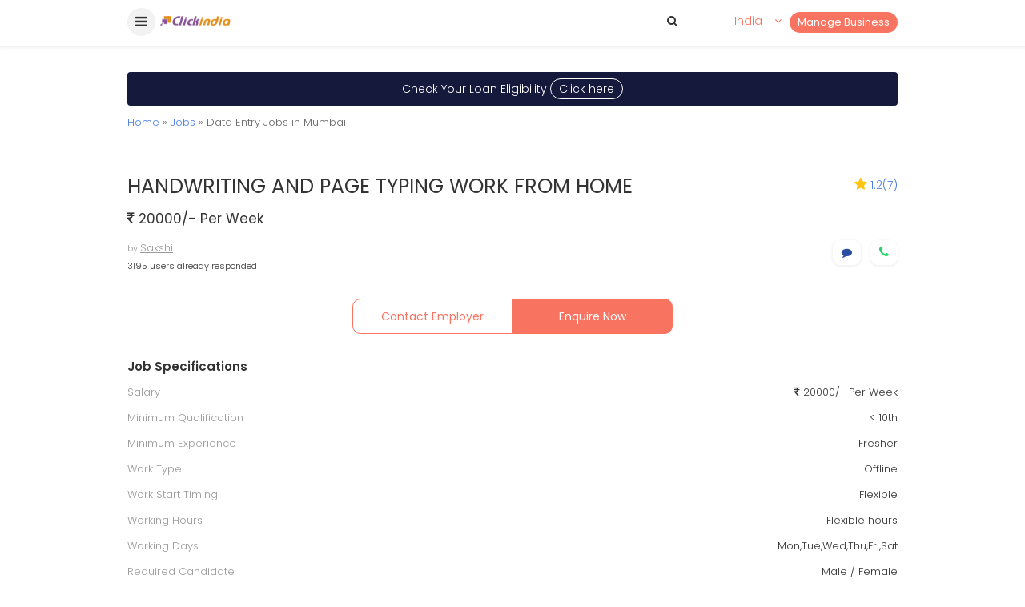

--- FILE ---
content_type: text/javascript; charset=UTF-8
request_url: https://www.gstatic.com/firebasejs/5.8.3/firebase.js
body_size: 217032
content:
!function(t,e){"object"==typeof exports&&"undefined"!=typeof module?module.exports=e():"function"==typeof define&&define.amd?define(e):t.firebase=e()}(this,function(){"use strict";!function(t){if(!t.fetch){var e={searchParams:"URLSearchParams"in t,iterable:"Symbol"in t&&"iterator"in Symbol,blob:"FileReader"in t&&"Blob"in t&&function(){try{return new Blob,!0}catch(t){return!1}}(),formData:"FormData"in t,arrayBuffer:"ArrayBuffer"in t};if(e.arrayBuffer)var n=["[object Int8Array]","[object Uint8Array]","[object Uint8ClampedArray]","[object Int16Array]","[object Uint16Array]","[object Int32Array]","[object Uint32Array]","[object Float32Array]","[object Float64Array]"],r=function(t){return t&&DataView.prototype.isPrototypeOf(t)},i=ArrayBuffer.isView||function(t){return t&&n.indexOf(Object.prototype.toString.call(t))>-1};h.prototype.append=function(t,e){t=a(t),e=u(e);var n=this.map[t];this.map[t]=n?n+","+e:e},h.prototype.delete=function(t){delete this.map[a(t)]},h.prototype.get=function(t){return t=a(t),this.has(t)?this.map[t]:null},h.prototype.has=function(t){return this.map.hasOwnProperty(a(t))},h.prototype.set=function(t,e){this.map[a(t)]=u(e)},h.prototype.forEach=function(t,e){for(var n in this.map)this.map.hasOwnProperty(n)&&t.call(e,this.map[n],n,this)},h.prototype.keys=function(){var t=[];return this.forEach(function(e,n){t.push(n)}),c(t)},h.prototype.values=function(){var t=[];return this.forEach(function(e){t.push(e)}),c(t)},h.prototype.entries=function(){var t=[];return this.forEach(function(e,n){t.push([n,e])}),c(t)},e.iterable&&(h.prototype[Symbol.iterator]=h.prototype.entries);var o=["DELETE","GET","HEAD","OPTIONS","POST","PUT"];m.prototype.clone=function(){return new m(this,{body:this._bodyInit})},y.call(m.prototype),y.call(v.prototype),v.prototype.clone=function(){return new v(this._bodyInit,{status:this.status,statusText:this.statusText,headers:new h(this.headers),url:this.url})},v.error=function(){var t=new v(null,{status:0,statusText:""});return t.type="error",t};var s=[301,302,303,307,308];v.redirect=function(t,e){if(-1===s.indexOf(e))throw new RangeError("Invalid status code");return new v(null,{status:e,headers:{location:t}})},t.Headers=h,t.Request=m,t.Response=v,t.fetch=function(t,n){return new Promise(function(r,i){var o=new m(t,n),s=new XMLHttpRequest;s.onload=function(){var t,e,n={status:s.status,statusText:s.statusText,headers:(t=s.getAllResponseHeaders()||"",e=new h,t.replace(/\r?\n[\t ]+/g," ").split(/\r?\n/).forEach(function(t){var n=t.split(":"),r=n.shift().trim();if(r){var i=n.join(":").trim();e.append(r,i)}}),e)};n.url="responseURL"in s?s.responseURL:n.headers.get("X-Request-URL");var i="response"in s?s.response:s.responseText;r(new v(i,n))},s.onerror=function(){i(new TypeError("Network request failed"))},s.ontimeout=function(){i(new TypeError("Network request failed"))},s.open(o.method,o.url,!0),"include"===o.credentials?s.withCredentials=!0:"omit"===o.credentials&&(s.withCredentials=!1),"responseType"in s&&e.blob&&(s.responseType="blob"),o.headers.forEach(function(t,e){s.setRequestHeader(e,t)}),s.send(void 0===o._bodyInit?null:o._bodyInit)})},t.fetch.polyfill=!0}function a(t){if("string"!=typeof t&&(t=String(t)),/[^a-z0-9\-#$%&'*+.\^_`|~]/i.test(t))throw new TypeError("Invalid character in header field name");return t.toLowerCase()}function u(t){return"string"!=typeof t&&(t=String(t)),t}function c(t){var n={next:function(){var e=t.shift();return{done:void 0===e,value:e}}};return e.iterable&&(n[Symbol.iterator]=function(){return n}),n}function h(t){this.map={},t instanceof h?t.forEach(function(t,e){this.append(e,t)},this):Array.isArray(t)?t.forEach(function(t){this.append(t[0],t[1])},this):t&&Object.getOwnPropertyNames(t).forEach(function(e){this.append(e,t[e])},this)}function l(t){if(t.bodyUsed)return Promise.reject(new TypeError("Already read"));t.bodyUsed=!0}function f(t){return new Promise(function(e,n){t.onload=function(){e(t.result)},t.onerror=function(){n(t.error)}})}function p(t){var e=new FileReader,n=f(e);return e.readAsArrayBuffer(t),n}function d(t){if(t.slice)return t.slice(0);var e=new Uint8Array(t.byteLength);return e.set(new Uint8Array(t)),e.buffer}function y(){return this.bodyUsed=!1,this._initBody=function(t){if(this._bodyInit=t,t)if("string"==typeof t)this._bodyText=t;else if(e.blob&&Blob.prototype.isPrototypeOf(t))this._bodyBlob=t;else if(e.formData&&FormData.prototype.isPrototypeOf(t))this._bodyFormData=t;else if(e.searchParams&&URLSearchParams.prototype.isPrototypeOf(t))this._bodyText=t.toString();else if(e.arrayBuffer&&e.blob&&r(t))this._bodyArrayBuffer=d(t.buffer),this._bodyInit=new Blob([this._bodyArrayBuffer]);else{if(!e.arrayBuffer||!ArrayBuffer.prototype.isPrototypeOf(t)&&!i(t))throw new Error("unsupported BodyInit type");this._bodyArrayBuffer=d(t)}else this._bodyText="";this.headers.get("content-type")||("string"==typeof t?this.headers.set("content-type","text/plain;charset=UTF-8"):this._bodyBlob&&this._bodyBlob.type?this.headers.set("content-type",this._bodyBlob.type):e.searchParams&&URLSearchParams.prototype.isPrototypeOf(t)&&this.headers.set("content-type","application/x-www-form-urlencoded;charset=UTF-8"))},e.blob&&(this.blob=function(){var t=l(this);if(t)return t;if(this._bodyBlob)return Promise.resolve(this._bodyBlob);if(this._bodyArrayBuffer)return Promise.resolve(new Blob([this._bodyArrayBuffer]));if(this._bodyFormData)throw new Error("could not read FormData body as blob");return Promise.resolve(new Blob([this._bodyText]))},this.arrayBuffer=function(){return this._bodyArrayBuffer?l(this)||Promise.resolve(this._bodyArrayBuffer):this.blob().then(p)}),this.text=function(){var t,e,n,r=l(this);if(r)return r;if(this._bodyBlob)return t=this._bodyBlob,e=new FileReader,n=f(e),e.readAsText(t),n;if(this._bodyArrayBuffer)return Promise.resolve(function(t){for(var e=new Uint8Array(t),n=new Array(e.length),r=0;r<e.length;r++)n[r]=String.fromCharCode(e[r]);return n.join("")}(this._bodyArrayBuffer));if(this._bodyFormData)throw new Error("could not read FormData body as text");return Promise.resolve(this._bodyText)},e.formData&&(this.formData=function(){return this.text().then(g)}),this.json=function(){return this.text().then(JSON.parse)},this}function m(t,e){var n,r,i=(e=e||{}).body;if(t instanceof m){if(t.bodyUsed)throw new TypeError("Already read");this.url=t.url,this.credentials=t.credentials,e.headers||(this.headers=new h(t.headers)),this.method=t.method,this.mode=t.mode,i||null==t._bodyInit||(i=t._bodyInit,t.bodyUsed=!0)}else this.url=String(t);if(this.credentials=e.credentials||this.credentials||"omit",!e.headers&&this.headers||(this.headers=new h(e.headers)),this.method=(n=e.method||this.method||"GET",r=n.toUpperCase(),o.indexOf(r)>-1?r:n),this.mode=e.mode||this.mode||null,this.referrer=null,("GET"===this.method||"HEAD"===this.method)&&i)throw new TypeError("Body not allowed for GET or HEAD requests");this._initBody(i)}function g(t){var e=new FormData;return t.trim().split("&").forEach(function(t){if(t){var n=t.split("="),r=n.shift().replace(/\+/g," "),i=n.join("=").replace(/\+/g," ");e.append(decodeURIComponent(r),decodeURIComponent(i))}}),e}function v(t,e){e||(e={}),this.type="default",this.status=void 0===e.status?200:e.status,this.ok=this.status>=200&&this.status<300,this.statusText="statusText"in e?e.statusText:"OK",this.headers=new h(e.headers),this.url=e.url||"",this._initBody(t)}}("undefined"!=typeof self?self:void 0);var t="undefined"!=typeof window?window:"undefined"!=typeof global?global:"undefined"!=typeof self?self:{};function e(t,e){return t(e={exports:{}},e.exports),e.exports}var n=setTimeout;function r(){}function i(t){if(!(this instanceof i))throw new TypeError("Promises must be constructed via new");if("function"!=typeof t)throw new TypeError("not a function");this._state=0,this._handled=!1,this._value=void 0,this._deferreds=[],c(t,this)}function o(t,e){for(;3===t._state;)t=t._value;0!==t._state?(t._handled=!0,i._immediateFn(function(){var n=1===t._state?e.onFulfilled:e.onRejected;if(null!==n){var r;try{r=n(t._value)}catch(t){return void a(e.promise,t)}s(e.promise,r)}else(1===t._state?s:a)(e.promise,t._value)})):t._deferreds.push(e)}function s(t,e){try{if(e===t)throw new TypeError("A promise cannot be resolved with itself.");if(e&&("object"==typeof e||"function"==typeof e)){var n=e.then;if(e instanceof i)return t._state=3,t._value=e,void u(t);if("function"==typeof n)return void c((r=n,o=e,function(){r.apply(o,arguments)}),t)}t._state=1,t._value=e,u(t)}catch(e){a(t,e)}var r,o}function a(t,e){t._state=2,t._value=e,u(t)}function u(t){2===t._state&&0===t._deferreds.length&&i._immediateFn(function(){t._handled||i._unhandledRejectionFn(t._value)});for(var e=0,n=t._deferreds.length;e<n;e++)o(t,t._deferreds[e]);t._deferreds=null}function c(t,e){var n=!1;try{t(function(t){n||(n=!0,s(e,t))},function(t){n||(n=!0,a(e,t))})}catch(t){if(n)return;n=!0,a(e,t)}}i.prototype.catch=function(t){return this.then(null,t)},i.prototype.then=function(t,e){var n=new this.constructor(r);return o(this,new function(t,e,n){this.onFulfilled="function"==typeof t?t:null,this.onRejected="function"==typeof e?e:null,this.promise=n}(t,e,n)),n},i.prototype.finally=function(t){var e=this.constructor;return this.then(function(n){return e.resolve(t()).then(function(){return n})},function(n){return e.resolve(t()).then(function(){return e.reject(n)})})},i.all=function(t){return new i(function(e,n){if(!t||void 0===t.length)throw new TypeError("Promise.all accepts an array");var r=Array.prototype.slice.call(t);if(0===r.length)return e([]);var i=r.length;function o(t,s){try{if(s&&("object"==typeof s||"function"==typeof s)){var a=s.then;if("function"==typeof a)return void a.call(s,function(e){o(t,e)},n)}r[t]=s,0==--i&&e(r)}catch(t){n(t)}}for(var s=0;s<r.length;s++)o(s,r[s])})},i.resolve=function(t){return t&&"object"==typeof t&&t.constructor===i?t:new i(function(e){e(t)})},i.reject=function(t){return new i(function(e,n){n(t)})},i.race=function(t){return new i(function(e,n){for(var r=0,i=t.length;r<i;r++)t[r].then(e,n)})},i._immediateFn="function"==typeof setImmediate&&function(t){setImmediate(t)}||function(t){n(t,0)},i._unhandledRejectionFn=function(t){"undefined"!=typeof console&&console&&console.warn("Possible Unhandled Promise Rejection:",t)};var h=function(){if("undefined"!=typeof self)return self;if("undefined"!=typeof window)return window;if(void 0!==t)return t;throw new Error("unable to locate global object")}();h.Promise||(h.Promise=i);var l=e(function(t){var e=t.exports="undefined"!=typeof window&&window.Math==Math?window:"undefined"!=typeof self&&self.Math==Math?self:Function("return this")();"number"==typeof __g&&(__g=e)}),f=e(function(t){var e=t.exports={version:"2.5.5"};"number"==typeof __e&&(__e=e)}),p=(f.version,function(t){return"object"==typeof t?null!==t:"function"==typeof t}),d=function(t){if(!p(t))throw TypeError(t+" is not an object!");return t},y=function(t){try{return!!t()}catch(t){return!0}},m=!y(function(){return 7!=Object.defineProperty({},"a",{get:function(){return 7}}).a}),g=l.document,v=p(g)&&p(g.createElement),b=function(t){return v?g.createElement(t):{}},_=!m&&!y(function(){return 7!=Object.defineProperty(b("div"),"a",{get:function(){return 7}}).a}),w=function(t,e){if(!p(t))return t;var n,r;if(e&&"function"==typeof(n=t.toString)&&!p(r=n.call(t)))return r;if("function"==typeof(n=t.valueOf)&&!p(r=n.call(t)))return r;if(!e&&"function"==typeof(n=t.toString)&&!p(r=n.call(t)))return r;throw TypeError("Can't convert object to primitive value")},E=Object.defineProperty,T={f:m?Object.defineProperty:function(t,e,n){if(d(t),e=w(e,!0),d(n),_)try{return E(t,e,n)}catch(t){}if("get"in n||"set"in n)throw TypeError("Accessors not supported!");return"value"in n&&(t[e]=n.value),t}},S=function(t,e){return{enumerable:!(1&t),configurable:!(2&t),writable:!(4&t),value:e}},I=m?function(t,e,n){return T.f(t,e,S(1,n))}:function(t,e,n){return t[e]=n,t},C={}.hasOwnProperty,N=function(t,e){return C.call(t,e)},D=0,A=Math.random(),R=function(t){return"Symbol(".concat(void 0===t?"":t,")_",(++D+A).toString(36))},k=e(function(t){var e=R("src"),n=Function.toString,r=(""+n).split("toString");f.inspectSource=function(t){return n.call(t)},(t.exports=function(t,n,i,o){var s="function"==typeof i;s&&(N(i,"name")||I(i,"name",n)),t[n]!==i&&(s&&(N(i,e)||I(i,e,t[n]?""+t[n]:r.join(String(n)))),t===l?t[n]=i:o?t[n]?t[n]=i:I(t,n,i):(delete t[n],I(t,n,i)))})(Function.prototype,"toString",function(){return"function"==typeof this&&this[e]||n.call(this)})}),O=function(t,e,n){if(function(t){if("function"!=typeof t)throw TypeError(t+" is not a function!")}(t),void 0===e)return t;switch(n){case 1:return function(n){return t.call(e,n)};case 2:return function(n,r){return t.call(e,n,r)};case 3:return function(n,r,i){return t.call(e,n,r,i)}}return function(){return t.apply(e,arguments)}},P=function(t,e,n){var r,i,o,s,a=t&P.F,u=t&P.G,c=t&P.S,h=t&P.P,p=t&P.B,d=u?l:c?l[e]||(l[e]={}):(l[e]||{}).prototype,y=u?f:f[e]||(f[e]={}),m=y.prototype||(y.prototype={});for(r in u&&(n=e),n)o=((i=!a&&d&&void 0!==d[r])?d:n)[r],s=p&&i?O(o,l):h&&"function"==typeof o?O(Function.call,o):o,d&&k(d,r,o,t&P.U),y[r]!=o&&I(y,r,s),h&&m[r]!=o&&(m[r]=o)};l.core=f,P.F=1,P.G=2,P.S=4,P.P=8,P.B=16,P.W=32,P.U=64,P.R=128;var L=P,M={}.toString,x=function(t){return M.call(t).slice(8,-1)},F=Object("z").propertyIsEnumerable(0)?Object:function(t){return"String"==x(t)?t.split(""):Object(t)},U=function(t){if(void 0==t)throw TypeError("Can't call method on  "+t);return t},q=function(t){return Object(U(t))},B=Math.ceil,V=Math.floor,W=function(t){return isNaN(t=+t)?0:(t>0?V:B)(t)},j=Math.min,K=function(t){return t>0?j(W(t),9007199254740991):0},Q=Array.isArray||function(t){return"Array"==x(t)},H=l["__core-js_shared__"]||(l["__core-js_shared__"]={}),G=function(t){return H[t]||(H[t]={})},z=e(function(t){var e=G("wks"),n=l.Symbol,r="function"==typeof n;(t.exports=function(t){return e[t]||(e[t]=r&&n[t]||(r?n:R)("Symbol."+t))}).store=e}),Y=z("species"),X=function(t,e){return new(function(t){var e;return Q(t)&&("function"!=typeof(e=t.constructor)||e!==Array&&!Q(e.prototype)||(e=void 0),p(e)&&null===(e=e[Y])&&(e=void 0)),void 0===e?Array:e}(t))(e)},J=function(t,e){var n=1==t,r=2==t,i=3==t,o=4==t,s=6==t,a=5==t||s,u=e||X;return function(e,c,h){for(var l,f,p=q(e),d=F(p),y=O(c,h,3),m=K(d.length),g=0,v=n?u(e,m):r?u(e,0):void 0;m>g;g++)if((a||g in d)&&(f=y(l=d[g],g,p),t))if(n)v[g]=f;else if(f)switch(t){case 3:return!0;case 5:return l;case 6:return g;case 2:v.push(l)}else if(o)return!1;return s?-1:i||o?o:v}},$=z("unscopables"),Z=Array.prototype;void 0==Z[$]&&I(Z,$,{});var tt=function(t){Z[$][t]=!0},et=J(5),nt=!0;"find"in[]&&Array(1).find(function(){nt=!1}),L(L.P+L.F*nt,"Array",{find:function(t){return et(this,t,arguments.length>1?arguments[1]:void 0)}}),tt("find");f.Array.find;var rt=J(6),it=!0;"findIndex"in[]&&Array(1).findIndex(function(){it=!1}),L(L.P+L.F*it,"Array",{findIndex:function(t){return rt(this,t,arguments.length>1?arguments[1]:void 0)}}),tt("findIndex");f.Array.findIndex;var ot,st=function(t){return F(U(t))},at=Math.max,ut=Math.min,ct=G("keys"),ht=function(t){return ct[t]||(ct[t]=R(t))},lt=(ot=!1,function(t,e,n){var r,i=st(t),o=K(i.length),s=function(t,e){return(t=W(t))<0?at(t+e,0):ut(t,e)}(n,o);if(ot&&e!=e){for(;o>s;)if((r=i[s++])!=r)return!0}else for(;o>s;s++)if((ot||s in i)&&i[s]===e)return ot||s||0;return!ot&&-1}),ft=ht("IE_PROTO"),pt=function(t,e){var n,r=st(t),i=0,o=[];for(n in r)n!=ft&&N(r,n)&&o.push(n);for(;e.length>i;)N(r,n=e[i++])&&(~lt(o,n)||o.push(n));return o},dt="constructor,hasOwnProperty,isPrototypeOf,propertyIsEnumerable,toLocaleString,toString,valueOf".split(","),yt=Object.keys||function(t){return pt(t,dt)},mt={f:Object.getOwnPropertySymbols},gt={f:{}.propertyIsEnumerable},vt=Object.assign,bt=!vt||y(function(){var t={},e={},n=Symbol(),r="abcdefghijklmnopqrst";return t[n]=7,r.split("").forEach(function(t){e[t]=t}),7!=vt({},t)[n]||Object.keys(vt({},e)).join("")!=r})?function(t,e){for(var n=q(t),r=arguments.length,i=1,o=mt.f,s=gt.f;r>i;)for(var a,u=F(arguments[i++]),c=o?yt(u).concat(o(u)):yt(u),h=c.length,l=0;h>l;)s.call(u,a=c[l++])&&(n[a]=u[a]);return n}:vt;L(L.S+L.F,"Object",{assign:bt});f.Object.assign;var _t=z("match"),wt=function(t,e,n){if(p(r=e)&&(void 0!==(i=r[_t])?i:"RegExp"==x(r)))throw TypeError("String#"+n+" doesn't accept regex!");var r,i;return String(U(t))},Et=z("match"),Tt="".startsWith;L(L.P+L.F*function(t){var e=/./;try{"/./"[t](e)}catch(n){try{return e[Et]=!1,!"/./"[t](e)}catch(t){}}return!0}("startsWith"),"String",{startsWith:function(t){var e=wt(this,t,"startsWith"),n=K(Math.min(arguments.length>1?arguments[1]:void 0,e.length)),r=String(t);return Tt?Tt.call(e,r,n):e.slice(n,n+r.length)===r}});f.String.startsWith;L(L.P,"String",{repeat:function(t){var e=String(U(this)),n="",r=W(t);if(r<0||r==1/0)throw RangeError("Count can't be negative");for(;r>0;(r>>>=1)&&(e+=e))1&r&&(n+=e);return n}});f.String.repeat;var St=e(function(t){var e=R("meta"),n=T.f,r=0,i=Object.isExtensible||function(){return!0},o=!y(function(){return i(Object.preventExtensions({}))}),s=function(t){n(t,e,{value:{i:"O"+ ++r,w:{}}})},a=t.exports={KEY:e,NEED:!1,fastKey:function(t,n){if(!p(t))return"symbol"==typeof t?t:("string"==typeof t?"S":"P")+t;if(!N(t,e)){if(!i(t))return"F";if(!n)return"E";s(t)}return t[e].i},getWeak:function(t,n){if(!N(t,e)){if(!i(t))return!0;if(!n)return!1;s(t)}return t[e].w},onFreeze:function(t){return o&&a.NEED&&i(t)&&!N(t,e)&&s(t),t}}}),It=(St.KEY,St.NEED,St.fastKey,St.getWeak,St.onFreeze,T.f),Ct=z("toStringTag"),Nt=function(t,e,n){t&&!N(t=n?t:t.prototype,Ct)&&It(t,Ct,{configurable:!0,value:e})},Dt={f:z},At=T.f,Rt=function(t){var e=f.Symbol||(f.Symbol=l.Symbol||{});"_"==t.charAt(0)||t in e||At(e,t,{value:Dt.f(t)})},kt=m?Object.defineProperties:function(t,e){d(t);for(var n,r=yt(e),i=r.length,o=0;i>o;)T.f(t,n=r[o++],e[n]);return t},Ot=l.document,Pt=Ot&&Ot.documentElement,Lt=ht("IE_PROTO"),Mt=function(){},xt=function(){var t,e=b("iframe"),n=dt.length;for(e.style.display="none",Pt.appendChild(e),e.src="javascript:",(t=e.contentWindow.document).open(),t.write("<script>document.F=Object<\/script>"),t.close(),xt=t.F;n--;)delete xt.prototype[dt[n]];return xt()},Ft=Object.create||function(t,e){var n;return null!==t?(Mt.prototype=d(t),n=new Mt,Mt.prototype=null,n[Lt]=t):n=xt(),void 0===e?n:kt(n,e)},Ut=dt.concat("length","prototype"),qt={f:Object.getOwnPropertyNames||function(t){return pt(t,Ut)}},Bt=qt.f,Vt={}.toString,Wt="object"==typeof window&&window&&Object.getOwnPropertyNames?Object.getOwnPropertyNames(window):[],jt={f:function(t){return Wt&&"[object Window]"==Vt.call(t)?function(t){try{return Bt(t)}catch(t){return Wt.slice()}}(t):Bt(st(t))}},Kt=Object.getOwnPropertyDescriptor,Qt={f:m?Kt:function(t,e){if(t=st(t),e=w(e,!0),_)try{return Kt(t,e)}catch(t){}if(N(t,e))return S(!gt.f.call(t,e),t[e])}},Ht=St.KEY,Gt=Qt.f,zt=T.f,Yt=jt.f,Xt=l.Symbol,Jt=l.JSON,$t=Jt&&Jt.stringify,Zt=z("_hidden"),te=z("toPrimitive"),ee={}.propertyIsEnumerable,ne=G("symbol-registry"),re=G("symbols"),ie=G("op-symbols"),oe=Object.prototype,se="function"==typeof Xt,ae=l.QObject,ue=!ae||!ae.prototype||!ae.prototype.findChild,ce=m&&y(function(){return 7!=Ft(zt({},"a",{get:function(){return zt(this,"a",{value:7}).a}})).a})?function(t,e,n){var r=Gt(oe,e);r&&delete oe[e],zt(t,e,n),r&&t!==oe&&zt(oe,e,r)}:zt,he=function(t){var e=re[t]=Ft(Xt.prototype);return e._k=t,e},le=se&&"symbol"==typeof Xt.iterator?function(t){return"symbol"==typeof t}:function(t){return t instanceof Xt},fe=function(t,e,n){return t===oe&&fe(ie,e,n),d(t),e=w(e,!0),d(n),N(re,e)?(n.enumerable?(N(t,Zt)&&t[Zt][e]&&(t[Zt][e]=!1),n=Ft(n,{enumerable:S(0,!1)})):(N(t,Zt)||zt(t,Zt,S(1,{})),t[Zt][e]=!0),ce(t,e,n)):zt(t,e,n)},pe=function(t,e){d(t);for(var n,r=function(t){var e=yt(t),n=mt.f;if(n)for(var r,i=n(t),o=gt.f,s=0;i.length>s;)o.call(t,r=i[s++])&&e.push(r);return e}(e=st(e)),i=0,o=r.length;o>i;)fe(t,n=r[i++],e[n]);return t},de=function(t){var e=ee.call(this,t=w(t,!0));return!(this===oe&&N(re,t)&&!N(ie,t))&&(!(e||!N(this,t)||!N(re,t)||N(this,Zt)&&this[Zt][t])||e)},ye=function(t,e){if(t=st(t),e=w(e,!0),t!==oe||!N(re,e)||N(ie,e)){var n=Gt(t,e);return!n||!N(re,e)||N(t,Zt)&&t[Zt][e]||(n.enumerable=!0),n}},me=function(t){for(var e,n=Yt(st(t)),r=[],i=0;n.length>i;)N(re,e=n[i++])||e==Zt||e==Ht||r.push(e);return r},ge=function(t){for(var e,n=t===oe,r=Yt(n?ie:st(t)),i=[],o=0;r.length>o;)!N(re,e=r[o++])||n&&!N(oe,e)||i.push(re[e]);return i};se||(k((Xt=function(){if(this instanceof Xt)throw TypeError("Symbol is not a constructor!");var t=R(arguments.length>0?arguments[0]:void 0),e=function(n){this===oe&&e.call(ie,n),N(this,Zt)&&N(this[Zt],t)&&(this[Zt][t]=!1),ce(this,t,S(1,n))};return m&&ue&&ce(oe,t,{configurable:!0,set:e}),he(t)}).prototype,"toString",function(){return this._k}),Qt.f=ye,T.f=fe,qt.f=jt.f=me,gt.f=de,mt.f=ge,m&&k(oe,"propertyIsEnumerable",de,!0),Dt.f=function(t){return he(z(t))}),L(L.G+L.W+L.F*!se,{Symbol:Xt});for(var ve="hasInstance,isConcatSpreadable,iterator,match,replace,search,species,split,toPrimitive,toStringTag,unscopables".split(","),be=0;ve.length>be;)z(ve[be++]);for(var _e=yt(z.store),we=0;_e.length>we;)Rt(_e[we++]);L(L.S+L.F*!se,"Symbol",{for:function(t){return N(ne,t+="")?ne[t]:ne[t]=Xt(t)},keyFor:function(t){if(!le(t))throw TypeError(t+" is not a symbol!");for(var e in ne)if(ne[e]===t)return e},useSetter:function(){ue=!0},useSimple:function(){ue=!1}}),L(L.S+L.F*!se,"Object",{create:function(t,e){return void 0===e?Ft(t):pe(Ft(t),e)},defineProperty:fe,defineProperties:pe,getOwnPropertyDescriptor:ye,getOwnPropertyNames:me,getOwnPropertySymbols:ge}),Jt&&L(L.S+L.F*(!se||y(function(){var t=Xt();return"[null]"!=$t([t])||"{}"!=$t({a:t})||"{}"!=$t(Object(t))})),"JSON",{stringify:function(t){for(var e,n,r=[t],i=1;arguments.length>i;)r.push(arguments[i++]);if(n=e=r[1],(p(e)||void 0!==t)&&!le(t))return Q(e)||(e=function(t,e){if("function"==typeof n&&(e=n.call(this,t,e)),!le(e))return e}),r[1]=e,$t.apply(Jt,r)}}),Xt.prototype[te]||I(Xt.prototype,te,Xt.prototype.valueOf),Nt(Xt,"Symbol"),Nt(Math,"Math",!0),Nt(l.JSON,"JSON",!0);var Ee=z("toStringTag"),Te="Arguments"==x(function(){return arguments}()),Se={};Se[z("toStringTag")]="z",Se+""!="[object z]"&&k(Object.prototype,"toString",function(){return"[object "+(void 0===(t=this)?"Undefined":null===t?"Null":"string"==typeof(n=function(t,e){try{return t[e]}catch(t){}}(e=Object(t),Ee))?n:Te?x(e):"Object"==(r=x(e))&&"function"==typeof e.callee?"Arguments":r)+"]";var t,e,n,r},!0),Rt("asyncIterator"),Rt("observable");f.Symbol;var Ie={},Ce={};I(Ce,z("iterator"),function(){return this});var Ne,De=function(t,e,n){t.prototype=Ft(Ce,{next:S(1,n)}),Nt(t,e+" Iterator")},Ae=ht("IE_PROTO"),Re=Object.prototype,ke=Object.getPrototypeOf||function(t){return t=q(t),N(t,Ae)?t[Ae]:"function"==typeof t.constructor&&t instanceof t.constructor?t.constructor.prototype:t instanceof Object?Re:null},Oe=z("iterator"),Pe=!([].keys&&"next"in[].keys()),Le=function(){return this},Me=function(t,e,n,r,i,o,s){De(n,e,r);var a,u,c,h=function(t){if(!Pe&&t in d)return d[t];switch(t){case"keys":case"values":return function(){return new n(this,t)}}return function(){return new n(this,t)}},l=e+" Iterator",f="values"==i,p=!1,d=t.prototype,y=d[Oe]||d["@@iterator"]||i&&d[i],m=y||h(i),g=i?f?h("entries"):m:void 0,v="Array"==e&&d.entries||y;if(v&&(c=ke(v.call(new t)))!==Object.prototype&&c.next&&(Nt(c,l,!0),"function"!=typeof c[Oe]&&I(c,Oe,Le)),f&&y&&"values"!==y.name&&(p=!0,m=function(){return y.call(this)}),(Pe||p||!d[Oe])&&I(d,Oe,m),Ie[e]=m,Ie[l]=Le,i)if(a={values:f?m:h("values"),keys:o?m:h("keys"),entries:g},s)for(u in a)u in d||k(d,u,a[u]);else L(L.P+L.F*(Pe||p),e,a);return a},xe=(Ne=!0,function(t,e){var n,r,i=String(U(t)),o=W(e),s=i.length;return o<0||o>=s?Ne?"":void 0:(n=i.charCodeAt(o))<55296||n>56319||o+1===s||(r=i.charCodeAt(o+1))<56320||r>57343?Ne?i.charAt(o):n:Ne?i.slice(o,o+2):r-56320+(n-55296<<10)+65536});Me(String,"String",function(t){this._t=String(t),this._i=0},function(){var t,e=this._t,n=this._i;return n>=e.length?{value:void 0,done:!0}:(t=xe(e,n),this._i+=t.length,{value:t,done:!1})});var Fe=function(t,e){return{value:e,done:!!t}},Ue=Me(Array,"Array",function(t,e){this._t=st(t),this._i=0,this._k=e},function(){var t=this._t,e=this._k,n=this._i++;return!t||n>=t.length?(this._t=void 0,Fe(1)):Fe(0,"keys"==e?n:"values"==e?t[n]:[n,t[n]])},"values");Ie.Arguments=Ie.Array,tt("keys"),tt("values"),tt("entries");for(var qe=z("iterator"),Be=z("toStringTag"),Ve=Ie.Array,We={CSSRuleList:!0,CSSStyleDeclaration:!1,CSSValueList:!1,ClientRectList:!1,DOMRectList:!1,DOMStringList:!1,DOMTokenList:!0,DataTransferItemList:!1,FileList:!1,HTMLAllCollection:!1,HTMLCollection:!1,HTMLFormElement:!1,HTMLSelectElement:!1,MediaList:!0,MimeTypeArray:!1,NamedNodeMap:!1,NodeList:!0,PaintRequestList:!1,Plugin:!1,PluginArray:!1,SVGLengthList:!1,SVGNumberList:!1,SVGPathSegList:!1,SVGPointList:!1,SVGStringList:!1,SVGTransformList:!1,SourceBufferList:!1,StyleSheetList:!0,TextTrackCueList:!1,TextTrackList:!1,TouchList:!1},je=yt(We),Ke=0;Ke<je.length;Ke++){var Qe,He=je[Ke],Ge=We[He],ze=l[He],Ye=ze&&ze.prototype;if(Ye&&(Ye[qe]||I(Ye,qe,Ve),Ye[Be]||I(Ye,Be,He),Ie[He]=Ve,Ge))for(Qe in Ue)Ye[Qe]||k(Ye,Qe,Ue[Qe],!0)}Dt.f("iterator");var Xe=Object.setPrototypeOf||{__proto__:[]}instanceof Array&&function(t,e){t.__proto__=e}||function(t,e){for(var n in e)e.hasOwnProperty(n)&&(t[n]=e[n])};function Je(t,e){function n(){this.constructor=t}Xe(t,e),t.prototype=null===e?Object.create(e):(n.prototype=e.prototype,new n)}var $e=Object.assign||function(t){for(var e,n=1,r=arguments.length;n<r;n++)for(var i in e=arguments[n])Object.prototype.hasOwnProperty.call(e,i)&&(t[i]=e[i]);return t};function Ze(t,e,n,r){return new(n||(n=Promise))(function(i,o){function s(t){try{u(r.next(t))}catch(t){o(t)}}function a(t){try{u(r.throw(t))}catch(t){o(t)}}function u(t){t.done?i(t.value):new n(function(e){e(t.value)}).then(s,a)}u((r=r.apply(t,e||[])).next())})}function tn(t,e){var n,r,i,o,s={label:0,sent:function(){if(1&i[0])throw i[1];return i[1]},trys:[],ops:[]};return o={next:a(0),throw:a(1),return:a(2)},"function"==typeof Symbol&&(o[Symbol.iterator]=function(){return this}),o;function a(o){return function(a){return function(o){if(n)throw new TypeError("Generator is already executing.");for(;s;)try{if(n=1,r&&(i=r[2&o[0]?"return":o[0]?"throw":"next"])&&!(i=i.call(r,o[1])).done)return i;switch(r=0,i&&(o=[0,i.value]),o[0]){case 0:case 1:i=o;break;case 4:return s.label++,{value:o[1],done:!1};case 5:s.label++,r=o[1],o=[0];continue;case 7:o=s.ops.pop(),s.trys.pop();continue;default:if(!(i=(i=s.trys).length>0&&i[i.length-1])&&(6===o[0]||2===o[0])){s=0;continue}if(3===o[0]&&(!i||o[1]>i[0]&&o[1]<i[3])){s.label=o[1];break}if(6===o[0]&&s.label<i[1]){s.label=i[1],i=o;break}if(i&&s.label<i[2]){s.label=i[2],s.ops.push(o);break}i[2]&&s.ops.pop(),s.trys.pop();continue}o=e.call(t,s)}catch(t){o=[6,t],r=0}finally{n=i=0}if(5&o[0])throw o[1];return{value:o[0]?o[1]:void 0,done:!0}}([o,a])}}}var en=!1,nn=!1,rn="${JSCORE_VERSION}",on=function(t,e){if(!t)throw sn(e)},sn=function(t){return new Error("Firebase Database ("+rn+") INTERNAL ASSERT FAILED: "+t)},an=function(t){for(var e=[],n=0,r=0;r<t.length;r++){var i=t.charCodeAt(r);i<128?e[n++]=i:i<2048?(e[n++]=i>>6|192,e[n++]=63&i|128):55296==(64512&i)&&r+1<t.length&&56320==(64512&t.charCodeAt(r+1))?(i=65536+((1023&i)<<10)+(1023&t.charCodeAt(++r)),e[n++]=i>>18|240,e[n++]=i>>12&63|128,e[n++]=i>>6&63|128,e[n++]=63&i|128):(e[n++]=i>>12|224,e[n++]=i>>6&63|128,e[n++]=63&i|128)}return e},un={byteToCharMap_:null,charToByteMap_:null,byteToCharMapWebSafe_:null,charToByteMapWebSafe_:null,ENCODED_VALS_BASE:"ABCDEFGHIJKLMNOPQRSTUVWXYZabcdefghijklmnopqrstuvwxyz0123456789",get ENCODED_VALS(){return this.ENCODED_VALS_BASE+"+/="},get ENCODED_VALS_WEBSAFE(){return this.ENCODED_VALS_BASE+"-_."},HAS_NATIVE_SUPPORT:"function"==typeof atob,encodeByteArray:function(t,e){if(!Array.isArray(t))throw Error("encodeByteArray takes an array as a parameter");this.init_();for(var n=e?this.byteToCharMapWebSafe_:this.byteToCharMap_,r=[],i=0;i<t.length;i+=3){var o=t[i],s=i+1<t.length,a=s?t[i+1]:0,u=i+2<t.length,c=u?t[i+2]:0,h=o>>2,l=(3&o)<<4|a>>4,f=(15&a)<<2|c>>6,p=63&c;u||(p=64,s||(f=64)),r.push(n[h],n[l],n[f],n[p])}return r.join("")},encodeString:function(t,e){return this.HAS_NATIVE_SUPPORT&&!e?btoa(t):this.encodeByteArray(an(t),e)},decodeString:function(t,e){return this.HAS_NATIVE_SUPPORT&&!e?atob(t):function(t){for(var e=[],n=0,r=0;n<t.length;){var i=t[n++];if(i<128)e[r++]=String.fromCharCode(i);else if(i>191&&i<224){var o=t[n++];e[r++]=String.fromCharCode((31&i)<<6|63&o)}else if(i>239&&i<365){var s=((7&i)<<18|(63&(o=t[n++]))<<12|(63&(a=t[n++]))<<6|63&t[n++])-65536;e[r++]=String.fromCharCode(55296+(s>>10)),e[r++]=String.fromCharCode(56320+(1023&s))}else{o=t[n++];var a=t[n++];e[r++]=String.fromCharCode((15&i)<<12|(63&o)<<6|63&a)}}return e.join("")}(this.decodeStringToByteArray(t,e))},decodeStringToByteArray:function(t,e){this.init_();for(var n=e?this.charToByteMapWebSafe_:this.charToByteMap_,r=[],i=0;i<t.length;){var o=n[t.charAt(i++)],s=i<t.length?n[t.charAt(i)]:0,a=++i<t.length?n[t.charAt(i)]:64,u=++i<t.length?n[t.charAt(i)]:64;if(++i,null==o||null==s||null==a||null==u)throw Error();var c=o<<2|s>>4;if(r.push(c),64!=a){var h=s<<4&240|a>>2;if(r.push(h),64!=u){var l=a<<6&192|u;r.push(l)}}}return r},init_:function(){if(!this.byteToCharMap_){this.byteToCharMap_={},this.charToByteMap_={},this.byteToCharMapWebSafe_={},this.charToByteMapWebSafe_={};for(var t=0;t<this.ENCODED_VALS.length;t++)this.byteToCharMap_[t]=this.ENCODED_VALS.charAt(t),this.charToByteMap_[this.byteToCharMap_[t]]=t,this.byteToCharMapWebSafe_[t]=this.ENCODED_VALS_WEBSAFE.charAt(t),this.charToByteMapWebSafe_[this.byteToCharMapWebSafe_[t]]=t,t>=this.ENCODED_VALS_BASE.length&&(this.charToByteMap_[this.ENCODED_VALS_WEBSAFE.charAt(t)]=t,this.charToByteMapWebSafe_[this.ENCODED_VALS.charAt(t)]=t)}}},cn=function(t){try{return un.decodeString(t,!0)}catch(t){console.error("base64Decode failed: ",t)}return null};function hn(t){return ln(void 0,t)}function ln(t,e){if(!(e instanceof Object))return e;switch(e.constructor){case Date:return new Date(e.getTime());case Object:void 0===t&&(t={});break;case Array:t=[];break;default:return e}for(var n in e)e.hasOwnProperty(n)&&(t[n]=ln(t[n],e[n]));return t}function fn(t,e,n){t[e]=n}var pn=function(){function t(){var t=this;this.promise=new Promise(function(e,n){t.resolve=e,t.reject=n})}return t.prototype.wrapCallback=function(t){var e=this;return function(n,r){n?e.reject(n):e.resolve(r),"function"==typeof t&&(e.promise.catch(function(){}),1===t.length?t(n):t(n,r))}},t}(),dn=function(){return"undefined"!=typeof window&&!!(window.cordova||window.phonegap||window.PhoneGap)&&/ios|iphone|ipod|ipad|android|blackberry|iemobile/i.test("undefined"!=typeof navigator&&"string"==typeof navigator.userAgent?navigator.userAgent:"")},yn=function(){return"object"==typeof navigator&&"ReactNative"===navigator.product},mn=function(){return!0===en||!0===nn},gn="FirebaseError",vn=Error.captureStackTrace,bn=function(){return function(t,e){if(this.code=t,this.message=e,vn)vn(this,_n.prototype.create);else try{throw Error.apply(this,arguments)}catch(t){this.name=gn,Object.defineProperty(this,"stack",{get:function(){return t.stack}})}}}();bn.prototype=Object.create(Error.prototype),bn.prototype.constructor=bn,bn.prototype.name=gn;var _n=function(){function t(t,e,n){this.service=t,this.serviceName=e,this.errors=n,this.pattern=/\{\$([^}]+)}/g}return t.prototype.create=function(t,e){void 0===e&&(e={});var n,r=this.errors[t],i=this.service+"/"+t;n=void 0===r?"Error":r.replace(this.pattern,function(t,n){var r=e[n];return void 0!==r?r.toString():"<"+n+"?>"}),n=this.serviceName+": "+n+" ("+i+").";var o=new bn(i,n);for(var s in e)e.hasOwnProperty(s)&&"_"!==s.slice(-1)&&(o[s]=e[s]);return o},t}();function wn(t){return JSON.parse(t)}function En(t){return JSON.stringify(t)}var Tn=function(t){var e={},n={},r={},i="";try{var o=t.split(".");e=wn(cn(o[0])||""),n=wn(cn(o[1])||""),i=o[2],r=n.d||{},delete n.d}catch(t){}return{header:e,claims:n,data:r,signature:i}},Sn=function(t,e){return Object.prototype.hasOwnProperty.call(t,e)},In=function(t,e){if(Object.prototype.hasOwnProperty.call(t,e))return t[e]},Cn=function(t,e){for(var n in t)Object.prototype.hasOwnProperty.call(t,n)&&e(n,t[n])},Nn=function(t){return e={},Cn(t,function(t,n){e[t]=n}),e;var e},Dn=function(t){for(var e in t)return!1;return!0},An=function(t){var e=0;for(var n in t)e++;return e},Rn=function(t,e,n){var r={};for(var i in t)r[i]=e.call(n,t[i],i,t);return r},kn=function(t,e,n){for(var r in t)if(e.call(n,t[r],r,t))return r},On=function(t){for(var e in t)return e},Pn=function(t){function e(){var e=t.call(this)||this;e.chain_=[],e.buf_=[],e.W_=[],e.pad_=[],e.inbuf_=0,e.total_=0,e.blockSize=64,e.pad_[0]=128;for(var n=1;n<e.blockSize;++n)e.pad_[n]=0;return e.reset(),e}return Je(e,t),e.prototype.reset=function(){this.chain_[0]=1732584193,this.chain_[1]=4023233417,this.chain_[2]=2562383102,this.chain_[3]=271733878,this.chain_[4]=3285377520,this.inbuf_=0,this.total_=0},e.prototype.compress_=function(t,e){e||(e=0);var n=this.W_;if("string"==typeof t)for(var r=0;r<16;r++)n[r]=t.charCodeAt(e)<<24|t.charCodeAt(e+1)<<16|t.charCodeAt(e+2)<<8|t.charCodeAt(e+3),e+=4;else for(r=0;r<16;r++)n[r]=t[e]<<24|t[e+1]<<16|t[e+2]<<8|t[e+3],e+=4;for(r=16;r<80;r++){var i=n[r-3]^n[r-8]^n[r-14]^n[r-16];n[r]=4294967295&(i<<1|i>>>31)}var o,s,a=this.chain_[0],u=this.chain_[1],c=this.chain_[2],h=this.chain_[3],l=this.chain_[4];for(r=0;r<80;r++){r<40?r<20?(o=h^u&(c^h),s=1518500249):(o=u^c^h,s=1859775393):r<60?(o=u&c|h&(u|c),s=2400959708):(o=u^c^h,s=3395469782);i=(a<<5|a>>>27)+o+l+s+n[r]&4294967295;l=h,h=c,c=4294967295&(u<<30|u>>>2),u=a,a=i}this.chain_[0]=this.chain_[0]+a&4294967295,this.chain_[1]=this.chain_[1]+u&4294967295,this.chain_[2]=this.chain_[2]+c&4294967295,this.chain_[3]=this.chain_[3]+h&4294967295,this.chain_[4]=this.chain_[4]+l&4294967295},e.prototype.update=function(t,e){if(null!=t){void 0===e&&(e=t.length);for(var n=e-this.blockSize,r=0,i=this.buf_,o=this.inbuf_;r<e;){if(0==o)for(;r<=n;)this.compress_(t,r),r+=this.blockSize;if("string"==typeof t){for(;r<e;)if(i[o]=t.charCodeAt(r),++r,++o==this.blockSize){this.compress_(i),o=0;break}}else for(;r<e;)if(i[o]=t[r],++r,++o==this.blockSize){this.compress_(i),o=0;break}}this.inbuf_=o,this.total_+=e}},e.prototype.digest=function(){var t=[],e=8*this.total_;this.inbuf_<56?this.update(this.pad_,56-this.inbuf_):this.update(this.pad_,this.blockSize-(this.inbuf_-56));for(var n=this.blockSize-1;n>=56;n--)this.buf_[n]=255&e,e/=256;this.compress_(this.buf_);var r=0;for(n=0;n<5;n++)for(var i=24;i>=0;i-=8)t[r]=this.chain_[n]>>i&255,++r;return t},e}(function(){return function(){this.blockSize=-1}}());function Ln(t,e){var n=new Mn(t,e);return n.subscribe.bind(n)}var Mn=function(){function t(t,e){var n=this;this.observers=[],this.unsubscribes=[],this.observerCount=0,this.task=Promise.resolve(),this.finalized=!1,this.onNoObservers=e,this.task.then(function(){t(n)}).catch(function(t){n.error(t)})}return t.prototype.next=function(t){this.forEachObserver(function(e){e.next(t)})},t.prototype.error=function(t){this.forEachObserver(function(e){e.error(t)}),this.close(t)},t.prototype.complete=function(){this.forEachObserver(function(t){t.complete()}),this.close()},t.prototype.subscribe=function(t,e,n){var r,i=this;if(void 0===t&&void 0===e&&void 0===n)throw new Error("Missing Observer.");void 0===(r=function(t,e){if("object"!=typeof t||null===t)return!1;for(var n=0,r=e;n<r.length;n++){var i=r[n];if(i in t&&"function"==typeof t[i])return!0}return!1}(t,["next","error","complete"])?t:{next:t,error:e,complete:n}).next&&(r.next=xn),void 0===r.error&&(r.error=xn),void 0===r.complete&&(r.complete=xn);var o=this.unsubscribeOne.bind(this,this.observers.length);return this.finalized&&this.task.then(function(){try{i.finalError?r.error(i.finalError):r.complete()}catch(t){}}),this.observers.push(r),o},t.prototype.unsubscribeOne=function(t){void 0!==this.observers&&void 0!==this.observers[t]&&(delete this.observers[t],this.observerCount-=1,0===this.observerCount&&void 0!==this.onNoObservers&&this.onNoObservers(this))},t.prototype.forEachObserver=function(t){if(!this.finalized)for(var e=0;e<this.observers.length;e++)this.sendOne(e,t)},t.prototype.sendOne=function(t,e){var n=this;this.task.then(function(){if(void 0!==n.observers&&void 0!==n.observers[t])try{e(n.observers[t])}catch(t){"undefined"!=typeof console&&console.error&&console.error(t)}})},t.prototype.close=function(t){var e=this;this.finalized||(this.finalized=!0,void 0!==t&&(this.finalError=t),this.task.then(function(){e.observers=void 0,e.onNoObservers=void 0}))},t}();function xn(){}var Fn=function(t,e,n,r){var i;if(r<e?i="at least "+e:r>n&&(i=0===n?"none":"no more than "+n),i)throw new Error(t+" failed: Was called with "+r+(1===r?" argument.":" arguments.")+" Expects "+i+".")};function Un(t,e,n){var r="";switch(e){case 1:r=n?"first":"First";break;case 2:r=n?"second":"Second";break;case 3:r=n?"third":"Third";break;case 4:r=n?"fourth":"Fourth";break;default:throw new Error("errorPrefix called with argumentNumber > 4.  Need to update it?")}var i=t+" failed: ";return i+=r+" argument "}function qn(t,e,n,r){if((!r||n)&&"function"!=typeof n)throw new Error(Un(t,e,r)+"must be a valid function.")}function Bn(t,e,n,r){if((!r||n)&&("object"!=typeof n||null===n))throw new Error(Un(t,e,r)+"must be a valid context object.")}var Vn=function(t){for(var e=0,n=0;n<t.length;n++){var r=t.charCodeAt(n);r<128?e++:r<2048?e+=2:r>=55296&&r<=56319?(e+=4,n++):e+=3}return e},Wn=function(t,e){return Object.prototype.hasOwnProperty.call(t,e)},jn="[DEFAULT]",Kn=[],Qn=function(){function t(t,e,n){this.firebase_=n,this.isDeleted_=!1,this.services_={},this.name_=e.name,this._automaticDataCollectionEnabled=e.automaticDataCollectionEnabled||!1,this.options_=hn(t),this.INTERNAL={getUid:function(){return null},getToken:function(){return Promise.resolve(null)},addAuthTokenListener:function(t){Kn.push(t),setTimeout(function(){return t(null)},0)},removeAuthTokenListener:function(t){Kn=Kn.filter(function(e){return e!==t})}}}return Object.defineProperty(t.prototype,"automaticDataCollectionEnabled",{get:function(){return this.checkDestroyed_(),this._automaticDataCollectionEnabled},set:function(t){this.checkDestroyed_(),this._automaticDataCollectionEnabled=t},enumerable:!0,configurable:!0}),Object.defineProperty(t.prototype,"name",{get:function(){return this.checkDestroyed_(),this.name_},enumerable:!0,configurable:!0}),Object.defineProperty(t.prototype,"options",{get:function(){return this.checkDestroyed_(),this.options_},enumerable:!0,configurable:!0}),t.prototype.delete=function(){var t=this;return new Promise(function(e){t.checkDestroyed_(),e()}).then(function(){t.firebase_.INTERNAL.removeApp(t.name_);var e=[];return Object.keys(t.services_).forEach(function(n){Object.keys(t.services_[n]).forEach(function(r){e.push(t.services_[n][r])})}),Promise.all(e.map(function(t){return t.INTERNAL.delete()}))}).then(function(){t.isDeleted_=!0,t.services_={}})},t.prototype._getService=function(t,e){if(void 0===e&&(e=jn),this.checkDestroyed_(),this.services_[t]||(this.services_[t]={}),!this.services_[t][e]){var n=e!==jn?e:void 0,r=this.firebase_.INTERNAL.factories[t](this,this.extendApp.bind(this),n);this.services_[t][e]=r}return this.services_[t][e]},t.prototype.extendApp=function(t){var e=this;ln(this,t),t.INTERNAL&&t.INTERNAL.addAuthTokenListener&&(Kn.forEach(function(t){e.INTERNAL.addAuthTokenListener(t)}),Kn=[])},t.prototype.checkDestroyed_=function(){this.isDeleted_&&Hn("app-deleted",{name:this.name_})},t}();function Hn(t,e){throw zn.create(t,e)}Qn.prototype.name&&Qn.prototype.options||Qn.prototype.delete||console.log("dc");var Gn,zn=new _n("app","Firebase",{"no-app":"No Firebase App '{$name}' has been created - call Firebase App.initializeApp()","bad-app-name":"Illegal App name: '{$name}","duplicate-app":"Firebase App named '{$name}' already exists","app-deleted":"Firebase App named '{$name}' already deleted","duplicate-service":"Firebase service named '{$name}' already registered","sa-not-supported":"Initializing the Firebase SDK with a service account is only allowed in a Node.js environment. On client devices, you should instead initialize the SDK with an api key and auth domain","invalid-app-argument":"firebase.{$name}() takes either no argument or a Firebase App instance."}),Yn=function t(){var e={},n={},r={},i={__esModule:!0,initializeApp:function(t,n){if(void 0===n&&(n={}),"object"!=typeof n||null===n){var r=n;n={name:r}}var o=n;void 0===o.name&&(o.name=jn);var s=o.name;"string"==typeof s&&s||Hn("bad-app-name",{name:s+""}),Wn(e,s)&&Hn("duplicate-app",{name:s});var u=new Qn(t,o,i);return e[s]=u,a(u,"create"),u},app:o,apps:null,Promise:Promise,SDK_VERSION:"5.8.3",INTERNAL:{registerService:function(t,e,a,u,c){n[t]&&Hn("duplicate-service",{name:t}),n[t]=e,u&&(r[t]=u,s().forEach(function(t){u("create",t)}));var h=function(e){return void 0===e&&(e=o()),"function"!=typeof e[t]&&Hn("invalid-app-argument",{name:t}),e[t]()};return void 0!==a&&ln(h,a),i[t]=h,Qn.prototype[t]=function(){for(var e=[],n=0;n<arguments.length;n++)e[n]=arguments[n];return this._getService.bind(this,t).apply(this,c?e:[])},h},createFirebaseNamespace:t,extendNamespace:function(t){ln(i,t)},createSubscribe:Ln,ErrorFactory:_n,removeApp:function(t){a(e[t],"delete"),delete e[t]},factories:n,useAsService:u,Promise:Promise,deepExtend:ln}};function o(t){return Wn(e,t=t||jn)||Hn("no-app",{name:t}),e[t]}function s(){return Object.keys(e).map(function(t){return e[t]})}function a(t,e){Object.keys(n).forEach(function(n){var i=u(t,n);null!==i&&r[i]&&r[i](e,t)})}function u(t,e){if("serverAuth"===e)return null;var n=e;return t.options,n}return fn(i,"default",i),Object.defineProperty(i,"apps",{get:s}),fn(o,"App",Qn),i}();(function(){var t,e=e||{},n=this;function r(t){return"string"==typeof t}function i(t){return"boolean"==typeof t}function o(){}function s(t){var e=typeof t;if("object"==e){if(!t)return"null";if(t instanceof Array)return"array";if(t instanceof Object)return e;var n=Object.prototype.toString.call(t);if("[object Window]"==n)return"object";if("[object Array]"==n||"number"==typeof t.length&&void 0!==t.splice&&void 0!==t.propertyIsEnumerable&&!t.propertyIsEnumerable("splice"))return"array";if("[object Function]"==n||void 0!==t.call&&void 0!==t.propertyIsEnumerable&&!t.propertyIsEnumerable("call"))return"function"}else if("function"==e&&void 0===t.call)return"object";return e}function a(t){return null===t}function u(t){return"array"==s(t)}function c(t){var e=s(t);return"array"==e||"object"==e&&"number"==typeof t.length}function h(t){return"function"==s(t)}function l(t){var e=typeof t;return"object"==e&&null!=t||"function"==e}var f="closure_uid_"+(1e9*Math.random()>>>0),p=0;function d(t,e,n){return t.call.apply(t.bind,arguments)}function y(t,e,n){if(!t)throw Error();if(2<arguments.length){var r=Array.prototype.slice.call(arguments,2);return function(){var n=Array.prototype.slice.call(arguments);return Array.prototype.unshift.apply(n,r),t.apply(e,n)}}return function(){return t.apply(e,arguments)}}function m(t,e,n){return(m=Function.prototype.bind&&-1!=Function.prototype.bind.toString().indexOf("native code")?d:y).apply(null,arguments)}function g(t,e){var n=Array.prototype.slice.call(arguments,1);return function(){var e=n.slice();return e.push.apply(e,arguments),t.apply(this,e)}}var v=Date.now||function(){return+new Date};function b(t,e){function n(){}n.prototype=e.prototype,t.ob=e.prototype,t.prototype=new n,t.prototype.constructor=t,t.ed=function(t,n,r){for(var i=Array(arguments.length-2),o=2;o<arguments.length;o++)i[o-2]=arguments[o];return e.prototype[n].apply(t,i)}}function _(t){t.prototype.then=t.prototype.then,t.prototype.$goog_Thenable=!0}function w(t){if(!t)return!1;try{return!!t.$goog_Thenable}catch(t){return!1}}function E(t){if(Error.captureStackTrace)Error.captureStackTrace(this,E);else{var e=Error().stack;e&&(this.stack=e)}t&&(this.message=String(t))}function T(t,e){for(var n="",r=(t=t.split("%s")).length-1,i=0;i<r;i++)n+=t[i]+(i<e.length?e[i]:"%s");E.call(this,n+t[r])}function S(t,e){throw new T("Failure"+(t?": "+t:""),Array.prototype.slice.call(arguments,1))}function I(t,e){this.c=t,this.f=e,this.b=0,this.a=null}function C(t,e){t.f(e),100>t.b&&(t.b++,e.next=t.a,t.a=e)}function N(){this.b=this.a=null}b(E,Error),E.prototype.name="CustomError",b(T,E),T.prototype.name="AssertionError",I.prototype.get=function(){if(0<this.b){this.b--;var t=this.a;this.a=t.next,t.next=null}else t=this.c();return t};var D=new I(function(){return new R},function(t){t.reset()});function A(){var t=ft,e=null;return t.a&&(e=t.a,t.a=t.a.next,t.a||(t.b=null),e.next=null),e}function R(){this.next=this.b=this.a=null}N.prototype.add=function(t,e){var n=D.get();n.set(t,e),this.b?this.b.next=n:this.a=n,this.b=n},R.prototype.set=function(t,e){this.a=t,this.b=e,this.next=null},R.prototype.reset=function(){this.next=this.b=this.a=null};var k=Array.prototype.indexOf?function(t,e){return Array.prototype.indexOf.call(t,e,void 0)}:function(t,e){if(r(t))return r(e)&&1==e.length?t.indexOf(e,0):-1;for(var n=0;n<t.length;n++)if(n in t&&t[n]===e)return n;return-1},O=Array.prototype.forEach?function(t,e,n){Array.prototype.forEach.call(t,e,n)}:function(t,e,n){for(var i=t.length,o=r(t)?t.split(""):t,s=0;s<i;s++)s in o&&e.call(n,o[s],s,t)};var P=Array.prototype.map?function(t,e){return Array.prototype.map.call(t,e,void 0)}:function(t,e){for(var n=t.length,i=Array(n),o=r(t)?t.split(""):t,s=0;s<n;s++)s in o&&(i[s]=e.call(void 0,o[s],s,t));return i},L=Array.prototype.some?function(t,e){return Array.prototype.some.call(t,e,void 0)}:function(t,e){for(var n=t.length,i=r(t)?t.split(""):t,o=0;o<n;o++)if(o in i&&e.call(void 0,i[o],o,t))return!0;return!1};function M(t,e){return 0<=k(t,e)}function x(t,e){var n;return(n=0<=(e=k(t,e)))&&Array.prototype.splice.call(t,e,1),n}function F(t,e){!function(t,e){var n=t.length,i=r(t)?t.split(""):t;for(--n;0<=n;--n)n in i&&e.call(void 0,i[n],n,t)}(t,function(n,r){e.call(void 0,n,r,t)&&1==Array.prototype.splice.call(t,r,1).length&&0})}function U(t){return Array.prototype.concat.apply([],arguments)}function q(t){var e=t.length;if(0<e){for(var n=Array(e),r=0;r<e;r++)n[r]=t[r];return n}return[]}function B(t,e){for(var n=t.split("%s"),r="",i=Array.prototype.slice.call(arguments,1);i.length&&1<n.length;)r+=n.shift()+i.shift();return r+n.join("%s")}var V=String.prototype.trim?function(t){return t.trim()}:function(t){return/^[\s\xa0]*([\s\S]*?)[\s\xa0]*$/.exec(t)[1]};function W(t){return X.test(t)?(-1!=t.indexOf("&")&&(t=t.replace(K,"&amp;")),-1!=t.indexOf("<")&&(t=t.replace(Q,"&lt;")),-1!=t.indexOf(">")&&(t=t.replace(H,"&gt;")),-1!=t.indexOf('"')&&(t=t.replace(G,"&quot;")),-1!=t.indexOf("'")&&(t=t.replace(z,"&#39;")),-1!=t.indexOf("\0")&&(t=t.replace(Y,"&#0;")),t):t}var j,K=/&/g,Q=/</g,H=/>/g,G=/"/g,z=/'/g,Y=/\x00/g,X=/[\x00&<>"']/;function J(t,e){return-1!=t.indexOf(e)}function $(t,e){return t<e?-1:t>e?1:0}t:{var Z=n.navigator;if(Z){var tt=Z.userAgent;if(tt){j=tt;break t}}j=""}function et(t){return J(j,t)}function nt(t,e){for(var n in t)e.call(void 0,t[n],n,t)}function rt(t){for(var e in t)return!1;return!0}function it(t){var e,n={};for(e in t)n[e]=t[e];return n}var ot,st,at="constructor hasOwnProperty isPrototypeOf propertyIsEnumerable toLocaleString toString valueOf".split(" ");function ut(t,e){for(var n,r,i=1;i<arguments.length;i++){for(n in r=arguments[i])t[n]=r[n];for(var o=0;o<at.length;o++)n=at[o],Object.prototype.hasOwnProperty.call(r,n)&&(t[n]=r[n])}}function ct(t){n.setTimeout(function(){throw t},0)}function ht(t,e){st||function(){if(n.Promise&&n.Promise.resolve){var t=n.Promise.resolve(void 0);st=function(){t.then(pt)}}else st=function(){var t=pt;!h(n.setImmediate)||n.Window&&n.Window.prototype&&!et("Edge")&&n.Window.prototype.setImmediate==n.setImmediate?(ot||(ot=function(){var t=n.MessageChannel;if(void 0===t&&"undefined"!=typeof window&&window.postMessage&&window.addEventListener&&!et("Presto")&&(t=function(){var t=document.createElement("IFRAME");t.style.display="none",t.src="",document.documentElement.appendChild(t);var e=t.contentWindow;(t=e.document).open(),t.write(""),t.close();var n="callImmediate"+Math.random(),r="file:"==e.location.protocol?"*":e.location.protocol+"//"+e.location.host;t=m(function(t){"*"!=r&&t.origin!=r||t.data!=n||this.port1.onmessage()},this),e.addEventListener("message",t,!1),this.port1={},this.port2={postMessage:function(){e.postMessage(n,r)}}}),void 0!==t&&!et("Trident")&&!et("MSIE")){var e=new t,r={},i=r;return e.port1.onmessage=function(){if(void 0!==r.next){var t=(r=r.next).wb;r.wb=null,t()}},function(t){i.next={wb:t},i=i.next,e.port2.postMessage(0)}}return"undefined"!=typeof document&&"onreadystatechange"in document.createElement("SCRIPT")?function(t){var e=document.createElement("SCRIPT");e.onreadystatechange=function(){e.onreadystatechange=null,e.parentNode.removeChild(e),e=null,t(),t=null},document.documentElement.appendChild(e)}:function(t){n.setTimeout(t,0)}}()),ot(t)):n.setImmediate(t)}}(),lt||(st(),lt=!0),ft.add(t,e)}var lt=!1,ft=new N;function pt(){for(var t;t=A();){try{t.a.call(t.b)}catch(t){ct(t)}C(D,t)}lt=!1}function dt(t,e){if(this.a=yt,this.i=void 0,this.f=this.b=this.c=null,this.g=this.h=!1,t!=o)try{var n=this;t.call(e,function(t){Nt(n,mt,t)},function(t){if(!(t instanceof Lt))try{if(t instanceof Error)throw t;throw Error("Promise rejected.")}catch(t){}Nt(n,gt,t)})}catch(t){Nt(this,gt,t)}}var yt=0,mt=2,gt=3;function vt(){this.next=this.f=this.b=this.g=this.a=null,this.c=!1}vt.prototype.reset=function(){this.f=this.b=this.g=this.a=null,this.c=!1};var bt=new I(function(){return new vt},function(t){t.reset()});function _t(t,e,n){var r=bt.get();return r.g=t,r.b=e,r.f=n,r}function wt(t){if(t instanceof dt)return t;var e=new dt(o);return Nt(e,mt,t),e}function Et(t){return new dt(function(e,n){n(t)})}function Tt(t,e,n){Dt(t,e,n,null)||ht(g(e,t))}function St(t){return new dt(function(e){var n=t.length,r=[];if(n)for(var i=function(t,i,o){n--,r[t]=i?{Db:!0,value:o}:{Db:!1,reason:o},0==n&&e(r)},o=0;o<t.length;o++)Tt(t[o],g(i,o,!0),g(i,o,!1));else e(r)})}function It(t,e){t.b||t.a!=mt&&t.a!=gt||At(t),t.f?t.f.next=e:t.b=e,t.f=e}function Ct(t,e,n,r){var i=_t(null,null,null);return i.a=new dt(function(t,o){i.g=e?function(n){try{var i=e.call(r,n);t(i)}catch(t){o(t)}}:t,i.b=n?function(e){try{var i=n.call(r,e);void 0===i&&e instanceof Lt?o(e):t(i)}catch(t){o(t)}}:o}),i.a.c=t,It(t,i),i.a}function Nt(t,e,n){t.a==yt&&(t===n&&(e=gt,n=new TypeError("Promise cannot resolve to itself")),t.a=1,Dt(n,t.Nc,t.Oc,t)||(t.i=n,t.a=e,t.c=null,At(t),e!=gt||n instanceof Lt||function(t,e){t.g=!0,ht(function(){t.g&&Pt.call(null,e)})}(t,n)))}function Dt(t,e,n,r){if(t instanceof dt)return It(t,_t(e||o,n||null,r)),!0;if(w(t))return t.then(e,n,r),!0;if(l(t))try{var i=t.then;if(h(i))return function(t,e,n,r,i){function o(t){s||(s=!0,r.call(i,t))}var s=!1;try{e.call(t,function(t){s||(s=!0,n.call(i,t))},o)}catch(t){o(t)}}(t,i,e,n,r),!0}catch(t){return n.call(r,t),!0}return!1}function At(t){t.h||(t.h=!0,ht(t.Yb,t))}function Rt(t){var e=null;return t.b&&(e=t.b,t.b=e.next,e.next=null),t.b||(t.f=null),e}function kt(t,e,n,r){if(n==gt&&e.b&&!e.c)for(;t&&t.g;t=t.c)t.g=!1;if(e.a)e.a.c=null,Ot(e,n,r);else try{e.c?e.g.call(e.f):Ot(e,n,r)}catch(t){Pt.call(null,t)}C(bt,e)}function Ot(t,e,n){e==mt?t.g.call(t.f,n):t.b&&t.b.call(t.f,n)}dt.prototype.then=function(t,e,n){return Ct(this,h(t)?t:null,h(e)?e:null,n)},_(dt),(t=dt.prototype).ia=function(t,e){return(t=_t(t,t,e)).c=!0,It(this,t),this},t.s=function(t,e){return Ct(this,null,t,e)},t.cancel=function(t){this.a==yt&&ht(function(){!function t(e,n){if(e.a==yt)if(e.c){var r=e.c;if(r.b){for(var i=0,o=null,s=null,a=r.b;a&&(a.c||(i++,a.a==e&&(o=a),!(o&&1<i)));a=a.next)o||(s=a);o&&(r.a==yt&&1==i?t(r,n):(s?((i=s).next==r.f&&(r.f=i),i.next=i.next.next):Rt(r),kt(r,o,gt,n)))}e.c=null}else Nt(e,gt,n)}(this,new Lt(t))},this)},t.Nc=function(t){this.a=yt,Nt(this,mt,t)},t.Oc=function(t){this.a=yt,Nt(this,gt,t)},t.Yb=function(){for(var t;t=Rt(this);)kt(this,t,this.a,this.i);this.h=!1};var Pt=ct;function Lt(t){E.call(this,t)}function Mt(){0!=xt&&(Ft[this[f]||(this[f]=++p)]=this),this.qa=this.qa,this.ja=this.ja}b(Lt,E),Lt.prototype.name="cancel";var xt=0,Ft={};function Ut(t){if(!t.qa&&(t.qa=!0,t.va(),0!=xt)){var e=t[f]||(t[f]=++p);if(0!=xt&&t.ja&&0<t.ja.length)throw Error(t+" did not empty its onDisposeCallbacks queue. This probably means it overrode dispose() or disposeInternal() without calling the superclass' method.");delete Ft[e]}}function qt(t){return qt[" "](t),t}Mt.prototype.qa=!1,Mt.prototype.va=function(){if(this.ja)for(;this.ja.length;)this.ja.shift()()},qt[" "]=o;var Bt,Vt,Wt=et("Opera"),jt=et("Trident")||et("MSIE"),Kt=et("Edge"),Qt=Kt||jt,Ht=et("Gecko")&&!(J(j.toLowerCase(),"webkit")&&!et("Edge"))&&!(et("Trident")||et("MSIE"))&&!et("Edge"),Gt=J(j.toLowerCase(),"webkit")&&!et("Edge");function zt(){var t=n.document;return t?t.documentMode:void 0}t:{var Yt="",Xt=(Vt=j,Ht?/rv:([^\);]+)(\)|;)/.exec(Vt):Kt?/Edge\/([\d\.]+)/.exec(Vt):jt?/\b(?:MSIE|rv)[: ]([^\);]+)(\)|;)/.exec(Vt):Gt?/WebKit\/(\S+)/.exec(Vt):Wt?/(?:Version)[ \/]?(\S+)/.exec(Vt):void 0);if(Xt&&(Yt=Xt?Xt[1]:""),jt){var Jt=zt();if(null!=Jt&&Jt>parseFloat(Yt)){Bt=String(Jt);break t}}Bt=Yt}var $t,Zt={};function te(t){return function(t,e){var n=Zt;return Object.prototype.hasOwnProperty.call(n,t)?n[t]:n[t]=e(t)}(t,function(){for(var e=0,n=V(String(Bt)).split("."),r=V(String(t)).split("."),i=Math.max(n.length,r.length),o=0;0==e&&o<i;o++){var s=n[o]||"",a=r[o]||"";do{if(s=/(\d*)(\D*)(.*)/.exec(s)||["","","",""],a=/(\d*)(\D*)(.*)/.exec(a)||["","","",""],0==s[0].length&&0==a[0].length)break;e=$(0==s[1].length?0:parseInt(s[1],10),0==a[1].length?0:parseInt(a[1],10))||$(0==s[2].length,0==a[2].length)||$(s[2],a[2]),s=s[3],a=a[3]}while(0==e)}return 0<=e})}var ee=n.document;$t=ee&&jt?zt()||("CSS1Compat"==ee.compatMode?parseInt(Bt,10):5):void 0;var ne=Object.freeze||function(t){return t},re=!jt||9<=Number($t),ie=jt&&!te("9"),oe=function(){if(!n.addEventListener||!Object.defineProperty)return!1;var t=!1,e=Object.defineProperty({},"passive",{get:function(){t=!0}});return n.addEventListener("test",o,e),n.removeEventListener("test",o,e),t}();function se(t,e){this.type=t,this.b=this.target=e,this.Kb=!0}function ae(t,e){if(se.call(this,t?t.type:""),this.relatedTarget=this.b=this.target=null,this.button=this.screenY=this.screenX=this.clientY=this.clientX=0,this.key="",this.metaKey=this.shiftKey=this.altKey=this.ctrlKey=!1,this.pointerId=0,this.pointerType="",this.a=null,t){var n=this.type=t.type,i=t.changedTouches?t.changedTouches[0]:null;if(this.target=t.target||t.srcElement,this.b=e,e=t.relatedTarget){if(Ht){t:{try{qt(e.nodeName);var o=!0;break t}catch(t){}o=!1}o||(e=null)}}else"mouseover"==n?e=t.fromElement:"mouseout"==n&&(e=t.toElement);this.relatedTarget=e,null===i?(this.clientX=void 0!==t.clientX?t.clientX:t.pageX,this.clientY=void 0!==t.clientY?t.clientY:t.pageY,this.screenX=t.screenX||0,this.screenY=t.screenY||0):(this.clientX=void 0!==i.clientX?i.clientX:i.pageX,this.clientY=void 0!==i.clientY?i.clientY:i.pageY,this.screenX=i.screenX||0,this.screenY=i.screenY||0),this.button=t.button,this.key=t.key||"",this.ctrlKey=t.ctrlKey,this.altKey=t.altKey,this.shiftKey=t.shiftKey,this.metaKey=t.metaKey,this.pointerId=t.pointerId||0,this.pointerType=r(t.pointerType)?t.pointerType:ue[t.pointerType]||"",this.a=t,t.defaultPrevented&&this.preventDefault()}}se.prototype.preventDefault=function(){this.Kb=!1},b(ae,se);var ue=ne({2:"touch",3:"pen",4:"mouse"});ae.prototype.preventDefault=function(){ae.ob.preventDefault.call(this);var t=this.a;if(t.preventDefault)t.preventDefault();else if(t.returnValue=!1,ie)try{(t.ctrlKey||112<=t.keyCode&&123>=t.keyCode)&&(t.keyCode=-1)}catch(t){}},ae.prototype.f=function(){return this.a};var ce="closure_listenable_"+(1e6*Math.random()|0),he=0;function le(t){t.oa=!0,t.listener=null,t.proxy=null,t.src=null,t.La=null}function fe(t){this.src=t,this.a={},this.b=0}function pe(t,e){var n=e.type;n in t.a&&x(t.a[n],e)&&(le(e),0==t.a[n].length&&(delete t.a[n],t.b--))}function de(t,e,n,r){for(var i=0;i<t.length;++i){var o=t[i];if(!o.oa&&o.listener==e&&o.capture==!!n&&o.La==r)return i}return-1}fe.prototype.add=function(t,e,n,r,i){var o=t.toString();(t=this.a[o])||(t=this.a[o]=[],this.b++);var s=de(t,e,r,i);return-1<s?(e=t[s],n||(e.Ia=!1)):((e=new function(t,e,n,r,i){this.listener=t,this.proxy=null,this.src=e,this.type=n,this.capture=!!r,this.La=i,this.key=++he,this.oa=this.Ia=!1}(e,this.src,o,!!r,i)).Ia=n,t.push(e)),e};var ye="closure_lm_"+(1e6*Math.random()|0),me={};function ge(t,e,n,r,i){if(r&&r.once)be(t,e,n,r,i);else if(u(e))for(var o=0;o<e.length;o++)ge(t,e[o],n,r,i);else n=De(n),t&&t[ce]?Re(t,e,n,l(r)?!!r.capture:!!r,i):ve(t,e,n,!1,r,i)}function ve(t,e,n,r,i,o){if(!e)throw Error("Invalid event type");var s=l(i)?!!i.capture:!!i,a=Ce(t);if(a||(t[ye]=a=new fe(t)),!(n=a.add(e,n,r,s,o)).proxy)if(r=function(){var t=Ie,e=re?function(n){return t.call(e.src,e.listener,n)}:function(n){if(!(n=t.call(e.src,e.listener,n)))return n};return e}(),n.proxy=r,r.src=t,r.listener=n,t.addEventListener)oe||(i=s),void 0===i&&(i=!1),t.addEventListener(e.toString(),r,i);else if(t.attachEvent)t.attachEvent(Ee(e.toString()),r);else{if(!t.addListener||!t.removeListener)throw Error("addEventListener and attachEvent are unavailable.");t.addListener(r)}}function be(t,e,n,r,i){if(u(e))for(var o=0;o<e.length;o++)be(t,e[o],n,r,i);else n=De(n),t&&t[ce]?ke(t,e,n,l(r)?!!r.capture:!!r,i):ve(t,e,n,!0,r,i)}function _e(t,e,n,r,i){if(u(e))for(var o=0;o<e.length;o++)_e(t,e[o],n,r,i);else r=l(r)?!!r.capture:!!r,n=De(n),t&&t[ce]?(t=t.l,(e=String(e).toString())in t.a&&(-1<(n=de(o=t.a[e],n,r,i))&&(le(o[n]),Array.prototype.splice.call(o,n,1),0==o.length&&(delete t.a[e],t.b--)))):t&&(t=Ce(t))&&(e=t.a[e.toString()],t=-1,e&&(t=de(e,n,r,i)),(n=-1<t?e[t]:null)&&we(n))}function we(t){if("number"!=typeof t&&t&&!t.oa){var e=t.src;if(e&&e[ce])pe(e.l,t);else{var n=t.type,r=t.proxy;e.removeEventListener?e.removeEventListener(n,r,t.capture):e.detachEvent?e.detachEvent(Ee(n),r):e.addListener&&e.removeListener&&e.removeListener(r),(n=Ce(e))?(pe(n,t),0==n.b&&(n.src=null,e[ye]=null)):le(t)}}}function Ee(t){return t in me?me[t]:me[t]="on"+t}function Te(t,e,n,r){var i=!0;if((t=Ce(t))&&(e=t.a[e.toString()]))for(e=e.concat(),t=0;t<e.length;t++){var o=e[t];o&&o.capture==n&&!o.oa&&(o=Se(o,r),i=i&&!1!==o)}return i}function Se(t,e){var n=t.listener,r=t.La||t.src;return t.Ia&&we(t),n.call(r,e)}function Ie(t,e){if(t.oa)return!0;if(!re){if(!e)t:{e=["window","event"];for(var r=n,i=0;i<e.length;i++)if(null==(r=r[e[i]])){e=null;break t}e=r}if(e=new ae(i=e,this),r=!0,!(0>i.keyCode||void 0!=i.returnValue)){t:{var o=!1;if(0==i.keyCode)try{i.keyCode=-1;break t}catch(t){o=!0}(o||void 0==i.returnValue)&&(i.returnValue=!0)}for(i=[],o=e.b;o;o=o.parentNode)i.push(o);for(t=t.type,o=i.length-1;0<=o;o--){e.b=i[o];var s=Te(i[o],t,!0,e);r=r&&s}for(o=0;o<i.length;o++)e.b=i[o],s=Te(i[o],t,!1,e),r=r&&s}return r}return Se(t,new ae(e,this))}function Ce(t){return(t=t[ye])instanceof fe?t:null}var Ne="__closure_events_fn_"+(1e9*Math.random()>>>0);function De(t){return h(t)?t:(t[Ne]||(t[Ne]=function(e){return t.handleEvent(e)}),t[Ne])}function Ae(){Mt.call(this),this.l=new fe(this),this.Rb=this,this.Va=null}function Re(t,e,n,r,i){t.l.add(String(e),n,!1,r,i)}function ke(t,e,n,r,i){t.l.add(String(e),n,!0,r,i)}function Oe(t,e,n,r){if(!(e=t.l.a[String(e)]))return!0;e=e.concat();for(var i=!0,o=0;o<e.length;++o){var s=e[o];if(s&&!s.oa&&s.capture==n){var a=s.listener,u=s.La||s.src;s.Ia&&pe(t.l,s),i=!1!==a.call(u,r)&&i}}return i&&0!=r.Kb}function Pe(t,e,r){if(h(t))r&&(t=m(t,r));else{if(!t||"function"!=typeof t.handleEvent)throw Error("Invalid listener argument");t=m(t.handleEvent,t)}return 2147483647<Number(e)?-1:n.setTimeout(t,e||0)}function Le(t){var e=null;return new dt(function(n,r){-1==(e=Pe(function(){n(void 0)},t))&&r(Error("Failed to schedule timer."))}).s(function(t){throw n.clearTimeout(e),t})}function Me(t){if(t.S&&"function"==typeof t.S)return t.S();if(r(t))return t.split("");if(c(t)){for(var e=[],n=t.length,i=0;i<n;i++)e.push(t[i]);return e}for(i in e=[],n=0,t)e[n++]=t[i];return e}function xe(t){if(t.U&&"function"==typeof t.U)return t.U();if(!t.S||"function"!=typeof t.S){if(c(t)||r(t)){var e=[];t=t.length;for(var n=0;n<t;n++)e.push(n);return e}for(var i in e=[],n=0,t)e[n++]=i;return e}}function Fe(t,e){this.b={},this.a=[],this.c=0;var n=arguments.length;if(1<n){if(n%2)throw Error("Uneven number of arguments");for(var r=0;r<n;r+=2)this.set(arguments[r],arguments[r+1])}else if(t)if(t instanceof Fe)for(n=t.U(),r=0;r<n.length;r++)this.set(n[r],t.get(n[r]));else for(r in t)this.set(r,t[r])}function Ue(t){if(t.c!=t.a.length){for(var e=0,n=0;e<t.a.length;){var r=t.a[e];qe(t.b,r)&&(t.a[n++]=r),e++}t.a.length=n}if(t.c!=t.a.length){var i={};for(n=e=0;e<t.a.length;)qe(i,r=t.a[e])||(t.a[n++]=r,i[r]=1),e++;t.a.length=n}}function qe(t,e){return Object.prototype.hasOwnProperty.call(t,e)}b(Ae,Mt),Ae.prototype[ce]=!0,Ae.prototype.addEventListener=function(t,e,n,r){ge(this,t,e,n,r)},Ae.prototype.removeEventListener=function(t,e,n,r){_e(this,t,e,n,r)},Ae.prototype.dispatchEvent=function(t){var e,n=this.Va;if(n)for(e=[];n;n=n.Va)e.push(n);n=this.Rb;var i=t.type||t;if(r(t))t=new se(t,n);else if(t instanceof se)t.target=t.target||n;else{var o=t;ut(t=new se(i,n),o)}if(o=!0,e)for(var s=e.length-1;0<=s;s--){var a=t.b=e[s];o=Oe(a,i,!0,t)&&o}if(o=Oe(a=t.b=n,i,!0,t)&&o,o=Oe(a,i,!1,t)&&o,e)for(s=0;s<e.length;s++)o=Oe(a=t.b=e[s],i,!1,t)&&o;return o},Ae.prototype.va=function(){if(Ae.ob.va.call(this),this.l){var t,e=this.l;for(t in e.a){for(var n=e.a[t],r=0;r<n.length;r++)le(n[r]);delete e.a[t],e.b--}}this.Va=null},(t=Fe.prototype).S=function(){Ue(this);for(var t=[],e=0;e<this.a.length;e++)t.push(this.b[this.a[e]]);return t},t.U=function(){return Ue(this),this.a.concat()},t.clear=function(){this.b={},this.c=this.a.length=0},t.get=function(t,e){return qe(this.b,t)?this.b[t]:e},t.set=function(t,e){qe(this.b,t)||(this.c++,this.a.push(t)),this.b[t]=e},t.forEach=function(t,e){for(var n=this.U(),r=0;r<n.length;r++){var i=n[r],o=this.get(i);t.call(e,o,i,this)}};var Be=/^(?:([^:/?#.]+):)?(?:\/\/(?:([^/?#]*)@)?([^/#?]*?)(?::([0-9]+))?(?=[/#?]|$))?([^?#]+)?(?:\?([^#]*))?(?:#([\s\S]*))?$/;function Ve(t,e){if(this.b=this.l=this.c="",this.i=null,this.h=this.g="",this.f=!1,t instanceof Ve){this.f=void 0!==e?e:t.f,We(this,t.c),this.l=t.l,this.b=t.b,je(this,t.i),this.g=t.g,e=t.a;var n=new rn;n.c=e.c,e.a&&(n.a=new Fe(e.a),n.b=e.b),Ke(this,n),this.h=t.h}else t&&(n=String(t).match(Be))?(this.f=!!e,We(this,n[1]||"",!0),this.l=Ye(n[2]||""),this.b=Ye(n[3]||"",!0),je(this,n[4]),this.g=Ye(n[5]||"",!0),Ke(this,n[6]||"",!0),this.h=Ye(n[7]||"")):(this.f=!!e,this.a=new rn(null,this.f))}function We(t,e,n){t.c=n?Ye(e,!0):e,t.c&&(t.c=t.c.replace(/:$/,""))}function je(t,e){if(e){if(e=Number(e),isNaN(e)||0>e)throw Error("Bad port number "+e);t.i=e}else t.i=null}function Ke(t,e,n){e instanceof rn?(t.a=e,function(t,e){e&&!t.f&&(on(t),t.c=null,t.a.forEach(function(t,e){var n=e.toLowerCase();e!=n&&(an(this,e),cn(this,n,t))},t)),t.f=e}(t.a,t.f)):(n||(e=Xe(e,en)),t.a=new rn(e,t.f))}function Qe(t,e,n){t.a.set(e,n)}function He(t,e){return t.a.get(e)}function Ge(t){return t instanceof Ve?new Ve(t):new Ve(t,void 0)}function ze(t,e){var n=new Ve(null,void 0);return We(n,"https"),t&&(n.b=t),e&&(n.g=e),n}function Ye(t,e){return t?e?decodeURI(t.replace(/%25/g,"%2525")):decodeURIComponent(t):""}function Xe(t,e,n){return r(t)?(t=encodeURI(t).replace(e,Je),n&&(t=t.replace(/%25([0-9a-fA-F]{2})/g,"%$1")),t):null}function Je(t){return"%"+((t=t.charCodeAt(0))>>4&15).toString(16)+(15&t).toString(16)}Ve.prototype.toString=function(){var t=[],e=this.c;e&&t.push(Xe(e,$e,!0),":");var n=this.b;return(n||"file"==e)&&(t.push("//"),(e=this.l)&&t.push(Xe(e,$e,!0),"@"),t.push(encodeURIComponent(String(n)).replace(/%25([0-9a-fA-F]{2})/g,"%$1")),null!=(n=this.i)&&t.push(":",String(n))),(n=this.g)&&(this.b&&"/"!=n.charAt(0)&&t.push("/"),t.push(Xe(n,"/"==n.charAt(0)?tn:Ze,!0))),(n=this.a.toString())&&t.push("?",n),(n=this.h)&&t.push("#",Xe(n,nn)),t.join("")};var $e=/[#\/\?@]/g,Ze=/[#\?:]/g,tn=/[#\?]/g,en=/[#\?@]/g,nn=/#/g;function rn(t,e){this.b=this.a=null,this.c=t||null,this.f=!!e}function on(t){t.a||(t.a=new Fe,t.b=0,t.c&&function(t,e){if(t){t=t.split("&");for(var n=0;n<t.length;n++){var r=t[n].indexOf("="),i=null;if(0<=r){var o=t[n].substring(0,r);i=t[n].substring(r+1)}else o=t[n];e(o,i?decodeURIComponent(i.replace(/\+/g," ")):"")}}}(t.c,function(e,n){t.add(decodeURIComponent(e.replace(/\+/g," ")),n)}))}function sn(t){var e=xe(t);if(void 0===e)throw Error("Keys are undefined");var n=new rn(null,void 0);t=Me(t);for(var r=0;r<e.length;r++){var i=e[r],o=t[r];u(o)?cn(n,i,o):n.add(i,o)}return n}function an(t,e){on(t),e=hn(t,e),qe(t.a.b,e)&&(t.c=null,t.b-=t.a.get(e).length,qe((t=t.a).b,e)&&(delete t.b[e],t.c--,t.a.length>2*t.c&&Ue(t)))}function un(t,e){return on(t),e=hn(t,e),qe(t.a.b,e)}function cn(t,e,n){an(t,e),0<n.length&&(t.c=null,t.a.set(hn(t,e),q(n)),t.b+=n.length)}function hn(t,e){return e=String(e),t.f&&(e=e.toLowerCase()),e}(t=rn.prototype).add=function(t,e){on(this),this.c=null,t=hn(this,t);var n=this.a.get(t);return n||this.a.set(t,n=[]),n.push(e),this.b+=1,this},t.clear=function(){this.a=this.c=null,this.b=0},t.forEach=function(t,e){on(this),this.a.forEach(function(n,r){O(n,function(n){t.call(e,n,r,this)},this)},this)},t.U=function(){on(this);for(var t=this.a.S(),e=this.a.U(),n=[],r=0;r<e.length;r++)for(var i=t[r],o=0;o<i.length;o++)n.push(e[r]);return n},t.S=function(t){on(this);var e=[];if(r(t))un(this,t)&&(e=U(e,this.a.get(hn(this,t))));else{t=this.a.S();for(var n=0;n<t.length;n++)e=U(e,t[n])}return e},t.set=function(t,e){return on(this),this.c=null,un(this,t=hn(this,t))&&(this.b-=this.a.get(t).length),this.a.set(t,[e]),this.b+=1,this},t.get=function(t,e){return 0<(t=t?this.S(t):[]).length?String(t[0]):e},t.toString=function(){if(this.c)return this.c;if(!this.a)return"";for(var t=[],e=this.a.U(),n=0;n<e.length;n++){var r=e[n],i=encodeURIComponent(String(r));r=this.S(r);for(var o=0;o<r.length;o++){var s=i;""!==r[o]&&(s+="="+encodeURIComponent(String(r[o]))),t.push(s)}}return this.c=t.join("&")};var ln=!jt||9<=Number($t);function fn(){this.a="",this.b=dn}function pn(t){return t instanceof fn&&t.constructor===fn&&t.b===dn?t.a:(S("expected object of type Const, got '"+t+"'"),"type_error:Const")}fn.prototype.na=!0,fn.prototype.ma=function(){return this.a},fn.prototype.toString=function(){return"Const{"+this.a+"}"};var dn={};function yn(t){var e=new fn;return e.a=t,e}function mn(){this.a="",this.b=wn}function gn(t){return t instanceof mn&&t.constructor===mn&&t.b===wn?t.a:(S("expected object of type TrustedResourceUrl, got '"+t+"' of type "+s(t)),"type_error:TrustedResourceUrl")}function vn(t,e){var n=pn(t);if(!_n.test(n))throw Error("Invalid TrustedResourceUrl format: "+n);return function(t){var e=new mn;return e.a=t,e}(t=n.replace(bn,function(t,r){if(!Object.prototype.hasOwnProperty.call(e,r))throw Error('Found marker, "'+r+'", in format string, "'+n+'", but no valid label mapping found in args: '+JSON.stringify(e));return(t=e[r])instanceof fn?pn(t):encodeURIComponent(String(t))}))}yn(""),mn.prototype.na=!0,mn.prototype.ma=function(){return this.a},mn.prototype.toString=function(){return"TrustedResourceUrl{"+this.a+"}"};var bn=/%{(\w+)}/g,_n=/^(?:https:)?\/\/[0-9a-z.:[\]-]+\/|^\/[^\/\\]|^about:blank#/i,wn={};function En(){this.a="",this.b=Cn}function Tn(t){return t instanceof En&&t.constructor===En&&t.b===Cn?t.a:(S("expected object of type SafeUrl, got '"+t+"' of type "+s(t)),"type_error:SafeUrl")}En.prototype.na=!0,En.prototype.ma=function(){return this.a},En.prototype.toString=function(){return"SafeUrl{"+this.a+"}"};var Sn=/^(?:(?:https?|mailto|ftp):|[^:/?#]*(?:[/?#]|$))/i;function In(t){return t instanceof En?t:(t=t.na?t.ma():String(t),Sn.test(t)||(t="about:invalid#zClosurez"),Nn(t))}var Cn={};function Nn(t){var e=new En;return e.a=t,e}function Dn(){this.a="",this.b=An}Nn("about:blank"),Dn.prototype.na=!0,Dn.prototype.ma=function(){return this.a},Dn.prototype.toString=function(){return"SafeHtml{"+this.a+"}"};var An={};function Rn(t){var e=new Dn;return e.a=t,e}function kn(t){var e=document;return r(t)?e.getElementById(t):t}function On(t,e){nt(e,function(e,n){e&&e.na&&(e=e.ma()),"style"==n?t.style.cssText=e:"class"==n?t.className=e:"for"==n?t.htmlFor=e:Pn.hasOwnProperty(n)?t.setAttribute(Pn[n],e):0==n.lastIndexOf("aria-",0)||0==n.lastIndexOf("data-",0)?t.setAttribute(n,e):t[n]=e})}Rn("<!DOCTYPE html>"),Rn(""),Rn("<br>");var Pn={cellpadding:"cellPadding",cellspacing:"cellSpacing",colspan:"colSpan",frameborder:"frameBorder",height:"height",maxlength:"maxLength",nonce:"nonce",role:"role",rowspan:"rowSpan",type:"type",usemap:"useMap",valign:"vAlign",width:"width"};function Ln(t,e,n){var i=arguments,o=document,s=String(i[0]),a=i[1];if(!ln&&a&&(a.name||a.type)){if(s=["<",s],a.name&&s.push(' name="',W(a.name),'"'),a.type){s.push(' type="',W(a.type),'"');var h={};ut(h,a),delete h.type,a=h}s.push(">"),s=s.join("")}return s=o.createElement(s),a&&(r(a)?s.className=a:u(a)?s.className=a.join(" "):On(s,a)),2<i.length&&function(t,e,n){function i(n){n&&e.appendChild(r(n)?t.createTextNode(n):n)}for(var o=2;o<n.length;o++){var s=n[o];!c(s)||l(s)&&0<s.nodeType?i(s):O(Mn(s)?q(s):s,i)}}(o,s,i),s}function Mn(t){if(t&&"number"==typeof t.length){if(l(t))return"function"==typeof t.item||"string"==typeof t.item;if(h(t))return"function"==typeof t.item}return!1}function xn(t){var e=[];return function t(e,n,r){if(null==n)r.push("null");else{if("object"==typeof n){if(u(n)){var i=n;n=i.length,r.push("[");for(var o="",s=0;s<n;s++)r.push(o),t(e,i[s],r),o=",";return void r.push("]")}if(!(n instanceof String||n instanceof Number||n instanceof Boolean)){for(i in r.push("{"),o="",n)Object.prototype.hasOwnProperty.call(n,i)&&("function"!=typeof(s=n[i])&&(r.push(o),qn(i,r),r.push(":"),t(e,s,r),o=","));return void r.push("}")}n=n.valueOf()}switch(typeof n){case"string":qn(n,r);break;case"number":r.push(isFinite(n)&&!isNaN(n)?String(n):"null");break;case"boolean":r.push(String(n));break;case"function":r.push("null");break;default:throw Error("Unknown type: "+typeof n)}}}(new function(){},t,e),e.join("")}var Fn={'"':'\\"',"\\":"\\\\","/":"\\/","\b":"\\b","\f":"\\f","\n":"\\n","\r":"\\r","\t":"\\t","\v":"\\u000b"},Un=/\uffff/.test("￿")?/[\\"\x00-\x1f\x7f-\uffff]/g:/[\\"\x00-\x1f\x7f-\xff]/g;function qn(t,e){e.push('"',t.replace(Un,function(t){var e=Fn[t];return e||(e="\\u"+(65536|t.charCodeAt(0)).toString(16).substr(1),Fn[t]=e),e}),'"')}function Bn(){var t=sr();return jt&&!!$t&&11==$t||/Edge\/\d+/.test(t)}function Vn(){return n.window&&n.window.location.href||self&&self.location&&self.location.href||""}function Wn(t,e){e=e||n.window;var r="about:blank";t&&(r=Tn(In(t))),e.location.href=r}function jn(t){return!!((t=(t||sr()).toLowerCase()).match(/android/)||t.match(/webos/)||t.match(/iphone|ipad|ipod/)||t.match(/blackberry/)||t.match(/windows phone/)||t.match(/iemobile/))}function Kn(t){t=t||n.window;try{t.close()}catch(t){}}function Qn(t,e,n){var r=Math.floor(1e9*Math.random()).toString();e=e||500,n=n||600;var i=(window.screen.availHeight-n)/2,o=(window.screen.availWidth-e)/2;for(a in e={width:e,height:n,top:0<i?i:0,left:0<o?o:0,location:!0,resizable:!0,statusbar:!0,toolbar:!1},n=sr().toLowerCase(),r&&(e.target=r,J(n,"crios/")&&(e.target="_blank")),rr(sr())==er&&(t=t||"http://localhost",e.scrollbars=!0),n=t||"",(t=e)||(t={}),r=window,e=n instanceof En?n:In(void 0!==n.href?n.href:String(n)),n=t.target||n.target,i=[],t)switch(a){case"width":case"height":case"top":case"left":i.push(a+"="+t[a]);break;case"target":case"noopener":case"noreferrer":break;default:i.push(a+"="+(t[a]?1:0))}var a=i.join(",");if((et("iPhone")&&!et("iPod")&&!et("iPad")||et("iPad")||et("iPod"))&&r.navigator&&r.navigator.standalone&&n&&"_self"!=n?(a=r.document.createElement("A"),e instanceof En||e instanceof En||(e=e.na?e.ma():String(e),Sn.test(e)||(e="about:invalid#zClosurez"),e=Nn(e)),a.href=Tn(e),a.setAttribute("target",n),t.noreferrer&&a.setAttribute("rel","noreferrer"),(t=document.createEvent("MouseEvent")).initMouseEvent("click",!0,!0,r,1),a.dispatchEvent(t),a={}):t.noreferrer?(a=r.open("",n,a),t=Tn(e),a&&(Qt&&J(t,";")&&(t="'"+t.replace(/'/g,"%27")+"'"),a.opener=null,yn("b/12014412, meta tag with sanitized URL"),t=Rn(t='<meta name="referrer" content="no-referrer"><meta http-equiv="refresh" content="0; url='+W(t)+'">'),a.document.write(function(t){return t instanceof Dn&&t.constructor===Dn&&t.b===An?t.a:(S("expected object of type SafeHtml, got '"+t+"' of type "+s(t)),"type_error:SafeHtml")}(t)),a.document.close())):(a=r.open(Tn(e),n,a))&&t.noopener&&(a.opener=null),a)try{a.focus()}catch(t){}return a}var Hn=/^\d{1,3}\.\d{1,3}\.\d{1,3}\.\d{1,3}$/,Gn=/^[^@]+@[^@]+$/;function zn(){var t=null;return new dt(function(e){"complete"==n.document.readyState?e():(t=function(){e()},be(window,"load",t))}).s(function(e){throw _e(window,"load",t),e})}function Xn(t){return t=t||sr(),!("file:"!==lr()||!t.toLowerCase().match(/iphone|ipad|ipod|android/))}function Jn(){var t=n.window;try{return!(!t||t==t.top)}catch(t){return!1}}function $n(){return"object"!=typeof n.window&&"function"==typeof n.importScripts}function Zn(){return Yn.INTERNAL.hasOwnProperty("reactNative")?"ReactNative":Yn.INTERNAL.hasOwnProperty("node")?"Node":$n()?"Worker":"Browser"}function tr(){var t=Zn();return"ReactNative"===t||"Node"===t}var er="Firefox",nr="Chrome";function rr(t){var e=t.toLowerCase();return J(e,"opera/")||J(e,"opr/")||J(e,"opios/")?"Opera":J(e,"iemobile")?"IEMobile":J(e,"msie")||J(e,"trident/")?"IE":J(e,"edge/")?"Edge":J(e,"firefox/")?er:J(e,"silk/")?"Silk":J(e,"blackberry")?"Blackberry":J(e,"webos")?"Webos":!J(e,"safari/")||J(e,"chrome/")||J(e,"crios/")||J(e,"android")?!J(e,"chrome/")&&!J(e,"crios/")||J(e,"edge/")?J(e,"android")?"Android":(t=t.match(/([a-zA-Z\d\.]+)\/[a-zA-Z\d\.]*$/))&&2==t.length?t[1]:"Other":nr:"Safari"}var ir={Uc:"FirebaseCore-web",Wc:"FirebaseUI-web"};function or(t,e){e=e||[];var n,r=[],i={};for(n in ir)i[ir[n]]=!0;for(n=0;n<e.length;n++)void 0!==i[e[n]]&&(delete i[e[n]],r.push(e[n]));return r.sort(),(e=r).length||(e=["FirebaseCore-web"]),"Browser"===(r=Zn())?r=rr(i=sr()):"Worker"===r&&(r=rr(i=sr())+"-"+r),r+"/JsCore/"+t+"/"+e.join(",")}function sr(){return n.navigator&&n.navigator.userAgent||""}function ar(t,e){t=t.split("."),e=e||n;for(var r=0;r<t.length&&"object"==typeof e&&null!=e;r++)e=e[t[r]];return r!=t.length&&(e=void 0),e}function ur(){try{var t=n.localStorage,e=mr();if(t)return t.setItem(e,"1"),t.removeItem(e),!Bn()||!!n.indexedDB}catch(t){return $n()&&!!n.indexedDB}return!1}function cr(){return(hr()||"chrome-extension:"===lr()||Xn())&&!tr()&&ur()&&!$n()}function hr(){return"http:"===lr()||"https:"===lr()}function lr(){return n.location&&n.location.protocol||null}function fr(t){return!jn(t=t||sr())&&rr(t)!=er}function pr(t){return void 0===t?null:xn(t)}function dr(t){var e,n={};for(e in t)t.hasOwnProperty(e)&&null!==t[e]&&void 0!==t[e]&&(n[e]=t[e]);return n}function yr(t){if(null!==t)return JSON.parse(t)}function mr(t){return t||Math.floor(1e9*Math.random()).toString()}function gr(t){return"Safari"!=rr(t=t||sr())&&!t.toLowerCase().match(/iphone|ipad|ipod/)}function vr(){var t=n.___jsl;if(t&&t.H)for(var e in t.H)if(t.H[e].r=t.H[e].r||[],t.H[e].L=t.H[e].L||[],t.H[e].r=t.H[e].L.concat(),t.CP)for(var r=0;r<t.CP.length;r++)t.CP[r]=null}function br(t,e){if(t>e)throw Error("Short delay should be less than long delay!");this.a=t,this.c=e,t=sr(),e=Zn(),this.b=jn(t)||"ReactNative"===e}function _r(){var t=n.document;return!t||void 0===t.visibilityState||"visible"==t.visibilityState}function wr(t){try{var e=new Date(parseInt(t,10));if(!isNaN(e.getTime())&&!/[^0-9]/.test(t))return e.toUTCString()}catch(t){}return null}function Er(){return!(!ar("fireauth.oauthhelper",n)&&!ar("fireauth.iframe",n))}br.prototype.get=function(){var t=n.navigator;return!t||"boolean"!=typeof t.onLine||!hr()&&"chrome-extension:"!==lr()&&void 0===t.connection||t.onLine?this.b?this.c:this.a:Math.min(5e3,this.a)};var Tr,Sr={};function Ir(t){Sr[t]||(Sr[t]=!0,"undefined"!=typeof console&&"function"==typeof console.warn&&console.warn(t))}try{var Cr={};Object.defineProperty(Cr,"abcd",{configurable:!0,enumerable:!0,value:1}),Object.defineProperty(Cr,"abcd",{configurable:!0,enumerable:!0,value:2}),Tr=2==Cr.abcd}catch(Vt){Tr=!1}function Nr(t,e,n){Tr?Object.defineProperty(t,e,{configurable:!0,enumerable:!0,value:n}):t[e]=n}function Dr(t,e){if(e)for(var n in e)e.hasOwnProperty(n)&&Nr(t,n,e[n])}function Ar(t){var e={};return Dr(e,t),e}function Rr(t){var e=t;if("object"==typeof t&&null!=t)for(var n in e="length"in t?[]:{},t)Nr(e,n,Rr(t[n]));return e}var kr="EMAIL_SIGNIN",Or="email",Pr="newEmail",Lr="requestType",Mr="email",xr="fromEmail",Fr="data",Ur="operation";function qr(t,e){this.code=Vr+t,this.message=e||Wr[t]||""}function Br(t){var e=t&&t.code;return e?new qr(e.substring(Vr.length),t.message):null}b(qr,Error),qr.prototype.C=function(){return{code:this.code,message:this.message}},qr.prototype.toJSON=function(){return this.C()};var Vr="auth/",Wr={"argument-error":"","app-not-authorized":"This app, identified by the domain where it's hosted, is not authorized to use Firebase Authentication with the provided API key. Review your key configuration in the Google API console.","app-not-installed":"The requested mobile application corresponding to the identifier (Android package name or iOS bundle ID) provided is not installed on this device.","captcha-check-failed":"The reCAPTCHA response token provided is either invalid, expired, already used or the domain associated with it does not match the list of whitelisted domains.","code-expired":"The SMS code has expired. Please re-send the verification code to try again.","cordova-not-ready":"Cordova framework is not ready.","cors-unsupported":"This browser is not supported.","credential-already-in-use":"This credential is already associated with a different user account.","custom-token-mismatch":"The custom token corresponds to a different audience.","requires-recent-login":"This operation is sensitive and requires recent authentication. Log in again before retrying this request.","dynamic-link-not-activated":"Please activate Dynamic Links in the Firebase Console and agree to the terms and conditions.","email-already-in-use":"The email address is already in use by another account.","expired-action-code":"The action code has expired. ","cancelled-popup-request":"This operation has been cancelled due to another conflicting popup being opened.","internal-error":"An internal error has occurred.","invalid-app-credential":"The phone verification request contains an invalid application verifier. The reCAPTCHA token response is either invalid or expired.","invalid-app-id":"The mobile app identifier is not registed for the current project.","invalid-user-token":"This user's credential isn't valid for this project. This can happen if the user's token has been tampered with, or if the user isn't for the project associated with this API key.","invalid-auth-event":"An internal error has occurred.","invalid-verification-code":"The SMS verification code used to create the phone auth credential is invalid. Please resend the verification code sms and be sure use the verification code provided by the user.","invalid-continue-uri":"The continue URL provided in the request is invalid.","invalid-cordova-configuration":"The following Cordova plugins must be installed to enable OAuth sign-in: cordova-plugin-buildinfo, cordova-universal-links-plugin, cordova-plugin-browsertab, cordova-plugin-inappbrowser and cordova-plugin-customurlscheme.","invalid-custom-token":"The custom token format is incorrect. Please check the documentation.","invalid-dynamic-link-domain":"The provided dynamic link domain is not configured or authorized for the current project.","invalid-email":"The email address is badly formatted.","invalid-api-key":"Your API key is invalid, please check you have copied it correctly.","invalid-cert-hash":"The SHA-1 certificate hash provided is invalid.","invalid-credential":"The supplied auth credential is malformed or has expired.","invalid-persistence-type":"The specified persistence type is invalid. It can only be local, session or none.","invalid-message-payload":"The email template corresponding to this action contains invalid characters in its message. Please fix by going to the Auth email templates section in the Firebase Console.","invalid-oauth-provider":"EmailAuthProvider is not supported for this operation. This operation only supports OAuth providers.","invalid-oauth-client-id":"The OAuth client ID provided is either invalid or does not match the specified API key.","unauthorized-domain":"This domain is not authorized for OAuth operations for your Firebase project. Edit the list of authorized domains from the Firebase console.","invalid-action-code":"The action code is invalid. This can happen if the code is malformed, expired, or has already been used.","wrong-password":"The password is invalid or the user does not have a password.","invalid-phone-number":"The format of the phone number provided is incorrect. Please enter the phone number in a format that can be parsed into E.164 format. E.164 phone numbers are written in the format [+][country code][subscriber number including area code].","invalid-provider-id":"The specified provider ID is invalid.","invalid-recipient-email":"The email corresponding to this action failed to send as the provided recipient email address is invalid.","invalid-sender":"The email template corresponding to this action contains an invalid sender email or name. Please fix by going to the Auth email templates section in the Firebase Console.","invalid-verification-id":"The verification ID used to create the phone auth credential is invalid.","missing-android-pkg-name":"An Android Package Name must be provided if the Android App is required to be installed.","auth-domain-config-required":"Be sure to include authDomain when calling firebase.initializeApp(), by following the instructions in the Firebase console.","missing-app-credential":"The phone verification request is missing an application verifier assertion. A reCAPTCHA response token needs to be provided.","missing-verification-code":"The phone auth credential was created with an empty SMS verification code.","missing-continue-uri":"A continue URL must be provided in the request.","missing-iframe-start":"An internal error has occurred.","missing-ios-bundle-id":"An iOS Bundle ID must be provided if an App Store ID is provided.","missing-or-invalid-nonce":"The OIDC ID token requires a valid unhashed nonce.","missing-phone-number":"To send verification codes, provide a phone number for the recipient.","missing-verification-id":"The phone auth credential was created with an empty verification ID.","app-deleted":"This instance of FirebaseApp has been deleted.","account-exists-with-different-credential":"An account already exists with the same email address but different sign-in credentials. Sign in using a provider associated with this email address.","network-request-failed":"A network error (such as timeout, interrupted connection or unreachable host) has occurred.","no-auth-event":"An internal error has occurred.","no-such-provider":"User was not linked to an account with the given provider.","null-user":"A null user object was provided as the argument for an operation which requires a non-null user object.","operation-not-allowed":"The given sign-in provider is disabled for this Firebase project. Enable it in the Firebase console, under the sign-in method tab of the Auth section.","operation-not-supported-in-this-environment":'This operation is not supported in the environment this application is running on. "location.protocol" must be http, https or chrome-extension and web storage must be enabled.',"popup-blocked":"Unable to establish a connection with the popup. It may have been blocked by the browser.","popup-closed-by-user":"The popup has been closed by the user before finalizing the operation.","provider-already-linked":"User can only be linked to one identity for the given provider.","quota-exceeded":"The project's quota for this operation has been exceeded.","redirect-cancelled-by-user":"The redirect operation has been cancelled by the user before finalizing.","redirect-operation-pending":"A redirect sign-in operation is already pending.","rejected-credential":"The request contains malformed or mismatching credentials.",timeout:"The operation has timed out.","user-token-expired":"The user's credential is no longer valid. The user must sign in again.","too-many-requests":"We have blocked all requests from this device due to unusual activity. Try again later.","unauthorized-continue-uri":"The domain of the continue URL is not whitelisted.  Please whitelist the domain in the Firebase console.","unsupported-persistence-type":"The current environment does not support the specified persistence type.","user-cancelled":"User did not grant your application the permissions it requested.","user-not-found":"There is no user record corresponding to this identifier. The user may have been deleted.","user-disabled":"The user account has been disabled by an administrator.","user-mismatch":"The supplied credentials do not correspond to the previously signed in user.","user-signed-out":"","weak-password":"The password must be 6 characters long or more.","web-storage-unsupported":"This browser is not supported or 3rd party cookies and data may be disabled."};function jr(t){var e=t[zr];if(void 0===e)throw new qr("missing-continue-uri");if("string"!=typeof e||"string"==typeof e&&!e.length)throw new qr("invalid-continue-uri");this.h=e,this.b=this.a=null,this.g=!1;var n=t[Kr];if(n&&"object"==typeof n){e=n[Jr];var r=n[Yr];if(n=n[Xr],"string"==typeof e&&e.length){if(this.a=e,void 0!==r&&"boolean"!=typeof r)throw new qr("argument-error",Yr+" property must be a boolean when specified.");if(this.g=!!r,void 0!==n&&("string"!=typeof n||"string"==typeof n&&!n.length))throw new qr("argument-error",Xr+" property must be a non empty string when specified.");this.b=n||null}else{if(void 0!==e)throw new qr("argument-error",Jr+" property must be a non empty string when specified.");if(void 0!==r||void 0!==n)throw new qr("missing-android-pkg-name")}}else if(void 0!==n)throw new qr("argument-error",Kr+" property must be a non null object when specified.");if(this.f=null,(e=t[Gr])&&"object"==typeof e){if("string"==typeof(e=e[$r])&&e.length)this.f=e;else if(void 0!==e)throw new qr("argument-error",$r+" property must be a non empty string when specified.")}else if(void 0!==e)throw new qr("argument-error",Gr+" property must be a non null object when specified.");if(void 0!==(e=t[Hr])&&"boolean"!=typeof e)throw new qr("argument-error",Hr+" property must be a boolean when specified.");if(this.c=!!e,void 0!==(t=t[Qr])&&("string"!=typeof t||"string"==typeof t&&!t.length))throw new qr("argument-error",Qr+" property must be a non empty string when specified.");this.i=t||null}var Kr="android",Qr="dynamicLinkDomain",Hr="handleCodeInApp",Gr="iOS",zr="url",Yr="installApp",Xr="minimumVersion",Jr="packageName",$r="bundleId";function Zr(t){var e={};for(var n in e.continueUrl=t.h,e.canHandleCodeInApp=t.c,(e.androidPackageName=t.a)&&(e.androidMinimumVersion=t.b,e.androidInstallApp=t.g),e.iOSBundleId=t.f,e.dynamicLinkDomain=t.i,e)null===e[n]&&delete e[n];return e}var ti=null,ei=null;function ni(t){var e="";return function(t,e){function n(e){for(;r<t.length;){var n=t.charAt(r++),i=ei[n];if(null!=i)return i;if(!/^[\s\xa0]*$/.test(n))throw Error("Unknown base64 encoding at char: "+n)}return e}!function(){if(!ti){ti={},ei={};for(var t=0;65>t;t++)ti[t]="ABCDEFGHIJKLMNOPQRSTUVWXYZabcdefghijklmnopqrstuvwxyz0123456789+/=".charAt(t),ei[ti[t]]=t,62<=t&&(ei["ABCDEFGHIJKLMNOPQRSTUVWXYZabcdefghijklmnopqrstuvwxyz0123456789-_.".charAt(t)]=t)}}();for(var r=0;;){var i=n(-1),o=n(0),s=n(64),a=n(64);if(64===a&&-1===i)break;e(i<<2|o>>4),64!=s&&(e(o<<4&240|s>>2),64!=a&&e(s<<6&192|a))}}(t,function(t){e+=String.fromCharCode(t)}),e}function ri(t){this.c=t.sub,this.a=t.provider_id||t.firebase&&t.firebase.sign_in_provider||null,this.b=!!t.is_anonymous||"anonymous"==this.a}function ii(t){return(t=oi(t))&&t.sub&&t.iss&&t.aud&&t.exp?new ri(t):null}function oi(t){if(!t)return null;if(3!=(t=t.split(".")).length)return null;for(var e=(4-(t=t[1]).length%4)%4,n=0;n<e;n++)t+=".";try{return JSON.parse(ni(t))}catch(t){}return null}ri.prototype.f=function(){return this.b};var si,ai={$c:{ab:"https://www.googleapis.com/identitytoolkit/v3/relyingparty/",ib:"https://securetoken.googleapis.com/v1/token",id:"p"},bd:{ab:"https://staging-www.sandbox.googleapis.com/identitytoolkit/v3/relyingparty/",ib:"https://staging-securetoken.sandbox.googleapis.com/v1/token",id:"s"},cd:{ab:"https://www-googleapis-test.sandbox.google.com/identitytoolkit/v3/relyingparty/",ib:"https://test-securetoken.sandbox.googleapis.com/v1/token",id:"t"}};function ui(t){for(var e in ai)if(ai[e].id===t)return{firebaseEndpoint:(t=ai[e]).ab,secureTokenEndpoint:t.ib};return null}si=ui("__EID__")?"__EID__":void 0;var ci="oauth_consumer_key oauth_nonce oauth_signature oauth_signature_method oauth_timestamp oauth_token oauth_version".split(" "),hi=["client_id","response_type","scope","redirect_uri","state"],li={Vc:{Ma:"locale",Ba:500,Aa:600,Na:"facebook.com",hb:hi},Xc:{Ma:null,Ba:500,Aa:620,Na:"github.com",hb:hi},Yc:{Ma:"hl",Ba:515,Aa:680,Na:"google.com",hb:hi},dd:{Ma:"lang",Ba:485,Aa:705,Na:"twitter.com",hb:ci}};function fi(t){for(var e in li)if(li[e].Na==t)return li[e];return null}function pi(t){var e={};e["facebook.com"]=vi,e["google.com"]=_i,e["github.com"]=bi,e["twitter.com"]=wi;var n=t&&t[yi];try{if(n)return e[n]?new e[n](t):new gi(t);if(void 0!==t[di])return new mi(t)}catch(t){}return null}var di="idToken",yi="providerId";function mi(t){var e=t[yi];if(!e&&t[di]){var n=ii(t[di]);n&&n.a&&(e=n.a)}if(!e)throw Error("Invalid additional user info!");"anonymous"!=e&&"custom"!=e||(e=null),n=!1,void 0!==t.isNewUser?n=!!t.isNewUser:"identitytoolkit#SignupNewUserResponse"===t.kind&&(n=!0),Nr(this,"providerId",e),Nr(this,"isNewUser",n)}function gi(t){mi.call(this,t),Nr(this,"profile",Rr((t=yr(t.rawUserInfo||"{}"))||{}))}function vi(t){if(gi.call(this,t),"facebook.com"!=this.providerId)throw Error("Invalid provider ID!")}function bi(t){if(gi.call(this,t),"github.com"!=this.providerId)throw Error("Invalid provider ID!");Nr(this,"username",this.profile&&this.profile.login||null)}function _i(t){if(gi.call(this,t),"google.com"!=this.providerId)throw Error("Invalid provider ID!")}function wi(t){if(gi.call(this,t),"twitter.com"!=this.providerId)throw Error("Invalid provider ID!");Nr(this,"username",t.screenName||null)}function Ei(t){var e=Ge(t),n=He(e,"link"),r=He(Ge(n),"link");return He(Ge(e=He(e,"deep_link_id")),"link")||e||r||n||t}function Ti(t,e){return t.then(function(t){if(t[os]){var n=ii(t[os]);if(!n||e!=n.c)throw new qr("user-mismatch");return t}throw new qr("user-mismatch")}).s(function(t){throw t&&t.code&&t.code==Vr+"user-not-found"?new qr("user-mismatch"):t})}function Si(t,e){if(!e)throw new qr("internal-error","failed to construct a credential");this.a=e,Nr(this,"providerId",t),Nr(this,"signInMethod",t)}function Ii(t){return{pendingToken:t.a,requestUri:"http://localhost"}}function Ci(t,e,n){if(this.a=null,e.idToken||e.accessToken)e.idToken&&Nr(this,"idToken",e.idToken),e.accessToken&&Nr(this,"accessToken",e.accessToken),e.nonce&&!e.pendingToken&&Nr(this,"nonce",e.nonce),e.pendingToken&&(this.a=e.pendingToken);else{if(!e.oauthToken||!e.oauthTokenSecret)throw new qr("internal-error","failed to construct a credential");Nr(this,"accessToken",e.oauthToken),Nr(this,"secret",e.oauthTokenSecret)}Nr(this,"providerId",t),Nr(this,"signInMethod",n)}function Ni(t){var e={};return t.idToken&&(e.id_token=t.idToken),t.accessToken&&(e.access_token=t.accessToken),t.secret&&(e.oauth_token_secret=t.secret),e.providerId=t.providerId,t.nonce&&!t.a&&(e.nonce=t.nonce),e={postBody:sn(e).toString(),requestUri:"http://localhost"},t.a&&(delete e.postBody,e.pendingToken=t.a),e}function Di(t,e){this.Dc=e||[],Dr(this,{providerId:t,isOAuthProvider:!0}),this.yb={},this.cb=(fi(t)||{}).Ma||null,this.$a=null}function Ai(t){if("string"!=typeof t||0!=t.indexOf("saml."))throw new qr("argument-error",'SAML provider IDs must be prefixed with "saml."');Di.call(this,t,[])}function Ri(t){Di.call(this,t,hi),this.a=[]}function ki(){Ri.call(this,"facebook.com")}function Oi(t){if(!t)throw new qr("argument-error","credential failed: expected 1 argument (the OAuth access token).");var e=t;return l(t)&&(e=t.accessToken),(new ki).credential(null,e)}function Pi(){Ri.call(this,"github.com")}function Li(t){if(!t)throw new qr("argument-error","credential failed: expected 1 argument (the OAuth access token).");var e=t;return l(t)&&(e=t.accessToken),(new Pi).credential(null,e)}function Mi(){Ri.call(this,"google.com"),this.ua("profile")}function xi(t,e){var n=t;return l(t)&&(n=t.idToken,e=t.accessToken),(new Mi).credential(n,e)}function Fi(){Di.call(this,"twitter.com",ci)}function Ui(t,e){var n=t;if(l(n)||(n={oauthToken:t,oauthTokenSecret:e}),!n.oauthToken||!n.oauthTokenSecret)throw new qr("argument-error","credential failed: expected 2 arguments (the OAuth access token and secret).");return new Ci("twitter.com",n,"twitter.com")}function qi(t,e,n){this.a=t,this.c=e,Nr(this,"providerId","password"),Nr(this,"signInMethod",n===Bi.EMAIL_LINK_SIGN_IN_METHOD?Bi.EMAIL_LINK_SIGN_IN_METHOD:Bi.EMAIL_PASSWORD_SIGN_IN_METHOD)}function Bi(){Dr(this,{providerId:"password",isOAuthProvider:!1})}function Vi(t,e){if(!(e=Wi(e)))throw new qr("argument-error","Invalid email link!");return new qi(t,e,Bi.EMAIL_LINK_SIGN_IN_METHOD)}function Wi(t){var e=He((t=new function(t){this.a=Ge(t)}(t=Ei(t))).a,"oobCode")||null;return"signIn"===(He(t.a,"mode")||null)&&e?e:null}function ji(t){if(!(t.Ta&&t.Sa||t.Fa&&t.$))throw new qr("internal-error");this.a=t,Nr(this,"providerId","phone"),Nr(this,"signInMethod","phone")}function Ki(t){return t.a.Fa&&t.a.$?{temporaryProof:t.a.Fa,phoneNumber:t.a.$}:{sessionInfo:t.a.Ta,code:t.a.Sa}}function Qi(t){try{this.a=t||Yn.auth()}catch(t){throw new qr("argument-error","Either an instance of firebase.auth.Auth must be passed as an argument to the firebase.auth.PhoneAuthProvider constructor, or the default firebase App instance must be initialized via firebase.initializeApp().")}Dr(this,{providerId:"phone",isOAuthProvider:!1})}function Hi(t,e){if(!t)throw new qr("missing-verification-id");if(!e)throw new qr("missing-verification-code");return new ji({Ta:t,Sa:e})}function Gi(t){if(t.temporaryProof&&t.phoneNumber)return new ji({Fa:t.temporaryProof,$:t.phoneNumber});var e=t&&t.providerId;if(!e||"password"===e)return null;var n=t&&t.oauthAccessToken,r=t&&t.oauthTokenSecret,i=t&&t.nonce,o=t&&t.oauthIdToken,s=t&&t.pendingToken;try{switch(e){case"google.com":return xi(o,n);case"facebook.com":return Oi(n);case"github.com":return Li(n);case"twitter.com":return Ui(n,r);default:return n||r||o||s?s?0==e.indexOf("saml.")?new Si(e,s):new Ci(e,{pendingToken:s,idToken:t.oauthIdToken,accessToken:t.oauthAccessToken},e):new Ri(e).credential(o,n,i):null}}catch(t){return null}}function zi(t){if(!t.isOAuthProvider)throw new qr("invalid-oauth-provider")}function Yi(t,e,n,r,i,o){if(this.b=t,this.c=e||null,this.f=n||null,this.g=r||null,this.h=o||null,this.a=i||null,!this.f&&!this.a)throw new qr("invalid-auth-event");if(this.f&&this.a)throw new qr("invalid-auth-event");if(this.f&&!this.g)throw new qr("invalid-auth-event")}function Xi(t){return(t=t||{}).type?new Yi(t.type,t.eventId,t.urlResponse,t.sessionId,t.error&&Br(t.error),t.postBody):null}function Ji(){this.b=null,this.a=[]}b(gi,mi),b(vi,gi),b(bi,gi),b(_i,gi),b(wi,gi),Si.prototype.la=function(t){return Ts(t,Ii(this))},Si.prototype.b=function(t,e){var n=Ii(this);return n.idToken=e,Ss(t,n)},Si.prototype.f=function(t,e){return Ti(Is(t,Ii(this)),e)},Si.prototype.C=function(){return{providerId:this.providerId,signInMethod:this.signInMethod,pendingToken:this.a}},Ci.prototype.la=function(t){return Ts(t,Ni(this))},Ci.prototype.b=function(t,e){var n=Ni(this);return n.idToken=e,Ss(t,n)},Ci.prototype.f=function(t,e){return Ti(Is(t,Ni(this)),e)},Ci.prototype.C=function(){var t={providerId:this.providerId,signInMethod:this.signInMethod};return this.idToken&&(t.oauthIdToken=this.idToken),this.accessToken&&(t.oauthAccessToken=this.accessToken),this.secret&&(t.oauthTokenSecret=this.secret),this.nonce&&(t.nonce=this.nonce),this.a&&(t.pendingToken=this.a),t},Di.prototype.Da=function(t){return this.yb=it(t),this},b(Ai,Di),b(Ri,Di),Ri.prototype.ua=function(t){return M(this.a,t)||this.a.push(t),this},Ri.prototype.Eb=function(){return q(this.a)},Ri.prototype.credential=function(t,e,n){if(!t&&!e)throw new qr("argument-error","credential failed: must provide the ID token and/or the access token.");return new Ci(this.providerId,{idToken:t||null,accessToken:e||null,nonce:n||null},this.providerId)},b(ki,Ri),Nr(ki,"PROVIDER_ID","facebook.com"),Nr(ki,"FACEBOOK_SIGN_IN_METHOD","facebook.com"),b(Pi,Ri),Nr(Pi,"PROVIDER_ID","github.com"),Nr(Pi,"GITHUB_SIGN_IN_METHOD","github.com"),b(Mi,Ri),Nr(Mi,"PROVIDER_ID","google.com"),Nr(Mi,"GOOGLE_SIGN_IN_METHOD","google.com"),b(Fi,Di),Nr(Fi,"PROVIDER_ID","twitter.com"),Nr(Fi,"TWITTER_SIGN_IN_METHOD","twitter.com"),qi.prototype.la=function(t){return this.signInMethod==Bi.EMAIL_LINK_SIGN_IN_METHOD?ta(t,Ps,{email:this.a,oobCode:this.c}):ta(t,Xs,{email:this.a,password:this.c})},qi.prototype.b=function(t,e){return this.signInMethod==Bi.EMAIL_LINK_SIGN_IN_METHOD?ta(t,Ls,{idToken:e,email:this.a,oobCode:this.c}):ta(t,Ks,{idToken:e,email:this.a,password:this.c})},qi.prototype.f=function(t,e){return Ti(this.la(t),e)},qi.prototype.C=function(){return{email:this.a,password:this.c,signInMethod:this.signInMethod}},Dr(Bi,{PROVIDER_ID:"password"}),Dr(Bi,{EMAIL_LINK_SIGN_IN_METHOD:"emailLink"}),Dr(Bi,{EMAIL_PASSWORD_SIGN_IN_METHOD:"password"}),ji.prototype.la=function(t){return t.Ua(Ki(this))},ji.prototype.b=function(t,e){var n=Ki(this);return n.idToken=e,ta(t,$s,n)},ji.prototype.f=function(t,e){var n=Ki(this);return n.operation="REAUTH",Ti(t=ta(t,Zs,n),e)},ji.prototype.C=function(){var t={providerId:"phone"};return this.a.Ta&&(t.verificationId=this.a.Ta),this.a.Sa&&(t.verificationCode=this.a.Sa),this.a.Fa&&(t.temporaryProof=this.a.Fa),this.a.$&&(t.phoneNumber=this.a.$),t},Qi.prototype.Ua=function(t,e){var n=this.a.b;return wt(e.verify()).then(function(i){if(!r(i))throw new qr("argument-error","An implementation of firebase.auth.ApplicationVerifier.prototype.verify() must return a firebase.Promise that resolves with a string.");switch(e.type){case"recaptcha":return function(t,e){return ta(t,Ws,e)}(n,{phoneNumber:t,recaptchaToken:i}).then(function(t){return"function"==typeof e.reset&&e.reset(),t},function(t){throw"function"==typeof e.reset&&e.reset(),t});default:throw new qr("argument-error",'Only firebase.auth.ApplicationVerifiers with type="recaptcha" are currently supported.')}})},Dr(Qi,{PROVIDER_ID:"phone"}),Dr(Qi,{PHONE_SIGN_IN_METHOD:"phone"}),Yi.prototype.C=function(){return{type:this.b,eventId:this.c,urlResponse:this.f,sessionId:this.g,postBody:this.h,error:this.a&&this.a.C()}};var $i,Zi=null;function to(t){var e="unauthorized-domain",n=void 0,r=Ge(t);t=r.b,"chrome-extension"==(r=r.c)?n=B("This chrome extension ID (chrome-extension://%s) is not authorized to run this operation. Add it to the OAuth redirect domains list in the Firebase console -> Auth section -> Sign in method tab.",t):"http"==r||"https"==r?n=B("This domain (%s) is not authorized to run this operation. Add it to the OAuth redirect domains list in the Firebase console -> Auth section -> Sign in method tab.",t):e="operation-not-supported-in-this-environment",qr.call(this,e,n)}function eo(t,e,n){qr.call(this,t,n),(t=e||{}).zb&&Nr(this,"email",t.zb),t.$&&Nr(this,"phoneNumber",t.$),t.credential&&Nr(this,"credential",t.credential)}function no(t){if(t.code){var e=t.code||"";0==e.indexOf(Vr)&&(e=e.substring(Vr.length));var n={credential:Gi(t)};if(t.email)n.zb=t.email;else if(t.phoneNumber)n.$=t.phoneNumber;else if(!n.credential)return new qr(e,t.message||void 0);return new eo(e,n,t.message)}return null}function ro(){}function io(t){return t.c||(t.c=t.b())}function oo(){}function so(t){if(!t.f&&"undefined"==typeof XMLHttpRequest&&"undefined"!=typeof ActiveXObject){for(var e=["MSXML2.XMLHTTP.6.0","MSXML2.XMLHTTP.3.0","MSXML2.XMLHTTP","Microsoft.XMLHTTP"],n=0;n<e.length;n++){var r=e[n];try{return new ActiveXObject(r),t.f=r}catch(t){}}throw Error("Could not create ActiveXObject. ActiveX might be disabled, or MSXML might not be installed")}return t.f}function ao(){}function uo(){this.a=new XDomainRequest,this.readyState=0,this.onreadystatechange=null,this.responseText="",this.status=-1,this.statusText="",this.a.onload=m(this.ec,this),this.a.onerror=m(this.Fb,this),this.a.onprogress=m(this.fc,this),this.a.ontimeout=m(this.ic,this)}function co(t,e){t.readyState=e,t.onreadystatechange&&t.onreadystatechange()}function ho(t,e,n){this.reset(t,e,n,void 0,void 0)}function lo(t){this.f=t,this.b=this.c=this.a=null}function fo(t,e){this.name=t,this.value=e}Ji.prototype.subscribe=function(t){var e=this;this.a.push(t),this.b||(this.b=function(t){for(var n=0;n<e.a.length;n++)e.a[n](t)},"function"==typeof(t=ar("universalLinks.subscribe",n))&&t(null,this.b))},Ji.prototype.unsubscribe=function(t){F(this.a,function(e){return e==t})},b(to,qr),b(eo,qr),eo.prototype.C=function(){var t={code:this.code,message:this.message};this.email&&(t.email=this.email),this.phoneNumber&&(t.phoneNumber=this.phoneNumber);var e=this.credential&&this.credential.C();return e&&ut(t,e),t},eo.prototype.toJSON=function(){return this.C()},ro.prototype.c=null,b(oo,ro),oo.prototype.a=function(){var t=so(this);return t?new ActiveXObject(t):new XMLHttpRequest},oo.prototype.b=function(){var t={};return so(this)&&(t[0]=!0,t[1]=!0),t},$i=new oo,b(ao,ro),ao.prototype.a=function(){var t=new XMLHttpRequest;if("withCredentials"in t)return t;if("undefined"!=typeof XDomainRequest)return new uo;throw Error("Unsupported browser")},ao.prototype.b=function(){return{}},(t=uo.prototype).open=function(t,e,n){if(null!=n&&!n)throw Error("Only async requests are supported.");this.a.open(t,e)},t.send=function(t){if(t){if("string"!=typeof t)throw Error("Only string data is supported");this.a.send(t)}else this.a.send()},t.abort=function(){this.a.abort()},t.setRequestHeader=function(){},t.getResponseHeader=function(t){return"content-type"==t.toLowerCase()?this.a.contentType:""},t.ec=function(){this.status=200,this.responseText=this.a.responseText,co(this,4)},t.Fb=function(){this.status=500,this.responseText="",co(this,4)},t.ic=function(){this.Fb()},t.fc=function(){this.status=200,co(this,1)},t.getAllResponseHeaders=function(){return"content-type: "+this.a.contentType},ho.prototype.a=null,ho.prototype.reset=function(t,e,n,r,i){delete this.a},fo.prototype.toString=function(){return this.name};var po=new fo("SEVERE",1e3),yo=new fo("WARNING",900),mo=new fo("CONFIG",700),go=new fo("FINE",500);lo.prototype.log=function(t,e,n){if(t.value>=function t(e){return e.c?e.c:e.a?t(e.a):(S("Root logger has no level set."),null)}(this).value)for(h(e)&&(e=e()),t=new ho(t,String(e),this.f),n&&(t.a=n),n=this;n;)n=n.a};var vo={},bo=null;function _o(t){var e;if(bo||(bo=new lo(""),vo[""]=bo,bo.c=mo),!(e=vo[t])){e=new lo(t);var n=t.lastIndexOf("."),r=t.substr(n+1);(n=_o(t.substr(0,n))).b||(n.b={}),n.b[r]=e,e.a=n,vo[t]=e}return e}function wo(t,e){t&&t.log(go,e,void 0)}function Eo(t){this.f=t}function To(t){Ae.call(this),this.i=t,this.readyState=So,this.status=0,this.responseText=this.statusText="",this.onreadystatechange=null,this.g=new Headers,this.b=null,this.h="GET",this.c="",this.a=!1,this.f=_o("goog.net.FetchXmlHttp")}b(Eo,ro),Eo.prototype.a=function(){return new To(this.f)},Eo.prototype.b=function(t){return function(){return t}}({}),b(To,Ae);var So=0;function Io(t){t.onreadystatechange&&t.onreadystatechange.call(t)}function Co(t){Ae.call(this),this.headers=new Fe,this.D=t||null,this.c=!1,this.w=this.a=null,this.h=this.N=this.m="",this.f=this.I=this.i=this.G=!1,this.g=0,this.u=null,this.o=No,this.v=this.O=!1}(t=To.prototype).open=function(t,e){if(this.readyState!=So)throw this.abort(),Error("Error reopening a connection");this.h=t,this.c=e,this.readyState=1,Io(this)},t.send=function(t){if(1!=this.readyState)throw this.abort(),Error("need to call open() first. ");this.a=!0;var e={headers:this.g,method:this.h,credentials:void 0,cache:void 0};t&&(e.body=t),this.i.fetch(new Request(this.c,e)).then(this.hc.bind(this),this.Gb.bind(this))},t.abort=function(){this.responseText="",this.g=new Headers,this.status=0,1<=this.readyState&&this.a&&4!=this.readyState&&(this.readyState=4,this.a=!1,Io(this)),this.readyState=So},t.hc=function(t){this.a&&(this.b||(this.b=t.headers,this.readyState=2,Io(this)),this.a&&(this.readyState=3,Io(this),this.a&&t.text().then(this.gc.bind(this,t),this.Gb.bind(this))))},t.gc=function(t,e){this.a&&(this.status=t.status,this.statusText=t.statusText,this.responseText=e,this.readyState=4,Io(this))},t.Gb=function(t){var e=this.f;e&&e.log(yo,"Failed to fetch url "+this.c,t instanceof Error?t:Error(t)),this.a&&(this.readyState=4,Io(this))},t.setRequestHeader=function(t,e){this.g.append(t,e)},t.getResponseHeader=function(t){return this.b?this.b.get(t.toLowerCase())||"":((t=this.f)&&t.log(yo,"Attempting to get response header but no headers have been received for url: "+this.c,void 0),"")},t.getAllResponseHeaders=function(){if(!this.b){var t=this.f;return t&&t.log(yo,"Attempting to get all response headers but no headers have been received for url: "+this.c,void 0),""}t=[];for(var e=this.b.entries(),n=e.next();!n.done;)n=n.value,t.push(n[0]+": "+n[1]),n=e.next();return t.join("\r\n")},b(Co,Ae);var No="";Co.prototype.b=_o("goog.net.XhrIo");var Do=/^https?$/i,Ao=["POST","PUT"];function Ro(t,e,i,o,s){if(t.a)throw Error("[goog.net.XhrIo] Object is active with another request="+t.m+"; newUri="+e);i=i?i.toUpperCase():"GET",t.m=e,t.h="",t.N=i,t.G=!1,t.c=!0,t.a=t.D?t.D.a():$i.a(),t.w=t.D?io(t.D):io($i),t.a.onreadystatechange=m(t.Jb,t);try{wo(t.b,qo(t,"Opening Xhr")),t.I=!0,t.a.open(i,String(e),!0),t.I=!1}catch(e){return wo(t.b,qo(t,"Error opening Xhr: "+e.message)),void Oo(t,e)}e=o||"";var a=new Fe(t.headers);s&&function(t,e){if(t.forEach&&"function"==typeof t.forEach)t.forEach(e,void 0);else if(c(t)||r(t))O(t,e,void 0);else for(var n=xe(t),i=Me(t),o=i.length,s=0;s<o;s++)e.call(void 0,i[s],n&&n[s],t)}(s,function(t,e){a.set(e,t)}),s=function(t){t:{for(var e=ko,n=t.length,i=r(t)?t.split(""):t,o=0;o<n;o++)if(o in i&&e.call(void 0,i[o],o,t)){e=o;break t}e=-1}return 0>e?null:r(t)?t.charAt(e):t[e]}(a.U()),o=n.FormData&&e instanceof n.FormData,!M(Ao,i)||s||o||a.set("Content-Type","application/x-www-form-urlencoded;charset=utf-8"),a.forEach(function(t,e){this.a.setRequestHeader(e,t)},t),t.o&&(t.a.responseType=t.o),"withCredentials"in t.a&&t.a.withCredentials!==t.O&&(t.a.withCredentials=t.O);try{xo(t),0<t.g&&(t.v=function(t){return jt&&te(9)&&"number"==typeof t.timeout&&void 0!==t.ontimeout}(t.a),wo(t.b,qo(t,"Will abort after "+t.g+"ms if incomplete, xhr2 "+t.v)),t.v?(t.a.timeout=t.g,t.a.ontimeout=m(t.Ga,t)):t.u=Pe(t.Ga,t.g,t)),wo(t.b,qo(t,"Sending request")),t.i=!0,t.a.send(e),t.i=!1}catch(e){wo(t.b,qo(t,"Send error: "+e.message)),Oo(t,e)}}function ko(t){return"content-type"==t.toLowerCase()}function Oo(t,e){t.c=!1,t.a&&(t.f=!0,t.a.abort(),t.f=!1),t.h=e,Po(t),Mo(t)}function Po(t){t.G||(t.G=!0,t.dispatchEvent("complete"),t.dispatchEvent("error"))}function Lo(t){if(t.c&&void 0!==e)if(t.w[1]&&4==Fo(t)&&2==Uo(t))wo(t.b,qo(t,"Local request error detected and ignored"));else if(t.i&&4==Fo(t))Pe(t.Jb,0,t);else if(t.dispatchEvent("readystatechange"),4==Fo(t)){wo(t.b,qo(t,"Request complete")),t.c=!1;try{var r,i=Uo(t);t:switch(i){case 200:case 201:case 202:case 204:case 206:case 304:case 1223:var o=!0;break t;default:o=!1}if(!(r=o)){var s;if(s=0===i){var a=String(t.m).match(Be)[1]||null;if(!a&&n.self&&n.self.location){var u=n.self.location.protocol;a=u.substr(0,u.length-1)}s=!Do.test(a?a.toLowerCase():"")}r=s}if(r)t.dispatchEvent("complete"),t.dispatchEvent("success");else{try{var c=2<Fo(t)?t.a.statusText:""}catch(e){wo(t.b,"Can not get status: "+e.message),c=""}t.h=c+" ["+Uo(t)+"]",Po(t)}}finally{Mo(t)}}}function Mo(t,e){if(t.a){xo(t);var n=t.a,r=t.w[0]?o:null;t.a=null,t.w=null,e||t.dispatchEvent("ready");try{n.onreadystatechange=r}catch(e){(t=t.b)&&t.log(po,"Problem encountered resetting onreadystatechange: "+e.message,void 0)}}}function xo(t){t.a&&t.v&&(t.a.ontimeout=null),t.u&&(n.clearTimeout(t.u),t.u=null)}function Fo(t){return t.a?t.a.readyState:0}function Uo(t){try{return 2<Fo(t)?t.a.status:-1}catch(t){return-1}}function qo(t,e){return e+" ["+t.N+" "+t.m+" "+Uo(t)+"]"}function Bo(t,e){this.g=[],this.v=t,this.u=e||null,this.f=this.a=!1,this.c=void 0,this.m=this.w=this.i=!1,this.h=0,this.b=null,this.l=0}function Vo(t,e,n){t.a=!0,t.c=n,t.f=!e,Qo(t)}function Wo(t){if(t.a){if(!t.m)throw new Ho(t);t.m=!1}}function jo(t,e,n,r){t.g.push([e,n,r]),t.a&&Qo(t)}function Ko(t){return L(t.g,function(t){return h(t[1])})}function Qo(t){if(t.h&&t.a&&Ko(t)){var e=t.h,r=Yo[e];r&&(n.clearTimeout(r.a),delete Yo[e]),t.h=0}t.b&&(t.b.l--,delete t.b),e=t.c;for(var i=r=!1;t.g.length&&!t.i;){var o=t.g.shift(),s=o[0],a=o[1];if(o=o[2],s=t.f?a:s)try{var u=s.call(o||t.u,e);void 0!==u&&(t.f=t.f&&(u==e||u instanceof Error),t.c=e=u),(w(e)||"function"==typeof n.Promise&&e instanceof n.Promise)&&(i=!0,t.i=!0)}catch(n){e=n,t.f=!0,Ko(t)||(r=!0)}}t.c=e,i&&(u=m(t.o,t,!0),i=m(t.o,t,!1),e instanceof Bo?(jo(e,u,i),e.w=!0):e.then(u,i)),r&&(e=new zo(e),Yo[e.a]=e,t.h=e.a)}function Ho(){E.call(this)}function Go(){E.call(this)}function zo(t){this.a=n.setTimeout(m(this.c,this),0),this.b=t}(t=Co.prototype).Ga=function(){void 0!==e&&this.a&&(this.h="Timed out after "+this.g+"ms, aborting",wo(this.b,qo(this,this.h)),this.dispatchEvent("timeout"),this.abort(8))},t.abort=function(){this.a&&this.c&&(wo(this.b,qo(this,"Aborting")),this.c=!1,this.f=!0,this.a.abort(),this.f=!1,this.dispatchEvent("complete"),this.dispatchEvent("abort"),Mo(this))},t.va=function(){this.a&&(this.c&&(this.c=!1,this.f=!0,this.a.abort(),this.f=!1),Mo(this,!0)),Co.ob.va.call(this)},t.Jb=function(){this.qa||(this.I||this.i||this.f?Lo(this):this.wc())},t.wc=function(){Lo(this)},t.getResponse=function(){try{if(!this.a)return null;if("response"in this.a)return this.a.response;switch(this.o){case No:case"text":return this.a.responseText;case"arraybuffer":if("mozResponseArrayBuffer"in this.a)return this.a.mozResponseArrayBuffer}var t=this.b;return t&&t.log(po,"Response type "+this.o+" is not supported on this browser",void 0),null}catch(t){return wo(this.b,"Can not get response: "+t.message),null}},Bo.prototype.cancel=function(t){if(this.a)this.c instanceof Bo&&this.c.cancel();else{if(this.b){var e=this.b;delete this.b,t?e.cancel(t):(e.l--,0>=e.l&&e.cancel())}this.v?this.v.call(this.u,this):this.m=!0,this.a||(t=new Go(this),Wo(this),Vo(this,!1,t))}},Bo.prototype.o=function(t,e){this.i=!1,Vo(this,t,e)},Bo.prototype.D=function(){Wo(this),Vo(this,!0,null)},Bo.prototype.then=function(t,e,n){var r,i,o=new dt(function(t,e){r=t,i=e});return jo(this,r,function(t){t instanceof Go?o.cancel():i(t)}),o.then(t,e,n)},_(Bo),b(Ho,E),Ho.prototype.message="Deferred has already fired",Ho.prototype.name="AlreadyCalledError",b(Go,E),Go.prototype.message="Deferred was canceled",Go.prototype.name="CanceledError",zo.prototype.c=function(){throw delete Yo[this.a],this.b};var Yo={};function Xo(t){var e={},n=e.document||document,r=gn(t),i=document.createElement("SCRIPT"),o={Lb:i,Ga:void 0},s=new Bo(Jo,o),a=null,u=null!=e.timeout?e.timeout:5e3;return 0<u&&(a=window.setTimeout(function(){$o(i,!0);var t=new es(ts,"Timeout reached for loading script "+r);Wo(s),Vo(s,!1,t)},u),o.Ga=a),i.onload=i.onreadystatechange=function(){i.readyState&&"loaded"!=i.readyState&&"complete"!=i.readyState||($o(i,e.fd||!1,a),s.D())},i.onerror=function(){$o(i,!0,a);var t=new es(Zo,"Error while loading script "+r);Wo(s),Vo(s,!1,t)},ut(o=e.attributes||{},{type:"text/javascript",charset:"UTF-8"}),On(i,o),i.src=gn(t),function(t){var e;return(e=(t||document).getElementsByTagName("HEAD"))&&0!=e.length?e[0]:t.documentElement}(n).appendChild(i),s}function Jo(){if(this&&this.Lb){var t=this.Lb;t&&"SCRIPT"==t.tagName&&$o(t,!0,this.Ga)}}function $o(t,e,r){null!=r&&n.clearTimeout(r),t.onload=o,t.onerror=o,t.onreadystatechange=o,e&&window.setTimeout(function(){t&&t.parentNode&&t.parentNode.removeChild(t)},0)}var Zo=0,ts=1;function es(t,e){var n="Jsloader error (code #"+t+")";e&&(n+=": "+e),E.call(this,n),this.code=t}function ns(t){this.f=t}function rs(t,e,r){if(this.b=t,t=e||{},this.i=t.secureTokenEndpoint||"https://securetoken.googleapis.com/v1/token",this.l=t.secureTokenTimeout||ss,this.f=it(t.secureTokenHeaders||as),this.g=t.firebaseEndpoint||"https://www.googleapis.com/identitytoolkit/v3/relyingparty/",this.h=t.firebaseTimeout||us,this.a=it(t.firebaseHeaders||cs),r&&(this.a["X-Client-Version"]=r,this.f["X-Client-Version"]=r),r="Node"==Zn(),!(r=n.XMLHttpRequest||r&&Yn.INTERNAL.node&&Yn.INTERNAL.node.XMLHttpRequest)&&!$n())throw new qr("internal-error","The XMLHttpRequest compatibility library was not found.");this.c=void 0,$n()?this.c=new Eo(self):tr()?this.c=new ns(r):this.c=new ao}b(es,E),b(ns,ro),ns.prototype.a=function(){return new this.f},ns.prototype.b=function(){return{}};var is,os="idToken",ss=new br(3e4,6e4),as={"Content-Type":"application/x-www-form-urlencoded"},us=new br(3e4,6e4),cs={"Content-Type":"application/json"};function hs(t,e){e?t.a["X-Firebase-Locale"]=e:delete t.a["X-Firebase-Locale"]}function ls(t,e){e?(t.a["X-Client-Version"]=e,t.f["X-Client-Version"]=e):(delete t.a["X-Client-Version"],delete t.f["X-Client-Version"])}function fs(t,e,r,i,o,s,a){(function(){var t=sr();return!((t=rr(t)!=nr?null:(t=t.match(/\sChrome\/(\d+)/i))&&2==t.length?parseInt(t[1],10):null)&&30>t||jt&&$t&&!(9<$t))})()||$n()?t=m(t.o,t):(is||(is=new dt(function(t,e){!function(t,e){if(((window.gapi||{}).client||{}).request)t();else{n[ds]=function(){((window.gapi||{}).client||{}).request?t():e(Error("CORS_UNSUPPORTED"))};var r=vn(ps,{onload:ds});!function(t,e){jo(t,null,e,void 0)}(Xo(r),function(){e(Error("CORS_UNSUPPORTED"))})}}(t,e)})),t=m(t.m,t)),t(e,r,i,o,s,a)}rs.prototype.o=function(t,e,r,i,o,s){if($n()&&(void 0===n.fetch||void 0===n.Headers||void 0===n.Request))throw new qr("operation-not-supported-in-this-environment","fetch, Headers and Request native APIs or equivalent Polyfills must be available to support HTTP requests from a Worker environment.");var a=new Co(this.c);if(s){a.g=Math.max(0,s);var u=setTimeout(function(){a.dispatchEvent("timeout")},s)}Re(a,"complete",function(){u&&clearTimeout(u);var t=null;try{t=JSON.parse(function(t){try{return t.a?t.a.responseText:""}catch(e){return wo(t.b,"Can not get responseText: "+e.message),""}}(this))||null}catch(e){t=null}e&&e(t)}),ke(a,"ready",function(){u&&clearTimeout(u),Ut(this)}),ke(a,"timeout",function(){u&&clearTimeout(u),Ut(this),e&&e(null)}),Ro(a,t,r,i,o)};var ps=yn("https://apis.google.com/js/client.js?onload=%{onload}"),ds="__fcb"+Math.floor(1e6*Math.random()).toString();function ys(t){if(!r(t=t.email)||!Gn.test(t))throw new qr("invalid-email")}function ms(t){"email"in t&&ys(t)}function gs(t){if(!t[os])throw new qr("internal-error")}function vs(t){if(t.phoneNumber||t.temporaryProof){if(!t.phoneNumber||!t.temporaryProof)throw new qr("internal-error")}else{if(!t.sessionInfo)throw new qr("missing-verification-id");if(!t.code)throw new qr("missing-verification-code")}}rs.prototype.m=function(t,e,n,r,i){var o=this;is.then(function(){window.gapi.client.setApiKey(o.b);var s=window.gapi.auth.getToken();window.gapi.auth.setToken(null),window.gapi.client.request({path:t,method:n,body:r,headers:i,authType:"none",callback:function(t){window.gapi.auth.setToken(s),e&&e(t)}})}).s(function(t){e&&e({error:{message:t&&t.message||"CORS_UNSUPPORTED"}})})},rs.prototype.Qa=function(){return ta(this,Qs,{})},rs.prototype.pb=function(t,e){return ta(this,js,{idToken:t,email:e})},rs.prototype.qb=function(t,e){return ta(this,Ks,{idToken:t,password:e})};var bs={displayName:"DISPLAY_NAME",photoUrl:"PHOTO_URL"};function _s(t){if(!t.requestUri||!t.sessionId&&!t.postBody&&!t.pendingToken)throw new qr("internal-error")}function ws(t,e){return e.oauthIdToken&&e.providerId&&0==e.providerId.indexOf("oidc.")&&!e.pendingToken&&(t.sessionId?e.nonce=t.sessionId:t.postBody&&(un(t=new rn(t.postBody),"nonce")&&(e.nonce=t.get("nonce")))),e}function Es(t){var e=null;if(t.needConfirmation?(t.code="account-exists-with-different-credential",e=no(t)):"FEDERATED_USER_ID_ALREADY_LINKED"==t.errorMessage?(t.code="credential-already-in-use",e=no(t)):"EMAIL_EXISTS"==t.errorMessage?(t.code="email-already-in-use",e=no(t)):t.errorMessage&&(e=ea(t.errorMessage)),e)throw e;if(!t[os])throw new qr("internal-error")}function Ts(t,e){return e.returnIdpCredential=!0,ta(t,Hs,e)}function Ss(t,e){return e.returnIdpCredential=!0,ta(t,zs,e)}function Is(t,e){return e.returnIdpCredential=!0,e.autoCreate=!1,ta(t,Gs,e)}function Cs(t){if(!t.oobCode)throw new qr("invalid-action-code")}(t=rs.prototype).rb=function(t,e){var n={idToken:t},r=[];return nt(bs,function(t,i){var o=e[i];null===o?r.push(t):i in e&&(n[i]=o)}),r.length&&(n.deleteAttribute=r),ta(this,js,n)},t.kb=function(t,e){return ut(t={requestType:"PASSWORD_RESET",email:t},e),ta(this,Us,t)},t.lb=function(t,e){return ut(t={requestType:"EMAIL_SIGNIN",email:t},e),ta(this,xs,t)},t.jb=function(t,e){return ut(t={requestType:"VERIFY_EMAIL",idToken:t},e),ta(this,Fs,t)},t.Ua=function(t){return ta(this,Js,t)},t.Za=function(t,e){return ta(this,Vs,{oobCode:t,newPassword:e})},t.Ja=function(t){return ta(this,Ds,{oobCode:t})},t.Wa=function(t){return ta(this,Ns,{oobCode:t})};var Ns={endpoint:"setAccountInfo",B:Cs,da:"email"},Ds={endpoint:"resetPassword",B:Cs,J:function(t){var e=t.requestType;if(!e||!t.email&&"EMAIL_SIGNIN"!=e)throw new qr("internal-error")}},As={endpoint:"signupNewUser",B:function(t){if(ys(t),!t.password)throw new qr("weak-password")},J:gs,R:!0},Rs={endpoint:"createAuthUri"},ks={endpoint:"deleteAccount",T:["idToken"]},Os={endpoint:"setAccountInfo",T:["idToken","deleteProvider"],B:function(t){if(!u(t.deleteProvider))throw new qr("internal-error")}},Ps={endpoint:"emailLinkSignin",T:["email","oobCode"],B:ys,J:gs,R:!0},Ls={endpoint:"emailLinkSignin",T:["idToken","email","oobCode"],B:ys,J:gs,R:!0},Ms={endpoint:"getAccountInfo"},xs={endpoint:"getOobConfirmationCode",T:["requestType"],B:function(t){if("EMAIL_SIGNIN"!=t.requestType)throw new qr("internal-error");ys(t)},da:"email"},Fs={endpoint:"getOobConfirmationCode",T:["idToken","requestType"],B:function(t){if("VERIFY_EMAIL"!=t.requestType)throw new qr("internal-error")},da:"email"},Us={endpoint:"getOobConfirmationCode",T:["requestType"],B:function(t){if("PASSWORD_RESET"!=t.requestType)throw new qr("internal-error");ys(t)},da:"email"},qs={ub:!0,endpoint:"getProjectConfig",Ib:"GET"},Bs={ub:!0,endpoint:"getRecaptchaParam",Ib:"GET",J:function(t){if(!t.recaptchaSiteKey)throw new qr("internal-error")}},Vs={endpoint:"resetPassword",B:Cs,da:"email"},Ws={endpoint:"sendVerificationCode",T:["phoneNumber","recaptchaToken"],da:"sessionInfo"},js={endpoint:"setAccountInfo",T:["idToken"],B:ms,R:!0},Ks={endpoint:"setAccountInfo",T:["idToken"],B:function(t){if(ms(t),!t.password)throw new qr("weak-password")},J:gs,R:!0},Qs={endpoint:"signupNewUser",J:gs,R:!0},Hs={endpoint:"verifyAssertion",B:_s,Oa:ws,J:Es,R:!0},Gs={endpoint:"verifyAssertion",B:_s,Oa:ws,J:function(t){if(t.errorMessage&&"USER_NOT_FOUND"==t.errorMessage)throw new qr("user-not-found");if(t.errorMessage)throw ea(t.errorMessage);if(!t[os])throw new qr("internal-error")},R:!0},zs={endpoint:"verifyAssertion",B:function(t){if(_s(t),!t.idToken)throw new qr("internal-error")},Oa:ws,J:Es,R:!0},Ys={endpoint:"verifyCustomToken",B:function(t){if(!t.token)throw new qr("invalid-custom-token")},J:gs,R:!0},Xs={endpoint:"verifyPassword",B:function(t){if(ys(t),!t.password)throw new qr("wrong-password")},J:gs,R:!0},Js={endpoint:"verifyPhoneNumber",B:vs,J:gs},$s={endpoint:"verifyPhoneNumber",B:function(t){if(!t.idToken)throw new qr("internal-error");vs(t)},J:function(t){if(t.temporaryProof)throw t.code="credential-already-in-use",no(t);gs(t)}},Zs={Xb:{USER_NOT_FOUND:"user-not-found"},endpoint:"verifyPhoneNumber",B:vs,J:gs};function ta(t,e,n){if(!function(t,e){if(!e||!e.length)return!0;if(!t)return!1;for(var n=0;n<e.length;n++){var r=t[e[n]];if(void 0===r||null===r||""===r)return!1}return!0}(n,e.T))return Et(new qr("internal-error"));var r,i=e.Ib||"POST";return wt(n).then(e.B).then(function(){return e.R&&(n.returnSecureToken=!0),function(t,e,n,r,i,o){var s=Ge(t.g+e);Qe(s,"key",t.b),o&&Qe(s,"cb",v().toString());var a="GET"==n;if(a)for(var u in r)r.hasOwnProperty(u)&&Qe(s,u,r[u]);return new dt(function(e,o){fs(t,s.toString(),function(t){t?t.error?o(na(t,i||{})):e(t):o(new qr("network-request-failed"))},n,a?void 0:xn(dr(r)),t.a,t.h.get())})}(t,e.endpoint,i,n,e.Xb,e.ub||!1)}).then(function(t){return r=t,e.Oa?e.Oa(n,r):r}).then(e.J).then(function(){if(!e.da)return r;if(!(e.da in r))throw new qr("internal-error");return r[e.da]})}function ea(t){return na({error:{errors:[{message:t}],code:400,message:t}})}function na(t,e){var n=(t.error&&t.error.errors&&t.error.errors[0]||{}).reason||"",r={keyInvalid:"invalid-api-key",ipRefererBlocked:"app-not-authorized"};if(n=r[n]?new qr(r[n]):null)return n;for(var i in n=t.error&&t.error.message||"",ut(r={INVALID_CUSTOM_TOKEN:"invalid-custom-token",CREDENTIAL_MISMATCH:"custom-token-mismatch",MISSING_CUSTOM_TOKEN:"internal-error",INVALID_IDENTIFIER:"invalid-email",MISSING_CONTINUE_URI:"internal-error",INVALID_EMAIL:"invalid-email",INVALID_PASSWORD:"wrong-password",USER_DISABLED:"user-disabled",MISSING_PASSWORD:"internal-error",EMAIL_EXISTS:"email-already-in-use",PASSWORD_LOGIN_DISABLED:"operation-not-allowed",INVALID_IDP_RESPONSE:"invalid-credential",INVALID_PENDING_TOKEN:"invalid-credential",FEDERATED_USER_ID_ALREADY_LINKED:"credential-already-in-use",MISSING_OR_INVALID_NONCE:"missing-or-invalid-nonce",INVALID_MESSAGE_PAYLOAD:"invalid-message-payload",INVALID_RECIPIENT_EMAIL:"invalid-recipient-email",INVALID_SENDER:"invalid-sender",EMAIL_NOT_FOUND:"user-not-found",RESET_PASSWORD_EXCEED_LIMIT:"too-many-requests",EXPIRED_OOB_CODE:"expired-action-code",INVALID_OOB_CODE:"invalid-action-code",MISSING_OOB_CODE:"internal-error",INVALID_PROVIDER_ID:"invalid-provider-id",CREDENTIAL_TOO_OLD_LOGIN_AGAIN:"requires-recent-login",INVALID_ID_TOKEN:"invalid-user-token",TOKEN_EXPIRED:"user-token-expired",USER_NOT_FOUND:"user-token-expired",CORS_UNSUPPORTED:"cors-unsupported",DYNAMIC_LINK_NOT_ACTIVATED:"dynamic-link-not-activated",INVALID_APP_ID:"invalid-app-id",TOO_MANY_ATTEMPTS_TRY_LATER:"too-many-requests",WEAK_PASSWORD:"weak-password",OPERATION_NOT_ALLOWED:"operation-not-allowed",USER_CANCELLED:"user-cancelled",CAPTCHA_CHECK_FAILED:"captcha-check-failed",INVALID_APP_CREDENTIAL:"invalid-app-credential",INVALID_CODE:"invalid-verification-code",INVALID_PHONE_NUMBER:"invalid-phone-number",INVALID_SESSION_INFO:"invalid-verification-id",INVALID_TEMPORARY_PROOF:"invalid-credential",MISSING_APP_CREDENTIAL:"missing-app-credential",MISSING_CODE:"missing-verification-code",MISSING_PHONE_NUMBER:"missing-phone-number",MISSING_SESSION_INFO:"missing-verification-id",QUOTA_EXCEEDED:"quota-exceeded",SESSION_EXPIRED:"code-expired",REJECTED_CREDENTIAL:"rejected-credential",INVALID_CONTINUE_URI:"invalid-continue-uri",MISSING_ANDROID_PACKAGE_NAME:"missing-android-pkg-name",MISSING_IOS_BUNDLE_ID:"missing-ios-bundle-id",UNAUTHORIZED_DOMAIN:"unauthorized-continue-uri",INVALID_DYNAMIC_LINK_DOMAIN:"invalid-dynamic-link-domain",INVALID_OAUTH_CLIENT_ID:"invalid-oauth-client-id",INVALID_CERT_HASH:"invalid-cert-hash"},e||{}),e=(e=n.match(/^[^\s]+\s*:\s*(.*)$/))&&1<e.length?e[1]:void 0,r)if(0===n.indexOf(i))return new qr(r[i],e);return!e&&t&&(e=pr(t)),new qr("internal-error",e)}function ra(t){this.b=t,this.a=null,this.fb=function(t){return(aa||(aa=new dt(function(t,e){function r(){vr(),ar("gapi.load")("gapi.iframes",{callback:t,ontimeout:function(){vr(),e(Error("Network Error"))},timeout:oa.get()})}if(ar("gapi.iframes.Iframe"))t();else if(ar("gapi.load"))r();else{var i="__iframefcb"+Math.floor(1e6*Math.random()).toString();n[i]=function(){ar("gapi.load")?r():e(Error("Network Error"))},wt(Xo(i=vn(ia,{onload:i}))).s(function(){e(Error("Network Error"))})}}).s(function(t){throw aa=null,t}))).then(function(){return new dt(function(e,n){ar("gapi.iframes.getContext")().open({where:document.body,url:t.b,messageHandlersFilter:ar("gapi.iframes.CROSS_ORIGIN_IFRAMES_FILTER"),attributes:{style:{position:"absolute",top:"-100px",width:"1px",height:"1px"}},dontclear:!0},function(r){function i(){clearTimeout(o),e()}t.a=r,t.a.restyle({setHideOnLeave:!1});var o=setTimeout(function(){n(Error("Network Error"))},sa.get());r.ping(i).then(i,function(){n(Error("Network Error"))})})})})}(this)}var ia=yn("https://apis.google.com/js/api.js?onload=%{onload}"),oa=new br(3e4,6e4),sa=new br(5e3,15e3),aa=null;function ua(t,e,n){this.i=t,this.g=e,this.h=n,this.f=null,this.a=ze(this.i,"/__/auth/iframe"),Qe(this.a,"apiKey",this.g),Qe(this.a,"appName",this.h),this.b=null,this.c=[]}function ca(t,e,n,r,i){this.o=t,this.m=e,this.c=n,this.l=r,this.h=this.g=this.i=null,this.a=i,this.f=null}function ha(t){try{return Yn.app(t).auth().ya()}catch(t){return[]}}function la(t,e,n,r,i){this.m=t,this.f=e,this.b=n,this.c=r||null,this.h=i||null,this.o=this.u=this.v=null,this.g=[],this.l=this.a=null}function fa(t){var e=Vn();return function(t){return ta(t,qs,{}).then(function(t){return t.authorizedDomains||[]})}(t).then(function(t){t:{var n=Ge(e),r=n.c;n=n.b;for(var i=0;i<t.length;i++){var o=t[i],s=n,a=r;if(0==o.indexOf("chrome-extension://")?s=Ge(o).b==s&&"chrome-extension"==a:"http"!=a&&"https"!=a?s=!1:Hn.test(o)?s=s==o:(o=o.split(".").join("\\."),s=new RegExp("^(.+\\."+o+"|"+o+")$","i").test(s)),s){t=!0;break t}}t=!1}if(!t)throw new to(Vn())})}function pa(t){return t.l?t.l:(t.l=zn().then(function(){if(!t.u){var e=t.c,n=t.h,r=ha(t.b),i=new ua(t.m,t.f,t.b);i.f=e,i.b=n,i.c=q(r||[]),t.u=i.toString()}t.i=new ra(t.u),function(t){if(!t.i)throw Error("IfcHandler must be initialized!");!function(t,e){t.fb.then(function(){t.a.register("authEvent",e,ar("gapi.iframes.CROSS_ORIGIN_IFRAMES_FILTER"))})}(t.i,function(e){var n={};if(e&&e.authEvent){var r=!1;for(e=Xi(e.authEvent),n=0;n<t.g.length;n++)r=t.g[n](e)||r;return(n={}).status=r?"ACK":"ERROR",wt(n)}return n.status="ERROR",wt(n)})}(t)}),t.l)}function da(t){return t.o||(t.v=t.c?or(t.c,ha(t.b)):null,t.o=new rs(t.f,ui(t.h),t.v)),t.o}function ya(t,e,n,r,i,o,s,a,u,c){return(t=new ca(t,e,n,r,i)).i=o,t.g=s,t.h=a,t.b=it(u||null),t.f=c,t.toString()}function ma(t){if(this.a=t||Yn.INTERNAL.reactNative&&Yn.INTERNAL.reactNative.AsyncStorage,!this.a)throw new qr("internal-error","The React Native compatibility library was not found.");this.type="asyncStorage"}function ga(t){this.b=t,this.a={},this.c=m(this.f,this)}ua.prototype.toString=function(){return this.f?Qe(this.a,"v",this.f):an(this.a.a,"v"),this.b?Qe(this.a,"eid",this.b):an(this.a.a,"eid"),this.c.length?Qe(this.a,"fw",this.c.join(",")):an(this.a.a,"fw"),this.a.toString()},ca.prototype.toString=function(){var t=ze(this.o,"/__/auth/handler");if(Qe(t,"apiKey",this.m),Qe(t,"appName",this.c),Qe(t,"authType",this.l),this.a.isOAuthProvider){var e=this.a;try{var n=Yn.app(this.c).auth().ea()}catch(t){n=null}for(var r in e.$a=n,Qe(t,"providerId",this.a.providerId),n=dr((e=this.a).yb))n[r]=n[r].toString();r=e.Dc,n=it(n);for(var i=0;i<r.length;i++){var o=r[i];o in n&&delete n[o]}e.cb&&e.$a&&!n[e.cb]&&(n[e.cb]=e.$a),rt(n)||Qe(t,"customParameters",pr(n))}if("function"==typeof this.a.Eb&&((e=this.a.Eb()).length&&Qe(t,"scopes",e.join(","))),this.i?Qe(t,"redirectUrl",this.i):an(t.a,"redirectUrl"),this.g?Qe(t,"eventId",this.g):an(t.a,"eventId"),this.h?Qe(t,"v",this.h):an(t.a,"v"),this.b)for(var s in this.b)this.b.hasOwnProperty(s)&&!He(t,s)&&Qe(t,s,this.b[s]);return this.f?Qe(t,"eid",this.f):an(t.a,"eid"),(s=ha(this.c)).length&&Qe(t,"fw",s.join(",")),t.toString()},(t=la.prototype).Ea=function(t,e,n){var r=new qr("popup-closed-by-user"),i=new qr("web-storage-unsupported"),o=this,s=!1;return this.ga().then(function(){(function(t){var e={type:"webStorageSupport"};return pa(t).then(function(){return function(t,e){return t.fb.then(function(){return new dt(function(n){t.a.send(e.type,e,n,ar("gapi.iframes.CROSS_ORIGIN_IFRAMES_FILTER"))})})}(t.i,e)}).then(function(t){if(t&&t.length&&void 0!==t[0].webStorageSupport)return t[0].webStorageSupport;throw Error()})})(o).then(function(n){n||(t&&Kn(t),e(i),s=!0)})}).s(function(){}).then(function(){if(!s)return function(t){return new dt(function(e){return function n(){Le(2e3).then(function(){if(t&&!t.closed)return n();e()})}()})}(t)}).then(function(){if(!s)return Le(n).then(function(){e(r)})})},t.Mb=function(){var t=sr();return!fr(t)&&!gr(t)},t.Hb=function(){return!1},t.Cb=function(t,e,n,r,i,o,s){if(!t)return Et(new qr("popup-blocked"));if(s&&!fr())return this.ga().s(function(e){Kn(t),i(e)}),r(),wt();this.a||(this.a=fa(da(this)));var a=this;return this.a.then(function(){var e=a.ga().s(function(e){throw Kn(t),i(e),e});return r(),e}).then(function(){(zi(n),s)||Wn(ya(a.m,a.f,a.b,e,n,null,o,a.c,void 0,a.h),t)}).s(function(t){throw"auth/network-request-failed"==t.code&&(a.a=null),t})},t.Ca=function(t,e,n){this.a||(this.a=fa(da(this)));var r=this;return this.a.then(function(){zi(e),Wn(ya(r.m,r.f,r.b,t,e,Vn(),n,r.c,void 0,r.h))}).s(function(t){throw"auth/network-request-failed"==t.code&&(r.a=null),t})},t.ga=function(){var t=this;return pa(this).then(function(){return t.i.fb}).s(function(){throw t.a=null,new qr("network-request-failed")})},t.Qb=function(){return!0},t.wa=function(t){this.g.push(t)},t.Ka=function(t){F(this.g,function(e){return e==t})},(t=ma.prototype).get=function(t){return wt(this.a.getItem(t)).then(function(t){return t&&yr(t)})},t.set=function(t,e){return wt(this.a.setItem(t,pr(e)))},t.P=function(t){return wt(this.a.removeItem(t))},t.Y=function(){},t.ca=function(){};var va,ba=[];function _a(t){this.a=t}function wa(t){this.c=t,this.b=!1,this.a=[]}function Ea(t,e,n,r){var i,o,s,a,u=n||{},c=null;if(t.b)return Et(Error("connection_unavailable"));var h=r?800:50,l="undefined"!=typeof MessageChannel?new MessageChannel:null;return new dt(function(n,r){l?(i=Math.floor(Math.random()*Math.pow(10,20)).toString(),l.port1.start(),s=setTimeout(function(){r(Error("unsupported_event"))},h),c={messageChannel:l,onMessage:o=function(t){t.data.eventId===i&&("ack"===t.data.status?(clearTimeout(s),a=setTimeout(function(){r(Error("timeout"))},3e3)):"done"===t.data.status?(clearTimeout(a),void 0!==t.data.response?n(t.data.response):r(Error("unknown_error"))):(clearTimeout(s),clearTimeout(a),r(Error("invalid_response"))))}},t.a.push(c),l.port1.addEventListener("message",o),t.c.postMessage({eventType:e,eventId:i,data:u},[l.port2])):r(Error("connection_unavailable"))}).then(function(e){return Ta(t,c),e}).s(function(e){throw Ta(t,c),e})}function Ta(t,e){if(e){var n=e.messageChannel,r=e.onMessage;n&&(n.port1.removeEventListener("message",r),n.port1.close()),F(t.a,function(t){return t==e})}}function Sa(){if(!Na())throw new qr("web-storage-unsupported");this.c={},this.a=[],this.b=0,this.m=n.indexedDB,this.type="indexedDB",this.g=this.l=this.f=this.i=null,this.u=!1,this.h=null;var t=this;$n()&&self?(this.l=function(){var t=$n()?self:null;if(O(ba,function(n){n.b==t&&(e=n)}),!e){var e=new ga(t);ba.push(e)}return e}(),this.l.subscribe("keyChanged",function(e,n){return Oa(t).then(function(e){return 0<e.length&&O(t.a,function(t){t(e)}),{keyProcessed:M(e,n.key)}})}),this.l.subscribe("ping",function(){return wt(["keyChanged"])})):function(){var t=n.navigator;return t&&t.serviceWorker?wt().then(function(){return t.serviceWorker.ready}).then(function(t){return t.active||null}).s(function(){return null}):wt(null)}().then(function(e){(t.h=e)&&(t.g=new wa(new _a(e)),Ea(t.g,"ping",null,!0).then(function(e){e[0].fulfilled&&M(e[0].value,"keyChanged")&&(t.u=!0)}).s(function(){}))})}function Ia(t){return new dt(function(e,n){var r=t.m.open("firebaseLocalStorageDb",1);r.onerror=function(t){try{t.preventDefault()}catch(t){}n(Error(t.target.error))},r.onupgradeneeded=function(t){t=t.target.result;try{t.createObjectStore("firebaseLocalStorage",{keyPath:"fbase_key"})}catch(t){n(t)}},r.onsuccess=function(r){(r=r.target.result).objectStoreNames.contains("firebaseLocalStorage")?e(r):function(t){return new dt(function(e,n){var r=t.m.deleteDatabase("firebaseLocalStorageDb");r.onsuccess=function(){e()},r.onerror=function(t){n(Error(t.target.error))}})}(t).then(function(){return Ia(t)}).then(function(t){e(t)}).s(function(t){n(t)})}})}function Ca(t){return t.o||(t.o=Ia(t)),t.o}function Na(){try{return!!n.indexedDB}catch(t){return!1}}function Da(t){return t.objectStore("firebaseLocalStorage")}function Aa(t,e){return t.transaction(["firebaseLocalStorage"],e?"readwrite":"readonly")}function Ra(t){return new dt(function(e,n){t.onsuccess=function(t){t&&t.target?e(t.target.result):e()},t.onerror=function(t){n(t.target.error)}})}function ka(t,e){return t.g&&t.h&&function(){var t=n.navigator;return t&&t.serviceWorker&&t.serviceWorker.controller||null}()===t.h?Ea(t.g,"keyChanged",{key:e},t.u).then(function(){}).s(function(){}):wt()}function Oa(t){return Ca(t).then(function(t){var e=Da(Aa(t,!1));return e.getAll?Ra(e.getAll()):new dt(function(t,n){var r=[],i=e.openCursor();i.onsuccess=function(e){(e=e.target.result)?(r.push(e.value),e.continue()):t(r)},i.onerror=function(t){n(t.target.error)}})}).then(function(e){var n={},r=[];if(0==t.b){for(r=0;r<e.length;r++)n[e[r].fbase_key]=e[r].value;r=function t(e,n){var r,i=[];for(r in e)r in n?typeof e[r]!=typeof n[r]?i.push(r):"object"==typeof e[r]&&null!=e[r]&&null!=n[r]?0<t(e[r],n[r]).length&&i.push(r):e[r]!==n[r]&&i.push(r):i.push(r);for(r in n)r in e||i.push(r);return i}(t.c,n),t.c=n}return r})}function Pa(t){t.i&&t.i.cancel("STOP_EVENT"),t.f&&(clearTimeout(t.f),t.f=null)}function La(t){var e=this,n=null;this.a=[],this.type="indexedDB",this.c=t,this.b=wt().then(function(){if(Na()){var t=mr(),r="__sak"+t;return va||(va=new Sa),(n=va).set(r,t).then(function(){return n.get(r)}).then(function(e){if(e!==t)throw Error("indexedDB not supported!");return n.P(r)}).then(function(){return n}).s(function(){return e.c})}return e.c}).then(function(t){return e.type=t.type,t.Y(function(t){O(e.a,function(e){e(t)})}),t})}function Ma(){this.a={},this.type="inMemory"}function xa(){if(!function(){var t="Node"==Zn();if(!(t=Fa()||t&&Yn.INTERNAL.node&&Yn.INTERNAL.node.localStorage))return!1;try{return t.setItem("__sak","1"),t.removeItem("__sak"),!0}catch(t){return!1}}()){if("Node"==Zn())throw new qr("internal-error","The LocalStorage compatibility library was not found.");throw new qr("web-storage-unsupported")}this.a=Fa()||Yn.INTERNAL.node.localStorage,this.type="localStorage"}function Fa(){try{var t=n.localStorage,e=mr();return t&&(t.setItem(e,"1"),t.removeItem(e)),t}catch(t){return null}}function Ua(){this.type="nullStorage"}function qa(){if(!function(){var t="Node"==Zn();if(!(t=Ba()||t&&Yn.INTERNAL.node&&Yn.INTERNAL.node.sessionStorage))return!1;try{return t.setItem("__sak","1"),t.removeItem("__sak"),!0}catch(t){return!1}}()){if("Node"==Zn())throw new qr("internal-error","The SessionStorage compatibility library was not found.");throw new qr("web-storage-unsupported")}this.a=Ba()||Yn.INTERNAL.node.sessionStorage,this.type="sessionStorage"}function Ba(){try{var t=n.sessionStorage,e=mr();return t&&(t.setItem(e,"1"),t.removeItem(e)),t}catch(t){return null}}ga.prototype.f=function(t){var e=t.data.eventType,n=t.data.eventId,r=this.a[e];if(r&&0<r.length){t.ports[0].postMessage({status:"ack",eventId:n,eventType:e,response:null});var i=[];O(r,function(e){i.push(wt().then(function(){return e(t.origin,t.data.data)}))}),St(i).then(function(r){var i=[];O(r,function(t){i.push({fulfilled:t.Db,value:t.value,reason:t.reason?t.reason.message:void 0})}),O(i,function(t){for(var e in t)void 0===t[e]&&delete t[e]}),t.ports[0].postMessage({status:"done",eventId:n,eventType:e,response:i})})}},ga.prototype.subscribe=function(t,e){rt(this.a)&&this.b.addEventListener("message",this.c),void 0===this.a[t]&&(this.a[t]=[]),this.a[t].push(e)},ga.prototype.unsubscribe=function(t,e){void 0!==this.a[t]&&e?(F(this.a[t],function(t){return t==e}),0==this.a[t].length&&delete this.a[t]):e||delete this.a[t],rt(this.a)&&this.b.removeEventListener("message",this.c)},_a.prototype.postMessage=function(t,e){this.a.postMessage(t,e)},wa.prototype.close=function(){for(;0<this.a.length;)Ta(this,this.a[0]);this.b=!0},(t=Sa.prototype).set=function(t,e){var n,r=!1,i=this;return Ca(this).then(function(e){return Ra((e=Da(Aa(n=e,!0))).get(t))}).then(function(o){var s=Da(Aa(n,!0));return o?(o.value=e,Ra(s.put(o))):(i.b++,r=!0,(o={}).fbase_key=t,o.value=e,Ra(s.add(o)))}).then(function(){return i.c[t]=e,ka(i,t)}).ia(function(){r&&i.b--})},t.get=function(t){return Ca(this).then(function(e){return Ra(Da(Aa(e,!1)).get(t))}).then(function(t){return t&&t.value})},t.P=function(t){var e=!1,n=this;return Ca(this).then(function(r){return e=!0,n.b++,Ra(Da(Aa(r,!0)).delete(t))}).then(function(){return delete n.c[t],ka(n,t)}).ia(function(){e&&n.b--})},t.Y=function(t){0==this.a.length&&function(t){Pa(t),function e(){t.f=setTimeout(function(){t.i=Oa(t).then(function(e){0<e.length&&O(t.a,function(t){t(e)})}).then(function(){e()}).s(function(t){"STOP_EVENT"!=t.message&&e()})},800)}()}(this),this.a.push(t)},t.ca=function(t){F(this.a,function(e){return e==t}),0==this.a.length&&Pa(this)},(t=La.prototype).get=function(t){return this.b.then(function(e){return e.get(t)})},t.set=function(t,e){return this.b.then(function(n){return n.set(t,e)})},t.P=function(t){return this.b.then(function(e){return e.P(t)})},t.Y=function(t){this.a.push(t)},t.ca=function(t){F(this.a,function(e){return e==t})},(t=Ma.prototype).get=function(t){return wt(this.a[t])},t.set=function(t,e){return this.a[t]=e,wt()},t.P=function(t){return delete this.a[t],wt()},t.Y=function(){},t.ca=function(){},(t=xa.prototype).get=function(t){var e=this;return wt().then(function(){return yr(e.a.getItem(t))})},t.set=function(t,e){var n=this;return wt().then(function(){var r=pr(e);null===r?n.P(t):n.a.setItem(t,r)})},t.P=function(t){var e=this;return wt().then(function(){e.a.removeItem(t)})},t.Y=function(t){n.window&&ge(n.window,"storage",t)},t.ca=function(t){n.window&&_e(n.window,"storage",t)},(t=Ua.prototype).get=function(){return wt(null)},t.set=function(){return wt()},t.P=function(){return wt()},t.Y=function(){},t.ca=function(){},(t=qa.prototype).get=function(t){var e=this;return wt().then(function(){return yr(e.a.getItem(t))})},t.set=function(t,e){var n=this;return wt().then(function(){var r=pr(e);null===r?n.P(t):n.a.setItem(t,r)})},t.P=function(t){var e=this;return wt().then(function(){e.a.removeItem(t)})},t.Y=function(){},t.ca=function(){};var Va,Wa,ja={A:xa,Ra:qa},Ka={A:xa,Ra:qa},Qa={A:ma,Ra:Ua},Ha={A:xa,Ra:Ua},Ga={Zc:"local",NONE:"none",ad:"session"};function za(){var t=!(gr(sr())||!Jn()),e=fr(),r=ur();this.o=t,this.h=e,this.l=r,this.a={},Va||(Va=new function(){var t={};t.Browser=ja,t.Node=Ka,t.ReactNative=Qa,t.Worker=Ha,this.a=t[Zn()]}),t=Va;try{this.g=!Bn()&&Er()||!n.indexedDB?new t.a.A:new La($n()?new Ma:new t.a.A)}catch(t){this.g=new Ma,this.h=!0}try{this.i=new t.a.Ra}catch(t){this.i=new Ma}this.m=new Ma,this.f=m(this.Pb,this),this.b={}}function Ya(){return Wa||(Wa=new za),Wa}function Xa(t,e){switch(e){case"session":return t.i;case"none":return t.m;default:return t.g}}function Ja(t,e){return"firebase:"+t.name+(e?":"+e:"")}function $a(t,e,n){return n=Ja(e,n),"local"==e.A&&(t.b[n]=null),Xa(t,e.A).P(n)}function Za(t){t.c&&(clearInterval(t.c),t.c=null)}(t=za.prototype).get=function(t,e){return Xa(this,t.A).get(Ja(t,e))},t.set=function(t,e,n){var r=Ja(t,n),i=this,o=Xa(this,t.A);return o.set(r,e).then(function(){return o.get(r)}).then(function(e){"local"==t.A&&(i.b[r]=e)})},t.addListener=function(t,e,r){t=Ja(t,e),this.l&&(this.b[t]=n.localStorage.getItem(t)),rt(this.a)&&(Xa(this,"local").Y(this.f),this.h||(Bn()||!Er())&&n.indexedDB||!this.l||function(t){Za(t),t.c=setInterval(function(){for(var e in t.a){var r=n.localStorage.getItem(e),i=t.b[e];r!=i&&(t.b[e]=r,r=new ae({type:"storage",key:e,target:window,oldValue:i,newValue:r,a:!0}),t.Pb(r))}},1e3)}(this)),this.a[t]||(this.a[t]=[]),this.a[t].push(r)},t.removeListener=function(t,e,n){t=Ja(t,e),this.a[t]&&(F(this.a[t],function(t){return t==n}),0==this.a[t].length&&delete this.a[t]),rt(this.a)&&(Xa(this,"local").ca(this.f),Za(this))},t.Pb=function(t){if(t&&t.f){var e=t.a.key;if(null==e)for(var r in this.a){var i=this.b[r];void 0===i&&(i=null);var o=n.localStorage.getItem(r);o!==i&&(this.b[r]=o,this.Xa(r))}else if(0==e.indexOf("firebase:")&&this.a[e]){if(void 0!==t.a.a?Xa(this,"local").ca(this.f):Za(this),this.o)if(r=n.localStorage.getItem(e),(i=t.a.newValue)!==r)null!==i?n.localStorage.setItem(e,i):n.localStorage.removeItem(e);else if(this.b[e]===i&&void 0===t.a.a)return;var s=this;r=function(){void 0===t.a.a&&s.b[e]===n.localStorage.getItem(e)||(s.b[e]=n.localStorage.getItem(e),s.Xa(e))},jt&&$t&&10==$t&&n.localStorage.getItem(e)!==t.a.newValue&&t.a.newValue!==t.a.oldValue?setTimeout(r,10):r()}}else O(t,m(this.Xa,this))},t.Xa=function(t){this.a[t]&&O(this.a[t],function(t){t()})};var tu,eu={name:"authEvent",A:"local"};function nu(t,e){this.b=ru,this.f=n.Uint8Array?new Uint8Array(this.b):Array(this.b),this.g=this.c=0,this.a=[],this.i=t,this.h=e,this.l=n.Int32Array?new Int32Array(64):Array(64),void 0!==tu||(tu=n.Int32Array?new Int32Array(hu):hu),this.reset()}b(nu,function(){this.b=-1});for(var ru=64,iu=ru-1,ou=[],su=0;su<iu;su++)ou[su]=0;var au=U(128,ou);function uu(t){for(var e=t.f,n=t.l,r=0,i=0;i<e.length;)n[r++]=e[i]<<24|e[i+1]<<16|e[i+2]<<8|e[i+3],i=4*r;for(e=16;64>e;e++){i=0|n[e-15],r=0|n[e-2];var o=(0|n[e-16])+((i>>>7|i<<25)^(i>>>18|i<<14)^i>>>3)|0,s=(0|n[e-7])+((r>>>17|r<<15)^(r>>>19|r<<13)^r>>>10)|0;n[e]=o+s|0}r=0|t.a[0],i=0|t.a[1];var a=0|t.a[2],u=0|t.a[3],c=0|t.a[4],h=0|t.a[5],l=0|t.a[6];for(o=0|t.a[7],e=0;64>e;e++){var f=((r>>>2|r<<30)^(r>>>13|r<<19)^(r>>>22|r<<10))+(r&i^r&a^i&a)|0;s=(o=o+((c>>>6|c<<26)^(c>>>11|c<<21)^(c>>>25|c<<7))|0)+((s=(s=c&h^~c&l)+(0|tu[e])|0)+(0|n[e])|0)|0,o=l,l=h,h=c,c=u+s|0,u=a,a=i,i=r,r=s+f|0}t.a[0]=t.a[0]+r|0,t.a[1]=t.a[1]+i|0,t.a[2]=t.a[2]+a|0,t.a[3]=t.a[3]+u|0,t.a[4]=t.a[4]+c|0,t.a[5]=t.a[5]+h|0,t.a[6]=t.a[6]+l|0,t.a[7]=t.a[7]+o|0}function cu(t,e,n){void 0===n&&(n=e.length);var i=0,o=t.c;if(r(e))for(;i<n;)t.f[o++]=e.charCodeAt(i++),o==t.b&&(uu(t),o=0);else{if(!c(e))throw Error("message must be string or array");for(;i<n;){var s=e[i++];if(!("number"==typeof s&&0<=s&&255>=s&&s==(0|s)))throw Error("message must be a byte array");t.f[o++]=s,o==t.b&&(uu(t),o=0)}}t.c=o,t.g+=n}nu.prototype.reset=function(){this.g=this.c=0,this.a=n.Int32Array?new Int32Array(this.h):q(this.h)};var hu=[1116352408,1899447441,3049323471,3921009573,961987163,1508970993,2453635748,2870763221,3624381080,310598401,607225278,1426881987,1925078388,2162078206,2614888103,3248222580,3835390401,4022224774,264347078,604807628,770255983,1249150122,1555081692,1996064986,2554220882,2821834349,2952996808,3210313671,3336571891,3584528711,113926993,338241895,666307205,773529912,1294757372,1396182291,1695183700,1986661051,2177026350,2456956037,2730485921,2820302411,3259730800,3345764771,3516065817,3600352804,4094571909,275423344,430227734,506948616,659060556,883997877,958139571,1322822218,1537002063,1747873779,1955562222,2024104815,2227730452,2361852424,2428436474,2756734187,3204031479,3329325298];function lu(){nu.call(this,8,fu)}b(lu,nu);var fu=[1779033703,3144134277,1013904242,2773480762,1359893119,2600822924,528734635,1541459225];function pu(t,e,n,r,i){this.m=t,this.i=e,this.l=n,this.o=r||null,this.u=i||null,this.h=e+":"+n,this.v=new function(){this.a=Ya()},this.g=new function(t){this.a=t,this.b=Ya()}(this.h),this.f=null,this.b=[],this.a=this.c=null}function du(t){return new qr("invalid-cordova-configuration",t)}function yu(t){var e=new lu;cu(e,t),t=[];var n=8*e.g;56>e.c?cu(e,au,56-e.c):cu(e,au,e.b-(e.c-56));for(var r=63;56<=r;r--)e.f[r]=255&n,n/=256;for(uu(e),r=n=0;r<e.i;r++)for(var i=24;0<=i;i-=8)t[n++]=e.a[r]>>i&255;return function(t){return P(t,function(t){return 1<(t=t.toString(16)).length?t:"0"+t}).join("")}(t)}function mu(t,e){for(var n=0;n<t.b.length;n++)try{t.b[n](e)}catch(t){}}function gu(t){return t.f||(t.f=t.ga().then(function(){return new dt(function(e){t.wa(function n(r){return e(r),t.Ka(n),!1}),function(t){function e(e){i=!0,o&&o.cancel(),vu(t).then(function(n){var i=r;if(n&&e&&e.url){var o=null;-1!=(i=Ei(e.url)).indexOf("/__/auth/callback")&&(o=(o="object"==typeof(o=yr(He(o=Ge(i),"firebaseError")||null))?Br(o):null)?new Yi(n.b,n.c,null,null,o):new Yi(n.b,n.c,i,n.g)),i=o||r}mu(t,i)})}var r=new Yi("unknown",null,null,null,new qr("no-auth-event")),i=!1,o=Le(500).then(function(){return vu(t).then(function(){i||mu(t,r)})}),s=n.handleOpenURL;n.handleOpenURL=function(t){if(0==t.toLowerCase().indexOf(ar("BuildInfo.packageName",n).toLowerCase()+"://")&&e({url:t}),"function"==typeof s)try{s(t)}catch(t){console.error(t)}},Zi||(Zi=new Ji),Zi.subscribe(e)}(t)})})),t.f}function vu(t){var e=null;return function(t){return t.b.get(eu,t.a).then(function(t){return Xi(t)})}(t.g).then(function(n){return e=n,$a((n=t.g).b,eu,n.a)}).then(function(){return e})}(t=pu.prototype).ga=function(){return this.za?this.za:this.za=(Xn(void 0)?zn().then(function(){return new dt(function(t,e){var r=n.document,i=setTimeout(function(){e(Error("Cordova framework is not ready."))},1e3);r.addEventListener("deviceready",function(){clearTimeout(i),t()},!1)})}):Et(Error("Cordova must run in an Android or iOS file scheme."))).then(function(){if("function"!=typeof ar("universalLinks.subscribe",n))throw du("cordova-universal-links-plugin-fix is not installed");if(void 0===ar("BuildInfo.packageName",n))throw du("cordova-plugin-buildinfo is not installed");if("function"!=typeof ar("cordova.plugins.browsertab.openUrl",n))throw du("cordova-plugin-browsertab is not installed");if("function"!=typeof ar("cordova.InAppBrowser.open",n))throw du("cordova-plugin-inappbrowser is not installed")},function(){throw new qr("cordova-not-ready")})},t.Ea=function(t,e){return e(new qr("operation-not-supported-in-this-environment")),wt()},t.Cb=function(){return Et(new qr("operation-not-supported-in-this-environment"))},t.Qb=function(){return!1},t.Mb=function(){return!0},t.Hb=function(){return!0},t.Ca=function(t,e,r){if(this.c)return Et(new qr("redirect-operation-pending"));var i=this,o=n.document,s=null,a=null,u=null,c=null;return this.c=wt().then(function(){return zi(e),gu(i)}).then(function(){return function(t,e,r,i){var o=function(){for(var t=20,e=[];0<t;)e.push("1234567890abcdefghijklmnopqrstuvwxyzABCDEFGHIJKLMNOPQRSTUVWXYZ".charAt(Math.floor(62*Math.random()))),t--;return e.join("")}(),s=new Yi(e,i,null,o,new qr("no-auth-event")),a=ar("BuildInfo.packageName",n);if("string"!=typeof a)throw new qr("invalid-cordova-configuration");var u=ar("BuildInfo.displayName",n),c={};if(sr().toLowerCase().match(/iphone|ipad|ipod/))c.ibi=a;else{if(!sr().toLowerCase().match(/android/))return Et(new qr("operation-not-supported-in-this-environment"));c.apn=a}u&&(c.appDisplayName=u),o=yu(o),c.sessionId=o;var h=ya(t.m,t.i,t.l,e,r,null,i,t.o,c,t.u);return t.ga().then(function(){var e=t.h;return t.v.a.set(eu,s.C(),e)}).then(function(){var e=ar("cordova.plugins.browsertab.isAvailable",n);if("function"!=typeof e)throw new qr("invalid-cordova-configuration");var r=null;e(function(e){if(e){if("function"!=typeof(r=ar("cordova.plugins.browsertab.openUrl",n)))throw new qr("invalid-cordova-configuration");r(h)}else{if("function"!=typeof(r=ar("cordova.InAppBrowser.open",n)))throw new qr("invalid-cordova-configuration");e=!(!(e=sr()).match(/(iPad|iPhone|iPod).*OS 7_\d/i)&&!e.match(/(iPad|iPhone|iPod).*OS 8_\d/i)),t.a=r(h,e?"_blank":"_system","location=yes")}})})}(i,t,e,r)}).then(function(){return new dt(function(t,e){a=function(){var e=ar("cordova.plugins.browsertab.close",n);return t(),"function"==typeof e&&e(),i.a&&"function"==typeof i.a.close&&(i.a.close(),i.a=null),!1},i.wa(a),u=function(){s||(s=Le(2e3).then(function(){e(new qr("redirect-cancelled-by-user"))}))},c=function(){_r()&&u()},o.addEventListener("resume",u,!1),sr().toLowerCase().match(/android/)||o.addEventListener("visibilitychange",c,!1)}).s(function(t){return vu(i).then(function(){throw t})})}).ia(function(){u&&o.removeEventListener("resume",u,!1),c&&o.removeEventListener("visibilitychange",c,!1),s&&s.cancel(),a&&i.Ka(a),i.c=null})},t.wa=function(t){this.b.push(t),gu(this).s(function(e){"auth/invalid-cordova-configuration"===e.code&&(e=new Yi("unknown",null,null,null,new qr("no-auth-event")),t(e))})},t.Ka=function(t){F(this.b,function(e){return e==t})};var bu={name:"pendingRedirect",A:"session"};function _u(t){return $a(t.b,bu,t.a)}function wu(t,e,n){this.u=t,this.l=e,this.m=n,this.h=[],this.f=!1,this.i=m(this.bb,this),this.b=new ku,this.o=new Mu,this.g=new function(t){this.a=t,this.b=Ya()}(this.l+":"+this.m),this.c={},this.c.unknown=this.b,this.c.signInViaRedirect=this.b,this.c.linkViaRedirect=this.b,this.c.reauthViaRedirect=this.b,this.c.signInViaPopup=this.o,this.c.linkViaPopup=this.o,this.c.reauthViaPopup=this.o,this.a=Eu(this.u,this.l,this.m,si)}function Eu(t,e,n,r){var i=Yn.SDK_VERSION||null;return Xn()?new pu(t,e,n,i,r):new la(t,e,n,i,r)}function Tu(t){t.f||(t.f=!0,t.a.wa(t.i));var e=t.a;return t.a.ga().s(function(n){throw t.a==e&&t.reset(),n})}function Su(t){t.a.Mb()&&Tu(t).s(function(e){var n=new Yi("unknown",null,null,null,new qr("operation-not-supported-in-this-environment"));Du(e)&&t.bb(n)}),t.a.Hb()||Ou(t.b)}(t=wu.prototype).reset=function(){this.f=!1,this.a.Ka(this.i),this.a=Eu(this.u,this.l,this.m)},t.Ya=function(){this.b.Ya()},t.subscribe=function(t){if(M(this.h,t)||this.h.push(t),!this.f){var e=this;(function(t){return t.b.get(bu,t.a).then(function(t){return"pending"==t})})(this.g).then(function(t){t?_u(e.g).then(function(){Tu(e).s(function(t){var n=new Yi("unknown",null,null,null,new qr("operation-not-supported-in-this-environment"));Du(t)&&e.bb(n)})}):Su(e)}).s(function(){Su(e)})}},t.unsubscribe=function(t){F(this.h,function(e){return e==t})},t.bb=function(t){if(!t)throw new qr("invalid-auth-event");for(var e=!1,n=0;n<this.h.length;n++){var r=this.h[n];if(r.vb(t.b,t.c)){(e=this.c[t.b])&&e.h(t,r),e=!0;break}}return Ou(this.b),e};var Iu=new br(2e3,1e4),Cu=new br(3e4,6e4);function Nu(t,e,n,r,i,o){return t.a.Cb(e,n,r,function(){t.f||(t.f=!0,t.a.wa(t.i))},function(){t.reset()},i,o)}function Du(t){return!(!t||"auth/cordova-not-ready"!=t.code)}wu.prototype.fa=function(){return this.b.fa()},wu.prototype.Ca=function(t,e,n){var r,i=this;return function(t){return t.b.set(bu,"pending",t.a)}(this.g).then(function(){return i.a.Ca(t,e,n).s(function(t){if(Du(t))throw new qr("operation-not-supported-in-this-environment");return r=t,_u(i.g).then(function(){throw r})}).then(function(){return i.a.Qb()?new dt(function(){}):_u(i.g).then(function(){return i.fa()}).then(function(){}).s(function(){})})})},wu.prototype.Ea=function(t,e,n,r){return this.a.Ea(n,function(n){t.ha(e,null,n,r)},Iu.get())};var Au={};function Ru(t,e,n){var r=e+":"+n;return Au[r]||(Au[r]=new wu(t,e,n)),Au[r]}function ku(){this.b=null,this.f=[],this.c=[],this.a=null,this.i=this.g=!1}function Ou(t){t.g||(t.g=!0,Lu(t,!1,null,null))}function Pu(t,e){if(t.b=function(){return wt(e)},t.f.length)for(var n=0;n<t.f.length;n++)t.f[n](e)}function Lu(t,e,n,r){e?r?function(t,e){if(t.b=function(){return Et(e)},t.c.length)for(var n=0;n<t.c.length;n++)t.c[n](e)}(t,r):Pu(t,n):Pu(t,{user:null}),t.f=[],t.c=[]}function Mu(){}function xu(){this.sb=!1,Object.defineProperty(this,"appVerificationDisabled",{get:function(){return this.sb},set:function(t){this.sb=t},enumerable:!1})}function Fu(t,e){this.a=e,Nr(this,"verificationId",t)}function Uu(t,e,n,r){return new Qi(t).Ua(e,n).then(function(t){return new Fu(t,r)})}function qu(t,e,n){if(this.h=t,this.i=e,this.g=n,this.c=3e4,this.f=96e4,this.b=null,this.a=this.c,this.f<this.c)throw Error("Proactive refresh lower bound greater than upper bound!")}function Bu(t){this.f=t,this.b=this.a=null,this.c=0}function Vu(t,e){var n=e[os],r=e.refreshToken;e=Wu(e.expiresIn),t.b=n,t.c=e,t.a=r}function Wu(t){return v()+1e3*parseInt(t,10)}function ju(t,e){return function(t,e){return new dt(function(n,r){"refresh_token"==e.grant_type&&e.refresh_token||"authorization_code"==e.grant_type&&e.code?fs(t,t.i+"?key="+encodeURIComponent(t.b),function(t){t?t.error?r(na(t)):t.access_token&&t.refresh_token?n(t):r(new qr("internal-error")):r(new qr("network-request-failed"))},"POST",sn(e).toString(),t.f,t.l.get()):r(new qr("internal-error"))})}(t.f,e).then(function(e){return t.b=e.access_token,t.c=Wu(e.expires_in),t.a=e.refresh_token,{accessToken:t.b,expirationTime:t.c,refreshToken:t.a}}).s(function(e){throw"auth/user-token-expired"==e.code&&(t.a=null),e})}function Ku(t,e){this.a=t||null,this.b=e||null,Dr(this,{lastSignInTime:wr(e||null),creationTime:wr(t||null)})}function Qu(t,e){for(var n in se.call(this,t),e)this[n]=e[n]}function Hu(t,e,n){this.G=[],this.m=t.apiKey,this.o=t.appName,this.u=t.authDomain||null,t=Yn.SDK_VERSION?or(Yn.SDK_VERSION):null,this.b=new rs(this.m,ui(si),t),this.h=new Bu(this.b),Zu(this,e[os]),Vu(this.h,e),Nr(this,"refreshToken",this.h.a),nc(this,n||{}),Ae.call(this),this.I=!1,this.u&&cr()&&(this.a=Ru(this.u,this.m,this.o)),this.N=[],this.i=null,this.w=function(t){return new qu(function(){return t.F(!0)},function(t){return!(!t||"auth/network-request-failed"!=t.code)},function(){var e=t.h.c-v()-3e5;return 0<e?e:0})}(this),this.V=m(this.Ha,this);var r=this;this.ka=null,this.ta=function(t){r.pa(t.g)},this.X=null,this.O=[],this.sa=function(t){zu(r,t.c)},this.W=null}function Gu(t,e){t.X&&_e(t.X,"languageCodeChanged",t.ta),(t.X=e)&&ge(e,"languageCodeChanged",t.ta)}function zu(t,e){t.O=e,ls(t.b,Yn.SDK_VERSION?or(Yn.SDK_VERSION,t.O):null)}function Yu(t,e){t.W&&_e(t.W,"frameworkChanged",t.sa),(t.W=e)&&ge(e,"frameworkChanged",t.sa)}function Xu(t){try{return Yn.app(t.o).auth()}catch(e){throw new qr("internal-error","No firebase.auth.Auth instance is available for the Firebase App '"+t.o+"'!")}}function Ju(t){t.D||t.w.b||(t.w.start(),_e(t,"tokenChanged",t.V),ge(t,"tokenChanged",t.V))}function $u(t){_e(t,"tokenChanged",t.V),t.w.stop()}function Zu(t,e){t.ra=e,Nr(t,"_lat",e)}function tc(t){for(var e=[],n=0;n<t.N.length;n++)e.push(t.N[n](t));return St(e).then(function(){return t})}function ec(t){t.a&&!t.I&&(t.I=!0,t.a.subscribe(t))}function nc(t,e){Dr(t,{uid:e.uid,displayName:e.displayName||null,photoURL:e.photoURL||null,email:e.email||null,emailVerified:e.emailVerified||!1,phoneNumber:e.phoneNumber||null,isAnonymous:e.isAnonymous||!1,metadata:new Ku(e.createdAt,e.lastLoginAt),providerData:[]})}function rc(){}function ic(t){return wt().then(function(){if(t.D)throw new qr("app-deleted")})}function oc(t){return P(t.providerData,function(t){return t.providerId})}function sc(t,e){e&&(ac(t,e.providerId),t.providerData.push(e))}function ac(t,e){F(t.providerData,function(t){return t.providerId==e})}function uc(t,e,n){("uid"!=e||n)&&t.hasOwnProperty(e)&&Nr(t,e,n)}function cc(t,e){t!=e&&(Dr(t,{uid:e.uid,displayName:e.displayName,photoURL:e.photoURL,email:e.email,emailVerified:e.emailVerified,phoneNumber:e.phoneNumber,isAnonymous:e.isAnonymous,providerData:[]}),e.metadata?Nr(t,"metadata",function(t){return new Ku(t.a,t.b)}(e.metadata)):Nr(t,"metadata",new Ku),O(e.providerData,function(e){sc(t,e)}),function(t,e){t.b=e.b,t.a=e.a,t.c=e.c}(t.h,e.h),Nr(t,"refreshToken",t.h.a))}function hc(t){return t.F().then(function(e){var n=t.isAnonymous;return function(t,e){return ta(t.b,Ms,{idToken:e}).then(m(t.xc,t))}(t,e).then(function(){return n||uc(t,"isAnonymous",!1),e})})}function lc(t,e){e[os]&&t.ra!=e[os]&&(Vu(t.h,e),t.dispatchEvent(new Qu("tokenChanged")),Zu(t,e[os]),uc(t,"refreshToken",t.h.a))}function fc(t,e){return hc(t).then(function(){if(M(oc(t),e))return tc(t).then(function(){throw new qr("provider-already-linked")})})}function pc(t,e,n){return Ar({user:t,credential:Gi(e),additionalUserInfo:e=pi(e),operationType:n})}function dc(t,e){return lc(t,e),t.reload().then(function(){return t})}function yc(t,e,n,r,i){if(!cr())return Et(new qr("operation-not-supported-in-this-environment"));if(t.i&&!i)return Et(t.i);var o=fi(n.providerId),s=mr(t.uid+":::"),a=null;(!fr()||Jn())&&t.u&&n.isOAuthProvider&&(a=ya(t.u,t.m,t.o,e,n,null,s,Yn.SDK_VERSION||null));var u=Qn(a,o&&o.Ba,o&&o.Aa);return r=r().then(function(){if(gc(t),!i)return t.F().then(function(){})}).then(function(){return Nu(t.a,u,e,n,s,!!a)}).then(function(){return new dt(function(n,r){t.ha(e,null,new qr("cancelled-popup-request"),t.g||null),t.f=n,t.v=r,t.g=s,t.c=t.a.Ea(t,e,u,s)})}).then(function(t){return u&&Kn(u),t?Ar(t):null}).s(function(t){throw u&&Kn(u),t}),vc(t,r,i)}function mc(t,e,n,r,i){if(!cr())return Et(new qr("operation-not-supported-in-this-environment"));if(t.i&&!i)return Et(t.i);var o=null,s=mr(t.uid+":::");return r=r().then(function(){if(gc(t),!i)return t.F().then(function(){})}).then(function(){return t.aa=s,tc(t)}).then(function(e){return t.ba&&(e=(e=t.ba).b.set(_c,t.C(),e.a)),e}).then(function(){return t.a.Ca(e,n,s)}).s(function(e){if(o=e,t.ba)return wc(t.ba);throw o}).then(function(){if(o)throw o}),vc(t,r,i)}function gc(t){if(!t.a||!t.I){if(t.a&&!t.I)throw new qr("internal-error");throw new qr("auth-domain-config-required")}}function vc(t,e,n){var r=function(t,e,n){return t.i&&!n?(e.cancel(),Et(t.i)):e.s(function(e){throw!e||"auth/user-disabled"!=e.code&&"auth/user-token-expired"!=e.code||(t.i||t.dispatchEvent(new Qu("userInvalidated")),t.i=e),e})}(t,e,n);return t.G.push(r),r.ia(function(){x(t.G,r)}),r}function bc(t){if(!t.apiKey)return null;var e={apiKey:t.apiKey,authDomain:t.authDomain,appName:t.appName},n={};if(!(t.stsTokenManager&&t.stsTokenManager.accessToken&&t.stsTokenManager.expirationTime))return null;n[os]=t.stsTokenManager.accessToken,n.refreshToken=t.stsTokenManager.refreshToken||null,n.expiresIn=(t.stsTokenManager.expirationTime-v())/1e3;var r=new Hu(e,n,t);return t.providerData&&O(t.providerData,function(t){t&&sc(r,Ar(t))}),t.redirectEventId&&(r.aa=t.redirectEventId),r}ku.prototype.reset=function(){this.b=null,this.a&&(this.a.cancel(),this.a=null)},ku.prototype.h=function(t,e){if(t){this.reset(),this.g=!0;var n=t.b,r=t.c,i=t.a&&"auth/web-storage-unsupported"==t.a.code,o=t.a&&"auth/operation-not-supported-in-this-environment"==t.a.code;this.i=!(!i&&!o),"unknown"!=n||i||o?t.a?(Lu(this,!0,null,t.a),wt()):e.xa(n,r)?function(t,e,n){n=n.xa(e.b,e.c);var r=e.f,i=e.g,o=e.h,s=!!e.b.match(/Redirect$/);n(r,i,o).then(function(e){Lu(t,s,e,null)}).s(function(e){Lu(t,s,null,e)})}(this,t,e):Et(new qr("invalid-auth-event")):(Lu(this,!1,null,null),wt())}else Et(new qr("invalid-auth-event"))},ku.prototype.Ya=function(){this.g&&!this.i&&Lu(this,!1,null,null)},ku.prototype.fa=function(){var t=this;return new dt(function(e,n){t.b?t.b().then(e,n):(t.f.push(e),t.c.push(n),function(t){var e=new qr("timeout");t.a&&t.a.cancel(),t.a=Le(Cu.get()).then(function(){t.b||(t.g=!0,Lu(t,!0,null,e))})}(t))})},Mu.prototype.h=function(t,e){if(t){var n=t.b,r=t.c;t.a?(e.ha(t.b,null,t.a,t.c),wt()):e.xa(n,r)?function(t,e){var n=t.c,r=t.b;e.xa(r,n)(t.f,t.g,t.h).then(function(t){e.ha(r,t,null,n)}).s(function(t){e.ha(r,null,t,n)})}(t,e):Et(new qr("invalid-auth-event"))}else Et(new qr("invalid-auth-event"))},Fu.prototype.confirm=function(t){return t=Hi(this.verificationId,t),this.a(t)},qu.prototype.start=function(){this.a=this.c,function t(e,r){e.stop();e.b=Le(function(t,e){return e?(t.a=t.c,t.g()):(e=t.a,t.a*=2,t.a>t.f&&(t.a=t.f),e)}(e,r)).then(function(){return t=n.document,e=null,_r()||!t?wt():new dt(function(n){e=function(){_r()&&(t.removeEventListener("visibilitychange",e,!1),n())},t.addEventListener("visibilitychange",e,!1)}).s(function(n){throw t.removeEventListener("visibilitychange",e,!1),n});var t,e}).then(function(){return e.h()}).then(function(){t(e,!0)}).s(function(n){e.i(n)&&t(e,!1)})}(this,!0)},qu.prototype.stop=function(){this.b&&(this.b.cancel(),this.b=null)},Bu.prototype.C=function(){return{apiKey:this.f.b,refreshToken:this.a,accessToken:this.b,expirationTime:this.c}},Bu.prototype.getToken=function(t){return t=!!t,this.b&&!this.a?Et(new qr("user-token-expired")):t||!this.b||v()>this.c-3e4?this.a?ju(this,{grant_type:"refresh_token",refresh_token:this.a}):wt(null):wt({accessToken:this.b,expirationTime:this.c,refreshToken:this.a})},Ku.prototype.C=function(){return{lastLoginAt:this.b,createdAt:this.a}},b(Qu,se),b(Hu,Ae),Hu.prototype.pa=function(t){this.ka=t,hs(this.b,t)},Hu.prototype.ea=function(){return this.ka},Hu.prototype.ya=function(){return q(this.O)},Hu.prototype.Ha=function(){this.w.b&&(this.w.stop(),this.w.start())},Nr(Hu.prototype,"providerId","firebase"),(t=Hu.prototype).reload=function(){var t=this;return vc(this,ic(this).then(function(){return hc(t).then(function(){return tc(t)}).then(rc)}))},t.dc=function(t){return this.F(t).then(function(t){return new function(t){var e=oi(t);if(!(e&&e.exp&&e.auth_time&&e.iat))throw new qr("internal-error","An internal error occurred. The token obtained by Firebase appears to be malformed. Please retry the operation.");Dr(this,{token:t,expirationTime:wr(1e3*e.exp),authTime:wr(1e3*e.auth_time),issuedAtTime:wr(1e3*e.iat),signInProvider:e.firebase&&e.firebase.sign_in_provider?e.firebase.sign_in_provider:null,claims:e})}(t)})},t.F=function(t){var e=this;return vc(this,ic(this).then(function(){return e.h.getToken(t)}).then(function(t){if(!t)throw new qr("internal-error");return t.accessToken!=e.ra&&(Zu(e,t.accessToken),e.dispatchEvent(new Qu("tokenChanged"))),uc(e,"refreshToken",t.refreshToken),t.accessToken}))},t.xc=function(t){if(!(t=t.users)||!t.length)throw new qr("internal-error");nc(this,{uid:(t=t[0]).localId,displayName:t.displayName,photoURL:t.photoUrl,email:t.email,emailVerified:!!t.emailVerified,phoneNumber:t.phoneNumber,lastLoginAt:t.lastLoginAt,createdAt:t.createdAt});for(var e=function(t){return(t=t.providerUserInfo)&&t.length?P(t,function(t){return new function(t,e,n,r,i,o){Dr(this,{uid:t,displayName:r||null,photoURL:i||null,email:n||null,phoneNumber:o||null,providerId:e})}(t.rawId,t.providerId,t.email,t.displayName,t.photoUrl,t.phoneNumber)}):[]}(t),n=0;n<e.length;n++)sc(this,e[n]);uc(this,"isAnonymous",!(this.email&&t.passwordHash||this.providerData&&this.providerData.length))},t.gb=function(t){var e=this,n=null;return vc(this,t.f(this.b,this.uid).then(function(t){return lc(e,t),n=pc(e,t,"reauthenticate"),e.i=null,e.reload()}).then(function(){return n}),!0)},t.yc=function(t){return Ir("firebase.User.prototype.reauthenticateWithCredential is deprecated. Please use firebase.User.prototype.reauthenticateAndRetrieveDataWithCredential instead."),this.gb(t).then(function(){})},t.eb=function(t){var e=this,n=null;return vc(this,fc(this,t.providerId).then(function(){return e.F()}).then(function(n){return t.b(e.b,n)}).then(function(t){return n=pc(e,t,"link"),dc(e,t)}).then(function(){return n}))},t.pc=function(t){return Ir("firebase.User.prototype.linkWithCredential is deprecated. Please use firebase.User.prototype.linkAndRetrieveDataWithCredential instead."),this.eb(t).then(function(t){return t.user})},t.qc=function(t,e){var n=this;return vc(this,fc(this,"phone").then(function(){return Uu(Xu(n),t,e,m(n.eb,n))}))},t.zc=function(t,e){var n=this;return vc(this,wt().then(function(){return Uu(Xu(n),t,e,m(n.gb,n))}),!0)},t.pb=function(t){var e=this;return vc(this,this.F().then(function(n){return e.b.pb(n,t)}).then(function(t){return lc(e,t),e.reload()}))},t.Rc=function(t){var e=this;return vc(this,this.F().then(function(n){return t.b(e.b,n)}).then(function(t){return lc(e,t),e.reload()}))},t.qb=function(t){var e=this;return vc(this,this.F().then(function(n){return e.b.qb(n,t)}).then(function(t){return lc(e,t),e.reload()}))},t.rb=function(t){if(void 0===t.displayName&&void 0===t.photoURL)return ic(this);var e=this;return vc(this,this.F().then(function(n){return e.b.rb(n,{displayName:t.displayName,photoUrl:t.photoURL})}).then(function(t){return lc(e,t),uc(e,"displayName",t.displayName||null),uc(e,"photoURL",t.photoUrl||null),O(e.providerData,function(t){"password"===t.providerId&&(Nr(t,"displayName",e.displayName),Nr(t,"photoURL",e.photoURL))}),tc(e)}).then(rc))},t.Pc=function(t){var e=this;return vc(this,hc(this).then(function(n){return M(oc(e),t)?function(t,e,n){return ta(t,Os,{idToken:e,deleteProvider:n})}(e.b,n,[t]).then(function(t){var n={};return O(t.providerUserInfo||[],function(t){n[t.providerId]=!0}),O(oc(e),function(t){n[t]||ac(e,t)}),n[Qi.PROVIDER_ID]||Nr(e,"phoneNumber",null),tc(e)}):tc(e).then(function(){throw new qr("no-such-provider")})}))},t.delete=function(){var t=this;return vc(this,this.F().then(function(e){return ta(t.b,ks,{idToken:e})}).then(function(){t.dispatchEvent(new Qu("userDeleted"))})).then(function(){for(var e=0;e<t.G.length;e++)t.G[e].cancel("app-deleted");Gu(t,null),Yu(t,null),t.G=[],t.D=!0,$u(t),Nr(t,"refreshToken",null),t.a&&t.a.unsubscribe(t)})},t.vb=function(t,e){return!!("linkViaPopup"==t&&(this.g||null)==e&&this.f||"reauthViaPopup"==t&&(this.g||null)==e&&this.f||"linkViaRedirect"==t&&(this.aa||null)==e||"reauthViaRedirect"==t&&(this.aa||null)==e)},t.ha=function(t,e,n,r){"linkViaPopup"!=t&&"reauthViaPopup"!=t||r!=(this.g||null)||(n&&this.v?this.v(n):e&&!n&&this.f&&this.f(e),this.c&&(this.c.cancel(),this.c=null),delete this.f,delete this.v)},t.xa=function(t,e){return"linkViaPopup"==t&&e==(this.g||null)?m(this.Ab,this):"reauthViaPopup"==t&&e==(this.g||null)?m(this.Bb,this):"linkViaRedirect"==t&&(this.aa||null)==e?m(this.Ab,this):"reauthViaRedirect"==t&&(this.aa||null)==e?m(this.Bb,this):null},t.rc=function(t){var e=this;return yc(this,"linkViaPopup",t,function(){return fc(e,t.providerId).then(function(){return tc(e)})},!1)},t.Ac=function(t){return yc(this,"reauthViaPopup",t,function(){return wt()},!0)},t.sc=function(t){var e=this;return mc(this,"linkViaRedirect",t,function(){return fc(e,t.providerId)},!1)},t.Bc=function(t){return mc(this,"reauthViaRedirect",t,function(){return wt()},!0)},t.Ab=function(t,e,n){var r=this;this.c&&(this.c.cancel(),this.c=null);var i=null;return vc(this,this.F().then(function(i){return Ss(r.b,{requestUri:t,postBody:n,sessionId:e,idToken:i})}).then(function(t){return i=pc(r,t,"link"),dc(r,t)}).then(function(){return i}))},t.Bb=function(t,e,n){var r=this;this.c&&(this.c.cancel(),this.c=null);var i=null;return vc(this,wt().then(function(){return Ti(Is(r.b,{requestUri:t,sessionId:e,postBody:n}),r.uid)}).then(function(t){return i=pc(r,t,"reauthenticate"),lc(r,t),r.i=null,r.reload()}).then(function(){return i}),!0)},t.jb=function(t){var e=this,n=null;return vc(this,this.F().then(function(e){return n=e,void 0===t||rt(t)?{}:Zr(new jr(t))}).then(function(t){return e.b.jb(n,t)}).then(function(t){if(e.email!=t)return e.reload()}).then(function(){}))},t.toJSON=function(){return this.C()},t.C=function(){var t={uid:this.uid,displayName:this.displayName,photoURL:this.photoURL,email:this.email,emailVerified:this.emailVerified,phoneNumber:this.phoneNumber,isAnonymous:this.isAnonymous,providerData:[],apiKey:this.m,appName:this.o,authDomain:this.u,stsTokenManager:this.h.C(),redirectEventId:this.aa||null};return this.metadata&&ut(t,this.metadata.C()),O(this.providerData,function(e){t.providerData.push(function(t){var e,n={};for(e in t)t.hasOwnProperty(e)&&(n[e]=t[e]);return n}(e))}),t};var _c={name:"redirectUser",A:"session"};function wc(t){return $a(t.b,_c,t.a)}function Ec(t){this.a=t,this.b=Ya(),this.c=null,this.f=function(t){var e=Ic("local"),r=Ic("session"),i=Ic("none");return function(t,e,r){var i=Ja(e,r),o=Xa(t,e.A);return t.get(e,r).then(function(s){var a=null;try{a=yr(n.localStorage.getItem(i))}catch(t){}if(a&&!s)return n.localStorage.removeItem(i),t.set(e,a,r);a&&s&&"localStorage"!=o.type&&n.localStorage.removeItem(i)})}(t.b,e,t.a).then(function(){return t.b.get(r,t.a)}).then(function(n){return n?r:t.b.get(i,t.a).then(function(n){return n?i:t.b.get(e,t.a).then(function(n){return n?e:t.b.get(Sc,t.a).then(function(t){return t?Ic(t):e})})})}).then(function(e){return t.c=e,Tc(t,e.A)}).s(function(){t.c||(t.c=e)})}(this),this.b.addListener(Ic("local"),this.a,m(this.g,this))}function Tc(t,e){var n,r=[];for(n in Ga)Ga[n]!==e&&r.push($a(t.b,Ic(Ga[n]),t.a));return r.push($a(t.b,Sc,t.a)),function(t){return new dt(function(e,n){var r=t.length,i=[];if(r)for(var o=function(t,n){r--,i[t]=n,0==r&&e(i)},s=function(t){n(t)},a=0;a<t.length;a++)Tt(t[a],g(o,a),s);else e(i)})}(r)}Ec.prototype.g=function(){var t=this,e=Ic("local");Ac(this,function(){return wt().then(function(){return t.c&&"local"!=t.c.A?t.b.get(e,t.a):null}).then(function(n){if(n)return Tc(t,"local").then(function(){t.c=e})})})};var Sc={name:"persistence",A:"session"};function Ic(t){return{name:"authUser",A:t}}function Cc(t,e){return Ac(t,function(){return t.b.set(t.c,e.C(),t.a)})}function Nc(t){return Ac(t,function(){return $a(t.b,t.c,t.a)})}function Dc(t,e){return Ac(t,function(){return t.b.get(t.c,t.a).then(function(t){return t&&e&&(t.authDomain=e),bc(t||{})})})}function Ac(t,e){return t.f=t.f.then(e,e),t.f}function Rc(t){if(this.m=!1,Nr(this,"settings",new xu),Nr(this,"app",t),!Fc(this).options||!Fc(this).options.apiKey)throw new qr("invalid-api-key");t=Yn.SDK_VERSION?or(Yn.SDK_VERSION):null,this.b=new rs(Fc(this).options&&Fc(this).options.apiKey,ui(si),t),this.N=[],this.o=[],this.I=[],this.Tb=Yn.INTERNAL.createSubscribe(m(this.mc,this)),this.O=void 0,this.Ub=Yn.INTERNAL.createSubscribe(m(this.nc,this)),Mc(this,null),this.h=new Ec(Fc(this).options.apiKey+":"+Fc(this).name),this.w=new function(t){this.a=t,this.b=Ya()}(Fc(this).options.apiKey+":"+Fc(this).name),this.V=Vc(this,function(t){var e=Fc(t).options.authDomain,n=function(t){var e=function(t,e){return t.b.get(_c,t.a).then(function(t){return t&&e&&(t.authDomain=e),bc(t||{})})}(t.w,Fc(t).options.authDomain).then(function(e){return(t.D=e)&&(e.ba=t.w),wc(t.w)});return Vc(t,e)}(t).then(function(){return Dc(t.h,e)}).then(function(e){return e?(e.ba=t.w,t.D&&(t.D.aa||null)==(e.aa||null)?e:e.reload().then(function(){return Cc(t.h,e).then(function(){return e})}).s(function(n){return"auth/network-request-failed"==n.code?e:Nc(t.h)})):null}).then(function(e){Mc(t,e||null)});return Vc(t,n)}(this)),this.i=Vc(this,function(t){return t.V.then(function(){return t.fa()}).s(function(){}).then(function(){if(!t.m)return t.ka()}).s(function(){}).then(function(){if(!t.m){t.X=!0;var e=t.h;e.b.addListener(Ic("local"),e.a,t.ka)}})}(this)),this.X=!1,this.ka=m(this.Mc,this),this.Ha=m(this.Z,this),this.ra=m(this.bc,this),this.sa=m(this.jc,this),this.ta=m(this.kc,this),function(t){var e=Fc(t).options.authDomain,n=Fc(t).options.apiKey;e&&cr()&&(t.Sb=t.V.then(function(){if(!t.m){if(t.a=Ru(e,n,Fc(t).name),t.a.subscribe(t),Uc(t)&&ec(Uc(t)),t.D){ec(t.D);var r=t.D;r.pa(t.ea()),Gu(r,t),zu(r=t.D,t.G),Yu(r,t),t.D=null}return t.a}}))}(this),this.INTERNAL={},this.INTERNAL.delete=m(this.delete,this),this.INTERNAL.logFramework=m(this.tc,this),this.u=0,Ae.call(this),function(t){Object.defineProperty(t,"lc",{get:function(){return this.ea()},set:function(t){this.pa(t)},enumerable:!1}),t.W=null}(this),this.G=[]}function kc(t){se.call(this,"languageCodeChanged"),this.g=t}function Oc(t){se.call(this,"frameworkChanged"),this.c=t}function Pc(t){return t.Sb||Et(new qr("auth-domain-config-required"))}function Lc(t,e){var n={};return n.apiKey=Fc(t).options.apiKey,n.authDomain=Fc(t).options.authDomain,n.appName=Fc(t).name,t.V.then(function(){return function(t,e,n,r){var i=new Hu(t,e);return n&&(i.ba=n),r&&zu(i,r),i.reload().then(function(){return i})}(n,e,t.w,t.ya())}).then(function(e){return Uc(t)&&e.uid==Uc(t).uid?(cc(Uc(t),e),t.Z(e)):(Mc(t,e),ec(e),t.Z(e))}).then(function(){Bc(t)})}function Mc(t,e){Uc(t)&&(function(t,e){F(t.N,function(t){return t==e})}(Uc(t),t.Ha),_e(Uc(t),"tokenChanged",t.ra),_e(Uc(t),"userDeleted",t.sa),_e(Uc(t),"userInvalidated",t.ta),$u(Uc(t))),e&&(e.N.push(t.Ha),ge(e,"tokenChanged",t.ra),ge(e,"userDeleted",t.sa),ge(e,"userInvalidated",t.ta),0<t.u&&Ju(e)),Nr(t,"currentUser",e),e&&(e.pa(t.ea()),Gu(e,t),zu(e,t.G),Yu(e,t))}function xc(t,e){var n=null,r=null;return Vc(t,e.then(function(e){return n=Gi(e),r=pi(e),Lc(t,e)}).then(function(){return Ar({user:Uc(t),credential:n,additionalUserInfo:r,operationType:"signIn"})}))}function Fc(t){return t.app}function Uc(t){return t.currentUser}function qc(t){return Uc(t)&&Uc(t)._lat||null}function Bc(t){if(t.X){for(var e=0;e<t.o.length;e++)t.o[e]&&t.o[e](qc(t));if(t.O!==t.getUid()&&t.I.length)for(t.O=t.getUid(),e=0;e<t.I.length;e++)t.I[e]&&t.I[e](qc(t))}}function Vc(t,e){return t.N.push(e),e.ia(function(){x(t.N,e)}),e}function Wc(){}function jc(){this.a={},this.b=1e12}Ec.prototype.mb=function(t){var e=null,n=this;return function(t){var e=new qr("invalid-persistence-type"),n=new qr("unsupported-persistence-type");t:{for(r in Ga)if(Ga[r]==t){var r=!0;break t}r=!1}if(!r||"string"!=typeof t)throw e;switch(Zn()){case"ReactNative":if("session"===t)throw n;break;case"Node":if("none"!==t)throw n;break;default:if(!ur()&&"none"!==t)throw n}}(t),Ac(this,function(){return t!=n.c.A?n.b.get(n.c,n.a).then(function(r){return e=r,Tc(n,t)}).then(function(){if(n.c=Ic(t),e)return n.b.set(n.c,e,n.a)}):wt()})},b(Rc,Ae),b(kc,se),b(Oc,se),(t=Rc.prototype).mb=function(t){return Vc(this,t=this.h.mb(t))},t.pa=function(t){this.W===t||this.m||(this.W=t,hs(this.b,this.W),this.dispatchEvent(new kc(this.ea())))},t.ea=function(){return this.W},t.Sc=function(){var t=n.navigator;this.pa(t&&(t.languages&&t.languages[0]||t.language||t.userLanguage)||null)},t.tc=function(t){this.G.push(t),ls(this.b,Yn.SDK_VERSION?or(Yn.SDK_VERSION,this.G):null),this.dispatchEvent(new Oc(this.G))},t.ya=function(){return q(this.G)},t.toJSON=function(){return{apiKey:Fc(this).options.apiKey,authDomain:Fc(this).options.authDomain,appName:Fc(this).name,currentUser:Uc(this)&&Uc(this).C()}},t.vb=function(t,e){switch(t){case"unknown":case"signInViaRedirect":return!0;case"signInViaPopup":return this.g==e&&!!this.f;default:return!1}},t.ha=function(t,e,n,r){"signInViaPopup"==t&&this.g==r&&(n&&this.v?this.v(n):e&&!n&&this.f&&this.f(e),this.c&&(this.c.cancel(),this.c=null),delete this.f,delete this.v)},t.xa=function(t,e){return"signInViaRedirect"==t||"signInViaPopup"==t&&this.g==e&&this.f?m(this.ac,this):null},t.ac=function(t,e,n){var r=this;t={requestUri:t,postBody:n,sessionId:e},this.c&&(this.c.cancel(),this.c=null);var i=null,o=null,s=Ts(r.b,t).then(function(t){return i=Gi(t),o=pi(t),t});return Vc(this,t=r.V.then(function(){return s}).then(function(t){return Lc(r,t)}).then(function(){return Ar({user:Uc(r),credential:i,additionalUserInfo:o,operationType:"signIn"})}))},t.Kc=function(t){if(!cr())return Et(new qr("operation-not-supported-in-this-environment"));var e=this,n=fi(t.providerId),r=mr(),i=null;(!fr()||Jn())&&Fc(this).options.authDomain&&t.isOAuthProvider&&(i=ya(Fc(this).options.authDomain,Fc(this).options.apiKey,Fc(this).name,"signInViaPopup",t,null,r,Yn.SDK_VERSION||null));var o=Qn(i,n&&n.Ba,n&&n.Aa);return Vc(this,n=Pc(this).then(function(e){return Nu(e,o,"signInViaPopup",t,r,!!i)}).then(function(){return new dt(function(t,n){e.ha("signInViaPopup",null,new qr("cancelled-popup-request"),e.g),e.f=t,e.v=n,e.g=r,e.c=e.a.Ea(e,"signInViaPopup",o,r)})}).then(function(t){return o&&Kn(o),t?Ar(t):null}).s(function(t){throw o&&Kn(o),t}))},t.Lc=function(t){if(!cr())return Et(new qr("operation-not-supported-in-this-environment"));var e=this;return Vc(this,Pc(this).then(function(){return Ac(t=e.h,function(){return t.b.set(Sc,t.c.A,t.a)});var t}).then(function(){return e.a.Ca("signInViaRedirect",t)}))},t.fa=function(){if(!cr())return Et(new qr("operation-not-supported-in-this-environment"));var t=this;return Vc(this,Pc(this).then(function(){return t.a.fa()}).then(function(t){return t?Ar(t):null}))},t.Qc=function(t){if(!t)return Et(new qr("null-user"));var e=this,n={};n.apiKey=Fc(this).options.apiKey,n.authDomain=Fc(this).options.authDomain,n.appName=Fc(this).name;var r=function(t,e,n,r){e=e||{apiKey:t.m,authDomain:t.u,appName:t.o};var i=t.h,o={};return o[os]=i.b,o.refreshToken=i.a,o.expiresIn=(i.c-v())/1e3,e=new Hu(e,o),n&&(e.ba=n),r&&zu(e,r),cc(e,t),e}(t,n,e.w,e.ya());return Vc(this,this.i.then(function(){if(Fc(e).options.apiKey!=t.m)return r.reload()}).then(function(){return Uc(e)&&t.uid==Uc(e).uid?(cc(Uc(e),t),e.Z(t)):(Mc(e,r),ec(r),e.Z(r))}).then(function(){Bc(e)}))},t.nb=function(){var t=this;return Vc(this,this.i.then(function(){return Uc(t)?(Mc(t,null),Nc(t.h).then(function(){Bc(t)})):wt()}))},t.Mc=function(){var t=this;return Dc(this.h,Fc(this).options.authDomain).then(function(e){if(!t.m){var n;if(n=Uc(t)&&e){n=Uc(t).uid;var r=e.uid;n=void 0!==n&&null!==n&&""!==n&&void 0!==r&&null!==r&&""!==r&&n==r}if(n)return cc(Uc(t),e),Uc(t).F();(Uc(t)||e)&&(Mc(t,e),e&&(ec(e),e.ba=t.w),t.a&&t.a.subscribe(t),Bc(t))}})},t.Z=function(t){return Cc(this.h,t)},t.bc=function(){Bc(this),this.Z(Uc(this))},t.jc=function(){this.nb()},t.kc=function(){this.nb()},t.mc=function(t){var e=this;this.addAuthTokenListener(function(){t.next(Uc(e))})},t.nc=function(t){var e=this;!function(t,e){t.I.push(e),Vc(t,t.i.then(function(){!t.m&&M(t.I,e)&&t.O!==t.getUid()&&(t.O=t.getUid(),e(qc(t)))}))}(this,function(){t.next(Uc(e))})},t.vc=function(t,e,n){var r=this;return this.X&&Yn.Promise.resolve().then(function(){h(t)?t(Uc(r)):h(t.next)&&t.next(Uc(r))}),this.Tb(t,e,n)},t.uc=function(t,e,n){var r=this;return this.X&&Yn.Promise.resolve().then(function(){r.O=r.getUid(),h(t)?t(Uc(r)):h(t.next)&&t.next(Uc(r))}),this.Ub(t,e,n)},t.cc=function(t){var e=this;return Vc(this,this.i.then(function(){return Uc(e)?Uc(e).F(t).then(function(t){return{accessToken:t}}):null}))},t.Nb=function(t){var e=this;return this.i.then(function(){return xc(e,ta(e.b,Ys,{token:t}))}).then(function(t){var n=t.user;return uc(n,"isAnonymous",!1),e.Z(n),t})},t.Ec=function(t){return Ir("firebase.auth.Auth.prototype.signInAndRetrieveDataWithCustomToken is deprecated. Please use firebase.auth.Auth.prototype.signInWithCustomToken instead."),this.Nb(t)},t.Fc=function(t,e){return Ir("firebase.auth.Auth.prototype.signInAndRetrieveDataWithEmailAndPassword is deprecated. Please use firebase.auth.Auth.prototype.signInWithEmailAndPassword instead."),this.Ob(t,e)},t.Ob=function(t,e){var n=this;return this.i.then(function(){return xc(n,ta(n.b,Xs,{email:t,password:e}))})},t.xb=function(t,e){var n=this;return this.i.then(function(){return xc(n,ta(n.b,As,{email:t,password:e}))})},t.Wb=function(t,e){return Ir("firebase.auth.Auth.prototype.createUserAndRetrieveDataWithEmailAndPassword is deprecated. Please use firebase.auth.Auth.prototype.createUserWithEmailAndPassword instead."),this.xb(t,e)},t.Hc=function(t){return Ir("firebase.auth.Auth.prototype.signInWithCredential is deprecated. Please use firebase.auth.Auth.prototype.signInAndRetrieveDataWithCredential instead."),this.Pa(t).then(function(t){return t.user})},t.Pa=function(t){var e=this;return this.i.then(function(){return xc(e,t.la(e.b))})},t.Qa=function(){var t=this;return this.i.then(function(){var e=Uc(t);return e&&e.isAnonymous?Ar({user:e,credential:null,additionalUserInfo:Ar({providerId:null,isNewUser:!1}),operationType:"signIn"}):xc(t,t.b.Qa()).then(function(e){var n=e.user;return uc(n,"isAnonymous",!0),t.Z(n),e})})},t.Gc=function(){return Ir("firebase.auth.Auth.prototype.signInAnonymouslyAndRetrieveData is deprecated. Please use firebase.auth.Auth.prototype.signInAnonymously instead."),this.Qa()},t.getUid=function(){return Uc(this)&&Uc(this).uid||null},t.Vb=function(t){this.addAuthTokenListener(t),this.u++,0<this.u&&Uc(this)&&Ju(Uc(this))},t.Cc=function(t){var e=this;O(this.o,function(n){n==t&&e.u--}),0>this.u&&(this.u=0),0==this.u&&Uc(this)&&$u(Uc(this)),this.removeAuthTokenListener(t)},t.addAuthTokenListener=function(t){var e=this;this.o.push(t),Vc(this,this.i.then(function(){e.m||M(e.o,t)&&t(qc(e))}))},t.removeAuthTokenListener=function(t){F(this.o,function(e){return e==t})},t.delete=function(){this.m=!0;for(var t=0;t<this.N.length;t++)this.N[t].cancel("app-deleted");return this.N=[],this.h&&(t=this.h).b.removeListener(Ic("local"),t.a,this.ka),this.a&&(this.a.unsubscribe(this),this.a.Ya()),Yn.Promise.resolve()},t.Zb=function(t){return Ir("firebase.auth.Auth.prototype.fetchProvidersForEmail is deprecated. Please use firebase.auth.Auth.prototype.fetchSignInMethodsForEmail instead."),Vc(this,function(t,e){return ta(t,Rs,{identifier:e,continueUri:hr()?Vn():"http://localhost"}).then(function(t){return t.allProviders||[]})}(this.b,t))},t.$b=function(t){return Vc(this,function(t,e){return ta(t,Rs,{identifier:e,continueUri:hr()?Vn():"http://localhost"}).then(function(t){return t.signinMethods||[]})}(this.b,t))},t.oc=function(t){return!!Wi(t)},t.lb=function(t,e){var n=this;return Vc(this,wt().then(function(){var t=new jr(e);if(!t.c)throw new qr("argument-error",Hr+" must be true when sending sign in link to email");return Zr(t)}).then(function(e){return n.b.lb(t,e)}).then(function(){}))},t.Tc=function(t){return this.Ja(t).then(function(t){return t.data.email})},t.Za=function(t,e){return Vc(this,this.b.Za(t,e).then(function(){}))},t.Ja=function(t){return Vc(this,this.b.Ja(t).then(function(t){return new function(t){var e={},n=t[Or],r=t[Pr];if(!(t=t[Lr])||t!=kr&&!n)throw Error("Invalid provider user info!");e[xr]=r||null,e[Mr]=n||null,Nr(this,Ur,t),Nr(this,Fr,Rr(e))}(t)}))},t.Wa=function(t){return Vc(this,this.b.Wa(t).then(function(){}))},t.kb=function(t,e){var n=this;return Vc(this,wt().then(function(){return void 0===e||rt(e)?{}:Zr(new jr(e))}).then(function(e){return n.b.kb(t,e)}).then(function(){}))},t.Jc=function(t,e){return Vc(this,Uu(this,t,e,m(this.Pa,this)))},t.Ic=function(t,e){var n=this;return Vc(this,wt().then(function(){var r=Vi(t,e||Vn());return n.Pa(r)}))},Wc.prototype.render=function(){},Wc.prototype.reset=function(){},Wc.prototype.getResponse=function(){},Wc.prototype.execute=function(){};var Kc=null;function Qc(t,e){return(e=Hc(e))&&t.a[e]||null}function Hc(t){return(t=void 0===t?1e12:t)?t.toString():null}function Gc(t,e){this.g=!1,this.c=e,this.a=this.b=null,this.h="invisible"!==this.c.size,this.f=kn(t);var n=this;this.i=function(){n.execute()},this.h?this.execute():ge(this.f,"click",this.i)}function zc(t){if(t.g)throw Error("reCAPTCHA mock was already deleted!")}function Yc(){}jc.prototype.render=function(t,e){return this.a[this.b.toString()]=new Gc(t,e),this.b++},jc.prototype.reset=function(t){var e=Qc(this,t);t=Hc(t),e&&t&&(e.delete(),delete this.a[t])},jc.prototype.getResponse=function(t){return(t=Qc(this,t))?t.getResponse():null},jc.prototype.execute=function(t){(t=Qc(this,t))&&t.execute()},Gc.prototype.getResponse=function(){return zc(this),this.b},Gc.prototype.execute=function(){zc(this);var t=this;this.a||(this.a=setTimeout(function(){t.b=function(){for(var t=50,e=[];0<t;)e.push("1234567890abcdefghijklmnopqrstuvwxyzABCDEFGHIJKLMNOPQRSTUVWXYZ".charAt(Math.floor(62*Math.random()))),t--;return e.join("")}();var e=t.c.callback,n=t.c["expired-callback"];if(e)try{e(t.b)}catch(t){}t.a=setTimeout(function(){if(t.a=null,t.b=null,n)try{n()}catch(t){}t.h&&t.execute()},6e4)},500))},Gc.prototype.delete=function(){zc(this),this.g=!0,clearTimeout(this.a),this.a=null,_e(this.f,"click",this.i)},Yc.prototype.g=function(){return Kc||(Kc=new jc),wt(Kc)},Yc.prototype.c=function(){};var Xc=null;function Jc(){this.b=n.grecaptcha?1/0:0,this.f=null,this.a="__rcb"+Math.floor(1e6*Math.random()).toString()}var $c=yn("https://www.google.com/recaptcha/api.js?onload=%{onload}&render=explicit&hl=%{hl}"),Zc=new br(3e4,6e4);Jc.prototype.g=function(t){var e=this;return new dt(function(r,i){var o=setTimeout(function(){i(new qr("network-request-failed"))},Zc.get());!n.grecaptcha||t!==e.f&&!e.b?(n[e.a]=function(){if(n.grecaptcha){e.f=t;var s=n.grecaptcha.render;n.grecaptcha.render=function(t,n){return t=s(t,n),e.b++,t},clearTimeout(o),r(n.grecaptcha)}else clearTimeout(o),i(new qr("internal-error"));delete n[e.a]},wt(Xo(vn($c,{onload:e.a,hl:t||""}))).s(function(){clearTimeout(o),i(new qr("internal-error","Unable to load external reCAPTCHA dependencies!"))})):(clearTimeout(o),r(n.grecaptcha))})},Jc.prototype.c=function(){this.b--};var th=null;function eh(t,e,r,i,o,s,a){if(Nr(this,"type","recaptcha"),this.c=this.f=null,this.D=!1,this.m=e,this.g=null,a?(Xc||(Xc=new Yc),a=Xc):(th||(th=new Jc),a=th),this.o=a,this.a=r||{theme:"light",type:"image"},this.h=[],this.a[ih])throw new qr("argument-error","sitekey should not be provided for reCAPTCHA as one is automatically provisioned for the current project.");if(this.i="invisible"===this.a[oh],!n.document)throw new qr("operation-not-supported-in-this-environment","RecaptchaVerifier is only supported in a browser HTTP/HTTPS environment with DOM support.");if(!kn(e)||!this.i&&kn(e).hasChildNodes())throw new qr("argument-error","reCAPTCHA container is either not found or already contains inner elements!");this.u=new rs(t,s||null,o||null),this.v=i||function(){return null};var u=this;this.l=[];var c=this.a[nh];this.a[nh]=function(t){if(sh(u,t),"function"==typeof c)c(t);else if("string"==typeof c){var e=ar(c,n);"function"==typeof e&&e(t)}};var h=this.a[rh];this.a[rh]=function(){if(sh(u,null),"function"==typeof h)h();else if("string"==typeof h){var t=ar(h,n);"function"==typeof t&&t()}}}var nh="callback",rh="expired-callback",ih="sitekey",oh="size";function sh(t,e){for(var n=0;n<t.l.length;n++)try{t.l[n](e)}catch(t){}}function ah(t,e){return t.h.push(e),e.ia(function(){x(t.h,e)}),e}function uh(t){if(t.D)throw new qr("internal-error","RecaptchaVerifier instance has been destroyed.")}function ch(t,e,n){var r=!1;try{this.b=n||Yn.app()}catch(t){throw new qr("argument-error","No firebase.app.App instance is currently initialized.")}if(!this.b.options||!this.b.options.apiKey)throw new qr("invalid-api-key");n=this.b.options.apiKey;var i=this,o=null;try{o=this.b.auth().ya()}catch(t){}try{r=this.b.auth().settings.appVerificationDisabledForTesting}catch(t){}o=Yn.SDK_VERSION?or(Yn.SDK_VERSION,o):null,eh.call(this,n,t,e,function(){try{var t=i.b.auth().ea()}catch(e){t=null}return t},o,ui(si),r)}function hh(t,e,n,r){t:{n=Array.prototype.slice.call(n);for(var i=0,o=!1,s=0;s<e.length;s++)if(e[s].optional)o=!0;else{if(o)throw new qr("internal-error","Argument validator encountered a required argument after an optional argument.");i++}if(o=e.length,n.length<i||o<n.length)r="Expected "+(i==o?1==i?"1 argument":i+" arguments":i+"-"+o+" arguments")+" but got "+n.length+".";else{for(i=0;i<n.length;i++)if(o=e[i].optional&&void 0===n[i],!e[i].M(n[i])&&!o){if(e=e[i],0>i||i>=lh.length)throw new qr("internal-error","Argument validator received an unsupported number of arguments.");n=lh[i],r=(r?"":n+" argument ")+(e.name?'"'+e.name+'" ':"")+"must be "+e.K+".";break t}r=null}}if(r)throw new qr("argument-error",t+" failed: "+r)}(t=eh.prototype).za=function(){var t=this;return this.f?this.f:this.f=ah(this,wt().then(function(){if(hr()&&!$n())return zn();throw new qr("operation-not-supported-in-this-environment","RecaptchaVerifier is only supported in a browser HTTP/HTTPS environment.")}).then(function(){return t.o.g(t.v())}).then(function(e){return t.g=e,ta(t.u,Bs,{})}).then(function(e){t.a[ih]=e.recaptchaSiteKey}).s(function(e){throw t.f=null,e}))},t.render=function(){uh(this);var t=this;return ah(this,this.za().then(function(){if(null===t.c){var e=t.m;if(!t.i){var n=kn(e);e=Ln("DIV"),n.appendChild(e)}t.c=t.g.render(e,t.a)}return t.c}))},t.verify=function(){uh(this);var t=this;return ah(this,this.render().then(function(e){return new dt(function(n){var r=t.g.getResponse(e);if(r)n(r);else{var i=function(e){e&&(function(t,e){F(t.l,function(t){return t==e})}(t,i),n(e))};t.l.push(i),t.i&&t.g.execute(t.c)}})}))},t.reset=function(){uh(this),null!==this.c&&this.g.reset(this.c)},t.clear=function(){uh(this),this.D=!0,this.o.c();for(var t=0;t<this.h.length;t++)this.h[t].cancel("RecaptchaVerifier instance has been destroyed.");if(!this.i){t=kn(this.m);for(var e;e=t.firstChild;)t.removeChild(e)}},b(ch,eh);var lh="First Second Third Fourth Fifth Sixth Seventh Eighth Ninth".split(" ");function fh(t,e){return{name:t||"",K:"a valid string",optional:!!e,M:r}}function ph(t,e){return{name:t||"",K:"a boolean",optional:!!e,M:i}}function dh(t,e){return{name:t||"",K:"a valid object",optional:!!e,M:l}}function yh(t,e){return{name:t||"",K:"a function",optional:!!e,M:h}}function mh(t,e){return{name:t||"",K:"null",optional:!!e,M:a}}function gh(t){return{name:t?t+"Credential":"credential",K:t?"a valid "+t+" credential":"a valid credential",optional:!1,M:function(e){if(!e)return!1;var n=!t||e.providerId===t;return!(!e.la||!n)}}}function vh(){return{name:"applicationVerifier",K:"an implementation of firebase.auth.ApplicationVerifier",optional:!1,M:function(t){return!!(t&&r(t.type)&&h(t.verify))}}}function bh(t,e,n,r){return{name:n||"",K:t.K+" or "+e.K,optional:!!r,M:function(n){return t.M(n)||e.M(n)}}}function _h(t,e){for(var n in e){var r=e[n].name;t[r]=Th(r,t[n],e[n].j)}}function wh(t,e){for(var n in e){var r=e[n].name;r!==n&&Object.defineProperty(t,r,{get:g(function(t){return this[t]},n),set:g(function(t,e,n,r){hh(t,[n],[r],!0),this[e]=r},r,n,e[n].tb),enumerable:!0})}}function Eh(t,e,n,r){t[e]=Th(e,n,r)}function Th(t,e,n){function r(){var t=Array.prototype.slice.call(arguments);return hh(o,n,t),e.apply(this,t)}if(!n)return e;var i,o=function(t){return(t=t.split("."))[t.length-1]}(t);for(i in e)r[i]=e[i];for(i in e.prototype)r.prototype[i]=e.prototype[i];return r}_h(Rc.prototype,{Wa:{name:"applyActionCode",j:[fh("code")]},Ja:{name:"checkActionCode",j:[fh("code")]},Za:{name:"confirmPasswordReset",j:[fh("code"),fh("newPassword")]},xb:{name:"createUserWithEmailAndPassword",j:[fh("email"),fh("password")]},Wb:{name:"createUserAndRetrieveDataWithEmailAndPassword",j:[fh("email"),fh("password")]},Zb:{name:"fetchProvidersForEmail",j:[fh("email")]},$b:{name:"fetchSignInMethodsForEmail",j:[fh("email")]},fa:{name:"getRedirectResult",j:[]},oc:{name:"isSignInWithEmailLink",j:[fh("emailLink")]},uc:{name:"onAuthStateChanged",j:[bh(dh(),yh(),"nextOrObserver"),yh("opt_error",!0),yh("opt_completed",!0)]},vc:{name:"onIdTokenChanged",j:[bh(dh(),yh(),"nextOrObserver"),yh("opt_error",!0),yh("opt_completed",!0)]},kb:{name:"sendPasswordResetEmail",j:[fh("email"),bh(dh("opt_actionCodeSettings",!0),mh(null,!0),"opt_actionCodeSettings",!0)]},lb:{name:"sendSignInLinkToEmail",j:[fh("email"),dh("actionCodeSettings")]},mb:{name:"setPersistence",j:[fh("persistence")]},Pa:{name:"signInAndRetrieveDataWithCredential",j:[gh()]},Qa:{name:"signInAnonymously",j:[]},Gc:{name:"signInAnonymouslyAndRetrieveData",j:[]},Hc:{name:"signInWithCredential",j:[gh()]},Nb:{name:"signInWithCustomToken",j:[fh("token")]},Ec:{name:"signInAndRetrieveDataWithCustomToken",j:[fh("token")]},Ob:{name:"signInWithEmailAndPassword",j:[fh("email"),fh("password")]},Ic:{name:"signInWithEmailLink",j:[fh("email"),fh("emailLink",!0)]},Fc:{name:"signInAndRetrieveDataWithEmailAndPassword",j:[fh("email"),fh("password")]},Jc:{name:"signInWithPhoneNumber",j:[fh("phoneNumber"),vh()]},Kc:{name:"signInWithPopup",j:[{name:"authProvider",K:"a valid Auth provider",optional:!1,M:function(t){return!!(t&&t.providerId&&t.hasOwnProperty&&t.hasOwnProperty("isOAuthProvider"))}}]},Lc:{name:"signInWithRedirect",j:[{name:"authProvider",K:"a valid Auth provider",optional:!1,M:function(t){return!!(t&&t.providerId&&t.hasOwnProperty&&t.hasOwnProperty("isOAuthProvider"))}}]},Qc:{name:"updateCurrentUser",j:[bh({name:"user",K:"an instance of Firebase User",optional:!1,M:function(t){return!!(t&&t instanceof Hu)}},mh(),"user")]},nb:{name:"signOut",j:[]},toJSON:{name:"toJSON",j:[fh(null,!0)]},Sc:{name:"useDeviceLanguage",j:[]},Tc:{name:"verifyPasswordResetCode",j:[fh("code")]}}),wh(Rc.prototype,{lc:{name:"languageCode",tb:bh(fh(),mh(),"languageCode")}}),Rc.Persistence=Ga,Rc.Persistence.LOCAL="local",Rc.Persistence.SESSION="session",Rc.Persistence.NONE="none",_h(Hu.prototype,{delete:{name:"delete",j:[]},dc:{name:"getIdTokenResult",j:[ph("opt_forceRefresh",!0)]},F:{name:"getIdToken",j:[ph("opt_forceRefresh",!0)]},eb:{name:"linkAndRetrieveDataWithCredential",j:[gh()]},pc:{name:"linkWithCredential",j:[gh()]},qc:{name:"linkWithPhoneNumber",j:[fh("phoneNumber"),vh()]},rc:{name:"linkWithPopup",j:[{name:"authProvider",K:"a valid Auth provider",optional:!1,M:function(t){return!!(t&&t.providerId&&t.hasOwnProperty&&t.hasOwnProperty("isOAuthProvider"))}}]},sc:{name:"linkWithRedirect",j:[{name:"authProvider",K:"a valid Auth provider",optional:!1,M:function(t){return!!(t&&t.providerId&&t.hasOwnProperty&&t.hasOwnProperty("isOAuthProvider"))}}]},gb:{name:"reauthenticateAndRetrieveDataWithCredential",j:[gh()]},yc:{name:"reauthenticateWithCredential",j:[gh()]},zc:{name:"reauthenticateWithPhoneNumber",j:[fh("phoneNumber"),vh()]},Ac:{name:"reauthenticateWithPopup",j:[{name:"authProvider",K:"a valid Auth provider",optional:!1,M:function(t){return!!(t&&t.providerId&&t.hasOwnProperty&&t.hasOwnProperty("isOAuthProvider"))}}]},Bc:{name:"reauthenticateWithRedirect",j:[{name:"authProvider",K:"a valid Auth provider",optional:!1,M:function(t){return!!(t&&t.providerId&&t.hasOwnProperty&&t.hasOwnProperty("isOAuthProvider"))}}]},reload:{name:"reload",j:[]},jb:{name:"sendEmailVerification",j:[bh(dh("opt_actionCodeSettings",!0),mh(null,!0),"opt_actionCodeSettings",!0)]},toJSON:{name:"toJSON",j:[fh(null,!0)]},Pc:{name:"unlink",j:[fh("provider")]},pb:{name:"updateEmail",j:[fh("email")]},qb:{name:"updatePassword",j:[fh("password")]},Rc:{name:"updatePhoneNumber",j:[gh("phone")]},rb:{name:"updateProfile",j:[dh("profile")]}}),_h(jc.prototype,{execute:{name:"execute"},render:{name:"render"},reset:{name:"reset"},getResponse:{name:"getResponse"}}),_h(Wc.prototype,{execute:{name:"execute"},render:{name:"render"},reset:{name:"reset"},getResponse:{name:"getResponse"}}),_h(dt.prototype,{ia:{name:"finally"},s:{name:"catch"},then:{name:"then"}}),wh(xu.prototype,{appVerificationDisabled:{name:"appVerificationDisabledForTesting",tb:ph("appVerificationDisabledForTesting")}}),_h(Fu.prototype,{confirm:{name:"confirm",j:[fh("verificationCode")]}}),Eh(Bi,"credential",function(t,e){return new qi(t,e)},[fh("email"),fh("password")]),_h(ki.prototype,{ua:{name:"addScope",j:[fh("scope")]},Da:{name:"setCustomParameters",j:[dh("customOAuthParameters")]}}),Eh(ki,"credential",Oi,[bh(fh(),dh(),"token")]),Eh(Bi,"credentialWithLink",Vi,[fh("email"),fh("emailLink")]),_h(Pi.prototype,{ua:{name:"addScope",j:[fh("scope")]},Da:{name:"setCustomParameters",j:[dh("customOAuthParameters")]}}),Eh(Pi,"credential",Li,[bh(fh(),dh(),"token")]),_h(Mi.prototype,{ua:{name:"addScope",j:[fh("scope")]},Da:{name:"setCustomParameters",j:[dh("customOAuthParameters")]}}),Eh(Mi,"credential",xi,[bh(fh(),bh(dh(),mh()),"idToken"),bh(fh(),mh(),"accessToken",!0)]),_h(Fi.prototype,{Da:{name:"setCustomParameters",j:[dh("customOAuthParameters")]}}),Eh(Fi,"credential",Ui,[bh(fh(),dh(),"token"),fh("secret",!0)]),_h(Ri.prototype,{ua:{name:"addScope",j:[fh("scope")]},credential:{name:"credential",j:[bh(fh(),mh(),"idToken",!0),bh(fh(),mh(),"accessToken",!0),bh(fh(),mh(),"nonce",!0)]},Da:{name:"setCustomParameters",j:[dh("customOAuthParameters")]}}),Eh(Qi,"credential",Hi,[fh("verificationId"),fh("verificationCode")]),_h(Qi.prototype,{Ua:{name:"verifyPhoneNumber",j:[fh("phoneNumber"),vh()]}}),_h(qr.prototype,{toJSON:{name:"toJSON",j:[fh(null,!0)]}}),_h(eo.prototype,{toJSON:{name:"toJSON",j:[fh(null,!0)]}}),_h(to.prototype,{toJSON:{name:"toJSON",j:[fh(null,!0)]}}),_h(ch.prototype,{clear:{name:"clear",j:[]},render:{name:"render",j:[]},verify:{name:"verify",j:[]}}),function(){if(void 0===Yn||!Yn.INTERNAL||!Yn.INTERNAL.registerService)throw Error("Cannot find the firebase namespace; be sure to include firebase-app.js before this library.");var t={Auth:Rc,Error:qr};Eh(t,"EmailAuthProvider",Bi,[]),Eh(t,"FacebookAuthProvider",ki,[]),Eh(t,"GithubAuthProvider",Pi,[]),Eh(t,"GoogleAuthProvider",Mi,[]),Eh(t,"TwitterAuthProvider",Fi,[]),Eh(t,"OAuthProvider",Ri,[fh("providerId")]),Eh(t,"SAMLAuthProvider",Ai,[fh("providerId")]),Eh(t,"PhoneAuthProvider",Qi,[{name:"auth",K:"an instance of Firebase Auth",optional:!0,M:function(t){return!!(t&&t instanceof Rc)}}]),Eh(t,"RecaptchaVerifier",ch,[bh(fh(),{name:"",K:"an HTML element",optional:!1,M:function(t){return!!(t&&t instanceof Element)}},"recaptchaContainer"),dh("recaptchaParameters",!0),{name:"app",K:"an instance of Firebase App",optional:!0,M:function(t){return!!(t&&t instanceof Yn.app.App)}}]),Yn.INTERNAL.registerService("auth",function(t,e){return e({INTERNAL:{getUid:m((t=new Rc(t)).getUid,t),getToken:m(t.cc,t),addAuthTokenListener:m(t.Vb,t),removeAuthTokenListener:m(t.Cc,t)}}),t},t,function(t,e){if("create"===t)try{e.auth()}catch(t){}}),Yn.INTERNAL.extendNamespace({User:Hu})}()}).apply("undefined"!=typeof global?global:"undefined"!=typeof self?self:"undefined"!=typeof window?window:{}),function(t){t[t.DEBUG=0]="DEBUG",t[t.VERBOSE=1]="VERBOSE",t[t.INFO=2]="INFO",t[t.WARN=3]="WARN",t[t.ERROR=4]="ERROR",t[t.SILENT=5]="SILENT"}(Gn||(Gn={}));var Xn=Gn.INFO,Jn=function(t,e){for(var n=[],r=2;r<arguments.length;r++)n[r-2]=arguments[r];if(!(e<t.logLevel)){var i=(new Date).toISOString();switch(e){case Gn.DEBUG:case Gn.VERBOSE:console.log.apply(console,["["+i+"]  "+t.name+":"].concat(n));break;case Gn.INFO:console.info.apply(console,["["+i+"]  "+t.name+":"].concat(n));break;case Gn.WARN:console.warn.apply(console,["["+i+"]  "+t.name+":"].concat(n));break;case Gn.ERROR:console.error.apply(console,["["+i+"]  "+t.name+":"].concat(n));break;default:throw new Error("Attempted to log a message with an invalid logType (value: "+e+")")}}},$n=function(){function t(t){this.name=t,this._logLevel=Xn,this._logHandler=Jn}return Object.defineProperty(t.prototype,"logLevel",{get:function(){return this._logLevel},set:function(t){if(!(t in Gn))throw new TypeError("Invalid value assigned to `logLevel`");this._logLevel=t},enumerable:!0,configurable:!0}),Object.defineProperty(t.prototype,"logHandler",{get:function(){return this._logHandler},set:function(t){if("function"!=typeof t)throw new TypeError("Value assigned to `logHandler` must be a function");this._logHandler=t},enumerable:!0,configurable:!0}),t.prototype.debug=function(){for(var t=[],e=0;e<arguments.length;e++)t[e]=arguments[e];this._logHandler.apply(this,[this,Gn.DEBUG].concat(t))},t.prototype.log=function(){for(var t=[],e=0;e<arguments.length;e++)t[e]=arguments[e];this._logHandler.apply(this,[this,Gn.VERBOSE].concat(t))},t.prototype.info=function(){for(var t=[],e=0;e<arguments.length;e++)t[e]=arguments[e];this._logHandler.apply(this,[this,Gn.INFO].concat(t))},t.prototype.warn=function(){for(var t=[],e=0;e<arguments.length;e++)t[e]=arguments[e];this._logHandler.apply(this,[this,Gn.WARN].concat(t))},t.prototype.error=function(){for(var t=[],e=0;e<arguments.length;e++)t[e]=arguments[e];this._logHandler.apply(this,[this,Gn.ERROR].concat(t))},t}(),Zn=function(){function t(t){this.domStorage_=t,this.prefix_="firebase:"}return t.prototype.set=function(t,e){null==e?this.domStorage_.removeItem(this.prefixedName_(t)):this.domStorage_.setItem(this.prefixedName_(t),En(e))},t.prototype.get=function(t){var e=this.domStorage_.getItem(this.prefixedName_(t));return null==e?null:wn(e)},t.prototype.remove=function(t){this.domStorage_.removeItem(this.prefixedName_(t))},t.prototype.prefixedName_=function(t){return this.prefix_+t},t.prototype.toString=function(){return this.domStorage_.toString()},t}(),tr=function(){function t(){this.cache_={},this.isInMemoryStorage=!0}return t.prototype.set=function(t,e){null==e?delete this.cache_[t]:this.cache_[t]=e},t.prototype.get=function(t){return Sn(this.cache_,t)?this.cache_[t]:null},t.prototype.remove=function(t){delete this.cache_[t]},t}(),er=function(t){try{if("undefined"!=typeof window&&void 0!==window[t]){var e=window[t];return e.setItem("firebase:sentinel","cache"),e.removeItem("firebase:sentinel"),new Zn(e)}}catch(t){}return new tr},nr=er("localStorage"),rr=er("sessionStorage"),ir=new $n("@firebase/database"),or=function(){var t=1;return function(){return t++}}(),sr=function(t){var e=function(t){for(var e=[],n=0,r=0;r<t.length;r++){var i=t.charCodeAt(r);if(i>=55296&&i<=56319){var o=i-55296;on(++r<t.length,"Surrogate pair missing trail surrogate."),i=65536+(o<<10)+(t.charCodeAt(r)-56320)}i<128?e[n++]=i:i<2048?(e[n++]=i>>6|192,e[n++]=63&i|128):i<65536?(e[n++]=i>>12|224,e[n++]=i>>6&63|128,e[n++]=63&i|128):(e[n++]=i>>18|240,e[n++]=i>>12&63|128,e[n++]=i>>6&63|128,e[n++]=63&i|128)}return e}(t),n=new Pn;n.update(e);var r=n.digest();return un.encodeByteArray(r)},ar=function(){for(var t=[],e=0;e<arguments.length;e++)t[e]=arguments[e];for(var n="",r=0;r<t.length;r++)Array.isArray(t[r])||t[r]&&"object"==typeof t[r]&&"number"==typeof t[r].length?n+=ar.apply(null,t[r]):"object"==typeof t[r]?n+=En(t[r]):n+=t[r],n+=" ";return n},ur=null,cr=!0,hr=function(t,e){on(!e||!0===t||!1===t,"Can't turn on custom loggers persistently."),!0===t?(ir.logLevel=Gn.VERBOSE,ur=ir.log.bind(ir),e&&rr.set("logging_enabled",!0)):"function"==typeof t?ur=t:(ur=null,rr.remove("logging_enabled"))},lr=function(){for(var t=[],e=0;e<arguments.length;e++)t[e]=arguments[e];if(!0===cr&&(cr=!1,null===ur&&!0===rr.get("logging_enabled")&&hr(!0)),ur){var n=ar.apply(null,t);ur(n)}},fr=function(t){return function(){for(var e=[],n=0;n<arguments.length;n++)e[n]=arguments[n];lr.apply(void 0,[t].concat(e))}},pr=function(){for(var t=[],e=0;e<arguments.length;e++)t[e]=arguments[e];var n="FIREBASE INTERNAL ERROR: "+ar.apply(void 0,t);ir.error(n)},dr=function(){for(var t=[],e=0;e<arguments.length;e++)t[e]=arguments[e];var n="FIREBASE FATAL ERROR: "+ar.apply(void 0,t);throw ir.error(n),new Error(n)},yr=function(){for(var t=[],e=0;e<arguments.length;e++)t[e]=arguments[e];var n="FIREBASE WARNING: "+ar.apply(void 0,t);ir.warn(n)},mr=function(t){return"number"==typeof t&&(t!=t||t==Number.POSITIVE_INFINITY||t==Number.NEGATIVE_INFINITY)},gr="[MIN_NAME]",vr="[MAX_NAME]",br=function(t,e){if(t===e)return 0;if(t===gr||e===vr)return-1;if(e===gr||t===vr)return 1;var n=Nr(t),r=Nr(e);return null!==n?null!==r?n-r==0?t.length-e.length:n-r:-1:null!==r?1:t<e?-1:1},_r=function(t,e){return t===e?0:t<e?-1:1},wr=function(t,e){if(e&&t in e)return e[t];throw new Error("Missing required key ("+t+") in object: "+En(e))},Er=function(t){if("object"!=typeof t||null===t)return En(t);var e=[];for(var n in t)e.push(n);e.sort();for(var r="{",i=0;i<e.length;i++)0!==i&&(r+=","),r+=En(e[i]),r+=":",r+=Er(t[e[i]]);return r+="}"},Tr=function(t,e){var n=t.length;if(n<=e)return[t];for(var r=[],i=0;i<n;i+=e)i+e>n?r.push(t.substring(i,n)):r.push(t.substring(i,i+e));return r},Sr=function(t,e){if(Array.isArray(t))for(var n=0;n<t.length;++n)e(n,t[n]);else Cn(t,function(t,n){return e(n,t)})},Ir=function(t){on(!mr(t),"Invalid JSON number");var e,n,r,i,o,s,a;for(0===t?(n=0,r=0,e=1/t==-1/0?1:0):(e=t<0,(t=Math.abs(t))>=Math.pow(2,-1022)?(n=(i=Math.min(Math.floor(Math.log(t)/Math.LN2),1023))+1023,r=Math.round(t*Math.pow(2,52-i)-Math.pow(2,52))):(n=0,r=Math.round(t/Math.pow(2,-1074)))),s=[],o=52;o;o-=1)s.push(r%2?1:0),r=Math.floor(r/2);for(o=11;o;o-=1)s.push(n%2?1:0),n=Math.floor(n/2);s.push(e?1:0),s.reverse(),a=s.join("");var u="";for(o=0;o<64;o+=8){var c=parseInt(a.substr(o,8),2).toString(16);1===c.length&&(c="0"+c),u+=c}return u.toLowerCase()},Cr=new RegExp("^-?\\d{1,10}$"),Nr=function(t){if(Cr.test(t)){var e=Number(t);if(e>=-2147483648&&e<=2147483647)return e}return null},Dr=function(t){try{t()}catch(t){setTimeout(function(){var e=t.stack||"";throw yr("Exception was thrown by user callback.",e),t},Math.floor(0))}},Ar=function(){return("object"==typeof window&&window.navigator&&window.navigator.userAgent||"").search(/googlebot|google webmaster tools|bingbot|yahoo! slurp|baiduspider|yandexbot|duckduckbot/i)>=0},Rr=function(t,e){var n=setTimeout(t,e);return"object"==typeof n&&n.unref&&n.unref(),n},kr=function(){function t(t,e){if(void 0===e){this.pieces_=t.split("/");for(var n=0,r=0;r<this.pieces_.length;r++)this.pieces_[r].length>0&&(this.pieces_[n]=this.pieces_[r],n++);this.pieces_.length=n,this.pieceNum_=0}else this.pieces_=t,this.pieceNum_=e}return Object.defineProperty(t,"Empty",{get:function(){return new t("")},enumerable:!0,configurable:!0}),t.prototype.getFront=function(){return this.pieceNum_>=this.pieces_.length?null:this.pieces_[this.pieceNum_]},t.prototype.getLength=function(){return this.pieces_.length-this.pieceNum_},t.prototype.popFront=function(){var e=this.pieceNum_;return e<this.pieces_.length&&e++,new t(this.pieces_,e)},t.prototype.getBack=function(){return this.pieceNum_<this.pieces_.length?this.pieces_[this.pieces_.length-1]:null},t.prototype.toString=function(){for(var t="",e=this.pieceNum_;e<this.pieces_.length;e++)""!==this.pieces_[e]&&(t+="/"+this.pieces_[e]);return t||"/"},t.prototype.toUrlEncodedString=function(){for(var t="",e=this.pieceNum_;e<this.pieces_.length;e++)""!==this.pieces_[e]&&(t+="/"+encodeURIComponent(String(this.pieces_[e])));return t||"/"},t.prototype.slice=function(t){return void 0===t&&(t=0),this.pieces_.slice(this.pieceNum_+t)},t.prototype.parent=function(){if(this.pieceNum_>=this.pieces_.length)return null;for(var e=[],n=this.pieceNum_;n<this.pieces_.length-1;n++)e.push(this.pieces_[n]);return new t(e,0)},t.prototype.child=function(e){for(var n=[],r=this.pieceNum_;r<this.pieces_.length;r++)n.push(this.pieces_[r]);if(e instanceof t)for(r=e.pieceNum_;r<e.pieces_.length;r++)n.push(e.pieces_[r]);else{var i=e.split("/");for(r=0;r<i.length;r++)i[r].length>0&&n.push(i[r])}return new t(n,0)},t.prototype.isEmpty=function(){return this.pieceNum_>=this.pieces_.length},t.relativePath=function(e,n){var r=e.getFront(),i=n.getFront();if(null===r)return n;if(r===i)return t.relativePath(e.popFront(),n.popFront());throw new Error("INTERNAL ERROR: innerPath ("+n+") is not within outerPath ("+e+")")},t.comparePaths=function(t,e){for(var n=t.slice(),r=e.slice(),i=0;i<n.length&&i<r.length;i++){var o=br(n[i],r[i]);if(0!==o)return o}return n.length===r.length?0:n.length<r.length?-1:1},t.prototype.equals=function(t){if(this.getLength()!==t.getLength())return!1;for(var e=this.pieceNum_,n=t.pieceNum_;e<=this.pieces_.length;e++,n++)if(this.pieces_[e]!==t.pieces_[n])return!1;return!0},t.prototype.contains=function(t){var e=this.pieceNum_,n=t.pieceNum_;if(this.getLength()>t.getLength())return!1;for(;e<this.pieces_.length;){if(this.pieces_[e]!==t.pieces_[n])return!1;++e,++n}return!0},t}(),Or=function(){function t(t,e){this.errorPrefix_=e,this.parts_=t.slice(),this.byteLength_=Math.max(1,this.parts_.length);for(var n=0;n<this.parts_.length;n++)this.byteLength_+=Vn(this.parts_[n]);this.checkValid_()}return Object.defineProperty(t,"MAX_PATH_DEPTH",{get:function(){return 32},enumerable:!0,configurable:!0}),Object.defineProperty(t,"MAX_PATH_LENGTH_BYTES",{get:function(){return 768},enumerable:!0,configurable:!0}),t.prototype.push=function(t){this.parts_.length>0&&(this.byteLength_+=1),this.parts_.push(t),this.byteLength_+=Vn(t),this.checkValid_()},t.prototype.pop=function(){var t=this.parts_.pop();this.byteLength_-=Vn(t),this.parts_.length>0&&(this.byteLength_-=1)},t.prototype.checkValid_=function(){if(this.byteLength_>t.MAX_PATH_LENGTH_BYTES)throw new Error(this.errorPrefix_+"has a key path longer than "+t.MAX_PATH_LENGTH_BYTES+" bytes ("+this.byteLength_+").");if(this.parts_.length>t.MAX_PATH_DEPTH)throw new Error(this.errorPrefix_+"path specified exceeds the maximum depth that can be written ("+t.MAX_PATH_DEPTH+") or object contains a cycle "+this.toErrorString())},t.prototype.toErrorString=function(){return 0==this.parts_.length?"":"in property '"+this.parts_.join(".")+"'"},t}(),Pr="long_polling",Lr=function(){function t(t,e,n,r,i){void 0===i&&(i=""),this.secure=e,this.namespace=n,this.webSocketOnly=r,this.persistenceKey=i,this.host=t.toLowerCase(),this.domain=this.host.substr(this.host.indexOf(".")+1),this.internalHost=nr.get("host:"+t)||this.host}return t.prototype.needsQueryParam=function(){return this.host!==this.internalHost||this.isCustomHost()},t.prototype.isCacheableHost=function(){return"s-"===this.internalHost.substr(0,2)},t.prototype.isDemoHost=function(){return"firebaseio-demo.com"===this.domain},t.prototype.isCustomHost=function(){return"firebaseio.com"!==this.domain&&"firebaseio-demo.com"!==this.domain},t.prototype.updateHost=function(t){t!==this.internalHost&&(this.internalHost=t,this.isCacheableHost()&&nr.set("host:"+this.host,this.internalHost))},t.prototype.connectionURL=function(t,e){var n;if(on("string"==typeof t,"typeof type must == string"),on("object"==typeof e,"typeof params must == object"),"websocket"===t)n=(this.secure?"wss://":"ws://")+this.internalHost+"/.ws?";else{if(t!==Pr)throw new Error("Unknown connection type: "+t);n=(this.secure?"https://":"http://")+this.internalHost+"/.lp?"}this.needsQueryParam()&&(e.ns=this.namespace);var r=[];return Cn(e,function(t,e){r.push(t+"="+e)}),n+r.join("&")},t.prototype.toString=function(){var t=this.toURLString();return this.persistenceKey&&(t+="<"+this.persistenceKey+">"),t},t.prototype.toURLString=function(){return(this.secure?"https://":"http://")+this.host},t}();var Mr,xr,Fr,Ur,qr,Br=function(t){var e=Vr(t),n=e.subdomain;"firebase"===e.domain&&dr(e.host+" is no longer supported. Please use <YOUR FIREBASE>.firebaseio.com instead"),n&&"undefined"!=n||"localhost"===e.domain||dr("Cannot parse Firebase url. Please use https://<YOUR FIREBASE>.firebaseio.com"),e.secure||"undefined"!=typeof window&&window.location&&window.location.protocol&&-1!==window.location.protocol.indexOf("https:")&&yr("Insecure Firebase access from a secure page. Please use https in calls to new Firebase().");var r="ws"===e.scheme||"wss"===e.scheme;return{repoInfo:new Lr(e.host,e.secure,n,r),path:new kr(e.pathString)}},Vr=function(t){var e="",n="",r="",i="",o=!0,s="https",a=443;if("string"==typeof t){var u=t.indexOf("//");u>=0&&(s=t.substring(0,u-1),t=t.substring(u+2));var c=t.indexOf("/");-1===c&&(c=t.length);var h=t.indexOf("?");-1===h&&(h=t.length),e=t.substring(0,Math.min(c,h)),c<h&&(i=function(t){for(var e="",n=t.split("/"),r=0;r<n.length;r++)if(n[r].length>0){var i=n[r];try{i=decodeURIComponent(i.replace(/\+/g," "))}catch(t){}e+="/"+i}return e}(t.substring(c,h)));var l=function(t){var e={};"?"===t.charAt(0)&&(t=t.substring(1));for(var n=0,r=t.split("&");n<r.length;n++){var i=r[n];if(0!==i.length){var o=i.split("=");2===o.length?e[decodeURIComponent(o[0])]=decodeURIComponent(o[1]):yr("Invalid query segment '"+i+"' in query '"+t+"'")}}return e}(t.substring(Math.min(t.length,h)));(u=e.indexOf(":"))>=0?(o="https"===s||"wss"===s,a=parseInt(e.substring(u+1),10)):u=t.length;var f=e.split(".");3===f.length?(n=f[1],r=f[0].toLowerCase()):2===f.length?n=f[0]:"localhost"===f[0].slice(0,u).toLowerCase()&&(n="localhost"),""===r&&"ns"in l&&(r=l.ns)}return{host:e,port:a,domain:n,subdomain:r,secure:o,scheme:s,pathString:i}},Wr=/[\[\].#$\/\u0000-\u001F\u007F]/,jr=/[\[\].#$\u0000-\u001F\u007F]/,Kr=function(t){return"string"==typeof t&&0!==t.length&&!Wr.test(t)},Qr=function(t){return"string"==typeof t&&0!==t.length&&!jr.test(t)},Hr=function(t){return null===t||"string"==typeof t||"number"==typeof t&&!mr(t)||t&&"object"==typeof t&&Sn(t,".sv")},Gr=function(t,e,n,r,i){i&&void 0===n||zr(Un(t,e,i),n,r)},zr=function(t,e,n){var r=n instanceof kr?new Or(n,t):n;if(void 0===e)throw new Error(t+"contains undefined "+r.toErrorString());if("function"==typeof e)throw new Error(t+"contains a function "+r.toErrorString()+" with contents = "+e.toString());if(mr(e))throw new Error(t+"contains "+e.toString()+" "+r.toErrorString());if("string"==typeof e&&e.length>10485760/3&&Vn(e)>10485760)throw new Error(t+"contains a string greater than 10485760 utf8 bytes "+r.toErrorString()+" ('"+e.substring(0,50)+"...')");if(e&&"object"==typeof e){var i=!1,o=!1;if(Cn(e,function(e,n){if(".value"===e)i=!0;else if(".priority"!==e&&".sv"!==e&&(o=!0,!Kr(e)))throw new Error(t+" contains an invalid key ("+e+") "+r.toErrorString()+'.  Keys must be non-empty strings and can\'t contain ".", "#", "$", "/", "[", or "]"');r.push(e),zr(t,n,r),r.pop()}),i&&o)throw new Error(t+' contains ".value" child '+r.toErrorString()+" in addition to actual children.")}},Yr=function(t,e,n,r,i){if(!i||void 0!==n){var o=Un(t,e,i);if(!n||"object"!=typeof n||Array.isArray(n))throw new Error(o+" must be an object containing the children to replace.");var s=[];Cn(n,function(t,e){var n=new kr(t);if(zr(o,e,r.child(n)),".priority"===n.getBack()&&!Hr(e))throw new Error(o+"contains an invalid value for '"+n.toString()+"', which must be a valid Firebase priority (a string, finite number, server value, or null).");s.push(n)}),function(t,e){var n,r;for(n=0;n<e.length;n++)for(var i=(r=e[n]).slice(),o=0;o<i.length;o++)if(".priority"===i[o]&&o===i.length-1);else if(!Kr(i[o]))throw new Error(t+"contains an invalid key ("+i[o]+") in path "+r.toString()+'. Keys must be non-empty strings and can\'t contain ".", "#", "$", "/", "[", or "]"');e.sort(kr.comparePaths);var s=null;for(n=0;n<e.length;n++){if(r=e[n],null!==s&&s.contains(r))throw new Error(t+"contains a path "+s.toString()+" that is ancestor of another path "+r.toString());s=r}}(o,s)}},Xr=function(t,e,n,r){if(!r||void 0!==n){if(mr(n))throw new Error(Un(t,e,r)+"is "+n.toString()+", but must be a valid Firebase priority (a string, finite number, server value, or null).");if(!Hr(n))throw new Error(Un(t,e,r)+"must be a valid Firebase priority (a string, finite number, server value, or null).")}},Jr=function(t,e,n,r){if(!r||void 0!==n)switch(n){case"value":case"child_added":case"child_removed":case"child_changed":case"child_moved":break;default:throw new Error(Un(t,e,r)+'must be a valid event type = "value", "child_added", "child_removed", "child_changed", or "child_moved".')}},$r=function(t,e,n,r){if(!(r&&void 0===n||Kr(n)))throw new Error(Un(t,e,r)+'was an invalid key = "'+n+'".  Firebase keys must be non-empty strings and can\'t contain ".", "#", "$", "/", "[", or "]").')},Zr=function(t,e,n,r){if(!(r&&void 0===n||Qr(n)))throw new Error(Un(t,e,r)+'was an invalid path = "'+n+'". Paths must be non-empty strings and can\'t contain ".", "#", "$", "[", or "]"')},ti=function(t,e){if(".info"===e.getFront())throw new Error(t+" failed = Can't modify data under /.info/")},ei=function(t,e,n){var r=n.path.toString();if("string"!=typeof n.repoInfo.host||0===n.repoInfo.host.length||!Kr(n.repoInfo.namespace)&&"localhost"!==n.repoInfo.host.split(":")[0]||0!==r.length&&!function(t){return t&&(t=t.replace(/^\/*\.info(\/|$)/,"/")),Qr(t)}(r))throw new Error(Un(t,e,!1)+'must be a valid firebase URL and the path can\'t contain ".", "#", "$", "[", or "]".')},ni=function(){function t(t,e){this.repo_=t,this.path_=e}return t.prototype.cancel=function(t){Fn("OnDisconnect.cancel",0,1,arguments.length),qn("OnDisconnect.cancel",1,t,!0);var e=new pn;return this.repo_.onDisconnectCancel(this.path_,e.wrapCallback(t)),e.promise},t.prototype.remove=function(t){Fn("OnDisconnect.remove",0,1,arguments.length),ti("OnDisconnect.remove",this.path_),qn("OnDisconnect.remove",1,t,!0);var e=new pn;return this.repo_.onDisconnectSet(this.path_,null,e.wrapCallback(t)),e.promise},t.prototype.set=function(t,e){Fn("OnDisconnect.set",1,2,arguments.length),ti("OnDisconnect.set",this.path_),Gr("OnDisconnect.set",1,t,this.path_,!1),qn("OnDisconnect.set",2,e,!0);var n=new pn;return this.repo_.onDisconnectSet(this.path_,t,n.wrapCallback(e)),n.promise},t.prototype.setWithPriority=function(t,e,n){Fn("OnDisconnect.setWithPriority",2,3,arguments.length),ti("OnDisconnect.setWithPriority",this.path_),Gr("OnDisconnect.setWithPriority",1,t,this.path_,!1),Xr("OnDisconnect.setWithPriority",2,e,!1),qn("OnDisconnect.setWithPriority",3,n,!0);var r=new pn;return this.repo_.onDisconnectSetWithPriority(this.path_,t,e,r.wrapCallback(n)),r.promise},t.prototype.update=function(t,e){if(Fn("OnDisconnect.update",1,2,arguments.length),ti("OnDisconnect.update",this.path_),Array.isArray(t)){for(var n={},r=0;r<t.length;++r)n[""+r]=t[r];t=n,yr("Passing an Array to firebase.database.onDisconnect().update() is deprecated. Use set() if you want to overwrite the existing data, or an Object with integer keys if you really do want to only update some of the children.")}Yr("OnDisconnect.update",1,t,this.path_,!1),qn("OnDisconnect.update",2,e,!0);var i=new pn;return this.repo_.onDisconnectUpdate(this.path_,t,i.wrapCallback(e)),i.promise},t}(),ri=function(){function t(t,e){this.committed=t,this.snapshot=e}return t.prototype.toJSON=function(){return Fn("TransactionResult.toJSON",0,1,arguments.length),{committed:this.committed,snapshot:this.snapshot.toJSON()}},t}(),ii=(Mr="-0123456789ABCDEFGHIJKLMNOPQRSTUVWXYZ_abcdefghijklmnopqrstuvwxyz",xr=0,Fr=[],function(t){var e,n=t===xr;xr=t;var r=new Array(8);for(e=7;e>=0;e--)r[e]=Mr.charAt(t%64),t=Math.floor(t/64);on(0===t,"Cannot push at time == 0");var i=r.join("");if(n){for(e=11;e>=0&&63===Fr[e];e--)Fr[e]=0;Fr[e]++}else for(e=0;e<12;e++)Fr[e]=Math.floor(64*Math.random());for(e=0;e<12;e++)i+=Mr.charAt(Fr[e]);return on(20===i.length,"nextPushId: Length should be 20."),i}),oi=function(){function t(t,e){this.name=t,this.node=e}return t.Wrap=function(e,n){return new t(e,n)},t}(),si=function(){function t(){}return t.prototype.getCompare=function(){return this.compare.bind(this)},t.prototype.indexedValueChanged=function(t,e){var n=new oi(gr,t),r=new oi(gr,e);return 0!==this.compare(n,r)},t.prototype.minPost=function(){return oi.MIN},t}(),ai=function(t){function e(){return null!==t&&t.apply(this,arguments)||this}return Je(e,t),Object.defineProperty(e,"__EMPTY_NODE",{get:function(){return Ur},set:function(t){Ur=t},enumerable:!0,configurable:!0}),e.prototype.compare=function(t,e){return br(t.name,e.name)},e.prototype.isDefinedOn=function(t){throw sn("KeyIndex.isDefinedOn not expected to be called.")},e.prototype.indexedValueChanged=function(t,e){return!1},e.prototype.minPost=function(){return oi.MIN},e.prototype.maxPost=function(){return new oi(vr,Ur)},e.prototype.makePost=function(t,e){return on("string"==typeof t,"KeyIndex indexValue must always be a string."),new oi(t,Ur)},e.prototype.toString=function(){return".key"},e}(si),ui=new ai;var ci,hi,li,fi=function(t){return"number"==typeof t?"number:"+Ir(t):"string:"+t},pi=function(t){if(t.isLeafNode()){var e=t.val();on("string"==typeof e||"number"==typeof e||"object"==typeof e&&Sn(e,".sv"),"Priority must be a string or number.")}else on(t===qr||t.isEmpty(),"priority of unexpected type.");on(t===qr||t.getPriority().isEmpty(),"Priority nodes can't have a priority of their own.")},di=function(){function t(e,n){void 0===n&&(n=t.__childrenNodeConstructor.EMPTY_NODE),this.value_=e,this.priorityNode_=n,this.lazyHash_=null,on(void 0!==this.value_&&null!==this.value_,"LeafNode shouldn't be created with null/undefined value."),pi(this.priorityNode_)}return Object.defineProperty(t,"__childrenNodeConstructor",{get:function(){return ci},set:function(t){ci=t},enumerable:!0,configurable:!0}),t.prototype.isLeafNode=function(){return!0},t.prototype.getPriority=function(){return this.priorityNode_},t.prototype.updatePriority=function(e){return new t(this.value_,e)},t.prototype.getImmediateChild=function(e){return".priority"===e?this.priorityNode_:t.__childrenNodeConstructor.EMPTY_NODE},t.prototype.getChild=function(e){return e.isEmpty()?this:".priority"===e.getFront()?this.priorityNode_:t.__childrenNodeConstructor.EMPTY_NODE},t.prototype.hasChild=function(){return!1},t.prototype.getPredecessorChildName=function(t,e){return null},t.prototype.updateImmediateChild=function(e,n){return".priority"===e?this.updatePriority(n):n.isEmpty()&&".priority"!==e?this:t.__childrenNodeConstructor.EMPTY_NODE.updateImmediateChild(e,n).updatePriority(this.priorityNode_)},t.prototype.updateChild=function(e,n){var r=e.getFront();return null===r?n:n.isEmpty()&&".priority"!==r?this:(on(".priority"!==r||1===e.getLength(),".priority must be the last token in a path"),this.updateImmediateChild(r,t.__childrenNodeConstructor.EMPTY_NODE.updateChild(e.popFront(),n)))},t.prototype.isEmpty=function(){return!1},t.prototype.numChildren=function(){return 0},t.prototype.forEachChild=function(t,e){return!1},t.prototype.val=function(t){return t&&!this.getPriority().isEmpty()?{".value":this.getValue(),".priority":this.getPriority().val()}:this.getValue()},t.prototype.hash=function(){if(null===this.lazyHash_){var t="";this.priorityNode_.isEmpty()||(t+="priority:"+fi(this.priorityNode_.val())+":");var e=typeof this.value_;t+=e+":",t+="number"===e?Ir(this.value_):this.value_,this.lazyHash_=sr(t)}return this.lazyHash_},t.prototype.getValue=function(){return this.value_},t.prototype.compareTo=function(e){return e===t.__childrenNodeConstructor.EMPTY_NODE?1:e instanceof t.__childrenNodeConstructor?-1:(on(e.isLeafNode(),"Unknown node type"),this.compareToLeafNode_(e))},t.prototype.compareToLeafNode_=function(e){var n=typeof e.value_,r=typeof this.value_,i=t.VALUE_TYPE_ORDER.indexOf(n),o=t.VALUE_TYPE_ORDER.indexOf(r);return on(i>=0,"Unknown leaf type: "+n),on(o>=0,"Unknown leaf type: "+r),i===o?"object"===r?0:this.value_<e.value_?-1:this.value_===e.value_?0:1:o-i},t.prototype.withIndex=function(){return this},t.prototype.isIndexed=function(){return!0},t.prototype.equals=function(t){if(t===this)return!0;if(t.isLeafNode()){var e=t;return this.value_===e.value_&&this.priorityNode_.equals(e.priorityNode_)}return!1},t.VALUE_TYPE_ORDER=["object","boolean","number","string"],t}();var yi,mi,gi=new(function(t){function e(){return null!==t&&t.apply(this,arguments)||this}return Je(e,t),e.prototype.compare=function(t,e){var n=t.node.getPriority(),r=e.node.getPriority(),i=n.compareTo(r);return 0===i?br(t.name,e.name):i},e.prototype.isDefinedOn=function(t){return!t.getPriority().isEmpty()},e.prototype.indexedValueChanged=function(t,e){return!t.getPriority().equals(e.getPriority())},e.prototype.minPost=function(){return oi.MIN},e.prototype.maxPost=function(){return new oi(vr,new di("[PRIORITY-POST]",li))},e.prototype.makePost=function(t,e){var n=hi(t);return new oi(e,new di("[PRIORITY-POST]",n))},e.prototype.toString=function(){return".priority"},e}(si)),vi=function(){function t(t,e,n,r,i){void 0===i&&(i=null),this.isReverse_=r,this.resultGenerator_=i,this.nodeStack_=[];for(var o=1;!t.isEmpty();)if(t=t,o=e?n(t.key,e):1,r&&(o*=-1),o<0)t=this.isReverse_?t.left:t.right;else{if(0===o){this.nodeStack_.push(t);break}this.nodeStack_.push(t),t=this.isReverse_?t.right:t.left}}return t.prototype.getNext=function(){if(0===this.nodeStack_.length)return null;var t,e=this.nodeStack_.pop();if(t=this.resultGenerator_?this.resultGenerator_(e.key,e.value):{key:e.key,value:e.value},this.isReverse_)for(e=e.left;!e.isEmpty();)this.nodeStack_.push(e),e=e.right;else for(e=e.right;!e.isEmpty();)this.nodeStack_.push(e),e=e.left;return t},t.prototype.hasNext=function(){return this.nodeStack_.length>0},t.prototype.peek=function(){if(0===this.nodeStack_.length)return null;var t=this.nodeStack_[this.nodeStack_.length-1];return this.resultGenerator_?this.resultGenerator_(t.key,t.value):{key:t.key,value:t.value}},t}(),bi=function(){function t(e,n,r,i,o){this.key=e,this.value=n,this.color=null!=r?r:t.RED,this.left=null!=i?i:wi.EMPTY_NODE,this.right=null!=o?o:wi.EMPTY_NODE}return t.prototype.copy=function(e,n,r,i,o){return new t(null!=e?e:this.key,null!=n?n:this.value,null!=r?r:this.color,null!=i?i:this.left,null!=o?o:this.right)},t.prototype.count=function(){return this.left.count()+1+this.right.count()},t.prototype.isEmpty=function(){return!1},t.prototype.inorderTraversal=function(t){return this.left.inorderTraversal(t)||t(this.key,this.value)||this.right.inorderTraversal(t)},t.prototype.reverseTraversal=function(t){return this.right.reverseTraversal(t)||t(this.key,this.value)||this.left.reverseTraversal(t)},t.prototype.min_=function(){return this.left.isEmpty()?this:this.left.min_()},t.prototype.minKey=function(){return this.min_().key},t.prototype.maxKey=function(){return this.right.isEmpty()?this.key:this.right.maxKey()},t.prototype.insert=function(t,e,n){var r,i;return(i=(r=n(t,(i=this).key))<0?i.copy(null,null,null,i.left.insert(t,e,n),null):0===r?i.copy(null,e,null,null,null):i.copy(null,null,null,null,i.right.insert(t,e,n))).fixUp_()},t.prototype.removeMin_=function(){if(this.left.isEmpty())return wi.EMPTY_NODE;var t=this;return t.left.isRed_()||t.left.left.isRed_()||(t=t.moveRedLeft_()),(t=t.copy(null,null,null,t.left.removeMin_(),null)).fixUp_()},t.prototype.remove=function(t,e){var n,r;if(e(t,(n=this).key)<0)n.left.isEmpty()||n.left.isRed_()||n.left.left.isRed_()||(n=n.moveRedLeft_()),n=n.copy(null,null,null,n.left.remove(t,e),null);else{if(n.left.isRed_()&&(n=n.rotateRight_()),n.right.isEmpty()||n.right.isRed_()||n.right.left.isRed_()||(n=n.moveRedRight_()),0===e(t,n.key)){if(n.right.isEmpty())return wi.EMPTY_NODE;r=n.right.min_(),n=n.copy(r.key,r.value,null,null,n.right.removeMin_())}n=n.copy(null,null,null,null,n.right.remove(t,e))}return n.fixUp_()},t.prototype.isRed_=function(){return this.color},t.prototype.fixUp_=function(){var t=this;return t.right.isRed_()&&!t.left.isRed_()&&(t=t.rotateLeft_()),t.left.isRed_()&&t.left.left.isRed_()&&(t=t.rotateRight_()),t.left.isRed_()&&t.right.isRed_()&&(t=t.colorFlip_()),t},t.prototype.moveRedLeft_=function(){var t=this.colorFlip_();return t.right.left.isRed_()&&(t=(t=(t=t.copy(null,null,null,null,t.right.rotateRight_())).rotateLeft_()).colorFlip_()),t},t.prototype.moveRedRight_=function(){var t=this.colorFlip_();return t.left.left.isRed_()&&(t=(t=t.rotateRight_()).colorFlip_()),t},t.prototype.rotateLeft_=function(){var e=this.copy(null,null,t.RED,null,this.right.left);return this.right.copy(null,null,this.color,e,null)},t.prototype.rotateRight_=function(){var e=this.copy(null,null,t.RED,this.left.right,null);return this.left.copy(null,null,this.color,null,e)},t.prototype.colorFlip_=function(){var t=this.left.copy(null,null,!this.left.color,null,null),e=this.right.copy(null,null,!this.right.color,null,null);return this.copy(null,null,!this.color,t,e)},t.prototype.checkMaxDepth_=function(){var t=this.check_();return Math.pow(2,t)<=this.count()+1},t.prototype.check_=function(){var t;if(this.isRed_()&&this.left.isRed_())throw new Error("Red node has red child("+this.key+","+this.value+")");if(this.right.isRed_())throw new Error("Right child of ("+this.key+","+this.value+") is red");if((t=this.left.check_())!==this.right.check_())throw new Error("Black depths differ");return t+(this.isRed_()?0:1)},t.RED=!0,t.BLACK=!1,t}(),_i=function(){function t(){}return t.prototype.copy=function(t,e,n,r,i){return this},t.prototype.insert=function(t,e,n){return new bi(t,e,null)},t.prototype.remove=function(t,e){return this},t.prototype.count=function(){return 0},t.prototype.isEmpty=function(){return!0},t.prototype.inorderTraversal=function(t){return!1},t.prototype.reverseTraversal=function(t){return!1},t.prototype.minKey=function(){return null},t.prototype.maxKey=function(){return null},t.prototype.check_=function(){return 0},t.prototype.isRed_=function(){return!1},t}(),wi=function(){function t(e,n){void 0===n&&(n=t.EMPTY_NODE),this.comparator_=e,this.root_=n}return t.prototype.insert=function(e,n){return new t(this.comparator_,this.root_.insert(e,n,this.comparator_).copy(null,null,bi.BLACK,null,null))},t.prototype.remove=function(e){return new t(this.comparator_,this.root_.remove(e,this.comparator_).copy(null,null,bi.BLACK,null,null))},t.prototype.get=function(t){for(var e,n=this.root_;!n.isEmpty();){if(0===(e=this.comparator_(t,n.key)))return n.value;e<0?n=n.left:e>0&&(n=n.right)}return null},t.prototype.getPredecessorKey=function(t){for(var e,n=this.root_,r=null;!n.isEmpty();){if(0===(e=this.comparator_(t,n.key))){if(n.left.isEmpty())return r?r.key:null;for(n=n.left;!n.right.isEmpty();)n=n.right;return n.key}e<0?n=n.left:e>0&&(r=n,n=n.right)}throw new Error("Attempted to find predecessor key for a nonexistent key.  What gives?")},t.prototype.isEmpty=function(){return this.root_.isEmpty()},t.prototype.count=function(){return this.root_.count()},t.prototype.minKey=function(){return this.root_.minKey()},t.prototype.maxKey=function(){return this.root_.maxKey()},t.prototype.inorderTraversal=function(t){return this.root_.inorderTraversal(t)},t.prototype.reverseTraversal=function(t){return this.root_.reverseTraversal(t)},t.prototype.getIterator=function(t){return new vi(this.root_,null,this.comparator_,!1,t)},t.prototype.getIteratorFrom=function(t,e){return new vi(this.root_,t,this.comparator_,!1,e)},t.prototype.getReverseIteratorFrom=function(t,e){return new vi(this.root_,t,this.comparator_,!0,e)},t.prototype.getReverseIterator=function(t){return new vi(this.root_,null,this.comparator_,!0,t)},t.EMPTY_NODE=new _i,t}(),Ei=Math.log(2),Ti=function(){function t(t){var e;this.count=(e=t+1,parseInt(Math.log(e)/Ei,10)),this.current_=this.count-1;var n,r=(n=this.count,parseInt(Array(n+1).join("1"),2));this.bits_=t+1&r}return t.prototype.nextBitIsOne=function(){var t=!(this.bits_&1<<this.current_);return this.current_--,t},t}(),Si=function(t,e,n,r){t.sort(e);var i=function(e,r){var o,s,a=r-e;if(0==a)return null;if(1==a)return o=t[e],s=n?n(o):o,new bi(s,o.node,bi.BLACK,null,null);var u=parseInt(a/2,10)+e,c=i(e,u),h=i(u+1,r);return o=t[u],s=n?n(o):o,new bi(s,o.node,bi.BLACK,c,h)},o=function(e){for(var r=null,o=null,s=t.length,a=function(e,r){var o=s-e,a=s;s-=e;var c=i(o+1,a),h=t[o],l=n?n(h):h;u(new bi(l,h.node,r,null,c))},u=function(t){r?(r.left=t,r=t):(o=t,r=t)},c=0;c<e.count;++c){var h=e.nextBitIsOne(),l=Math.pow(2,e.count-(c+1));h?a(l,bi.BLACK):(a(l,bi.BLACK),a(l,bi.RED))}return o}(new Ti(t.length));return new wi(r||e,o)},Ii={},Ci=function(){function t(t,e){this.indexes_=t,this.indexSet_=e}return Object.defineProperty(t,"Default",{get:function(){return on(Ii&&gi,"ChildrenNode.ts has not been loaded"),yi=yi||new t({".priority":Ii},{".priority":gi})},enumerable:!0,configurable:!0}),t.prototype.get=function(t){var e=In(this.indexes_,t);if(!e)throw new Error("No index defined for "+t);return e===Ii?null:e},t.prototype.hasIndex=function(t){return Sn(this.indexSet_,t.toString())},t.prototype.addIndex=function(e,n){on(e!==ui,"KeyIndex always exists and isn't meant to be added to the IndexMap.");for(var r,i=[],o=!1,s=n.getIterator(oi.Wrap),a=s.getNext();a;)o=o||e.isDefinedOn(a.node),i.push(a),a=s.getNext();r=o?Si(i,e.getCompare()):Ii;var u=e.toString(),c=Nn(this.indexSet_);c[u]=e;var h=Nn(this.indexes_);return h[u]=r,new t(h,c)},t.prototype.addToIndexes=function(e,n){var r=this;return new t(Rn(this.indexes_,function(t,i){var o=In(r.indexSet_,i);if(on(o,"Missing index implementation for "+i),t===Ii){if(o.isDefinedOn(e.node)){for(var s=[],a=n.getIterator(oi.Wrap),u=a.getNext();u;)u.name!=e.name&&s.push(u),u=a.getNext();return s.push(e),Si(s,o.getCompare())}return Ii}var c=n.get(e.name),h=t;return c&&(h=h.remove(new oi(e.name,c))),h.insert(e,e.node)}),this.indexSet_)},t.prototype.removeFromIndexes=function(e,n){return new t(Rn(this.indexes_,function(t){if(t===Ii)return t;var r=n.get(e.name);return r?t.remove(new oi(e.name,r)):t}),this.indexSet_)},t}();function Ni(t,e){return br(t.name,e.name)}function Di(t,e){return br(t,e)}var Ai=function(){function t(t,e,n){this.children_=t,this.priorityNode_=e,this.indexMap_=n,this.lazyHash_=null,this.priorityNode_&&pi(this.priorityNode_),this.children_.isEmpty()&&on(!this.priorityNode_||this.priorityNode_.isEmpty(),"An empty node cannot have a priority")}return Object.defineProperty(t,"EMPTY_NODE",{get:function(){return mi||(mi=new t(new wi(Di),null,Ci.Default))},enumerable:!0,configurable:!0}),t.prototype.isLeafNode=function(){return!1},t.prototype.getPriority=function(){return this.priorityNode_||mi},t.prototype.updatePriority=function(e){return this.children_.isEmpty()?this:new t(this.children_,e,this.indexMap_)},t.prototype.getImmediateChild=function(t){if(".priority"===t)return this.getPriority();var e=this.children_.get(t);return null===e?mi:e},t.prototype.getChild=function(t){var e=t.getFront();return null===e?this:this.getImmediateChild(e).getChild(t.popFront())},t.prototype.hasChild=function(t){return null!==this.children_.get(t)},t.prototype.updateImmediateChild=function(e,n){if(on(n,"We should always be passing snapshot nodes"),".priority"===e)return this.updatePriority(n);var r=new oi(e,n),i=void 0,o=void 0;return n.isEmpty()?(i=this.children_.remove(e),o=this.indexMap_.removeFromIndexes(r,this.children_)):(i=this.children_.insert(e,n),o=this.indexMap_.addToIndexes(r,this.children_)),new t(i,i.isEmpty()?mi:this.priorityNode_,o)},t.prototype.updateChild=function(t,e){var n=t.getFront();if(null===n)return e;on(".priority"!==t.getFront()||1===t.getLength(),".priority must be the last token in a path");var r=this.getImmediateChild(n).updateChild(t.popFront(),e);return this.updateImmediateChild(n,r)},t.prototype.isEmpty=function(){return this.children_.isEmpty()},t.prototype.numChildren=function(){return this.children_.count()},t.prototype.val=function(e){if(this.isEmpty())return null;var n={},r=0,i=0,o=!0;if(this.forEachChild(gi,function(s,a){n[s]=a.val(e),r++,o&&t.INTEGER_REGEXP_.test(s)?i=Math.max(i,Number(s)):o=!1}),!e&&o&&i<2*r){var s=[];for(var a in n)s[a]=n[a];return s}return e&&!this.getPriority().isEmpty()&&(n[".priority"]=this.getPriority().val()),n},t.prototype.hash=function(){if(null===this.lazyHash_){var t="";this.getPriority().isEmpty()||(t+="priority:"+fi(this.getPriority().val())+":"),this.forEachChild(gi,function(e,n){var r=n.hash();""!==r&&(t+=":"+e+":"+r)}),this.lazyHash_=""===t?"":sr(t)}return this.lazyHash_},t.prototype.getPredecessorChildName=function(t,e,n){var r=this.resolveIndex_(n);if(r){var i=r.getPredecessorKey(new oi(t,e));return i?i.name:null}return this.children_.getPredecessorKey(t)},t.prototype.getFirstChildName=function(t){var e=this.resolveIndex_(t);if(e){var n=e.minKey();return n&&n.name}return this.children_.minKey()},t.prototype.getFirstChild=function(t){var e=this.getFirstChildName(t);return e?new oi(e,this.children_.get(e)):null},t.prototype.getLastChildName=function(t){var e=this.resolveIndex_(t);if(e){var n=e.maxKey();return n&&n.name}return this.children_.maxKey()},t.prototype.getLastChild=function(t){var e=this.getLastChildName(t);return e?new oi(e,this.children_.get(e)):null},t.prototype.forEachChild=function(t,e){var n=this.resolveIndex_(t);return n?n.inorderTraversal(function(t){return e(t.name,t.node)}):this.children_.inorderTraversal(e)},t.prototype.getIterator=function(t){return this.getIteratorFrom(t.minPost(),t)},t.prototype.getIteratorFrom=function(t,e){var n=this.resolveIndex_(e);if(n)return n.getIteratorFrom(t,function(t){return t});for(var r=this.children_.getIteratorFrom(t.name,oi.Wrap),i=r.peek();null!=i&&e.compare(i,t)<0;)r.getNext(),i=r.peek();return r},t.prototype.getReverseIterator=function(t){return this.getReverseIteratorFrom(t.maxPost(),t)},t.prototype.getReverseIteratorFrom=function(t,e){var n=this.resolveIndex_(e);if(n)return n.getReverseIteratorFrom(t,function(t){return t});for(var r=this.children_.getReverseIteratorFrom(t.name,oi.Wrap),i=r.peek();null!=i&&e.compare(i,t)>0;)r.getNext(),i=r.peek();return r},t.prototype.compareTo=function(t){return this.isEmpty()?t.isEmpty()?0:-1:t.isLeafNode()||t.isEmpty()?1:t===Ri?-1:0},t.prototype.withIndex=function(e){if(e===ui||this.indexMap_.hasIndex(e))return this;var n=this.indexMap_.addIndex(e,this.children_);return new t(this.children_,this.priorityNode_,n)},t.prototype.isIndexed=function(t){return t===ui||this.indexMap_.hasIndex(t)},t.prototype.equals=function(t){if(t===this)return!0;if(t.isLeafNode())return!1;var e=t;if(this.getPriority().equals(e.getPriority())){if(this.children_.count()===e.children_.count()){for(var n=this.getIterator(gi),r=e.getIterator(gi),i=n.getNext(),o=r.getNext();i&&o;){if(i.name!==o.name||!i.node.equals(o.node))return!1;i=n.getNext(),o=r.getNext()}return null===i&&null===o}return!1}return!1},t.prototype.resolveIndex_=function(t){return t===ui?null:this.indexMap_.get(t.toString())},t.INTEGER_REGEXP_=/^(0|[1-9]\d*)$/,t}(),Ri=new(function(t){function e(){return t.call(this,new wi(Di),Ai.EMPTY_NODE,Ci.Default)||this}return Je(e,t),e.prototype.compareTo=function(t){return t===this?0:1},e.prototype.equals=function(t){return t===this},e.prototype.getPriority=function(){return this},e.prototype.getImmediateChild=function(t){return Ai.EMPTY_NODE},e.prototype.isEmpty=function(){return!1},e}(Ai));Object.defineProperties(oi,{MIN:{value:new oi(gr,Ai.EMPTY_NODE)},MAX:{value:new oi(vr,Ri)}}),ai.__EMPTY_NODE=Ai.EMPTY_NODE,di.__childrenNodeConstructor=Ai,qr=Ri,function(t){li=t}(Ri);var ki=!0;function Oi(t,e){if(void 0===e&&(e=null),null===t)return Ai.EMPTY_NODE;if("object"==typeof t&&".priority"in t&&(e=t[".priority"]),on(null===e||"string"==typeof e||"number"==typeof e||"object"==typeof e&&".sv"in e,"Invalid priority type found: "+typeof e),"object"==typeof t&&".value"in t&&null!==t[".value"]&&(t=t[".value"]),"object"!=typeof t||".sv"in t)return new di(t,Oi(e));if(t instanceof Array||!ki){var n=Ai.EMPTY_NODE,r=t;return Cn(r,function(t,e){if(Sn(r,t)&&"."!==t.substring(0,1)){var i=Oi(e);!i.isLeafNode()&&i.isEmpty()||(n=n.updateImmediateChild(t,i))}}),n.updatePriority(Oi(e))}var i=[],o=!1,s=t;if(Cn(s,function(t,e){if("string"!=typeof t||"."!==t.substring(0,1)){var n=Oi(s[t]);n.isEmpty()||(o=o||!n.getPriority().isEmpty(),i.push(new oi(t,n)))}}),0==i.length)return Ai.EMPTY_NODE;var a=Si(i,Ni,function(t){return t.name},Di);if(o){var u=Si(i,gi.getCompare());return new Ai(a,Oi(e),new Ci({".priority":u},{".priority":gi}))}return new Ai(a,Oi(e),Ci.Default)}!function(t){hi=t}(Oi);var Pi,Li,Mi=new(function(t){function e(){return null!==t&&t.apply(this,arguments)||this}return Je(e,t),e.prototype.compare=function(t,e){var n=t.node.compareTo(e.node);return 0===n?br(t.name,e.name):n},e.prototype.isDefinedOn=function(t){return!0},e.prototype.indexedValueChanged=function(t,e){return!t.equals(e)},e.prototype.minPost=function(){return oi.MIN},e.prototype.maxPost=function(){return oi.MAX},e.prototype.makePost=function(t,e){var n=Oi(t);return new oi(e,n)},e.prototype.toString=function(){return".value"},e}(si)),xi=function(t){function e(e){var n=t.call(this)||this;return n.indexPath_=e,on(!e.isEmpty()&&".priority"!==e.getFront(),"Can't create PathIndex with empty path or .priority key"),n}return Je(e,t),e.prototype.extractChild=function(t){return t.getChild(this.indexPath_)},e.prototype.isDefinedOn=function(t){return!t.getChild(this.indexPath_).isEmpty()},e.prototype.compare=function(t,e){var n=this.extractChild(t.node),r=this.extractChild(e.node),i=n.compareTo(r);return 0===i?br(t.name,e.name):i},e.prototype.makePost=function(t,e){var n=Oi(t),r=Ai.EMPTY_NODE.updateChild(this.indexPath_,n);return new oi(e,r)},e.prototype.maxPost=function(){var t=Ai.EMPTY_NODE.updateChild(this.indexPath_,Ri);return new oi(vr,t)},e.prototype.toString=function(){return this.indexPath_.slice().join("/")},e}(si),Fi=function(){function t(t,e,n){this.node_=t,this.ref_=e,this.index_=n}return t.prototype.val=function(){return Fn("DataSnapshot.val",0,0,arguments.length),this.node_.val()},t.prototype.exportVal=function(){return Fn("DataSnapshot.exportVal",0,0,arguments.length),this.node_.val(!0)},t.prototype.toJSON=function(){return Fn("DataSnapshot.toJSON",0,1,arguments.length),this.exportVal()},t.prototype.exists=function(){return Fn("DataSnapshot.exists",0,0,arguments.length),!this.node_.isEmpty()},t.prototype.child=function(e){Fn("DataSnapshot.child",0,1,arguments.length),e=String(e),Zr("DataSnapshot.child",1,e,!1);var n=new kr(e),r=this.ref_.child(n);return new t(this.node_.getChild(n),r,gi)},t.prototype.hasChild=function(t){Fn("DataSnapshot.hasChild",1,1,arguments.length),Zr("DataSnapshot.hasChild",1,t,!1);var e=new kr(t);return!this.node_.getChild(e).isEmpty()},t.prototype.getPriority=function(){return Fn("DataSnapshot.getPriority",0,0,arguments.length),this.node_.getPriority().val()},t.prototype.forEach=function(e){var n=this;return Fn("DataSnapshot.forEach",1,1,arguments.length),qn("DataSnapshot.forEach",1,e,!1),!this.node_.isLeafNode()&&!!this.node_.forEachChild(this.index_,function(r,i){return e(new t(i,n.ref_.child(r),gi))})},t.prototype.hasChildren=function(){return Fn("DataSnapshot.hasChildren",0,0,arguments.length),!this.node_.isLeafNode()&&!this.node_.isEmpty()},Object.defineProperty(t.prototype,"key",{get:function(){return this.ref_.getKey()},enumerable:!0,configurable:!0}),t.prototype.numChildren=function(){return Fn("DataSnapshot.numChildren",0,0,arguments.length),this.node_.numChildren()},t.prototype.getRef=function(){return Fn("DataSnapshot.ref",0,0,arguments.length),this.ref_},Object.defineProperty(t.prototype,"ref",{get:function(){return this.getRef()},enumerable:!0,configurable:!0}),t}(),Ui=function(){function t(t,e,n,r){this.eventType=t,this.eventRegistration=e,this.snapshot=n,this.prevName=r}return t.prototype.getPath=function(){var t=this.snapshot.getRef();return"value"===this.eventType?t.path:t.getParent().path},t.prototype.getEventType=function(){return this.eventType},t.prototype.getEventRunner=function(){return this.eventRegistration.getEventRunner(this)},t.prototype.toString=function(){return this.getPath().toString()+":"+this.eventType+":"+En(this.snapshot.exportVal())},t}(),qi=function(){function t(t,e,n){this.eventRegistration=t,this.error=e,this.path=n}return t.prototype.getPath=function(){return this.path},t.prototype.getEventType=function(){return"cancel"},t.prototype.getEventRunner=function(){return this.eventRegistration.getEventRunner(this)},t.prototype.toString=function(){return this.path.toString()+":cancel"},t}(),Bi=function(){function t(t,e,n){this.callback_=t,this.cancelCallback_=e,this.context_=n}return t.prototype.respondsTo=function(t){return"value"===t},t.prototype.createEvent=function(t,e){var n=e.getQueryParams().getIndex();return new Ui("value",this,new Fi(t.snapshotNode,e.getRef(),n))},t.prototype.getEventRunner=function(t){var e=this.context_;if("cancel"===t.getEventType()){on(this.cancelCallback_,"Raising a cancel event on a listener with no cancel callback");var n=this.cancelCallback_;return function(){n.call(e,t.error)}}var r=this.callback_;return function(){r.call(e,t.snapshot)}},t.prototype.createCancelEvent=function(t,e){return this.cancelCallback_?new qi(this,t,e):null},t.prototype.matches=function(e){return e instanceof t&&(!e.callback_||!this.callback_||e.callback_===this.callback_&&e.context_===this.context_)},t.prototype.hasAnyCallback=function(){return null!==this.callback_},t}(),Vi=function(){function t(t,e,n){this.callbacks_=t,this.cancelCallback_=e,this.context_=n}return t.prototype.respondsTo=function(t){var e="children_added"===t?"child_added":t;return e="children_removed"===e?"child_removed":e,Sn(this.callbacks_,e)},t.prototype.createCancelEvent=function(t,e){return this.cancelCallback_?new qi(this,t,e):null},t.prototype.createEvent=function(t,e){on(null!=t.childName,"Child events should have a childName.");var n=e.getRef().child(t.childName),r=e.getQueryParams().getIndex();return new Ui(t.type,this,new Fi(t.snapshotNode,n,r),t.prevName)},t.prototype.getEventRunner=function(t){var e=this.context_;if("cancel"===t.getEventType()){on(this.cancelCallback_,"Raising a cancel event on a listener with no cancel callback");var n=this.cancelCallback_;return function(){n.call(e,t.error)}}var r=this.callbacks_[t.eventType];return function(){r.call(e,t.snapshot,t.prevName)}},t.prototype.matches=function(e){if(e instanceof t){if(!this.callbacks_||!e.callbacks_)return!0;if(this.context_===e.context_){var n=An(e.callbacks_);if(n===An(this.callbacks_)){if(1===n){var r=On(e.callbacks_),i=On(this.callbacks_);return!(i!==r||e.callbacks_[r]&&this.callbacks_[i]&&e.callbacks_[r]!==this.callbacks_[i])}return function(t,e){for(var n in t)if(Object.prototype.hasOwnProperty.call(t,n)&&!e(n,t[n]))return!1;return!0}(this.callbacks_,function(t,n){return e.callbacks_[t]===n})}}}return!1},t.prototype.hasAnyCallback=function(){return null!==this.callbacks_},t}(),Wi=function(){function t(t,e,n,r){this.repo=t,this.path=e,this.queryParams_=n,this.orderByCalled_=r}return Object.defineProperty(t,"__referenceConstructor",{get:function(){return on(Pi,"Reference.ts has not been loaded"),Pi},set:function(t){Pi=t},enumerable:!0,configurable:!0}),t.validateQueryEndpoints_=function(t){var e=null,n=null;if(t.hasStart()&&(e=t.getIndexStartValue()),t.hasEnd()&&(n=t.getIndexEndValue()),t.getIndex()===ui){var r="Query: When ordering by key, you may only pass one argument to startAt(), endAt(), or equalTo().",i="Query: When ordering by key, the argument passed to startAt(), endAt(),or equalTo() must be a string.";if(t.hasStart()){if(t.getIndexStartName()!=gr)throw new Error(r);if("string"!=typeof e)throw new Error(i)}if(t.hasEnd()){if(t.getIndexEndName()!=vr)throw new Error(r);if("string"!=typeof n)throw new Error(i)}}else if(t.getIndex()===gi){if(null!=e&&!Hr(e)||null!=n&&!Hr(n))throw new Error("Query: When ordering by priority, the first argument passed to startAt(), endAt(), or equalTo() must be a valid priority value (null, a number, or a string).")}else if(on(t.getIndex()instanceof xi||t.getIndex()===Mi,"unknown index type."),null!=e&&"object"==typeof e||null!=n&&"object"==typeof n)throw new Error("Query: First argument passed to startAt(), endAt(), or equalTo() cannot be an object.")},t.validateLimit_=function(t){if(t.hasStart()&&t.hasEnd()&&t.hasLimit()&&!t.hasAnchoredLimit())throw new Error("Query: Can't combine startAt(), endAt(), and limit(). Use limitToFirst() or limitToLast() instead.")},t.prototype.validateNoPreviousOrderByCall_=function(t){if(!0===this.orderByCalled_)throw new Error(t+": You can't combine multiple orderBy calls.")},t.prototype.getQueryParams=function(){return this.queryParams_},t.prototype.getRef=function(){return Fn("Query.ref",0,0,arguments.length),new t.__referenceConstructor(this.repo,this.path)},t.prototype.on=function(e,n,r,i){Fn("Query.on",2,4,arguments.length),Jr("Query.on",1,e,!1),qn("Query.on",2,n,!1);var o=t.getCancelAndContextArgs_("Query.on",r,i);if("value"===e)this.onValueEvent(n,o.cancel,o.context);else{var s={};s[e]=n,this.onChildEvent(s,o.cancel,o.context)}return n},t.prototype.onValueEvent=function(t,e,n){var r=new Bi(t,e||null,n||null);this.repo.addEventCallbackForQuery(this,r)},t.prototype.onChildEvent=function(t,e,n){var r=new Vi(t,e,n);this.repo.addEventCallbackForQuery(this,r)},t.prototype.off=function(t,e,n){Fn("Query.off",0,3,arguments.length),Jr("Query.off",1,t,!0),qn("Query.off",2,e,!0),Bn("Query.off",3,n,!0);var r=null,i=null;"value"===t?r=new Bi(e||null,null,n||null):t&&(e&&((i={})[t]=e),r=new Vi(i,null,n||null));this.repo.removeEventCallbackForQuery(this,r)},t.prototype.once=function(e,n,r,i){var o=this;Fn("Query.once",1,4,arguments.length),Jr("Query.once",1,e,!1),qn("Query.once",2,n,!0);var s=t.getCancelAndContextArgs_("Query.once",r,i),a=!0,u=new pn;u.promise.catch(function(){});var c=function(t){a&&(a=!1,o.off(e,c),n&&n.bind(s.context)(t),u.resolve(t))};return this.on(e,c,function(t){o.off(e,c),s.cancel&&s.cancel.bind(s.context)(t),u.reject(t)}),u.promise},t.prototype.limitToFirst=function(e){if(Fn("Query.limitToFirst",1,1,arguments.length),"number"!=typeof e||Math.floor(e)!==e||e<=0)throw new Error("Query.limitToFirst: First argument must be a positive integer.");if(this.queryParams_.hasLimit())throw new Error("Query.limitToFirst: Limit was already set (by another call to limit, limitToFirst, or limitToLast).");return new t(this.repo,this.path,this.queryParams_.limitToFirst(e),this.orderByCalled_)},t.prototype.limitToLast=function(e){if(Fn("Query.limitToLast",1,1,arguments.length),"number"!=typeof e||Math.floor(e)!==e||e<=0)throw new Error("Query.limitToLast: First argument must be a positive integer.");if(this.queryParams_.hasLimit())throw new Error("Query.limitToLast: Limit was already set (by another call to limit, limitToFirst, or limitToLast).");return new t(this.repo,this.path,this.queryParams_.limitToLast(e),this.orderByCalled_)},t.prototype.orderByChild=function(e){if(Fn("Query.orderByChild",1,1,arguments.length),"$key"===e)throw new Error('Query.orderByChild: "$key" is invalid.  Use Query.orderByKey() instead.');if("$priority"===e)throw new Error('Query.orderByChild: "$priority" is invalid.  Use Query.orderByPriority() instead.');if("$value"===e)throw new Error('Query.orderByChild: "$value" is invalid.  Use Query.orderByValue() instead.');Zr("Query.orderByChild",1,e,!1),this.validateNoPreviousOrderByCall_("Query.orderByChild");var n=new kr(e);if(n.isEmpty())throw new Error("Query.orderByChild: cannot pass in empty path.  Use Query.orderByValue() instead.");var r=new xi(n),i=this.queryParams_.orderBy(r);return t.validateQueryEndpoints_(i),new t(this.repo,this.path,i,!0)},t.prototype.orderByKey=function(){Fn("Query.orderByKey",0,0,arguments.length),this.validateNoPreviousOrderByCall_("Query.orderByKey");var e=this.queryParams_.orderBy(ui);return t.validateQueryEndpoints_(e),new t(this.repo,this.path,e,!0)},t.prototype.orderByPriority=function(){Fn("Query.orderByPriority",0,0,arguments.length),this.validateNoPreviousOrderByCall_("Query.orderByPriority");var e=this.queryParams_.orderBy(gi);return t.validateQueryEndpoints_(e),new t(this.repo,this.path,e,!0)},t.prototype.orderByValue=function(){Fn("Query.orderByValue",0,0,arguments.length),this.validateNoPreviousOrderByCall_("Query.orderByValue");var e=this.queryParams_.orderBy(Mi);return t.validateQueryEndpoints_(e),new t(this.repo,this.path,e,!0)},t.prototype.startAt=function(e,n){void 0===e&&(e=null),Fn("Query.startAt",0,2,arguments.length),Gr("Query.startAt",1,e,this.path,!0),$r("Query.startAt",2,n,!0);var r=this.queryParams_.startAt(e,n);if(t.validateLimit_(r),t.validateQueryEndpoints_(r),this.queryParams_.hasStart())throw new Error("Query.startAt: Starting point was already set (by another call to startAt or equalTo).");return void 0===e&&(e=null,n=null),new t(this.repo,this.path,r,this.orderByCalled_)},t.prototype.endAt=function(e,n){void 0===e&&(e=null),Fn("Query.endAt",0,2,arguments.length),Gr("Query.endAt",1,e,this.path,!0),$r("Query.endAt",2,n,!0);var r=this.queryParams_.endAt(e,n);if(t.validateLimit_(r),t.validateQueryEndpoints_(r),this.queryParams_.hasEnd())throw new Error("Query.endAt: Ending point was already set (by another call to endAt or equalTo).");return new t(this.repo,this.path,r,this.orderByCalled_)},t.prototype.equalTo=function(t,e){if(Fn("Query.equalTo",1,2,arguments.length),Gr("Query.equalTo",1,t,this.path,!1),$r("Query.equalTo",2,e,!0),this.queryParams_.hasStart())throw new Error("Query.equalTo: Starting point was already set (by another call to startAt or equalTo).");if(this.queryParams_.hasEnd())throw new Error("Query.equalTo: Ending point was already set (by another call to endAt or equalTo).");return this.startAt(t,e).endAt(t,e)},t.prototype.toString=function(){return Fn("Query.toString",0,0,arguments.length),this.repo.toString()+this.path.toUrlEncodedString()},t.prototype.toJSON=function(){return Fn("Query.toJSON",0,1,arguments.length),this.toString()},t.prototype.queryObject=function(){return this.queryParams_.getQueryObject()},t.prototype.queryIdentifier=function(){var t=this.queryObject(),e=Er(t);return"{}"===e?"default":e},t.prototype.isEqual=function(e){if(Fn("Query.isEqual",1,1,arguments.length),!(e instanceof t)){throw new Error("Query.isEqual failed: First argument must be an instance of firebase.database.Query.")}var n=this.repo===e.repo,r=this.path.equals(e.path),i=this.queryIdentifier()===e.queryIdentifier();return n&&r&&i},t.getCancelAndContextArgs_=function(t,e,n){var r={cancel:null,context:null};if(e&&n)r.cancel=e,qn(t,3,r.cancel,!0),r.context=n,Bn(t,4,r.context,!0);else if(e)if("object"==typeof e&&null!==e)r.context=e;else{if("function"!=typeof e)throw new Error(Un(t,3,!0)+" must either be a cancel callback or a context object.");r.cancel=e}return r},Object.defineProperty(t.prototype,"ref",{get:function(){return this.getRef()},enumerable:!0,configurable:!0}),t}(),ji=function(){function t(){this.set={}}return t.prototype.add=function(t,e){this.set[t]=null===e||e},t.prototype.contains=function(t){return Sn(this.set,t)},t.prototype.get=function(t){return this.contains(t)?this.set[t]:void 0},t.prototype.remove=function(t){delete this.set[t]},t.prototype.clear=function(){this.set={}},t.prototype.isEmpty=function(){return Dn(this.set)},t.prototype.count=function(){return An(this.set)},t.prototype.each=function(t){Cn(this.set,function(e,n){return t(e,n)})},t.prototype.keys=function(){var t=[];return Cn(this.set,function(e){t.push(e)}),t},t}(),Ki=function(){function t(){this.value_=null,this.children_=null}return t.prototype.find=function(t){if(null!=this.value_)return this.value_.getChild(t);if(t.isEmpty()||null==this.children_)return null;var e=t.getFront();return t=t.popFront(),this.children_.contains(e)?this.children_.get(e).find(t):null},t.prototype.remember=function(e,n){if(e.isEmpty())this.value_=n,this.children_=null;else if(null!==this.value_)this.value_=this.value_.updateChild(e,n);else{null==this.children_&&(this.children_=new ji);var r=e.getFront();this.children_.contains(r)||this.children_.add(r,new t);var i=this.children_.get(r);e=e.popFront(),i.remember(e,n)}},t.prototype.forget=function(t){if(t.isEmpty())return this.value_=null,this.children_=null,!0;if(null!==this.value_){if(this.value_.isLeafNode())return!1;var e=this.value_;this.value_=null;var n=this;return e.forEachChild(gi,function(t,e){n.remember(new kr(t),e)}),this.forget(t)}if(null!==this.children_){var r=t.getFront();if(t=t.popFront(),this.children_.contains(r))this.children_.get(r).forget(t)&&this.children_.remove(r);return!!this.children_.isEmpty()&&(this.children_=null,!0)}return!0},t.prototype.forEachTree=function(t,e){null!==this.value_?e(t,this.value_):this.forEachChild(function(n,r){var i=new kr(t.toString()+"/"+n);r.forEachTree(i,e)})},t.prototype.forEachChild=function(t){null!==this.children_&&this.children_.each(function(e,n){t(e,n)})},t}(),Qi=function(t,e){return t&&"object"==typeof t?(on(".sv"in t,"Unexpected leaf node or priority contents"),e[t[".sv"]]):t},Hi=function(t,e){var n,r=t.getPriority().val(),i=Qi(r,e);if(t.isLeafNode()){var o=t,s=Qi(o.getValue(),e);return s!==o.getValue()||i!==o.getPriority().val()?new di(s,Oi(i)):t}var a=t;return n=a,i!==a.getPriority().val()&&(n=n.updatePriority(new di(i))),a.forEachChild(gi,function(t,r){var i=Hi(r,e);i!==r&&(n=n.updateImmediateChild(t,i))}),n};!function(t){t[t.OVERWRITE=0]="OVERWRITE",t[t.MERGE=1]="MERGE",t[t.ACK_USER_WRITE=2]="ACK_USER_WRITE",t[t.LISTEN_COMPLETE=3]="LISTEN_COMPLETE"}(Li||(Li={}));var Gi,zi,Yi=function(){function t(t,e,n,r){this.fromUser=t,this.fromServer=e,this.queryId=n,this.tagged=r,on(!r||e,"Tagged queries must be from server.")}return t.User=new t(!0,!1,null,!1),t.Server=new t(!1,!0,null,!1),t.forServerTaggedQuery=function(e){return new t(!1,!0,e,!0)},t}(),Xi=function(){function t(t,e,n){this.path=t,this.affectedTree=e,this.revert=n,this.type=Li.ACK_USER_WRITE,this.source=Yi.User}return t.prototype.operationForChild=function(e){if(this.path.isEmpty()){if(null!=this.affectedTree.value)return on(this.affectedTree.children.isEmpty(),"affectedTree should not have overlapping affected paths."),this;var n=this.affectedTree.subtree(new kr(e));return new t(kr.Empty,n,this.revert)}return on(this.path.getFront()===e,"operationForChild called for unrelated child."),new t(this.path.popFront(),this.affectedTree,this.revert)},t}(),Ji=function(){return Gi||(Gi=new wi(_r)),Gi},$i=function(){function t(t,e){void 0===e&&(e=Ji()),this.value=t,this.children=e}return t.fromObject=function(e){var n=t.Empty;return Cn(e,function(t,e){n=n.set(new kr(t),e)}),n},t.prototype.isEmpty=function(){return null===this.value&&this.children.isEmpty()},t.prototype.findRootMostMatchingPathAndValue=function(t,e){if(null!=this.value&&e(this.value))return{path:kr.Empty,value:this.value};if(t.isEmpty())return null;var n=t.getFront(),r=this.children.get(n);if(null!==r){var i=r.findRootMostMatchingPathAndValue(t.popFront(),e);return null!=i?{path:new kr(n).child(i.path),value:i.value}:null}return null},t.prototype.findRootMostValueAndPath=function(t){return this.findRootMostMatchingPathAndValue(t,function(){return!0})},t.prototype.subtree=function(e){if(e.isEmpty())return this;var n=e.getFront(),r=this.children.get(n);return null!==r?r.subtree(e.popFront()):t.Empty},t.prototype.set=function(e,n){if(e.isEmpty())return new t(n,this.children);var r=e.getFront(),i=(this.children.get(r)||t.Empty).set(e.popFront(),n),o=this.children.insert(r,i);return new t(this.value,o)},t.prototype.remove=function(e){if(e.isEmpty())return this.children.isEmpty()?t.Empty:new t(null,this.children);var n=e.getFront(),r=this.children.get(n);if(r){var i=r.remove(e.popFront()),o=void 0;return o=i.isEmpty()?this.children.remove(n):this.children.insert(n,i),null===this.value&&o.isEmpty()?t.Empty:new t(this.value,o)}return this},t.prototype.get=function(t){if(t.isEmpty())return this.value;var e=t.getFront(),n=this.children.get(e);return n?n.get(t.popFront()):null},t.prototype.setTree=function(e,n){if(e.isEmpty())return n;var r=e.getFront(),i=(this.children.get(r)||t.Empty).setTree(e.popFront(),n),o=void 0;return o=i.isEmpty()?this.children.remove(r):this.children.insert(r,i),new t(this.value,o)},t.prototype.fold=function(t){return this.fold_(kr.Empty,t)},t.prototype.fold_=function(t,e){var n={};return this.children.inorderTraversal(function(r,i){n[r]=i.fold_(t.child(r),e)}),e(t,this.value,n)},t.prototype.findOnPath=function(t,e){return this.findOnPath_(t,kr.Empty,e)},t.prototype.findOnPath_=function(t,e,n){var r=!!this.value&&n(e,this.value);if(r)return r;if(t.isEmpty())return null;var i=t.getFront(),o=this.children.get(i);return o?o.findOnPath_(t.popFront(),e.child(i),n):null},t.prototype.foreachOnPath=function(t,e){return this.foreachOnPath_(t,kr.Empty,e)},t.prototype.foreachOnPath_=function(e,n,r){if(e.isEmpty())return this;this.value&&r(n,this.value);var i=e.getFront(),o=this.children.get(i);return o?o.foreachOnPath_(e.popFront(),n.child(i),r):t.Empty},t.prototype.foreach=function(t){this.foreach_(kr.Empty,t)},t.prototype.foreach_=function(t,e){this.children.inorderTraversal(function(n,r){r.foreach_(t.child(n),e)}),this.value&&e(t,this.value)},t.prototype.foreachChild=function(t){this.children.inorderTraversal(function(e,n){n.value&&t(e,n.value)})},t.Empty=new t(null),t}(),Zi=function(){function t(t,e){this.source=t,this.path=e,this.type=Li.LISTEN_COMPLETE}return t.prototype.operationForChild=function(e){return this.path.isEmpty()?new t(this.source,kr.Empty):new t(this.source,this.path.popFront())},t}(),to=function(){function t(t,e,n){this.source=t,this.path=e,this.snap=n,this.type=Li.OVERWRITE}return t.prototype.operationForChild=function(e){return this.path.isEmpty()?new t(this.source,kr.Empty,this.snap.getImmediateChild(e)):new t(this.source,this.path.popFront(),this.snap)},t}(),eo=function(){function t(t,e,n){this.source=t,this.path=e,this.children=n,this.type=Li.MERGE}return t.prototype.operationForChild=function(e){if(this.path.isEmpty()){var n=this.children.subtree(new kr(e));return n.isEmpty()?null:n.value?new to(this.source,kr.Empty,n.value):new t(this.source,kr.Empty,n)}return on(this.path.getFront()===e,"Can't get a merge for a child not on the path of the operation"),new t(this.source,this.path.popFront(),this.children)},t.prototype.toString=function(){return"Operation("+this.path+": "+this.source.toString()+" merge: "+this.children.toString()+")"},t}(),no=function(){function t(t,e,n){this.node_=t,this.fullyInitialized_=e,this.filtered_=n}return t.prototype.isFullyInitialized=function(){return this.fullyInitialized_},t.prototype.isFiltered=function(){return this.filtered_},t.prototype.isCompleteForPath=function(t){if(t.isEmpty())return this.isFullyInitialized()&&!this.filtered_;var e=t.getFront();return this.isCompleteForChild(e)},t.prototype.isCompleteForChild=function(t){return this.isFullyInitialized()&&!this.filtered_||this.node_.hasChild(t)},t.prototype.getNode=function(){return this.node_},t}(),ro=function(){function t(t,e){this.eventCache_=t,this.serverCache_=e}return t.prototype.updateEventSnap=function(e,n,r){return new t(new no(e,n,r),this.serverCache_)},t.prototype.updateServerSnap=function(e,n,r){return new t(this.eventCache_,new no(e,n,r))},t.prototype.getEventCache=function(){return this.eventCache_},t.prototype.getCompleteEventSnap=function(){return this.eventCache_.isFullyInitialized()?this.eventCache_.getNode():null},t.prototype.getServerCache=function(){return this.serverCache_},t.prototype.getCompleteServerSnap=function(){return this.serverCache_.isFullyInitialized()?this.serverCache_.getNode():null},t.Empty=new t(new no(Ai.EMPTY_NODE,!1,!1),new no(Ai.EMPTY_NODE,!1,!1)),t}(),io=function(){function t(t,e,n,r,i){this.type=t,this.snapshotNode=e,this.childName=n,this.oldSnap=r,this.prevName=i}return t.valueChange=function(e){return new t(t.VALUE,e)},t.childAddedChange=function(e,n){return new t(t.CHILD_ADDED,n,e)},t.childRemovedChange=function(e,n){return new t(t.CHILD_REMOVED,n,e)},t.childChangedChange=function(e,n,r){return new t(t.CHILD_CHANGED,n,e,r)},t.childMovedChange=function(e,n){return new t(t.CHILD_MOVED,n,e)},t.CHILD_ADDED="child_added",t.CHILD_REMOVED="child_removed",t.CHILD_CHANGED="child_changed",t.CHILD_MOVED="child_moved",t.VALUE="value",t}(),oo=function(){function t(t){this.index_=t}return t.prototype.updateChild=function(t,e,n,r,i,o){on(t.isIndexed(this.index_),"A node must be indexed if only a child is updated");var s=t.getImmediateChild(e);return s.getChild(r).equals(n.getChild(r))&&s.isEmpty()==n.isEmpty()?t:(null!=o&&(n.isEmpty()?t.hasChild(e)?o.trackChildChange(io.childRemovedChange(e,s)):on(t.isLeafNode(),"A child remove without an old child only makes sense on a leaf node"):s.isEmpty()?o.trackChildChange(io.childAddedChange(e,n)):o.trackChildChange(io.childChangedChange(e,n,s))),t.isLeafNode()&&n.isEmpty()?t:t.updateImmediateChild(e,n).withIndex(this.index_))},t.prototype.updateFullNode=function(t,e,n){return null!=n&&(t.isLeafNode()||t.forEachChild(gi,function(t,r){e.hasChild(t)||n.trackChildChange(io.childRemovedChange(t,r))}),e.isLeafNode()||e.forEachChild(gi,function(e,r){if(t.hasChild(e)){var i=t.getImmediateChild(e);i.equals(r)||n.trackChildChange(io.childChangedChange(e,r,i))}else n.trackChildChange(io.childAddedChange(e,r))})),e.withIndex(this.index_)},t.prototype.updatePriority=function(t,e){return t.isEmpty()?Ai.EMPTY_NODE:t.updatePriority(e)},t.prototype.filtersNodes=function(){return!1},t.prototype.getIndexedFilter=function(){return this},t.prototype.getIndex=function(){return this.index_},t}(),so=function(){function t(){this.changeMap_={}}return t.prototype.trackChildChange=function(t){var e=t.type,n=t.childName;on(e==io.CHILD_ADDED||e==io.CHILD_CHANGED||e==io.CHILD_REMOVED,"Only child changes supported for tracking"),on(".priority"!==n,"Only non-priority child changes can be tracked.");var r=In(this.changeMap_,n);if(r){var i=r.type;if(e==io.CHILD_ADDED&&i==io.CHILD_REMOVED)this.changeMap_[n]=io.childChangedChange(n,t.snapshotNode,r.snapshotNode);else if(e==io.CHILD_REMOVED&&i==io.CHILD_ADDED)delete this.changeMap_[n];else if(e==io.CHILD_REMOVED&&i==io.CHILD_CHANGED)this.changeMap_[n]=io.childRemovedChange(n,r.oldSnap);else if(e==io.CHILD_CHANGED&&i==io.CHILD_ADDED)this.changeMap_[n]=io.childAddedChange(n,t.snapshotNode);else{if(e!=io.CHILD_CHANGED||i!=io.CHILD_CHANGED)throw sn("Illegal combination of changes: "+t+" occurred after "+r);this.changeMap_[n]=io.childChangedChange(n,t.snapshotNode,r.oldSnap)}}else this.changeMap_[n]=t},t.prototype.getChanges=function(){return function(t){var e=[],n=0;for(var r in t)e[n++]=t[r];return e}(this.changeMap_)},t}(),ao=new(function(){function t(){}return t.prototype.getCompleteChild=function(t){return null},t.prototype.getChildAfterChild=function(t,e,n){return null},t}()),uo=function(){function t(t,e,n){void 0===n&&(n=null),this.writes_=t,this.viewCache_=e,this.optCompleteServerCache_=n}return t.prototype.getCompleteChild=function(t){var e=this.viewCache_.getEventCache();if(e.isCompleteForChild(t))return e.getNode().getImmediateChild(t);var n=null!=this.optCompleteServerCache_?new no(this.optCompleteServerCache_,!0,!1):this.viewCache_.getServerCache();return this.writes_.calcCompleteChild(t,n)},t.prototype.getChildAfterChild=function(t,e,n){var r=null!=this.optCompleteServerCache_?this.optCompleteServerCache_:this.viewCache_.getCompleteServerSnap(),i=this.writes_.calcIndexedSlice(r,e,1,n,t);return 0===i.length?null:i[0]},t}(),co=function(){return function(t,e){this.viewCache=t,this.changes=e}}(),ho=function(){function t(t){this.filter_=t}return t.prototype.assertIndexed=function(t){on(t.getEventCache().getNode().isIndexed(this.filter_.getIndex()),"Event snap not indexed"),on(t.getServerCache().getNode().isIndexed(this.filter_.getIndex()),"Server snap not indexed")},t.prototype.applyOperation=function(e,n,r,i){var o,s,a=new so;if(n.type===Li.OVERWRITE){var u=n;u.source.fromUser?o=this.applyUserOverwrite_(e,u.path,u.snap,r,i,a):(on(u.source.fromServer,"Unknown source."),s=u.source.tagged||e.getServerCache().isFiltered()&&!u.path.isEmpty(),o=this.applyServerOverwrite_(e,u.path,u.snap,r,i,s,a))}else if(n.type===Li.MERGE){var c=n;c.source.fromUser?o=this.applyUserMerge_(e,c.path,c.children,r,i,a):(on(c.source.fromServer,"Unknown source."),s=c.source.tagged||e.getServerCache().isFiltered(),o=this.applyServerMerge_(e,c.path,c.children,r,i,s,a))}else if(n.type===Li.ACK_USER_WRITE){var h=n;o=h.revert?this.revertUserWrite_(e,h.path,r,i,a):this.ackUserWrite_(e,h.path,h.affectedTree,r,i,a)}else{if(n.type!==Li.LISTEN_COMPLETE)throw sn("Unknown operation type: "+n.type);o=this.listenComplete_(e,n.path,r,a)}var l=a.getChanges();return t.maybeAddValueEvent_(e,o,l),new co(o,l)},t.maybeAddValueEvent_=function(t,e,n){var r=e.getEventCache();if(r.isFullyInitialized()){var i=r.getNode().isLeafNode()||r.getNode().isEmpty(),o=t.getCompleteEventSnap();(n.length>0||!t.getEventCache().isFullyInitialized()||i&&!r.getNode().equals(o)||!r.getNode().getPriority().equals(o.getPriority()))&&n.push(io.valueChange(e.getCompleteEventSnap()))}},t.prototype.generateEventCacheAfterServerEvent_=function(t,e,n,r,i){var o=t.getEventCache();if(null!=n.shadowingWrite(e))return t;var s=void 0,a=void 0;if(e.isEmpty())if(on(t.getServerCache().isFullyInitialized(),"If change path is empty, we must have complete server data"),t.getServerCache().isFiltered()){var u=t.getCompleteServerSnap(),c=u instanceof Ai?u:Ai.EMPTY_NODE,h=n.calcCompleteEventChildren(c);s=this.filter_.updateFullNode(t.getEventCache().getNode(),h,i)}else{var l=n.calcCompleteEventCache(t.getCompleteServerSnap());s=this.filter_.updateFullNode(t.getEventCache().getNode(),l,i)}else{var f=e.getFront();if(".priority"==f){on(1==e.getLength(),"Can't have a priority with additional path components");var p=o.getNode();a=t.getServerCache().getNode();var d=n.calcEventCacheAfterServerOverwrite(e,p,a);s=null!=d?this.filter_.updatePriority(p,d):o.getNode()}else{var y=e.popFront(),m=void 0;if(o.isCompleteForChild(f)){a=t.getServerCache().getNode();var g=n.calcEventCacheAfterServerOverwrite(e,o.getNode(),a);m=null!=g?o.getNode().getImmediateChild(f).updateChild(y,g):o.getNode().getImmediateChild(f)}else m=n.calcCompleteChild(f,t.getServerCache());s=null!=m?this.filter_.updateChild(o.getNode(),f,m,y,r,i):o.getNode()}}return t.updateEventSnap(s,o.isFullyInitialized()||e.isEmpty(),this.filter_.filtersNodes())},t.prototype.applyServerOverwrite_=function(t,e,n,r,i,o,s){var a,u=t.getServerCache(),c=o?this.filter_:this.filter_.getIndexedFilter();if(e.isEmpty())a=c.updateFullNode(u.getNode(),n,null);else if(c.filtersNodes()&&!u.isFiltered()){var h=u.getNode().updateChild(e,n);a=c.updateFullNode(u.getNode(),h,null)}else{var l=e.getFront();if(!u.isCompleteForPath(e)&&e.getLength()>1)return t;var f=e.popFront(),p=u.getNode().getImmediateChild(l).updateChild(f,n);a=".priority"==l?c.updatePriority(u.getNode(),p):c.updateChild(u.getNode(),l,p,f,ao,null)}var d=t.updateServerSnap(a,u.isFullyInitialized()||e.isEmpty(),c.filtersNodes()),y=new uo(r,d,i);return this.generateEventCacheAfterServerEvent_(d,e,r,y,s)},t.prototype.applyUserOverwrite_=function(t,e,n,r,i,o){var s,a,u=t.getEventCache(),c=new uo(r,t,i);if(e.isEmpty())a=this.filter_.updateFullNode(t.getEventCache().getNode(),n,o),s=t.updateEventSnap(a,!0,this.filter_.filtersNodes());else{var h=e.getFront();if(".priority"===h)a=this.filter_.updatePriority(t.getEventCache().getNode(),n),s=t.updateEventSnap(a,u.isFullyInitialized(),u.isFiltered());else{var l=e.popFront(),f=u.getNode().getImmediateChild(h),p=void 0;if(l.isEmpty())p=n;else{var d=c.getCompleteChild(h);p=null!=d?".priority"===l.getBack()&&d.getChild(l.parent()).isEmpty()?d:d.updateChild(l,n):Ai.EMPTY_NODE}if(f.equals(p))s=t;else{var y=this.filter_.updateChild(u.getNode(),h,p,l,c,o);s=t.updateEventSnap(y,u.isFullyInitialized(),this.filter_.filtersNodes())}}}return s},t.cacheHasChild_=function(t,e){return t.getEventCache().isCompleteForChild(e)},t.prototype.applyUserMerge_=function(e,n,r,i,o,s){var a=this,u=e;return r.foreach(function(r,c){var h=n.child(r);t.cacheHasChild_(e,h.getFront())&&(u=a.applyUserOverwrite_(u,h,c,i,o,s))}),r.foreach(function(r,c){var h=n.child(r);t.cacheHasChild_(e,h.getFront())||(u=a.applyUserOverwrite_(u,h,c,i,o,s))}),u},t.prototype.applyMerge_=function(t,e){return e.foreach(function(e,n){t=t.updateChild(e,n)}),t},t.prototype.applyServerMerge_=function(t,e,n,r,i,o,s){var a=this;if(t.getServerCache().getNode().isEmpty()&&!t.getServerCache().isFullyInitialized())return t;var u,c=t;u=e.isEmpty()?n:$i.Empty.setTree(e,n);var h=t.getServerCache().getNode();return u.children.inorderTraversal(function(e,n){if(h.hasChild(e)){var u=t.getServerCache().getNode().getImmediateChild(e),l=a.applyMerge_(u,n);c=a.applyServerOverwrite_(c,new kr(e),l,r,i,o,s)}}),u.children.inorderTraversal(function(e,n){var u=!t.getServerCache().isCompleteForChild(e)&&null==n.value;if(!h.hasChild(e)&&!u){var l=t.getServerCache().getNode().getImmediateChild(e),f=a.applyMerge_(l,n);c=a.applyServerOverwrite_(c,new kr(e),f,r,i,o,s)}}),c},t.prototype.ackUserWrite_=function(t,e,n,r,i,o){if(null!=r.shadowingWrite(e))return t;var s=t.getServerCache().isFiltered(),a=t.getServerCache();if(null!=n.value){if(e.isEmpty()&&a.isFullyInitialized()||a.isCompleteForPath(e))return this.applyServerOverwrite_(t,e,a.getNode().getChild(e),r,i,s,o);if(e.isEmpty()){var u=$i.Empty;return a.getNode().forEachChild(ui,function(t,e){u=u.set(new kr(t),e)}),this.applyServerMerge_(t,e,u,r,i,s,o)}return t}var c=$i.Empty;return n.foreach(function(t,n){var r=e.child(t);a.isCompleteForPath(r)&&(c=c.set(t,a.getNode().getChild(r)))}),this.applyServerMerge_(t,e,c,r,i,s,o)},t.prototype.listenComplete_=function(t,e,n,r){var i=t.getServerCache(),o=t.updateServerSnap(i.getNode(),i.isFullyInitialized()||e.isEmpty(),i.isFiltered());return this.generateEventCacheAfterServerEvent_(o,e,n,ao,r)},t.prototype.revertUserWrite_=function(t,e,n,r,i){var o;if(null!=n.shadowingWrite(e))return t;var s=new uo(n,t,r),a=t.getEventCache().getNode(),u=void 0;if(e.isEmpty()||".priority"===e.getFront()){var c=void 0;if(t.getServerCache().isFullyInitialized())c=n.calcCompleteEventCache(t.getCompleteServerSnap());else{var h=t.getServerCache().getNode();on(h instanceof Ai,"serverChildren would be complete if leaf node"),c=n.calcCompleteEventChildren(h)}c=c,u=this.filter_.updateFullNode(a,c,i)}else{var l=e.getFront(),f=n.calcCompleteChild(l,t.getServerCache());null==f&&t.getServerCache().isCompleteForChild(l)&&(f=a.getImmediateChild(l)),(u=null!=f?this.filter_.updateChild(a,l,f,e.popFront(),s,i):t.getEventCache().getNode().hasChild(l)?this.filter_.updateChild(a,l,Ai.EMPTY_NODE,e.popFront(),s,i):a).isEmpty()&&t.getServerCache().isFullyInitialized()&&(o=n.calcCompleteEventCache(t.getCompleteServerSnap())).isLeafNode()&&(u=this.filter_.updateFullNode(u,o,i))}return o=t.getServerCache().isFullyInitialized()||null!=n.shadowingWrite(kr.Empty),t.updateEventSnap(u,o,this.filter_.filtersNodes())},t}(),lo=function(){function t(t){this.query_=t,this.index_=this.query_.getQueryParams().getIndex()}return t.prototype.generateEventsForChanges=function(t,e,n){var r=this,i=[],o=[];return t.forEach(function(t){t.type===io.CHILD_CHANGED&&r.index_.indexedValueChanged(t.oldSnap,t.snapshotNode)&&o.push(io.childMovedChange(t.childName,t.snapshotNode))}),this.generateEventsForType_(i,io.CHILD_REMOVED,t,n,e),this.generateEventsForType_(i,io.CHILD_ADDED,t,n,e),this.generateEventsForType_(i,io.CHILD_MOVED,o,n,e),this.generateEventsForType_(i,io.CHILD_CHANGED,t,n,e),this.generateEventsForType_(i,io.VALUE,t,n,e),i},t.prototype.generateEventsForType_=function(t,e,n,r,i){var o=this,s=n.filter(function(t){return t.type===e});s.sort(this.compareChanges_.bind(this)),s.forEach(function(e){var n=o.materializeSingleChange_(e,i);r.forEach(function(r){r.respondsTo(e.type)&&t.push(r.createEvent(n,o.query_))})})},t.prototype.materializeSingleChange_=function(t,e){return"value"===t.type||"child_removed"===t.type?t:(t.prevName=e.getPredecessorChildName(t.childName,t.snapshotNode,this.index_),t)},t.prototype.compareChanges_=function(t,e){if(null==t.childName||null==e.childName)throw sn("Should only compare child_ events.");var n=new oi(t.childName,t.snapshotNode),r=new oi(e.childName,e.snapshotNode);return this.index_.compare(n,r)},t}(),fo=function(){function t(t,e){this.query_=t,this.eventRegistrations_=[];var n=this.query_.getQueryParams(),r=new oo(n.getIndex()),i=n.getNodeFilter();this.processor_=new ho(i);var o=e.getServerCache(),s=e.getEventCache(),a=r.updateFullNode(Ai.EMPTY_NODE,o.getNode(),null),u=i.updateFullNode(Ai.EMPTY_NODE,s.getNode(),null),c=new no(a,o.isFullyInitialized(),r.filtersNodes()),h=new no(u,s.isFullyInitialized(),i.filtersNodes());this.viewCache_=new ro(h,c),this.eventGenerator_=new lo(this.query_)}return t.prototype.getQuery=function(){return this.query_},t.prototype.getServerCache=function(){return this.viewCache_.getServerCache().getNode()},t.prototype.getCompleteServerCache=function(t){var e=this.viewCache_.getCompleteServerSnap();return e&&(this.query_.getQueryParams().loadsAllData()||!t.isEmpty()&&!e.getImmediateChild(t.getFront()).isEmpty())?e.getChild(t):null},t.prototype.isEmpty=function(){return 0===this.eventRegistrations_.length},t.prototype.addEventRegistration=function(t){this.eventRegistrations_.push(t)},t.prototype.removeEventRegistration=function(t,e){var n=[];if(e){on(null==t,"A cancel should cancel all event registrations.");var r=this.query_.path;this.eventRegistrations_.forEach(function(t){e=e;var i=t.createCancelEvent(e,r);i&&n.push(i)})}if(t){for(var i=[],o=0;o<this.eventRegistrations_.length;++o){var s=this.eventRegistrations_[o];if(s.matches(t)){if(t.hasAnyCallback()){i=i.concat(this.eventRegistrations_.slice(o+1));break}}else i.push(s)}this.eventRegistrations_=i}else this.eventRegistrations_=[];return n},t.prototype.applyOperation=function(t,e,n){t.type===Li.MERGE&&null!==t.source.queryId&&(on(this.viewCache_.getCompleteServerSnap(),"We should always have a full cache before handling merges"),on(this.viewCache_.getCompleteEventSnap(),"Missing event cache, even though we have a server cache"));var r=this.viewCache_,i=this.processor_.applyOperation(r,t,e,n);return this.processor_.assertIndexed(i.viewCache),on(i.viewCache.getServerCache().isFullyInitialized()||!r.getServerCache().isFullyInitialized(),"Once a server snap is complete, it should never go back"),this.viewCache_=i.viewCache,this.generateEventsForChanges_(i.changes,i.viewCache.getEventCache().getNode(),null)},t.prototype.getInitialEvents=function(t){var e=this.viewCache_.getEventCache(),n=[];e.getNode().isLeafNode()||e.getNode().forEachChild(gi,function(t,e){n.push(io.childAddedChange(t,e))});return e.isFullyInitialized()&&n.push(io.valueChange(e.getNode())),this.generateEventsForChanges_(n,e.getNode(),t)},t.prototype.generateEventsForChanges_=function(t,e,n){var r=n?[n]:this.eventRegistrations_;return this.eventGenerator_.generateEventsForChanges(t,e,r)},t}(),po=function(){function t(){this.views_={}}return Object.defineProperty(t,"__referenceConstructor",{get:function(){return on(zi,"Reference.ts has not been loaded"),zi},set:function(t){on(!zi,"__referenceConstructor has already been defined"),zi=t},enumerable:!0,configurable:!0}),t.prototype.isEmpty=function(){return Dn(this.views_)},t.prototype.applyOperation=function(t,e,n){var r=t.source.queryId;if(null!==r){var i=In(this.views_,r);return on(null!=i,"SyncTree gave us an op for an invalid query."),i.applyOperation(t,e,n)}var o=[];return Cn(this.views_,function(r,i){o=o.concat(i.applyOperation(t,e,n))}),o},t.prototype.addEventRegistration=function(t,e,n,r,i){var o=t.queryIdentifier(),s=In(this.views_,o);if(!s){var a=n.calcCompleteEventCache(i?r:null),u=!1;a?u=!0:r instanceof Ai?(a=n.calcCompleteEventChildren(r),u=!1):(a=Ai.EMPTY_NODE,u=!1);var c=new ro(new no(a,u,!1),new no(r,i,!1));s=new fo(t,c),this.views_[o]=s}return s.addEventRegistration(e),s.getInitialEvents(e)},t.prototype.removeEventRegistration=function(e,n,r){var i=e.queryIdentifier(),o=[],s=[],a=this.hasCompleteView();if("default"===i){var u=this;Cn(this.views_,function(t,e){s=s.concat(e.removeEventRegistration(n,r)),e.isEmpty()&&(delete u.views_[t],e.getQuery().getQueryParams().loadsAllData()||o.push(e.getQuery()))})}else{var c=In(this.views_,i);c&&(s=s.concat(c.removeEventRegistration(n,r)),c.isEmpty()&&(delete this.views_[i],c.getQuery().getQueryParams().loadsAllData()||o.push(c.getQuery())))}return a&&!this.hasCompleteView()&&o.push(new t.__referenceConstructor(e.repo,e.path)),{removed:o,events:s}},t.prototype.getQueryViews=function(){var t=this;return Object.keys(this.views_).map(function(e){return t.views_[e]}).filter(function(t){return!t.getQuery().getQueryParams().loadsAllData()})},t.prototype.getCompleteServerCache=function(t){var e=null;return Cn(this.views_,function(n,r){e=e||r.getCompleteServerCache(t)}),e},t.prototype.viewForQuery=function(t){if(t.getQueryParams().loadsAllData())return this.getCompleteView();var e=t.queryIdentifier();return In(this.views_,e)},t.prototype.viewExistsForQuery=function(t){return null!=this.viewForQuery(t)},t.prototype.hasCompleteView=function(){return null!=this.getCompleteView()},t.prototype.getCompleteView=function(){var t,e,n;return(t=this.views_,(n=kn(t,function(t){return t.getQuery().getQueryParams().loadsAllData()},e))&&t[n])||null},t}(),yo=function(){function t(t){this.writeTree_=t}return t.prototype.addWrite=function(e,n){if(e.isEmpty())return new t(new $i(n));var r=this.writeTree_.findRootMostValueAndPath(e);if(null!=r){var i=r.path,o=r.value,s=kr.relativePath(i,e);return o=o.updateChild(s,n),new t(this.writeTree_.set(i,o))}var a=new $i(n);return new t(this.writeTree_.setTree(e,a))},t.prototype.addWrites=function(t,e){var n=this;return Cn(e,function(e,r){n=n.addWrite(t.child(e),r)}),n},t.prototype.removeWrite=function(e){return e.isEmpty()?t.Empty:new t(this.writeTree_.setTree(e,$i.Empty))},t.prototype.hasCompleteWrite=function(t){return null!=this.getCompleteNode(t)},t.prototype.getCompleteNode=function(t){var e=this.writeTree_.findRootMostValueAndPath(t);return null!=e?this.writeTree_.get(e.path).getChild(kr.relativePath(e.path,t)):null},t.prototype.getCompleteChildren=function(){var t=[],e=this.writeTree_.value;return null!=e?e.isLeafNode()||e.forEachChild(gi,function(e,n){t.push(new oi(e,n))}):this.writeTree_.children.inorderTraversal(function(e,n){null!=n.value&&t.push(new oi(e,n.value))}),t},t.prototype.childCompoundWrite=function(e){if(e.isEmpty())return this;var n=this.getCompleteNode(e);return new t(null!=n?new $i(n):this.writeTree_.subtree(e))},t.prototype.isEmpty=function(){return this.writeTree_.isEmpty()},t.prototype.apply=function(e){return t.applySubtreeWrite_(kr.Empty,this.writeTree_,e)},t.Empty=new t(new $i(null)),t.applySubtreeWrite_=function(e,n,r){if(null!=n.value)return r.updateChild(e,n.value);var i=null;return n.children.inorderTraversal(function(n,o){".priority"===n?(on(null!==o.value,"Priority writes must always be leaf nodes"),i=o.value):r=t.applySubtreeWrite_(e.child(n),o,r)}),r.getChild(e).isEmpty()||null===i||(r=r.updateChild(e.child(".priority"),i)),r},t}(),mo=function(){function t(){this.visibleWrites_=yo.Empty,this.allWrites_=[],this.lastWriteId_=-1}return t.prototype.childWrites=function(t){return new go(t,this)},t.prototype.addOverwrite=function(t,e,n,r){on(n>this.lastWriteId_,"Stacking an older write on top of newer ones"),void 0===r&&(r=!0),this.allWrites_.push({path:t,snap:e,writeId:n,visible:r}),r&&(this.visibleWrites_=this.visibleWrites_.addWrite(t,e)),this.lastWriteId_=n},t.prototype.addMerge=function(t,e,n){on(n>this.lastWriteId_,"Stacking an older merge on top of newer ones"),this.allWrites_.push({path:t,children:e,writeId:n,visible:!0}),this.visibleWrites_=this.visibleWrites_.addWrites(t,e),this.lastWriteId_=n},t.prototype.getWrite=function(t){for(var e=0;e<this.allWrites_.length;e++){var n=this.allWrites_[e];if(n.writeId===t)return n}return null},t.prototype.removeWrite=function(t){var e=this,n=this.allWrites_.findIndex(function(e){return e.writeId===t});on(n>=0,"removeWrite called with nonexistent writeId.");var r=this.allWrites_[n];this.allWrites_.splice(n,1);for(var i=r.visible,o=!1,s=this.allWrites_.length-1;i&&s>=0;){var a=this.allWrites_[s];a.visible&&(s>=n&&this.recordContainsPath_(a,r.path)?i=!1:r.path.contains(a.path)&&(o=!0)),s--}if(i){if(o)return this.resetTree_(),!0;if(r.snap)this.visibleWrites_=this.visibleWrites_.removeWrite(r.path);else{var u=r.children;Cn(u,function(t){e.visibleWrites_=e.visibleWrites_.removeWrite(r.path.child(t))})}return!0}return!1},t.prototype.getCompleteWriteData=function(t){return this.visibleWrites_.getCompleteNode(t)},t.prototype.calcCompleteEventCache=function(e,n,r,i){if(r||i){var o=this.visibleWrites_.childCompoundWrite(e);if(!i&&o.isEmpty())return n;if(i||null!=n||o.hasCompleteWrite(kr.Empty)){var s=t.layerTree_(this.allWrites_,function(t){return(t.visible||i)&&(!r||!~r.indexOf(t.writeId))&&(t.path.contains(e)||e.contains(t.path))},e);c=n||Ai.EMPTY_NODE;return s.apply(c)}return null}var a=this.visibleWrites_.getCompleteNode(e);if(null!=a)return a;var u=this.visibleWrites_.childCompoundWrite(e);if(u.isEmpty())return n;if(null!=n||u.hasCompleteWrite(kr.Empty)){var c=n||Ai.EMPTY_NODE;return u.apply(c)}return null},t.prototype.calcCompleteEventChildren=function(t,e){var n=Ai.EMPTY_NODE,r=this.visibleWrites_.getCompleteNode(t);if(r)return r.isLeafNode()||r.forEachChild(gi,function(t,e){n=n.updateImmediateChild(t,e)}),n;if(e){var i=this.visibleWrites_.childCompoundWrite(t);return e.forEachChild(gi,function(t,e){var r=i.childCompoundWrite(new kr(t)).apply(e);n=n.updateImmediateChild(t,r)}),i.getCompleteChildren().forEach(function(t){n=n.updateImmediateChild(t.name,t.node)}),n}return this.visibleWrites_.childCompoundWrite(t).getCompleteChildren().forEach(function(t){n=n.updateImmediateChild(t.name,t.node)}),n},t.prototype.calcEventCacheAfterServerOverwrite=function(t,e,n,r){on(n||r,"Either existingEventSnap or existingServerSnap must exist");var i=t.child(e);if(this.visibleWrites_.hasCompleteWrite(i))return null;var o=this.visibleWrites_.childCompoundWrite(i);return o.isEmpty()?r.getChild(e):o.apply(r.getChild(e))},t.prototype.calcCompleteChild=function(t,e,n){var r=t.child(e),i=this.visibleWrites_.getCompleteNode(r);return null!=i?i:n.isCompleteForChild(e)?this.visibleWrites_.childCompoundWrite(r).apply(n.getNode().getImmediateChild(e)):null},t.prototype.shadowingWrite=function(t){return this.visibleWrites_.getCompleteNode(t)},t.prototype.calcIndexedSlice=function(t,e,n,r,i,o){var s,a=this.visibleWrites_.childCompoundWrite(t),u=a.getCompleteNode(kr.Empty);if(null!=u)s=u;else{if(null==e)return[];s=a.apply(e)}if((s=s.withIndex(o)).isEmpty()||s.isLeafNode())return[];for(var c=[],h=o.getCompare(),l=i?s.getReverseIteratorFrom(n,o):s.getIteratorFrom(n,o),f=l.getNext();f&&c.length<r;)0!==h(f,n)&&c.push(f),f=l.getNext();return c},t.prototype.recordContainsPath_=function(t,e){return t.snap?t.path.contains(e):!!kn(t.children,function(n,r){return t.path.child(r).contains(e)})},t.prototype.resetTree_=function(){this.visibleWrites_=t.layerTree_(this.allWrites_,t.DefaultFilter_,kr.Empty),this.allWrites_.length>0?this.lastWriteId_=this.allWrites_[this.allWrites_.length-1].writeId:this.lastWriteId_=-1},t.DefaultFilter_=function(t){return t.visible},t.layerTree_=function(t,e,n){for(var r=yo.Empty,i=0;i<t.length;++i){var o=t[i];if(e(o)){var s=o.path,a=void 0;if(o.snap)n.contains(s)?(a=kr.relativePath(n,s),r=r.addWrite(a,o.snap)):s.contains(n)&&(a=kr.relativePath(s,n),r=r.addWrite(kr.Empty,o.snap.getChild(a)));else{if(!o.children)throw sn("WriteRecord should have .snap or .children");if(n.contains(s))a=kr.relativePath(n,s),r=r.addWrites(a,o.children);else if(s.contains(n))if((a=kr.relativePath(s,n)).isEmpty())r=r.addWrites(kr.Empty,o.children);else{var u=In(o.children,a.getFront());if(u){var c=u.getChild(a.popFront());r=r.addWrite(kr.Empty,c)}}}}}return r},t}(),go=function(){function t(t,e){this.treePath_=t,this.writeTree_=e}return t.prototype.calcCompleteEventCache=function(t,e,n){return this.writeTree_.calcCompleteEventCache(this.treePath_,t,e,n)},t.prototype.calcCompleteEventChildren=function(t){return this.writeTree_.calcCompleteEventChildren(this.treePath_,t)},t.prototype.calcEventCacheAfterServerOverwrite=function(t,e,n){return this.writeTree_.calcEventCacheAfterServerOverwrite(this.treePath_,t,e,n)},t.prototype.shadowingWrite=function(t){return this.writeTree_.shadowingWrite(this.treePath_.child(t))},t.prototype.calcIndexedSlice=function(t,e,n,r,i){return this.writeTree_.calcIndexedSlice(this.treePath_,t,e,n,r,i)},t.prototype.calcCompleteChild=function(t,e){return this.writeTree_.calcCompleteChild(this.treePath_,t,e)},t.prototype.child=function(e){return new t(this.treePath_.child(e),this.writeTree_)},t}(),vo=function(){function t(t){this.listenProvider_=t,this.syncPointTree_=$i.Empty,this.pendingWriteTree_=new mo,this.tagToQueryMap_={},this.queryToTagMap_={}}return t.prototype.applyUserOverwrite=function(t,e,n,r){return this.pendingWriteTree_.addOverwrite(t,e,n,r),r?this.applyOperationToSyncPoints_(new to(Yi.User,t,e)):[]},t.prototype.applyUserMerge=function(t,e,n){this.pendingWriteTree_.addMerge(t,e,n);var r=$i.fromObject(e);return this.applyOperationToSyncPoints_(new eo(Yi.User,t,r))},t.prototype.ackUserWrite=function(t,e){void 0===e&&(e=!1);var n=this.pendingWriteTree_.getWrite(t);if(this.pendingWriteTree_.removeWrite(t)){var r=$i.Empty;return null!=n.snap?r=r.set(kr.Empty,!0):Cn(n.children,function(t,e){r=r.set(new kr(t),e)}),this.applyOperationToSyncPoints_(new Xi(n.path,r,e))}return[]},t.prototype.applyServerOverwrite=function(t,e){return this.applyOperationToSyncPoints_(new to(Yi.Server,t,e))},t.prototype.applyServerMerge=function(t,e){var n=$i.fromObject(e);return this.applyOperationToSyncPoints_(new eo(Yi.Server,t,n))},t.prototype.applyListenComplete=function(t){return this.applyOperationToSyncPoints_(new Zi(Yi.Server,t))},t.prototype.applyTaggedQueryOverwrite=function(e,n,r){var i=this.queryKeyForTag_(r);if(null!=i){var o=t.parseQueryKey_(i),s=o.path,a=o.queryId,u=kr.relativePath(s,e),c=new to(Yi.forServerTaggedQuery(a),u,n);return this.applyTaggedOperation_(s,c)}return[]},t.prototype.applyTaggedQueryMerge=function(e,n,r){var i=this.queryKeyForTag_(r);if(i){var o=t.parseQueryKey_(i),s=o.path,a=o.queryId,u=kr.relativePath(s,e),c=$i.fromObject(n),h=new eo(Yi.forServerTaggedQuery(a),u,c);return this.applyTaggedOperation_(s,h)}return[]},t.prototype.applyTaggedListenComplete=function(e,n){var r=this.queryKeyForTag_(n);if(r){var i=t.parseQueryKey_(r),o=i.path,s=i.queryId,a=kr.relativePath(o,e),u=new Zi(Yi.forServerTaggedQuery(s),a);return this.applyTaggedOperation_(o,u)}return[]},t.prototype.addEventRegistration=function(e,n){var r=e.path,i=null,o=!1;this.syncPointTree_.foreachOnPath(r,function(t,e){var n=kr.relativePath(t,r);i=i||e.getCompleteServerCache(n),o=o||e.hasCompleteView()});var s,a=this.syncPointTree_.get(r);(a?(o=o||a.hasCompleteView(),i=i||a.getCompleteServerCache(kr.Empty)):(a=new po,this.syncPointTree_=this.syncPointTree_.set(r,a)),null!=i)?s=!0:(s=!1,i=Ai.EMPTY_NODE,this.syncPointTree_.subtree(r).foreachChild(function(t,e){var n=e.getCompleteServerCache(kr.Empty);n&&(i=i.updateImmediateChild(t,n))}));var u=a.viewExistsForQuery(e);if(!u&&!e.getQueryParams().loadsAllData()){var c=t.makeQueryKey_(e);on(!(c in this.queryToTagMap_),"View does not exist, but we have a tag");var h=t.getNextQueryTag_();this.queryToTagMap_[c]=h,this.tagToQueryMap_["_"+h]=c}var l=this.pendingWriteTree_.childWrites(r),f=a.addEventRegistration(e,n,l,i,s);if(!u&&!o){var p=a.viewForQuery(e);f=f.concat(this.setupListener_(e,p))}return f},t.prototype.removeEventRegistration=function(e,n,r){var i=this,o=e.path,s=this.syncPointTree_.get(o),a=[];if(s&&("default"===e.queryIdentifier()||s.viewExistsForQuery(e))){var u=s.removeEventRegistration(e,n,r);s.isEmpty()&&(this.syncPointTree_=this.syncPointTree_.remove(o));var c=u.removed;a=u.events;var h=-1!==c.findIndex(function(t){return t.getQueryParams().loadsAllData()}),l=this.syncPointTree_.findOnPath(o,function(t,e){return e.hasCompleteView()});if(h&&!l){var f=this.syncPointTree_.subtree(o);if(!f.isEmpty())for(var p=this.collectDistinctViewsForSubTree_(f),d=0;d<p.length;++d){var y=p[d],m=y.getQuery(),g=this.createListenerForView_(y);this.listenProvider_.startListening(t.queryForListening_(m),this.tagForQuery_(m),g.hashFn,g.onComplete)}}if(!l&&c.length>0&&!r)if(h){this.listenProvider_.stopListening(t.queryForListening_(e),null)}else c.forEach(function(e){var n=i.queryToTagMap_[t.makeQueryKey_(e)];i.listenProvider_.stopListening(t.queryForListening_(e),n)});this.removeTags_(c)}return a},t.prototype.calcCompleteEventCache=function(t,e){var n=this.pendingWriteTree_,r=this.syncPointTree_.findOnPath(t,function(e,n){var r=kr.relativePath(e,t),i=n.getCompleteServerCache(r);if(i)return i});return n.calcCompleteEventCache(t,r,e,!0)},t.prototype.collectDistinctViewsForSubTree_=function(t){return t.fold(function(t,e,n){if(e&&e.hasCompleteView())return[e.getCompleteView()];var r=[];return e&&(r=e.getQueryViews()),Cn(n,function(t,e){r=r.concat(e)}),r})},t.prototype.removeTags_=function(e){for(var n=0;n<e.length;++n){var r=e[n];if(!r.getQueryParams().loadsAllData()){var i=t.makeQueryKey_(r),o=this.queryToTagMap_[i];delete this.queryToTagMap_[i],delete this.tagToQueryMap_["_"+o]}}},t.queryForListening_=function(t){return t.getQueryParams().loadsAllData()&&!t.getQueryParams().isDefault()?t.getRef():t},t.prototype.setupListener_=function(e,n){var r=e.path,i=this.tagForQuery_(e),o=this.createListenerForView_(n),s=this.listenProvider_.startListening(t.queryForListening_(e),i,o.hashFn,o.onComplete),a=this.syncPointTree_.subtree(r);if(i)on(!a.value.hasCompleteView(),"If we're adding a query, it shouldn't be shadowed");else for(var u=a.fold(function(t,e,n){if(!t.isEmpty()&&e&&e.hasCompleteView())return[e.getCompleteView().getQuery()];var r=[];return e&&(r=r.concat(e.getQueryViews().map(function(t){return t.getQuery()}))),Cn(n,function(t,e){r=r.concat(e)}),r}),c=0;c<u.length;++c){var h=u[c];this.listenProvider_.stopListening(t.queryForListening_(h),this.tagForQuery_(h))}return s},t.prototype.createListenerForView_=function(t){var e=this,n=t.getQuery(),r=this.tagForQuery_(n);return{hashFn:function(){return(t.getServerCache()||Ai.EMPTY_NODE).hash()},onComplete:function(t){if("ok"===t)return r?e.applyTaggedListenComplete(n.path,r):e.applyListenComplete(n.path);var i=function(t,e){var n="Unknown Error";"too_big"===t?n="The data requested exceeds the maximum size that can be accessed with a single request.":"permission_denied"==t?n="Client doesn't have permission to access the desired data.":"unavailable"==t&&(n="The service is unavailable");var r=new Error(t+" at "+e.path.toString()+": "+n);return r.code=t.toUpperCase(),r}(t,n);return e.removeEventRegistration(n,null,i)}}},t.makeQueryKey_=function(t){return t.path.toString()+"$"+t.queryIdentifier()},t.parseQueryKey_=function(t){var e=t.indexOf("$");return on(-1!==e&&e<t.length-1,"Bad queryKey."),{queryId:t.substr(e+1),path:new kr(t.substr(0,e))}},t.prototype.queryKeyForTag_=function(t){return this.tagToQueryMap_["_"+t]},t.prototype.tagForQuery_=function(e){var n=t.makeQueryKey_(e);return In(this.queryToTagMap_,n)},t.getNextQueryTag_=function(){return t.nextQueryTag_++},t.prototype.applyTaggedOperation_=function(t,e){var n=this.syncPointTree_.get(t);on(n,"Missing sync point for query tag that we're tracking");var r=this.pendingWriteTree_.childWrites(t);return n.applyOperation(e,r,null)},t.prototype.applyOperationToSyncPoints_=function(t){return this.applyOperationHelper_(t,this.syncPointTree_,null,this.pendingWriteTree_.childWrites(kr.Empty))},t.prototype.applyOperationHelper_=function(t,e,n,r){if(t.path.isEmpty())return this.applyOperationDescendantsHelper_(t,e,n,r);var i=e.get(kr.Empty);null==n&&null!=i&&(n=i.getCompleteServerCache(kr.Empty));var o=[],s=t.path.getFront(),a=t.operationForChild(s),u=e.children.get(s);if(u&&a){var c=n?n.getImmediateChild(s):null,h=r.child(s);o=o.concat(this.applyOperationHelper_(a,u,c,h))}return i&&(o=o.concat(i.applyOperation(t,r,n))),o},t.prototype.applyOperationDescendantsHelper_=function(t,e,n,r){var i=this,o=e.get(kr.Empty);null==n&&null!=o&&(n=o.getCompleteServerCache(kr.Empty));var s=[];return e.children.inorderTraversal(function(e,o){var a=n?n.getImmediateChild(e):null,u=r.child(e),c=t.operationForChild(e);c&&(s=s.concat(i.applyOperationDescendantsHelper_(c,o,a,u)))}),o&&(s=s.concat(o.applyOperation(t,r,n))),s},t.nextQueryTag_=1,t}(),bo=function(){function t(){this.rootNode_=Ai.EMPTY_NODE}return t.prototype.getNode=function(t){return this.rootNode_.getChild(t)},t.prototype.updateSnapshot=function(t,e){this.rootNode_=this.rootNode_.updateChild(t,e)},t}(),_o=function(){function t(t){this.app_=t}return t.prototype.getToken=function(t){return this.app_.INTERNAL.getToken(t).then(null,function(t){return t&&"auth/token-not-initialized"===t.code?(lr("Got auth/token-not-initialized error.  Treating as null token."),null):Promise.reject(t)})},t.prototype.addTokenChangeListener=function(t){this.app_.INTERNAL.addAuthTokenListener(t)},t.prototype.removeTokenChangeListener=function(t){this.app_.INTERNAL.removeAuthTokenListener(t)},t.prototype.notifyForInvalidToken=function(){var t='Provided authentication credentials for the app named "'+this.app_.name+'" are invalid. This usually indicates your app was not initialized correctly. ';"credential"in this.app_.options?t+='Make sure the "credential" property provided to initializeApp() is authorized to access the specified "databaseURL" and is from the correct project.':"serviceAccount"in this.app_.options?t+='Make sure the "serviceAccount" property provided to initializeApp() is authorized to access the specified "databaseURL" and is from the correct project.':t+='Make sure the "apiKey" and "databaseURL" properties provided to initializeApp() match the values provided for your app at https://console.firebase.google.com/.',yr(t)},t}(),wo=function(){function t(){this.counters_={}}return t.prototype.incrementCounter=function(t,e){void 0===e&&(e=1),Sn(this.counters_,t)||(this.counters_[t]=0),this.counters_[t]+=e},t.prototype.get=function(){return hn(this.counters_)},t}(),Eo=function(){function t(){}return t.getCollection=function(t){var e=t.toString();return this.collections_[e]||(this.collections_[e]=new wo),this.collections_[e]},t.getOrCreateReporter=function(t,e){var n=t.toString();return this.reporters_[n]||(this.reporters_[n]=e()),this.reporters_[n]},t.collections_={},t.reporters_={},t}(),To=function(){function t(t){this.collection_=t,this.last_=null}return t.prototype.get=function(){var t=this.collection_.get(),e=Nn(t);return this.last_&&Cn(this.last_,function(t,n){e[t]=e[t]-n}),this.last_=t,e},t}(),So=1e4,Io=3e4,Co=function(){function t(t,e){this.server_=e,this.statsToReport_={},this.statsListener_=new To(t);var n=So+(Io-So)*Math.random();Rr(this.reportStats_.bind(this),Math.floor(n))}return t.prototype.includeStat=function(t){this.statsToReport_[t]=!0},t.prototype.reportStats_=function(){var t=this,e=this.statsListener_.get(),n={},r=!1;Cn(e,function(e,i){i>0&&Sn(t.statsToReport_,e)&&(n[e]=i,r=!0)}),r&&this.server_.reportStats(n),Rr(this.reportStats_.bind(this),Math.floor(2*Math.random()*3e5))},t}(),No=function(){function t(){this.eventLists_=[],this.recursionDepth_=0}return t.prototype.queueEvents=function(t){for(var e=null,n=0;n<t.length;n++){var r=t[n],i=r.getPath();null===e||i.equals(e.getPath())||(this.eventLists_.push(e),e=null),null===e&&(e=new Do(i)),e.add(r)}e&&this.eventLists_.push(e)},t.prototype.raiseEventsAtPath=function(t,e){this.queueEvents(e),this.raiseQueuedEventsMatchingPredicate_(function(e){return e.equals(t)})},t.prototype.raiseEventsForChangedPath=function(t,e){this.queueEvents(e),this.raiseQueuedEventsMatchingPredicate_(function(e){return e.contains(t)||t.contains(e)})},t.prototype.raiseQueuedEventsMatchingPredicate_=function(t){this.recursionDepth_++;for(var e=!0,n=0;n<this.eventLists_.length;n++){var r=this.eventLists_[n];if(r)t(r.getPath())?(this.eventLists_[n].raise(),this.eventLists_[n]=null):e=!1}e&&(this.eventLists_=[]),this.recursionDepth_--},t}(),Do=function(){function t(t){this.path_=t,this.events_=[]}return t.prototype.add=function(t){this.events_.push(t)},t.prototype.raise=function(){for(var t=0;t<this.events_.length;t++){var e=this.events_[t];if(null!==e){this.events_[t]=null;var n=e.getEventRunner();ur&&lr("event: "+e.toString()),Dr(n)}}},t.prototype.getPath=function(){return this.path_},t}(),Ao=function(){function t(t){this.allowedEvents_=t,this.listeners_={},on(Array.isArray(t)&&t.length>0,"Requires a non-empty array")}return t.prototype.trigger=function(t){for(var e=[],n=1;n<arguments.length;n++)e[n-1]=arguments[n];if(Array.isArray(this.listeners_[t]))for(var r=this.listeners_[t].slice(),i=0;i<r.length;i++)r[i].callback.apply(r[i].context,e)},t.prototype.on=function(t,e,n){this.validateEventType_(t),this.listeners_[t]=this.listeners_[t]||[],this.listeners_[t].push({callback:e,context:n});var r=this.getInitialEvent(t);r&&e.apply(n,r)},t.prototype.off=function(t,e,n){this.validateEventType_(t);for(var r=this.listeners_[t]||[],i=0;i<r.length;i++)if(r[i].callback===e&&(!n||n===r[i].context))return void r.splice(i,1)},t.prototype.validateEventType_=function(t){on(this.allowedEvents_.find(function(e){return e===t}),"Unknown event: "+t)},t}(),Ro=function(t){function e(){var e,n,r=t.call(this,["visible"])||this;return"undefined"!=typeof document&&void 0!==document.addEventListener&&(void 0!==document.hidden?(n="visibilitychange",e="hidden"):void 0!==document.mozHidden?(n="mozvisibilitychange",e="mozHidden"):void 0!==document.msHidden?(n="msvisibilitychange",e="msHidden"):void 0!==document.webkitHidden&&(n="webkitvisibilitychange",e="webkitHidden")),r.visible_=!0,n&&document.addEventListener(n,function(){var t=!document[e];t!==r.visible_&&(r.visible_=t,r.trigger("visible",t))},!1),r}return Je(e,t),e.getInstance=function(){return new e},e.prototype.getInitialEvent=function(t){return on("visible"===t,"Unknown event type: "+t),[this.visible_]},e}(Ao),ko=function(t){function e(){var e=t.call(this,["online"])||this;return e.online_=!0,"undefined"==typeof window||void 0===window.addEventListener||dn()||(window.addEventListener("online",function(){e.online_||(e.online_=!0,e.trigger("online",!0))},!1),window.addEventListener("offline",function(){e.online_&&(e.online_=!1,e.trigger("online",!1))},!1)),e}return Je(e,t),e.getInstance=function(){return new e},e.prototype.getInitialEvent=function(t){return on("online"===t,"Unknown event type: "+t),[this.online_]},e.prototype.currentlyOnline=function(){return this.online_},e}(Ao),Oo=function(){function t(t){this.onMessage_=t,this.pendingResponses=[],this.currentResponseNum=0,this.closeAfterResponse=-1,this.onClose=null}return t.prototype.closeAfter=function(t,e){this.closeAfterResponse=t,this.onClose=e,this.closeAfterResponse<this.currentResponseNum&&(this.onClose(),this.onClose=null)},t.prototype.handleResponse=function(t,e){var n=this;this.pendingResponses[t]=e;for(var r=function(){var t=i.pendingResponses[i.currentResponseNum];delete i.pendingResponses[i.currentResponseNum];for(var e=function(e){t[e]&&Dr(function(){n.onMessage_(t[e])})},r=0;r<t.length;++r)e(r);if(i.currentResponseNum===i.closeAfterResponse)return i.onClose&&(i.onClose(),i.onClose=null),"break";i.currentResponseNum++},i=this;this.pendingResponses[this.currentResponseNum];){if("break"===r())break}},t}(),Po="pLPCommand",Lo="pRTLPCB",Mo=function(){function t(t,e,n,r){this.connId=t,this.repoInfo=e,this.transportSessionId=n,this.lastSessionId=r,this.bytesSent=0,this.bytesReceived=0,this.everConnected_=!1,this.log_=fr(t),this.stats_=Eo.getCollection(e),this.urlFn=function(t){return e.connectionURL(Pr,t)}}return t.prototype.open=function(t,e){var n=this;this.curSegmentNum=0,this.onDisconnect_=e,this.myPacketOrderer=new Oo(t),this.isClosed_=!1,this.connectTimeoutTimer_=setTimeout(function(){n.log_("Timed out trying to connect."),n.onClosed_(),n.connectTimeoutTimer_=null},Math.floor(3e4)),function(t){if(mn()||"complete"===document.readyState)t();else{var e=!1,n=function(){document.body?e||(e=!0,t()):setTimeout(n,Math.floor(10))};document.addEventListener?(document.addEventListener("DOMContentLoaded",n,!1),window.addEventListener("load",n,!1)):document.attachEvent&&(document.attachEvent("onreadystatechange",function(){"complete"===document.readyState&&n()}),window.attachEvent("onload",n))}}(function(){if(!n.isClosed_){n.scriptTagHolder=new xo(function(){for(var t=[],e=0;e<arguments.length;e++)t[e]=arguments[e];var r=t[0],i=t[1],o=t[2];if(n.incrementIncomingBytes_(t),n.scriptTagHolder)if(n.connectTimeoutTimer_&&(clearTimeout(n.connectTimeoutTimer_),n.connectTimeoutTimer_=null),n.everConnected_=!0,"start"==r)n.id=i,n.password=o;else{if("close"!==r)throw new Error("Unrecognized command received: "+r);i?(n.scriptTagHolder.sendNewPolls=!1,n.myPacketOrderer.closeAfter(i,function(){n.onClosed_()})):n.onClosed_()}},function(){for(var t=[],e=0;e<arguments.length;e++)t[e]=arguments[e];var r=t[0],i=t[1];n.incrementIncomingBytes_(t),n.myPacketOrderer.handleResponse(r,i)},function(){n.onClosed_()},n.urlFn);var t={start:"t"};t.ser=Math.floor(1e8*Math.random()),n.scriptTagHolder.uniqueCallbackIdentifier&&(t.cb=n.scriptTagHolder.uniqueCallbackIdentifier),t.v="5",n.transportSessionId&&(t.s=n.transportSessionId),n.lastSessionId&&(t.ls=n.lastSessionId),!mn()&&"undefined"!=typeof location&&location.href&&-1!==location.href.indexOf("firebaseio.com")&&(t.r="f");var e=n.urlFn(t);n.log_("Connecting via long-poll to "+e),n.scriptTagHolder.addTag(e,function(){})}})},t.prototype.start=function(){this.scriptTagHolder.startLongPoll(this.id,this.password),this.addDisconnectPingFrame(this.id,this.password)},t.forceAllow=function(){t.forceAllow_=!0},t.forceDisallow=function(){t.forceDisallow_=!0},t.isAvailable=function(){return t.forceAllow_||!t.forceDisallow_&&"undefined"!=typeof document&&null!=document.createElement&&!("object"==typeof window&&window.chrome&&window.chrome.extension&&!/^chrome/.test(window.location.href))&&!("object"==typeof Windows&&"object"==typeof Windows.UI)&&!mn()},t.prototype.markConnectionHealthy=function(){},t.prototype.shutdown_=function(){this.isClosed_=!0,this.scriptTagHolder&&(this.scriptTagHolder.close(),this.scriptTagHolder=null),this.myDisconnFrame&&(document.body.removeChild(this.myDisconnFrame),this.myDisconnFrame=null),this.connectTimeoutTimer_&&(clearTimeout(this.connectTimeoutTimer_),this.connectTimeoutTimer_=null)},t.prototype.onClosed_=function(){this.isClosed_||(this.log_("Longpoll is closing itself"),this.shutdown_(),this.onDisconnect_&&(this.onDisconnect_(this.everConnected_),this.onDisconnect_=null))},t.prototype.close=function(){this.isClosed_||(this.log_("Longpoll is being closed."),this.shutdown_())},t.prototype.send=function(t){var e=En(t);this.bytesSent+=e.length,this.stats_.incrementCounter("bytes_sent",e.length);for(var n,r=(n=an(e),un.encodeByteArray(n,!0)),i=Tr(r,1840),o=0;o<i.length;o++)this.scriptTagHolder.enqueueSegment(this.curSegmentNum,i.length,i[o]),this.curSegmentNum++},t.prototype.addDisconnectPingFrame=function(t,e){if(!mn()){this.myDisconnFrame=document.createElement("iframe");var n={dframe:"t"};n.id=t,n.pw=e,this.myDisconnFrame.src=this.urlFn(n),this.myDisconnFrame.style.display="none",document.body.appendChild(this.myDisconnFrame)}},t.prototype.incrementIncomingBytes_=function(t){var e=En(t).length;this.bytesReceived+=e,this.stats_.incrementCounter("bytes_received",e)},t}(),xo=function(){function t(e,n,r,i){if(this.onDisconnect=r,this.urlFn=i,this.outstandingRequests=new ji,this.pendingSegs=[],this.currentSerial=Math.floor(1e8*Math.random()),this.sendNewPolls=!0,mn())this.commandCB=e,this.onMessageCB=n;else{this.uniqueCallbackIdentifier=or(),window[Po+this.uniqueCallbackIdentifier]=e,window[Lo+this.uniqueCallbackIdentifier]=n,this.myIFrame=t.createIFrame_();var o="";if(this.myIFrame.src&&"javascript:"===this.myIFrame.src.substr(0,"javascript:".length))o='<script>document.domain="'+document.domain+'";<\/script>';var s="<html><body>"+o+"</body></html>";try{this.myIFrame.doc.open(),this.myIFrame.doc.write(s),this.myIFrame.doc.close()}catch(t){lr("frame writing exception"),t.stack&&lr(t.stack),lr(t)}}}return t.createIFrame_=function(){var t=document.createElement("iframe");if(t.style.display="none",!document.body)throw"Document body has not initialized. Wait to initialize Firebase until after the document is ready.";document.body.appendChild(t);try{t.contentWindow.document||lr("No IE domain setting required")}catch(n){var e=document.domain;t.src="javascript:void((function(){document.open();document.domain='"+e+"';document.close();})())"}return t.contentDocument?t.doc=t.contentDocument:t.contentWindow?t.doc=t.contentWindow.document:t.document&&(t.doc=t.document),t},t.prototype.close=function(){var e=this;if(this.alive=!1,this.myIFrame&&(this.myIFrame.doc.body.innerHTML="",setTimeout(function(){null!==e.myIFrame&&(document.body.removeChild(e.myIFrame),e.myIFrame=null)},Math.floor(0))),mn()&&this.myID){var n={disconn:"t"};n.id=this.myID,n.pw=this.myPW;var r=this.urlFn(n);t.nodeRestRequest(r)}var i=this.onDisconnect;i&&(this.onDisconnect=null,i())},t.prototype.startLongPoll=function(t,e){for(this.myID=t,this.myPW=e,this.alive=!0;this.newRequest_(););},t.prototype.newRequest_=function(){if(this.alive&&this.sendNewPolls&&this.outstandingRequests.count()<(this.pendingSegs.length>0?2:1)){this.currentSerial++;var t={};t.id=this.myID,t.pw=this.myPW,t.ser=this.currentSerial;for(var e=this.urlFn(t),n="",r=0;this.pendingSegs.length>0;){if(!(this.pendingSegs[0].d.length+30+n.length<=1870))break;var i=this.pendingSegs.shift();n=n+"&seg"+r+"="+i.seg+"&ts"+r+"="+i.ts+"&d"+r+"="+i.d,r++}return e+=n,this.addLongPollTag_(e,this.currentSerial),!0}return!1},t.prototype.enqueueSegment=function(t,e,n){this.pendingSegs.push({seg:t,ts:e,d:n}),this.alive&&this.newRequest_()},t.prototype.addLongPollTag_=function(t,e){var n=this;this.outstandingRequests.add(e,1);var r=function(){n.outstandingRequests.remove(e),n.newRequest_()},i=setTimeout(r,Math.floor(25e3));this.addTag(t,function(){clearTimeout(i),r()})},t.prototype.addTag=function(t,e){var n=this;mn()?this.doNodeLongPoll(t,e):setTimeout(function(){try{if(!n.sendNewPolls)return;var r=n.myIFrame.doc.createElement("script");r.type="text/javascript",r.async=!0,r.src=t,r.onload=r.onreadystatechange=function(){var t=r.readyState;t&&"loaded"!==t&&"complete"!==t||(r.onload=r.onreadystatechange=null,r.parentNode&&r.parentNode.removeChild(r),e())},r.onerror=function(){lr("Long-poll script failed to load: "+t),n.sendNewPolls=!1,n.close()},n.myIFrame.doc.body.appendChild(r)}catch(t){}},Math.floor(1))},t}(),Fo=null;"undefined"!=typeof MozWebSocket?Fo=MozWebSocket:"undefined"!=typeof WebSocket&&(Fo=WebSocket);var Uo=function(){function t(e,n,r,i){this.connId=e,this.keepaliveTimer=null,this.frames=null,this.totalFrames=0,this.bytesSent=0,this.bytesReceived=0,this.log_=fr(this.connId),this.stats_=Eo.getCollection(n),this.connURL=t.connectionURL_(n,r,i)}return t.connectionURL_=function(t,e,n){var r={v:"5"};return!mn()&&"undefined"!=typeof location&&location.href&&-1!==location.href.indexOf("firebaseio.com")&&(r.r="f"),e&&(r.s=e),n&&(r.ls=n),t.connectionURL("websocket",r)},t.prototype.open=function(t,e){var n=this;this.onDisconnect=e,this.onMessage=t,this.log_("Websocket connecting to "+this.connURL),this.everConnected_=!1,nr.set("previous_websocket_failure",!0);try{if(mn()){var r=nn?"AdminNode":"Node",i={headers:{"User-Agent":"Firebase/5/"+Yn.SDK_VERSION+"/"+process.platform+"/"+r}},o=process.env,s=0==this.connURL.indexOf("wss://")?o.HTTPS_PROXY||o.https_proxy:o.HTTP_PROXY||o.http_proxy;s&&(i.proxy={origin:s}),this.mySock=new Fo(this.connURL,[],i)}else this.mySock=new Fo(this.connURL)}catch(t){this.log_("Error instantiating WebSocket.");var a=t.message||t.data;return a&&this.log_(a),void this.onClosed_()}this.mySock.onopen=function(){n.log_("Websocket connected."),n.everConnected_=!0},this.mySock.onclose=function(){n.log_("Websocket connection was disconnected."),n.mySock=null,n.onClosed_()},this.mySock.onmessage=function(t){n.handleIncomingFrame(t)},this.mySock.onerror=function(t){n.log_("WebSocket error.  Closing connection.");var e=t.message||t.data;e&&n.log_(e),n.onClosed_()}},t.prototype.start=function(){},t.forceDisallow=function(){t.forceDisallow_=!0},t.isAvailable=function(){var e=!1;if("undefined"!=typeof navigator&&navigator.userAgent){var n=navigator.userAgent.match(/Android ([0-9]{0,}\.[0-9]{0,})/);n&&n.length>1&&parseFloat(n[1])<4.4&&(e=!0)}return!e&&null!==Fo&&!t.forceDisallow_},t.previouslyFailed=function(){return nr.isInMemoryStorage||!0===nr.get("previous_websocket_failure")},t.prototype.markConnectionHealthy=function(){nr.remove("previous_websocket_failure")},t.prototype.appendFrame_=function(t){if(this.frames.push(t),this.frames.length==this.totalFrames){var e=this.frames.join("");this.frames=null;var n=wn(e);this.onMessage(n)}},t.prototype.handleNewFrameCount_=function(t){this.totalFrames=t,this.frames=[]},t.prototype.extractFrameCount_=function(t){if(on(null===this.frames,"We already have a frame buffer"),t.length<=6){var e=Number(t);if(!isNaN(e))return this.handleNewFrameCount_(e),null}return this.handleNewFrameCount_(1),t},t.prototype.handleIncomingFrame=function(t){if(null!==this.mySock){var e=t.data;if(this.bytesReceived+=e.length,this.stats_.incrementCounter("bytes_received",e.length),this.resetKeepAlive(),null!==this.frames)this.appendFrame_(e);else{var n=this.extractFrameCount_(e);null!==n&&this.appendFrame_(n)}}},t.prototype.send=function(t){this.resetKeepAlive();var e=En(t);this.bytesSent+=e.length,this.stats_.incrementCounter("bytes_sent",e.length);var n=Tr(e,16384);n.length>1&&this.sendString_(String(n.length));for(var r=0;r<n.length;r++)this.sendString_(n[r])},t.prototype.shutdown_=function(){this.isClosed_=!0,this.keepaliveTimer&&(clearInterval(this.keepaliveTimer),this.keepaliveTimer=null),this.mySock&&(this.mySock.close(),this.mySock=null)},t.prototype.onClosed_=function(){this.isClosed_||(this.log_("WebSocket is closing itself"),this.shutdown_(),this.onDisconnect&&(this.onDisconnect(this.everConnected_),this.onDisconnect=null))},t.prototype.close=function(){this.isClosed_||(this.log_("WebSocket is being closed"),this.shutdown_())},t.prototype.resetKeepAlive=function(){var t=this;clearInterval(this.keepaliveTimer),this.keepaliveTimer=setInterval(function(){t.mySock&&t.sendString_("0"),t.resetKeepAlive()},Math.floor(45e3))},t.prototype.sendString_=function(t){try{this.mySock.send(t)}catch(t){this.log_("Exception thrown from WebSocket.send():",t.message||t.data,"Closing connection."),setTimeout(this.onClosed_.bind(this),0)}},t.responsesRequiredToBeHealthy=2,t.healthyTimeout=3e4,t}(),qo=function(){function t(t){this.initTransports_(t)}return Object.defineProperty(t,"ALL_TRANSPORTS",{get:function(){return[Mo,Uo]},enumerable:!0,configurable:!0}),t.prototype.initTransports_=function(e){var n=Uo&&Uo.isAvailable(),r=n&&!Uo.previouslyFailed();if(e.webSocketOnly&&(n||yr("wss:// URL used, but browser isn't known to support websockets.  Trying anyway."),r=!0),r)this.transports_=[Uo];else{var i=this.transports_=[];Sr(t.ALL_TRANSPORTS,function(t,e){e&&e.isAvailable()&&i.push(e)})}},t.prototype.initialTransport=function(){if(this.transports_.length>0)return this.transports_[0];throw new Error("No transports available")},t.prototype.upgradeTransport=function(){return this.transports_.length>1?this.transports_[1]:null},t}(),Bo=function(){function t(t,e,n,r,i,o,s){this.id=t,this.repoInfo_=e,this.onMessage_=n,this.onReady_=r,this.onDisconnect_=i,this.onKill_=o,this.lastSessionId=s,this.connectionCount=0,this.pendingDataMessages=[],this.state_=0,this.log_=fr("c:"+this.id+":"),this.transportManager_=new qo(e),this.log_("Connection created"),this.start_()}return t.prototype.start_=function(){var t=this,e=this.transportManager_.initialTransport();this.conn_=new e(this.nextTransportId_(),this.repoInfo_,void 0,this.lastSessionId),this.primaryResponsesRequired_=e.responsesRequiredToBeHealthy||0;var n=this.connReceiver_(this.conn_),r=this.disconnReceiver_(this.conn_);this.tx_=this.conn_,this.rx_=this.conn_,this.secondaryConn_=null,this.isHealthy_=!1,setTimeout(function(){t.conn_&&t.conn_.open(n,r)},Math.floor(0));var i=e.healthyTimeout||0;i>0&&(this.healthyTimeout_=Rr(function(){t.healthyTimeout_=null,t.isHealthy_||(t.conn_&&t.conn_.bytesReceived>102400?(t.log_("Connection exceeded healthy timeout but has received "+t.conn_.bytesReceived+" bytes.  Marking connection healthy."),t.isHealthy_=!0,t.conn_.markConnectionHealthy()):t.conn_&&t.conn_.bytesSent>10240?t.log_("Connection exceeded healthy timeout but has sent "+t.conn_.bytesSent+" bytes.  Leaving connection alive."):(t.log_("Closing unhealthy connection after timeout."),t.close()))},Math.floor(i)))},t.prototype.nextTransportId_=function(){return"c:"+this.id+":"+this.connectionCount++},t.prototype.disconnReceiver_=function(t){var e=this;return function(n){t===e.conn_?e.onConnectionLost_(n):t===e.secondaryConn_?(e.log_("Secondary connection lost."),e.onSecondaryConnectionLost_()):e.log_("closing an old connection")}},t.prototype.connReceiver_=function(t){var e=this;return function(n){2!=e.state_&&(t===e.rx_?e.onPrimaryMessageReceived_(n):t===e.secondaryConn_?e.onSecondaryMessageReceived_(n):e.log_("message on old connection"))}},t.prototype.sendRequest=function(t){var e={t:"d",d:t};this.sendData_(e)},t.prototype.tryCleanupConnection=function(){this.tx_===this.secondaryConn_&&this.rx_===this.secondaryConn_&&(this.log_("cleaning up and promoting a connection: "+this.secondaryConn_.connId),this.conn_=this.secondaryConn_,this.secondaryConn_=null)},t.prototype.onSecondaryControl_=function(t){if("t"in t){var e=t.t;"a"===e?this.upgradeIfSecondaryHealthy_():"r"===e?(this.log_("Got a reset on secondary, closing it"),this.secondaryConn_.close(),this.tx_!==this.secondaryConn_&&this.rx_!==this.secondaryConn_||this.close()):"o"===e&&(this.log_("got pong on secondary."),this.secondaryResponsesRequired_--,this.upgradeIfSecondaryHealthy_())}},t.prototype.onSecondaryMessageReceived_=function(t){var e=wr("t",t),n=wr("d",t);if("c"==e)this.onSecondaryControl_(n);else{if("d"!=e)throw new Error("Unknown protocol layer: "+e);this.pendingDataMessages.push(n)}},t.prototype.upgradeIfSecondaryHealthy_=function(){this.secondaryResponsesRequired_<=0?(this.log_("Secondary connection is healthy."),this.isHealthy_=!0,this.secondaryConn_.markConnectionHealthy(),this.proceedWithUpgrade_()):(this.log_("sending ping on secondary."),this.secondaryConn_.send({t:"c",d:{t:"p",d:{}}}))},t.prototype.proceedWithUpgrade_=function(){this.secondaryConn_.start(),this.log_("sending client ack on secondary"),this.secondaryConn_.send({t:"c",d:{t:"a",d:{}}}),this.log_("Ending transmission on primary"),this.conn_.send({t:"c",d:{t:"n",d:{}}}),this.tx_=this.secondaryConn_,this.tryCleanupConnection()},t.prototype.onPrimaryMessageReceived_=function(t){var e=wr("t",t),n=wr("d",t);"c"==e?this.onControl_(n):"d"==e&&this.onDataMessage_(n)},t.prototype.onDataMessage_=function(t){this.onPrimaryResponse_(),this.onMessage_(t)},t.prototype.onPrimaryResponse_=function(){this.isHealthy_||(this.primaryResponsesRequired_--,this.primaryResponsesRequired_<=0&&(this.log_("Primary connection is healthy."),this.isHealthy_=!0,this.conn_.markConnectionHealthy()))},t.prototype.onControl_=function(t){var e=wr("t",t);if("d"in t){var n=t.d;if("h"===e)this.onHandshake_(n);else if("n"===e){this.log_("recvd end transmission on primary"),this.rx_=this.secondaryConn_;for(var r=0;r<this.pendingDataMessages.length;++r)this.onDataMessage_(this.pendingDataMessages[r]);this.pendingDataMessages=[],this.tryCleanupConnection()}else"s"===e?this.onConnectionShutdown_(n):"r"===e?this.onReset_(n):"e"===e?pr("Server Error: "+n):"o"===e?(this.log_("got pong on primary."),this.onPrimaryResponse_(),this.sendPingOnPrimaryIfNecessary_()):pr("Unknown control packet command: "+e)}},t.prototype.onHandshake_=function(t){var e=t.ts,n=t.v,r=t.h;this.sessionId=t.s,this.repoInfo_.updateHost(r),0==this.state_&&(this.conn_.start(),this.onConnectionEstablished_(this.conn_,e),"5"!==n&&yr("Protocol version mismatch detected"),this.tryStartUpgrade_())},t.prototype.tryStartUpgrade_=function(){var t=this.transportManager_.upgradeTransport();t&&this.startUpgrade_(t)},t.prototype.startUpgrade_=function(t){var e=this;this.secondaryConn_=new t(this.nextTransportId_(),this.repoInfo_,this.sessionId),this.secondaryResponsesRequired_=t.responsesRequiredToBeHealthy||0;var n=this.connReceiver_(this.secondaryConn_),r=this.disconnReceiver_(this.secondaryConn_);this.secondaryConn_.open(n,r),Rr(function(){e.secondaryConn_&&(e.log_("Timed out trying to upgrade."),e.secondaryConn_.close())},Math.floor(6e4))},t.prototype.onReset_=function(t){this.log_("Reset packet received.  New host: "+t),this.repoInfo_.updateHost(t),1===this.state_?this.close():(this.closeConnections_(),this.start_())},t.prototype.onConnectionEstablished_=function(t,e){var n=this;this.log_("Realtime connection established."),this.conn_=t,this.state_=1,this.onReady_&&(this.onReady_(e,this.sessionId),this.onReady_=null),0===this.primaryResponsesRequired_?(this.log_("Primary connection is healthy."),this.isHealthy_=!0):Rr(function(){n.sendPingOnPrimaryIfNecessary_()},Math.floor(5e3))},t.prototype.sendPingOnPrimaryIfNecessary_=function(){this.isHealthy_||1!==this.state_||(this.log_("sending ping on primary."),this.sendData_({t:"c",d:{t:"p",d:{}}}))},t.prototype.onSecondaryConnectionLost_=function(){var t=this.secondaryConn_;this.secondaryConn_=null,this.tx_!==t&&this.rx_!==t||this.close()},t.prototype.onConnectionLost_=function(t){this.conn_=null,t||0!==this.state_?1===this.state_&&this.log_("Realtime connection lost."):(this.log_("Realtime connection failed."),this.repoInfo_.isCacheableHost()&&(nr.remove("host:"+this.repoInfo_.host),this.repoInfo_.internalHost=this.repoInfo_.host)),this.close()},t.prototype.onConnectionShutdown_=function(t){this.log_("Connection shutdown command received. Shutting down..."),this.onKill_&&(this.onKill_(t),this.onKill_=null),this.onDisconnect_=null,this.close()},t.prototype.sendData_=function(t){if(1!==this.state_)throw"Connection is not connected";this.tx_.send(t)},t.prototype.close=function(){2!==this.state_&&(this.log_("Closing realtime connection."),this.state_=2,this.closeConnections_(),this.onDisconnect_&&(this.onDisconnect_(),this.onDisconnect_=null))},t.prototype.closeConnections_=function(){this.log_("Shutting down all connections"),this.conn_&&(this.conn_.close(),this.conn_=null),this.secondaryConn_&&(this.secondaryConn_.close(),this.secondaryConn_=null),this.healthyTimeout_&&(clearTimeout(this.healthyTimeout_),this.healthyTimeout_=null)},t}(),Vo=function(){function t(){}return t.prototype.put=function(t,e,n,r){},t.prototype.merge=function(t,e,n,r){},t.prototype.refreshAuthToken=function(t){},t.prototype.onDisconnectPut=function(t,e,n){},t.prototype.onDisconnectMerge=function(t,e,n){},t.prototype.onDisconnectCancel=function(t,e){},t.prototype.reportStats=function(t){},t}(),Wo=1e3,jo=3e5,Ko=function(t){function e(n,r,i,o,s,a){var u=t.call(this)||this;if(u.repoInfo_=n,u.onDataUpdate_=r,u.onConnectStatus_=i,u.onServerInfoUpdate_=o,u.authTokenProvider_=s,u.authOverride_=a,u.id=e.nextPersistentConnectionId_++,u.log_=fr("p:"+u.id+":"),u.interruptReasons_={},u.listens_={},u.outstandingPuts_=[],u.outstandingPutCount_=0,u.onDisconnectRequestQueue_=[],u.connected_=!1,u.reconnectDelay_=Wo,u.maxReconnectDelay_=jo,u.securityDebugCallback_=null,u.lastSessionId=null,u.establishConnectionTimer_=null,u.visible_=!1,u.requestCBHash_={},u.requestNumber_=0,u.realtime_=null,u.authToken_=null,u.forceTokenRefresh_=!1,u.invalidAuthTokenCount_=0,u.firstConnection_=!0,u.lastConnectionAttemptTime_=null,u.lastConnectionEstablishedTime_=null,a&&!mn())throw new Error("Auth override specified in options, but not supported on non Node.js platforms");return u.scheduleConnect_(0),Ro.getInstance().on("visible",u.onVisible_,u),-1===n.host.indexOf("fblocal")&&ko.getInstance().on("online",u.onOnline_,u),u}return Je(e,t),e.prototype.sendRequest=function(t,e,n){var r=++this.requestNumber_,i={r:r,a:t,b:e};this.log_(En(i)),on(this.connected_,"sendRequest call when we're not connected not allowed."),this.realtime_.sendRequest(i),n&&(this.requestCBHash_[r]=n)},e.prototype.listen=function(t,e,n,r){var i=t.queryIdentifier(),o=t.path.toString();this.log_("Listen called for "+o+" "+i),this.listens_[o]=this.listens_[o]||{},on(t.getQueryParams().isDefault()||!t.getQueryParams().loadsAllData(),"listen() called for non-default but complete query"),on(!this.listens_[o][i],"listen() called twice for same path/queryId.");var s={onComplete:r,hashFn:e,query:t,tag:n};this.listens_[o][i]=s,this.connected_&&this.sendListen_(s)},e.prototype.sendListen_=function(t){var n=this,r=t.query,i=r.path.toString(),o=r.queryIdentifier();this.log_("Listen on "+i+" for "+o);var s={p:i};t.tag&&(s.q=r.queryObject(),s.t=t.tag),s.h=t.hashFn(),this.sendRequest("q",s,function(s){var a=s.d,u=s.s;e.warnOnListenWarnings_(a,r),(n.listens_[i]&&n.listens_[i][o])===t&&(n.log_("listen response",s),"ok"!==u&&n.removeListen_(i,o),t.onComplete&&t.onComplete(u,a))})},e.warnOnListenWarnings_=function(t,e){if(t&&"object"==typeof t&&Sn(t,"w")){var n=In(t,"w");if(Array.isArray(n)&&~n.indexOf("no_index")){var r='".indexOn": "'+e.getQueryParams().getIndex().toString()+'"',i=e.path.toString();yr("Using an unspecified index. Your data will be downloaded and filtered on the client. Consider adding "+r+" at "+i+" to your security rules for better performance.")}}},e.prototype.refreshAuthToken=function(t){this.authToken_=t,this.log_("Auth token refreshed"),this.authToken_?this.tryAuth():this.connected_&&this.sendRequest("unauth",{},function(){}),this.reduceReconnectDelayIfAdminCredential_(t)},e.prototype.reduceReconnectDelayIfAdminCredential_=function(t){var e;(t&&40===t.length||"object"==typeof(e=Tn(t).claims)&&!0===e.admin)&&(this.log_("Admin auth credential detected.  Reducing max reconnect time."),this.maxReconnectDelay_=3e4)},e.prototype.tryAuth=function(){var t,e=this;if(this.connected_&&this.authToken_){var n=this.authToken_,r=(t=Tn(n).claims)&&"object"==typeof t&&t.hasOwnProperty("iat")?"auth":"gauth",i={cred:n};null===this.authOverride_?i.noauth=!0:"object"==typeof this.authOverride_&&(i.authvar=this.authOverride_),this.sendRequest(r,i,function(t){var r=t.s,i=t.d||"error";e.authToken_===n&&("ok"===r?e.invalidAuthTokenCount_=0:e.onAuthRevoked_(r,i))})}},e.prototype.unlisten=function(t,e){var n=t.path.toString(),r=t.queryIdentifier();this.log_("Unlisten called for "+n+" "+r),on(t.getQueryParams().isDefault()||!t.getQueryParams().loadsAllData(),"unlisten() called for non-default but complete query"),this.removeListen_(n,r)&&this.connected_&&this.sendUnlisten_(n,r,t.queryObject(),e)},e.prototype.sendUnlisten_=function(t,e,n,r){this.log_("Unlisten on "+t+" for "+e);var i={p:t};r&&(i.q=n,i.t=r),this.sendRequest("n",i)},e.prototype.onDisconnectPut=function(t,e,n){this.connected_?this.sendOnDisconnect_("o",t,e,n):this.onDisconnectRequestQueue_.push({pathString:t,action:"o",data:e,onComplete:n})},e.prototype.onDisconnectMerge=function(t,e,n){this.connected_?this.sendOnDisconnect_("om",t,e,n):this.onDisconnectRequestQueue_.push({pathString:t,action:"om",data:e,onComplete:n})},e.prototype.onDisconnectCancel=function(t,e){this.connected_?this.sendOnDisconnect_("oc",t,null,e):this.onDisconnectRequestQueue_.push({pathString:t,action:"oc",data:null,onComplete:e})},e.prototype.sendOnDisconnect_=function(t,e,n,r){var i={p:e,d:n};this.log_("onDisconnect "+t,i),this.sendRequest(t,i,function(t){r&&setTimeout(function(){r(t.s,t.d)},Math.floor(0))})},e.prototype.put=function(t,e,n,r){this.putInternal("p",t,e,n,r)},e.prototype.merge=function(t,e,n,r){this.putInternal("m",t,e,n,r)},e.prototype.putInternal=function(t,e,n,r,i){var o={p:e,d:n};void 0!==i&&(o.h=i),this.outstandingPuts_.push({action:t,request:o,onComplete:r}),this.outstandingPutCount_++;var s=this.outstandingPuts_.length-1;this.connected_?this.sendPut_(s):this.log_("Buffering put: "+e)},e.prototype.sendPut_=function(t){var e=this,n=this.outstandingPuts_[t].action,r=this.outstandingPuts_[t].request,i=this.outstandingPuts_[t].onComplete;this.outstandingPuts_[t].queued=this.connected_,this.sendRequest(n,r,function(r){e.log_(n+" response",r),delete e.outstandingPuts_[t],e.outstandingPutCount_--,0===e.outstandingPutCount_&&(e.outstandingPuts_=[]),i&&i(r.s,r.d)})},e.prototype.reportStats=function(t){var e=this;if(this.connected_){var n={c:t};this.log_("reportStats",n),this.sendRequest("s",n,function(t){if("ok"!==t.s){var n=t.d;e.log_("reportStats","Error sending stats: "+n)}})}},e.prototype.onDataMessage_=function(t){if("r"in t){this.log_("from server: "+En(t));var e=t.r,n=this.requestCBHash_[e];n&&(delete this.requestCBHash_[e],n(t.b))}else{if("error"in t)throw"A server-side error has occurred: "+t.error;"a"in t&&this.onDataPush_(t.a,t.b)}},e.prototype.onDataPush_=function(t,e){this.log_("handleServerMessage",t,e),"d"===t?this.onDataUpdate_(e.p,e.d,!1,e.t):"m"===t?this.onDataUpdate_(e.p,e.d,!0,e.t):"c"===t?this.onListenRevoked_(e.p,e.q):"ac"===t?this.onAuthRevoked_(e.s,e.d):"sd"===t?this.onSecurityDebugPacket_(e):pr("Unrecognized action received from server: "+En(t)+"\nAre you using the latest client?")},e.prototype.onReady_=function(t,e){this.log_("connection ready"),this.connected_=!0,this.lastConnectionEstablishedTime_=(new Date).getTime(),this.handleTimestamp_(t),this.lastSessionId=e,this.firstConnection_&&this.sendConnectStats_(),this.restoreState_(),this.firstConnection_=!1,this.onConnectStatus_(!0)},e.prototype.scheduleConnect_=function(t){var e=this;on(!this.realtime_,"Scheduling a connect when we're already connected/ing?"),this.establishConnectionTimer_&&clearTimeout(this.establishConnectionTimer_),this.establishConnectionTimer_=setTimeout(function(){e.establishConnectionTimer_=null,e.establishConnection_()},Math.floor(t))},e.prototype.onVisible_=function(t){t&&!this.visible_&&this.reconnectDelay_===this.maxReconnectDelay_&&(this.log_("Window became visible.  Reducing delay."),this.reconnectDelay_=Wo,this.realtime_||this.scheduleConnect_(0)),this.visible_=t},e.prototype.onOnline_=function(t){t?(this.log_("Browser went online."),this.reconnectDelay_=Wo,this.realtime_||this.scheduleConnect_(0)):(this.log_("Browser went offline.  Killing connection."),this.realtime_&&this.realtime_.close())},e.prototype.onRealtimeDisconnect_=function(){if(this.log_("data client disconnected"),this.connected_=!1,this.realtime_=null,this.cancelSentTransactions_(),this.requestCBHash_={},this.shouldReconnect_()){if(this.visible_){if(this.lastConnectionEstablishedTime_){(new Date).getTime()-this.lastConnectionEstablishedTime_>3e4&&(this.reconnectDelay_=Wo),this.lastConnectionEstablishedTime_=null}}else this.log_("Window isn't visible.  Delaying reconnect."),this.reconnectDelay_=this.maxReconnectDelay_,this.lastConnectionAttemptTime_=(new Date).getTime();var t=(new Date).getTime()-this.lastConnectionAttemptTime_,e=Math.max(0,this.reconnectDelay_-t);e=Math.random()*e,this.log_("Trying to reconnect in "+e+"ms"),this.scheduleConnect_(e),this.reconnectDelay_=Math.min(this.maxReconnectDelay_,1.3*this.reconnectDelay_)}this.onConnectStatus_(!1)},e.prototype.establishConnection_=function(){if(this.shouldReconnect_()){this.log_("Making a connection attempt"),this.lastConnectionAttemptTime_=(new Date).getTime(),this.lastConnectionEstablishedTime_=null;var t=this.onDataMessage_.bind(this),n=this.onReady_.bind(this),r=this.onRealtimeDisconnect_.bind(this),i=this.id+":"+e.nextConnectionId_++,o=this,s=this.lastSessionId,a=!1,u=null,c=function(){u?u.close():(a=!0,r())};this.realtime_={close:c,sendRequest:function(t){on(u,"sendRequest call when we're not connected not allowed."),u.sendRequest(t)}};var h=this.forceTokenRefresh_;this.forceTokenRefresh_=!1,this.authTokenProvider_.getToken(h).then(function(e){a?lr("getToken() completed but was canceled"):(lr("getToken() completed. Creating connection."),o.authToken_=e&&e.accessToken,u=new Bo(i,o.repoInfo_,t,n,r,function(t){yr(t+" ("+o.repoInfo_.toString()+")"),o.interrupt("server_kill")},s))}).then(null,function(t){o.log_("Failed to get token: "+t),a||(nn&&yr(t),c())})}},e.prototype.interrupt=function(t){lr("Interrupting connection for reason: "+t),this.interruptReasons_[t]=!0,this.realtime_?this.realtime_.close():(this.establishConnectionTimer_&&(clearTimeout(this.establishConnectionTimer_),this.establishConnectionTimer_=null),this.connected_&&this.onRealtimeDisconnect_())},e.prototype.resume=function(t){lr("Resuming connection for reason: "+t),delete this.interruptReasons_[t],Dn(this.interruptReasons_)&&(this.reconnectDelay_=Wo,this.realtime_||this.scheduleConnect_(0))},e.prototype.handleTimestamp_=function(t){var e=t-(new Date).getTime();this.onServerInfoUpdate_({serverTimeOffset:e})},e.prototype.cancelSentTransactions_=function(){for(var t=0;t<this.outstandingPuts_.length;t++){var e=this.outstandingPuts_[t];e&&"h"in e.request&&e.queued&&(e.onComplete&&e.onComplete("disconnect"),delete this.outstandingPuts_[t],this.outstandingPutCount_--)}0===this.outstandingPutCount_&&(this.outstandingPuts_=[])},e.prototype.onListenRevoked_=function(t,e){var n;n=e?e.map(function(t){return Er(t)}).join("$"):"default";var r=this.removeListen_(t,n);r&&r.onComplete&&r.onComplete("permission_denied")},e.prototype.removeListen_=function(t,e){var n,r=new kr(t).toString();return void 0!==this.listens_[r]?(n=this.listens_[r][e],delete this.listens_[r][e],0===An(this.listens_[r])&&delete this.listens_[r]):n=void 0,n},e.prototype.onAuthRevoked_=function(t,e){lr("Auth token revoked: "+t+"/"+e),this.authToken_=null,this.forceTokenRefresh_=!0,this.realtime_.close(),"invalid_token"!==t&&"permission_denied"!==t||(this.invalidAuthTokenCount_++,this.invalidAuthTokenCount_>=3&&(this.reconnectDelay_=3e4,this.authTokenProvider_.notifyForInvalidToken()))},e.prototype.onSecurityDebugPacket_=function(t){this.securityDebugCallback_?this.securityDebugCallback_(t):"msg"in t&&console.log("FIREBASE: "+t.msg.replace("\n","\nFIREBASE: "))},e.prototype.restoreState_=function(){var t=this;this.tryAuth(),Cn(this.listens_,function(e,n){Cn(n,function(e,n){t.sendListen_(n)})});for(var e=0;e<this.outstandingPuts_.length;e++)this.outstandingPuts_[e]&&this.sendPut_(e);for(;this.onDisconnectRequestQueue_.length;){var n=this.onDisconnectRequestQueue_.shift();this.sendOnDisconnect_(n.action,n.pathString,n.data,n.onComplete)}},e.prototype.sendConnectStats_=function(){var t={},e="js";nn?e="admin_node":en&&(e="node"),t["sdk."+e+"."+Yn.SDK_VERSION.replace(/\./g,"-")]=1,dn()?t["framework.cordova"]=1:yn()&&(t["framework.reactnative"]=1),this.reportStats(t)},e.prototype.shouldReconnect_=function(){var t=ko.getInstance().currentlyOnline();return Dn(this.interruptReasons_)&&t},e.nextPersistentConnectionId_=0,e.nextConnectionId_=0,e}(Vo),Qo=function(t){function e(e,n,r){var i=t.call(this)||this;return i.repoInfo_=e,i.onDataUpdate_=n,i.authTokenProvider_=r,i.log_=fr("p:rest:"),i.listens_={},i}return Je(e,t),e.prototype.reportStats=function(t){throw new Error("Method not implemented.")},e.getListenId_=function(t,e){return void 0!==e?"tag$"+e:(on(t.getQueryParams().isDefault(),"should have a tag if it's not a default query."),t.path.toString())},e.prototype.listen=function(t,n,r,i){var o=this,s=t.path.toString();this.log_("Listen called for "+s+" "+t.queryIdentifier());var a=e.getListenId_(t,r),u={};this.listens_[a]=u;var c=t.getQueryParams().toRestQueryStringParameters();this.restRequest_(s+".json",c,function(t,e){var n=e;(404===t&&(n=null,t=null),null===t&&o.onDataUpdate_(s,n,!1,r),In(o.listens_,a)===u)&&i(t?401==t?"permission_denied":"rest_error:"+t:"ok",null)})},e.prototype.unlisten=function(t,n){var r=e.getListenId_(t,n);delete this.listens_[r]},e.prototype.refreshAuthToken=function(t){},e.prototype.restRequest_=function(t,e,n){var r=this;void 0===e&&(e={}),e.format="export",this.authTokenProvider_.getToken(!1).then(function(i){var o=i&&i.accessToken;o&&(e.auth=o);var s,a=(r.repoInfo_.secure?"https://":"http://")+r.repoInfo_.host+t+"?ns="+r.repoInfo_.namespace+(s=[],Cn(e,function(t,e){Array.isArray(e)?e.forEach(function(e){s.push(encodeURIComponent(t)+"="+encodeURIComponent(e))}):s.push(encodeURIComponent(t)+"="+encodeURIComponent(e))}),s.length?"&"+s.join("&"):"");r.log_("Sending REST request for "+a);var u=new XMLHttpRequest;u.onreadystatechange=function(){if(n&&4===u.readyState){r.log_("REST Response for "+a+" received. status:",u.status,"response:",u.responseText);var t=null;if(u.status>=200&&u.status<300){try{t=wn(u.responseText)}catch(t){yr("Failed to parse JSON response for "+a+": "+u.responseText)}n(null,t)}else 401!==u.status&&404!==u.status&&yr("Got unsuccessful REST response for "+a+" Status: "+u.status),n(u.status);n=null}},u.open("GET",a,!0),u.send()})},e}(Vo),Ho=function(){function t(t,e,n){var r=this;this.repoInfo_=t,this.app=n,this.dataUpdateCount=0,this.statsListener_=null,this.eventQueue_=new No,this.nextWriteId_=1,this.interceptServerDataCallback_=null,this.onDisconnect_=new Ki,this.persistentConnection_=null;var i=new _o(n);if(this.stats_=Eo.getCollection(t),e||Ar())this.server_=new Qo(this.repoInfo_,this.onDataUpdate_.bind(this),i),setTimeout(this.onConnectStatus_.bind(this,!0),0);else{var o=n.options.databaseAuthVariableOverride;if(void 0!==o&&null!==o){if("object"!=typeof o)throw new Error("Only objects are supported for option databaseAuthVariableOverride");try{En(o)}catch(t){throw new Error("Invalid authOverride provided: "+t)}}this.persistentConnection_=new Ko(this.repoInfo_,this.onDataUpdate_.bind(this),this.onConnectStatus_.bind(this),this.onServerInfoUpdate_.bind(this),i,o),this.server_=this.persistentConnection_}i.addTokenChangeListener(function(t){r.server_.refreshAuthToken(t)}),this.statsReporter_=Eo.getOrCreateReporter(t,function(){return new Co(r.stats_,r.server_)}),this.transactions_init_(),this.infoData_=new bo,this.infoSyncTree_=new vo({startListening:function(t,e,n,i){var o=[],s=r.infoData_.getNode(t.path);return s.isEmpty()||(o=r.infoSyncTree_.applyServerOverwrite(t.path,s),setTimeout(function(){i("ok")},0)),o},stopListening:function(){}}),this.updateInfo_("connected",!1),this.serverSyncTree_=new vo({startListening:function(t,e,n,i){return r.server_.listen(t,n,e,function(e,n){var o=i(e,n);r.eventQueue_.raiseEventsForChangedPath(t.path,o)}),[]},stopListening:function(t,e){r.server_.unlisten(t,e)}})}return t.prototype.toString=function(){return(this.repoInfo_.secure?"https://":"http://")+this.repoInfo_.host},t.prototype.name=function(){return this.repoInfo_.namespace},t.prototype.serverTime=function(){var t=this.infoData_.getNode(new kr(".info/serverTimeOffset")).val()||0;return(new Date).getTime()+t},t.prototype.generateServerValues=function(){return(t=(t={timestamp:this.serverTime()})||{}).timestamp=t.timestamp||(new Date).getTime(),t;var t},t.prototype.onDataUpdate_=function(t,e,n,r){this.dataUpdateCount++;var i=new kr(t);e=this.interceptServerDataCallback_?this.interceptServerDataCallback_(t,e):e;var o=[];if(r)if(n){var s=Rn(e,function(t){return Oi(t)});o=this.serverSyncTree_.applyTaggedQueryMerge(i,s,r)}else{var a=Oi(e);o=this.serverSyncTree_.applyTaggedQueryOverwrite(i,a,r)}else if(n){var u=Rn(e,function(t){return Oi(t)});o=this.serverSyncTree_.applyServerMerge(i,u)}else{var c=Oi(e);o=this.serverSyncTree_.applyServerOverwrite(i,c)}var h=i;o.length>0&&(h=this.rerunTransactions_(i)),this.eventQueue_.raiseEventsForChangedPath(h,o)},t.prototype.interceptServerData_=function(t){this.interceptServerDataCallback_=t},t.prototype.onConnectStatus_=function(t){this.updateInfo_("connected",t),!1===t&&this.runOnDisconnectEvents_()},t.prototype.onServerInfoUpdate_=function(t){var e=this;Sr(t,function(t,n){e.updateInfo_(n,t)})},t.prototype.updateInfo_=function(t,e){var n=new kr("/.info/"+t),r=Oi(e);this.infoData_.updateSnapshot(n,r);var i=this.infoSyncTree_.applyServerOverwrite(n,r);this.eventQueue_.raiseEventsForChangedPath(n,i)},t.prototype.getNextWriteId_=function(){return this.nextWriteId_++},t.prototype.setWithPriority=function(t,e,n,r){var i=this;this.log_("set",{path:t.toString(),value:e,priority:n});var o=this.generateServerValues(),s=Oi(e,n),a=Hi(s,o),u=this.getNextWriteId_(),c=this.serverSyncTree_.applyUserOverwrite(t,a,u,!0);this.eventQueue_.queueEvents(c),this.server_.put(t.toString(),s.val(!0),function(e,n){var o="ok"===e;o||yr("set at "+t+" failed: "+e);var s=i.serverSyncTree_.ackUserWrite(u,!o);i.eventQueue_.raiseEventsForChangedPath(t,s),i.callOnCompleteCallback(r,e,n)});var h=this.abortTransactions_(t);this.rerunTransactions_(h),this.eventQueue_.raiseEventsForChangedPath(h,[])},t.prototype.update=function(t,e,n){var r=this;this.log_("update",{path:t.toString(),value:e});var i=!0,o=this.generateServerValues(),s={};if(Cn(e,function(t,e){i=!1;var n=Oi(e);s[t]=Hi(n,o)}),i)lr("update() called with empty data.  Don't do anything."),this.callOnCompleteCallback(n,"ok");else{var a=this.getNextWriteId_(),u=this.serverSyncTree_.applyUserMerge(t,s,a);this.eventQueue_.queueEvents(u),this.server_.merge(t.toString(),e,function(e,i){var o="ok"===e;o||yr("update at "+t+" failed: "+e);var s=r.serverSyncTree_.ackUserWrite(a,!o),u=s.length>0?r.rerunTransactions_(t):t;r.eventQueue_.raiseEventsForChangedPath(u,s),r.callOnCompleteCallback(n,e,i)}),Cn(e,function(e){var n=r.abortTransactions_(t.child(e));r.rerunTransactions_(n)}),this.eventQueue_.raiseEventsForChangedPath(t,[])}},t.prototype.runOnDisconnectEvents_=function(){var t=this;this.log_("onDisconnectEvents");var e=this.generateServerValues(),n=[];(function(t,e){var n=new Ki;return t.forEachTree(new kr(""),function(t,r){n.remember(t,Hi(r,e))}),n})(this.onDisconnect_,e).forEachTree(kr.Empty,function(e,r){n=n.concat(t.serverSyncTree_.applyServerOverwrite(e,r));var i=t.abortTransactions_(e);t.rerunTransactions_(i)}),this.onDisconnect_=new Ki,this.eventQueue_.raiseEventsForChangedPath(kr.Empty,n)},t.prototype.onDisconnectCancel=function(t,e){var n=this;this.server_.onDisconnectCancel(t.toString(),function(r,i){"ok"===r&&n.onDisconnect_.forget(t),n.callOnCompleteCallback(e,r,i)})},t.prototype.onDisconnectSet=function(t,e,n){var r=this,i=Oi(e);this.server_.onDisconnectPut(t.toString(),i.val(!0),function(e,o){"ok"===e&&r.onDisconnect_.remember(t,i),r.callOnCompleteCallback(n,e,o)})},t.prototype.onDisconnectSetWithPriority=function(t,e,n,r){var i=this,o=Oi(e,n);this.server_.onDisconnectPut(t.toString(),o.val(!0),function(e,n){"ok"===e&&i.onDisconnect_.remember(t,o),i.callOnCompleteCallback(r,e,n)})},t.prototype.onDisconnectUpdate=function(t,e,n){var r=this;if(Dn(e))return lr("onDisconnect().update() called with empty data.  Don't do anything."),void this.callOnCompleteCallback(n,"ok");this.server_.onDisconnectMerge(t.toString(),e,function(i,o){"ok"===i&&Cn(e,function(e,n){var i=Oi(n);r.onDisconnect_.remember(t.child(e),i)}),r.callOnCompleteCallback(n,i,o)})},t.prototype.addEventCallbackForQuery=function(t,e){var n;n=".info"===t.path.getFront()?this.infoSyncTree_.addEventRegistration(t,e):this.serverSyncTree_.addEventRegistration(t,e),this.eventQueue_.raiseEventsAtPath(t.path,n)},t.prototype.removeEventCallbackForQuery=function(t,e){var n;n=".info"===t.path.getFront()?this.infoSyncTree_.removeEventRegistration(t,e):this.serverSyncTree_.removeEventRegistration(t,e),this.eventQueue_.raiseEventsAtPath(t.path,n)},t.prototype.interrupt=function(){this.persistentConnection_&&this.persistentConnection_.interrupt("repo_interrupt")},t.prototype.resume=function(){this.persistentConnection_&&this.persistentConnection_.resume("repo_interrupt")},t.prototype.stats=function(t){if(void 0===t&&(t=!1),"undefined"!=typeof console){var e;t?(this.statsListener_||(this.statsListener_=new To(this.stats_)),e=this.statsListener_.get()):e=this.stats_.get();var n=Object.keys(e).reduce(function(t,e){return Math.max(e.length,t)},0);Cn(e,function(t,e){for(var r=t.length;r<n+2;r++)t+=" ";console.log(t+e)})}},t.prototype.statsIncrementCounter=function(t){this.stats_.incrementCounter(t),this.statsReporter_.includeStat(t)},t.prototype.log_=function(){for(var t=[],e=0;e<arguments.length;e++)t[e]=arguments[e];var n="";this.persistentConnection_&&(n=this.persistentConnection_.id+":"),lr.apply(void 0,[n].concat(t))},t.prototype.callOnCompleteCallback=function(t,e,n){t&&Dr(function(){if("ok"==e)t(null);else{var r=(e||"error").toUpperCase(),i=r;n&&(i+=": "+n);var o=new Error(i);o.code=r,t(o)}})},Object.defineProperty(t.prototype,"database",{get:function(){return this.__database||(this.__database=new ns(this))},enumerable:!0,configurable:!0}),t}(),Go=function(){function t(e){this.indexedFilter_=new oo(e.getIndex()),this.index_=e.getIndex(),this.startPost_=t.getStartPost_(e),this.endPost_=t.getEndPost_(e)}return t.prototype.getStartPost=function(){return this.startPost_},t.prototype.getEndPost=function(){return this.endPost_},t.prototype.matches=function(t){return this.index_.compare(this.getStartPost(),t)<=0&&this.index_.compare(t,this.getEndPost())<=0},t.prototype.updateChild=function(t,e,n,r,i,o){return this.matches(new oi(e,n))||(n=Ai.EMPTY_NODE),this.indexedFilter_.updateChild(t,e,n,r,i,o)},t.prototype.updateFullNode=function(t,e,n){e.isLeafNode()&&(e=Ai.EMPTY_NODE);var r=e.withIndex(this.index_);r=r.updatePriority(Ai.EMPTY_NODE);var i=this;return e.forEachChild(gi,function(t,e){i.matches(new oi(t,e))||(r=r.updateImmediateChild(t,Ai.EMPTY_NODE))}),this.indexedFilter_.updateFullNode(t,r,n)},t.prototype.updatePriority=function(t,e){return t},t.prototype.filtersNodes=function(){return!0},t.prototype.getIndexedFilter=function(){return this.indexedFilter_},t.prototype.getIndex=function(){return this.index_},t.getStartPost_=function(t){if(t.hasStart()){var e=t.getIndexStartName();return t.getIndex().makePost(t.getIndexStartValue(),e)}return t.getIndex().minPost()},t.getEndPost_=function(t){if(t.hasEnd()){var e=t.getIndexEndName();return t.getIndex().makePost(t.getIndexEndValue(),e)}return t.getIndex().maxPost()},t}(),zo=function(){function t(t){this.rangedFilter_=new Go(t),this.index_=t.getIndex(),this.limit_=t.getLimit(),this.reverse_=!t.isViewFromLeft()}return t.prototype.updateChild=function(t,e,n,r,i,o){return this.rangedFilter_.matches(new oi(e,n))||(n=Ai.EMPTY_NODE),t.getImmediateChild(e).equals(n)?t:t.numChildren()<this.limit_?this.rangedFilter_.getIndexedFilter().updateChild(t,e,n,r,i,o):this.fullLimitUpdateChild_(t,e,n,i,o)},t.prototype.updateFullNode=function(t,e,n){var r;if(e.isLeafNode()||e.isEmpty())r=Ai.EMPTY_NODE.withIndex(this.index_);else if(2*this.limit_<e.numChildren()&&e.isIndexed(this.index_)){r=Ai.EMPTY_NODE.withIndex(this.index_);var i=void 0;i=this.reverse_?e.getReverseIteratorFrom(this.rangedFilter_.getEndPost(),this.index_):e.getIteratorFrom(this.rangedFilter_.getStartPost(),this.index_);for(var o=0;i.hasNext()&&o<this.limit_;){var s=i.getNext();if(!(this.reverse_?this.index_.compare(this.rangedFilter_.getStartPost(),s)<=0:this.index_.compare(s,this.rangedFilter_.getEndPost())<=0))break;r=r.updateImmediateChild(s.name,s.node),o++}}else{r=(r=e.withIndex(this.index_)).updatePriority(Ai.EMPTY_NODE);var a=void 0,u=void 0,c=void 0;i=void 0;if(this.reverse_){i=r.getReverseIterator(this.index_),a=this.rangedFilter_.getEndPost(),u=this.rangedFilter_.getStartPost();var h=this.index_.getCompare();c=function(t,e){return h(e,t)}}else i=r.getIterator(this.index_),a=this.rangedFilter_.getStartPost(),u=this.rangedFilter_.getEndPost(),c=this.index_.getCompare();o=0;for(var l=!1;i.hasNext();){s=i.getNext();!l&&c(a,s)<=0&&(l=!0),l&&o<this.limit_&&c(s,u)<=0?o++:r=r.updateImmediateChild(s.name,Ai.EMPTY_NODE)}}return this.rangedFilter_.getIndexedFilter().updateFullNode(t,r,n)},t.prototype.updatePriority=function(t,e){return t},t.prototype.filtersNodes=function(){return!0},t.prototype.getIndexedFilter=function(){return this.rangedFilter_.getIndexedFilter()},t.prototype.getIndex=function(){return this.index_},t.prototype.fullLimitUpdateChild_=function(t,e,n,r,i){var o;if(this.reverse_){var s=this.index_.getCompare();o=function(t,e){return s(e,t)}}else o=this.index_.getCompare();var a=t;on(a.numChildren()==this.limit_,"");var u=new oi(e,n),c=this.reverse_?a.getFirstChild(this.index_):a.getLastChild(this.index_),h=this.rangedFilter_.matches(u);if(a.hasChild(e)){for(var l=a.getImmediateChild(e),f=r.getChildAfterChild(this.index_,c,this.reverse_);null!=f&&(f.name==e||a.hasChild(f.name));)f=r.getChildAfterChild(this.index_,f,this.reverse_);var p=null==f?1:o(f,u);if(h&&!n.isEmpty()&&p>=0)return null!=i&&i.trackChildChange(io.childChangedChange(e,n,l)),a.updateImmediateChild(e,n);null!=i&&i.trackChildChange(io.childRemovedChange(e,l));var d=a.updateImmediateChild(e,Ai.EMPTY_NODE);return null!=f&&this.rangedFilter_.matches(f)?(null!=i&&i.trackChildChange(io.childAddedChange(f.name,f.node)),d.updateImmediateChild(f.name,f.node)):d}return n.isEmpty()?t:h&&o(c,u)>=0?(null!=i&&(i.trackChildChange(io.childRemovedChange(c.name,c.node)),i.trackChildChange(io.childAddedChange(e,n))),a.updateImmediateChild(e,n).updateImmediateChild(c.name,Ai.EMPTY_NODE)):t},t}(),Yo=function(){function t(){this.limitSet_=!1,this.startSet_=!1,this.startNameSet_=!1,this.endSet_=!1,this.endNameSet_=!1,this.limit_=0,this.viewFrom_="",this.indexStartValue_=null,this.indexStartName_="",this.indexEndValue_=null,this.indexEndName_="",this.index_=gi}return t.prototype.hasStart=function(){return this.startSet_},t.prototype.isViewFromLeft=function(){return""===this.viewFrom_?this.startSet_:this.viewFrom_===t.WIRE_PROTOCOL_CONSTANTS_.VIEW_FROM_LEFT},t.prototype.getIndexStartValue=function(){return on(this.startSet_,"Only valid if start has been set"),this.indexStartValue_},t.prototype.getIndexStartName=function(){return on(this.startSet_,"Only valid if start has been set"),this.startNameSet_?this.indexStartName_:gr},t.prototype.hasEnd=function(){return this.endSet_},t.prototype.getIndexEndValue=function(){return on(this.endSet_,"Only valid if end has been set"),this.indexEndValue_},t.prototype.getIndexEndName=function(){return on(this.endSet_,"Only valid if end has been set"),this.endNameSet_?this.indexEndName_:vr},t.prototype.hasLimit=function(){return this.limitSet_},t.prototype.hasAnchoredLimit=function(){return this.limitSet_&&""!==this.viewFrom_},t.prototype.getLimit=function(){return on(this.limitSet_,"Only valid if limit has been set"),this.limit_},t.prototype.getIndex=function(){return this.index_},t.prototype.copy_=function(){var e=new t;return e.limitSet_=this.limitSet_,e.limit_=this.limit_,e.startSet_=this.startSet_,e.indexStartValue_=this.indexStartValue_,e.startNameSet_=this.startNameSet_,e.indexStartName_=this.indexStartName_,e.endSet_=this.endSet_,e.indexEndValue_=this.indexEndValue_,e.endNameSet_=this.endNameSet_,e.indexEndName_=this.indexEndName_,e.index_=this.index_,e.viewFrom_=this.viewFrom_,e},t.prototype.limit=function(t){var e=this.copy_();return e.limitSet_=!0,e.limit_=t,e.viewFrom_="",e},t.prototype.limitToFirst=function(e){var n=this.copy_();return n.limitSet_=!0,n.limit_=e,n.viewFrom_=t.WIRE_PROTOCOL_CONSTANTS_.VIEW_FROM_LEFT,n},t.prototype.limitToLast=function(e){var n=this.copy_();return n.limitSet_=!0,n.limit_=e,n.viewFrom_=t.WIRE_PROTOCOL_CONSTANTS_.VIEW_FROM_RIGHT,n},t.prototype.startAt=function(t,e){var n=this.copy_();return n.startSet_=!0,void 0===t&&(t=null),n.indexStartValue_=t,null!=e?(n.startNameSet_=!0,n.indexStartName_=e):(n.startNameSet_=!1,n.indexStartName_=""),n},t.prototype.endAt=function(t,e){var n=this.copy_();return n.endSet_=!0,void 0===t&&(t=null),n.indexEndValue_=t,void 0!==e?(n.endNameSet_=!0,n.indexEndName_=e):(n.endNameSet_=!1,n.indexEndName_=""),n},t.prototype.orderBy=function(t){var e=this.copy_();return e.index_=t,e},t.prototype.getQueryObject=function(){var e=t.WIRE_PROTOCOL_CONSTANTS_,n={};if(this.startSet_&&(n[e.INDEX_START_VALUE]=this.indexStartValue_,this.startNameSet_&&(n[e.INDEX_START_NAME]=this.indexStartName_)),this.endSet_&&(n[e.INDEX_END_VALUE]=this.indexEndValue_,this.endNameSet_&&(n[e.INDEX_END_NAME]=this.indexEndName_)),this.limitSet_){n[e.LIMIT]=this.limit_;var r=this.viewFrom_;""===r&&(r=this.isViewFromLeft()?e.VIEW_FROM_LEFT:e.VIEW_FROM_RIGHT),n[e.VIEW_FROM]=r}return this.index_!==gi&&(n[e.INDEX]=this.index_.toString()),n},t.prototype.loadsAllData=function(){return!(this.startSet_||this.endSet_||this.limitSet_)},t.prototype.isDefault=function(){return this.loadsAllData()&&this.index_==gi},t.prototype.getNodeFilter=function(){return this.loadsAllData()?new oo(this.getIndex()):this.hasLimit()?new zo(this):new Go(this)},t.prototype.toRestQueryStringParameters=function(){var e,n=t.REST_QUERY_CONSTANTS_,r={};return this.isDefault()?r:(this.index_===gi?e=n.PRIORITY_INDEX:this.index_===Mi?e=n.VALUE_INDEX:this.index_===ui?e=n.KEY_INDEX:(on(this.index_ instanceof xi,"Unrecognized index type!"),e=this.index_.toString()),r[n.ORDER_BY]=En(e),this.startSet_&&(r[n.START_AT]=En(this.indexStartValue_),this.startNameSet_&&(r[n.START_AT]+=","+En(this.indexStartName_))),this.endSet_&&(r[n.END_AT]=En(this.indexEndValue_),this.endNameSet_&&(r[n.END_AT]+=","+En(this.indexEndName_))),this.limitSet_&&(this.isViewFromLeft()?r[n.LIMIT_TO_FIRST]=this.limit_:r[n.LIMIT_TO_LAST]=this.limit_),r)},t.WIRE_PROTOCOL_CONSTANTS_={INDEX_START_VALUE:"sp",INDEX_START_NAME:"sn",INDEX_END_VALUE:"ep",INDEX_END_NAME:"en",LIMIT:"l",VIEW_FROM:"vf",VIEW_FROM_LEFT:"l",VIEW_FROM_RIGHT:"r",INDEX:"i"},t.REST_QUERY_CONSTANTS_={ORDER_BY:"orderBy",PRIORITY_INDEX:"$priority",VALUE_INDEX:"$value",KEY_INDEX:"$key",START_AT:"startAt",END_AT:"endAt",LIMIT_TO_FIRST:"limitToFirst",LIMIT_TO_LAST:"limitToLast"},t.DEFAULT=new t,t}(),Xo=function(t){function e(e,n){if(!(e instanceof Ho))throw new Error("new Reference() no longer supported - use app.database().");return t.call(this,e,n,Yo.DEFAULT,!1)||this}return Je(e,t),e.prototype.getKey=function(){return Fn("Reference.key",0,0,arguments.length),this.path.isEmpty()?null:this.path.getBack()},e.prototype.child=function(t){return Fn("Reference.child",1,1,arguments.length),"number"==typeof t?t=String(t):t instanceof kr||(null===this.path.getFront()?function(t,e,n,r){n&&(n=n.replace(/^\/*\.info(\/|$)/,"/")),Zr(t,e,n,r)}("Reference.child",1,t,!1):Zr("Reference.child",1,t,!1)),new e(this.repo,this.path.child(t))},e.prototype.getParent=function(){Fn("Reference.parent",0,0,arguments.length);var t=this.path.parent();return null===t?null:new e(this.repo,t)},e.prototype.getRoot=function(){Fn("Reference.root",0,0,arguments.length);for(var t=this;null!==t.getParent();)t=t.getParent();return t},e.prototype.databaseProp=function(){return this.repo.database},e.prototype.set=function(t,e){Fn("Reference.set",1,2,arguments.length),ti("Reference.set",this.path),Gr("Reference.set",1,t,this.path,!1),qn("Reference.set",2,e,!0);var n=new pn;return this.repo.setWithPriority(this.path,t,null,n.wrapCallback(e)),n.promise},e.prototype.update=function(t,e){if(Fn("Reference.update",1,2,arguments.length),ti("Reference.update",this.path),Array.isArray(t)){for(var n={},r=0;r<t.length;++r)n[""+r]=t[r];t=n,yr("Passing an Array to Firebase.update() is deprecated. Use set() if you want to overwrite the existing data, or an Object with integer keys if you really do want to only update some of the children.")}Yr("Reference.update",1,t,this.path,!1),qn("Reference.update",2,e,!0);var i=new pn;return this.repo.update(this.path,t,i.wrapCallback(e)),i.promise},e.prototype.setWithPriority=function(t,e,n){if(Fn("Reference.setWithPriority",2,3,arguments.length),ti("Reference.setWithPriority",this.path),Gr("Reference.setWithPriority",1,t,this.path,!1),Xr("Reference.setWithPriority",2,e,!1),qn("Reference.setWithPriority",3,n,!0),".length"===this.getKey()||".keys"===this.getKey())throw"Reference.setWithPriority failed: "+this.getKey()+" is a read-only object.";var r=new pn;return this.repo.setWithPriority(this.path,t,e,r.wrapCallback(n)),r.promise},e.prototype.remove=function(t){return Fn("Reference.remove",0,1,arguments.length),ti("Reference.remove",this.path),qn("Reference.remove",1,t,!0),this.set(null,t)},e.prototype.transaction=function(t,e,n){if(Fn("Reference.transaction",1,3,arguments.length),ti("Reference.transaction",this.path),qn("Reference.transaction",1,t,!1),qn("Reference.transaction",2,e,!0),function(t,e,n,r){if((!r||void 0!==n)&&"boolean"!=typeof n)throw new Error(Un(t,e,r)+"must be a boolean.")}("Reference.transaction",3,n,!0),".length"===this.getKey()||".keys"===this.getKey())throw"Reference.transaction failed: "+this.getKey()+" is a read-only object.";void 0===n&&(n=!0);var r=new pn;"function"==typeof e&&r.promise.catch(function(){});return this.repo.startTransaction(this.path,t,function(t,n,i){t?r.reject(t):r.resolve(new ri(n,i)),"function"==typeof e&&e(t,n,i)},n),r.promise},e.prototype.setPriority=function(t,e){Fn("Reference.setPriority",1,2,arguments.length),ti("Reference.setPriority",this.path),Xr("Reference.setPriority",1,t,!1),qn("Reference.setPriority",2,e,!0);var n=new pn;return this.repo.setWithPriority(this.path.child(".priority"),t,null,n.wrapCallback(e)),n.promise},e.prototype.push=function(t,e){Fn("Reference.push",0,2,arguments.length),ti("Reference.push",this.path),Gr("Reference.push",1,t,this.path,!0),qn("Reference.push",2,e,!0);var n,r=this.repo.serverTime(),i=ii(r),o=this.child(i),s=this.child(i);return n=null!=t?o.set(t,e).then(function(){return s}):Promise.resolve(s),o.then=n.then.bind(n),o.catch=n.then.bind(n,void 0),"function"==typeof e&&n.catch(function(){}),o},e.prototype.onDisconnect=function(){return ti("Reference.onDisconnect",this.path),new ni(this.repo,this.path)},Object.defineProperty(e.prototype,"database",{get:function(){return this.databaseProp()},enumerable:!0,configurable:!0}),Object.defineProperty(e.prototype,"key",{get:function(){return this.getKey()},enumerable:!0,configurable:!0}),Object.defineProperty(e.prototype,"parent",{get:function(){return this.getParent()},enumerable:!0,configurable:!0}),Object.defineProperty(e.prototype,"root",{get:function(){return this.getRoot()},enumerable:!0,configurable:!0}),e}(Wi);Wi.__referenceConstructor=Xo,po.__referenceConstructor=Xo;var Jo,$o=function(){return function(){this.children={},this.childCount=0,this.value=null}}(),Zo=function(){function t(t,e,n){void 0===t&&(t=""),void 0===e&&(e=null),void 0===n&&(n=new $o),this.name_=t,this.parent_=e,this.node_=n}return t.prototype.subTree=function(e){for(var n,r=e instanceof kr?e:new kr(e),i=this;null!==(n=r.getFront());){i=new t(n,i,In(i.node_.children,n)||new $o),r=r.popFront()}return i},t.prototype.getValue=function(){return this.node_.value},t.prototype.setValue=function(t){on(void 0!==t,"Cannot set value to undefined"),this.node_.value=t,this.updateParents_()},t.prototype.clear=function(){this.node_.value=null,this.node_.children={},this.node_.childCount=0,this.updateParents_()},t.prototype.hasChildren=function(){return this.node_.childCount>0},t.prototype.isEmpty=function(){return null===this.getValue()&&!this.hasChildren()},t.prototype.forEachChild=function(e){var n=this;Cn(this.node_.children,function(r,i){e(new t(r,n,i))})},t.prototype.forEachDescendant=function(t,e,n){e&&!n&&t(this),this.forEachChild(function(e){e.forEachDescendant(t,!0,n)}),e&&n&&t(this)},t.prototype.forEachAncestor=function(t,e){for(var n=e?this:this.parent();null!==n;){if(t(n))return!0;n=n.parent()}return!1},t.prototype.forEachImmediateDescendantWithValue=function(t){this.forEachChild(function(e){null!==e.getValue()?t(e):e.forEachImmediateDescendantWithValue(t)})},t.prototype.path=function(){return new kr(null===this.parent_?this.name_:this.parent_.path()+"/"+this.name_)},t.prototype.name=function(){return this.name_},t.prototype.parent=function(){return this.parent_},t.prototype.updateParents_=function(){null!==this.parent_&&this.parent_.updateChild_(this.name_,this)},t.prototype.updateChild_=function(t,e){var n=e.isEmpty(),r=Sn(this.node_.children,t);n&&r?(delete this.node_.children[t],this.node_.childCount--,this.updateParents_()):n||r||(this.node_.children[t]=e.node_,this.node_.childCount++,this.updateParents_())},t}();!function(t){t[t.RUN=0]="RUN",t[t.SENT=1]="SENT",t[t.COMPLETED=2]="COMPLETED",t[t.SENT_NEEDS_ABORT=3]="SENT_NEEDS_ABORT",t[t.NEEDS_ABORT=4]="NEEDS_ABORT"}(Jo||(Jo={})),Ho.MAX_TRANSACTION_RETRIES_=25,Ho.prototype.transactions_init_=function(){this.transactionQueueTree_=new Zo},Ho.prototype.startTransaction=function(t,e,n,r){this.log_("transaction on "+t);var i=function(){},o=new Xo(this,t);o.on("value",i);var s={path:t,update:e,onComplete:n,status:null,order:or(),applyLocally:r,retryCount:0,unwatcher:function(){o.off("value",i)},abortReason:null,currentWriteId:null,currentInputSnapshot:null,currentOutputSnapshotRaw:null,currentOutputSnapshotResolved:null},a=this.getLatestState_(t);s.currentInputSnapshot=a;var u=s.update(a.val());if(void 0===u){if(s.unwatcher(),s.currentOutputSnapshotRaw=null,s.currentOutputSnapshotResolved=null,s.onComplete){var c=new Fi(s.currentInputSnapshot,new Xo(this,s.path),gi);s.onComplete(null,!1,c)}}else{zr("transaction failed: Data returned ",u,s.path),s.status=Jo.RUN;var h=this.transactionQueueTree_.subTree(t),l=h.getValue()||[];l.push(s),h.setValue(l);var f=void 0;if("object"==typeof u&&null!==u&&Sn(u,".priority"))f=In(u,".priority"),on(Hr(f),"Invalid priority returned by transaction. Priority must be a valid string, finite number, server value, or null.");else f=(this.serverSyncTree_.calcCompleteEventCache(t)||Ai.EMPTY_NODE).getPriority().val();f=f;var p=this.generateServerValues(),d=Oi(u,f),y=Hi(d,p);s.currentOutputSnapshotRaw=d,s.currentOutputSnapshotResolved=y,s.currentWriteId=this.getNextWriteId_();var m=this.serverSyncTree_.applyUserOverwrite(t,y,s.currentWriteId,s.applyLocally);this.eventQueue_.raiseEventsForChangedPath(t,m),this.sendReadyTransactions_()}},Ho.prototype.getLatestState_=function(t,e){return this.serverSyncTree_.calcCompleteEventCache(t,e)||Ai.EMPTY_NODE},Ho.prototype.sendReadyTransactions_=function(t){var e=this;if(void 0===t&&(t=this.transactionQueueTree_),t||this.pruneCompletedTransactionsBelowNode_(t),null!==t.getValue()){var n=this.buildTransactionQueue_(t);on(n.length>0,"Sending zero length transaction queue"),n.every(function(t){return t.status===Jo.RUN})&&this.sendTransactionQueue_(t.path(),n)}else t.hasChildren()&&t.forEachChild(function(t){e.sendReadyTransactions_(t)})},Ho.prototype.sendTransactionQueue_=function(t,e){for(var n=this,r=e.map(function(t){return t.currentWriteId}),i=this.getLatestState_(t,r),o=i,s=i.hash(),a=0;a<e.length;a++){var u=e[a];on(u.status===Jo.RUN,"tryToSendTransactionQueue_: items in queue should all be run."),u.status=Jo.SENT,u.retryCount++;var c=kr.relativePath(t,u.path);o=o.updateChild(c,u.currentOutputSnapshotRaw)}var h=o.val(!0),l=t;this.server_.put(l.toString(),h,function(r){n.log_("transaction put response",{path:l.toString(),status:r});var i=[];if("ok"===r){for(var o=[],s=0;s<e.length;s++){if(e[s].status=Jo.COMPLETED,i=i.concat(n.serverSyncTree_.ackUserWrite(e[s].currentWriteId)),e[s].onComplete){var a=e[s].currentOutputSnapshotResolved,u=new Xo(n,e[s].path),c=new Fi(a,u,gi);o.push(e[s].onComplete.bind(null,null,!0,c))}e[s].unwatcher()}n.pruneCompletedTransactionsBelowNode_(n.transactionQueueTree_.subTree(t)),n.sendReadyTransactions_(),n.eventQueue_.raiseEventsForChangedPath(t,i);for(s=0;s<o.length;s++)Dr(o[s])}else{if("datastale"===r)for(s=0;s<e.length;s++)e[s].status===Jo.SENT_NEEDS_ABORT?e[s].status=Jo.NEEDS_ABORT:e[s].status=Jo.RUN;else{yr("transaction at "+l.toString()+" failed: "+r);for(s=0;s<e.length;s++)e[s].status=Jo.NEEDS_ABORT,e[s].abortReason=r}n.rerunTransactions_(t)}},s)},Ho.prototype.rerunTransactions_=function(t){var e=this.getAncestorTransactionNode_(t),n=e.path(),r=this.buildTransactionQueue_(e);return this.rerunTransactionQueue_(r,n),n},Ho.prototype.rerunTransactionQueue_=function(t,e){if(0!==t.length){for(var n,r=[],i=[],o=t.filter(function(t){return t.status===Jo.RUN}).map(function(t){return t.currentWriteId}),s=0;s<t.length;s++){var a=t[s],u=kr.relativePath(e,a.path),c=!1,h=void 0;if(on(null!==u,"rerunTransactionsUnderNode_: relativePath should not be null."),a.status===Jo.NEEDS_ABORT)c=!0,h=a.abortReason,i=i.concat(this.serverSyncTree_.ackUserWrite(a.currentWriteId,!0));else if(a.status===Jo.RUN)if(a.retryCount>=Ho.MAX_TRANSACTION_RETRIES_)c=!0,h="maxretry",i=i.concat(this.serverSyncTree_.ackUserWrite(a.currentWriteId,!0));else{var l=this.getLatestState_(a.path,o);a.currentInputSnapshot=l;var f=t[s].update(l.val());if(void 0!==f){zr("transaction failed: Data returned ",f,a.path);var p=Oi(f);"object"==typeof f&&null!=f&&Sn(f,".priority")||(p=p.updatePriority(l.getPriority()));var d=a.currentWriteId,y=this.generateServerValues(),m=Hi(p,y);a.currentOutputSnapshotRaw=p,a.currentOutputSnapshotResolved=m,a.currentWriteId=this.getNextWriteId_(),o.splice(o.indexOf(d),1),i=(i=i.concat(this.serverSyncTree_.applyUserOverwrite(a.path,m,a.currentWriteId,a.applyLocally))).concat(this.serverSyncTree_.ackUserWrite(d,!0))}else c=!0,h="nodata",i=i.concat(this.serverSyncTree_.ackUserWrite(a.currentWriteId,!0))}if(this.eventQueue_.raiseEventsForChangedPath(e,i),i=[],c&&(t[s].status=Jo.COMPLETED,n=t[s].unwatcher,setTimeout(n,Math.floor(0)),t[s].onComplete))if("nodata"===h){var g=new Xo(this,t[s].path),v=t[s].currentInputSnapshot,b=new Fi(v,g,gi);r.push(t[s].onComplete.bind(null,null,!1,b))}else r.push(t[s].onComplete.bind(null,new Error(h),!1,null))}this.pruneCompletedTransactionsBelowNode_(this.transactionQueueTree_);for(s=0;s<r.length;s++)Dr(r[s]);this.sendReadyTransactions_()}},Ho.prototype.getAncestorTransactionNode_=function(t){for(var e,n=this.transactionQueueTree_;null!==(e=t.getFront())&&null===n.getValue();)n=n.subTree(e),t=t.popFront();return n},Ho.prototype.buildTransactionQueue_=function(t){var e=[];return this.aggregateTransactionQueuesForNode_(t,e),e.sort(function(t,e){return t.order-e.order}),e},Ho.prototype.aggregateTransactionQueuesForNode_=function(t,e){var n=this,r=t.getValue();if(null!==r)for(var i=0;i<r.length;i++)e.push(r[i]);t.forEachChild(function(t){n.aggregateTransactionQueuesForNode_(t,e)})},Ho.prototype.pruneCompletedTransactionsBelowNode_=function(t){var e=this,n=t.getValue();if(n){for(var r=0,i=0;i<n.length;i++)n[i].status!==Jo.COMPLETED&&(n[r]=n[i],r++);n.length=r,t.setValue(n.length>0?n:null)}t.forEachChild(function(t){e.pruneCompletedTransactionsBelowNode_(t)})},Ho.prototype.abortTransactions_=function(t){var e=this,n=this.getAncestorTransactionNode_(t).path(),r=this.transactionQueueTree_.subTree(t);return r.forEachAncestor(function(t){e.abortTransactionsOnNode_(t)}),this.abortTransactionsOnNode_(r),r.forEachDescendant(function(t){e.abortTransactionsOnNode_(t)}),n},Ho.prototype.abortTransactionsOnNode_=function(t){var e=t.getValue();if(null!==e){for(var n=[],r=[],i=-1,o=0;o<e.length;o++)if(e[o].status===Jo.SENT_NEEDS_ABORT);else if(e[o].status===Jo.SENT)on(i===o-1,"All SENT items should be at beginning of queue."),i=o,e[o].status=Jo.SENT_NEEDS_ABORT,e[o].abortReason="set";else if(on(e[o].status===Jo.RUN,"Unexpected transaction status in abort"),e[o].unwatcher(),r=r.concat(this.serverSyncTree_.ackUserWrite(e[o].currentWriteId,!0)),e[o].onComplete){n.push(e[o].onComplete.bind(null,new Error("set"),!1,null))}-1===i?t.setValue(null):e.length=i+1,this.eventQueue_.raiseEventsForChangedPath(t.path(),r);for(o=0;o<n.length;o++)Dr(n[o])}};var ts,es=function(){function t(){this.repos_={},this.useRestClient_=!1}return t.getInstance=function(){return ts||(ts=new t),ts},t.prototype.interrupt=function(){for(var t in this.repos_)for(var e in this.repos_[t])this.repos_[t][e].interrupt()},t.prototype.resume=function(){for(var t in this.repos_)for(var e in this.repos_[t])this.repos_[t][e].resume()},t.prototype.databaseFromApp=function(t,e){var n=e||t.options.databaseURL;void 0===n&&dr("Can't determine Firebase Database URL.  Be sure to include databaseURL option when calling firebase.initializeApp().");var r=Br(n),i=r.repoInfo;return ei("Invalid Firebase Database URL",1,r),r.path.isEmpty()||dr("Database URL must point to the root of a Firebase Database (not including a child path)."),this.createRepo(i,t).database},t.prototype.deleteRepo=function(t){var e=In(this.repos_,t.app.name);e&&In(e,t.repoInfo_.toURLString())===t||dr("Database "+t.app.name+"("+t.repoInfo_+") has already been deleted."),t.interrupt(),delete e[t.repoInfo_.toURLString()]},t.prototype.createRepo=function(t,e){var n=In(this.repos_,e.name);n||(n={},this.repos_[e.name]=n);var r=In(n,t.toURLString());return r&&dr("Database initialized multiple times. Please make sure the format of the database URL matches with each database() call."),r=new Ho(t,this.useRestClient_,e),n[t.toURLString()]=r,r},t.prototype.forceRestClient=function(t){this.useRestClient_=t},t}(),ns=function(){function t(t){this.repo_=t,t instanceof Ho||dr("Don't call new Database() directly - please use firebase.database()."),this.root_=new Xo(t,kr.Empty),this.INTERNAL=new rs(this)}return Object.defineProperty(t.prototype,"app",{get:function(){return this.repo_.app},enumerable:!0,configurable:!0}),t.prototype.ref=function(t){return this.checkDeleted_("ref"),Fn("database.ref",0,1,arguments.length),t instanceof Xo?this.refFromURL(t.toString()):void 0!==t?this.root_.child(t):this.root_},t.prototype.refFromURL=function(t){var e="database.refFromURL";this.checkDeleted_(e),Fn(e,1,1,arguments.length);var n=Br(t);ei(e,1,n);var r=n.repoInfo;return r.host!==this.repo_.repoInfo_.host&&dr(e+": Host name does not match the current database: (found "+r.host+" but expected "+this.repo_.repoInfo_.host+")"),this.ref(n.path.toString())},t.prototype.checkDeleted_=function(t){null===this.repo_&&dr("Cannot call "+t+" on a deleted database.")},t.prototype.goOffline=function(){Fn("database.goOffline",0,0,arguments.length),this.checkDeleted_("goOffline"),this.repo_.interrupt()},t.prototype.goOnline=function(){Fn("database.goOnline",0,0,arguments.length),this.checkDeleted_("goOnline"),this.repo_.resume()},t.ServerValue={TIMESTAMP:{".sv":"timestamp"}},t}(),rs=function(){function t(t){this.database=t}return t.prototype.delete=function(){return Ze(this,void 0,void 0,function(){return tn(this,function(t){return this.database.checkDeleted_("delete"),es.getInstance().deleteRepo(this.database.repo_),this.database.repo_=null,this.database.root_=null,this.database.INTERNAL=null,this.database=null,[2]})})},t}(),is=Object.freeze({forceLongPolling:function(){Uo.forceDisallow(),Mo.forceAllow()},forceWebSockets:function(){Mo.forceDisallow()},isWebSocketsAvailable:function(){return Uo.isAvailable()},setSecurityDebugCallback:function(t,e){t.repo.persistentConnection_.securityDebugCallback_=e},stats:function(t,e){t.repo.stats(e)},statsIncrementCounter:function(t,e){t.repo.statsIncrementCounter(e)},dataUpdateCount:function(t){return t.repo.dataUpdateCount},interceptServerData:function(t,e){return t.repo.interceptServerData_(e)}}),os=Ko;Ko.prototype.simpleListen=function(t,e){this.sendRequest("q",{p:t},e)},Ko.prototype.echo=function(t,e){this.sendRequest("echo",{d:t},e)};var ss,as=Bo,us=Lr,cs=Object.freeze({DataConnection:os,RealTimeConnection:as,hijackHash:function(t){var e=Ko.prototype.put;return Ko.prototype.put=function(n,r,i,o){void 0!==o&&(o=t()),e.call(this,n,r,i,o)},function(){Ko.prototype.put=e}},ConnectionTarget:us,queryIdentifier:function(t){return t.queryIdentifier()},listens:function(t){return t.repo.persistentConnection_.listens_},forceRestClient:function(t){es.getInstance().forceRestClient(t)}}),hs=ns.ServerValue;ss=Yn.INTERNAL.registerService("database",function(t,e,n){return es.getInstance().databaseFromApp(t,n)},{Reference:Xo,Query:Wi,Database:ns,enableLogging:hr,INTERNAL:is,ServerValue:hs,TEST_ACCESS:cs},null,!0),mn()&&(module.exports=ss);var ls,fs="undefined"!=typeof window?window:"undefined"!=typeof global?global:"undefined"!=typeof self?self:{},ps=ps||{},ds=fs;function ys(t){return"string"==typeof t}function ms(t,e){t=t.split("."),e=e||ds;for(var n=0;n<t.length;n++)if(null==(e=e[t[n]]))return null;return e}function gs(){}function vs(t){var e=typeof t;if("object"==e){if(!t)return"null";if(t instanceof Array)return"array";if(t instanceof Object)return e;var n=Object.prototype.toString.call(t);if("[object Window]"==n)return"object";if("[object Array]"==n||"number"==typeof t.length&&void 0!==t.splice&&void 0!==t.propertyIsEnumerable&&!t.propertyIsEnumerable("splice"))return"array";if("[object Function]"==n||void 0!==t.call&&void 0!==t.propertyIsEnumerable&&!t.propertyIsEnumerable("call"))return"function"}else if("function"==e&&void 0===t.call)return"object";return e}function bs(t){return"array"==vs(t)}function _s(t){var e=vs(t);return"array"==e||"object"==e&&"number"==typeof t.length}function ws(t){return"function"==vs(t)}function Es(t){var e=typeof t;return"object"==e&&null!=t||"function"==e}var Ts="closure_uid_"+(1e9*Math.random()>>>0),Ss=0;function Is(t,e,n){return t.call.apply(t.bind,arguments)}function Cs(t,e,n){if(!t)throw Error();if(2<arguments.length){var r=Array.prototype.slice.call(arguments,2);return function(){var n=Array.prototype.slice.call(arguments);return Array.prototype.unshift.apply(n,r),t.apply(e,n)}}return function(){return t.apply(e,arguments)}}function Ns(t,e,n){return(Ns=Function.prototype.bind&&-1!=Function.prototype.bind.toString().indexOf("native code")?Is:Cs).apply(null,arguments)}function Ds(t,e){var n=Array.prototype.slice.call(arguments,1);return function(){var e=n.slice();return e.push.apply(e,arguments),t.apply(this,e)}}var As=Date.now||function(){return+new Date};function Rs(t,e){function n(){}n.prototype=e.prototype,t.L=e.prototype,t.prototype=new n,t.prototype.constructor=t,t.mh=function(t,n,r){for(var i=Array(arguments.length-2),o=2;o<arguments.length;o++)i[o-2]=arguments[o];return e.prototype[n].apply(t,i)}}function ks(t){if(Error.captureStackTrace)Error.captureStackTrace(this,ks);else{var e=Error().stack;e&&(this.stack=e)}t&&(this.message=String(t))}function Os(t,e){for(var n="",r=(t=t.split("%s")).length-1,i=0;i<r;i++)n+=t[i]+(i<e.length?e[i]:"%s");ks.call(this,n+t[r])}function Ps(){0!=Ls&&(Ms[this[Ts]||(this[Ts]=++Ss)]=this),this.Ka=this.Ka,this.Qa=this.Qa}Rs(ks,Error),ks.prototype.name="CustomError",Rs(Os,ks),Os.prototype.name="AssertionError";var Ls=0,Ms={};Ps.prototype.Ka=!1,Ps.prototype.bb=function(){if(!this.Ka&&(this.Ka=!0,this.F(),0!=Ls)){var t=this[Ts]||(this[Ts]=++Ss);if(0!=Ls&&this.Qa&&0<this.Qa.length)throw Error(this+" did not empty its onDisposeCallbacks queue. This probably means it overrode dispose() or disposeInternal() without calling the superclass' method.");delete Ms[t]}},Ps.prototype.F=function(){if(this.Qa)for(;this.Qa.length;)this.Qa.shift()()};var xs=Array.prototype.indexOf?function(t,e){return Array.prototype.indexOf.call(t,e,void 0)}:function(t,e){if(ys(t))return ys(e)&&1==e.length?t.indexOf(e,0):-1;for(var n=0;n<t.length;n++)if(n in t&&t[n]===e)return n;return-1},Fs=Array.prototype.lastIndexOf?function(t,e){return Array.prototype.lastIndexOf.call(t,e,t.length-1)}:function(t,e){var n=t.length-1;if(0>n&&(n=Math.max(0,t.length+n)),ys(t))return ys(e)&&1==e.length?t.lastIndexOf(e,n):-1;for(;0<=n;n--)if(n in t&&t[n]===e)return n;return-1},Us=Array.prototype.forEach?function(t,e,n){Array.prototype.forEach.call(t,e,n)}:function(t,e,n){for(var r=t.length,i=ys(t)?t.split(""):t,o=0;o<r;o++)o in i&&e.call(n,i[o],o,t)},qs=Array.prototype.some?function(t,e){return Array.prototype.some.call(t,e,void 0)}:function(t,e){for(var n=t.length,r=ys(t)?t.split(""):t,i=0;i<n;i++)if(i in r&&e.call(void 0,r[i],i,t))return!0;return!1};function Bs(t){if(!bs(t))for(var e=t.length-1;0<=e;e--)delete t[e];t.length=0}function Vs(t,e){var n;return(n=0<=(e=xs(t,e)))&&Array.prototype.splice.call(t,e,1),n}function Ws(t){return Array.prototype.concat.apply([],arguments)}function js(t){var e=t.length;if(0<e){for(var n=Array(e),r=0;r<e;r++)n[r]=t[r];return n}return[]}function Ks(t){return/^[\s\xa0]*$/.test(t)}var Qs,Hs=String.prototype.trim?function(t){return t.trim()}:function(t){return/^[\s\xa0]*([\s\S]*?)[\s\xa0]*$/.exec(t)[1]};function Gs(t,e){return t<e?-1:t>e?1:0}t:{var zs=ds.navigator;if(zs){var Ys=zs.userAgent;if(Ys){Qs=Ys;break t}}Qs=""}function Xs(t){return-1!=Qs.indexOf(t)}function Js(t,e,n){for(var r in t)e.call(n,t[r],r,t)}function $s(t){var e,n=[],r=0;for(e in t)n[r++]=t[e];return n}function Zs(t){var e,n=[],r=0;for(e in t)n[r++]=e;return n}function ta(t){var e,n={};for(e in t)n[e]=t[e];return n}var ea="constructor hasOwnProperty isPrototypeOf propertyIsEnumerable toLocaleString toString valueOf".split(" ");function na(t,e){for(var n,r,i=1;i<arguments.length;i++){for(n in r=arguments[i])t[n]=r[n];for(var o=0;o<ea.length;o++)n=ea[o],Object.prototype.hasOwnProperty.call(r,n)&&(t[n]=r[n])}}function ra(t){return ra[" "](t),t}ra[" "]=gs;var ia,oa,sa=Xs("Opera"),aa=Xs("Trident")||Xs("MSIE"),ua=Xs("Edge"),ca=ua||aa,ha=Xs("Gecko")&&!(-1!=Qs.toLowerCase().indexOf("webkit")&&!Xs("Edge"))&&!(Xs("Trident")||Xs("MSIE"))&&!Xs("Edge"),la=-1!=Qs.toLowerCase().indexOf("webkit")&&!Xs("Edge");function fa(){var t=ds.document;return t?t.documentMode:void 0}t:{var pa="",da=(oa=Qs,ha?/rv:([^\);]+)(\)|;)/.exec(oa):ua?/Edge\/([\d\.]+)/.exec(oa):aa?/\b(?:MSIE|rv)[: ]([^\);]+)(\)|;)/.exec(oa):la?/WebKit\/(\S+)/.exec(oa):sa?/(?:Version)[ \/]?(\S+)/.exec(oa):void 0);if(da&&(pa=da?da[1]:""),aa){var ya=fa();if(null!=ya&&ya>parseFloat(pa)){ia=String(ya);break t}}ia=pa}var ma,ga={};function va(t){return function(t,e){var n=ga;return Object.prototype.hasOwnProperty.call(n,t)?n[t]:n[t]=e(t)}(t,function(){for(var e=0,n=Hs(String(ia)).split("."),r=Hs(String(t)).split("."),i=Math.max(n.length,r.length),o=0;0==e&&o<i;o++){var s=n[o]||"",a=r[o]||"";do{if(s=/(\d*)(\D*)(.*)/.exec(s)||["","","",""],a=/(\d*)(\D*)(.*)/.exec(a)||["","","",""],0==s[0].length&&0==a[0].length)break;e=Gs(0==s[1].length?0:parseInt(s[1],10),0==a[1].length?0:parseInt(a[1],10))||Gs(0==s[2].length,0==a[2].length)||Gs(s[2],a[2]),s=s[3],a=a[3]}while(0==e)}return 0<=e})}var ba=ds.document;ma=ba&&aa?fa()||("CSS1Compat"==ba.compatMode?parseInt(ia,10):5):void 0;var _a=Object.freeze||function(t){return t},wa=!aa||9<=Number(ma),Ea=aa&&!va("9"),Ta=function(){if(!ds.addEventListener||!Object.defineProperty)return!1;var t=!1,e=Object.defineProperty({},"passive",{get:function(){t=!0}});try{ds.addEventListener("test",gs,e),ds.removeEventListener("test",gs,e)}catch(t){}return t}();function Sa(t,e){this.type=t,this.currentTarget=this.target=e,this.defaultPrevented=this.Ea=!1,this.Be=!0}function Ia(t,e){Sa.call(this,t?t.type:""),this.relatedTarget=this.currentTarget=this.target=null,this.button=this.screenY=this.screenX=this.clientY=this.clientX=this.offsetY=this.offsetX=0,this.key="",this.charCode=this.keyCode=0,this.metaKey=this.shiftKey=this.altKey=this.ctrlKey=!1,this.state=null,this.pointerId=0,this.pointerType="",this.fb=null,t&&this.Kf(t,e)}Sa.prototype.stopPropagation=function(){this.Ea=!0},Sa.prototype.preventDefault=function(){this.defaultPrevented=!0,this.Be=!1},Rs(Ia,Sa);var Ca=_a({2:"touch",3:"pen",4:"mouse"});Ia.prototype.Kf=function(t,e){var n=this.type=t.type,r=t.changedTouches?t.changedTouches[0]:null;if(this.target=t.target||t.srcElement,this.currentTarget=e,e=t.relatedTarget){if(ha){t:{try{ra(e.nodeName);var i=!0;break t}catch(t){}i=!1}i||(e=null)}}else"mouseover"==n?e=t.fromElement:"mouseout"==n&&(e=t.toElement);this.relatedTarget=e,null===r?(this.offsetX=la||void 0!==t.offsetX?t.offsetX:t.layerX,this.offsetY=la||void 0!==t.offsetY?t.offsetY:t.layerY,this.clientX=void 0!==t.clientX?t.clientX:t.pageX,this.clientY=void 0!==t.clientY?t.clientY:t.pageY,this.screenX=t.screenX||0,this.screenY=t.screenY||0):(this.clientX=void 0!==r.clientX?r.clientX:r.pageX,this.clientY=void 0!==r.clientY?r.clientY:r.pageY,this.screenX=r.screenX||0,this.screenY=r.screenY||0),this.button=t.button,this.keyCode=t.keyCode||0,this.key=t.key||"",this.charCode=t.charCode||("keypress"==n?t.keyCode:0),this.ctrlKey=t.ctrlKey,this.altKey=t.altKey,this.shiftKey=t.shiftKey,this.metaKey=t.metaKey,this.pointerId=t.pointerId||0,this.pointerType=ys(t.pointerType)?t.pointerType:Ca[t.pointerType]||"",this.state=t.state,this.fb=t,t.defaultPrevented&&this.preventDefault()},Ia.prototype.stopPropagation=function(){Ia.L.stopPropagation.call(this),this.fb.stopPropagation?this.fb.stopPropagation():this.fb.cancelBubble=!0},Ia.prototype.preventDefault=function(){Ia.L.preventDefault.call(this);var t=this.fb;if(t.preventDefault)t.preventDefault();else if(t.returnValue=!1,Ea)try{(t.ctrlKey||112<=t.keyCode&&123>=t.keyCode)&&(t.keyCode=-1)}catch(t){}};var Na="closure_listenable_"+(1e6*Math.random()|0);function Da(t){return!(!t||!t[Na])}var Aa=0;function Ra(t,e,n,r,i){this.listener=t,this.proxy=null,this.src=e,this.type=n,this.capture=!!r,this.Ob=i,this.key=++Aa,this.Sa=this.Eb=!1}function ka(t){this.src=t,this.J={},this.xb=0}function Oa(t,e,n,r){for(var i=0;i<t.length;++i){var o=t[i];if(!o.Sa&&o.listener==e&&o.capture==!!n&&o.Ob==r)return i}return-1}Ra.prototype.Vb=function(){this.Sa=!0,this.Ob=this.src=this.proxy=this.listener=null},(ls=ka.prototype).add=function(t,e,n,r,i){var o=t.toString();(t=this.J[o])||(t=this.J[o]=[],this.xb++);var s=Oa(t,e,r,i);return-1<s?(e=t[s],n||(e.Eb=!1)):((e=new Ra(e,this.src,o,!!r,i)).Eb=n,t.push(e)),e},ls.remove=function(t,e,n,r){if(!((t=t.toString())in this.J))return!1;var i=this.J[t];return-1<(e=Oa(i,e,n,r))&&(i[e].Vb(),Array.prototype.splice.call(i,e,1),0==i.length&&(delete this.J[t],this.xb--),!0)},ls.ye=function(t){var e=t.type;e in this.J&&Vs(this.J[e],t)&&(t.Vb(),0==this.J[e].length&&(delete this.J[e],this.xb--))},ls.pb=function(t){var e;for(e in t=t&&t.toString(),this.J)if(!t||e==t){for(var n=this.J[e],r=0;r<n.length;r++)n[r].Vb();delete this.J[e],this.xb--}},ls.jb=function(t,e,n,r){var i=-1;return(t=this.J[t.toString()])&&(i=Oa(t,e,n,r)),-1<i?t[i]:null};var Pa="closure_lm_"+(1e6*Math.random()|0),La={};function Ma(t,e,n,r,i){if(r&&r.once)return Fa(t,e,n,r,i);if(bs(e)){for(var o=0;o<e.length;o++)Ma(t,e[o],n,r,i);return null}return n=Qa(n),Da(t)?t.nb(e,n,Es(r)?!!r.capture:!!r,i):xa(t,e,n,!1,r,i)}function xa(t,e,n,r,i,o){if(!e)throw Error("Invalid event type");var s=Es(i)?!!i.capture:!!i,a=ja(t);if(a||(t[Pa]=a=new ka(t)),(n=a.add(e,n,r,s,o)).proxy)return n;if(r=function(){var t=Wa,e=wa?function(n){return t.call(e.src,e.listener,n)}:function(n){if(!(n=t.call(e.src,e.listener,n)))return n};return e}(),n.proxy=r,r.src=t,r.listener=n,t.addEventListener)Ta||(i=s),void 0===i&&(i=!1),t.addEventListener(e.toString(),r,i);else if(t.attachEvent)t.attachEvent(qa(e.toString()),r);else{if(!t.addListener||!t.removeListener)throw Error("addEventListener and attachEvent are unavailable.");t.addListener(r)}return n}function Fa(t,e,n,r,i){if(bs(e)){for(var o=0;o<e.length;o++)Fa(t,e[o],n,r,i);return null}return n=Qa(n),Da(t)?t.Oc(e,n,Es(r)?!!r.capture:!!r,i):xa(t,e,n,!0,r,i)}function Ua(t){if("number"!=typeof t&&t&&!t.Sa){var e=t.src;if(Da(e))e.Le(t);else{var n=t.type,r=t.proxy;e.removeEventListener?e.removeEventListener(n,r,t.capture):e.detachEvent?e.detachEvent(qa(n),r):e.addListener&&e.removeListener&&e.removeListener(r),(n=ja(e))?(n.ye(t),0==n.xb&&(n.src=null,e[Pa]=null)):t.Vb()}}}function qa(t){return t in La?La[t]:La[t]="on"+t}function Ba(t,e,n,r){var i=!0;if((t=ja(t))&&(e=t.J[e.toString()]))for(e=e.concat(),t=0;t<e.length;t++){var o=e[t];o&&o.capture==n&&!o.Sa&&(o=Va(o,r),i=i&&!1!==o)}return i}function Va(t,e){var n=t.listener,r=t.Ob||t.src;return t.Eb&&Ua(t),n.call(r,e)}function Wa(t,e){if(t.Sa)return!0;if(!wa){var n=e||ms("window.event");e=new Ia(n,this);var r=!0;if(!(0>n.keyCode||void 0!=n.returnValue)){t:{var i=!1;if(0==n.keyCode)try{n.keyCode=-1;break t}catch(t){i=!0}(i||void 0==n.returnValue)&&(n.returnValue=!0)}for(n=[],i=e.currentTarget;i;i=i.parentNode)n.push(i);for(t=t.type,i=n.length-1;!e.Ea&&0<=i;i--){e.currentTarget=n[i];var o=Ba(n[i],t,!0,e);r=r&&o}for(i=0;!e.Ea&&i<n.length;i++)e.currentTarget=n[i],o=Ba(n[i],t,!1,e),r=r&&o}return r}return Va(t,new Ia(e,this))}function ja(t){return(t=t[Pa])instanceof ka?t:null}var Ka="__closure_events_fn_"+(1e9*Math.random()>>>0);function Qa(t){return ws(t)?t:(t[Ka]||(t[Ka]=function(e){return t.handleEvent(e)}),t[Ka])}function Ha(){Ps.call(this),this.ka=new ka(this),this.Pe=this,this.Uc=null}Rs(Ha,Ps),Ha.prototype[Na]=!0,(ls=Ha.prototype).addEventListener=function(t,e,n,r){Ma(this,t,e,n,r)},ls.removeEventListener=function(t,e,n,r){!function t(e,n,r,i,o){if(bs(n))for(var s=0;s<n.length;s++)t(e,n[s],r,i,o);else i=Es(i)?!!i.capture:!!i,r=Qa(r),Da(e)?e.ed(n,r,i,o):e&&(e=ja(e))&&(n=e.jb(n,r,i,o))&&Ua(n)}(this,t,e,n,r)},ls.dispatchEvent=function(t){var e,n=this.Uc;if(n)for(e=[];n;n=n.Uc)e.push(n);n=this.Pe;var r=t.type||t;if(ys(t))t=new Sa(t,n);else if(t instanceof Sa)t.target=t.target||n;else{var i=t;na(t=new Sa(r,n),i)}if(i=!0,e)for(var o=e.length-1;!t.Ea&&0<=o;o--){var s=t.currentTarget=e[o];i=s.Lb(r,!0,t)&&i}if(t.Ea||(i=(s=t.currentTarget=n).Lb(r,!0,t)&&i,t.Ea||(i=s.Lb(r,!1,t)&&i)),e)for(o=0;!t.Ea&&o<e.length;o++)i=(s=t.currentTarget=e[o]).Lb(r,!1,t)&&i;return i},ls.F=function(){Ha.L.F.call(this),this.pg(),this.Uc=null},ls.nb=function(t,e,n,r){return this.ka.add(String(t),e,!1,n,r)},ls.Oc=function(t,e,n,r){return this.ka.add(String(t),e,!0,n,r)},ls.ed=function(t,e,n,r){this.ka.remove(String(t),e,n,r)},ls.Le=function(t){this.ka.ye(t)},ls.pg=function(){this.ka&&this.ka.pb(void 0)},ls.Lb=function(t,e,n){if(!(t=this.ka.J[String(t)]))return!0;t=t.concat();for(var r=!0,i=0;i<t.length;++i){var o=t[i];if(o&&!o.Sa&&o.capture==e){var s=o.listener,a=o.Ob||o.src;o.Eb&&this.Le(o),r=!1!==s.call(a,n)&&r}}return r&&0!=n.Be},ls.jb=function(t,e,n,r){return this.ka.jb(String(t),e,n,r)};var Ga=ds.JSON.stringify;function za(t,e){this.Sf=100,this.ef=t,this.ug=e,this.Zb=0,this.Pb=null}function Ya(){this.lc=this.Va=null}za.prototype.get=function(){if(0<this.Zb){this.Zb--;var t=this.Pb;this.Pb=t.next,t.next=null}else t=this.ef();return t},za.prototype.put=function(t){this.ug(t),this.Zb<this.Sf&&(this.Zb++,t.next=this.Pb,this.Pb=t)};var Xa,Ja,$a=new za(function(){return new Za},function(t){t.reset()});function Za(){this.next=this.scope=this.Gc=null}function tu(t){ds.setTimeout(function(){throw t},0)}function eu(){if(ds.Promise&&ds.Promise.resolve){var t=ds.Promise.resolve(void 0);Ja=function(){t.then(iu)}}else Ja=function(){var t=iu;!ws(ds.setImmediate)||ds.Window&&ds.Window.prototype&&!Xs("Edge")&&ds.Window.prototype.setImmediate==ds.setImmediate?(Xa||(Xa=function(){var t=ds.MessageChannel;if(void 0===t&&"undefined"!=typeof window&&window.postMessage&&window.addEventListener&&!Xs("Presto")&&(t=function(){var t=document.createElement("IFRAME");t.style.display="none",t.src="",document.documentElement.appendChild(t);var e=t.contentWindow;(t=e.document).open(),t.write(""),t.close();var n="callImmediate"+Math.random(),r="file:"==e.location.protocol?"*":e.location.protocol+"//"+e.location.host;t=Ns(function(t){"*"!=r&&t.origin!=r||t.data!=n||this.port1.onmessage()},this),e.addEventListener("message",t,!1),this.port1={},this.port2={postMessage:function(){e.postMessage(n,r)}}}),void 0!==t&&!Xs("Trident")&&!Xs("MSIE")){var e=new t,n={},r=n;return e.port1.onmessage=function(){if(void 0!==n.next){var t=(n=n.next).rd;n.rd=null,t()}},function(t){r.next={rd:t},r=r.next,e.port2.postMessage(0)}}return"undefined"!=typeof document&&"onreadystatechange"in document.createElement("SCRIPT")?function(t){var e=document.createElement("SCRIPT");e.onreadystatechange=function(){e.onreadystatechange=null,e.parentNode.removeChild(e),e=null,t(),t=null},document.documentElement.appendChild(e)}:function(t){ds.setTimeout(t,0)}}()),Xa(t)):ds.setImmediate(t)}}Ya.prototype.add=function(t,e){var n=this.Af();n.set(t,e),this.lc?this.lc.next=n:this.Va=n,this.lc=n},Ya.prototype.remove=function(){var t=null;return this.Va&&(t=this.Va,this.Va=this.Va.next,this.Va||(this.lc=null),t.next=null),t},Ya.prototype.wg=function(t){$a.put(t)},Ya.prototype.Af=function(){return $a.get()},Za.prototype.set=function(t,e){this.Gc=t,this.scope=e,this.next=null},Za.prototype.reset=function(){this.next=this.scope=this.Gc=null};var nu=!1,ru=new Ya;function iu(){for(var t;t=ru.remove();){try{t.Gc.call(t.scope)}catch(t){tu(t)}ru.wg(t)}nu=!1}function ou(t,e){Ha.call(this),this.Na=t||1,this.wb=e||ds,this.nd=Ns(this.Rg,this),this.ie=As()}function su(t,e,n){if(ws(t))n&&(t=Ns(t,n));else{if(!t||"function"!=typeof t.handleEvent)throw Error("Invalid listener argument");t=Ns(t.handleEvent,t)}return 2147483647<Number(e)?-1:ds.setTimeout(t,e||0)}function au(t,e,n){Ps.call(this),this.Uf=null!=n?Ns(t,n):t,this.Na=e,this.Xe=Ns(this.fg,this),this.qc=[]}function uu(t){Ps.call(this),this.i=t,this.o={}}Rs(ou,Ha),(ls=ou.prototype).enabled=!1,ls.B=null,ls.setInterval=function(t){this.Na=t,this.B&&this.enabled?(this.stop(),this.start()):this.B&&this.stop()},ls.Rg=function(){if(this.enabled){var t=As()-this.ie;0<t&&t<.8*this.Na?this.B=this.wb.setTimeout(this.nd,this.Na-t):(this.B&&(this.wb.clearTimeout(this.B),this.B=null),this.ff(),this.enabled&&(this.stop(),this.start()))}},ls.ff=function(){this.dispatchEvent("tick")},ls.start=function(){this.enabled=!0,this.B||(this.B=this.wb.setTimeout(this.nd,this.Na),this.ie=As())},ls.stop=function(){this.enabled=!1,this.B&&(this.wb.clearTimeout(this.B),this.B=null)},ls.F=function(){ou.L.F.call(this),this.stop(),delete this.wb},Rs(au,Ps),(ls=au.prototype).Ta=!1,ls.ob=0,ls.B=null,ls.mf=function(t){this.qc=arguments,this.B||this.ob?this.Ta=!0:this.Cc()},ls.stop=function(){this.B&&(ds.clearTimeout(this.B),this.B=null,this.Ta=!1,this.qc=[])},ls.pause=function(){this.ob++},ls.resume=function(){this.ob--,this.ob||!this.Ta||this.B||(this.Ta=!1,this.Cc())},ls.F=function(){au.L.F.call(this),this.stop()},ls.fg=function(){this.B=null,this.Ta&&!this.ob&&(this.Ta=!1,this.Cc())},ls.Cc=function(){this.B=su(this.Xe,this.Na),this.Uf.apply(null,this.qc)},Rs(uu,Ps);var cu=[];function hu(t,e,n){this.reset(t,e,n,void 0,void 0)}function lu(t){this.pe=t,this.Zd=this.uc=this.mb=this.$b=null}function fu(t,e){this.name=t,this.value=e}(ls=uu.prototype).nb=function(t,e,n,r){return this.Tf(t,e,n,r)},ls.Tf=function(t,e,n,r){bs(e)||(e&&(cu[0]=e.toString()),e=cu);for(var i=0;i<e.length;i++){var o=Ma(t,e[i],n||this.handleEvent,r||!1,this.i||this);if(!o)break;this.o[o.key]=o}return this},ls.Oc=function(t,e,n,r){return this.je(t,e,n,r)},ls.je=function(t,e,n,r,i){if(bs(e))for(var o=0;o<e.length;o++)this.je(t,e[o],n,r,i);else{if(!(t=Fa(t,e,n||this.handleEvent,r,i||this.i||this)))return this;this.o[t.key]=t}return this},ls.ed=function(t,e,n,r,i){if(bs(e))for(var o=0;o<e.length;o++)this.ed(t,e[o],n,r,i);else n=n||this.handleEvent,r=Es(r)?!!r.capture:!!r,i=i||this.i||this,n=Qa(n),r=!!r,(e=Da(t)?t.jb(e,n,r,i):t&&(t=ja(t))?t.jb(e,n,r,i):null)&&(Ua(e),delete this.o[e.key])},ls.pb=function(){Js(this.o,function(t,e){this.o.hasOwnProperty(e)&&Ua(t)},this),this.o={}},ls.F=function(){uu.L.F.call(this),this.pb()},ls.handleEvent=function(){throw Error("EventHandler.handleEvent not implemented")},hu.prototype.Md=null,hu.prototype.reset=function(t,e,n,r,i){this.mb=t,delete this.Md},hu.prototype.Bg=function(t){this.Md=t},hu.prototype.Ge=function(t){this.mb=t},fu.prototype.toString=function(){return this.name};var pu=new fu("SEVERE",1e3),du=new fu("WARNING",900),yu=new fu("INFO",800),mu=new fu("CONFIG",700),gu=new fu("FINE",500);(ls=lu.prototype).getName=function(){return this.pe},ls.getParent=function(){return this.$b},ls.pf=function(){return this.uc||(this.uc={}),this.uc},ls.Ge=function(t){this.mb=t},ls.Qd=function(){return this.mb?this.mb:this.$b?this.$b.Qd():(function(t,e){throw new Os("Failure"+(t?": "+t:""),Array.prototype.slice.call(arguments,1))}("Root logger has no level set."),null)},ls.Pf=function(t){return t.value>=this.Qd().value},ls.log=function(t,e,n){this.Pf(t)&&(ws(e)&&(e=e()),this.gf(this.uf(t,e,n)))},ls.uf=function(t,e,n){return t=new hu(t,String(e),this.pe),n&&t.Bg(n),t},ls.ca=function(t,e){this.log(pu,t,e)},ls.T=function(t,e){this.log(du,t,e)},ls.info=function(t,e){this.log(yu,t,e)},ls.lf=function(t){this.log(gu,t,void 0)},ls.gf=function(t){for(var e=this;e;)e.We(t),e=e.getParent()},ls.We=function(t){if(this.Zd)for(var e,n=0;e=this.Zd[n];n++)e(t)},ls.Fg=function(t){this.$b=t},ls.Qe=function(t,e){this.pf()[t]=e};var vu={},bu=null;function _u(t){var e;if(bu||(bu=new lu(""),vu[""]=bu,bu.Ge(mu)),!(e=vu[t])){e=new lu(t);var n=t.lastIndexOf("."),r=t.substr(n+1);(n=_u(t.substr(0,n))).Qe(r,e),e.Fg(n),vu[t]=e}return e}function wu(t,e){t&&t.info(e,void 0)}function Eu(t,e){t&&t.lf(e)}function Tu(){this.s=_u("goog.labs.net.webChannel.WebChannelDebug"),this.Wc=!0}(ls=Tu.prototype).Id=function(){this.Wc=!1},ls.Tg=function(t,e,n,r,i){var o=this;this.info(function(){return"XMLHTTP REQ ("+n+") [attempt "+r+"]: "+t+"\n"+e+"\n"+o.Xf(i)})},ls.Ug=function(t,e,n,r,i,o){this.info(function(){return"XMLHTTP RESP ("+n+") [ attempt "+r+"]: "+t+"\n"+e+"\n"+i+" "+o})},ls.Wa=function(t,e,n){var r=this;this.info(function(){return"XMLHTTP TEXT ("+t+"): "+r.ng(e)+(n?" "+n:"")})},ls.Sg=function(t){this.info(function(){return"TIMEOUT: "+t})},ls.debug=function(t){Eu(this.s,t)},ls.cb=function(t,e){var n=this.s;n&&n.ca(e||"Exception",t)},ls.info=function(t){wu(this.s,t)},ls.T=function(t){var e=this.s;e&&e.T(t,void 0)},ls.ca=function(t){var e=this.s;e&&e.ca(t,void 0)},ls.ng=function(t){if(!this.Wc)return t;if(!t)return null;try{var e=JSON.parse(t);if(e)for(var n=0;n<e.length;n++)bs(e[n])&&this.Wf(e[n]);return Ga(e)}catch(e){return this.debug("Exception parsing expected JS array - probably was not JS"),t}},ls.Wf=function(t){if(!(2>t.length||(t=t[1],!bs(t)||1>t.length))){var e=t[0];if("noop"!=e&&"stop"!=e&&"close"!=e)for(e=1;e<t.length;e++)t[e]=""}},ls.Xf=function(t){if(!this.Wc)return t;if(!t)return null;var e="";t=t.split("&");for(var n=0;n<t.length;n++){var r=t[n].split("=");if(1<r.length){var i=r[0];r=r[1];var o=i.split("_");e=2<=o.length&&"type"==o[1]?e+(i+"=")+r+"&":e+(i+"=redacted&")}}return e};var Su=new Ha;function Iu(t){Sa.call(this,"serverreachability",t)}function Cu(t){Su.dispatchEvent(new Iu(Su,t))}function Nu(t,e){Sa.call(this,"statevent",t),this.stat=e}function Du(t){Su.dispatchEvent(new Nu(Su,t))}function Au(t,e,n){Sa.call(this,"timingevent",t),this.size=e,this.rtt=n}function Ru(t,e){if(!ws(t))throw Error("Fn must not be null and must be a function");return ds.setTimeout(function(){t()},e)}Rs(Iu,Sa),Rs(Nu,Sa),Rs(Au,Sa);var ku={NO_ERROR:0,Vg:1,bh:2,ah:3,Yg:4,$g:5,dh:6,Ne:7,TIMEOUT:8,gh:9},Ou={Xg:"complete",kh:"success",Oe:"error",Ne:"abort",ih:"ready",jh:"readystatechange",TIMEOUT:"timeout",eh:"incrementaldata",hh:"progress",Zg:"downloadprogress",lh:"uploadprogress"};function Pu(){}function Lu(){}Pu.prototype.pd=null,Pu.prototype.Vd=function(){return this.pd||(this.pd=this.Mf())};var Mu,xu={OPEN:"a",Wg:"b",Oe:"c",fh:"d"};function Fu(){Sa.call(this,"d")}function Uu(){Sa.call(this,"c")}function qu(){}function Bu(t,e,n,r,i){this.b=t,this.a=e,this.ra=n,this.R=r,this.Xc=i||1,this.Fc=new uu(this),this.Ua=Vu,t=ca?125:void 0,this.Vc=new ou(t),this.A=null,this.S=!1,this.Da=this.pa=this.ua=this.ic=this.qb=this.hd=this.Ga=null,this.ba=[],this.h=null,this.Bb=0,this.I=this.Fa=null,this.w=-1,this.Za=!1,this.Ra=0,this.ac=null,this.lb=this.Ed=this.yc=!1}Rs(Fu,Sa),Rs(Uu,Sa),Rs(qu,Pu),qu.prototype.Dd=function(){var t=this.Wd();return t?new ActiveXObject(t):new XMLHttpRequest},qu.prototype.Mf=function(){var t={};return this.Wd()&&(t[0]=!0,t[1]=!0),t},qu.prototype.Wd=function(){if(!this.be&&"undefined"==typeof XMLHttpRequest&&"undefined"!=typeof ActiveXObject){for(var t=["MSXML2.XMLHTTP.6.0","MSXML2.XMLHTTP.3.0","MSXML2.XMLHTTP","Microsoft.XMLHTTP"],e=0;e<t.length;e++){var n=t[e];try{return new ActiveXObject(n),this.be=n}catch(t){}}throw Error("Could not create ActiveXObject. ActiveX might be disabled, or MSXML might not be installed")}return this.be},Mu=new qu;var Vu=45e3;var Wu={},ju={};function Ku(t){if(t.H&&"function"==typeof t.H)return t.H();if(ys(t))return t.split("");if(_s(t)){for(var e=[],n=t.length,r=0;r<n;r++)e.push(t[r]);return e}return $s(t)}function Qu(t,e,n){if(t.forEach&&"function"==typeof t.forEach)t.forEach(e,n);else if(_s(t)||ys(t))Us(t,e,n);else{if(t.W&&"function"==typeof t.W)var r=t.W();else if(t.H&&"function"==typeof t.H)r=void 0;else if(_s(t)||ys(t)){r=[];for(var i=t.length,o=0;o<i;o++)r.push(o)}else r=Zs(t);o=(i=Ku(t)).length;for(var s=0;s<o;s++)e.call(n,i[s],r&&r[s],t)}}function Hu(t,e){this.D={},this.o=[],this.j=0;var n=arguments.length;if(1<n){if(n%2)throw Error("Uneven number of arguments");for(var r=0;r<n;r+=2)this.set(arguments[r],arguments[r+1])}else t&&this.addAll(t)}function Gu(t,e){return Object.prototype.hasOwnProperty.call(t,e)}(ls=Bu.prototype).ga=function(t){this.A=t},ls.setTimeout=function(t){this.Ua=t},ls.He=function(t){this.Ra=t},ls.Gg=function(t){this.ba=t},ls.la=function(){return this.ba},ls.kd=function(t,e){this.ic=1,this.ua=t.clone().Ub(),this.Da=e,this.yc=!0,this.Ce(null)},ls.jd=function(t,e,n){this.ic=1,this.ua=t.clone().Ub(),this.Da=null,this.yc=e,this.Ce(n)},ls.Ce=function(t){this.qb=As(),this.eb(),this.pa=this.ua.clone(),this.pa.dc("t",this.Xc),this.Bb=0,this.h=this.b.Jb(this.b.fc()?t:null),0<this.Ra&&(this.ac=new au(Ns(this.Me,this,this.h),this.Ra)),this.Fc.nb(this.h,"readystatechange",this.mg),t=this.A?ta(this.A):{},this.Da?(this.Fa||(this.Fa="POST"),t["Content-Type"]="application/x-www-form-urlencoded",this.h.send(this.pa,this.Fa,this.Da,t)):(this.Fa="GET",this.h.send(this.pa,this.Fa,null,t)),Cu(1),this.a.Tg(this.Fa,this.pa,this.R,this.Xc,this.Da)},ls.mg=function(t){t=t.target;var e=this.ac;e&&3==t.ma()?(this.a.debug("Throttling readystatechange."),e.mf()):this.Me(t)},ls.Me=function(t){try{t==this.h?this.hg():this.a.T("Called back with an unexpected xmlhttp")}catch(t){if(this.a.debug("Failed call to OnXmlHttpReadyStateChanged_"),this.h&&this.h.ya()){var e=this;this.a.cb(t,function(){return"ResponseText: "+e.h.ya()})}else this.a.cb(t,"No response text")}},ls.hg=function(){var t=this.h.ma(),e=this.h.Ud(),n=this.h.za();if(!(3>t||3==t&&!ca&&!this.h.ya())){this.Za||4!=t||7==e||Cu(8==e||0>=n?3:2),this.Fb();var r=this.h.za();if(this.w=r,!(e=this.h.ya())){var i=this;this.a.debug(function(){return"No response text for uri "+i.pa+" status "+r})}if(this.S=200==r,this.a.Ug(this.Fa,this.pa,this.R,this.Xc,t,r),this.S){if(this.Ig()){if(!(n=this.sf()))return this.S=!1,this.I=3,Du(12),this.a.T("XMLHTTP Missing X_HTTP_INITIAL_RESPONSE ("+this.R+")"),this.Ia(),void this.Kb();this.a.Wa(this.R,n,"Initial handshake response via X-HTTP-Initial-Response"),this.lb=!0,this.Yc(n)}this.yc?(this.Fd(t,e),ca&&this.S&&3==t&&this.Ng()):(this.a.Wa(this.R,e,null),this.Yc(e)),4==t&&this.Ia(),this.S&&!this.Za&&(4==t?this.b.Tc(this):(this.S=!1,this.eb()))}else 400==r&&0<e.indexOf("Unknown SID")?(this.I=3,Du(12),this.a.T("XMLHTTP Unknown SID ("+this.R+")")):(this.I=0,Du(13),this.a.T("XMLHTTP Bad status "+r+" ("+this.R+")")),this.Ia(),this.Kb()}},ls.Ig=function(){return this.Ed&&!this.lb},ls.sf=function(){if(this.h){var t=this.h.kb("X-HTTP-Initial-Response");if(t&&!Ks(t))return t}return null},ls.Ag=function(){this.Ed=!0},ls.Fd=function(t,e){for(var n=!0;!this.Za&&this.Bb<e.length;){var r=this.vf(e);if(r==ju){4==t&&(this.I=4,Du(14),n=!1),this.a.Wa(this.R,null,"[Incomplete Response]");break}if(r==Wu){this.I=4,Du(15),this.a.Wa(this.R,e,"[Invalid Chunk]"),n=!1;break}this.a.Wa(this.R,r,null),this.Yc(r)}4==t&&0==e.length&&(this.I=1,Du(16),n=!1),this.S=this.S&&n,n||(this.a.Wa(this.R,e,"[Invalid Chunked Response]"),this.Ia(),this.Kb())},ls.kg=function(){if(this.h){var t=this.h.ma(),e=this.h.ya();this.Bb<e.length&&(this.Fb(),this.Fd(t,e),this.S&&4!=t&&this.eb())}},ls.Ng=function(){this.Fc.nb(this.Vc,"tick",this.kg),this.Vc.start()},ls.vf=function(t){var e=this.Bb,n=t.indexOf("\n",e);return-1==n?ju:(e=Number(t.substring(e,n)),isNaN(e)?Wu:(n+=1)+e>t.length?ju:(t=t.substr(n,e),this.Bb=n+e,t))},ls.yg=function(t){this.ic=2,this.ua=t.clone().Ub(),t=!1,ds.navigator&&ds.navigator.sendBeacon&&(t=ds.navigator.sendBeacon(this.ua.toString(),"")),!t&&ds.Image&&((new Image).src=this.ua,t=!0),t||(this.h=this.b.Jb(null),this.h.send(this.ua)),this.qb=As(),this.eb()},ls.cancel=function(){this.Za=!0,this.Ia()},ls.tg=function(t){t&&this.setTimeout(t),this.Ga&&(this.Fb(),this.eb())},ls.eb=function(){this.hd=As()+this.Ua,this.Ke(this.Ua)},ls.Ke=function(t){if(null!=this.Ga)throw Error("WatchDog timer not null");this.Ga=Ru(Ns(this.gg,this),t)},ls.Fb=function(){this.Ga&&(ds.clearTimeout(this.Ga),this.Ga=null)},ls.gg=function(){this.Ga=null;var t=As();0<=t-this.hd?this.Df():(this.a.T("WatchDog timer called too early"),this.Ke(this.hd-t))},ls.Df=function(){this.S&&this.a.ca("Received watchdog timeout even though request loaded successfully"),this.a.Sg(this.pa),2!=this.ic&&(Cu(3),Du(17)),this.Ia(),this.I=2,this.Kb()},ls.Kb=function(){this.b.de()||this.Za||this.b.Tc(this)},ls.Ia=function(){this.Fb();var t=this.ac;t&&"function"==typeof t.bb&&t.bb(),this.ac=null,this.Vc.stop(),this.Fc.pb(),this.h&&(t=this.h,this.h=null,t.abort(),t.bb())},ls.Hc=function(){return this.I},ls.Yc=function(t){try{this.b.ue(this,t),Cu(4)}catch(t){this.a.cb(t,"Error in httprequest callback")}},(ls=Hu.prototype).C=function(){return this.j},ls.H=function(){this.wc();for(var t=[],e=0;e<this.o.length;e++)t.push(this.D[this.o[e]]);return t},ls.W=function(){return this.wc(),this.o.concat()},ls.va=function(t){return Gu(this.D,t)},ls.X=function(){return 0==this.j},ls.clear=function(){this.D={},this.j=this.o.length=0},ls.remove=function(t){return!!Gu(this.D,t)&&(delete this.D[t],this.j--,this.o.length>2*this.j&&this.wc(),!0)},ls.wc=function(){if(this.j!=this.o.length){for(var t=0,e=0;t<this.o.length;){var n=this.o[t];Gu(this.D,n)&&(this.o[e++]=n),t++}this.o.length=e}if(this.j!=this.o.length){var r={};for(e=t=0;t<this.o.length;)Gu(r,n=this.o[t])||(this.o[e++]=n,r[n]=1),t++;this.o.length=e}},ls.get=function(t,e){return Gu(this.D,t)?this.D[t]:e},ls.set=function(t,e){Gu(this.D,t)||(this.j++,this.o.push(t)),this.D[t]=e},ls.addAll=function(t){if(t instanceof Hu)for(var e=t.W(),n=0;n<e.length;n++)this.set(e[n],t.get(e[n]));else for(e in t)this.set(e,t[e])},ls.forEach=function(t,e){for(var n=this.W(),r=0;r<n.length;r++){var i=n[r],o=this.get(i);t.call(e,o,i,this)}},ls.clone=function(){return new Hu(this)};var zu=/^(?:([^:/?#.]+):)?(?:\/\/(?:([^/?#]*)@)?([^/#?]*?)(?::([0-9]+))?(?=[/#?]|$))?([^?#]+)?(?:\?([^#]*))?(?:#([\s\S]*))?$/;function Yu(t,e){var n;this.xa=this.zb=this.qa="",this.Ca=null,this.ib=this.K="",this.O=this.Qf=!1,t instanceof Yu?(this.O=void 0!==e?e:t.O,this.tb(t.qa),this.cd(t.zb),this.rb(t.xa),this.sb(t.Ca),this.ec(t.K),this.bd(t.P.clone()),this.$c(t.ib)):t&&(n=String(t).match(zu))?(this.O=!!e,this.tb(n[1]||"",!0),this.cd(n[2]||"",!0),this.rb(n[3]||"",!0),this.sb(n[4]),this.ec(n[5]||"",!0),this.bd(n[6]||"",!0),this.$c(n[7]||"",!0)):(this.O=!!e,this.P=new ic(null,this.O))}function Xu(t,e){return t?e?decodeURI(t.replace(/%25/g,"%2525")):decodeURIComponent(t):""}function Ju(t,e,n){return ys(t)?(t=encodeURI(t).replace(e,$u),n&&(t=t.replace(/%25([0-9a-fA-F]{2})/g,"%$1")),t):null}function $u(t){return"%"+((t=t.charCodeAt(0))>>4&15).toString(16)+(15&t).toString(16)}(ls=Yu.prototype).toString=function(){var t=[],e=this.qa;e&&t.push(Ju(e,Zu,!0),":");var n=this.xa;return(n||"file"==e)&&(t.push("//"),(e=this.zb)&&t.push(Ju(e,Zu,!0),"@"),t.push(encodeURIComponent(String(n)).replace(/%25([0-9a-fA-F]{2})/g,"%$1")),null!=(n=this.Ca)&&t.push(":",String(n))),(n=this.K)&&(this.Ic()&&"/"!=n.charAt(0)&&t.push("/"),t.push(Ju(n,"/"==n.charAt(0)?ec:tc,!0))),(n=this.Rd())&&t.push("?",n),(n=this.ib)&&t.push("#",Ju(n,rc)),t.join("")},ls.resolve=function(t){var e=this.clone(),n=t.Hf();n?e.tb(t.qa):n=t.If(),n?e.cd(t.zb):n=t.Ic(),n?e.rb(t.xa):n=t.Ff();var r=t.K;if(n)e.sb(t.Ca);else if(n=t.ae()){if("/"!=r.charAt(0))if(this.Ic()&&!this.ae())r="/"+r;else{var i=e.K.lastIndexOf("/");-1!=i&&(r=e.K.substr(0,i+1)+r)}if(".."==(i=r)||"."==i)r="";else if(-1!=i.indexOf("./")||-1!=i.indexOf("/.")){r=0==i.lastIndexOf("/",0),i=i.split("/");for(var o=[],s=0;s<i.length;){var a=i[s++];"."==a?r&&s==i.length&&o.push(""):".."==a?((1<o.length||1==o.length&&""!=o[0])&&o.pop(),r&&s==i.length&&o.push("")):(o.push(a),r=!0)}r=o.join("/")}else r=i}return n?e.ec(r):n=t.Gf(),n?e.bd(t.P.clone()):n=t.Ef(),n&&e.$c(t.ib),e},ls.clone=function(){return new Yu(this)},ls.tb=function(t,e){this.U(),(this.qa=e?Xu(t,!0):t)&&(this.qa=this.qa.replace(/:$/,""))},ls.Hf=function(){return!!this.qa},ls.cd=function(t,e){this.U(),this.zb=e?Xu(t):t},ls.If=function(){return!!this.zb},ls.rb=function(t,e){this.U(),this.xa=e?Xu(t,!0):t},ls.Ic=function(){return!!this.xa},ls.sb=function(t){if(this.U(),t){if(t=Number(t),isNaN(t)||0>t)throw Error("Bad port number "+t);this.Ca=t}else this.Ca=null},ls.Ff=function(){return null!=this.Ca},ls.ec=function(t,e){this.U(),this.K=e?Xu(t,!0):t},ls.ae=function(){return!!this.K},ls.Gf=function(){return""!==this.P.toString()},ls.bd=function(t,e){this.U(),t instanceof ic?(this.P=t,this.P.ad(this.O)):(e||(t=Ju(t,nc)),this.P=new ic(t,this.O))},ls.Rd=function(){return this.P.toString()},ls.getQuery=function(){return this.Rd()},ls.l=function(t,e){this.U(),this.P.set(t,e)},ls.dc=function(t,e){this.U(),bs(e)||(e=[String(e)]),this.P.Ie(t,e)},ls.$c=function(t,e){this.U(),this.ib=e?Xu(t):t},ls.Ef=function(){return!!this.ib},ls.Ub=function(){return this.U(),this.l("zx",Math.floor(2147483648*Math.random()).toString(36)+Math.abs(Math.floor(2147483648*Math.random())^As()).toString(36)),this},ls.removeParameter=function(t){return this.U(),this.P.remove(t),this},ls.U=function(){if(this.Qf)throw Error("Tried to modify a read-only Uri")},ls.ad=function(t){this.O=t,this.P&&this.P.ad(t)};var Zu=/[#\/\?@]/g,tc=/[#\?:]/g,ec=/[#\?]/g,nc=/[#\?@]/g,rc=/#/g;function ic(t,e){this.j=this.m=null,this.ja=t||null,this.O=!!e}function oc(t,e){this.b=t,this.a=e,this.f=this.A=null,this.bc=!1,this.K=null,this.w=-1,this.Ad=this.na=null}function sc(t){this.D=new Hu,t&&this.addAll(t)}function ac(t){var e=typeof t;return"object"==e&&t||"function"==e?"o"+(t[Ts]||(t[Ts]=++Ss)):e.substr(0,1)+t}function uc(t){this.me=t||cc,ds.PerformanceNavigationTiming?t=0<(t=ds.performance.getEntriesByType("navigation")).length&&("hq"==t[0].nextHopProtocol||"h2"==t[0].nextHopProtocol):t=!!(ds.vc&&ds.vc.ke&&ds.vc.ke()&&ds.vc.ke().nh),this.Xb=t?this.me:1,this.v=null,1<this.Xb&&(this.v=new sc),this.f=null,this.ba=[]}(ls=ic.prototype).$=function(){if(!this.m&&(this.m=new Hu,this.j=0,this.ja)){var t=this;!function(t,e){if(t){t=t.split("&");for(var n=0;n<t.length;n++){var r=t[n].indexOf("="),i=null;if(0<=r){var o=t[n].substring(0,r);i=t[n].substring(r+1)}else o=t[n];e(o,i?decodeURIComponent(i.replace(/\+/g," ")):"")}}}(this.ja,function(e,n){t.add(decodeURIComponent(e.replace(/\+/g," ")),n)})}},ls.C=function(){return this.$(),this.j},ls.add=function(t,e){this.$(),this.Oa(),t=this.Ma(t);var n=this.m.get(t);return n||this.m.set(t,n=[]),n.push(e),this.j+=1,this},ls.remove=function(t){return this.$(),t=this.Ma(t),!!this.m.va(t)&&(this.Oa(),this.j-=this.m.get(t).length,this.m.remove(t))},ls.clear=function(){this.Oa(),this.m=null,this.j=0},ls.X=function(){return this.$(),0==this.j},ls.va=function(t){return this.$(),t=this.Ma(t),this.m.va(t)},ls.forEach=function(t,e){this.$(),this.m.forEach(function(n,r){Us(n,function(n){t.call(e,n,r,this)},this)},this)},ls.W=function(){this.$();for(var t=this.m.H(),e=this.m.W(),n=[],r=0;r<e.length;r++)for(var i=t[r],o=0;o<i.length;o++)n.push(e[r]);return n},ls.H=function(t){this.$();var e=[];if(ys(t))this.va(t)&&(e=Ws(e,this.m.get(this.Ma(t))));else{t=this.m.H();for(var n=0;n<t.length;n++)e=Ws(e,t[n])}return e},ls.set=function(t,e){return this.$(),this.Oa(),t=this.Ma(t),this.va(t)&&(this.j-=this.m.get(t).length),this.m.set(t,[e]),this.j+=1,this},ls.get=function(t,e){return t&&0<(t=this.H(t)).length?String(t[0]):e},ls.Ie=function(t,e){this.remove(t),0<e.length&&(this.Oa(),this.m.set(this.Ma(t),js(e)),this.j+=e.length)},ls.toString=function(){if(this.ja)return this.ja;if(!this.m)return"";for(var t=[],e=this.m.W(),n=0;n<e.length;n++){var r=e[n],i=encodeURIComponent(String(r));r=this.H(r);for(var o=0;o<r.length;o++){var s=i;""!==r[o]&&(s+="="+encodeURIComponent(String(r[o]))),t.push(s)}}return this.ja=t.join("&")},ls.Oa=function(){this.ja=null},ls.clone=function(){var t=new ic;return t.ja=this.ja,this.m&&(t.m=this.m.clone(),t.j=this.j),t},ls.Ma=function(t){return t=String(t),this.O&&(t=t.toLowerCase()),t},ls.ad=function(t){t&&!this.O&&(this.$(),this.Oa(),this.m.forEach(function(t,e){var n=e.toLowerCase();e!=n&&(this.remove(e),this.Ie(n,t))},this)),this.O=t},ls.extend=function(t){for(var e=0;e<arguments.length;e++)Qu(arguments[e],function(t,e){this.add(e,t)},this)},Rs(function(){},function(){}),(ls=oc.prototype).g=null,ls.ga=function(t){this.A=t},ls.connect=function(t){this.K=t,t=this.b.Sd(this.K),Du(3);var e=this.b.Ib.$d;null!=e?(this.na=this.b.$a(e[0]),this.g=1,this.xd()):(t.dc("MODE","init"),!this.b.ta&&this.b.aa&&t.dc("X-HTTP-Session-Id",this.b.aa),this.f=new Bu(this,this.a,void 0,void 0,void 0),this.f.ga(this.A),this.f.jd(t,!1,null),this.g=0)},ls.xd=function(){this.a.debug("TestConnection: starting stage 2");var t=this.b.Ib.od;if(null!=t)this.a.debug(function(){return"Buffered"}),Du(4),t?(Du(10),this.b.ub(this,!1)):(Du(11),this.b.ub(this,!0));else{this.f=new Bu(this,this.a,void 0,void 0,void 0),this.f.ga(this.A);var e=this.b.Pd(this.na,this.K);Du(4),e.dc("TYPE","xmlhttp");var n=this.b.aa,r=this.b.Kc;n&&r&&e.l(n,r),this.f.jd(e,!1,this.na)}},ls.Jb=function(t){return this.b.Jb(t)},ls.abort=function(){this.f&&(this.f.cancel(),this.f=null),this.w=-1},ls.de=function(){return!1},ls.ue=function(t,e){if(this.w=t.w,0==this.g)if(this.a.debug("TestConnection: Got data for stage 1"),this.pc(t),e){try{var n=this.b.kc.zc(e)}catch(t){return this.a.cb(t),void this.b.dd(this)}this.na=this.b.$a(n[0])}else this.a.debug("TestConnection: Null responseText"),this.b.dd(this);else 1==this.g&&(this.bc?Du(6):"11111"==e?(Du(5),this.bc=!0,this.Ze()&&(this.w=200,this.f.cancel(),this.a.debug("Test connection succeeded; using streaming connection"),Du(11),this.b.ub(this,!0))):(Du(7),this.bc=!1))},ls.Tc=function(){this.w=this.f.w,this.f.S?0==this.g?(this.g=1,this.a.debug("TestConnection: request complete for initial check"),this.xd()):1==this.g&&(this.a.debug("TestConnection: request complete for stage 2"),this.bc?(this.a.debug("Test connection succeeded; using streaming connection"),Du(11),this.b.ub(this,!0)):(this.a.debug("Test connection failed; not using streaming"),Du(10),this.b.ub(this,!1))):(this.a.debug("TestConnection: request failed, in state "+this.g),0==this.g?Du(8):1==this.g&&Du(9),this.b.dd(this))},ls.pc=function(t){if(!this.b.ta&&(t=t.h)){var e=t.kb("X-Client-Wire-Protocol");this.Ad=e||null,this.b.aa&&((t=t.kb("X-HTTP-Session-Id"))?this.b.Fe(t):this.a.T("Missing X_HTTP_SESSION_ID in the handshake response"))}},ls.fc=function(){return this.b.fc()},ls.Ba=function(){return this.b.Ba()},ls.Ze=function(){return!aa||10<=Number(ma)},(ls=sc.prototype).C=function(){return this.D.C()},ls.add=function(t){this.D.set(ac(t),t)},ls.addAll=function(t){for(var e=(t=Ku(t)).length,n=0;n<e;n++)this.add(t[n])},ls.pb=function(t){for(var e=(t=Ku(t)).length,n=0;n<e;n++)this.remove(t[n])},ls.remove=function(t){return this.D.remove(ac(t))},ls.clear=function(){this.D.clear()},ls.X=function(){return this.D.X()},ls.contains=function(t){return this.D.va(ac(t))},ls.H=function(){return this.D.H()},ls.clone=function(){return new sc(this)};var cc=10;function hc(){this.xg=this.rg=void 0}function lc(){this.jg=new hc}function fc(t,e,n,r,i){try{t.debug(n),e.onload=null,e.onerror=null,e.onabort=null,e.ontimeout=null,i(r)}catch(e){t.cb(e)}}(ls=uc.prototype).ld=function(t){this.v||-1==t.indexOf("spdy")&&-1==t.indexOf("quic")&&-1==t.indexOf("h2")||(this.Xb=this.me,this.v=new sc,this.f&&(this.oc(this.f),this.f=null))},ls.ee=function(){return!!this.f||!!this.v&&this.v.C()>=this.Xb},ls.xf=function(){return this.f?1:this.v?this.v.C():0},ls.Jc=function(t){return this.f?this.f==t:!!this.v&&this.v.contains(t)},ls.oc=function(t){this.v?this.v.add(t):this.f=t},ls.ze=function(t){this.f&&this.f==t?this.f=null:this.v&&this.v.contains(t)&&this.v.remove(t)},ls.cancel=function(){this.ba=this.la(),this.f?(this.f.cancel(),this.f=null):this.v&&!this.v.X()&&(Us(this.v.H(),function(t){t.cancel()}),this.v.clear())},ls.la=function(){if(null!=this.f)return this.ba.concat(this.f.la());if(null!=this.v&&!this.v.X()){var t=this.ba;return Us(this.v.H(),function(e){t=t.concat(e.la())}),t}return js(this.ba)},ls.Re=function(t){this.ba=this.ba.concat(t)},ls.$e=function(){this.ba.length=0},hc.prototype.stringify=function(t){return ds.JSON.stringify(t,this.rg)},hc.prototype.parse=function(t){return ds.JSON.parse(t,this.xg)},lc.prototype.hf=function(t,e,n){var r=n||"";try{Qu(t,function(t,n){var i=t;Es(t)&&(i=Ga(t)),e.push(r+n+"="+encodeURIComponent(i))})}catch(t){throw e.push(r+"type="+encodeURIComponent("_badmap")),t}},lc.prototype.jf=function(t,e,n){for(var r=-1;;){var i=["count="+e];-1==r?0<e?(r=t[0].Pc,i.push("ofs="+r)):r=0:i.push("ofs="+r);for(var o=!0,s=0;s<e;s++){var a=t[s].Pc,u=t[s].map;if(0>(a-=r))r=Math.max(0,t[s].Pc-100),o=!1;else try{this.hf(u,i,"req"+a+"_")}catch(t){n&&n(u)}}if(o)return i.join("&")}},lc.prototype.zc=function(t){return this.jg.parse(t)};var pc=ds.JSON.parse;function dc(t){Ha.call(this),this.headers=new Hu,this.Xa=t||null,this.ha=!1,this.mc=this.c=null,this.ge=this.Tb="",this.Pa=0,this.I="",this.Aa=this.Lc=this.Qb=this.Ec=!1,this.vb=0,this.hc=null,this.Ae=yc,this.jc=this.lg=this.Ab=!1}Rs(dc,Ha);var yc="";dc.prototype.s=_u("goog.net.XhrIo");var mc=/^https?$/i,gc=["POST","PUT"];function vc(t){return"content-type"==t.toLowerCase()}function bc(t,e){return{type:e,lengthComputable:t.lengthComputable,loaded:t.loaded,total:t.total}}function _c(t,e,n){t:{for(r in n){var r=!1;break t}r=!0}if(r)return t;if(n=function(t){var e="";return Js(t,function(t,n){e+=n,e+=":",e+=t,e+="\r\n"}),e}(n),ys(t)){if(e=encodeURIComponent(String(e)),e+=n=null!=n?"="+encodeURIComponent(String(n)):""){if(0>(n=t.indexOf("#"))&&(n=t.length),0>(r=t.indexOf("?"))||r>n){r=n;var i=""}else i=t.substring(r+1,n);n=(t=[t.substr(0,r),i,t.substr(n)])[1],t[1]=e?n?n+"&"+e:e:n,t=t[0]+(t[1]?"?"+t[1]:"")+t[2]}return t}return t.l(e,n),t}function wc(t){this.Bd=22,this.De=0,this.M=[],this.a=new Tu,this.Ib=new function(){this.od=this.$d=null},this.na=this.md=this.hb=this.K=this.u=this.Kc=this.aa=this.gb=this.N=this.Rb=this.A=null,this.Te=!0,this.ag=this.Yb=0,this.kf=!!ms("internalChannelParams.failFast",t),this.fd=this.Ja=this.wa=this.ia=this.ea=this.i=null,this.Se=!0,this.w=this.he=this.Sb=-1,this.rc=this.Ha=this.La=0,this.Ve=ms("internalChannelParams.baseRetryDelayMs",t)||5e3,this.vg=ms("internalChannelParams.retryDelaySeedMs",t)||1e4,this.nf=ms("internalChannelParams.forwardChannelMaxRetries",t)||2,this.Od=ms("internalChannelParams.forwardChannelRequestTimeoutMs",t)||2e4,this.Xa=t&&t.oh||void 0,this.Db=void 0,this.Ra=0,this.gc=t&&t.supportsCrossDomainXhr||!1,this.ra="",this.G=new uc(t&&t.concurrentRequestLimit),this.kc=new lc,this.ta=!t||void 0===t.backgroundChannelTest||t.backgroundChannelTest,(this.Nd=t&&t.fastHandshake||!1)&&!this.ta&&(this.a.T("Force backgroundChannelTest when fastHandshake is enabled."),this.ta=!0),t&&t.Id&&this.a.Id()}function Ec(){}function Tc(){if(aa&&!(10<=Number(ma)))throw Error("Environmental error: no available transport.")}function Sc(t,e){Ha.call(this),this.b=new wc(e),this.yb=t,this.Qg=e&&e.testUrl?e.testUrl:function(t){for(var e=arguments[0],n=1;n<arguments.length;n++){var r,i=arguments[n];0==i.lastIndexOf("/",0)?e=i:((r=""==e)||(r=0<=(r=e.length-1)&&e.indexOf("/",r)==r),e=r?e+i:e+"/"+i)}return e}(this.yb,"test"),this.s=_u("goog.labs.net.webChannel.WebChannelBaseTransport"),this.Rc=e&&e.messageUrlParams||null,t=e&&e.messageHeaders||null,e&&e.clientProtocolHeaderRequired&&(t?t["X-Client-Protocol"]="webchannel":t={"X-Client-Protocol":"webchannel"}),this.b.ga(t),t=e&&e.initMessageHeaders||null,e&&e.messageContentType&&(t?t["X-WebChannel-Content-Type"]=e.messageContentType:t={"X-WebChannel-Content-Type":e.messageContentType}),e&&e.zd&&(t?t["X-WebChannel-Client-Profile"]=e.zd:t={"X-WebChannel-Client-Profile":e.zd}),this.b.Eg(t),(t=e&&e.httpHeadersOverwriteParam)&&!Ks(t)&&this.b.Cg(t),this.Og=e&&e.supportsCrossDomainXhr||!1,this.zg=e&&e.sendRawJson||!1,(e=e&&e.httpSessionIdParam)&&!Ks(e)&&(this.b.Dg(e),null!==(t=this.Rc)&&e in t&&(e in(t=this.Rc)&&delete t[e],(t=this.s)&&t.T("Ignore httpSessionIdParam also specified with messageUrlParams: "+e,void 0))),this.vd=new Nc(this)}function Ic(t){Fu.call(this);var e=t.__sm__;if(e){t:{for(var n in e){t=n;break t}t=void 0}(this.ne=t)&&(t=this.ne,e=null!==e&&t in e?e[t]:void 0),this.data=e}else this.data=t}function Cc(t){Uu.call(this),this.status=1,this.errorCode=t}function Nc(t){this.b=t}(ls=dc.prototype).Je=function(t){this.Ab=t},ls.send=function(t,e,n,r){if(this.c)throw Error("[goog.net.XhrIo] Object is active with another request="+this.Tb+"; newUri="+t);e=e?e.toUpperCase():"GET",this.Tb=t,this.I="",this.Pa=0,this.ge=e,this.Ec=!1,this.ha=!0,this.c=this.df(),this.mc=this.Xa?this.Xa.Vd():Mu.Vd(),this.c.onreadystatechange=Ns(this.te,this),this.lg&&"onprogress"in this.c&&(this.c.onprogress=Ns(function(t){this.re(t,!0)},this),this.c.upload&&(this.c.upload.onprogress=Ns(this.re,this)));try{Eu(this.s,this.da("Opening Xhr")),this.Lc=!0,this.c.open(e,String(t),!0),this.Lc=!1}catch(t){return Eu(this.s,this.da("Error opening Xhr: "+t.message)),void this.Ld(t)}t=n||"";var i=this.headers.clone();r&&Qu(r,function(t,e){i.set(e,t)}),r=function(t){t:{for(var e=vc,n=t.length,r=ys(t)?t.split(""):t,i=0;i<n;i++)if(i in r&&e.call(void 0,r[i],i,t)){e=i;break t}e=-1}return 0>e?null:ys(t)?t.charAt(e):t[e]}(i.W()),n=ds.FormData&&t instanceof ds.FormData,!(0<=xs(gc,e))||r||n||i.set("Content-Type","application/x-www-form-urlencoded;charset=utf-8"),i.forEach(function(t,e){this.c.setRequestHeader(e,t)},this),this.Ae&&(this.c.responseType=this.Ae),"withCredentials"in this.c&&this.c.withCredentials!==this.Ab&&(this.c.withCredentials=this.Ab);try{this.yd(),0<this.vb&&(this.jc=function(t){return aa&&va(9)&&"number"==typeof t.timeout&&void 0!==t.ontimeout}(this.c),Eu(this.s,this.da("Will abort after "+this.vb+"ms if incomplete, xhr2 "+this.jc)),this.jc?(this.c.timeout=this.vb,this.c.ontimeout=Ns(this.Ua,this)):this.hc=su(this.Ua,this.vb,this)),Eu(this.s,this.da("Sending request")),this.Qb=!0,this.c.send(t),this.Qb=!1}catch(t){Eu(this.s,this.da("Send error: "+t.message)),this.Ld(t)}},ls.df=function(){return this.Xa?this.Xa.Dd():Mu.Dd()},ls.Ua=function(){void 0!==ps&&this.c&&(this.I="Timed out after "+this.vb+"ms, aborting",this.Pa=8,Eu(this.s,this.da(this.I)),this.dispatchEvent("timeout"),this.abort(8))},ls.Ld=function(t){this.ha=!1,this.c&&(this.Aa=!0,this.c.abort(),this.Aa=!1),this.I=t,this.Pa=5,this.Jd(),this.Gb()},ls.Jd=function(){this.Ec||(this.Ec=!0,this.dispatchEvent("complete"),this.dispatchEvent("error"))},ls.abort=function(t){this.c&&this.ha&&(Eu(this.s,this.da("Aborting")),this.ha=!1,this.Aa=!0,this.c.abort(),this.Aa=!1,this.Pa=t||7,this.dispatchEvent("complete"),this.dispatchEvent("abort"),this.Gb())},ls.F=function(){this.c&&(this.ha&&(this.ha=!1,this.Aa=!0,this.c.abort(),this.Aa=!1),this.Gb(!0)),dc.L.F.call(this)},ls.te=function(){this.Ka||(this.Lc||this.Qb||this.Aa?this.se():this.eg())},ls.eg=function(){this.se()},ls.se=function(){if(this.ha&&void 0!==ps)if(this.mc[1]&&4==this.ma()&&2==this.za())Eu(this.s,this.da("Local request error detected and ignored"));else if(this.Qb&&4==this.ma())su(this.te,0,this);else if(this.dispatchEvent("readystatechange"),this.Mc()){Eu(this.s,this.da("Request complete")),this.ha=!1;try{this.Rf()?(this.dispatchEvent("complete"),this.dispatchEvent("success")):(this.Pa=6,this.I=this.Yd()+" ["+this.za()+"]",this.Jd())}finally{this.Gb()}}},ls.re=function(t,e){this.dispatchEvent(bc(t,"progress")),this.dispatchEvent(bc(t,e?"downloadprogress":"uploadprogress"))},ls.Gb=function(t){if(this.c){this.yd();var e=this.c,n=this.mc[0]?gs:null;this.mc=this.c=null,t||this.dispatchEvent("ready");try{e.onreadystatechange=n}catch(e){(t=this.s)&&t.ca("Problem encountered resetting onreadystatechange: "+e.message,void 0)}}},ls.yd=function(){this.c&&this.jc&&(this.c.ontimeout=null),this.hc&&(ds.clearTimeout(this.hc),this.hc=null)},ls.Ba=function(){return!!this.c},ls.Mc=function(){return 4==this.ma()},ls.Rf=function(){var t=this.za();t:switch(t){case 200:case 201:case 202:case 204:case 206:case 304:case 1223:var e=!0;break t;default:e=!1}return e||0===t&&!this.Of()},ls.Of=function(){var t=String(this.Tb).match(zu)[1]||null;return!t&&ds.self&&ds.self.location&&(t=(t=ds.self.location.protocol).substr(0,t.length-1)),mc.test(t?t.toLowerCase():"")},ls.ma=function(){return this.c?this.c.readyState:0},ls.za=function(){try{return 2<this.ma()?this.c.status:-1}catch(t){return-1}},ls.Yd=function(){try{return 2<this.ma()?this.c.statusText:""}catch(t){return Eu(this.s,"Can not get status: "+t.message),""}},ls.ya=function(){try{return this.c?this.c.responseText:""}catch(t){return Eu(this.s,"Can not get responseText: "+t.message),""}},ls.yf=function(t){if(this.c){var e=this.c.responseText;return t&&0==e.indexOf(t)&&(e=e.substring(t.length)),pc(e)}},ls.getResponseHeader=function(t){if(this.c&&this.Mc())return null===(t=this.c.getResponseHeader(t))?void 0:t},ls.getAllResponseHeaders=function(){return this.c&&this.Mc()&&this.c.getAllResponseHeaders()||""},ls.kb=function(t){return this.c?this.c.getResponseHeader(t):null},ls.Ud=function(){return this.Pa},ls.Hc=function(){return ys(this.I)?this.I:String(this.I)},ls.da=function(t){return t+" ["+this.ge+" "+this.Tb+" "+this.za()+"]"},(ls=wc.prototype).tc=8,ls.g=1,ls.connect=function(t,e,n,r,i){this.a.debug("connect()"),Du(0),this.K=e,this.gb=n||{},r&&void 0!==i&&(this.gb.OSID=r,this.gb.OAID=i),this.ta&&(this.a.debug("connect() bypassed channel-test."),this.Ib.$d=[],this.Ib.od=!1),this.bf(t)},ls.disconnect=function(){if(this.a.debug("disconnect()"),this.qd(),3==this.g){var t=this.Yb++,e=this.hb.clone();e.l("SID",this.ra),e.l("RID",t),e.l("TYPE","terminate"),this.Ya(e),new Bu(this,this.a,this.ra,t,void 0).yg(e)}this.qe()},ls.bf=function(t){this.a.debug("connectTest_()"),this.Ja=new oc(this,this.a),null===this.N&&this.Ja.ga(this.A);var e=t;this.N&&this.A&&(e=_c(t,this.N,this.A)),this.Ja.connect(e)},ls.af=function(){this.a.debug("connectChannel_()"),this.hb=this.Sd(this.K),this.Dc()},ls.qd=function(){this.Ja&&(this.Ja.abort(),this.Ja=null),this.u&&(this.u.cancel(),this.u=null),this.ia&&(ds.clearTimeout(this.ia),this.ia=null),this.Hb(),this.G.cancel(),this.ea&&(ds.clearTimeout(this.ea),this.ea=null)},ls.ga=function(t){this.A=t},ls.Eg=function(t){this.Rb=t},ls.Cg=function(t){this.N=t},ls.Dg=function(t){this.aa=t},ls.Fe=function(t){this.Kc=t},ls.He=function(t){this.Ra=t},ls.Hg=function(){this.gc=!0},ls.Ee=function(t){this.i=t},ls.Nf=function(){return!this.fd},ls.Zc=function(t){1e3==this.M.length&&this.a.ca(function(){return"Already have 1000 queued maps upon queueing "+Ga(t)}),this.M.push(new function(t,e){this.Pc=t,this.map=e,this.context=null}(this.ag++,t)),3==this.g&&this.Dc()},ls.qf=function(){return this.kf?0:this.nf},ls.de=function(){return 0==this.g},ls.getState=function(){return this.g},ls.Dc=function(){this.G.ee()||this.ea||(this.ea=Ru(Ns(this.we,this),0),this.La=0)},ls.Yf=function(t){return this.G.xf()>=this.G.Xb-(this.ea?1:0)?(this.a.ca("Unexpected retry request is scheduled."),!1):this.ea?(this.a.debug("Use the retry request that is already scheduled."),this.M=t.la().concat(this.M),!0):!(1==this.g||2==this.g||this.La>=this.qf())&&(this.a.debug("Going to retry POST"),this.ea=Ru(Ns(this.we,this,t),this.Xd(this.La)),this.La++,!0)},ls.we=function(t){this.ea=null,this.Mg(t)},ls.Mg=function(t){this.a.debug("startForwardChannel_"),1==this.g?t?this.a.ca("Not supposed to retry the open"):(this.ig(),this.g=2):3==this.g&&(t?this.le(t):0==this.M.length?this.a.debug("startForwardChannel_ returned: nothing to send"):this.G.ee()?this.a.ca("startForwardChannel_ returned: connection already in progress"):(this.le(),this.a.debug("startForwardChannel_ finished, sent request")))},ls.ig=function(){this.a.debug("open_()"),this.Yb=Math.floor(1e5*Math.random());var t=this.Yb++,e=new Bu(this,this.a,"",t,void 0),n=this.A;this.Rb&&(n?na(n=ta(n),this.Rb):n=this.Rb),null===this.N&&e.ga(n);var r=this.Hd(e),i=this.hb.clone();i.l("RID",t),0<this.Bd&&i.l("CVER",this.Bd),this.ta&&this.aa&&i.l("X-HTTP-Session-Id",this.aa),this.Ya(i),this.N&&n&&_c(i,this.N,n),this.G.oc(e),this.Nd?(i.l("$req",r),i.l("SID","null"),e.Ag(),e.kd(i,null)):e.kd(i,r)},ls.le=function(t){var e=t?t.R:this.Yb++,n=this.hb.clone();n.l("SID",this.ra),n.l("RID",e),n.l("AID",this.Sb),this.Ya(n),this.N&&this.A&&_c(n,this.N,this.A),e=new Bu(this,this.a,this.ra,e,this.La+1),null===this.N&&e.ga(this.A),t&&this.sg(t),t=this.Hd(e),e.setTimeout(Math.round(.5*this.Od)+Math.round(.5*this.Od*Math.random())),this.G.oc(e),e.kd(n,t)},ls.Ya=function(t){this.i&&Qu({},function(e,n){t.l(n,e)})},ls.Hd=function(t){var e=Math.min(this.M.length,1e3),n=this.i?Ns(this.i.Ue,this.i,this):null;return n=this.kc.jf(this.M,e,n),t.Gg(this.M.splice(0,e)),n},ls.sg=function(t){this.M=t.la().concat(this.M)},ls.Kd=function(){if(!this.u&&!this.ia){this.rc=1;var t=this.ve;Ja||eu(),nu||(Ja(),nu=!0),ru.add(t,this),this.Ha=0}},ls.Qc=function(){return this.u||this.ia?(this.a.ca("Request already in progress"),!1):!(3<=this.Ha)&&(this.a.debug("Going to retry GET"),this.rc++,this.ia=Ru(Ns(this.ve,this),this.Xd(this.Ha)),this.Ha++,!0)},ls.ve=function(){this.ia=null,this.Kg()},ls.Kg=function(){this.a.debug("Creating new HttpRequest"),this.u=new Bu(this,this.a,this.ra,"rpc",this.rc),null===this.N&&this.u.ga(this.A),this.u.He(this.Ra);var t=this.md.clone();t.l("RID","rpc"),t.l("SID",this.ra),t.l("CI",this.fd?"0":"1"),t.l("AID",this.Sb),this.Ya(t),t.l("TYPE","xmlhttp"),this.N&&this.A&&_c(t,this.N,this.A),this.Db&&this.u.setTimeout(this.Db),this.u.jd(t,!0,this.na),this.a.debug("New Request created")},ls.ub=function(t,e){this.a.debug("Test Connection Finished");var n=t.Ad;n&&this.G.ld(n),this.fd=this.Se&&e,this.w=t.w,this.af()},ls.dd=function(t){this.a.debug("Test Connection Failed"),this.w=t.w,this.sa(2)},ls.ue=function(t,e){if(0!=this.g&&(this.u==t||this.G.Jc(t)))if(this.w=t.w,!t.lb&&this.G.Jc(t)&&3==this.g){try{var n=this.kc.zc(e)}catch(t){n=null}bs(n)&&3==n.length?this.Cf(n,t):(this.a.debug("Bad POST response data returned"),this.sa(11))}else(t.lb||this.u==t)&&this.Hb(),Ks(e)||(n=this.kc.zc(e),this.dg(n,t))},ls.Cf=function(t,e){0==t[0]?this.Bf(e):(this.he=t[1],0<(e=this.he-this.Sb)&&(t=t[2],this.a.debug(t+" bytes (in "+e+" arrays) are outstanding on the BackChannel"),this.Jg(t)&&!this.wa&&(this.wa=Ru(Ns(this.bg,this),6e3))))},ls.Bf=function(t){if(this.a.debug("Server claims our backchannel is missing."),this.ia)this.a.debug("But we are currently starting the request.");else{if(this.u){if(!(this.u.qb+3e3<t.qb))return;this.Hb(),this.u.cancel(),this.u=null}else this.a.T("We do not have a BackChannel established");this.Qc(),Du(18)}},ls.Jg=function(t){return 37500>t&&!this.Nf()&&0==this.Ha},ls.$a=function(t){return this.Te?this.i?this.i.$a(t):t:null},ls.bg=function(){null!=this.wa&&(this.wa=null,this.u.cancel(),this.u=null,this.Qc(),Du(19))},ls.Hb=function(){null!=this.wa&&(ds.clearTimeout(this.wa),this.wa=null)},ls.Tc=function(t){this.a.debug("Request complete");var e=null;if(this.u==t){this.Hb(),this.u=null;var n=2}else{if(!this.G.Jc(t))return;e=t.la(),this.G.ze(t),n=1}if(this.w=t.w,0!=this.g)if(t.S)1==n?(function(t,e,n){Su.dispatchEvent(new Au(Su,t,e,n))}(t.Da?t.Da.length:0,As()-t.qb,this.La),this.Dc()):this.Kd();else{var r=t.Hc();if(3==r||0==r&&0<this.w)this.a.debug("Not retrying due to error type");else{var i=this;if(this.a.debug(function(){return"Maybe retrying, last error: "+function(t,e){switch(t){case 0:return"Non-200 return code ("+e+")";case 1:return"XMLHTTP failure (no data)";case 2:return"HttpConnection timeout";default:return"Unknown error"}}(r,i.w)}),1==n&&this.Yf(t)||2==n&&this.Qc())return;this.a.debug("Exceeded max number of retries")}switch(e&&0<e.length&&this.G.Re(e),this.a.debug("Error: HTTP request failed"),r){case 1:this.sa(5);break;case 4:this.sa(10);break;case 3:this.sa(6);break;default:this.sa(2)}}},ls.Xd=function(t){var e=this.Ve+Math.floor(Math.random()*this.vg);return this.Ba()||(this.a.debug("Inactive channel"),e*=2),e*t},ls.pc=function(t){if(this.ta&&(t=t.h)){var e=t.kb("X-Client-Wire-Protocol");e&&this.G.ld(e),this.aa&&((t=t.kb("X-HTTP-Session-Id"))?(this.Fe(t),this.hb.l(this.aa,t)):this.a.T("Missing X_HTTP_SESSION_ID in the handshake response"))}},ls.dg=function(t,e){for(var n=this.i&&this.i.sc?[]:null,r=0;r<t.length;r++){var i=t[r];if(this.Sb=i[0],i=i[1],2==this.g)if("c"==i[0]){this.ra=i[1],this.na=this.$a(i[2]);var o=i[3];null!=o&&(this.tc=o,this.a.info("VER="+this.tc)),null!=(o=i[4])&&(this.De=o,this.a.info("SVER="+this.De)),null!=(i=i[5])&&"number"==typeof i&&0<i&&(this.Db=i*=1.5,this.a.info("backChannelRequestTimeoutMs_="+i)),this.pc(e),this.g=3,this.i&&this.i.wd(),this.Lg(e)}else"stop"!=i[0]&&"close"!=i[0]||this.sa(7);else 3==this.g&&("stop"==i[0]||"close"==i[0]?(n&&0!=n.length&&(this.i.sc(this,n),n.length=0),"stop"==i[0]?this.sa(7):this.disconnect()):"noop"!=i[0]&&(n?n.push(i):this.i&&this.i.ud(i)),this.Ha=0)}n&&0!=n.length&&this.i.sc(this,n)},ls.Lg=function(t){this.md=this.Pd(this.na,this.K),t.lb?(this.a.debug("Upgrade the handshake request to a backchannel."),this.G.ze(t),t.tg(this.Db),this.u=t):this.Kd()},ls.sa=function(t){if(this.a.info("Error code "+t),2==t){var e=null;this.i&&(e=null);var n=Ns(this.Pg,this);e||(e=new Yu("//www.google.com/images/cleardot.gif"),ds.location&&"http"==ds.location.protocol||e.tb("https"),e.Ub()),function(t,e){var n=new Tu;n.debug("TestLoadImage: loading "+t);var r=new Image;r.onload=Ds(fc,n,r,"TestLoadImage: loaded",!0,e),r.onerror=Ds(fc,n,r,"TestLoadImage: error",!1,e),r.onabort=Ds(fc,n,r,"TestLoadImage: abort",!1,e),r.ontimeout=Ds(fc,n,r,"TestLoadImage: timeout",!1,e),ds.setTimeout(function(){r.ontimeout&&r.ontimeout()},1e4),r.src=t}(e.toString(),n)}else Du(2);this.cg(t)},ls.Pg=function(t){t?(this.a.info("Successfully pinged google.com"),Du(2)):(this.a.info("Failed to ping google.com"),Du(1))},ls.cg=function(t){this.a.debug("HttpChannel: error - "+t),this.g=0,this.i&&this.i.td(t),this.qe(),this.qd()},ls.qe=function(){if(this.g=0,this.w=-1,this.i){var t=this.G.la();if(0!=t.length||0!=this.M.length){var e=this;this.a.debug(function(){return"Number of undelivered maps, pending: "+t.length+", outgoing: "+e.M.length}),this.G.$e(),js(this.M),this.M.length=0}this.i.sd()}},ls.Sd=function(t){return t=this.Cd(null,t),this.a.debug("GetForwardChannelUri: "+t),t},ls.Pd=function(t,e){return t=this.Cd(this.fc()?t:null,e),this.a.debug("GetBackChannelUri: "+t),t},ls.Cd=function(t,e){var n=function(t){return t instanceof Yu?t.clone():new Yu(t,void 0)}(e);if(""!=n.xa)t&&n.rb(t+"."+n.xa),n.sb(n.Ca);else{var r=ds.location;n=function(t,e,n,r){var i=new Yu(null,void 0);return t&&i.tb(t),e&&i.rb(e),n&&i.sb(n),r&&i.ec(r),i}(r.protocol,t?t+"."+r.hostname:r.hostname,+r.port,e)}return this.gb&&Js(this.gb,function(t,e){n.l(e,t)}),t=this.aa,e=this.Kc,t&&e&&n.l(t,e),n.l("VER",this.tc),this.Ya(n),n},ls.Jb=function(t){if(t&&!this.gc)throw Error("Can't create secondary domain capable XhrIo object.");return(t=new dc(this.Xa)).Je(this.gc),t},ls.Ba=function(){return!!this.i&&this.i.Ba()},ls.fc=function(){return this.gc},(ls=Ec.prototype).sc=null,ls.wd=function(){},ls.ud=function(){},ls.td=function(){},ls.sd=function(){},ls.Ba=function(){return!0},ls.Ue=function(){},ls.$a=function(t){return t},Tc.prototype.cf=function(t,e){return new Sc(t,e)},Rs(Sc,Ha),(ls=Sc.prototype).addEventListener=function(t,e,n,r){Sc.L.addEventListener.call(this,t,e,n,r)},ls.removeEventListener=function(t,e,n,r){Sc.L.removeEventListener.call(this,t,e,n,r)},ls.open=function(){this.b.Ee(this.vd),this.Og&&this.b.Hg(),this.b.connect(this.Qg,this.yb,this.Rc||void 0)},ls.close=function(){this.b.disconnect()},ls.send=function(t){if(ys(t)){var e={};e.__data__=t,this.b.Zc(e)}else this.zg?((e={}).__data__=Ga(t),this.b.Zc(e)):this.b.Zc(t)},ls.F=function(){this.b.Ee(null),delete this.vd,this.b.disconnect(),delete this.b,Sc.L.F.call(this)},Rs(Ic,Fu),Rs(Cc,Uu),Rs(Nc,Ec),Nc.prototype.wd=function(){wu(this.b.s,"WebChannel opened on "+this.b.yb),this.b.dispatchEvent("a")},Nc.prototype.ud=function(t){this.b.dispatchEvent(new Ic(t))},Nc.prototype.td=function(t){wu(this.b.s,"WebChannel aborted on "+this.b.yb+" due to channel error: "+t),this.b.dispatchEvent(new Cc(t))},Nc.prototype.sd=function(){wu(this.b.s,"WebChannel closed on "+this.b.yb),this.b.dispatchEvent("b")};var Dc=Ds(function(t,e){function n(){}n.prototype=t.prototype;var r=new n;return t.apply(r,Array.prototype.slice.call(arguments,1)),r},Tc);function Ac(){this.V=[],this.Z=[]}function Rc(t,e){if(Ps.call(this),this.oe=t||0,this.Wb=e||10,this.oe>this.Wb)throw Error(kc);this.fa=new Ac,this.oa=new sc,this.Ac=0,this.Nc=null,this.Cb()}(ls=Ac.prototype).Vf=function(){0==this.V.length&&(this.V=this.Z,this.V.reverse(),this.Z=[])},ls.enqueue=function(t){this.Z.push(t)},ls.ab=function(){return this.Vf(),this.V.pop()},ls.C=function(){return this.V.length+this.Z.length},ls.X=function(){return 0==this.V.length&&0==this.Z.length},ls.clear=function(){this.V=[],this.Z=[]},ls.contains=function(t){return 0<=xs(this.V,t)||0<=xs(this.Z,t)},ls.remove=function(t){var e=this.V,n=Fs(e,t);return 0<=n?(Array.prototype.splice.call(e,n,1),e=!0):e=!1,e||Vs(this.Z,t)},ls.H=function(){for(var t=[],e=this.V.length-1;0<=e;--e)t.push(this.V[e]);var n=this.Z.length;for(e=0;e<n;++e)t.push(this.Z[e]);return t},Rs(Rc,Ps);var kc="[goog.structs.Pool] Min can not be greater than max";function Oc(t,e){this.fe=t,this.gd=e}function Pc(t){this.Y=[],t&&this.Lf(t)}function Lc(){Pc.call(this)}function Mc(t,e){this.Gd=void 0,this.cc=new Lc,Rc.call(this,t,e)}function xc(t,e,n,r){this.Jf=t,this.Ab=!!r,Mc.call(this,e,n)}(ls=Rc.prototype).Mb=function(){var t=As();if(!(null!=this.Nc&&t-this.Nc<this.Ac)){var e=this.qg();return e&&(this.Nc=t,this.oa.add(e)),e}},ls.og=function(t){return!!this.oa.remove(t)&&(this.nc(t),!0)},ls.qg=function(){for(var t;0<this.Td()&&(t=this.fa.ab(),!this.Sc(t));)this.Cb();return!t&&this.C()<this.Wb&&(t=this.xc()),t},ls.nc=function(t){this.oa.remove(t),this.Sc(t)&&this.C()<this.Wb?this.fa.enqueue(t):this.Bc(t)},ls.Cb=function(){for(var t=this.fa;this.C()<this.oe;)t.enqueue(this.xc());for(;this.C()>this.Wb&&0<this.Td();)this.Bc(t.ab())},ls.xc=function(){return{}},ls.Bc=function(t){if("function"==typeof t.bb)t.bb();else for(var e in t)t[e]=null},ls.Sc=function(t){return"function"!=typeof t.Ye||t.Ye()},ls.contains=function(t){return this.fa.contains(t)||this.oa.contains(t)},ls.C=function(){return this.fa.C()+this.oa.C()},ls.rf=function(){return this.oa.C()},ls.Td=function(){return this.fa.C()},ls.X=function(){return this.fa.X()&&this.oa.X()},ls.F=function(){if(Rc.L.F.call(this),0<this.rf())throw Error("[goog.structs.Pool] Objects not released");delete this.oa;for(var t=this.fa;!t.X();)this.Bc(t.ab());delete this.fa},Oc.prototype.getKey=function(){return this.fe},Oc.prototype.clone=function(){return new Oc(this.fe,this.gd)},(ls=Pc.prototype).ce=function(t,e){var n=this.Y;n.push(new Oc(t,e)),this.$f(n.length-1)},ls.Lf=function(t){if(t instanceof Pc){var e=t.W();if(t=t.H(),0>=this.C()){for(var n=this.Y,r=0;r<e.length;r++)n.push(new Oc(e[r],t[r]));return}}else e=Zs(t),t=$s(t);for(r=0;r<e.length;r++)this.ce(e[r],t[r])},ls.remove=function(){var t=this.Y,e=t.length,n=t[0];if(!(0>=e))return 1==e?Bs(t):(t[0]=t.pop(),this.Zf()),n.gd},ls.Zf=function(){for(var t=0,e=this.Y,n=e.length,r=e[t];t<n>>1;){var i=this.tf(t),o=this.zf(t);if(e[i=o<n&&e[o].getKey()<e[i].getKey()?o:i].getKey()>r.getKey())break;e[t]=e[i],t=i}e[t]=r},ls.$f=function(t){for(var e=this.Y,n=e[t];0<t;){var r=this.wf(t);if(!(e[r].getKey()>n.getKey()))break;e[t]=e[r],t=r}e[t]=n},ls.tf=function(t){return 2*t+1},ls.zf=function(t){return 2*t+2},ls.wf=function(t){return t-1>>1},ls.H=function(){for(var t=this.Y,e=[],n=t.length,r=0;r<n;r++)e.push(t[r].gd);return e},ls.W=function(){for(var t=this.Y,e=[],n=t.length,r=0;r<n;r++)e.push(t[r].getKey());return e},ls.va=function(t){return qs(this.Y,function(e){return e.getKey()==t})},ls.clone=function(){return new Pc(this)},ls.C=function(){return this.Y.length},ls.X=function(){return 0==this.Y.length},ls.clear=function(){Bs(this.Y)},Rs(Lc,Pc),Lc.prototype.enqueue=function(t,e){this.ce(t,e)},Lc.prototype.ab=function(){return this.remove()},Rs(Mc,Rc),(ls=Mc.prototype).Mb=function(t,e){if(!t)return(t=Mc.L.Mb.call(this))&&this.Ac&&(this.Gd=ds.setTimeout(Ns(this.Nb,this),this.Ac)),t;this.cc.enqueue(void 0!==e?e:100,t),this.Nb()},ls.Nb=function(){for(var t=this.cc;0<t.C();){var e=this.Mb();if(!e)break;t.ab().apply(this,[e])}},ls.nc=function(t){Mc.L.nc.call(this,t),this.Nb()},ls.Cb=function(){Mc.L.Cb.call(this),this.Nb()},ls.F=function(){Mc.L.F.call(this),ds.clearTimeout(this.Gd),this.cc.clear(),this.cc=null},Rs(xc,Mc),xc.prototype.xc=function(){var t=new dc,e=this.Jf;return e&&e.forEach(function(e,n){t.headers.set(n,e)}),this.Ab&&t.Je(!0),t},xc.prototype.Sc=function(t){return!t.Ka&&!t.Ba()},Tc.prototype.createWebChannel=Tc.prototype.cf,Sc.prototype.send=Sc.prototype.send,Sc.prototype.open=Sc.prototype.open,Sc.prototype.close=Sc.prototype.close,ku.NO_ERROR=0,ku.TIMEOUT=8,ku.HTTP_ERROR=6,Ou.COMPLETE="complete",Lu.EventType=xu,xu.OPEN="a",xu.CLOSE="b",xu.ERROR="c",xu.MESSAGE="d",Ha.prototype.listen=Ha.prototype.nb,xc.prototype.getObject=xc.prototype.Mb,xc.prototype.releaseObject=xc.prototype.og,dc.prototype.listenOnce=dc.prototype.Oc,dc.prototype.getLastError=dc.prototype.Hc,dc.prototype.getLastErrorCode=dc.prototype.Ud,dc.prototype.getStatus=dc.prototype.za,dc.prototype.getStatusText=dc.prototype.Yd,dc.prototype.getResponseJson=dc.prototype.yf,dc.prototype.getResponseText=dc.prototype.ya,dc.prototype.getResponseText=dc.prototype.ya,dc.prototype.send=dc.prototype.send;var Fc,Uc,qc={createWebChannelTransport:Dc,ErrorCode:ku,EventType:Ou,WebChannel:Lu,XhrIoPool:xc},Bc=qc.createWebChannelTransport,Vc=qc.ErrorCode,Wc=qc.EventType,jc=qc.WebChannel,Kc=qc.XhrIoPool,Qc=Yn.SDK_VERSION,Hc=new $n("@firebase/firestore");function Gc(){return Hc.logLevel===Gn.DEBUG?Fc.DEBUG:Hc.logLevel===Gn.SILENT?Fc.SILENT:Fc.ERROR}function zc(t){switch(t){case Fc.DEBUG:Hc.logLevel=Gn.DEBUG;break;case Fc.ERROR:Hc.logLevel=Gn.ERROR;break;case Fc.SILENT:Hc.logLevel=Gn.SILENT;break;default:Hc.error("Firestore ("+Qc+"): Invalid value passed to `setLogLevel`")}}function Yc(t,e){for(var n=[],r=2;r<arguments.length;r++)n[r-2]=arguments[r];if(Hc.logLevel<=Gn.DEBUG){var i=n.map(Jc);Hc.debug.apply(Hc,["Firestore ("+Qc+") ["+t+"]: "+e].concat(i))}}function Xc(t){for(var e=[],n=1;n<arguments.length;n++)e[n-1]=arguments[n];if(Hc.logLevel<=Gn.ERROR){var r=e.map(Jc);Hc.error.apply(Hc,["Firestore ("+Qc+"): "+t].concat(r))}}function Jc(t){if("string"==typeof t)return t;var e=th.getPlatform();try{return e.formatJSON(t)}catch(e){return t}}function $c(t){var e="FIRESTORE ("+Qc+") INTERNAL ASSERTION FAILED: "+t;throw Xc(e),new Error(e)}function Zc(t,e){t||$c(e)}(Uc=Fc||(Fc={}))[Uc.DEBUG=0]="DEBUG",Uc[Uc.ERROR=1]="ERROR",Uc[Uc.SILENT=2]="SILENT";var th=function(){function t(){}return t.setPlatform=function(e){t.platform&&$c("Platform already defined"),t.platform=e},t.getPlatform=function(){return t.platform||$c("Platform not set"),t.platform},t}();function eh(){return th.getPlatform().emptyByteString}var nh={OK:"ok",CANCELLED:"cancelled",UNKNOWN:"unknown",INVALID_ARGUMENT:"invalid-argument",DEADLINE_EXCEEDED:"deadline-exceeded",NOT_FOUND:"not-found",ALREADY_EXISTS:"already-exists",PERMISSION_DENIED:"permission-denied",UNAUTHENTICATED:"unauthenticated",RESOURCE_EXHAUSTED:"resource-exhausted",FAILED_PRECONDITION:"failed-precondition",ABORTED:"aborted",OUT_OF_RANGE:"out-of-range",UNIMPLEMENTED:"unimplemented",INTERNAL:"internal",UNAVAILABLE:"unavailable",DATA_LOSS:"data-loss"},rh=function(t){function e(e,n){var r=t.call(this,n)||this;return r.code=e,r.message=n,r.name="FirebaseError",r.toString=function(){return r.name+": [code="+r.code+"]: "+r.message},r}return Je(e,t),e}(Error);function ih(t,e){function n(){var t="This constructor is private.";throw e&&(t+=" ",t+=e),new rh(nh.INVALID_ARGUMENT,t)}for(var r in n.prototype=t.prototype,t)t.hasOwnProperty(r)&&(n[r]=t[r]);return n}function oh(t,e){return Object.prototype.hasOwnProperty.call(t,e)}function sh(t,e){return void 0!==t?t:e}function ah(t,e){for(var n in t)if(Object.prototype.hasOwnProperty.call(t,n)){var r=Number(n);isNaN(r)||e(r,t[n])}}function uh(t,e){for(var n in t)Object.prototype.hasOwnProperty.call(t,n)&&e(n,t[n])}function ch(t){for(var e in Zc(null!=t&&"object"==typeof t,"isEmpty() expects object parameter."),t)if(Object.prototype.hasOwnProperty.call(t,e))return!1;return!0}function hh(t,e,n){if(e.length!==n)throw new rh(nh.INVALID_ARGUMENT,"Function "+t+"() requires "+Ch(n,"argument")+", but was called with "+Ch(e.length,"argument")+".")}function lh(t,e,n){if(e.length<n)throw new rh(nh.INVALID_ARGUMENT,"Function "+t+"() requires at least "+Ch(n,"argument")+", but was called with "+Ch(e.length,"argument")+".")}function fh(t,e,n,r){if(e.length<n||e.length>r)throw new rh(nh.INVALID_ARGUMENT,"Function "+t+"() requires between "+n+" and "+r+" arguments, but was called with "+Ch(e.length,"argument")+".")}function ph(t,e,n,r){bh(t,e,Ih(n)+" argument",r)}function dh(t,e,n,r){void 0!==r&&ph(t,e,n,r)}function yh(t,e,n,r){bh(t,e,n+" option",r)}function mh(t,e,n,r){void 0!==r&&yh(t,e,n,r)}function gh(t,e,n,r,i){void 0!==r&&function(t,e,n,r,i){if(!(r instanceof Array))throw new rh(nh.INVALID_ARGUMENT,"Function "+t+"() requires its "+e+" option to be an array, but it was: "+wh(r));for(var o=0;o<r.length;++o)if(!i(r[o]))throw new rh(nh.INVALID_ARGUMENT,"Function "+t+"() requires all "+e+" elements to be "+n+", but the value at index "+o+" was: "+wh(r[o]))}(t,e,n,r,i)}function vh(t,e,n,r,i){void 0!==r&&function(t,e,n,r,i){for(var o=[],s=0,a=i;s<a.length;s++){var u=a[s];if(u===r)return;o.push(wh(u))}var c=wh(r);throw new rh(nh.INVALID_ARGUMENT,"Invalid value "+c+" provided to function "+t+'() for option "'+n+'". Acceptable values: '+o.join(", "))}(t,0,n,r,i)}function bh(t,e,n,r){if(!("object"===e?_h(r):"non-empty string"===e?"string"==typeof r&&""!==r:typeof r===e)){var i=wh(r);throw new rh(nh.INVALID_ARGUMENT,"Function "+t+"() requires its "+n+" to be of type "+e+", but it was: "+i)}}function _h(t){return"object"==typeof t&&null!==t&&(Object.getPrototypeOf(t)===Object.prototype||null===Object.getPrototypeOf(t))}function wh(t){if(void 0===t)return"undefined";if(null===t)return"null";if("string"==typeof t)return t.length>20&&(t=t.substring(0,20)+"..."),JSON.stringify(t);if("number"==typeof t||"boolean"==typeof t)return""+t;if("object"==typeof t){if(t instanceof Array)return"an array";var e=function(t){if(t.constructor){var e=/function\s+([^\s(]+)\s*\(/.exec(t.constructor.toString());if(e&&e.length>1)return e[1]}return null}(t);return e?"a custom "+e+" object":"an object"}return"function"==typeof t?"a function":$c("Unknown wrong type: "+typeof t)}function Eh(t,e,n){if(void 0===n)throw new rh(nh.INVALID_ARGUMENT,"Function "+t+"() requires a valid "+Ih(e)+" argument, but it was undefined.")}function Th(t,e,n){uh(e,function(e,r){if(n.indexOf(e)<0)throw new rh(nh.INVALID_ARGUMENT,"Unknown option '"+e+"' passed to function "+t+"(). Available options: "+n.join(", "))})}function Sh(t,e,n,r){var i=wh(r);return new rh(nh.INVALID_ARGUMENT,"Function "+t+"() requires its "+Ih(n)+" argument to be a "+e+", but it was: "+i)}function Ih(t){switch(t){case 1:return"first";case 2:return"second";case 3:return"third";default:return t+"th"}}function Ch(t,e){return t+" "+e+(1===t?"":"s")}var Nh=function(){function t(){}return t.newId=function(){for(var t="ABCDEFGHIJKLMNOPQRSTUVWXYZabcdefghijklmnopqrstuvwxyz0123456789",e="",n=0;n<20;n++)e+=t.charAt(Math.floor(Math.random()*t.length));return Zc(20===e.length,"Invalid auto ID: "+e),e},t}();function Dh(t,e){return t<e?-1:t>e?1:0}function Ah(t,e){if(t.length!==e.length)return!1;for(var n=0;n<t.length;n++)if(!t[n].isEqual(e[n]))return!1;return!0}function Rh(){if("undefined"==typeof Uint8Array)throw new rh(nh.UNIMPLEMENTED,"Uint8Arrays are not available in this environment.")}function kh(){if(!th.getPlatform().base64Available)throw new rh(nh.UNIMPLEMENTED,"Blobs are unavailable in Firestore in this environment.")}var Oh,Ph,Lh=function(){function t(t){kh(),this._binaryString=t}return t.fromBase64String=function(e){hh("Blob.fromBase64String",arguments,1),ph("Blob.fromBase64String","string",1,e),kh();try{return new t(th.getPlatform().atob(e))}catch(t){throw new rh(nh.INVALID_ARGUMENT,"Failed to construct Blob from Base64 string: "+t)}},t.fromUint8Array=function(e){if(hh("Blob.fromUint8Array",arguments,1),Rh(),!(e instanceof Uint8Array))throw Sh("Blob.fromUint8Array","Uint8Array",1,e);return new t(Array.prototype.map.call(e,function(t){return String.fromCharCode(t)}).join(""))},t.prototype.toBase64=function(){return hh("Blob.toBase64",arguments,0),kh(),th.getPlatform().btoa(this._binaryString)},t.prototype.toUint8Array=function(){hh("Blob.toUint8Array",arguments,0),Rh();for(var t=new Uint8Array(this._binaryString.length),e=0;e<this._binaryString.length;e++)t[e]=this._binaryString.charCodeAt(e);return t},t.prototype.toString=function(){return"Blob(base64: "+this.toBase64()+")"},t.prototype.isEqual=function(t){return this._binaryString===t._binaryString},t.prototype._compareTo=function(t){return Dh(this._binaryString,t._binaryString)},t}(),Mh=ih(Lh,"Use Blob.fromUint8Array() or Blob.fromBase64String() instead."),xh=function(){function t(t,e){if(hh("GeoPoint",arguments,2),ph("GeoPoint","number",1,t),ph("GeoPoint","number",2,e),!isFinite(t)||t<-90||t>90)throw new rh(nh.INVALID_ARGUMENT,"Latitude must be a number between -90 and 90, but was: "+t);if(!isFinite(e)||e<-180||e>180)throw new rh(nh.INVALID_ARGUMENT,"Longitude must be a number between -180 and 180, but was: "+e);this._lat=t,this._long=e}return Object.defineProperty(t.prototype,"latitude",{get:function(){return this._lat},enumerable:!0,configurable:!0}),Object.defineProperty(t.prototype,"longitude",{get:function(){return this._long},enumerable:!0,configurable:!0}),t.prototype.isEqual=function(t){return this._lat===t._lat&&this._long===t._long},t.prototype._compareTo=function(t){return Dh(this._lat,t._lat)||Dh(this._long,t._long)},t}(),Fh=function(){function t(t,e){if(this.seconds=t,this.nanoseconds=e,e<0)throw new rh(nh.INVALID_ARGUMENT,"Timestamp nanoseconds out of range: "+e);if(e>=1e9)throw new rh(nh.INVALID_ARGUMENT,"Timestamp nanoseconds out of range: "+e);if(t<-62135596800)throw new rh(nh.INVALID_ARGUMENT,"Timestamp seconds out of range: "+t);if(t>=253402300800)throw new rh(nh.INVALID_ARGUMENT,"Timestamp seconds out of range: "+t)}return t.now=function(){return t.fromMillis(Date.now())},t.fromDate=function(e){return t.fromMillis(e.getTime())},t.fromMillis=function(e){var n=Math.floor(e/1e3);return new t(n,1e6*(e-1e3*n))},t.prototype.toDate=function(){return new Date(this.toMillis())},t.prototype.toMillis=function(){return 1e3*this.seconds+this.nanoseconds/1e6},t.prototype._compareTo=function(t){return this.seconds===t.seconds?Dh(this.nanoseconds,t.nanoseconds):Dh(this.seconds,t.seconds)},t.prototype.isEqual=function(t){return t.seconds===this.seconds&&t.nanoseconds===this.nanoseconds},t.prototype.toString=function(){return"Timestamp(seconds="+this.seconds+", nanoseconds="+this.nanoseconds+")"},t}(),Uh=function(){return function(t,e,n,r){this.databaseId=t,this.persistenceKey=e,this.host=n,this.ssl=r}}(),qh="(default)",Bh=function(){function t(t,e){this.projectId=t,this.database=e||qh}return Object.defineProperty(t.prototype,"isDefaultDatabase",{get:function(){return this.database===qh},enumerable:!0,configurable:!0}),t.prototype.isEqual=function(e){return e instanceof t&&e.projectId===this.projectId&&e.database===this.database},t.prototype.compareTo=function(t){return Dh(this.projectId,t.projectId)||Dh(this.database,t.database)},t}(),Vh=function(){function t(t,e,n){this.init(t,e,n)}return t.prototype.init=function(t,e,n){void 0===e?e=0:e>t.length&&$c("offset "+e+" out of range "+t.length),void 0===n?n=t.length-e:n>t.length-e&&$c("length "+n+" out of range "+(t.length-e)),this.segments=t,this.offset=e,this.len=n},t.prototype.construct=function(t,e,n){var r=Object.create(Object.getPrototypeOf(this));return r.init(t,e,n),r},Object.defineProperty(t.prototype,"length",{get:function(){return this.len},enumerable:!0,configurable:!0}),t.prototype.isEqual=function(e){return 0===t.comparator(this,e)},t.prototype.child=function(e){var n=this.segments.slice(this.offset,this.limit());return e instanceof t?e.forEach(function(t){n.push(t)}):"string"==typeof e?n.push(e):$c("Unknown parameter type for Path.child(): "+e),this.construct(n)},t.prototype.limit=function(){return this.offset+this.length},t.prototype.popFirst=function(t){return t=void 0===t?1:t,Zc(this.length>=t,"Can't call popFirst() with less segments"),this.construct(this.segments,this.offset+t,this.length-t)},t.prototype.popLast=function(){return Zc(!this.isEmpty(),"Can't call popLast() on empty path"),this.construct(this.segments,this.offset,this.length-1)},t.prototype.firstSegment=function(){return Zc(!this.isEmpty(),"Can't call firstSegment() on empty path"),this.segments[this.offset]},t.prototype.lastSegment=function(){return Zc(!this.isEmpty(),"Can't call lastSegment() on empty path"),this.segments[this.limit()-1]},t.prototype.get=function(t){return Zc(t<this.length,"Index out of range"),this.segments[this.offset+t]},t.prototype.isEmpty=function(){return 0===this.length},t.prototype.isPrefixOf=function(t){if(t.length<this.length)return!1;for(var e=0;e<this.length;e++)if(this.get(e)!==t.get(e))return!1;return!0},t.prototype.isImmediateParentOf=function(t){if(this.length+1!==t.length)return!1;for(var e=0;e<this.length;e++)if(this.get(e)!==t.get(e))return!1;return!0},t.prototype.forEach=function(t){for(var e=this.offset,n=this.limit();e<n;e++)t(this.segments[e])},t.prototype.toArray=function(){return this.segments.slice(this.offset,this.limit())},t.comparator=function(t,e){for(var n=Math.min(t.length,e.length),r=0;r<n;r++){var i=t.get(r),o=e.get(r);if(i<o)return-1;if(i>o)return 1}return t.length<e.length?-1:t.length>e.length?1:0},t}(),Wh=function(t){function e(){return null!==t&&t.apply(this,arguments)||this}return Je(e,t),e.prototype.canonicalString=function(){return this.toArray().join("/")},e.prototype.toString=function(){return this.canonicalString()},e.fromString=function(t){if(t.indexOf("//")>=0)throw new rh(nh.INVALID_ARGUMENT,"Invalid path ("+t+"). Paths must not contain // in them.");return new e(t.split("/").filter(function(t){return t.length>0}))},e.EMPTY_PATH=new e([]),e}(Vh),jh=/^[_a-zA-Z][_a-zA-Z0-9]*$/,Kh=function(t){function e(){return null!==t&&t.apply(this,arguments)||this}return Je(e,t),e.isValidIdentifier=function(t){return jh.test(t)},e.prototype.canonicalString=function(){return this.toArray().map(function(t){return t=t.replace("\\","\\\\").replace("`","\\`"),e.isValidIdentifier(t)||(t="`"+t+"`"),t}).join(".")},e.prototype.toString=function(){return this.canonicalString()},e.prototype.isKeyField=function(){return 1===this.length&&"__name__"===this.get(0)},e.keyField=function(){return new e(["__name__"])},e.fromServerFormat=function(t){for(var n=[],r="",i=0,o=function(){if(0===r.length)throw new rh(nh.INVALID_ARGUMENT,"Invalid field path ("+t+"). Paths must not be empty, begin with '.', end with '.', or contain '..'");n.push(r),r=""},s=!1;i<t.length;){var a=t[i];if("\\"===a){if(i+1===t.length)throw new rh(nh.INVALID_ARGUMENT,"Path has trailing escape character: "+t);var u=t[i+1];if("\\"!==u&&"."!==u&&"`"!==u)throw new rh(nh.INVALID_ARGUMENT,"Path has invalid escape sequence: "+t);r+=u,i+=2}else"`"===a?(s=!s,i++):"."!==a||s?(r+=a,i++):(o(),i++)}if(o(),s)throw new rh(nh.INVALID_ARGUMENT,"Unterminated ` in path: "+t);return new e(n)},e.EMPTY_PATH=new e([]),e}(Vh),Qh=function(){function t(e){this.path=e,Zc(t.isDocumentKey(e),"Invalid DocumentKey with an odd number of segments: "+e.toArray().join("/"))}return t.prototype.isEqual=function(t){return null!==t&&0===Wh.comparator(this.path,t.path)},t.prototype.toString=function(){return this.path.toString()},t.comparator=function(t,e){return Wh.comparator(t.path,e.path)},t.isDocumentKey=function(t){return t.length%2==0},t.fromSegments=function(e){return new t(new Wh(e.slice()))},t.fromPathString=function(e){return new t(Wh.fromString(e))},t.EMPTY=new t(new Wh([])),t}(),Hh=function(){function t(t,e){this.key=t,this.version=e}return t.compareByKey=function(t,e){return Qh.comparator(t.key,e.key)},t}(),Gh=function(t){function e(e,n,r,i,o){var s=t.call(this,e,n)||this;return s.data=r,s.proto=o,s.hasLocalMutations=!!i.hasLocalMutations,s.hasCommittedMutations=!!i.hasCommittedMutations,s}return Je(e,t),e.prototype.field=function(t){return this.data.field(t)},e.prototype.fieldValue=function(t){var e=this.field(t);return e?e.value():void 0},e.prototype.value=function(){return this.data.value()},e.prototype.isEqual=function(t){return t instanceof e&&this.key.isEqual(t.key)&&this.version.isEqual(t.version)&&this.data.isEqual(t.data)&&this.hasLocalMutations===t.hasLocalMutations&&this.hasCommittedMutations===t.hasCommittedMutations},e.prototype.toString=function(){return"Document("+this.key+", "+this.version+", "+this.data.toString()+", {hasLocalMutations: "+this.hasLocalMutations+"}), {hasCommittedMutations: "+this.hasCommittedMutations+"})"},Object.defineProperty(e.prototype,"hasPendingWrites",{get:function(){return this.hasLocalMutations||this.hasCommittedMutations},enumerable:!0,configurable:!0}),e.compareByField=function(t,e,n){var r=e.field(t),i=n.field(t);return void 0!==r&&void 0!==i?r.compareTo(i):$c("Trying to compare documents on fields that don't exist")},e}(Hh),zh=function(t){function e(e,n,r){var i=t.call(this,e,n)||this;return i.hasCommittedMutations=!(!r||!r.hasCommittedMutations),i}return Je(e,t),e.prototype.toString=function(){return"NoDocument("+this.key+", "+this.version+")"},Object.defineProperty(e.prototype,"hasPendingWrites",{get:function(){return this.hasCommittedMutations},enumerable:!0,configurable:!0}),e.prototype.isEqual=function(t){return t instanceof e&&t.hasCommittedMutations===this.hasCommittedMutations&&t.version.isEqual(this.version)&&t.key.isEqual(this.key)},e}(Hh),Yh=function(t){function e(e,n){return t.call(this,e,n)||this}return Je(e,t),e.prototype.toString=function(){return"UnknownDocument("+this.key+", "+this.version+")"},Object.defineProperty(e.prototype,"hasPendingWrites",{get:function(){return!0},enumerable:!0,configurable:!0}),e.prototype.isEqual=function(t){return t instanceof e&&t.version.isEqual(this.version)&&t.key.isEqual(this.key)},e}(Hh),Xh=function(){function t(t,e){this.comparator=t,this.root=e||$h.EMPTY}return t.prototype.insert=function(e,n){return new t(this.comparator,this.root.insert(e,n,this.comparator).copy(null,null,$h.BLACK,null,null))},t.prototype.remove=function(e){return new t(this.comparator,this.root.remove(e,this.comparator).copy(null,null,$h.BLACK,null,null))},t.prototype.get=function(t){for(var e=this.root;!e.isEmpty();){var n=this.comparator(t,e.key);if(0===n)return e.value;n<0?e=e.left:n>0&&(e=e.right)}return null},t.prototype.indexOf=function(t){for(var e=0,n=this.root;!n.isEmpty();){var r=this.comparator(t,n.key);if(0===r)return e+n.left.size;r<0?n=n.left:(e+=n.left.size+1,n=n.right)}return-1},t.prototype.isEmpty=function(){return this.root.isEmpty()},Object.defineProperty(t.prototype,"size",{get:function(){return this.root.size},enumerable:!0,configurable:!0}),t.prototype.minKey=function(){return this.root.minKey()},t.prototype.maxKey=function(){return this.root.maxKey()},t.prototype.inorderTraversal=function(t){return this.root.inorderTraversal(t)},t.prototype.forEach=function(t){this.inorderTraversal(function(e,n){return t(e,n),!1})},t.prototype.reverseTraversal=function(t){return this.root.reverseTraversal(t)},t.prototype.getIterator=function(){return new Jh(this.root,null,this.comparator,!1)},t.prototype.getIteratorFrom=function(t){return new Jh(this.root,t,this.comparator,!1)},t.prototype.getReverseIterator=function(){return new Jh(this.root,null,this.comparator,!0)},t.prototype.getReverseIteratorFrom=function(t){return new Jh(this.root,t,this.comparator,!0)},t}(),Jh=function(){function t(t,e,n,r){this.isReverse=r,this.nodeStack=[];for(var i=1;!t.isEmpty();)if(i=e?n(t.key,e):1,r&&(i*=-1),i<0)t=this.isReverse?t.left:t.right;else{if(0===i){this.nodeStack.push(t);break}this.nodeStack.push(t),t=this.isReverse?t.right:t.left}}return t.prototype.getNext=function(){Zc(this.nodeStack.length>0,"getNext() called on iterator when hasNext() is false.");var t=this.nodeStack.pop(),e={key:t.key,value:t.value};if(this.isReverse)for(t=t.left;!t.isEmpty();)this.nodeStack.push(t),t=t.right;else for(t=t.right;!t.isEmpty();)this.nodeStack.push(t),t=t.left;return e},t.prototype.hasNext=function(){return this.nodeStack.length>0},t.prototype.peek=function(){if(0===this.nodeStack.length)return null;var t=this.nodeStack[this.nodeStack.length-1];return{key:t.key,value:t.value}},t}(),$h=function(){function t(e,n,r,i,o){this.key=e,this.value=n,this.color=null!=r?r:t.RED,this.left=null!=i?i:t.EMPTY,this.right=null!=o?o:t.EMPTY,this.size=this.left.size+1+this.right.size}return t.prototype.copy=function(e,n,r,i,o){return new t(null!=e?e:this.key,null!=n?n:this.value,null!=r?r:this.color,null!=i?i:this.left,null!=o?o:this.right)},t.prototype.isEmpty=function(){return!1},t.prototype.inorderTraversal=function(t){return this.left.inorderTraversal(t)||t(this.key,this.value)||this.right.inorderTraversal(t)},t.prototype.reverseTraversal=function(t){return this.right.reverseTraversal(t)||t(this.key,this.value)||this.left.reverseTraversal(t)},t.prototype.min=function(){return this.left.isEmpty()?this:this.left.min()},t.prototype.minKey=function(){return this.min().key},t.prototype.maxKey=function(){return this.right.isEmpty()?this.key:this.right.maxKey()},t.prototype.insert=function(t,e,n){var r=this,i=n(t,r.key);return(r=i<0?r.copy(null,null,null,r.left.insert(t,e,n),null):0===i?r.copy(null,e,null,null,null):r.copy(null,null,null,null,r.right.insert(t,e,n))).fixUp()},t.prototype.removeMin=function(){if(this.left.isEmpty())return t.EMPTY;var e=this;return e.left.isRed()||e.left.left.isRed()||(e=e.moveRedLeft()),(e=e.copy(null,null,null,e.left.removeMin(),null)).fixUp()},t.prototype.remove=function(e,n){var r,i=this;if(n(e,i.key)<0)i.left.isEmpty()||i.left.isRed()||i.left.left.isRed()||(i=i.moveRedLeft()),i=i.copy(null,null,null,i.left.remove(e,n),null);else{if(i.left.isRed()&&(i=i.rotateRight()),i.right.isEmpty()||i.right.isRed()||i.right.left.isRed()||(i=i.moveRedRight()),0===n(e,i.key)){if(i.right.isEmpty())return t.EMPTY;r=i.right.min(),i=i.copy(r.key,r.value,null,null,i.right.removeMin())}i=i.copy(null,null,null,null,i.right.remove(e,n))}return i.fixUp()},t.prototype.isRed=function(){return this.color},t.prototype.fixUp=function(){var t=this;return t.right.isRed()&&!t.left.isRed()&&(t=t.rotateLeft()),t.left.isRed()&&t.left.left.isRed()&&(t=t.rotateRight()),t.left.isRed()&&t.right.isRed()&&(t=t.colorFlip()),t},t.prototype.moveRedLeft=function(){var t=this.colorFlip();return t.right.left.isRed()&&(t=(t=(t=t.copy(null,null,null,null,t.right.rotateRight())).rotateLeft()).colorFlip()),t},t.prototype.moveRedRight=function(){var t=this.colorFlip();return t.left.left.isRed()&&(t=(t=t.rotateRight()).colorFlip()),t},t.prototype.rotateLeft=function(){var e=this.copy(null,null,t.RED,null,this.right.left);return this.right.copy(null,null,this.color,e,null)},t.prototype.rotateRight=function(){var e=this.copy(null,null,t.RED,this.left.right,null);return this.left.copy(null,null,this.color,null,e)},t.prototype.colorFlip=function(){var t=this.left.copy(null,null,!this.left.color,null,null),e=this.right.copy(null,null,!this.right.color,null,null);return this.copy(null,null,!this.color,t,e)},t.prototype.checkMaxDepth=function(){var t=this.check();return Math.pow(2,t)<=this.size+1},t.prototype.check=function(){if(this.isRed()&&this.left.isRed())throw $c("Red node has red child("+this.key+","+this.value+")");if(this.right.isRed())throw $c("Right child of ("+this.key+","+this.value+") is red");var t=this.left.check();if(t!==this.right.check())throw $c("Black depths differ");return t+(this.isRed()?0:1)},t.EMPTY=null,t.RED=!0,t.BLACK=!1,t}(),Zh=function(){function t(){this.size=0}return t.prototype.copy=function(t,e,n,r,i){return this},t.prototype.insert=function(t,e,n){return new $h(t,e)},t.prototype.remove=function(t,e){return this},t.prototype.isEmpty=function(){return!0},t.prototype.inorderTraversal=function(t){return!1},t.prototype.reverseTraversal=function(t){return!1},t.prototype.minKey=function(){return null},t.prototype.maxKey=function(){return null},t.prototype.isRed=function(){return!1},t.prototype.checkMaxDepth=function(){return!0},t.prototype.check=function(){return 0},t}();$h.EMPTY=new Zh,function(t){t[t.NullValue=0]="NullValue",t[t.BooleanValue=1]="BooleanValue",t[t.NumberValue=2]="NumberValue",t[t.TimestampValue=3]="TimestampValue",t[t.StringValue=4]="StringValue",t[t.BlobValue=5]="BlobValue",t[t.RefValue=6]="RefValue",t[t.GeoPointValue=7]="GeoPointValue",t[t.ArrayValue=8]="ArrayValue",t[t.ObjectValue=9]="ObjectValue"}(Oh||(Oh={})),function(t){t[t.Default=0]="Default",t[t.Estimate=1]="Estimate",t[t.Previous=2]="Previous"}(Ph||(Ph={}));var tl=function(){function t(t,e){this.serverTimestampBehavior=t,this.timestampsInSnapshots=e}return t.fromSnapshotOptions=function(e,n){switch(e.serverTimestamps){case"estimate":return new t(Ph.Estimate,n);case"previous":return new t(Ph.Previous,n);case"none":case void 0:return new t(Ph.Default,n);default:return $c("fromSnapshotOptions() called with invalid options.")}},t}(),el=function(){function t(){}return t.prototype.toString=function(){var t=this.value();return null===t?"null":t.toString()},t.prototype.defaultCompareTo=function(t){return Zc(this.typeOrder!==t.typeOrder,"Default compareTo should not be used for values of same type."),Dh(this.typeOrder,t.typeOrder)},t}(),nl=function(t){function e(){var e=t.call(this)||this;return e.typeOrder=Oh.NullValue,e.internalValue=null,e}return Je(e,t),e.prototype.value=function(t){return null},e.prototype.isEqual=function(t){return t instanceof e},e.prototype.compareTo=function(t){return t instanceof e?0:this.defaultCompareTo(t)},e.INSTANCE=new e,e}(el),rl=function(t){function e(e){var n=t.call(this)||this;return n.internalValue=e,n.typeOrder=Oh.BooleanValue,n}return Je(e,t),e.prototype.value=function(t){return this.internalValue},e.prototype.isEqual=function(t){return t instanceof e&&this.internalValue===t.internalValue},e.prototype.compareTo=function(t){return t instanceof e?Dh(this,t):this.defaultCompareTo(t)},e.of=function(t){return t?e.TRUE:e.FALSE},e.TRUE=new e(!0),e.FALSE=new e(!1),e}(el),il=function(t){function e(e){var n=t.call(this)||this;return n.internalValue=e,n.typeOrder=Oh.NumberValue,n}return Je(e,t),e.prototype.value=function(t){return this.internalValue},e.prototype.compareTo=function(t){return t instanceof e?(n=this.internalValue,r=t.internalValue,n<r?-1:n>r?1:n===r?0:isNaN(n)?isNaN(r)?0:-1:1):this.defaultCompareTo(t);var n,r},e}(el);function ol(t,e){return t===e?0!==t||1/t==1/e:t!=t&&e!=e}var sl=function(t){function e(e){return t.call(this,e)||this}return Je(e,t),e.prototype.isEqual=function(t){return t instanceof e&&ol(this.internalValue,t.internalValue)},e}(il),al=function(t){function e(e){var n=t.call(this,e)||this;return n.internalValue=e,n}return Je(e,t),e.prototype.isEqual=function(t){return t instanceof e&&ol(this.internalValue,t.internalValue)},e.NAN=new e(NaN),e.POSITIVE_INFINITY=new e(1/0),e.NEGATIVE_INFINITY=new e(-1/0),e}(il),ul=function(t){function e(e){var n=t.call(this)||this;return n.internalValue=e,n.typeOrder=Oh.StringValue,n}return Je(e,t),e.prototype.value=function(t){return this.internalValue},e.prototype.isEqual=function(t){return t instanceof e&&this.internalValue===t.internalValue},e.prototype.compareTo=function(t){return t instanceof e?Dh(this.internalValue,t.internalValue):this.defaultCompareTo(t)},e}(el),cl=function(t){function e(e){var n=t.call(this)||this;return n.internalValue=e,n.typeOrder=Oh.TimestampValue,n}return Je(e,t),e.prototype.value=function(t){return!t||t.timestampsInSnapshots?this.internalValue:this.internalValue.toDate()},e.prototype.isEqual=function(t){return t instanceof e&&this.internalValue.isEqual(t.internalValue)},e.prototype.compareTo=function(t){return t instanceof e?this.internalValue._compareTo(t.internalValue):t instanceof hl?-1:this.defaultCompareTo(t)},e}(el),hl=function(t){function e(e,n){var r=t.call(this)||this;return r.localWriteTime=e,r.previousValue=n,r.typeOrder=Oh.TimestampValue,r}return Je(e,t),e.prototype.value=function(t){return t&&t.serverTimestampBehavior===Ph.Estimate?new cl(this.localWriteTime).value(t):t&&t.serverTimestampBehavior===Ph.Previous&&this.previousValue?this.previousValue.value(t):null},e.prototype.isEqual=function(t){return t instanceof e&&this.localWriteTime.isEqual(t.localWriteTime)},e.prototype.compareTo=function(t){return t instanceof e?this.localWriteTime._compareTo(t.localWriteTime):t instanceof cl?1:this.defaultCompareTo(t)},e.prototype.toString=function(){return"<ServerTimestamp localTime="+this.localWriteTime.toString()+">"},e}(el),ll=function(t){function e(e){var n=t.call(this)||this;return n.internalValue=e,n.typeOrder=Oh.BlobValue,n}return Je(e,t),e.prototype.value=function(t){return this.internalValue},e.prototype.isEqual=function(t){return t instanceof e&&this.internalValue.isEqual(t.internalValue)},e.prototype.compareTo=function(t){return t instanceof e?this.internalValue._compareTo(t.internalValue):this.defaultCompareTo(t)},e}(el),fl=function(t){function e(e,n){var r=t.call(this)||this;return r.databaseId=e,r.key=n,r.typeOrder=Oh.RefValue,r}return Je(e,t),e.prototype.value=function(t){return this.key},e.prototype.isEqual=function(t){return t instanceof e&&(this.key.isEqual(t.key)&&this.databaseId.isEqual(t.databaseId))},e.prototype.compareTo=function(t){if(t instanceof e){var n=this.databaseId.compareTo(t.databaseId);return 0!==n?n:Qh.comparator(this.key,t.key)}return this.defaultCompareTo(t)},e}(el),pl=function(t){function e(e){var n=t.call(this)||this;return n.internalValue=e,n.typeOrder=Oh.GeoPointValue,n}return Je(e,t),e.prototype.value=function(t){return this.internalValue},e.prototype.isEqual=function(t){return t instanceof e&&this.internalValue.isEqual(t.internalValue)},e.prototype.compareTo=function(t){return t instanceof e?this.internalValue._compareTo(t.internalValue):this.defaultCompareTo(t)},e}(el),dl=function(t){function e(e){var n=t.call(this)||this;return n.internalValue=e,n.typeOrder=Oh.ObjectValue,n}return Je(e,t),e.prototype.value=function(t){var e={};return this.internalValue.inorderTraversal(function(n,r){e[n]=r.value(t)}),e},e.prototype.forEach=function(t){this.internalValue.inorderTraversal(t)},e.prototype.isEqual=function(t){if(t instanceof e){for(var n=this.internalValue.getIterator(),r=t.internalValue.getIterator();n.hasNext()&&r.hasNext();){var i=n.getNext(),o=r.getNext();if(i.key!==o.key||!i.value.isEqual(o.value))return!1}return!n.hasNext()&&!r.hasNext()}return!1},e.prototype.compareTo=function(t){if(t instanceof e){for(var n=this.internalValue.getIterator(),r=t.internalValue.getIterator();n.hasNext()&&r.hasNext();){var i=n.getNext(),o=r.getNext(),s=Dh(i.key,o.key)||i.value.compareTo(o.value);if(s)return s}return Dh(n.hasNext(),r.hasNext())}return this.defaultCompareTo(t)},e.prototype.set=function(t,n){if(Zc(!t.isEmpty(),"Cannot set field for empty path on ObjectValue"),1===t.length)return this.setChild(t.firstSegment(),n);var r=this.child(t.firstSegment());r instanceof e||(r=e.EMPTY);var i=r.set(t.popFirst(),n);return this.setChild(t.firstSegment(),i)},e.prototype.delete=function(t){if(Zc(!t.isEmpty(),"Cannot delete field for empty path on ObjectValue"),1===t.length)return new e(this.internalValue.remove(t.firstSegment()));var n=this.child(t.firstSegment());if(n instanceof e){var r=n.delete(t.popFirst());return new e(this.internalValue.insert(t.firstSegment(),r))}return this},e.prototype.contains=function(t){return void 0!==this.field(t)},e.prototype.field=function(t){Zc(!t.isEmpty(),"Can't get field of empty path");var n=this;return t.forEach(function(t){n=n instanceof e&&n.internalValue.get(t)||void 0}),n},e.prototype.toString=function(){return JSON.stringify(this.value())},e.prototype.child=function(t){return this.internalValue.get(t)||void 0},e.prototype.setChild=function(t,n){return new e(this.internalValue.insert(t,n))},e.EMPTY=new e(new Xh(Dh)),e}(el),yl=function(t){function e(e){var n=t.call(this)||this;return n.internalValue=e,n.typeOrder=Oh.ArrayValue,n}return Je(e,t),e.prototype.value=function(t){return this.internalValue.map(function(e){return e.value(t)})},e.prototype.forEach=function(t){this.internalValue.forEach(t)},e.prototype.isEqual=function(t){if(t instanceof e){if(this.internalValue.length!==t.internalValue.length)return!1;for(var n=0;n<this.internalValue.length;n++)if(!this.internalValue[n].isEqual(t.internalValue[n]))return!1;return!0}return!1},e.prototype.compareTo=function(t){if(t instanceof e){for(var n=Math.min(this.internalValue.length,t.internalValue.length),r=0;r<n;r++){var i=this.internalValue[r].compareTo(t.internalValue[r]);if(i)return i}return Dh(this.internalValue.length,t.internalValue.length)}return this.defaultCompareTo(t)},e.prototype.toString=function(){return JSON.stringify(this.value())},e}(el),ml=Number,gl=ml.MIN_SAFE_INTEGER||-(Math.pow(2,53)-1),vl=ml.MAX_SAFE_INTEGER||Math.pow(2,53)-1,bl=ml.isInteger||function(t){return"number"==typeof t&&isFinite(t)&&Math.floor(t)===t};function _l(t){return null===t||void 0===t}function wl(t){return bl(t)&&t<=vl&&t>=gl}var El,Tl=function(){function t(t,e,n,r,i,o){void 0===e&&(e=[]),void 0===n&&(n=[]),void 0===r&&(r=null),void 0===i&&(i=null),void 0===o&&(o=null),this.path=t,this.explicitOrderBy=e,this.filters=n,this.limit=r,this.startAt=i,this.endAt=o,this.memoizedCanonicalId=null,this.memoizedOrderBy=null,this.startAt&&this.assertValidBound(this.startAt),this.endAt&&this.assertValidBound(this.endAt)}return t.atPath=function(e){return new t(e)},Object.defineProperty(t.prototype,"orderBy",{get:function(){if(null===this.memoizedOrderBy){var t=this.getInequalityFilterField(),e=this.getFirstOrderByField();if(null!==t&&null===e)t.isKeyField()?this.memoizedOrderBy=[Ol]:this.memoizedOrderBy=[new kl(t),Ol];else{Zc(null===t||null!==e&&t.isEqual(e),"First orderBy should match inequality field."),this.memoizedOrderBy=[];for(var n=!1,r=0,i=this.explicitOrderBy;r<i.length;r++){var o=i[r];this.memoizedOrderBy.push(o),o.field.isKeyField()&&(n=!0)}if(!n){var s=this.explicitOrderBy.length>0?this.explicitOrderBy[this.explicitOrderBy.length-1].dir:Al.ASCENDING;this.memoizedOrderBy.push(s===Al.ASCENDING?Ol:Pl)}}}return this.memoizedOrderBy},enumerable:!0,configurable:!0}),t.prototype.addFilter=function(e){Zc(null==this.getInequalityFilterField()||!(e instanceof Cl)||!e.isInequality()||e.field.isEqual(this.getInequalityFilterField()),"Query must only have one inequality field."),Zc(!Qh.isDocumentKey(this.path),"No filtering allowed for document query");var n=this.filters.concat([e]);return new t(this.path,this.explicitOrderBy.slice(),n,this.limit,this.startAt,this.endAt)},t.prototype.addOrderBy=function(e){Zc(!Qh.isDocumentKey(this.path),"No ordering allowed for document query"),Zc(!this.startAt&&!this.endAt,"Bounds must be set after orderBy");var n=this.explicitOrderBy.concat([e]);return new t(this.path,n,this.filters.slice(),this.limit,this.startAt,this.endAt)},t.prototype.withLimit=function(e){return new t(this.path,this.explicitOrderBy.slice(),this.filters.slice(),e,this.startAt,this.endAt)},t.prototype.withStartAt=function(e){return new t(this.path,this.explicitOrderBy.slice(),this.filters.slice(),this.limit,e,this.endAt)},t.prototype.withEndAt=function(e){return new t(this.path,this.explicitOrderBy.slice(),this.filters.slice(),this.limit,this.startAt,e)},t.prototype.canonicalId=function(){if(null===this.memoizedCanonicalId){var t=this.path.canonicalString();t+="|f:";for(var e=0,n=this.filters;e<n.length;e++){t+=n[e].canonicalId(),t+=","}t+="|ob:";for(var r=0,i=this.orderBy;r<i.length;r++){t+=i[r].canonicalId(),t+=","}_l(this.limit)||(t+="|l:",t+=this.limit),this.startAt&&(t+="|lb:",t+=this.startAt.canonicalId()),this.endAt&&(t+="|ub:",t+=this.endAt.canonicalId()),this.memoizedCanonicalId=t}return this.memoizedCanonicalId},t.prototype.toString=function(){var t="Query("+this.path.canonicalString();return this.filters.length>0&&(t+=", filters: ["+this.filters.join(", ")+"]"),_l(this.limit)||(t+=", limit: "+this.limit),this.explicitOrderBy.length>0&&(t+=", orderBy: ["+this.explicitOrderBy.join(", ")+"]"),this.startAt&&(t+=", startAt: "+this.startAt.canonicalId()),this.endAt&&(t+=", endAt: "+this.endAt.canonicalId()),t+")"},t.prototype.isEqual=function(t){if(this.limit!==t.limit)return!1;if(this.orderBy.length!==t.orderBy.length)return!1;for(var e=0;e<this.orderBy.length;e++)if(!this.orderBy[e].isEqual(t.orderBy[e]))return!1;if(this.filters.length!==t.filters.length)return!1;for(e=0;e<this.filters.length;e++)if(!this.filters[e].isEqual(t.filters[e]))return!1;return!!this.path.isEqual(t.path)&&(!(null!==this.startAt?!this.startAt.isEqual(t.startAt):null!==t.startAt)&&(null!==this.endAt?this.endAt.isEqual(t.endAt):null===t.endAt))},t.prototype.docComparator=function(t,e){for(var n=!1,r=0,i=this.orderBy;r<i.length;r++){var o=i[r],s=o.compare(t,e);if(0!==s)return s;n=n||o.field.isKeyField()}return Zc(n,"orderBy used that doesn't compare on key field"),0},t.prototype.matches=function(t){return this.matchesAncestor(t)&&this.matchesOrderBy(t)&&this.matchesFilters(t)&&this.matchesBounds(t)},t.prototype.hasLimit=function(){return!_l(this.limit)},t.prototype.getFirstOrderByField=function(){return this.explicitOrderBy.length>0?this.explicitOrderBy[0].field:null},t.prototype.getInequalityFilterField=function(){for(var t=0,e=this.filters;t<e.length;t++){var n=e[t];if(n instanceof Cl&&n.isInequality())return n.field}return null},t.prototype.hasArrayContainsFilter=function(){return void 0!==this.filters.find(function(t){return t instanceof Cl&&t.op===Il.ARRAY_CONTAINS})},t.prototype.isDocumentQuery=function(){return Qh.isDocumentKey(this.path)&&0===this.filters.length},t.prototype.matchesAncestor=function(t){var e=t.key.path;return Qh.isDocumentKey(this.path)?this.path.isEqual(e):this.path.isPrefixOf(e)&&this.path.length===e.length-1},t.prototype.matchesOrderBy=function(t){for(var e=0,n=this.explicitOrderBy;e<n.length;e++){var r=n[e];if(!r.field.isKeyField()&&void 0===t.field(r.field))return!1}return!0},t.prototype.matchesFilters=function(t){for(var e=0,n=this.filters;e<n.length;e++){if(!n[e].matches(t))return!1}return!0},t.prototype.matchesBounds=function(t){return!(this.startAt&&!this.startAt.sortsBeforeDocument(this.orderBy,t))&&(!this.endAt||!this.endAt.sortsBeforeDocument(this.orderBy,t))},t.prototype.assertValidBound=function(t){Zc(t.position.length<=this.orderBy.length,"Bound is longer than orderBy")},t}(),Sl=function(){function t(){}return t.create=function(t,e,n){if(n.isEqual(nl.INSTANCE)){if(e!==Il.EQUAL)throw new rh(nh.INVALID_ARGUMENT,"Invalid query. You can only perform equals comparisons on null.");return new Nl(t)}if(n.isEqual(al.NAN)){if(e!==Il.EQUAL)throw new rh(nh.INVALID_ARGUMENT,"Invalid query. You can only perform equals comparisons on NaN.");return new Dl(t)}return new Cl(t,e,n)},t}(),Il=function(){function t(t){this.name=t}return t.fromString=function(e){switch(e){case"<":return t.LESS_THAN;case"<=":return t.LESS_THAN_OR_EQUAL;case"==":return t.EQUAL;case">=":return t.GREATER_THAN_OR_EQUAL;case">":return t.GREATER_THAN;case"array-contains":return t.ARRAY_CONTAINS;default:return $c("Unknown relation: "+e)}},t.prototype.toString=function(){return this.name},t.prototype.isEqual=function(t){return this.name===t.name},t.LESS_THAN=new t("<"),t.LESS_THAN_OR_EQUAL=new t("<="),t.EQUAL=new t("=="),t.GREATER_THAN=new t(">"),t.GREATER_THAN_OR_EQUAL=new t(">="),t.ARRAY_CONTAINS=new t("array-contains"),t}(),Cl=function(t){function e(e,n,r){var i=t.call(this)||this;return i.field=e,i.op=n,i.value=r,i}return Je(e,t),e.prototype.matches=function(t){if(this.field.isKeyField()){Zc(this.value instanceof fl,"Comparing on key, but filter value not a RefValue"),Zc(this.op!==Il.ARRAY_CONTAINS,"array-contains queries don't make sense on document keys.");var e=this.value,n=Qh.comparator(t.key,e.key);return this.matchesComparison(n)}var r=t.field(this.field);return void 0!==r&&this.matchesValue(r)},e.prototype.matchesValue=function(t){var e=this;return this.op===Il.ARRAY_CONTAINS?t instanceof yl&&void 0!==t.internalValue.find(function(t){return t.isEqual(e.value)}):this.value.typeOrder===t.typeOrder&&this.matchesComparison(t.compareTo(this.value))},e.prototype.matchesComparison=function(t){switch(this.op){case Il.LESS_THAN:return t<0;case Il.LESS_THAN_OR_EQUAL:return t<=0;case Il.EQUAL:return 0===t;case Il.GREATER_THAN:return t>0;case Il.GREATER_THAN_OR_EQUAL:return t>=0;default:return $c("Unknown relation op"+this.op)}},e.prototype.isInequality=function(){return this.op!==Il.EQUAL&&this.op!==Il.ARRAY_CONTAINS},e.prototype.canonicalId=function(){return this.field.canonicalString()+this.op.toString()+this.value.toString()},e.prototype.isEqual=function(t){return t instanceof e&&(this.op.isEqual(t.op)&&this.field.isEqual(t.field)&&this.value.isEqual(t.value))},e.prototype.toString=function(){return this.field.canonicalString()+" "+this.op+" "+this.value.value()},e}(Sl),Nl=function(t){function e(e){var n=t.call(this)||this;return n.field=e,n}return Je(e,t),e.prototype.matches=function(t){var e=t.field(this.field);return void 0!==e&&null===e.value()},e.prototype.canonicalId=function(){return this.field.canonicalString()+" IS null"},e.prototype.toString=function(){return this.field.canonicalString()+" IS null"},e.prototype.isEqual=function(t){return t instanceof e&&this.field.isEqual(t.field)},e}(Sl),Dl=function(t){function e(e){var n=t.call(this)||this;return n.field=e,n}return Je(e,t),e.prototype.matches=function(t){var e=t.field(this.field),n=e&&e.value();return"number"==typeof n&&isNaN(n)},e.prototype.canonicalId=function(){return this.field.canonicalString()+" IS NaN"},e.prototype.toString=function(){return this.field.canonicalString()+" IS NaN"},e.prototype.isEqual=function(t){return t instanceof e&&this.field.isEqual(t.field)},e}(Sl),Al=function(){function t(t){this.name=t}return t.prototype.toString=function(){return this.name},t.ASCENDING=new t("asc"),t.DESCENDING=new t("desc"),t}(),Rl=function(){function t(t,e){this.position=t,this.before=e}return t.prototype.canonicalId=function(){for(var t=this.before?"b:":"a:",e=0,n=this.position;e<n.length;e++){t+=n[e].toString()}return t},t.prototype.sortsBeforeDocument=function(t,e){Zc(this.position.length<=t.length,"Bound has more components than query's orderBy");for(var n=0,r=0;r<this.position.length;r++){var i=t[r],o=this.position[r];if(i.field.isKeyField())Zc(o instanceof fl,"Bound has a non-key value where the key path is being used."),n=Qh.comparator(o.key,e.key);else{var s=e.field(i.field);Zc(void 0!==s,"Field should exist since document matched the orderBy already."),n=o.compareTo(s)}if(i.dir===Al.DESCENDING&&(n*=-1),0!==n)break}return this.before?n<=0:n<0},t.prototype.isEqual=function(t){if(null===t)return!1;if(this.before!==t.before||this.position.length!==t.position.length)return!1;for(var e=0;e<this.position.length;e++){var n=this.position[e],r=t.position[e];return n.isEqual(r)}return!0},t}(),kl=function(){function t(t,e){this.field=t,void 0===e&&(e=Al.ASCENDING),this.dir=e,this.isKeyOrderBy=t.isKeyField()}return t.prototype.compare=function(t,e){var n=this.isKeyOrderBy?Gh.compareByKey(t,e):Gh.compareByField(this.field,t,e);switch(this.dir){case Al.ASCENDING:return n;case Al.DESCENDING:return-1*n;default:return $c("Unknown direction: "+this.dir)}},t.prototype.canonicalId=function(){return this.field.canonicalString()+this.dir.toString()},t.prototype.toString=function(){return this.field.canonicalString()+" ("+this.dir+")"},t.prototype.isEqual=function(t){return this.dir===t.dir&&this.field.isEqual(t.field)},t}(),Ol=new kl(Kh.keyField(),Al.ASCENDING),Pl=new kl(Kh.keyField(),Al.DESCENDING),Ll=function(){function t(t){this.timestamp=t}return t.fromMicroseconds=function(e){var n=Math.floor(e/1e6);return new t(new Fh(n,e%1e6*1e3))},t.fromTimestamp=function(e){return new t(e)},t.forDeletedDoc=function(){return t.MIN},t.prototype.compareTo=function(t){return this.timestamp._compareTo(t.timestamp)},t.prototype.isEqual=function(t){return this.timestamp.isEqual(t.timestamp)},t.prototype.toMicroseconds=function(){return 1e6*this.timestamp.seconds+this.timestamp.nanoseconds/1e3},t.prototype.toString=function(){return"SnapshotVersion("+this.timestamp.toString()+")"},t.prototype.toTimestamp=function(){return this.timestamp},t.MIN=new t(new Fh(0,0)),t}();!function(t){t[t.Listen=0]="Listen",t[t.ExistenceFilterMismatch=1]="ExistenceFilterMismatch",t[t.LimboResolution=2]="LimboResolution"}(El||(El={}));var Ml,xl=function(){function t(t,e,n,r,i,o){void 0===i&&(i=Ll.MIN),void 0===o&&(o=eh()),this.query=t,this.targetId=e,this.purpose=n,this.sequenceNumber=r,this.snapshotVersion=i,this.resumeToken=o}return t.prototype.copy=function(e){return new t(this.query,this.targetId,this.purpose,void 0===e.sequenceNumber?this.sequenceNumber:e.sequenceNumber,void 0===e.snapshotVersion?this.snapshotVersion:e.snapshotVersion,void 0===e.resumeToken?this.resumeToken:e.resumeToken)},t.prototype.isEqual=function(t){return this.targetId===t.targetId&&this.purpose===t.purpose&&this.sequenceNumber===t.sequenceNumber&&this.snapshotVersion.isEqual(t.snapshotVersion)&&this.resumeToken===t.resumeToken&&this.query.isEqual(t.query)},t}(),Fl=function(){function t(t){this.comparator=t,this.data=new Xh(this.comparator)}return t.fromMapKeys=function(e){var n=new t(e.comparator);return e.forEach(function(t){n=n.add(t)}),n},t.prototype.has=function(t){return null!==this.data.get(t)},t.prototype.first=function(){return this.data.minKey()},t.prototype.last=function(){return this.data.maxKey()},Object.defineProperty(t.prototype,"size",{get:function(){return this.data.size},enumerable:!0,configurable:!0}),t.prototype.indexOf=function(t){return this.data.indexOf(t)},t.prototype.forEach=function(t){this.data.inorderTraversal(function(e,n){return t(e),!1})},t.prototype.forEachInRange=function(t,e){for(var n=this.data.getIteratorFrom(t[0]);n.hasNext();){var r=n.getNext();if(this.comparator(r.key,t[1])>=0)return;e(r.key)}},t.prototype.forEachWhile=function(t,e){var n;for(n=void 0!==e?this.data.getIteratorFrom(e):this.data.getIterator();n.hasNext();){if(!t(n.getNext().key))return}},t.prototype.firstAfterOrEqual=function(t){var e=this.data.getIteratorFrom(t);return e.hasNext()?e.getNext().key:null},t.prototype.getIterator=function(){return new Ul(this.data.getIterator())},t.prototype.getIteratorFrom=function(t){return new Ul(this.data.getIteratorFrom(t))},t.prototype.add=function(t){return this.copy(this.data.remove(t).insert(t,!0))},t.prototype.delete=function(t){return this.has(t)?this.copy(this.data.remove(t)):this},t.prototype.isEmpty=function(){return this.data.isEmpty()},t.prototype.unionWith=function(t){var e=this;return t.forEach(function(t){e=e.add(t)}),e},t.prototype.isEqual=function(e){if(!(e instanceof t))return!1;if(this.size!==e.size)return!1;for(var n=this.data.getIterator(),r=e.data.getIterator();n.hasNext();){var i=n.getNext().key,o=r.getNext().key;if(0!==this.comparator(i,o))return!1}return!0},t.prototype.toArray=function(){var t=[];return this.forEach(function(e){t.push(e)}),t},t.prototype.toString=function(){var t=[];return this.forEach(function(e){return t.push(e)}),"SortedSet("+t.toString()+")"},t.prototype.copy=function(e){var n=new t(this.comparator);return n.data=e,n},t}(),Ul=function(){function t(t){this.iter=t}return t.prototype.getNext=function(){return this.iter.getNext().key},t.prototype.hasNext=function(){return this.iter.hasNext()},t}(),ql=function(){function t(t){this.fields=t}return t.fromSet=function(e){return new t(e)},t.fromArray=function(e){var n=new Fl(Kh.comparator);return e.forEach(function(t){return n=n.add(t)}),new t(n)},t.prototype.covers=function(t){var e=!1;return this.fields.forEach(function(n){n.isPrefixOf(t)&&(e=!0)}),e},t.prototype.isEqual=function(t){return this.fields.isEqual(t.fields)},t}(),Bl=function(){function t(t,e){this.field=t,this.transform=e}return t.prototype.isEqual=function(t){return this.field.isEqual(t.field)&&this.transform.isEqual(t.transform)},t}(),Vl=function(){return function(t,e){this.version=t,this.transformResults=e}}();!function(t){t[t.Set=0]="Set",t[t.Patch=1]="Patch",t[t.Transform=2]="Transform",t[t.Delete=3]="Delete"}(Ml||(Ml={}));var Wl=function(){function t(t,e){this.updateTime=t,this.exists=e,Zc(void 0===t||void 0===e,'Precondition can specify "exists" or "updateTime" but not both')}return t.exists=function(e){return new t(void 0,e)},t.updateTime=function(e){return new t(e)},Object.defineProperty(t.prototype,"isNone",{get:function(){return void 0===this.updateTime&&void 0===this.exists},enumerable:!0,configurable:!0}),t.prototype.isValidFor=function(t){return void 0!==this.updateTime?t instanceof Gh&&t.version.isEqual(this.updateTime):void 0!==this.exists?this.exists===t instanceof Gh:(Zc(this.isNone,"Precondition should be empty"),!0)},t.prototype.isEqual=function(t){return e=this.updateTime,n=t.updateTime,(null!==e&&void 0!==e?!(!n||!e.isEqual(n)):e===n)&&this.exists===t.exists;var e,n},t.NONE=new t,t}(),jl=function(){function t(){}return t.prototype.verifyKeyMatches=function(t){null!=t&&Zc(t.key.isEqual(this.key),"Can only apply a mutation to a document with the same key")},t.getPostMutationVersion=function(t){return t instanceof Gh?t.version:Ll.MIN},t}(),Kl=function(t){function e(e,n,r){var i=t.call(this)||this;return i.key=e,i.value=n,i.precondition=r,i.type=Ml.Set,i}return Je(e,t),e.prototype.applyToRemoteDocument=function(t,e){this.verifyKeyMatches(t),Zc(null==e.transformResults,"Transform results received by SetMutation.");var n=e.version;return new Gh(this.key,n,this.value,{hasCommittedMutations:!0})},e.prototype.applyToLocalView=function(t,e,n){if(this.verifyKeyMatches(t),!this.precondition.isValidFor(t))return t;var r=jl.getPostMutationVersion(t);return new Gh(this.key,r,this.value,{hasLocalMutations:!0})},e.prototype.isEqual=function(t){return t instanceof e&&this.key.isEqual(t.key)&&this.value.isEqual(t.value)&&this.precondition.isEqual(t.precondition)},e}(jl),Ql=function(t){function e(e,n,r,i){var o=t.call(this)||this;return o.key=e,o.data=n,o.fieldMask=r,o.precondition=i,o.type=Ml.Patch,o}return Je(e,t),e.prototype.applyToRemoteDocument=function(t,e){if(this.verifyKeyMatches(t),Zc(null==e.transformResults,"Transform results received by PatchMutation."),!this.precondition.isValidFor(t))return new Yh(this.key,e.version);var n=this.patchDocument(t);return new Gh(this.key,e.version,n,{hasCommittedMutations:!0})},e.prototype.applyToLocalView=function(t,e,n){if(this.verifyKeyMatches(t),!this.precondition.isValidFor(t))return t;var r=jl.getPostMutationVersion(t),i=this.patchDocument(t);return new Gh(this.key,r,i,{hasLocalMutations:!0})},e.prototype.isEqual=function(t){return t instanceof e&&this.key.isEqual(t.key)&&this.fieldMask.isEqual(t.fieldMask)&&this.precondition.isEqual(t.precondition)},e.prototype.patchDocument=function(t){var e;return e=t instanceof Gh?t.data:dl.EMPTY,this.patchObject(e)},e.prototype.patchObject=function(t){var e=this;return this.fieldMask.fields.forEach(function(n){if(!n.isEmpty()){var r=e.data.field(n);t=void 0!==r?t.set(n,r):t.delete(n)}}),t},e}(jl),Hl=function(t){function e(e,n){var r=t.call(this)||this;return r.key=e,r.fieldTransforms=n,r.type=Ml.Transform,r.precondition=Wl.exists(!0),r}return Je(e,t),e.prototype.applyToRemoteDocument=function(t,e){if(this.verifyKeyMatches(t),Zc(null!=e.transformResults,"Transform results missing for TransformMutation."),!this.precondition.isValidFor(t))return new Yh(this.key,e.version);var n=this.requireDocument(t),r=this.serverTransformResults(t,e.transformResults),i=e.version,o=this.transformObject(n.data,r);return new Gh(this.key,i,o,{hasCommittedMutations:!0})},e.prototype.applyToLocalView=function(t,e,n){if(this.verifyKeyMatches(t),!this.precondition.isValidFor(t))return t;var r=this.requireDocument(t),i=this.localTransformResults(n,e),o=this.transformObject(r.data,i);return new Gh(this.key,r.version,o,{hasLocalMutations:!0})},e.prototype.isEqual=function(t){return t instanceof e&&this.key.isEqual(t.key)&&Ah(this.fieldTransforms,t.fieldTransforms)&&this.precondition.isEqual(t.precondition)},e.prototype.requireDocument=function(t){Zc(t instanceof Gh,"Unknown MaybeDocument type "+t);var e=t;return Zc(e.key.isEqual(this.key),"Can only transform a document with the same key"),e},e.prototype.serverTransformResults=function(t,e){var n=[];Zc(this.fieldTransforms.length===e.length,"server transform result count ("+e.length+") should match field transform count ("+this.fieldTransforms.length+")");for(var r=0;r<e.length;r++){var i=this.fieldTransforms[r],o=i.transform,s=null;t instanceof Gh&&(s=t.field(i.field)||null),n.push(o.applyToRemoteDocument(s,e[r]))}return n},e.prototype.localTransformResults=function(t,e){for(var n=[],r=0,i=this.fieldTransforms;r<i.length;r++){var o=i[r],s=o.transform,a=null;e instanceof Gh&&(a=e.field(o.field)||null),n.push(s.applyToLocalView(a,t))}return n},e.prototype.transformObject=function(t,e){Zc(e.length===this.fieldTransforms.length,"TransformResults length mismatch.");for(var n=0;n<this.fieldTransforms.length;n++){var r=this.fieldTransforms[n].field;t=t.set(r,e[n])}return t},e}(jl),Gl=function(t){function e(e,n){var r=t.call(this)||this;return r.key=e,r.precondition=n,r.type=Ml.Delete,r}return Je(e,t),e.prototype.applyToRemoteDocument=function(t,e){return this.verifyKeyMatches(t),Zc(null==e.transformResults,"Transform results received by DeleteMutation."),new zh(this.key,e.version,{hasCommittedMutations:!0})},e.prototype.applyToLocalView=function(t,e,n){return this.verifyKeyMatches(t),this.precondition.isValidFor(t)?(t&&Zc(t.key.isEqual(this.key),"Can only apply mutation to document with same key"),new zh(this.key,Ll.forDeletedDoc())):t},e.prototype.isEqual=function(t){return t instanceof e&&this.key.isEqual(t.key)&&this.precondition.isEqual(t.precondition)},e}(jl),zl=function(){function t(){}return t.prototype.applyToLocalView=function(t,e){return new hl(e,t)},t.prototype.applyToRemoteDocument=function(t,e){return e},t.prototype.isEqual=function(e){return e instanceof t},t.instance=new t,t}(),Yl=function(){function t(t){this.elements=t}return t.prototype.applyToLocalView=function(t,e){return this.apply(t)},t.prototype.applyToRemoteDocument=function(t,e){return this.apply(t)},t.prototype.apply=function(t){for(var e=Jl(t),n=function(t){e.find(function(e){return e.isEqual(t)})||e.push(t)},r=0,i=this.elements;r<i.length;r++){n(i[r])}return new yl(e)},t.prototype.isEqual=function(e){return e instanceof t&&Ah(e.elements,this.elements)},t}(),Xl=function(){function t(t){this.elements=t}return t.prototype.applyToLocalView=function(t,e){return this.apply(t)},t.prototype.applyToRemoteDocument=function(t,e){return this.apply(t)},t.prototype.apply=function(t){for(var e=Jl(t),n=function(t){e=e.filter(function(e){return!e.isEqual(t)})},r=0,i=this.elements;r<i.length;r++){n(i[r])}return new yl(e)},t.prototype.isEqual=function(e){return e instanceof t&&Ah(e.elements,this.elements)},t}();function Jl(t){return t instanceof yl?t.internalValue.slice():[]}var $l,Zl=function(){function t(t){this.count=t}return t.prototype.isEqual=function(t){return t&&t.count===this.count},t}();function tf(t){switch(t){case nh.OK:return $c("Treated status OK as error");case nh.CANCELLED:case nh.UNKNOWN:case nh.DEADLINE_EXCEEDED:case nh.RESOURCE_EXHAUSTED:case nh.INTERNAL:case nh.UNAVAILABLE:case nh.UNAUTHENTICATED:return!1;case nh.INVALID_ARGUMENT:case nh.NOT_FOUND:case nh.ALREADY_EXISTS:case nh.PERMISSION_DENIED:case nh.FAILED_PRECONDITION:case nh.ABORTED:case nh.OUT_OF_RANGE:case nh.UNIMPLEMENTED:case nh.DATA_LOSS:return!0;default:return $c("Unknown status code: "+t)}}function ef(t){if(void 0===t)return Xc("GRPC error has no .code"),nh.UNKNOWN;switch(t){case $l.OK:return nh.OK;case $l.CANCELLED:return nh.CANCELLED;case $l.UNKNOWN:return nh.UNKNOWN;case $l.DEADLINE_EXCEEDED:return nh.DEADLINE_EXCEEDED;case $l.RESOURCE_EXHAUSTED:return nh.RESOURCE_EXHAUSTED;case $l.INTERNAL:return nh.INTERNAL;case $l.UNAVAILABLE:return nh.UNAVAILABLE;case $l.UNAUTHENTICATED:return nh.UNAUTHENTICATED;case $l.INVALID_ARGUMENT:return nh.INVALID_ARGUMENT;case $l.NOT_FOUND:return nh.NOT_FOUND;case $l.ALREADY_EXISTS:return nh.ALREADY_EXISTS;case $l.PERMISSION_DENIED:return nh.PERMISSION_DENIED;case $l.FAILED_PRECONDITION:return nh.FAILED_PRECONDITION;case $l.ABORTED:return nh.ABORTED;case $l.OUT_OF_RANGE:return nh.OUT_OF_RANGE;case $l.UNIMPLEMENTED:return nh.UNIMPLEMENTED;case $l.DATA_LOSS:return nh.DATA_LOSS;default:return $c("Unknown status code: "+t)}}!function(t){t[t.OK=0]="OK",t[t.CANCELLED=1]="CANCELLED",t[t.UNKNOWN=2]="UNKNOWN",t[t.INVALID_ARGUMENT=3]="INVALID_ARGUMENT",t[t.DEADLINE_EXCEEDED=4]="DEADLINE_EXCEEDED",t[t.NOT_FOUND=5]="NOT_FOUND",t[t.ALREADY_EXISTS=6]="ALREADY_EXISTS",t[t.PERMISSION_DENIED=7]="PERMISSION_DENIED",t[t.UNAUTHENTICATED=16]="UNAUTHENTICATED",t[t.RESOURCE_EXHAUSTED=8]="RESOURCE_EXHAUSTED",t[t.FAILED_PRECONDITION=9]="FAILED_PRECONDITION",t[t.ABORTED=10]="ABORTED",t[t.OUT_OF_RANGE=11]="OUT_OF_RANGE",t[t.UNIMPLEMENTED=12]="UNIMPLEMENTED",t[t.INTERNAL=13]="INTERNAL",t[t.UNAVAILABLE=14]="UNAVAILABLE",t[t.DATA_LOSS=15]="DATA_LOSS"}($l||($l={}));var nf=new Xh(Qh.comparator);function rf(){return nf}function of(){return rf()}var sf=new Xh(Qh.comparator);function af(){return sf}var uf=new Xh(Qh.comparator);function cf(){return uf}var hf=new Fl(Qh.comparator);function lf(){for(var t=[],e=0;e<arguments.length;e++)t[e]=arguments[e];for(var n=hf,r=0,i=t;r<i.length;r++){var o=i[r];n=n.add(o)}return n}var ff=new Fl(Dh);function pf(){return ff}var df,yf,mf=function(){function t(t){this.comparator=t?function(e,n){return t(e,n)||Qh.comparator(e.key,n.key)}:function(t,e){return Qh.comparator(t.key,e.key)},this.keyedMap=af(),this.sortedSet=new Xh(this.comparator)}return t.emptySet=function(e){return new t(e.comparator)},t.prototype.has=function(t){return null!=this.keyedMap.get(t)},t.prototype.get=function(t){return this.keyedMap.get(t)},t.prototype.first=function(){return this.sortedSet.minKey()},t.prototype.last=function(){return this.sortedSet.maxKey()},t.prototype.isEmpty=function(){return this.sortedSet.isEmpty()},t.prototype.indexOf=function(t){var e=this.keyedMap.get(t);return e?this.sortedSet.indexOf(e):-1},Object.defineProperty(t.prototype,"size",{get:function(){return this.sortedSet.size},enumerable:!0,configurable:!0}),t.prototype.forEach=function(t){this.sortedSet.inorderTraversal(function(e,n){return t(e),!1})},t.prototype.add=function(t){var e=this.delete(t.key);return e.copy(e.keyedMap.insert(t.key,t),e.sortedSet.insert(t,null))},t.prototype.delete=function(t){var e=this.get(t);return e?this.copy(this.keyedMap.remove(t),this.sortedSet.remove(e)):this},t.prototype.isEqual=function(e){if(!(e instanceof t))return!1;if(this.size!==e.size)return!1;for(var n=this.sortedSet.getIterator(),r=e.sortedSet.getIterator();n.hasNext();){var i=n.getNext().key,o=r.getNext().key;if(!i.isEqual(o))return!1}return!0},t.prototype.toString=function(){var t=[];return this.forEach(function(e){t.push(e.toString())}),0===t.length?"DocumentSet ()":"DocumentSet (\n  "+t.join("  \n")+"\n)"},t.prototype.copy=function(e,n){var r=new t;return r.comparator=this.comparator,r.keyedMap=e,r.sortedSet=n,r},t}();!function(t){t[t.Added=0]="Added",t[t.Removed=1]="Removed",t[t.Modified=2]="Modified",t[t.Metadata=3]="Metadata"}(df||(df={})),function(t){t[t.Local=0]="Local",t[t.Synced=1]="Synced"}(yf||(yf={}));var gf,vf=function(){function t(){this.changeMap=new Xh(Qh.comparator)}return t.prototype.track=function(t){var e=t.doc.key,n=this.changeMap.get(e);n?t.type!==df.Added&&n.type===df.Metadata?this.changeMap=this.changeMap.insert(e,t):t.type===df.Metadata&&n.type!==df.Removed?this.changeMap=this.changeMap.insert(e,{type:n.type,doc:t.doc}):t.type===df.Modified&&n.type===df.Modified?this.changeMap=this.changeMap.insert(e,{type:df.Modified,doc:t.doc}):t.type===df.Modified&&n.type===df.Added?this.changeMap=this.changeMap.insert(e,{type:df.Added,doc:t.doc}):t.type===df.Removed&&n.type===df.Added?this.changeMap=this.changeMap.remove(e):t.type===df.Removed&&n.type===df.Modified?this.changeMap=this.changeMap.insert(e,{type:df.Removed,doc:n.doc}):t.type===df.Added&&n.type===df.Removed?this.changeMap=this.changeMap.insert(e,{type:df.Modified,doc:t.doc}):$c("unsupported combination of changes: "+JSON.stringify(t)+" after "+JSON.stringify(n)):this.changeMap=this.changeMap.insert(e,t)},t.prototype.getChanges=function(){var t=[];return this.changeMap.inorderTraversal(function(e,n){t.push(n)}),t},t}(),bf=function(){function t(t,e,n,r,i,o,s,a){this.query=t,this.docs=e,this.oldDocs=n,this.docChanges=r,this.mutatedKeys=i,this.fromCache=o,this.syncStateChanged=s,this.excludesMetadataChanges=a}return t.fromInitialDocuments=function(e,n,r,i){var o=[];return n.forEach(function(t){o.push({type:df.Added,doc:t})}),new t(e,n,mf.emptySet(n),o,r,i,!0,!1)},Object.defineProperty(t.prototype,"hasPendingWrites",{get:function(){return!this.mutatedKeys.isEmpty()},enumerable:!0,configurable:!0}),t.prototype.isEqual=function(t){if(!(this.fromCache===t.fromCache&&this.syncStateChanged===t.syncStateChanged&&this.mutatedKeys.isEqual(t.mutatedKeys)&&this.query.isEqual(t.query)&&this.docs.isEqual(t.docs)&&this.oldDocs.isEqual(t.oldDocs)))return!1;var e=this.docChanges,n=t.docChanges;if(e.length!==n.length)return!1;for(var r=0;r<e.length;r++)if(e[r].type!==n[r].type||!e[r].doc.isEqual(n[r].doc))return!1;return!0},t}(),_f=function(){function t(t,e,n,r,i){this.snapshotVersion=t,this.targetChanges=e,this.targetMismatches=n,this.documentUpdates=r,this.resolvedLimboDocuments=i}return t.createSynthesizedRemoteEventForCurrentChange=function(e,n){var r,i=((r={})[e]=wf.createSynthesizedTargetChangeForCurrentChange(e,n),r);return new t(Ll.MIN,i,pf(),rf(),lf())},t}(),wf=function(){function t(t,e,n,r,i){this.resumeToken=t,this.current=e,this.addedDocuments=n,this.modifiedDocuments=r,this.removedDocuments=i}return t.createSynthesizedTargetChangeForCurrentChange=function(e,n){return new t(eh(),n,lf(),lf(),lf())},t}(),Ef=function(){return function(t,e,n,r){this.updatedTargetIds=t,this.removedTargetIds=e,this.key=n,this.newDoc=r}}(),Tf=function(){return function(t,e){this.targetId=t,this.existenceFilter=e}}();!function(t){t[t.NoChange=0]="NoChange",t[t.Added=1]="Added",t[t.Removed=2]="Removed",t[t.Current=3]="Current",t[t.Reset=4]="Reset"}(gf||(gf={}));var Sf=function(){return function(t,e,n,r){void 0===n&&(n=eh()),void 0===r&&(r=null),this.state=t,this.targetIds=e,this.resumeToken=n,this.cause=r}}(),If=function(){function t(){this.pendingResponses=0,this.documentChanges=Df(),this._resumeToken=eh(),this._current=!1,this._hasPendingChanges=!0}return Object.defineProperty(t.prototype,"current",{get:function(){return this._current},enumerable:!0,configurable:!0}),Object.defineProperty(t.prototype,"resumeToken",{get:function(){return this._resumeToken},enumerable:!0,configurable:!0}),Object.defineProperty(t.prototype,"isPending",{get:function(){return 0!==this.pendingResponses},enumerable:!0,configurable:!0}),Object.defineProperty(t.prototype,"hasPendingChanges",{get:function(){return this._hasPendingChanges},enumerable:!0,configurable:!0}),t.prototype.updateResumeToken=function(t){t.length>0&&(this._hasPendingChanges=!0,this._resumeToken=t)},t.prototype.toTargetChange=function(){var t=lf(),e=lf(),n=lf();return this.documentChanges.forEach(function(r,i){switch(i){case df.Added:t=t.add(r);break;case df.Modified:e=e.add(r);break;case df.Removed:n=n.add(r);break;default:$c("Encountered invalid change type: "+i)}}),new wf(this._resumeToken,this._current,t,e,n)},t.prototype.clearPendingChanges=function(){this._hasPendingChanges=!1,this.documentChanges=Df()},t.prototype.addDocumentChange=function(t,e){this._hasPendingChanges=!0,this.documentChanges=this.documentChanges.insert(t,e)},t.prototype.removeDocumentChange=function(t){this._hasPendingChanges=!0,this.documentChanges=this.documentChanges.remove(t)},t.prototype.recordPendingTargetRequest=function(){this.pendingResponses+=1},t.prototype.recordTargetResponse=function(){this.pendingResponses-=1},t.prototype.markCurrent=function(){this._hasPendingChanges=!0,this._current=!0},t}(),Cf=function(){function t(t){this.metadataProvider=t,this.targetStates={},this.pendingDocumentUpdates=rf(),this.pendingDocumentTargetMapping=Nf(),this.pendingTargetResets=new Fl(Dh)}return t.prototype.handleDocumentChange=function(t){for(var e=0,n=t.updatedTargetIds;e<n.length;e++){var r=n[e];t.newDoc instanceof Gh?this.addDocumentToTarget(r,t.newDoc):t.newDoc instanceof zh&&this.removeDocumentFromTarget(r,t.key,t.newDoc)}for(var i=0,o=t.removedTargetIds;i<o.length;i++){r=o[i];this.removeDocumentFromTarget(r,t.key,t.newDoc)}},t.prototype.handleTargetChange=function(t){var e=this;this.forEachTarget(t,function(n){var r=e.ensureTargetState(n);switch(t.state){case gf.NoChange:e.isActiveTarget(n)&&r.updateResumeToken(t.resumeToken);break;case gf.Added:r.recordTargetResponse(),r.isPending||r.clearPendingChanges(),r.updateResumeToken(t.resumeToken);break;case gf.Removed:r.recordTargetResponse(),r.isPending||e.removeTarget(n),Zc(!t.cause,"WatchChangeAggregator does not handle errored targets");break;case gf.Current:e.isActiveTarget(n)&&(r.markCurrent(),r.updateResumeToken(t.resumeToken));break;case gf.Reset:e.isActiveTarget(n)&&(e.resetTarget(n),r.updateResumeToken(t.resumeToken));break;default:$c("Unknown target watch change state: "+t.state)}})},t.prototype.forEachTarget=function(t,e){t.targetIds.length>0?t.targetIds.forEach(e):ah(this.targetStates,e)},t.prototype.handleExistenceFilter=function(t){var e=t.targetId,n=t.existenceFilter.count,r=this.queryDataForActiveTarget(e);if(r){var i=r.query;if(i.isDocumentQuery())if(0===n){var o=new Qh(i.path);this.removeDocumentFromTarget(e,o,new zh(o,Ll.forDeletedDoc()))}else Zc(1===n,"Single document existence filter with count: "+n);else this.getCurrentDocumentCountForTarget(e)!==n&&(this.resetTarget(e),this.pendingTargetResets=this.pendingTargetResets.add(e))}},t.prototype.createRemoteEvent=function(t){var e=this,n={};ah(this.targetStates,function(r,i){var o=e.queryDataForActiveTarget(r);if(o){if(i.current&&o.query.isDocumentQuery()){var s=new Qh(o.query.path);null!==e.pendingDocumentUpdates.get(s)||e.targetContainsDocument(r,s)||e.removeDocumentFromTarget(r,s,new zh(s,t))}i.hasPendingChanges&&(n[r]=i.toTargetChange(),i.clearPendingChanges())}});var r=lf();this.pendingDocumentTargetMapping.forEach(function(t,n){var i=!0;n.forEachWhile(function(t){var n=e.queryDataForActiveTarget(t);return!n||n.purpose===El.LimboResolution||(i=!1,!1)}),i&&(r=r.add(t))});var i=new _f(t,n,this.pendingTargetResets,this.pendingDocumentUpdates,r);return this.pendingDocumentUpdates=rf(),this.pendingDocumentTargetMapping=Nf(),this.pendingTargetResets=new Fl(Dh),i},t.prototype.addDocumentToTarget=function(t,e){if(this.isActiveTarget(t)){var n=this.targetContainsDocument(t,e.key)?df.Modified:df.Added;this.ensureTargetState(t).addDocumentChange(e.key,n),this.pendingDocumentUpdates=this.pendingDocumentUpdates.insert(e.key,e),this.pendingDocumentTargetMapping=this.pendingDocumentTargetMapping.insert(e.key,this.ensureDocumentTargetMapping(e.key).add(t))}},t.prototype.removeDocumentFromTarget=function(t,e,n){if(this.isActiveTarget(t)){var r=this.ensureTargetState(t);this.targetContainsDocument(t,e)?r.addDocumentChange(e,df.Removed):r.removeDocumentChange(e),this.pendingDocumentTargetMapping=this.pendingDocumentTargetMapping.insert(e,this.ensureDocumentTargetMapping(e).delete(t)),n&&(this.pendingDocumentUpdates=this.pendingDocumentUpdates.insert(e,n))}},t.prototype.removeTarget=function(t){delete this.targetStates[t]},t.prototype.getCurrentDocumentCountForTarget=function(t){var e=this.ensureTargetState(t).toTargetChange();return this.metadataProvider.getRemoteKeysForTarget(t).size+e.addedDocuments.size-e.removedDocuments.size},t.prototype.recordPendingTargetRequest=function(t){this.ensureTargetState(t).recordPendingTargetRequest()},t.prototype.ensureTargetState=function(t){return this.targetStates[t]||(this.targetStates[t]=new If),this.targetStates[t]},t.prototype.ensureDocumentTargetMapping=function(t){var e=this.pendingDocumentTargetMapping.get(t);return e||(e=new Fl(Dh),this.pendingDocumentTargetMapping=this.pendingDocumentTargetMapping.insert(t,e)),e},t.prototype.isActiveTarget=function(t){return null!==this.queryDataForActiveTarget(t)},t.prototype.queryDataForActiveTarget=function(t){var e=this.targetStates[t];return e&&e.isPending?null:this.metadataProvider.getQueryDataForTarget(t)},t.prototype.resetTarget=function(t){var e=this;Zc(!this.targetStates[t].isPending,"Should only reset active targets"),this.targetStates[t]=new If,this.metadataProvider.getRemoteKeysForTarget(t).forEach(function(n){e.removeDocumentFromTarget(t,n,null)})},t.prototype.targetContainsDocument=function(t,e){return this.metadataProvider.getRemoteKeysForTarget(t).has(e)},t}();function Nf(){return new Xh(Qh.comparator)}function Df(){return new Xh(Qh.comparator)}var Af,Rf,kf=((Af={})[Al.ASCENDING.name]="ASCENDING",Af[Al.DESCENDING.name]="DESCENDING",Af),Of=((Rf={})[Il.LESS_THAN.name]="LESS_THAN",Rf[Il.LESS_THAN_OR_EQUAL.name]="LESS_THAN_OR_EQUAL",Rf[Il.GREATER_THAN.name]="GREATER_THAN",Rf[Il.GREATER_THAN_OR_EQUAL.name]="GREATER_THAN_OR_EQUAL",Rf[Il.EQUAL.name]="EQUAL",Rf[Il.ARRAY_CONTAINS.name]="ARRAY_CONTAINS",Rf),Pf=new RegExp(/^\d{4}-\d\d-\d\dT\d\d:\d\d:\d\d(?:\.(\d+))?Z$/);function Lf(t,e){Zc(!_l(t),e+" is missing")}function Mf(t){return"number"==typeof t?t:"string"==typeof t?Number(t):$c("can't parse "+t)}var xf=function(){function t(t,e){this.databaseId=t,this.options=e}return t.prototype.emptyByteString=function(){return this.options.useProto3Json?"":new Uint8Array(0)},t.prototype.unsafeCastProtoByteString=function(t){return t},t.prototype.fromRpcStatus=function(t){var e=void 0===t.code?nh.UNKNOWN:ef(t.code);return new rh(e,t.message||"")},t.prototype.toInt32Value=function(t){return _l(t)?void 0:{value:t}},t.prototype.fromInt32Value=function(t){var e;return _l(e="object"==typeof t?t.value:t)?null:e},t.prototype.toTimestamp=function(t){return{seconds:t.seconds,nanos:t.nanoseconds}},t.prototype.fromTimestamp=function(t){if("string"==typeof t)return this.fromIso8601String(t);Zc(!!t,"Cannot deserialize null or undefined timestamp.");var e=Mf(t.seconds||"0"),n=t.nanos||0;return new Fh(e,n)},t.prototype.fromIso8601String=function(t){var e=0,n=Pf.exec(t);if(Zc(!!n,"invalid timestamp: "+t),n[1]){var r=n[1];r=(r+"000000000").substr(0,9),e=Number(r)}var i=new Date(t),o=Math.floor(i.getTime()/1e3);return new Fh(o,e)},t.prototype.toBytes=function(t){return this.options.useProto3Json?t.toBase64():this.unsafeCastProtoByteString(t.toUint8Array())},t.prototype.fromBlob=function(t){return"string"==typeof t?(Zc(this.options.useProto3Json,"Expected bytes to be passed in as Uint8Array, but got a string instead."),Lh.fromBase64String(t)):(Zc(!this.options.useProto3Json,"Expected bytes to be passed in as string, but got something else instead."),Lh.fromUint8Array(t))},t.prototype.toVersion=function(t){return this.toTimestamp(t.toTimestamp())},t.prototype.fromVersion=function(t){return Zc(!!t,"Trying to deserialize version that isn't set"),Ll.fromTimestamp(this.fromTimestamp(t))},t.prototype.toResourceName=function(t,e){return this.fullyQualifiedPrefixPath(t).child("documents").child(e).canonicalString()},t.prototype.fromResourceName=function(t){var e=Wh.fromString(t);return Zc(this.isValidResourceName(e),"Tried to deserialize invalid key "+e.toString()),e},t.prototype.toName=function(t){return this.toResourceName(this.databaseId,t.path)},t.prototype.fromName=function(t){var e=this.fromResourceName(t);return Zc(e.get(1)===this.databaseId.projectId,"Tried to deserialize key from different project: "+e.get(1)+" vs "+this.databaseId.projectId),Zc(!e.get(3)&&!this.databaseId.database||e.get(3)===this.databaseId.database,"Tried to deserialize key from different database: "+e.get(3)+" vs "+this.databaseId.database),new Qh(this.extractLocalPathFromResourceName(e))},t.prototype.toQueryPath=function(t){return this.toResourceName(this.databaseId,t)},t.prototype.fromQueryPath=function(t){var e=this.fromResourceName(t);return 4===e.length?Wh.EMPTY_PATH:this.extractLocalPathFromResourceName(e)},Object.defineProperty(t.prototype,"encodedDatabaseId",{get:function(){return new Wh(["projects",this.databaseId.projectId,"databases",this.databaseId.database]).canonicalString()},enumerable:!0,configurable:!0}),t.prototype.fullyQualifiedPrefixPath=function(t){return new Wh(["projects",t.projectId,"databases",t.database])},t.prototype.extractLocalPathFromResourceName=function(t){return Zc(t.length>4&&"documents"===t.get(4),"tried to deserialize invalid key "+t.toString()),t.popFirst(5)},t.prototype.isValidResourceName=function(t){return t.length>=4&&"projects"===t.get(0)&&"databases"===t.get(2)},t.prototype.toValue=function(t){if(t instanceof nl)return{nullValue:"NULL_VALUE"};if(t instanceof rl)return{booleanValue:t.value()};if(t instanceof sl)return{integerValue:""+t.value()};if(t instanceof al){var e=t.value();if(this.options.useProto3Json){if(isNaN(e))return{doubleValue:"NaN"};if(e===1/0)return{doubleValue:"Infinity"};if(e===-1/0)return{doubleValue:"-Infinity"}}return{doubleValue:t.value()}}return t instanceof ul?{stringValue:t.value()}:t instanceof dl?{mapValue:this.toMapValue(t)}:t instanceof yl?{arrayValue:this.toArrayValue(t)}:t instanceof cl?{timestampValue:this.toTimestamp(t.internalValue)}:t instanceof pl?{geoPointValue:{latitude:t.value().latitude,longitude:t.value().longitude}}:t instanceof ll?{bytesValue:this.toBytes(t.value())}:t instanceof fl?{referenceValue:this.toResourceName(t.databaseId,t.key.path)}:$c("Unknown FieldValue "+JSON.stringify(t))},t.prototype.fromValue=function(t){var e=this,n=t.value_type;if(Ff(t,n,"nullValue"))return nl.INSTANCE;if(Ff(t,n,"booleanValue"))return rl.of(t.booleanValue);if(Ff(t,n,"integerValue"))return new sl(Mf(t.integerValue));if(Ff(t,n,"doubleValue")){if(this.options.useProto3Json){if("NaN"===t.doubleValue)return al.NAN;if("Infinity"===t.doubleValue)return al.POSITIVE_INFINITY;if("-Infinity"===t.doubleValue)return al.NEGATIVE_INFINITY}return new al(t.doubleValue)}if(Ff(t,n,"stringValue"))return new ul(t.stringValue);if(Ff(t,n,"mapValue"))return this.fromFields(t.mapValue.fields||{});if(Ff(t,n,"arrayValue")){Lf(t.arrayValue,"arrayValue");var r=t.arrayValue.values||[];return new yl(r.map(function(t){return e.fromValue(t)}))}if(Ff(t,n,"timestampValue"))return Lf(t.timestampValue,"timestampValue"),new cl(this.fromTimestamp(t.timestampValue));if(Ff(t,n,"geoPointValue")){Lf(t.geoPointValue,"geoPointValue");var i=t.geoPointValue.latitude||0,o=t.geoPointValue.longitude||0;return new pl(new xh(i,o))}if(Ff(t,n,"bytesValue")){Lf(t.bytesValue,"bytesValue");var s=this.fromBlob(t.bytesValue);return new ll(s)}if(Ff(t,n,"referenceValue")){Lf(t.referenceValue,"referenceValue");var a=this.fromResourceName(t.referenceValue),u=new Bh(a.get(1),a.get(3)),c=new Qh(this.extractLocalPathFromResourceName(a));return new fl(u,c)}return $c("Unknown Value proto "+JSON.stringify(t))},t.prototype.toMutationDocument=function(t,e){return{name:this.toName(t),fields:this.toFields(e)}},t.prototype.toDocument=function(t){return Zc(!t.hasLocalMutations,"Can't serialize documents with mutations."),{name:this.toName(t.key),fields:this.toFields(t.data),updateTime:this.toTimestamp(t.version.toTimestamp())}},t.prototype.fromDocument=function(t,e){return new Gh(this.fromName(t.name),this.fromVersion(t.updateTime),this.fromFields(t.fields||{}),{hasCommittedMutations:!!e})},t.prototype.toFields=function(t){var e=this,n={};return t.forEach(function(t,r){n[t]=e.toValue(r)}),n},t.prototype.fromFields=function(t){var e=this,n=t,r=dl.EMPTY;return uh(n,function(t,n){r=r.set(new Kh([t]),e.fromValue(n))}),r},t.prototype.toMapValue=function(t){return{fields:this.toFields(t)}},t.prototype.toArrayValue=function(t){var e=this,n=[];return t.forEach(function(t){n.push(e.toValue(t))}),{values:n}},t.prototype.fromFound=function(t){Zc(!!t.found,"Tried to deserialize a found document from a missing document."),Lf(t.found.name,"doc.found.name"),Lf(t.found.updateTime,"doc.found.updateTime");var e=this.fromName(t.found.name),n=this.fromVersion(t.found.updateTime),r=this.fromFields(t.found.fields||{});return new Gh(e,n,r,{},t.found)},t.prototype.fromMissing=function(t){Zc(!!t.missing,"Tried to deserialize a missing document from a found document."),Zc(!!t.readTime,"Tried to deserialize a missing document without a read time.");var e=this.fromName(t.missing),n=this.fromVersion(t.readTime);return new zh(e,n)},t.prototype.fromMaybeDocument=function(t){var e=t.result;return Ff(t,e,"found")?this.fromFound(t):Ff(t,e,"missing")?this.fromMissing(t):$c("invalid batch get response: "+JSON.stringify(t))},t.prototype.toWatchTargetChangeState=function(t){switch(t){case gf.Added:return"ADD";case gf.Current:return"CURRENT";case gf.NoChange:return"NO_CHANGE";case gf.Removed:return"REMOVE";case gf.Reset:return"RESET";default:return $c("Unknown WatchTargetChangeState: "+t)}},t.prototype.toTestWatchChange=function(t){if(t instanceof Tf)return{filter:{count:t.existenceFilter.count,targetId:t.targetId}};if(t instanceof Ef){if(t.newDoc instanceof Gh){var e=t.newDoc;return{documentChange:{document:{name:this.toName(e.key),fields:this.toFields(e.data),updateTime:this.toVersion(e.version)},targetIds:t.updatedTargetIds,removedTargetIds:t.removedTargetIds}}}if(t.newDoc instanceof zh){e=t.newDoc;return{documentDelete:{document:this.toName(e.key),readTime:this.toVersion(e.version),removedTargetIds:t.removedTargetIds}}}if(null===t.newDoc)return{documentRemove:{document:this.toName(t.key),removedTargetIds:t.removedTargetIds}}}if(t instanceof Sf){var n=void 0;return t.cause&&(n={code:function(t){if(void 0===t)return $l.OK;switch(t){case nh.OK:return $l.OK;case nh.CANCELLED:return $l.CANCELLED;case nh.UNKNOWN:return $l.UNKNOWN;case nh.DEADLINE_EXCEEDED:return $l.DEADLINE_EXCEEDED;case nh.RESOURCE_EXHAUSTED:return $l.RESOURCE_EXHAUSTED;case nh.INTERNAL:return $l.INTERNAL;case nh.UNAVAILABLE:return $l.UNAVAILABLE;case nh.UNAUTHENTICATED:return $l.UNAUTHENTICATED;case nh.INVALID_ARGUMENT:return $l.INVALID_ARGUMENT;case nh.NOT_FOUND:return $l.NOT_FOUND;case nh.ALREADY_EXISTS:return $l.ALREADY_EXISTS;case nh.PERMISSION_DENIED:return $l.PERMISSION_DENIED;case nh.FAILED_PRECONDITION:return $l.FAILED_PRECONDITION;case nh.ABORTED:return $l.ABORTED;case nh.OUT_OF_RANGE:return $l.OUT_OF_RANGE;case nh.UNIMPLEMENTED:return $l.UNIMPLEMENTED;case nh.DATA_LOSS:return $l.DATA_LOSS;default:return $c("Unknown status code: "+t)}}(t.cause.code),message:t.cause.message}),{targetChange:{targetChangeType:this.toWatchTargetChangeState(t.state),targetIds:t.targetIds,resumeToken:this.unsafeCastProtoByteString(t.resumeToken),cause:n}}}return $c("Unrecognized watch change: "+JSON.stringify(t))},t.prototype.fromWatchChange=function(t){var e,n=t.response_type;if(Ff(t,n,"targetChange")){Lf(t.targetChange,"targetChange");var r=this.fromWatchTargetChangeState(t.targetChange.targetChangeType||"NO_CHANGE"),i=t.targetChange.targetIds||[],o=t.targetChange.resumeToken||this.emptyByteString(),s=t.targetChange.cause,a=s&&this.fromRpcStatus(s);e=new Sf(r,i,o,a||null)}else if(Ff(t,n,"documentChange")){Lf(t.documentChange,"documentChange"),Lf(t.documentChange.document,"documentChange.name"),Lf(t.documentChange.document.name,"documentChange.document.name"),Lf(t.documentChange.document.updateTime,"documentChange.document.updateTime");var u=t.documentChange,c=this.fromName(u.document.name),h=this.fromVersion(u.document.updateTime),l=this.fromFields(u.document.fields||{}),f=new Gh(c,h,l,{},u.document),p=u.targetIds||[],d=u.removedTargetIds||[];e=new Ef(p,d,f.key,f)}else if(Ff(t,n,"documentDelete")){Lf(t.documentDelete,"documentDelete"),Lf(t.documentDelete.document,"documentDelete.document");var y=t.documentDelete;c=this.fromName(y.document),h=y.readTime?this.fromVersion(y.readTime):Ll.forDeletedDoc(),f=new zh(c,h),d=y.removedTargetIds||[];e=new Ef([],d,f.key,f)}else if(Ff(t,n,"documentRemove")){Lf(t.documentRemove,"documentRemove"),Lf(t.documentRemove.document,"documentRemove");var m=t.documentRemove;c=this.fromName(m.document),d=m.removedTargetIds||[];e=new Ef([],d,c,null)}else{if(!Ff(t,n,"filter"))return $c("Unknown change type "+JSON.stringify(t));Lf(t.filter,"filter"),Lf(t.filter.targetId,"filter.targetId");var g=t.filter,v=g.count||0,b=new Zl(v),_=g.targetId;e=new Tf(_,b)}return e},t.prototype.fromWatchTargetChangeState=function(t){return"NO_CHANGE"===t?gf.NoChange:"ADD"===t?gf.Added:"REMOVE"===t?gf.Removed:"CURRENT"===t?gf.Current:"RESET"===t?gf.Reset:$c("Got unexpected TargetChange.state: "+t)},t.prototype.versionFromListenResponse=function(t){if(!Ff(t,t.response_type,"targetChange"))return Ll.MIN;var e=t.targetChange;return e.targetIds&&e.targetIds.length?Ll.MIN:e.readTime?this.fromVersion(e.readTime):Ll.MIN},t.prototype.toMutation=function(t){var e,n=this;if(t instanceof Kl)e={update:this.toMutationDocument(t.key,t.value)};else if(t instanceof Gl)e={delete:this.toName(t.key)};else if(t instanceof Ql)e={update:this.toMutationDocument(t.key,t.data),updateMask:this.toDocumentMask(t.fieldMask)};else{if(!(t instanceof Hl))return $c("Unknown mutation type "+t.type);e={transform:{document:this.toName(t.key),fieldTransforms:t.fieldTransforms.map(function(t){return n.toFieldTransform(t)})}}}return t.precondition.isNone||(e.currentDocument=this.toPrecondition(t.precondition)),e},t.prototype.fromMutation=function(t){var e=this,n=t.currentDocument?this.fromPrecondition(t.currentDocument):Wl.NONE;if(t.update){Lf(t.update.name,"name");var r=this.fromName(t.update.name),i=this.fromFields(t.update.fields||{});if(t.updateMask){var o=this.fromDocumentMask(t.updateMask);return new Ql(r,i,o,n)}return new Kl(r,i,n)}if(t.delete){r=this.fromName(t.delete);return new Gl(r,n)}if(t.transform){r=this.fromName(t.transform.document);var s=t.transform.fieldTransforms.map(function(t){return e.fromFieldTransform(t)});return Zc(!0===n.exists,'Transforms only support precondition "exists == true"'),new Hl(r,s)}return $c("unknown mutation proto: "+JSON.stringify(t))},t.prototype.toPrecondition=function(t){return Zc(!t.isNone,"Can't serialize an empty precondition"),void 0!==t.updateTime?{updateTime:this.toVersion(t.updateTime)}:void 0!==t.exists?{exists:t.exists}:$c("Unknown precondition")},t.prototype.fromPrecondition=function(t){return void 0!==t.updateTime?Wl.updateTime(this.fromVersion(t.updateTime)):void 0!==t.exists?Wl.exists(t.exists):Wl.NONE},t.prototype.fromWriteResult=function(t,e){var n=this,r=t.updateTime?this.fromVersion(t.updateTime):this.fromVersion(e),i=null;return t.transformResults&&t.transformResults.length>0&&(i=t.transformResults.map(function(t){return n.fromValue(t)})),new Vl(r,i)},t.prototype.fromWriteResults=function(t,e){var n=this;return t&&t.length>0?(Zc(void 0!==e,"Received a write result without a commit time"),t.map(function(t){return n.fromWriteResult(t,e)})):[]},t.prototype.toFieldTransform=function(t){var e=this,n=t.transform;if(n instanceof zl)return{fieldPath:t.field.canonicalString(),setToServerValue:"REQUEST_TIME"};if(n instanceof Yl)return{fieldPath:t.field.canonicalString(),appendMissingElements:{values:n.elements.map(function(t){return e.toValue(t)})}};if(n instanceof Xl)return{fieldPath:t.field.canonicalString(),removeAllFromArray:{values:n.elements.map(function(t){return e.toValue(t)})}};throw $c("Unknown transform: "+t.transform)},t.prototype.fromFieldTransform=function(t){var e=this,n=t.transform_type,r=null;if(Ff(t,n,"setToServerValue"))Zc("REQUEST_TIME"===t.setToServerValue,"Unknown server value transform proto: "+JSON.stringify(t)),r=zl.instance;else if(Ff(t,n,"appendMissingElements")){var i=t.appendMissingElements.values||[];r=new Yl(i.map(function(t){return e.fromValue(t)}))}else if(Ff(t,n,"removeAllFromArray")){i=t.removeAllFromArray.values||[];r=new Xl(i.map(function(t){return e.fromValue(t)}))}else $c("Unknown transform proto: "+JSON.stringify(t));var o=Kh.fromServerFormat(t.fieldPath);return new Bl(o,r)},t.prototype.toDocumentsTarget=function(t){return{documents:[this.toQueryPath(t.path)]}},t.prototype.fromDocumentsTarget=function(t){var e=t.documents.length;Zc(1===e,"DocumentsTarget contained other than 1 document: "+e);var n=t.documents[0];return Tl.atPath(this.fromQueryPath(n))},t.prototype.toQueryTarget=function(t){var e={structuredQuery:{}};if(t.path.isEmpty())e.parent=this.toQueryPath(Wh.EMPTY_PATH);else{var n=t.path;Zc(n.length%2!=0,"Document queries with filters are not supported."),e.parent=this.toQueryPath(n.popLast()),e.structuredQuery.from=[{collectionId:n.lastSegment()}]}var r=this.toFilter(t.filters);r&&(e.structuredQuery.where=r);var i=this.toOrder(t.orderBy);i&&(e.structuredQuery.orderBy=i);var o=this.toInt32Value(t.limit);return void 0!==o&&(e.structuredQuery.limit=o),t.startAt&&(e.structuredQuery.startAt=this.toCursor(t.startAt)),t.endAt&&(e.structuredQuery.endAt=this.toCursor(t.endAt)),e},t.prototype.fromQueryTarget=function(t){var e=this.fromQueryPath(t.parent),n=t.structuredQuery,r=n.from?n.from.length:0;if(r>0){Zc(1===r,"StructuredQuery.from with more than one collection is not supported.");var i=n.from[0];e=e.child(i.collectionId)}var o=[];n.where&&(o=this.fromFilter(n.where));var s=[];n.orderBy&&(s=this.fromOrder(n.orderBy));var a=null;n.limit&&(a=this.fromInt32Value(n.limit));var u=null;n.startAt&&(u=this.fromCursor(n.startAt));var c=null;return n.endAt&&(c=this.fromCursor(n.endAt)),new Tl(e,s,o,a,u,c)},t.prototype.toListenRequestLabels=function(t){var e=this.toLabel(t.purpose);return null==e?null:{"goog-listen-tags":e}},t.prototype.toLabel=function(t){switch(t){case El.Listen:return null;case El.ExistenceFilterMismatch:return"existence-filter-mismatch";case El.LimboResolution:return"limbo-document";default:return $c("Unrecognized query purpose: "+t)}},t.prototype.toTarget=function(t){var e,n=t.query;return(e=n.isDocumentQuery()?{documents:this.toDocumentsTarget(n)}:{query:this.toQueryTarget(n)}).targetId=t.targetId,t.resumeToken.length>0&&(e.resumeToken=this.unsafeCastProtoByteString(t.resumeToken)),e},t.prototype.toFilter=function(t){var e=this;if(0!==t.length){var n=t.map(function(t){return t instanceof Cl?e.toRelationFilter(t):e.toUnaryFilter(t)});return 1===n.length?n[0]:{compositeFilter:{op:"AND",filters:n}}}},t.prototype.fromFilter=function(t){var e=this;return t?void 0!==t.unaryFilter?[this.fromUnaryFilter(t)]:void 0!==t.fieldFilter?[this.fromRelationFilter(t)]:void 0!==t.compositeFilter?t.compositeFilter.filters.map(function(t){return e.fromFilter(t)}).reduce(function(t,e){return t.concat(e)}):$c("Unknown filter: "+JSON.stringify(t)):[]},t.prototype.toOrder=function(t){var e=this;if(0!==t.length)return t.map(function(t){return e.toPropertyOrder(t)})},t.prototype.fromOrder=function(t){var e=this;return t.map(function(t){return e.fromPropertyOrder(t)})},t.prototype.toCursor=function(t){var e=this;return{before:t.before,values:t.position.map(function(t){return e.toValue(t)})}},t.prototype.fromCursor=function(t){var e=this,n=!!t.before,r=t.values.map(function(t){return e.fromValue(t)});return new Rl(r,n)},t.prototype.toDirection=function(t){return kf[t.name]},t.prototype.fromDirection=function(t){switch(t){case"ASCENDING":return Al.ASCENDING;case"DESCENDING":return Al.DESCENDING;default:return}},t.prototype.toOperatorName=function(t){return Of[t.name]},t.prototype.fromOperatorName=function(t){switch(t){case"EQUAL":return Il.EQUAL;case"GREATER_THAN":return Il.GREATER_THAN;case"GREATER_THAN_OR_EQUAL":return Il.GREATER_THAN_OR_EQUAL;case"LESS_THAN":return Il.LESS_THAN;case"LESS_THAN_OR_EQUAL":return Il.LESS_THAN_OR_EQUAL;case"ARRAY_CONTAINS":return Il.ARRAY_CONTAINS;case"OPERATOR_UNSPECIFIED":return $c("Unspecified relation");default:return $c("Unknown relation")}},t.prototype.toFieldPathReference=function(t){return{fieldPath:t.canonicalString()}},t.prototype.fromFieldPathReference=function(t){return Kh.fromServerFormat(t.fieldPath)},t.prototype.toPropertyOrder=function(t){return{field:this.toFieldPathReference(t.field),direction:this.toDirection(t.dir)}},t.prototype.fromPropertyOrder=function(t){return new kl(this.fromFieldPathReference(t.field),this.fromDirection(t.direction))},t.prototype.toRelationFilter=function(t){return t instanceof Cl?{fieldFilter:{field:this.toFieldPathReference(t.field),op:this.toOperatorName(t.op),value:this.toValue(t.value)}}:$c("Unrecognized filter: "+JSON.stringify(t))},t.prototype.fromRelationFilter=function(t){return new Cl(this.fromFieldPathReference(t.fieldFilter.field),this.fromOperatorName(t.fieldFilter.op),this.fromValue(t.fieldFilter.value))},t.prototype.toUnaryFilter=function(t){return t instanceof Dl?{unaryFilter:{field:this.toFieldPathReference(t.field),op:"IS_NAN"}}:t instanceof Nl?{unaryFilter:{field:this.toFieldPathReference(t.field),op:"IS_NULL"}}:$c("Unrecognized filter: "+JSON.stringify(t))},t.prototype.fromUnaryFilter=function(t){switch(t.unaryFilter.op){case"IS_NAN":var e=this.fromFieldPathReference(t.unaryFilter.field);return new Dl(e);case"IS_NULL":var n=this.fromFieldPathReference(t.unaryFilter.field);return new Nl(n);case"OPERATOR_UNSPECIFIED":return $c("Unspecified filter");default:return $c("Unknown filter")}},t.prototype.toDocumentMask=function(t){var e=[];return t.fields.forEach(function(t){return e.push(t.canonicalString())}),{fieldPaths:e}},t.prototype.fromDocumentMask=function(t){var e=(t.fieldPaths||[]).map(function(t){return Kh.fromServerFormat(t)});return ql.fromArray(e)},t}();function Ff(t,e,n){return e===n||!e&&n in t}var Uf=function(){function t(t){this.sendFn=t.sendFn,this.closeFn=t.closeFn}return t.prototype.onOpen=function(t){Zc(!this.wrappedOnOpen,"Called onOpen on stream twice!"),this.wrappedOnOpen=t},t.prototype.onClose=function(t){Zc(!this.wrappedOnClose,"Called onClose on stream twice!"),this.wrappedOnClose=t},t.prototype.onMessage=function(t){Zc(!this.wrappedOnMessage,"Called onMessage on stream twice!"),this.wrappedOnMessage=t},t.prototype.close=function(){this.closeFn()},t.prototype.send=function(t){this.sendFn(t)},t.prototype.callOnOpen=function(){Zc(void 0!==this.wrappedOnOpen,"Cannot call onOpen because no callback was set"),this.wrappedOnOpen()},t.prototype.callOnClose=function(t){Zc(void 0!==this.wrappedOnClose,"Cannot call onClose because no callback was set"),this.wrappedOnClose(t)},t.prototype.callOnMessage=function(t){Zc(void 0!==this.wrappedOnMessage,"Cannot call onMessage because no callback was set"),this.wrappedOnMessage(t)},t}(),qf="Connection",Bf={BatchGetDocuments:"batchGet",Commit:"commit"},Vf="gl-js/ fire/"+Qc,Wf=function(){function t(t){this.databaseId=t.databaseId,this.pool=new Kc;var e=t.ssl?"https":"http";this.baseUrl=e+"://"+t.host}return t.prototype.modifyHeadersForRequest=function(t,e){if(e)for(var n in e.authHeaders)e.authHeaders.hasOwnProperty(n)&&(t[n]=e.authHeaders[n]);t["X-Goog-Api-Client"]=Vf},t.prototype.invokeRPC=function(t,e,n){var r=this,i=this.makeUrl(t);return new Promise(function(o,s){r.pool.getObject(function(a){a.listenOnce(Wc.COMPLETE,function(){try{switch(a.getLastErrorCode()){case Vc.NO_ERROR:var e=a.getResponseJson();Yc(qf,"XHR received:",JSON.stringify(e)),o(e);break;case Vc.TIMEOUT:Yc(qf,'RPC "'+t+'" timed out'),s(new rh(nh.DEADLINE_EXCEEDED,"Request time out"));break;case Vc.HTTP_ERROR:var n=a.getStatus();Yc(qf,'RPC "'+t+'" failed with status:',n,"response text:",a.getResponseText()),n>0?s(new rh(function(t){switch(t){case 200:return nh.OK;case 400:return nh.INVALID_ARGUMENT;case 401:return nh.UNAUTHENTICATED;case 403:return nh.PERMISSION_DENIED;case 404:return nh.NOT_FOUND;case 409:return nh.ABORTED;case 416:return nh.OUT_OF_RANGE;case 429:return nh.RESOURCE_EXHAUSTED;case 499:return nh.CANCELLED;case 500:return nh.UNKNOWN;case 501:return nh.UNIMPLEMENTED;case 503:return nh.UNAVAILABLE;case 504:return nh.DEADLINE_EXCEEDED;default:return t>=200&&t<300?nh.OK:t>=400&&t<500?nh.FAILED_PRECONDITION:t>=500&&t<600?nh.INTERNAL:nh.UNKNOWN}}(n),"Server responded with status "+a.getStatusText())):(Yc(qf,'RPC "'+t+'" failed'),s(new rh(nh.UNAVAILABLE,"Connection failed.")));break;default:$c('RPC "'+t+'" failed with unanticipated webchannel error '+a.getLastErrorCode()+": "+a.getLastError()+", giving up.")}}finally{Yc(qf,'RPC "'+t+'" completed.'),r.pool.releaseObject(a)}});var u=JSON.stringify(e);Yc(qf,"XHR sending: ",i+" "+u);var c={"Content-Type":"text/plain"};r.modifyHeadersForRequest(c,n),a.send(i,"POST",u,c,15)})})},t.prototype.invokeStreamingRPC=function(t,e,n){return this.invokeRPC(t,e,n)},t.prototype.openStream=function(t,e){var n=[this.baseUrl,"/","google.firestore.v1.Firestore","/",t,"/channel"],r=Bc(),i={backgroundChannelTest:!0,httpSessionIdParam:"gsessionid",initMessageHeaders:{},messageUrlParams:{database:"projects/"+this.databaseId.projectId+"/databases/"+this.databaseId.database},sendRawJson:!0,supportsCrossDomainXhr:!0};this.modifyHeadersForRequest(i.initMessageHeaders,e),yn()||(i.httpHeadersOverwriteParam="$httpHeaders");var o=n.join("");Yc(qf,"Creating WebChannel: "+o+" "+i);var s=r.createWebChannel(o,i),a=!1,u=!1,c=new Uf({sendFn:function(t){u?Yc(qf,"Not sending because WebChannel is closed:",t):(a||(Yc(qf,"Opening WebChannel transport."),s.open(),a=!0),Yc(qf,"WebChannel sending:",t),s.send(t))},closeFn:function(){return s.close()}}),h=function(t,e){s.listen(t,function(t){try{e(t)}catch(t){setTimeout(function(){throw t},0)}})};return h(jc.EventType.OPEN,function(){u||Yc(qf,"WebChannel transport opened.")}),h(jc.EventType.CLOSE,function(){u||(u=!0,Yc(qf,"WebChannel transport closed"),c.callOnClose())}),h(jc.EventType.ERROR,function(t){u||(u=!0,Yc(qf,"WebChannel transport errored:",t),c.callOnClose(new rh(nh.UNAVAILABLE,"The operation could not be completed")))}),h(jc.EventType.MESSAGE,function(t){if(!u){var e=t.data[0];Zc(!!e,"Got a webchannel message without data.");var n=e.error||e[0]&&e[0].error;if(n){Yc(qf,"WebChannel received error:",n);var r=n.status,i=function(t){var e=$l[t];if(void 0!==e)return ef(e)}(r),o=n.message;void 0===i&&(i=nh.INTERNAL,o="Unknown error status: "+r+" with message "+n.message),u=!0,c.callOnClose(new rh(i,o)),s.close()}else Yc(qf,"WebChannel received:",e),c.callOnMessage(e)}}),setTimeout(function(){c.callOnOpen()},0),c},t.prototype.makeUrl=function(t){var e=Bf[t];Zc(void 0!==e,"Unknown REST mapping for: "+t);var n=[this.baseUrl,"/","v1"];return n.push("/projects/"),n.push(this.databaseId.projectId),n.push("/databases/"),n.push(this.databaseId.database),n.push("/documents"),n.push(":"),n.push(e),n.join("")},t}(),jf=function(){function t(){this.emptyByteString="",this.base64Available="undefined"!=typeof atob}return Object.defineProperty(t.prototype,"document",{get:function(){return"undefined"!=typeof document?document:null},enumerable:!0,configurable:!0}),Object.defineProperty(t.prototype,"window",{get:function(){return"undefined"!=typeof window?window:null},enumerable:!0,configurable:!0}),t.prototype.loadConnection=function(t){return Promise.resolve(new Wf(t))},t.prototype.newSerializer=function(t){return new xf(t,{useProto3Json:!0})},t.prototype.formatJSON=function(t){return JSON.stringify(t)},t.prototype.atob=function(t){return atob(t)},t.prototype.btoa=function(t){return btoa(t)},t}();th.setPlatform(new jf);var Kf,Qf=function(){function t(t,e){var n=this;this.previousValue=t,e&&(e.sequenceNumberHandler=function(t){return n.setPreviousValue(t)},this.writeNewSequenceNumber=function(t){return e.writeSequenceNumber(t)})}return t.prototype.setPreviousValue=function(t){return this.previousValue=Math.max(t,this.previousValue),this.previousValue},t.prototype.next=function(){var t=++this.previousValue;return this.writeNewSequenceNumber&&this.writeNewSequenceNumber(t),t},t.INVALID=-1,t}(),Hf=function(){return function(){var t=this;this.promise=new Promise(function(e,n){t.resolve=e,t.reject=n})}}();!function(t){t.All="all",t.ListenStreamIdle="listen_stream_idle",t.ListenStreamConnectionBackoff="listen_stream_connection_backoff",t.WriteStreamIdle="write_stream_idle",t.WriteStreamConnectionBackoff="write_stream_connection_backoff",t.OnlineStateTimeout="online_state_timeout",t.ClientMetadataRefresh="client_metadata_refresh",t.LruGarbageCollection="lru_garbage_collection"}(Kf||(Kf={}));var Gf=function(){function t(t,e,n,r,i){this.asyncQueue=t,this.timerId=e,this.targetTimeMs=n,this.op=r,this.removalCallback=i,this.deferred=new Hf,this.then=this.deferred.promise.then.bind(this.deferred.promise),this.catch=this.deferred.promise.catch.bind(this.deferred.promise),this.deferred.promise.catch(function(t){})}return t.createAndSchedule=function(e,n,r,i,o){var s=new t(e,n,Date.now()+r,i,o);return s.start(r),s},t.prototype.start=function(t){var e=this;this.timerHandle=setTimeout(function(){return e.handleDelayElapsed()},t)},t.prototype.skipDelay=function(){return this.handleDelayElapsed()},t.prototype.cancel=function(t){null!==this.timerHandle&&(this.clearTimeout(),this.deferred.reject(new rh(nh.CANCELLED,"Operation cancelled"+(t?": "+t:""))))},t.prototype.handleDelayElapsed=function(){var t=this;this.asyncQueue.enqueueAndForget(function(){return null!==t.timerHandle?(t.clearTimeout(),t.op().then(function(e){return t.deferred.resolve(e)})):Promise.resolve()})},t.prototype.clearTimeout=function(){null!==this.timerHandle&&(this.removalCallback(this),clearTimeout(this.timerHandle),this.timerHandle=null)},t}(),zf=function(){function t(){this.tail=Promise.resolve(),this.delayedOperations=[],this.operationInProgress=!1}return t.prototype.enqueueAndForget=function(t){this.enqueue(t)},t.prototype.enqueue=function(t){var e=this;this.verifyNotFailed();var n=this.tail.then(function(){return e.operationInProgress=!0,t().catch(function(t){e.failure=t,e.operationInProgress=!1;var n=t.stack||t.message||"";throw Xc("INTERNAL UNHANDLED ERROR: ",n),n.indexOf("Firestore Test Simulated Error")<0&&setTimeout(function(){throw t},0),t}).then(function(t){return e.operationInProgress=!1,t})});return this.tail=n,n},t.prototype.enqueueAfterDelay=function(t,e,n){var r=this;this.verifyNotFailed(),Zc(e>=0,"Attempted to schedule an operation with a negative delay of "+e),Zc(!this.containsDelayedOperation(t),"Attempted to schedule multiple operations with timer id "+t+".");var i=Gf.createAndSchedule(this,t,e,n,function(t){return r.removeDelayedOperation(t)});return this.delayedOperations.push(i),i},t.prototype.verifyNotFailed=function(){this.failure&&$c("AsyncQueue is already failed: "+(this.failure.stack||this.failure.message))},t.prototype.verifyOperationInProgress=function(){Zc(this.operationInProgress,"verifyOpInProgress() called when no op in progress on this queue.")},t.prototype.drain=function(){return this.enqueue(function(){return Promise.resolve()})},t.prototype.containsDelayedOperation=function(t){for(var e=0,n=this.delayedOperations;e<n.length;e++){if(n[e].timerId===t)return!0}return!1},t.prototype.runDelayedOperationsEarly=function(t){var e=this;return this.drain().then(function(){Zc(t===Kf.All||e.containsDelayedOperation(t),"Attempted to drain to missing operation "+t),e.delayedOperations.sort(function(t,e){return t.targetTimeMs-e.targetTimeMs});for(var n=0,r=e.delayedOperations;n<r.length;n++){var i=r[n];if(i.skipDelay(),t!==Kf.All&&i.timerId===t)break}return e.drain()})},t.prototype.removeDelayedOperation=function(t){var e=this.delayedOperations.indexOf(t);Zc(e>=0,"Delayed operation not found."),this.delayedOperations.splice(e,1)},t}(),Yf="",Xf="",Jf="",$f="";function Zf(t){for(var e="",n=0;n<t.length;n++)e.length>0&&(e=ep(e)),e=tp(t.get(n),e);return ep(e)}function tp(t,e){for(var n=e,r=t.length,i=0;i<r;i++){var o=t.charAt(i);switch(o){case"\0":n+=Yf+Jf;break;case Yf:n+=Yf+$f;break;default:n+=o}}return n}function ep(t){return t+Yf+Xf}function np(t){var e=t.length;if(Zc(e>=2,"Invalid path "+t),2===e)return Zc(t.charAt(0)===Yf&&t.charAt(1)===Xf,"Non-empty path "+t+" had length 2"),Wh.EMPTY_PATH;for(var n=e-2,r=[],i="",o=0;o<e;){var s=t.indexOf(Yf,o);switch((s<0||s>n)&&$c('Invalid encoded resource path: "'+t+'"'),t.charAt(s+1)){case Xf:var a=t.substring(o,s),u=void 0;0===i.length?u=a:(u=i+=a,i=""),r.push(u);break;case Jf:i+=t.substring(o,s),i+="\0";break;case $f:i+=t.substring(o,s+1);break;default:$c('Invalid encoded resource path: "'+t+'"')}o=s+2}return new Wh(r)}var rp,ip=function(){function t(t,e,n){this.batchId=t,this.localWriteTime=e,this.mutations=n,Zc(n.length>0,"Cannot create an empty mutation batch")}return t.prototype.applyToRemoteDocument=function(t,e,n){e&&Zc(e.key.isEqual(t),"applyToRemoteDocument: key "+t+" should match maybeDoc key\n        "+e.key);var r=n.mutationResults;Zc(r.length===this.mutations.length,"Mismatch between mutations length\n      ("+this.mutations.length+") and mutation results length\n      ("+r.length+").");for(var i=0;i<this.mutations.length;i++){var o=this.mutations[i];if(o.key.isEqual(t)){var s=r[i];e=o.applyToRemoteDocument(e,s)}}return e},t.prototype.applyToLocalView=function(t,e){e&&Zc(e.key.isEqual(t),"applyToLocalDocument: key "+t+" should match maybeDoc key\n        "+e.key);for(var n=e,r=0;r<this.mutations.length;r++){var i=this.mutations[r];i.key.isEqual(t)&&(e=i.applyToLocalView(e,n,this.localWriteTime))}return e},t.prototype.keys=function(){for(var t=lf(),e=0,n=this.mutations;e<n.length;e++){var r=n[e];t=t.add(r.key)}return t},t.prototype.isEqual=function(t){return this.batchId===t.batchId&&Ah(this.mutations,t.mutations)},t}(),op=function(){function t(t,e,n,r,i){this.batch=t,this.commitVersion=e,this.mutationResults=n,this.streamToken=r,this.docVersions=i}return t.from=function(e,n,r,i){Zc(e.mutations.length===r.length,"Mutations sent "+e.mutations.length+" must equal results received "+r.length);for(var o=cf(),s=e.mutations,a=0;a<s.length;a++)o=o.insert(s[a].key,r[a].version);return new t(e,n,r,i,o)},t}(),sp=1;!function(t){t[t.QueryCache=0]="QueryCache",t[t.SyncEngine=1]="SyncEngine"}(rp||(rp={}));var ap=function(){function t(t,e){this.generatorId=t,Zc((t&sp)===t,"Generator ID "+t+" contains more than "+sp+" reserved bits"),this.seek(void 0!==e?e:this.generatorId)}return t.prototype.next=function(){var t=this.nextId;return this.nextId+=1<<sp,t},t.prototype.after=function(t){return this.seek(t+(1<<sp)),this.next()},t.prototype.seek=function(t){Zc((t&sp)===this.generatorId,"Cannot supply target ID from different generator ID"),this.nextId=t},t.forQueryCache=function(){return new t(rp.QueryCache,2)},t.forSyncEngine=function(){return new t(rp.SyncEngine)},t}(),up=function(){function t(t){var e=this;this.nextCallback=null,this.catchCallback=null,this.result=void 0,this.error=void 0,this.isDone=!1,this.callbackAttached=!1,t(function(t){e.isDone=!0,e.result=t,e.nextCallback&&e.nextCallback(t)},function(t){e.isDone=!0,e.error=t,e.catchCallback&&e.catchCallback(t)})}return t.prototype.catch=function(t){return this.next(void 0,t)},t.prototype.next=function(e,n){var r=this;return this.callbackAttached&&$c("Called next() or catch() twice for PersistencePromise"),this.callbackAttached=!0,this.isDone?this.error?this.wrapFailure(n,this.error):this.wrapSuccess(e,this.result):new t(function(t,i){r.nextCallback=function(n){r.wrapSuccess(e,n).next(t,i)},r.catchCallback=function(e){r.wrapFailure(n,e).next(t,i)}})},t.prototype.toPromise=function(){var t=this;return new Promise(function(e,n){t.next(e,n)})},t.prototype.wrapUserFunction=function(e){try{var n=e();return n instanceof t?n:t.resolve(n)}catch(e){return t.reject(e)}},t.prototype.wrapSuccess=function(e,n){return e?this.wrapUserFunction(function(){return e(n)}):t.resolve(n)},t.prototype.wrapFailure=function(e,n){return e?this.wrapUserFunction(function(){return e(n)}):t.reject(n)},t.resolve=function(e){return new t(function(t,n){t(e)})},t.reject=function(e){return new t(function(t,n){n(e)})},t.waitFor=function(e){return new t(function(t,n){var r=0,i=0,o=!1;e.forEach(function(e){++r,e.next(function(){++i,o&&i===r&&t()},function(t){return n(t)})}),o=!0,i===r&&t()})},t.or=function(e){for(var n=t.resolve(!1),r=function(e){n=n.next(function(n){return n?t.resolve(n):e()})},i=0,o=e;i<o.length;i++){r(o[i])}return n},t.forEach=function(t,e){var n=this,r=[];return t.forEach(function(t,i){r.push(e.call(n,t,i))}),this.waitFor(r)},t}(),cp=function(){function t(t){this.db=t}return t.openOrCreate=function(e,n,r){return Zc(t.isAvailable(),"IndexedDB not supported in current environment."),Yc("SimpleDb","Opening database:",e),new up(function(i,o){var s=window.indexedDB.open(e,n);s.onsuccess=function(e){var n=e.target.result;i(new t(n))},s.onblocked=function(){o(new rh(nh.FAILED_PRECONDITION,"Cannot upgrade IndexedDB schema while another tab is open. Close all tabs that access Firestore and reload this page to proceed."))},s.onerror=function(t){var e=t.target.error;"VersionError"===e.name?o(new rh(nh.FAILED_PRECONDITION,"A newer version of the Firestore SDK was previously used and so the persisted data is not compatible with the version of the SDK you are now using. The SDK will operate with persistence disabled. If you need persistence, please re-upgrade to a newer version of the SDK or else clear the persisted IndexedDB data for your app to start fresh.")):o(e)},s.onupgradeneeded=function(t){Yc("SimpleDb",'Database "'+e+'" requires upgrade from version:',t.oldVersion);var n=t.target.result,i=new lp(s.transaction);r.createOrUpgrade(n,i,t.oldVersion,Ap).next(function(){Yc("SimpleDb","Database upgrade to version "+Ap+" complete")})}}).toPromise()},t.delete=function(t){return Yc("SimpleDb","Removing database:",t),pp(window.indexedDB.deleteDatabase(t)).toPromise()},t.isAvailable=function(){if("undefined"==typeof window||null==window.indexedDB)return!1;if(void 0===window.navigator)return"YES"===process.env.USE_MOCK_PERSISTENCE;var t=window.navigator.userAgent;return!(t.indexOf("MSIE ")>0||t.indexOf("Trident/")>0||t.indexOf("Edge/")>0)},t.getStore=function(t,e){return t.store(e)},t.prototype.runTransaction=function(t,e,n){var r=lp.open(this.db,t,e),i=n(r).catch(function(t){return r.abort(t),up.reject(t)}).toPromise();return r.completionPromise.then(function(){return i})},t.prototype.close=function(){this.db.close()},t}(),hp=function(){function t(t){this.dbCursor=t,this.shouldStop=!1,this.nextKey=null}return Object.defineProperty(t.prototype,"isDone",{get:function(){return this.shouldStop},enumerable:!0,configurable:!0}),Object.defineProperty(t.prototype,"skipToKey",{get:function(){return this.nextKey},enumerable:!0,configurable:!0}),Object.defineProperty(t.prototype,"cursor",{set:function(t){this.dbCursor=t},enumerable:!0,configurable:!0}),t.prototype.done=function(){this.shouldStop=!0},t.prototype.skip=function(t){this.nextKey=t},t.prototype.delete=function(){return pp(this.dbCursor.delete())},t}(),lp=function(){function t(t){var e=this;this.transaction=t,this.aborted=!1,this.completionDeferred=new Hf,this.transaction.oncomplete=function(){e.completionDeferred.resolve()},this.transaction.onabort=function(){t.error?e.completionDeferred.reject(t.error):e.completionDeferred.resolve()},this.transaction.onerror=function(t){e.completionDeferred.reject(t.target.error)}}return t.open=function(e,n,r){return new t(e.transaction(r,n))},Object.defineProperty(t.prototype,"completionPromise",{get:function(){return this.completionDeferred.promise},enumerable:!0,configurable:!0}),t.prototype.abort=function(t){t&&this.completionDeferred.reject(t),this.aborted||(Yc("SimpleDb","Aborting transaction:",t?t.message:"Client-initiated abort"),this.aborted=!0,this.transaction.abort())},t.prototype.store=function(t){var e=this.transaction.objectStore(t);return Zc(!!e,"Object store not part of transaction: "+t),new fp(e)},t}(),fp=function(){function t(t){this.store=t}return t.prototype.put=function(t,e){var n;return void 0!==e?(Yc("SimpleDb","PUT",this.store.name,t,e),n=this.store.put(e,t)):(Yc("SimpleDb","PUT",this.store.name,"<auto-key>",t),n=this.store.put(t)),pp(n)},t.prototype.add=function(t){return Yc("SimpleDb","ADD",this.store.name,t,t),pp(this.store.add(t))},t.prototype.get=function(t){var e=this;return pp(this.store.get(t)).next(function(n){return void 0===n&&(n=null),Yc("SimpleDb","GET",e.store.name,t,n),n})},t.prototype.delete=function(t){return Yc("SimpleDb","DELETE",this.store.name,t),pp(this.store.delete(t))},t.prototype.count=function(){return Yc("SimpleDb","COUNT",this.store.name),pp(this.store.count())},t.prototype.loadAll=function(t,e){var n=this.cursor(this.options(t,e)),r=[];return this.iterateCursor(n,function(t,e){r.push(e)}).next(function(){return r})},t.prototype.deleteAll=function(t,e){Yc("SimpleDb","DELETE ALL",this.store.name);var n=this.options(t,e);n.keysOnly=!1;var r=this.cursor(n);return this.iterateCursor(r,function(t,e,n){return n.delete()})},t.prototype.iterate=function(t,e){var n;e?n=t:(n={},e=t);var r=this.cursor(n);return this.iterateCursor(r,e)},t.prototype.iterateSerial=function(t){var e=this.cursor({});return new up(function(n,r){e.onerror=function(t){r(t.target.error)},e.onsuccess=function(e){var r=e.target.result;r?t(r.primaryKey,r.value).next(function(t){t?r.continue():n()}):n()}})},t.prototype.iterateCursor=function(t,e){var n=[];return new up(function(r,i){t.onerror=function(t){i(t.target.error)},t.onsuccess=function(t){var i=t.target.result;if(i){var o=new hp(i),s=e(i.primaryKey,i.value,o);if(s instanceof up){var a=s.catch(function(t){return o.done(),up.reject(t)});n.push(a)}o.isDone?r():null===o.skipToKey?i.continue():i.continue(o.skipToKey)}else r()}}).next(function(){return up.waitFor(n)})},t.prototype.options=function(t,e){var n=void 0;return void 0!==t&&("string"==typeof t?n=t:(Zc(void 0===e,"3rd argument must not be defined if 2nd is a range."),e=t)),{index:n,range:e}},t.prototype.cursor=function(t){var e="next";if(t.reverse&&(e="prev"),t.index){var n=this.store.index(t.index);return t.keysOnly?n.openKeyCursor(t.range,e):n.openCursor(t.range,e)}return this.store.openCursor(t.range,e)},t}();function pp(t){return new up(function(e,n){t.onsuccess=function(t){var n=t.target.result;e(n)},t.onerror=function(t){n(t.target.error)}})}var dp=function(){function t(t,e){this.referenceDelegate=t,this.serializer=e,this.targetIdGenerator=ap.forQueryCache()}return t.prototype.allocateTargetId=function(t){var e=this;return this.retrieveMetadata(t).next(function(n){return n.highestTargetId=e.targetIdGenerator.after(n.highestTargetId),e.saveMetadata(t,n).next(function(){return n.highestTargetId})})},t.prototype.getLastRemoteSnapshotVersion=function(t){return this.retrieveMetadata(t).next(function(t){return Ll.fromTimestamp(new Fh(t.lastRemoteSnapshotVersion.seconds,t.lastRemoteSnapshotVersion.nanoseconds))})},t.prototype.getHighestSequenceNumber=function(t){return gp(t.simpleDbTransaction)},t.prototype.setTargetsMetadata=function(t,e,n){var r=this;return this.retrieveMetadata(t).next(function(i){return i.highestListenSequenceNumber=e,n&&(i.lastRemoteSnapshotVersion=n.toTimestamp()),e>i.highestListenSequenceNumber&&(i.highestListenSequenceNumber=e),r.saveMetadata(t,i)})},t.prototype.addQueryData=function(t,e){var n=this;return this.saveQueryData(t,e).next(function(){return n.retrieveMetadata(t).next(function(r){return r.targetCount+=1,n.updateMetadataFromQueryData(e,r),n.saveMetadata(t,r)})})},t.prototype.updateQueryData=function(t,e){return this.saveQueryData(t,e)},t.prototype.removeQueryData=function(t,e){var n=this;return this.removeMatchingKeysForTargetId(t,e.targetId).next(function(){return yp(t).delete(e.targetId)}).next(function(){return n.retrieveMetadata(t)}).next(function(e){return Zc(e.targetCount>0,"Removing from an empty query cache"),e.targetCount-=1,n.saveMetadata(t,e)})},t.prototype.removeTargets=function(t,e,n){var r=this,i=0,o=[];return yp(t).iterate(function(s,a){var u=r.serializer.fromDbTarget(a);u.sequenceNumber<=e&&void 0===n[u.targetId]&&(i++,o.push(r.removeQueryData(t,u)))}).next(function(){return up.waitFor(o)}).next(function(){return i})},t.prototype.forEachTarget=function(t,e){var n=this;return yp(t).iterate(function(t,r){var i=n.serializer.fromDbTarget(r);e(i)})},t.prototype.retrieveMetadata=function(t){return mp(t.simpleDbTransaction)},t.prototype.saveMetadata=function(t,e){return(n=t,fd.getStore(n,Wp.store)).put(Wp.key,e);var n},t.prototype.saveQueryData=function(t,e){return yp(t).put(this.serializer.toDbTarget(e))},t.prototype.updateMetadataFromQueryData=function(t,e){var n=!1;return t.targetId>e.highestTargetId&&(e.highestTargetId=t.targetId,n=!0),t.sequenceNumber>e.highestListenSequenceNumber&&(e.highestListenSequenceNumber=t.sequenceNumber,n=!0),n},t.prototype.getQueryCount=function(t){return this.retrieveMetadata(t).next(function(t){return t.targetCount})},t.prototype.getQueryData=function(t,e){var n=this,r=e.canonicalId(),i=IDBKeyRange.bound([r,Number.NEGATIVE_INFINITY],[r,Number.POSITIVE_INFINITY]),o=null;return yp(t).iterate({range:i,index:Bp.queryTargetsIndexName},function(t,r,i){var s=n.serializer.fromDbTarget(r);e.isEqual(s.query)&&(o=s,i.done())}).next(function(){return o})},t.prototype.addMatchingKeys=function(t,e,n){var r=this,i=[],o=vp(t);return e.forEach(function(e){var s=Zf(e.path);i.push(o.put(new Vp(n,s))),i.push(r.referenceDelegate.addReference(t,e))}),up.waitFor(i)},t.prototype.removeMatchingKeys=function(t,e,n){var r=this,i=vp(t);return up.forEach(e,function(e){var o=Zf(e.path);return up.waitFor([i.delete([n,o]),r.referenceDelegate.removeReference(t,e)])})},t.prototype.removeMatchingKeysForTargetId=function(t,e){var n=vp(t),r=IDBKeyRange.bound([e],[e+1],!1,!0);return n.delete(r)},t.prototype.getMatchingKeysForTargetId=function(t,e){var n=IDBKeyRange.bound([e],[e+1],!1,!0),r=vp(t),i=lf();return r.iterate({range:n,keysOnly:!0},function(t,e,n){var r=np(t[1]),o=new Qh(r);i=i.add(o)}).next(function(){return i})},t.prototype.containsKey=function(t,e){var n,r=Zf(e.path),i=IDBKeyRange.bound([r],[(n=r,n+"\0")],!1,!0),o=0;return vp(t).iterate({index:Vp.documentTargetsIndex,keysOnly:!0,range:i},function(t,e,n){var r=t[0];t[1];0!==r&&(o++,n.done())}).next(function(){return o>0})},t.prototype.getQueryDataForTarget=function(t,e){var n=this;return yp(t).get(e).next(function(t){return t?n.serializer.fromDbTarget(t):null})},t}();function yp(t){return fd.getStore(t,Bp.store)}function mp(t){return cp.getStore(t,Wp.store).get(Wp.key).next(function(t){return Zc(null!==t,"Missing metadata row."),t})}function gp(t){return mp(t).next(function(t){return t.highestListenSequenceNumber})}function vp(t){return fd.getStore(t,Vp.store)}var bp=function(){function t(t){this.mapKeyFn=t,this.inner={}}return t.prototype.get=function(t){var e=this.mapKeyFn(t),n=this.inner[e];if(void 0!==n)for(var r=0,i=n;r<i.length;r++){var o=i[r],s=o[0],a=o[1];if(s.isEqual(t))return a}},t.prototype.has=function(t){return void 0!==this.get(t)},t.prototype.set=function(t,e){var n=this.mapKeyFn(t),r=this.inner[n];if(void 0!==r){for(var i=0;i<r.length;i++)if(r[i][0].isEqual(t))return void(r[i]=[t,e]);r.push([t,e])}else this.inner[n]=[[t,e]]},t.prototype.delete=function(t){var e=this.mapKeyFn(t),n=this.inner[e];if(void 0===n)return!1;for(var r=0;r<n.length;r++)if(n[r][0].isEqual(t))return 1===n.length?delete this.inner[e]:n.splice(r,1),!0;return!1},t.prototype.forEach=function(t){uh(this.inner,function(e,n){for(var r=0,i=n;r<i.length;r++){var o=i[r],s=o[0],a=o[1];t(s,a)}})},t.prototype.isEmpty=function(){return ch(this.inner)},t}(),_p=function(){function t(){this.changes=rf(),this.documentSizes=new bp(function(t){return t.toString()})}return t.prototype.addEntry=function(t){var e=this.assertChanges();this.changes=e.insert(t.key,t)},t.prototype.getEntry=function(t,e){var n=this,r=this.assertChanges().get(e);return r?up.resolve(r):this.getFromCache(t,e).next(function(t){return null===t?(n.documentSizes.set(e,0),null):(n.documentSizes.set(e,t.size),t.maybeDocument)})},t.prototype.getEntries=function(t,e){var n=this;return this.getAllFromCache(t,e).next(function(t){var e=t.maybeDocuments;return t.sizeMap.forEach(function(t,e){n.documentSizes.set(t,e)}),e})},t.prototype.apply=function(t){var e=this.applyChanges(t);return this.changes=null,e},t.prototype.assertChanges=function(){return Zc(null!==this.changes,"Changes have already been applied."),this.changes},t}(),wp="The remote document changelog no longer contains all changes for all local query views. It may be necessary to rebuild these views.",Ep=function(){function t(t,e){this.serializer=t,this.keepDocumentChangeLog=e,this._lastProcessedDocumentChangeId=0}return Object.defineProperty(t.prototype,"lastProcessedDocumentChangeId",{get:function(){return this._lastProcessedDocumentChangeId},enumerable:!0,configurable:!0}),t.prototype.start=function(t){var e=cp.getStore(t,Kp.store);return this.synchronizeLastDocumentChangeId(e)},t.prototype.addEntries=function(t,e,n){var r=[];if(e.length>0){for(var i=Ip(t),o=lf(),s=0,a=e;s<a.length;s++){var u=a[s],c=u.key,h=u.doc;r.push(i.put(Np(c),h)),o=o.add(c)}this.keepDocumentChangeLog&&r.push(Cp(t).put({changes:this.serializer.toDbResourcePaths(o)})),r.push(this.updateSize(t,n))}return up.waitFor(r)},t.prototype.removeEntry=function(t,e){var n=Ip(t),r=Np(e);return n.get(r).next(function(t){return t?n.delete(r).next(function(){return Dp(t)}):up.resolve(0)})},t.prototype.getEntry=function(t,e){var n=this;return Ip(t).get(Np(e)).next(function(t){return t?n.serializer.fromDbRemoteDocument(t):null})},t.prototype.getSizedEntry=function(t,e){var n=this;return Ip(t).get(Np(e)).next(function(t){return t?{maybeDocument:n.serializer.fromDbRemoteDocument(t),size:Dp(t)}:null})},t.prototype.getEntries=function(t,e){var n=this,r=of();return this.forEachDbEntry(t,e,function(t,e){r=e?r.insert(t,n.serializer.fromDbRemoteDocument(e)):r.insert(t,null)}).next(function(){return r})},t.prototype.getSizedEntries=function(t,e){var n=this,r=of(),i=new Xh(Qh.comparator);return this.forEachDbEntry(t,e,function(t,e){e?(r=r.insert(t,n.serializer.fromDbRemoteDocument(e)),i=i.insert(t,Dp(e))):(r=r.insert(t,null),i=i.insert(t,0))}).next(function(){return{maybeDocuments:r,sizeMap:i}})},t.prototype.forEachDbEntry=function(t,e,n){if(e.isEmpty())return up.resolve();var r=IDBKeyRange.bound(e.first().path.toArray(),e.last().path.toArray()),i=e.getIterator(),o=i.getNext();return Ip(t).iterate({range:r},function(t,e,r){for(var s=Qh.fromSegments(t);o&&Qh.comparator(o,s)<0;)n(o,null),o=i.getNext();o&&o.isEqual(s)&&(n(o,e),o=i.hasNext()?i.getNext():null),o?r.skip(o.path.toArray()):r.done()}).next(function(){for(;o;)n(o,null),o=i.hasNext()?i.getNext():null})},t.prototype.getDocumentsMatchingQuery=function(t,e){var n=this,r=af(),i=e.path.toArray(),o=IDBKeyRange.lowerBound(i);return Ip(t).iterate({range:o},function(t,i,o){var s=n.serializer.fromDbRemoteDocument(i);e.path.isPrefixOf(s.key.path)?s instanceof Gh&&e.matches(s)&&(r=r.insert(s.key,s)):o.done()}).next(function(){return r})},t.prototype.getNewDocumentChanges=function(t){var e=this;Zc(this.keepDocumentChangeLog,"Can only call getNewDocumentChanges() when document change log is enabled");var n=lf(),r=rf(),i=IDBKeyRange.lowerBound(this._lastProcessedDocumentChangeId+1),o=!0,s=Cp(t);return s.iterate({range:i},function(t,r){if(o&&(o=!1,e._lastProcessedDocumentChangeId+1!==r.id))return e.synchronizeLastDocumentChangeId(s).next(function(){return up.reject(new rh(nh.DATA_LOSS,wp))});n=n.unionWith(e.serializer.fromDbResourcePaths(r.changes)),e._lastProcessedDocumentChangeId=r.id}).next(function(){var i=[];return n.forEach(function(n){i.push(e.getEntry(t,n).next(function(t){var e=t||new zh(n,Ll.forDeletedDoc());r=r.insert(n,e)}))}),up.waitFor(i)}).next(function(){return r})},t.prototype.removeDocumentChangesThroughChangeId=function(t,e){var n=IDBKeyRange.upperBound(e);return Cp(t).delete(n)},t.prototype.synchronizeLastDocumentChangeId=function(t){var e=this;return this._lastProcessedDocumentChangeId=0,t.iterate({keysOnly:!0,reverse:!0},function(t,n,r){e._lastProcessedDocumentChangeId=t,r.done()})},t.prototype.newChangeBuffer=function(){return new Sp(this)},t.prototype.getSize=function(t){return this.getMetadata(t).next(function(t){return t.byteSize})},t.prototype.getMetadata=function(t){return Tp(t).get(qp.key).next(function(t){return Zc(!!t,"Missing document cache metadata"),t})},t.prototype.setMetadata=function(t,e){return Tp(t).put(qp.key,e)},t.prototype.updateSize=function(t,e){var n=this;return this.getMetadata(t).next(function(r){return r.byteSize+=e,n.setMetadata(t,r)})},t}();function Tp(t){return fd.getStore(t,qp.store)}var Sp=function(t){function e(e){var n=t.call(this)||this;return n.documentCache=e,n}return Je(e,t),e.prototype.applyChanges=function(t){var e=this,n=0,r=[];return this.assertChanges().forEach(function(t,i){var o=e.documentCache.serializer.toDbRemoteDocument(i),s=e.documentSizes.get(t);Zc(void 0!==s,"Attempting to change document "+t.toString()+" without having read it first");var a=Dp(o);n+=a-s,r.push({key:t,doc:o})}),this.documentCache.addEntries(t,r,n)},e.prototype.getFromCache=function(t,e){return this.documentCache.getSizedEntry(t,e)},e.prototype.getAllFromCache=function(t,e){return this.documentCache.getSizedEntries(t,e)},e}(_p);function Ip(t){return fd.getStore(t,Up.store)}function Cp(t){return fd.getStore(t,Kp.store)}function Np(t){return t.path.toArray()}function Dp(t){var e;if(t.document)e=t.document;else if(t.unknownDocument)e=t.unknownDocument;else{if(!t.noDocument)throw $c("Unknown remote document type");e=t.noDocument}return JSON.stringify(e).length}var Ap=7,Rp=function(){function t(t){this.serializer=t}return t.prototype.createOrUpgrade=function(t,e,n,r){var i=this;Zc(n<r&&n>=0&&r<=Ap,"Unexpected schema upgrade from v"+n+" to v{toVersion}."),n<1&&r>=1&&(function(t){t.createObjectStore(Op.store)}(t),function(t){t.createObjectStore(Pp.store,{keyPath:Pp.keyPath}),t.createObjectStore(Lp.store,{keyPath:Lp.keyPath,autoIncrement:!0}).createIndex(Lp.userMutationsIndex,Lp.userMutationsKeyPath,{unique:!0}),t.createObjectStore(Mp.store)}(t),jp(t),function(t){t.createObjectStore(Up.store)}(t));var o=up.resolve();return n<3&&r>=3&&(0!==n&&(!function(t){t.deleteObjectStore(Vp.store),t.deleteObjectStore(Bp.store),t.deleteObjectStore(Wp.store)}(t),jp(t)),o=o.next(function(){return function(t){var e=t.store(Wp.store),n=new Wp(0,0,Ll.MIN.toTimestamp(),0);return e.put(Wp.key,n)}(e)})),n<4&&r>=4&&(0!==n&&(o=o.next(function(){return function(t,e){return e.store(Lp.store).loadAll().next(function(n){t.deleteObjectStore(Lp.store);var r=t.createObjectStore(Lp.store,{keyPath:Lp.keyPath,autoIncrement:!0});r.createIndex(Lp.userMutationsIndex,Lp.userMutationsKeyPath,{unique:!0});var i=e.store(Lp.store),o=n.map(function(t){return i.put(t)});return up.waitFor(o)})}(t,e)})),o=o.next(function(){!function(t){t.createObjectStore(Qp.store,{keyPath:Qp.keyPath})}(t),function(t){t.createObjectStore(Kp.store,{keyPath:"id",autoIncrement:!0})}(t)})),n<5&&r>=5&&(o=o.next(function(){return i.removeAcknowledgedMutations(e)})),n<6&&r>=6&&(o=o.next(function(){return function(t){t.createObjectStore(qp.store)}(t),i.addDocumentGlobal(e)})),n<7&&r>=7&&(o=o.next(function(){return i.ensureSequenceNumbers(e)})),o},t.prototype.addDocumentGlobal=function(t){var e=0;return t.store(Up.store).iterate(function(t,n){e+=Dp(n)}).next(function(){var n=new qp(e);return t.store(qp.store).put(qp.key,n)})},t.prototype.removeAcknowledgedMutations=function(t){var e=this,n=t.store(Pp.store),r=t.store(Lp.store);return n.loadAll().next(function(n){return up.forEach(n,function(n){var i=IDBKeyRange.bound([n.userId,-1],[n.userId,n.lastAcknowledgedBatchId]);return r.loadAll(Lp.userMutationsIndex,i).next(function(r){return up.forEach(r,function(r){Zc(r.userId===n.userId,"Cannot process batch "+r.batchId+" from unexpected user");var i=e.serializer.fromDbMutationBatch(r);return Yp(t,n.userId,i).next(function(){})})})})})},t.prototype.ensureSequenceNumbers=function(t){var e=t.store(Vp.store),n=t.store(Up.store);return gp(t).next(function(t){var r=[];return n.iterate(function(n,i){var o=new Wh(n),s=function(t){return[0,Zf(t)]}(o);r.push(e.get(s).next(function(n){return n?up.resolve():function(n){return e.put(new Vp(0,Zf(n),t))}(o)}))}).next(function(){return up.waitFor(r)})})},t}();var kp=function(){return function(t,e){this.seconds=t,this.nanoseconds=e}}(),Op=function(){function t(t,e,n){this.ownerId=t,this.allowTabSynchronization=e,this.leaseTimestampMs=n}return t.store="owner",t.key="owner",t}();var Pp=function(){function t(t,e,n){this.userId=t,this.lastAcknowledgedBatchId=e,this.lastStreamToken=n}return t.store="mutationQueues",t.keyPath="userId",t}(),Lp=function(){function t(t,e,n,r){this.userId=t,this.batchId=e,this.localWriteTimeMs=n,this.mutations=r}return t.store="mutations",t.keyPath="batchId",t.userMutationsIndex="userMutationsIndex",t.userMutationsKeyPath=["userId","batchId"],t}();var Mp=function(){function t(){}return t.prefixForUser=function(t){return[t]},t.prefixForPath=function(t,e){return[t,Zf(e)]},t.key=function(t,e,n){return[t,Zf(e),n]},t.store="documentMutations",t.PLACEHOLDER=new t,t}();var xp=function(){return function(t,e){this.path=t,this.readTime=e}}(),Fp=function(){return function(t,e){this.path=t,this.version=e}}(),Up=function(){function t(t,e,n,r){this.unknownDocument=t,this.noDocument=e,this.document=n,this.hasCommittedMutations=r}return t.store="remoteDocuments",t}(),qp=function(){function t(t){this.byteSize=t}return t.store="remoteDocumentGlobal",t.key="remoteDocumentGlobalKey",t}();var Bp=function(){function t(t,e,n,r,i,o){this.targetId=t,this.canonicalId=e,this.readTime=n,this.resumeToken=r,this.lastListenSequenceNumber=i,this.query=o}return t.store="targets",t.keyPath="targetId",t.queryTargetsIndexName="queryTargetsIndex",t.queryTargetsKeyPath=["canonicalId","targetId"],t}(),Vp=function(){function t(t,e,n){this.targetId=t,this.path=e,this.sequenceNumber=n,Zc(0===t==(void 0!==n),"A target-document row must either have targetId == 0 and a defined sequence number, or a non-zero targetId and no sequence number")}return t.store="targetDocuments",t.keyPath=["targetId","path"],t.documentTargetsIndex="documentTargetsIndex",t.documentTargetsKeyPath=["path","targetId"],t}(),Wp=function(){function t(t,e,n,r){this.highestTargetId=t,this.highestListenSequenceNumber=e,this.lastRemoteSnapshotVersion=n,this.targetCount=r}return t.key="targetGlobalKey",t.store="targetGlobal",t}();function jp(t){t.createObjectStore(Vp.store,{keyPath:Vp.keyPath}).createIndex(Vp.documentTargetsIndex,Vp.documentTargetsKeyPath,{unique:!0}),t.createObjectStore(Bp.store,{keyPath:Bp.keyPath}).createIndex(Bp.queryTargetsIndexName,Bp.queryTargetsKeyPath,{unique:!0}),t.createObjectStore(Wp.store)}var Kp=function(){function t(t){this.changes=t}return t.store="remoteDocumentChanges",t.keyPath="id",t}();var Qp=function(){function t(t,e,n,r,i){this.clientId=t,this.updateTimeMs=e,this.networkEnabled=n,this.inForeground=r,this.lastProcessedDocumentChangeId=i}return t.store="clientMetadata",t.keyPath="clientId",t}();var Hp=[Pp.store,Lp.store,Mp.store,Up.store,Bp.store,Op.store,Wp.store,Vp.store].concat([Qp.store,Kp.store]).concat([qp.store]),Gp=function(){function t(t,e,n){this.userId=t,this.serializer=e,this.referenceDelegate=n,this.documentKeysByBatchId={}}return t.forUser=function(e,n,r){return Zc(""!==e.uid,"UserID must not be an empty string."),new t(e.isAuthenticated()?e.uid:"",n,r)},t.prototype.checkEmpty=function(t){var e=!0,n=IDBKeyRange.bound([this.userId,Number.NEGATIVE_INFINITY],[this.userId,Number.POSITIVE_INFINITY]);return Jp(t).iterate({index:Lp.userMutationsIndex,range:n},function(t,n,r){e=!1,r.done()}).next(function(){return e})},t.prototype.acknowledgeBatch=function(t,e,n){return this.getMutationQueueMetadata(t).next(function(e){return e.lastStreamToken=Xp(n),Zp(t).put(e)})},t.prototype.getLastStreamToken=function(t){return this.getMutationQueueMetadata(t).next(function(t){return t.lastStreamToken})},t.prototype.setLastStreamToken=function(t,e){return this.getMutationQueueMetadata(t).next(function(n){return n.lastStreamToken=Xp(e),Zp(t).put(n)})},t.prototype.addMutationBatch=function(t,e,n){var r=this,i=$p(t),o=Jp(t);return o.add({}).next(function(t){Zc("number"==typeof t,"Auto-generated key is not a number");var s=new ip(t,e,n),a=r.serializer.toDbMutationBatch(r.userId,s);r.documentKeysByBatchId[t]=s.keys();for(var u=[],c=0,h=n;c<h.length;c++){var l=h[c],f=Mp.key(r.userId,l.key.path,t);u.push(o.put(a)),u.push(i.put(f,Mp.PLACEHOLDER))}return up.waitFor(u).next(function(){return s})})},t.prototype.lookupMutationBatch=function(t,e){var n=this;return Jp(t).get(e).next(function(t){return t?(Zc(t.userId===n.userId,"Unexpected user '"+t.userId+"' for mutation batch "+e),n.serializer.fromDbMutationBatch(t)):null})},t.prototype.lookupMutationKeys=function(t,e){var n=this;return this.documentKeysByBatchId[e]?up.resolve(this.documentKeysByBatchId[e]):this.lookupMutationBatch(t,e).next(function(t){if(t){var r=t.keys();return n.documentKeysByBatchId[e]=r,r}return null})},t.prototype.getNextMutationBatchAfterBatchId=function(t,e){var n=this;return this.getMutationQueueMetadata(t).next(function(r){var i=e+1,o=IDBKeyRange.lowerBound([n.userId,i]),s=null;return Jp(t).iterate({index:Lp.userMutationsIndex,range:o},function(t,e,r){e.userId===n.userId&&(Zc(e.batchId>=i,"Should have found mutation after "+i),s=n.serializer.fromDbMutationBatch(e)),r.done()}).next(function(){return s})})},t.prototype.getAllMutationBatches=function(t){var e=this,n=IDBKeyRange.bound([this.userId,-1],[this.userId,Number.POSITIVE_INFINITY]);return Jp(t).loadAll(Lp.userMutationsIndex,n).next(function(t){return t.map(function(t){return e.serializer.fromDbMutationBatch(t)})})},t.prototype.getAllMutationBatchesAffectingDocumentKey=function(t,e){var n=this,r=Mp.prefixForPath(this.userId,e.path),i=IDBKeyRange.lowerBound(r),o=[];return $p(t).iterate({range:i},function(r,i,s){var a=r[0],u=r[1],c=r[2],h=np(u);if(a===n.userId&&e.path.isEqual(h))return Jp(t).get(c).next(function(t){if(!t)throw $c("Dangling document-mutation reference found: "+r+" which points to "+c);Zc(t.userId===n.userId,"Unexpected user '"+t.userId+"' for mutation batch "+c),o.push(n.serializer.fromDbMutationBatch(t))});s.done()}).next(function(){return o})},t.prototype.getAllMutationBatchesAffectingDocumentKeys=function(t,e){var n=this,r=new Fl(Dh),i=[];return e.forEach(function(e){var o=Mp.prefixForPath(n.userId,e.path),s=IDBKeyRange.lowerBound(o),a=$p(t).iterate({range:s},function(t,i,o){var s=t[0],a=t[1],u=t[2],c=np(a);s===n.userId&&e.path.isEqual(c)?r=r.add(u):o.done()});i.push(a)}),up.waitFor(i).next(function(){return n.lookupMutationBatches(t,r)})},t.prototype.getAllMutationBatchesAffectingQuery=function(t,e){var n=this;Zc(!e.isDocumentQuery(),"Document queries shouldn't go down this path");var r=e.path,i=r.length+1,o=Mp.prefixForPath(this.userId,r),s=IDBKeyRange.lowerBound(o),a=new Fl(Dh);return $p(t).iterate({range:s},function(t,e,o){var s=t[0],u=t[1],c=t[2],h=np(u);s===n.userId&&r.isPrefixOf(h)?h.length===i&&(a=a.add(c)):o.done()}).next(function(){return n.lookupMutationBatches(t,a)})},t.prototype.lookupMutationBatches=function(t,e){var n=this,r=[],i=[];return e.forEach(function(e){i.push(Jp(t).get(e).next(function(t){if(null===t)throw $c("Dangling document-mutation reference found, which points to "+e);Zc(t.userId===n.userId,"Unexpected user '"+t.userId+"' for mutation batch "+e),r.push(n.serializer.fromDbMutationBatch(t))}))}),up.waitFor(i).next(function(){return r})},t.prototype.removeMutationBatch=function(t,e){var n=this;return Yp(t.simpleDbTransaction,this.userId,e).next(function(r){return n.removeCachedMutationKeys(e.batchId),up.forEach(r,function(e){return n.referenceDelegate.removeMutationReference(t,e)})})},t.prototype.removeCachedMutationKeys=function(t){delete this.documentKeysByBatchId[t]},t.prototype.performConsistencyCheck=function(t){var e=this;return this.checkEmpty(t).next(function(n){if(!n)return up.resolve();var r=IDBKeyRange.lowerBound(Mp.prefixForUser(e.userId)),i=[];return $p(t).iterate({range:r},function(t,n,r){if(t[0]===e.userId){var o=np(t[1]);i.push(o)}else r.done()}).next(function(){Zc(0===i.length,"Document leak -- detected dangling mutation references when queue is empty. Dangling keys: "+i.map(function(t){return t.canonicalString()}))})})},t.prototype.containsKey=function(t,e){return zp(t,this.userId,e)},t.prototype.getMutationQueueMetadata=function(t){var e=this;return Zp(t).get(this.userId).next(function(t){return t||new Pp(e.userId,-1,"")})},t}();function zp(t,e,n){var r=Mp.prefixForPath(e,n.path),i=r[1],o=IDBKeyRange.lowerBound(r),s=!1;return $p(t).iterate({range:o,keysOnly:!0},function(t,n,r){var o=t[0],a=t[1];t[2];o===e&&a===i&&(s=!0),r.done()}).next(function(){return s})}function Yp(t,e,n){var r=t.store(Lp.store),i=t.store(Mp.store),o=[],s=IDBKeyRange.only(n.batchId),a=0,u=r.iterate({range:s},function(t,e,n){return a++,n.delete()});o.push(u.next(function(){Zc(1===a,"Dangling document-mutation reference found: Missing batch "+n.batchId)}));for(var c=[],h=0,l=n.mutations;h<l.length;h++){var f=l[h],p=Mp.key(e,f.key.path,n.batchId);o.push(i.delete(p)),c.push(f.key)}return up.waitFor(o).next(function(){return c})}function Xp(t){return t instanceof Uint8Array?(Zc("YES"===process.env.USE_MOCK_PERSISTENCE,"Persisting non-string stream tokens is only supported with mock persistence."),t.toString()):t}function Jp(t){return fd.getStore(t,Lp.store)}function $p(t){return fd.getStore(t,Mp.store)}function Zp(t){return fd.getStore(t,Pp.store)}var td=function(){function t(t){this.remoteSerializer=t}return t.prototype.fromDbRemoteDocument=function(t){if(t.document)return this.remoteSerializer.fromDocument(t.document,!!t.hasCommittedMutations);if(t.noDocument){var e=Qh.fromSegments(t.noDocument.path),n=this.fromDbTimestamp(t.noDocument.readTime);return new zh(e,n,{hasCommittedMutations:!!t.hasCommittedMutations})}if(t.unknownDocument){e=Qh.fromSegments(t.unknownDocument.path),n=this.fromDbTimestamp(t.unknownDocument.version);return new Yh(e,n)}return $c("Unexpected DbRemoteDocument")},t.prototype.toDbRemoteDocument=function(t){if(t instanceof Gh){var e=t.proto?t.proto:this.remoteSerializer.toDocument(t),n=t.hasCommittedMutations;return new Up(null,null,e,n)}if(t instanceof zh){var r=t.key.path.toArray(),i=this.toDbTimestamp(t.version);n=t.hasCommittedMutations;return new Up(null,new xp(r,i),null,n)}if(t instanceof Yh){r=t.key.path.toArray(),i=this.toDbTimestamp(t.version);return new Up(new Fp(r,i),null,null,!0)}return $c("Unexpected MaybeDocumment")},t.prototype.toDbTimestamp=function(t){var e=t.toTimestamp();return new kp(e.seconds,e.nanoseconds)},t.prototype.fromDbTimestamp=function(t){var e=new Fh(t.seconds,t.nanoseconds);return Ll.fromTimestamp(e)},t.prototype.toDbMutationBatch=function(t,e){var n=this,r=e.mutations.map(function(t){return n.remoteSerializer.toMutation(t)});return new Lp(t,e.batchId,e.localWriteTime.toMillis(),r)},t.prototype.fromDbMutationBatch=function(t){var e=this,n=t.mutations.map(function(t){return e.remoteSerializer.fromMutation(t)}),r=Fh.fromMillis(t.localWriteTimeMs);return new ip(t.batchId,r,n)},t.prototype.toDbResourcePaths=function(t){var e=[];return t.forEach(function(t){e.push(Zf(t.path))}),e},t.prototype.fromDbResourcePaths=function(t){for(var e=lf(),n=0,r=t;n<r.length;n++){var i=r[n];e=e.add(new Qh(np(i)))}return e},t.prototype.fromDbTarget=function(t){var e,n=this.fromDbTimestamp(t.readTime);return e=void 0!==t.query.documents?this.remoteSerializer.fromDocumentsTarget(t.query):this.remoteSerializer.fromQueryTarget(t.query),new xl(e,t.targetId,El.Listen,t.lastListenSequenceNumber,n,t.resumeToken)},t.prototype.toDbTarget=function(t){Zc(El.Listen===t.purpose,"Only queries with purpose "+El.Listen+" may be stored, got "+t.purpose);var e,n,r=this.toDbTimestamp(t.snapshotVersion);return e=t.query.isDocumentQuery()?this.remoteSerializer.toDocumentsTarget(t.query):this.remoteSerializer.toQueryTarget(t.query),t.resumeToken instanceof Uint8Array?(Zc("YES"===process.env.USE_MOCK_PERSISTENCE,"Persisting non-string stream tokens is only supported with mock persistence ."),n=t.resumeToken.toString()):n=t.resumeToken,new Bp(t.targetId,t.query.canonicalId(),r,n,t.sequenceNumber,e)},t}();function ed(t,e){var n=t[0],r=t[1],i=e[0],o=e[1],s=Dh(n,i);return 0===s?Dh(r,o):s}var nd=function(){function t(t){this.maxElements=t,this.buffer=new Fl(ed),this.previousIndex=0}return t.prototype.nextIndex=function(){return++this.previousIndex},t.prototype.addElement=function(t){var e=[t,this.nextIndex()];if(this.buffer.size<this.maxElements)this.buffer=this.buffer.add(e);else{var n=this.buffer.last();ed(e,n)<0&&(this.buffer=this.buffer.delete(n).add(e))}},Object.defineProperty(t.prototype,"maxValue",{get:function(){return this.buffer.last()[0]},enumerable:!0,configurable:!0}),t}(),rd={didRun:!1,sequenceNumbersCollected:0,targetsRemoved:0,documentsRemoved:0},id=function(){function t(t,e,n){this.cacheSizeCollectionThreshold=t,this.percentileToCollect=e,this.maximumSequenceNumbersToCollect=n}return t.withCacheSize=function(e){return new t(e,t.DEFAULT_COLLECTION_PERCENTILE,t.DEFAULT_MAX_SEQUENCE_NUMBERS_TO_COLLECT)},t.COLLECTION_DISABLED=-1,t.MINIMUM_CACHE_SIZE_BYTES=1048576,t.DEFAULT_CACHE_SIZE_BYTES=41943040,t.DEFAULT_COLLECTION_PERCENTILE=10,t.DEFAULT_MAX_SEQUENCE_NUMBERS_TO_COLLECT=1e3,t.DEFAULT=new t(t.DEFAULT_CACHE_SIZE_BYTES,t.DEFAULT_COLLECTION_PERCENTILE,t.DEFAULT_MAX_SEQUENCE_NUMBERS_TO_COLLECT),t.DISABLED=new t(t.COLLECTION_DISABLED,0,0),t}(),od=function(){function t(t,e,n){this.garbageCollector=t,this.asyncQueue=e,this.localStore=n,this.gcTask=null}return t.prototype.start=function(){Zc(null===this.gcTask,"Cannot start an already started LruScheduler"),this.garbageCollector.params.cacheSizeCollectionThreshold!==id.COLLECTION_DISABLED&&this.scheduleGC()},t.prototype.stop=function(){this.gcTask&&(this.gcTask.cancel(),this.gcTask=null)},Object.defineProperty(t.prototype,"started",{get:function(){return null!==this.gcTask},enumerable:!0,configurable:!0}),t.prototype.scheduleGC=function(){var t=this;Zc(null===this.gcTask,"Cannot schedule GC while a task is pending");var e=this.hasRun?3e5:6e4;Yc("LruGarbageCollector","Garbage collection scheduled in "+e+"ms"),this.gcTask=this.asyncQueue.enqueueAfterDelay(Kf.LruGarbageCollection,e,function(){return t.gcTask=null,t.hasRun=!0,t.localStore.collectGarbage(t.garbageCollector).then(function(){return t.scheduleGC()}).catch(pd)})},t}(),sd=function(){function t(t,e){this.delegate=t,this.params=e}return t.prototype.calculateTargetCount=function(t,e){return this.delegate.getSequenceNumberCount(t).next(function(t){return Math.floor(e/100*t)})},t.prototype.nthSequenceNumber=function(t,e){var n=this;if(0===e)return up.resolve(Qf.INVALID);var r=new nd(e);return this.delegate.forEachTarget(t,function(t){return r.addElement(t.sequenceNumber)}).next(function(){return n.delegate.forEachOrphanedDocumentSequenceNumber(t,function(t){return r.addElement(t)})}).next(function(){return r.maxValue})},t.prototype.removeTargets=function(t,e,n){return this.delegate.removeTargets(t,e,n)},t.prototype.removeOrphanedDocuments=function(t,e){return this.delegate.removeOrphanedDocuments(t,e)},t.prototype.collect=function(t,e){var n=this;return this.params.cacheSizeCollectionThreshold===id.COLLECTION_DISABLED?(Yc("LruGarbageCollector","Garbage collection skipped; disabled"),up.resolve(rd)):this.getCacheSize(t).next(function(r){return r<n.params.cacheSizeCollectionThreshold?(Yc("LruGarbageCollector","Garbage collection skipped; Cache size "+r+" is lower than threshold "+n.params.cacheSizeCollectionThreshold),rd):n.runGarbageCollection(t,e)})},t.prototype.getCacheSize=function(t){return this.delegate.getCacheSize(t)},t.prototype.runGarbageCollection=function(t,e){var n,r,i,o,s,a,u,c,h=this;return o=Date.now(),this.calculateTargetCount(t,this.params.percentileToCollect).next(function(e){return e>h.params.maximumSequenceNumbersToCollect?(Yc("LruGarbageCollector","Capping sequence numbers to collect down to the maximum of "+h.params.maximumSequenceNumbersToCollect+" from "+e),r=h.params.maximumSequenceNumbersToCollect):r=e,s=Date.now(),h.nthSequenceNumber(t,r)}).next(function(r){return n=r,a=Date.now(),h.removeTargets(t,n,e)}).next(function(e){return i=e,u=Date.now(),h.removeOrphanedDocuments(t,n)}).next(function(t){(c=Date.now(),Gc()<=Fc.DEBUG)&&Yc("LruGarbageCollector","LRU Garbage Collection\n\tCounted targets in "+(s-o)+"ms\n\tDetermined least recently used "+r+" in "+(a-s)+"ms\n\tRemoved "+i+" targets in "+(u-a)+"ms\n\tRemoved "+t+" documents in "+(c-u)+"ms\nTotal Duration: "+(c-o)+"ms");return up.resolve({didRun:!0,sequenceNumbersCollected:r,targetsRemoved:i,documentsRemoved:t})})},t}(),ad="IndexedDbPersistence",ud="The current tab is not in the required state to perform this operation. It might be necessary to refresh the browser tab.",cd="Another tab has exclusive access to the persistence layer. To allow shared access, make sure to invoke `enablePersistence()` with `experimentalTabSynchronization:true` in all tabs.",hd="This platform is either missing IndexedDB or is known to have an incomplete implementation. Offline persistence has been disabled.",ld=function(t){function e(e,n){var r=t.call(this)||this;return r.simpleDbTransaction=e,r.currentSequenceNumber=n,r}return Je(e,t),e}(function(){return function(){}}()),fd=function(){function t(e,n,r,i,o,s,a){if(this.persistenceKey=e,this.clientId=n,this.queue=i,this.multiClientParams=a,this._started=!1,this.isPrimary=!1,this.networkEnabled=!0,this.inForeground=!1,this.lastGarbageCollectionTime=Number.NEGATIVE_INFINITY,this.primaryStateListener=function(t){return Promise.resolve()},!t.isAvailable())throw new rh(nh.UNIMPLEMENTED,hd);if(this.referenceDelegate=new md(this,s),this.dbName=e+t.MAIN_DATABASE,this.serializer=new td(o),this.document=r.document,this.allowTabSynchronization=void 0!==a,this.queryCache=new dp(this.referenceDelegate,this.serializer),this.remoteDocumentCache=new Ep(this.serializer,this.allowTabSynchronization),!r.window||!r.window.localStorage)throw new rh(nh.UNIMPLEMENTED,"IndexedDB persistence is only available on platforms that support LocalStorage.");this.window=r.window,this.webStorage=this.window.localStorage}return t.getStore=function(t,e){if(t instanceof ld)return cp.getStore(t.simpleDbTransaction,e);throw $c("IndexedDbPersistence must use instances of IndexedDbTransaction")},t.createIndexedDbPersistence=function(e,n,r,i,o,s){return Ze(this,void 0,void 0,function(){var a;return tn(this,function(u){switch(u.label){case 0:return[4,(a=new t(e,n,r,i,o,s)).start()];case 1:return u.sent(),[2,a]}})})},t.createMultiClientIndexedDbPersistence=function(e,n,r,i,o,s,a){return Ze(this,void 0,void 0,function(){var u;return tn(this,function(c){switch(c.label){case 0:return[4,(u=new t(e,n,r,i,o,s,a)).start()];case 1:return c.sent(),[2,u]}})})},t.prototype.start=function(){var t=this;return Zc(!this.started,"IndexedDbPersistence double-started!"),Zc(null!==this.window,"Expected 'window' to be defined"),cp.openOrCreate(this.dbName,Ap,new Rp(this.serializer)).then(function(e){t.simpleDb=e}).then(function(){return t.startRemoteDocumentCache()}).then(function(){return t.attachVisibilityHandler(),t.attachWindowUnloadHook(),t.updateClientMetadataAndTryBecomePrimary().then(function(){return t.scheduleClientMetadataAndPrimaryLeaseRefreshes()})}).then(function(){return t.simpleDb.runTransaction("readonly",[Wp.store],function(e){return gp(e).next(function(e){var n=t.multiClientParams?t.multiClientParams.sequenceNumberSyncer:void 0;t.listenSequence=new Qf(e,n)})})}).then(function(){t._started=!0}).catch(function(e){return t.simpleDb&&t.simpleDb.close(),Promise.reject(e)})},t.prototype.startRemoteDocumentCache=function(){var t=this;return this.simpleDb.runTransaction("readonly",Hp,function(e){return t.remoteDocumentCache.start(e)})},t.prototype.setPrimaryStateListener=function(t){var e=this;return this.primaryStateListener=function(n){return Ze(e,void 0,void 0,function(){return tn(this,function(e){return this.started?[2,t(n)]:[2]})})},t(this.isPrimary)},t.prototype.setNetworkEnabled=function(t){var e=this;this.networkEnabled!==t&&(this.networkEnabled=t,this.queue.enqueueAndForget(function(){return Ze(e,void 0,void 0,function(){return tn(this,function(t){switch(t.label){case 0:return this.started?[4,this.updateClientMetadataAndTryBecomePrimary()]:[3,2];case 1:t.sent(),t.label=2;case 2:return[2]}})})}))},t.prototype.updateClientMetadataAndTryBecomePrimary=function(){var t=this;return this.simpleDb.runTransaction("readwrite",Hp,function(e){return yd(e).put(new Qp(t.clientId,Date.now(),t.networkEnabled,t.inForeground,t.remoteDocumentCache.lastProcessedDocumentChangeId)).next(function(){if(t.isPrimary)return t.verifyPrimaryLease(e).next(function(e){e||(t.isPrimary=!1,t.queue.enqueueAndForget(function(){return t.primaryStateListener(!1)}))})}).next(function(){return t.canActAsPrimary(e)}).next(function(n){var r=t.isPrimary;return t.isPrimary=n,r!==t.isPrimary&&t.queue.enqueueAndForget(function(){return t.primaryStateListener(t.isPrimary)}),r&&!t.isPrimary?t.releasePrimaryLeaseIfHeld(e):t.isPrimary?t.acquireOrExtendPrimaryLease(e):void 0})})},t.prototype.verifyPrimaryLease=function(t){var e=this;return dd(t).get(Op.key).next(function(t){return up.resolve(e.isLocalClient(t))})},t.prototype.removeClientMetadata=function(t){return yd(t).delete(this.clientId)},t.prototype.maybeGarbageCollectMultiClientState=function(){return Ze(this,void 0,void 0,function(){var e,n,r=this;return tn(this,function(i){switch(i.label){case 0:return!this.isPrimary||this.isWithinAge(this.lastGarbageCollectionTime,18e5)?[3,2]:(this.lastGarbageCollectionTime=Date.now(),n=[],[4,this.runTransaction("maybeGarbageCollectMultiClientState","readwrite-primary",function(i){var o=t.getStore(i,Qp.store);return o.loadAll().next(function(t){e=r.filterActiveClients(t,18e5),n=t.filter(function(t){return-1===e.indexOf(t)})}).next(function(){return up.forEach(n,function(t){return o.delete(t.clientId)})}).next(function(){if((e=e.filter(function(t){return t.clientId!==r.clientId})).length>0){var t=e.map(function(t){return t.lastProcessedDocumentChangeId||0}),n=Math.min.apply(Math,t);return r.remoteDocumentCache.removeDocumentChangesThroughChangeId(i,n)}})})]);case 1:i.sent(),n.forEach(function(t){r.window.localStorage.removeItem(r.zombiedClientLocalStorageKey(t.clientId))}),i.label=2;case 2:return[2]}})})},t.prototype.scheduleClientMetadataAndPrimaryLeaseRefreshes=function(){var t=this;this.clientMetadataRefresher=this.queue.enqueueAfterDelay(Kf.ClientMetadataRefresh,4e3,function(){return t.updateClientMetadataAndTryBecomePrimary().then(function(){return t.maybeGarbageCollectMultiClientState()}).then(function(){return t.scheduleClientMetadataAndPrimaryLeaseRefreshes()})})},t.prototype.isLocalClient=function(t){return!!t&&t.ownerId===this.clientId},t.prototype.canActAsPrimary=function(t){var e=this;return dd(t).get(Op.key).next(function(n){if(null!==n&&e.isWithinAge(n.leaseTimestampMs,5e3)&&!e.isClientZombied(n.ownerId)){if(e.isLocalClient(n)&&e.networkEnabled)return!0;if(!e.isLocalClient(n)){if(!n.allowTabSynchronization)throw new rh(nh.FAILED_PRECONDITION,cd);return!1}}return!(!e.networkEnabled||!e.inForeground)||yd(t).loadAll().next(function(t){return void 0===e.filterActiveClients(t,5e3).find(function(t){if(e.clientId!==t.clientId){var n=!e.networkEnabled&&t.networkEnabled,r=!e.inForeground&&t.inForeground,i=e.networkEnabled===t.networkEnabled;if(n||r&&i)return!0}return!1})})}).next(function(t){return e.isPrimary!==t&&Yc(ad,"Client "+(t?"is":"is not")+" eligible for a primary lease."),t})},t.prototype.shutdown=function(t){return Ze(this,void 0,void 0,function(){var e=this;return tn(this,function(n){switch(n.label){case 0:return this._started=!1,this.markClientZombied(),this.clientMetadataRefresher&&this.clientMetadataRefresher.cancel(),this.detachVisibilityHandler(),this.detachWindowUnloadHook(),[4,this.simpleDb.runTransaction("readwrite",[Op.store,Qp.store],function(t){return e.releasePrimaryLeaseIfHeld(t).next(function(){return e.removeClientMetadata(t)})})];case 1:return n.sent(),this.simpleDb.close(),this.removeClientZombiedEntry(),t?[4,cp.delete(this.dbName)]:[3,3];case 2:n.sent(),n.label=3;case 3:return[2]}})})},t.prototype.filterActiveClients=function(t,e){var n=this;return t.filter(function(t){return n.isWithinAge(t.updateTimeMs,e)&&!n.isClientZombied(t.clientId)})},t.prototype.getActiveClients=function(){var t=this;return this.simpleDb.runTransaction("readonly",[Qp.store],function(e){return yd(e).loadAll().next(function(e){return t.filterActiveClients(e,18e5).map(function(t){return t.clientId})})})},Object.defineProperty(t.prototype,"started",{get:function(){return this._started},enumerable:!0,configurable:!0}),t.prototype.getMutationQueue=function(t){return Zc(this.started,"Cannot initialize MutationQueue before persistence is started."),Gp.forUser(t,this.serializer,this.referenceDelegate)},t.prototype.getQueryCache=function(){return Zc(this.started,"Cannot initialize QueryCache before persistence is started."),this.queryCache},t.prototype.getRemoteDocumentCache=function(){return Zc(this.started,"Cannot initialize RemoteDocumentCache before persistence is started."),this.remoteDocumentCache},t.prototype.runTransaction=function(t,e,n){var r=this;return Yc(ad,"Starting transaction:",t),this.simpleDb.runTransaction("readonly"===e?"readonly":"readwrite",Hp,function(i){return"readwrite-primary"===e?r.verifyPrimaryLease(i).next(function(e){if(!e)throw Xc("Failed to obtain primary lease for action '"+t+"'."),r.isPrimary=!1,r.queue.enqueueAndForget(function(){return r.primaryStateListener(!1)}),new rh(nh.FAILED_PRECONDITION,ud);return n(new ld(i,r.listenSequence.next()))}).next(function(t){return r.acquireOrExtendPrimaryLease(i).next(function(){return t})}):r.verifyAllowTabSynchronization(i).next(function(){return n(new ld(i,r.listenSequence.next()))})})},t.prototype.verifyAllowTabSynchronization=function(t){var e=this;return dd(t).get(Op.key).next(function(t){if(null!==t&&e.isWithinAge(t.leaseTimestampMs,5e3)&&!e.isClientZombied(t.ownerId)&&!e.isLocalClient(t)&&!t.allowTabSynchronization)throw new rh(nh.FAILED_PRECONDITION,cd)})},t.prototype.acquireOrExtendPrimaryLease=function(t){var e=new Op(this.clientId,this.allowTabSynchronization,Date.now());return dd(t).put(Op.key,e)},t.isAvailable=function(){return cp.isAvailable()},t.buildStoragePrefix=function(t){var e=t.databaseId.projectId;return t.databaseId.isDefaultDatabase||(e+="."+t.databaseId.database),"firestore/"+t.persistenceKey+"/"+e+"/"},t.prototype.releasePrimaryLeaseIfHeld=function(t){var e=this,n=dd(t);return n.get(Op.key).next(function(t){return e.isLocalClient(t)?(Yc(ad,"Releasing primary lease."),n.delete(Op.key)):up.resolve()})},t.prototype.isWithinAge=function(t,e){var n=Date.now();return!(t<n-e)&&(!(t>n)||(Xc("Detected an update time that is in the future: "+t+" > "+n),!1))},t.prototype.attachVisibilityHandler=function(){var t=this;null!==this.document&&"function"==typeof this.document.addEventListener&&(this.documentVisibilityHandler=function(){t.queue.enqueueAndForget(function(){return t.inForeground="visible"===t.document.visibilityState,t.updateClientMetadataAndTryBecomePrimary()})},this.document.addEventListener("visibilitychange",this.documentVisibilityHandler),this.inForeground="visible"===this.document.visibilityState)},t.prototype.detachVisibilityHandler=function(){this.documentVisibilityHandler&&(Zc(null!==this.document&&"function"==typeof this.document.addEventListener,"Expected 'document.addEventListener' to be a function"),this.document.removeEventListener("visibilitychange",this.documentVisibilityHandler),this.documentVisibilityHandler=null)},t.prototype.attachWindowUnloadHook=function(){var t=this;"function"==typeof this.window.addEventListener&&(this.windowUnloadHandler=function(){t.markClientZombied(),t.queue.enqueueAndForget(function(){return t.shutdown()})},this.window.addEventListener("unload",this.windowUnloadHandler))},t.prototype.detachWindowUnloadHook=function(){this.windowUnloadHandler&&(Zc("function"==typeof this.window.removeEventListener,"Expected 'window.removeEventListener' to be a function"),this.window.removeEventListener("unload",this.windowUnloadHandler),this.windowUnloadHandler=null)},t.prototype.isClientZombied=function(t){try{var e=null!==this.webStorage.getItem(this.zombiedClientLocalStorageKey(t));return Yc(ad,"Client '"+t+"' "+(e?"is":"is not")+" zombied in LocalStorage"),e}catch(t){return Xc(ad,"Failed to get zombied client id.",t),!1}},t.prototype.markClientZombied=function(){try{this.webStorage.setItem(this.zombiedClientLocalStorageKey(this.clientId),String(Date.now()))}catch(t){Xc("Failed to set zombie client id.",t)}},t.prototype.removeClientZombiedEntry=function(){try{this.webStorage.removeItem(this.zombiedClientLocalStorageKey(this.clientId))}catch(t){}},t.prototype.zombiedClientLocalStorageKey=function(t){return"firestore_zombie_"+this.persistenceKey+"_"+t},t.MAIN_DATABASE="main",t}();function pd(t){return Ze(this,void 0,void 0,function(){return tn(this,function(e){if(!function(t){return t.code===nh.FAILED_PRECONDITION&&t.message===ud}(t))throw t;return Yc(ad,"Unexpectedly lost primary lease"),[2]})})}function dd(t){return t.store(Op.store)}function yd(t){return t.store(Qp.store)}var md=function(){function t(t,e){this.db=t,this.garbageCollector=new sd(this,e)}return t.prototype.getSequenceNumberCount=function(t){var e=this.orphanedDocmentCount(t);return this.db.getQueryCache().getQueryCount(t).next(function(t){return e.next(function(e){return t+e})})},t.prototype.orphanedDocmentCount=function(t){var e=0;return this.forEachOrphanedDocumentSequenceNumber(t,function(t){e++}).next(function(){return e})},t.prototype.forEachTarget=function(t,e){return this.db.getQueryCache().forEachTarget(t,e)},t.prototype.forEachOrphanedDocumentSequenceNumber=function(t,e){return this.forEachOrphanedDocument(t,function(t,n){return e(n)})},t.prototype.setInMemoryPins=function(t){this.inMemoryPins=t},t.prototype.addReference=function(t,e){return gd(t,e)},t.prototype.removeReference=function(t,e){return gd(t,e)},t.prototype.removeTargets=function(t,e,n){return this.db.getQueryCache().removeTargets(t,e,n)},t.prototype.removeMutationReference=function(t,e){return gd(t,e)},t.prototype.isPinned=function(t,e){return this.inMemoryPins.containsKey(e)?up.resolve(!0):function(t,e){var n=!1;return Zp(t).iterateSerial(function(r){return zp(t,r,e).next(function(t){return t&&(n=!0),up.resolve(!t)})}).next(function(){return n})}(t,e)},t.prototype.removeOrphanedDocuments=function(t,e){var n=this,r=0,i=0,o=[];return this.forEachOrphanedDocument(t,function(s,a){if(a<=e){var u=n.isPinned(t,s).next(function(e){if(!e)return r++,n.removeOrphanedDocument(t,s).next(function(t){i+=t})});o.push(u)}}).next(function(){return up.waitFor(o)}).next(function(){return n.db.getRemoteDocumentCache().updateSize(t,-i)}).next(function(){return r})},t.prototype.removeOrphanedDocument=function(t,e){var n,r=0,i=this.db.getRemoteDocumentCache();return up.waitFor([vp(t).delete((n=e,[0,Zf(n.path)])),i.removeEntry(t,e).next(function(t){r+=t})]).next(function(){return r})},t.prototype.removeTarget=function(t,e){var n=e.copy({sequenceNumber:t.currentSequenceNumber});return this.db.getQueryCache().updateQueryData(t,n)},t.prototype.updateLimboDocument=function(t,e){return gd(t,e)},t.prototype.forEachOrphanedDocument=function(t,e){var n,r=vp(t),i=Qf.INVALID;return r.iterate({index:Vp.documentTargetsIndex},function(t,r){var o=t[0],s=(t[1],r.path),a=r.sequenceNumber;0===o?(i!==Qf.INVALID&&e(new Qh(np(n)),i),i=a,n=s):i=Qf.INVALID}).next(function(){i!==Qf.INVALID&&e(new Qh(np(n)),i)})},t.prototype.getCacheSize=function(t){return this.db.getRemoteDocumentCache().getSize(t)},t}();function gd(t,e){return vp(t).put(function(t,e){return new Vp(0,Zf(t.path),e)}(e,t.currentSequenceNumber))}var vd=function(){function t(t,e){this.remoteDocumentCache=t,this.mutationQueue=e}return t.prototype.getDocument=function(t,e){var n=this;return this.mutationQueue.getAllMutationBatchesAffectingDocumentKey(t,e).next(function(r){return n.getDocumentInternal(t,e,r)})},t.prototype.getDocumentInternal=function(t,e,n){return this.remoteDocumentCache.getEntry(t,e).next(function(t){for(var r=0,i=n;r<i.length;r++){t=i[r].applyToLocalView(e,t)}return t})},t.prototype.applyLocalMutationsToDocuments=function(t,e,n){var r=of();return e.forEach(function(t,e){for(var i=0,o=n;i<o.length;i++){e=o[i].applyToLocalView(t,e)}r=r.insert(t,e)}),r},t.prototype.getDocuments=function(t,e){var n=this;return this.remoteDocumentCache.getEntries(t,e).next(function(e){return n.getLocalViewOfDocuments(t,e)})},t.prototype.getLocalViewOfDocuments=function(t,e){var n=this;return this.mutationQueue.getAllMutationBatchesAffectingDocumentKeys(t,e).next(function(r){var i=n.applyLocalMutationsToDocuments(t,e,r),o=rf();return i.forEach(function(t,e){e||(e=new zh(t,Ll.forDeletedDoc())),o=o.insert(t,e)}),o})},t.prototype.getDocumentsMatchingQuery=function(t,e){return Qh.isDocumentKey(e.path)?this.getDocumentsMatchingDocumentQuery(t,e.path):this.getDocumentsMatchingCollectionQuery(t,e)},t.prototype.getDocumentsMatchingDocumentQuery=function(t,e){return this.getDocument(t,new Qh(e)).next(function(t){var e=af();return t instanceof Gh&&(e=e.insert(t.key,t)),e})},t.prototype.getDocumentsMatchingCollectionQuery=function(t,e){var n,r=this;return this.remoteDocumentCache.getDocumentsMatchingQuery(t,e).next(function(i){return n=i,r.mutationQueue.getAllMutationBatchesAffectingQuery(t,e)}).next(function(t){for(var r=0,i=t;r<i.length;r++)for(var o=i[r],s=0,a=o.mutations;s<a.length;s++){var u=a[s],c=u.key;if(e.path.isImmediateParentOf(c.path)){var h=n.get(c),l=u.applyToLocalView(h,h,o.localWriteTime);n=l instanceof Gh?n.insert(c,l):n.remove(c)}}}).next(function(){return n.forEach(function(t,r){e.matches(r)||(n=n.remove(t))}),n})},t}(),bd=function(){function t(){this.refsByKey=new Fl(_d.compareByKey),this.refsByTarget=new Fl(_d.compareByTargetId)}return t.prototype.isEmpty=function(){return this.refsByKey.isEmpty()},t.prototype.addReference=function(t,e){var n=new _d(t,e);this.refsByKey=this.refsByKey.add(n),this.refsByTarget=this.refsByTarget.add(n)},t.prototype.addReferences=function(t,e){var n=this;t.forEach(function(t){return n.addReference(t,e)})},t.prototype.removeReference=function(t,e){this.removeRef(new _d(t,e))},t.prototype.removeReferences=function(t,e){var n=this;t.forEach(function(t){return n.removeReference(t,e)})},t.prototype.removeReferencesForId=function(t){var e=this,n=Qh.EMPTY,r=new _d(n,t),i=new _d(n,t+1),o=[];return this.refsByTarget.forEachInRange([r,i],function(t){e.removeRef(t),o.push(t.key)}),o},t.prototype.removeAllReferences=function(){var t=this;this.refsByKey.forEach(function(e){return t.removeRef(e)})},t.prototype.removeRef=function(t){this.refsByKey=this.refsByKey.delete(t),this.refsByTarget=this.refsByTarget.delete(t)},t.prototype.referencesForId=function(t){var e=Qh.EMPTY,n=new _d(e,t),r=new _d(e,t+1),i=lf();return this.refsByTarget.forEachInRange([n,r],function(t){i=i.add(t.key)}),i},t.prototype.containsKey=function(t){var e=new _d(t,0),n=this.refsByKey.firstAfterOrEqual(e);return null!==n&&t.isEqual(n.key)},t}(),_d=function(){function t(t,e){this.key=t,this.targetOrBatchId=e}return t.compareByKey=function(t,e){return Qh.comparator(t.key,e.key)||Dh(t.targetOrBatchId,e.targetOrBatchId)},t.compareByTargetId=function(t,e){return Dh(t.targetOrBatchId,e.targetOrBatchId)||Qh.comparator(t.key,e.key)},t}(),wd=function(){function t(t,e){this.persistence=t,this.localViewReferences=new bd,this.queryDataByTarget={},Zc(t.started,"LocalStore was passed an unstarted persistence implementation"),this.persistence.referenceDelegate.setInMemoryPins(this.localViewReferences),this.mutationQueue=t.getMutationQueue(e),this.remoteDocuments=t.getRemoteDocumentCache(),this.queryCache=t.getQueryCache(),this.localDocuments=new vd(this.remoteDocuments,this.mutationQueue)}return t.prototype.handleUserChange=function(t){var e=this;return this.persistence.runTransaction("Handle user change","readonly",function(n){var r;return e.mutationQueue.getAllMutationBatches(n).next(function(i){return r=i,e.mutationQueue=e.persistence.getMutationQueue(t),e.localDocuments=new vd(e.remoteDocuments,e.mutationQueue),e.mutationQueue.getAllMutationBatches(n)}).next(function(t){for(var i=[],o=[],s=lf(),a=0,u=r;a<u.length;a++){var c=u[a];i.push(c.batchId);for(var h=0,l=c.mutations;h<l.length;h++){var f=l[h];s=s.add(f.key)}}for(var p=0,d=t;p<d.length;p++){c=d[p];o.push(c.batchId);for(var y=0,m=c.mutations;y<m.length;y++){f=m[y];s=s.add(f.key)}}return e.localDocuments.getDocuments(n,s).next(function(t){return{affectedDocuments:t,removedBatchIds:i,addedBatchIds:o}})})})},t.prototype.localWrite=function(t){var e=this;return this.persistence.runTransaction("Locally write mutations","readwrite",function(n){var r,i=Fh.now();return e.mutationQueue.addMutationBatch(n,i,t).next(function(t){var i=(r=t).keys();return e.localDocuments.getDocuments(n,i)}).next(function(t){return{batchId:r.batchId,changes:t}})})},t.prototype.lookupMutationDocuments=function(t){var e=this;return this.persistence.runTransaction("Lookup mutation documents","readonly",function(n){return e.mutationQueue.lookupMutationKeys(n,t).next(function(t){return t?e.localDocuments.getDocuments(n,t):up.resolve(null)})})},t.prototype.acknowledgeBatch=function(t){var e=this;return this.persistence.runTransaction("Acknowledge batch","readwrite-primary",function(n){var r=t.batch.keys(),i=e.remoteDocuments.newChangeBuffer();return e.mutationQueue.acknowledgeBatch(n,t.batch,t.streamToken).next(function(){return e.applyWriteToRemoteDocuments(n,t,i)}).next(function(){return i.apply(n)}).next(function(){return e.mutationQueue.performConsistencyCheck(n)}).next(function(){return e.localDocuments.getDocuments(n,r)})})},t.prototype.rejectBatch=function(t){var e=this;return this.persistence.runTransaction("Reject batch","readwrite-primary",function(n){var r;return e.mutationQueue.lookupMutationBatch(n,t).next(function(t){return Zc(null!==t,"Attempt to reject nonexistent batch!"),r=t.keys(),e.mutationQueue.removeMutationBatch(n,t)}).next(function(){return e.mutationQueue.performConsistencyCheck(n)}).next(function(){return e.localDocuments.getDocuments(n,r)})})},t.prototype.getLastStreamToken=function(){var t=this;return this.persistence.runTransaction("Get last stream token","readonly",function(e){return t.mutationQueue.getLastStreamToken(e)})},t.prototype.setLastStreamToken=function(t){var e=this;return this.persistence.runTransaction("Set last stream token","readwrite-primary",function(n){return e.mutationQueue.setLastStreamToken(n,t)})},t.prototype.getLastRemoteSnapshotVersion=function(){var t=this;return this.persistence.runTransaction("Get last remote snapshot version","readonly",function(e){return t.queryCache.getLastRemoteSnapshotVersion(e)})},t.prototype.applyRemoteEvent=function(e){var n=this,r=this.remoteDocuments.newChangeBuffer();return this.persistence.runTransaction("Apply remote event","readwrite-primary",function(i){var o=[],s=lf();ah(e.targetChanges,function(r,a){var u=n.queryDataByTarget[r];if(u){a.addedDocuments.forEach(function(t){s=s.add(t)}),a.modifiedDocuments.forEach(function(t){s=s.add(t)}),o.push(n.queryCache.removeMatchingKeys(i,a.removedDocuments,r).next(function(){return n.queryCache.addMatchingKeys(i,a.addedDocuments,r)}));var c=a.resumeToken;if(c.length>0){var h=u;u=u.copy({resumeToken:c,snapshotVersion:e.snapshotVersion}),n.queryDataByTarget[r]=u,t.shouldPersistQueryData(h,u,a)&&o.push(n.queryCache.updateQueryData(i,u))}}});var a=rf(),u=lf();e.documentUpdates.forEach(function(t,e){u=u.add(t)}),o.push(r.getEntries(i,u).next(function(t){e.documentUpdates.forEach(function(u,c){var h=t.get(u);null==h||c.version.isEqual(Ll.MIN)||s.has(c.key)&&!h.hasPendingWrites||c.version.compareTo(h.version)>=0?(r.addEntry(c),a=a.insert(u,c)):Yc("LocalStore","Ignoring outdated watch update for ",u,". Current version:",h.version," Watch version:",c.version),e.resolvedLimboDocuments.has(u)&&o.push(n.persistence.referenceDelegate.updateLimboDocument(i,u))})}));var c=e.snapshotVersion;if(!c.isEqual(Ll.MIN)){var h=n.queryCache.getLastRemoteSnapshotVersion(i).next(function(t){return Zc(c.compareTo(t)>=0,"Watch stream reverted to previous snapshot?? "+c+" < "+t),n.queryCache.setTargetsMetadata(i,i.currentSequenceNumber,c)});o.push(h)}return up.waitFor(o).next(function(){return r.apply(i)}).next(function(){return n.localDocuments.getLocalViewOfDocuments(i,a)})})},t.shouldPersistQueryData=function(t,e,n){return 0!==e.resumeToken.length&&(0===t.resumeToken.length||(e.snapshotVersion.toMicroseconds()-t.snapshotVersion.toMicroseconds()>=this.RESUME_TOKEN_MAX_AGE_MICROS||n.addedDocuments.size+n.modifiedDocuments.size+n.removedDocuments.size>0))},t.prototype.notifyLocalViewChanges=function(t){var e=this;return this.persistence.runTransaction("notifyLocalViewChanges","readwrite",function(n){return up.forEach(t,function(t){return e.localViewReferences.addReferences(t.addedKeys,t.targetId),e.localViewReferences.removeReferences(t.removedKeys,t.targetId),up.forEach(t.removedKeys,function(t){return e.persistence.referenceDelegate.removeReference(n,t)})})})},t.prototype.nextMutationBatch=function(t){var e=this;return this.persistence.runTransaction("Get next mutation batch","readonly",function(n){return void 0===t&&(t=-1),e.mutationQueue.getNextMutationBatchAfterBatchId(n,t)})},t.prototype.readDocument=function(t){var e=this;return this.persistence.runTransaction("read document","readonly",function(n){return e.localDocuments.getDocument(n,t)})},t.prototype.allocateQuery=function(t){var e=this;return this.persistence.runTransaction("Allocate query","readwrite",function(n){var r;return e.queryCache.getQueryData(n,t).next(function(i){return i?(r=i,up.resolve()):e.queryCache.allocateTargetId(n).next(function(i){return r=new xl(t,i,El.Listen,n.currentSequenceNumber),e.queryCache.addQueryData(n,r)})}).next(function(){return Zc(!e.queryDataByTarget[r.targetId],"Tried to allocate an already allocated query: "+t),e.queryDataByTarget[r.targetId]=r,r})})},t.prototype.releaseQuery=function(t,e){var n=this,r=e?"readwrite":"readwrite-primary";return this.persistence.runTransaction("Release query",r,function(r){return n.queryCache.getQueryData(r,t).next(function(i){Zc(null!=i,"Tried to release nonexistent query: "+t);var o=i.targetId,s=n.queryDataByTarget[o],a=n.localViewReferences.removeReferencesForId(o);return delete n.queryDataByTarget[o],e?up.resolve():up.forEach(a,function(t){return n.persistence.referenceDelegate.removeReference(r,t)}).next(function(){return n.persistence.referenceDelegate.removeTarget(r,s)})})})},t.prototype.executeQuery=function(t){var e=this;return this.persistence.runTransaction("Execute query","readonly",function(n){return e.localDocuments.getDocumentsMatchingQuery(n,t)})},t.prototype.remoteDocumentKeys=function(t){var e=this;return this.persistence.runTransaction("Remote document keys","readonly",function(n){return e.queryCache.getMatchingKeysForTargetId(n,t)})},t.prototype.getActiveClients=function(){return this.persistence.getActiveClients()},t.prototype.removeCachedMutationBatchMetadata=function(t){this.mutationQueue.removeCachedMutationKeys(t)},t.prototype.setNetworkEnabled=function(t){this.persistence.setNetworkEnabled(t)},t.prototype.applyWriteToRemoteDocuments=function(t,e,n){var r=this,i=e.batch,o=i.keys(),s=up.resolve();return o.forEach(function(r){s=s.next(function(){return n.getEntry(t,r)}).next(function(t){var o=t,s=e.docVersions.get(r);Zc(null!==s,"ackVersions should contain every doc in the write."),(!o||o.version.compareTo(s)<0)&&((o=i.applyToRemoteDocument(r,o,e))?n.addEntry(o):Zc(!t,"Mutation batch "+i+" applied to document "+t+" resulted in null"))})}),s.next(function(){return r.mutationQueue.removeMutationBatch(t,i)})},t.prototype.collectGarbage=function(t){var e=this;return this.persistence.runTransaction("Collect garbage","readwrite-primary",function(n){return t.collect(n,e.queryDataByTarget)})},t.prototype.getQueryForTarget=function(t){var e=this;return this.queryDataByTarget[t]?Promise.resolve(this.queryDataByTarget[t].query):this.persistence.runTransaction("Get query data","readonly",function(n){return e.queryCache.getQueryDataForTarget(n,t).next(function(t){return t?t.query:null})})},t.prototype.getNewDocumentChanges=function(){var t=this;return this.persistence.runTransaction("Get new document changes","readonly",function(e){return t.remoteDocuments.getNewDocumentChanges(e)})},t.RESUME_TOKEN_MAX_AGE_MICROS=3e8,t}(),Ed=function(){function t(t){this.referenceDelegate=t,this.mutationQueue=[],this.nextBatchId=1,this.lastStreamToken=eh(),this.batchesByDocumentKey=new Fl(_d.compareByKey)}return t.prototype.checkEmpty=function(t){return up.resolve(0===this.mutationQueue.length)},t.prototype.acknowledgeBatch=function(t,e,n){var r=e.batchId,i=this.indexOfExistingBatchId(r,"acknowledged");Zc(0===i,"Can only acknowledge the first batch in the mutation queue");var o=this.mutationQueue[i];return Zc(r===o.batchId,"Queue ordering failure: expected batch "+r+", got batch "+o.batchId),this.lastStreamToken=n,up.resolve()},t.prototype.getLastStreamToken=function(t){return up.resolve(this.lastStreamToken)},t.prototype.setLastStreamToken=function(t,e){return this.lastStreamToken=e,up.resolve()},t.prototype.addMutationBatch=function(t,e,n){Zc(0!==n.length,"Mutation batches should not be empty");var r=this.nextBatchId;(this.nextBatchId++,this.mutationQueue.length>0)&&Zc(this.mutationQueue[this.mutationQueue.length-1].batchId<r,"Mutation batchIDs must be monotonically increasing order");var i=new ip(r,e,n);this.mutationQueue.push(i);for(var o=0,s=n;o<s.length;o++){var a=s[o];this.batchesByDocumentKey=this.batchesByDocumentKey.add(new _d(a.key,r))}return up.resolve(i)},t.prototype.lookupMutationBatch=function(t,e){return up.resolve(this.findMutationBatch(e))},t.prototype.lookupMutationKeys=function(t,e){var n=this.findMutationBatch(e);return Zc(null!=n,"Failed to find local mutation batch."),up.resolve(n.keys())},t.prototype.getNextMutationBatchAfterBatchId=function(t,e){var n=e+1,r=this.indexOfBatchId(n),i=r<0?0:r;return up.resolve(this.mutationQueue.length>i?this.mutationQueue[i]:null)},t.prototype.getAllMutationBatches=function(t){return up.resolve(this.mutationQueue.slice())},t.prototype.getAllMutationBatchesAffectingDocumentKey=function(t,e){var n=this,r=new _d(e,0),i=new _d(e,Number.POSITIVE_INFINITY),o=[];return this.batchesByDocumentKey.forEachInRange([r,i],function(t){Zc(e.isEqual(t.key),"Should only iterate over a single key's batches");var r=n.findMutationBatch(t.targetOrBatchId);Zc(null!==r,"Batches in the index must exist in the main table"),o.push(r)}),up.resolve(o)},t.prototype.getAllMutationBatchesAffectingDocumentKeys=function(t,e){var n=this,r=new Fl(Dh);return e.forEach(function(t){var e=new _d(t,0),i=new _d(t,Number.POSITIVE_INFINITY);n.batchesByDocumentKey.forEachInRange([e,i],function(e){Zc(t.isEqual(e.key),"For each key, should only iterate over a single key's batches"),r=r.add(e.targetOrBatchId)})}),up.resolve(this.findMutationBatches(r))},t.prototype.getAllMutationBatchesAffectingQuery=function(t,e){var n=e.path,r=n.length+1,i=n;Qh.isDocumentKey(i)||(i=i.child(""));var o=new _d(new Qh(i),0),s=new Fl(Dh);return this.batchesByDocumentKey.forEachWhile(function(t){var e=t.key.path;return!!n.isPrefixOf(e)&&(e.length===r&&(s=s.add(t.targetOrBatchId)),!0)},o),up.resolve(this.findMutationBatches(s))},t.prototype.findMutationBatches=function(t){var e=this,n=[];return t.forEach(function(t){var r=e.findMutationBatch(t);null!==r&&n.push(r)}),n},t.prototype.removeMutationBatch=function(t,e){var n=this;Zc(0===this.indexOfExistingBatchId(e.batchId,"removed"),"Can only remove the first entry of the mutation queue"),this.mutationQueue.shift();var r=this.batchesByDocumentKey;return up.forEach(e.mutations,function(i){var o=new _d(i.key,e.batchId);return r=r.delete(o),n.referenceDelegate.removeMutationReference(t,i.key)}).next(function(){n.batchesByDocumentKey=r})},t.prototype.removeCachedMutationKeys=function(t){},t.prototype.containsKey=function(t,e){var n=new _d(e,0),r=this.batchesByDocumentKey.firstAfterOrEqual(n);return up.resolve(e.isEqual(r&&r.key))},t.prototype.performConsistencyCheck=function(t){return 0===this.mutationQueue.length&&Zc(this.batchesByDocumentKey.isEmpty(),"Document leak -- detected dangling mutation references when queue is empty."),up.resolve()},t.prototype.indexOfExistingBatchId=function(t,e){var n=this.indexOfBatchId(t);return Zc(n>=0&&n<this.mutationQueue.length,"Batches must exist to be "+e),n},t.prototype.indexOfBatchId=function(t){return 0===this.mutationQueue.length?0:t-this.mutationQueue[0].batchId},t.prototype.findMutationBatch=function(t){var e=this.indexOfBatchId(t);if(e<0||e>=this.mutationQueue.length)return null;var n=this.mutationQueue[e];return Zc(n.batchId===t,"If found batch must match"),n},t}(),Td=function(){function t(t){this.persistence=t,this.queries=new bp(function(t){return t.canonicalId()}),this.lastRemoteSnapshotVersion=Ll.MIN,this.highestTargetId=0,this.highestSequenceNumber=0,this.references=new bd,this.targetCount=0,this.targetIdGenerator=ap.forQueryCache()}return t.prototype.getTargetCount=function(t){return up.resolve(this.targetCount)},t.prototype.forEachTarget=function(t,e){return this.queries.forEach(function(t,n){return e(n)}),up.resolve()},t.prototype.getLastRemoteSnapshotVersion=function(t){return up.resolve(this.lastRemoteSnapshotVersion)},t.prototype.getHighestSequenceNumber=function(t){return up.resolve(this.highestSequenceNumber)},t.prototype.allocateTargetId=function(t){var e=this.targetIdGenerator.after(this.highestTargetId);return this.highestTargetId=e,up.resolve(e)},t.prototype.setTargetsMetadata=function(t,e,n){return n&&(this.lastRemoteSnapshotVersion=n),e>this.highestSequenceNumber&&(this.highestSequenceNumber=e),up.resolve()},t.prototype.saveQueryData=function(t){this.queries.set(t.query,t);var e=t.targetId;e>this.highestTargetId&&(this.highestTargetId=e),t.sequenceNumber>this.highestSequenceNumber&&(this.highestSequenceNumber=t.sequenceNumber)},t.prototype.addQueryData=function(t,e){return Zc(!this.queries.has(e.query),"Adding a query that already exists"),this.saveQueryData(e),this.targetCount+=1,up.resolve()},t.prototype.updateQueryData=function(t,e){return Zc(this.queries.has(e.query),"Updating a non-existent query"),this.saveQueryData(e),up.resolve()},t.prototype.removeQueryData=function(t,e){return Zc(this.targetCount>0,"Removing a target from an empty cache"),Zc(this.queries.has(e.query),"Removing a non-existent target from the cache"),this.queries.delete(e.query),this.references.removeReferencesForId(e.targetId),this.targetCount-=1,up.resolve()},t.prototype.removeTargets=function(t,e,n){var r=this,i=0,o=[];return this.queries.forEach(function(s,a){a.sequenceNumber<=e&&!n[a.targetId]&&(r.queries.delete(s),o.push(r.removeMatchingKeysForTargetId(t,a.targetId)),i++)}),up.waitFor(o).next(function(){return i})},t.prototype.getQueryCount=function(t){return up.resolve(this.targetCount)},t.prototype.getQueryData=function(t,e){var n=this.queries.get(e)||null;return up.resolve(n)},t.prototype.getQueryDataForTarget=function(t,e){return $c("Not yet implemented.")},t.prototype.addMatchingKeys=function(t,e,n){this.references.addReferences(e,n);var r=this.persistence.referenceDelegate,i=[];return r&&e.forEach(function(e){i.push(r.addReference(t,e))}),up.waitFor(i)},t.prototype.removeMatchingKeys=function(t,e,n){this.references.removeReferences(e,n);var r=this.persistence.referenceDelegate,i=[];return r&&e.forEach(function(e){i.push(r.removeReference(t,e))}),up.waitFor(i)},t.prototype.removeMatchingKeysForTargetId=function(t,e){return this.references.removeReferencesForId(e),up.resolve()},t.prototype.getMatchingKeysForTargetId=function(t,e){var n=this.references.referencesForId(e);return up.resolve(n)},t.prototype.containsKey=function(t,e){return up.resolve(this.references.containsKey(e))},t}();var Sd,Id=function(){function t(t){this.sizer=t,this.docs=new Xh(Qh.comparator),this.newDocumentChanges=lf(),this.size=0}return t.prototype.addEntries=function(t,e,n){for(var r=0,i=e;r<i.length;r++){var o=i[r],s=o.maybeDocument.key;this.docs=this.docs.insert(s,o),this.newDocumentChanges=this.newDocumentChanges.add(s)}return this.size+=n,up.resolve()},t.prototype.removeEntry=function(t,e){var n=this.docs.get(e);return n?(this.docs=this.docs.remove(e),this.size-=n.size,up.resolve(n.size)):up.resolve(0)},t.prototype.getEntry=function(t,e){var n=this.docs.get(e);return up.resolve(n?n.maybeDocument:null)},t.prototype.getSizedEntry=function(t,e){return up.resolve(this.docs.get(e))},t.prototype.getEntries=function(t,e){var n=this,r=of();return e.forEach(function(t){var e=n.docs.get(t);r=r.insert(t,e?e.maybeDocument:null)}),up.resolve(r)},t.prototype.getSizedEntries=function(t,e){var n=this,r=of(),i=new Xh(Qh.comparator);return e.forEach(function(t){var e=n.docs.get(t);r=r.insert(t,e?e.maybeDocument:null),i=i.insert(t,e?e.size:0)}),up.resolve({maybeDocuments:r,sizeMap:i})},t.prototype.getDocumentsMatchingQuery=function(t,e){for(var n=af(),r=new Qh(e.path.child("")),i=this.docs.getIteratorFrom(r);i.hasNext();){var o=i.getNext(),s=o.key,a=o.value.maybeDocument;if(!e.path.isPrefixOf(s.path))break;a instanceof Gh&&e.matches(a)&&(n=n.insert(a.key,a))}return up.resolve(n)},t.prototype.forEachDocumentKey=function(t,e){return up.forEach(this.docs,function(t){return e(t)})},t.prototype.getNewDocumentChanges=function(t){var e=this,n=rf();return this.newDocumentChanges.forEach(function(t){var r=e.docs.get(t),i=r?r.maybeDocument:new zh(t,Ll.forDeletedDoc());n=n.insert(t,i)}),this.newDocumentChanges=lf(),up.resolve(n)},t.prototype.newChangeBuffer=function(){return new Cd(this.sizer,this)},t.prototype.getSize=function(t){return up.resolve(this.size)},t}(),Cd=function(t){function e(e,n){var r=t.call(this)||this;return r.sizer=e,r.documentCache=n,r}return Je(e,t),e.prototype.applyChanges=function(t){var e=this,n=0,r=[];return this.assertChanges().forEach(function(t,i){var o=e.documentSizes.get(t);Zc(void 0!==o,"Attempting to change document "+t.toString()+" without having read it first");var s=e.sizer(i);n+=s-o,r.push({maybeDocument:i,size:s})}),this.documentCache.addEntries(t,r,n)},e.prototype.getFromCache=function(t,e){return this.documentCache.getSizedEntry(t,e)},e.prototype.getAllFromCache=function(t,e){return this.documentCache.getSizedEntries(t,e)},e}(_p),Nd=function(){function t(t,e){var n=this;this.clientId=t,this.mutationQueues={},this.listenSequence=new Qf(0),this._started=!1,this._started=!0,this.referenceDelegate=e(this),this.queryCache=new Td(this);this.remoteDocumentCache=new Id(function(t){return n.referenceDelegate.documentSize(t)})}return t.createLruPersistence=function(e,n,r){return new t(e,function(t){return new Rd(t,new td(n),r)})},t.createEagerPersistence=function(e){return new t(e,function(t){return new Ad(t)})},t.prototype.shutdown=function(t){return this._started=!1,Promise.resolve()},Object.defineProperty(t.prototype,"started",{get:function(){return this._started},enumerable:!0,configurable:!0}),t.prototype.getActiveClients=function(){return Ze(this,void 0,void 0,function(){return tn(this,function(t){return[2,[this.clientId]]})})},t.prototype.setPrimaryStateListener=function(t){return t(!0)},t.prototype.setNetworkEnabled=function(t){},t.prototype.getMutationQueue=function(t){var e=this.mutationQueues[t.toKey()];return e||(e=new Ed(this.referenceDelegate),this.mutationQueues[t.toKey()]=e),e},t.prototype.getQueryCache=function(){return this.queryCache},t.prototype.getRemoteDocumentCache=function(){return this.remoteDocumentCache},t.prototype.runTransaction=function(t,e,n){var r=this;Yc("MemoryPersistence","Starting transaction:",t);var i=new Dd(this.listenSequence.next());return this.referenceDelegate.onTransactionStarted(),n(i).next(function(t){return r.referenceDelegate.onTransactionCommitted(i).next(function(){return t})}).toPromise()},t.prototype.mutationQueuesContainKey=function(t,e){return up.or((n=this.mutationQueues,r=[],uh(n,function(t,e){return r.push(e)}),r).map(function(n){return function(){return n.containsKey(t,e)}}));var n,r},t}(),Dd=function(){return function(t){this.currentSequenceNumber=t}}(),Ad=function(){function t(t){this.persistence=t}return t.prototype.setInMemoryPins=function(t){this.inMemoryPins=t},t.prototype.addReference=function(t,e){return this.orphanedDocuments.delete(e),up.resolve()},t.prototype.removeReference=function(t,e){return this.orphanedDocuments.add(e),up.resolve()},t.prototype.removeMutationReference=function(t,e){return this.orphanedDocuments.add(e),up.resolve()},t.prototype.removeTarget=function(t,e){var n=this,r=this.persistence.getQueryCache();return r.getMatchingKeysForTargetId(t,e.targetId).next(function(t){t.forEach(function(t){return n.orphanedDocuments.add(t)})}).next(function(){return r.removeQueryData(t,e)})},t.prototype.onTransactionStarted=function(){this.orphanedDocuments=new Set},t.prototype.onTransactionCommitted=function(t){var e=this,n=this.persistence.getRemoteDocumentCache();return up.forEach(this.orphanedDocuments,function(r){return e.isReferenced(t,r).next(function(e){return e?up.resolve():n.removeEntry(t,r).next(function(){})})})},t.prototype.updateLimboDocument=function(t,e){var n=this;return this.isReferenced(t,e).next(function(t){t?n.orphanedDocuments.delete(e):n.orphanedDocuments.add(e)})},t.prototype.documentSize=function(t){return 0},t.prototype.isReferenced=function(t,e){var n=this;return up.or([function(){return n.persistence.getQueryCache().containsKey(t,e)},function(){return n.persistence.mutationQueuesContainKey(t,e)},function(){return up.resolve(n.inMemoryPins.containsKey(e))}])},t}(),Rd=function(){function t(t,e,n){this.persistence=t,this.serializer=e,this.orphanedSequenceNumbers=new bp(function(t){return Zf(t.path)}),this.garbageCollector=new sd(this,n)}return t.prototype.onTransactionStarted=function(){},t.prototype.onTransactionCommitted=function(t){return up.resolve()},t.prototype.forEachTarget=function(t,e){return this.persistence.getQueryCache().forEachTarget(t,e)},t.prototype.getSequenceNumberCount=function(t){var e=this.orphanedDocumentCount(t);return this.persistence.getQueryCache().getTargetCount(t).next(function(t){return e.next(function(e){return t+e})})},t.prototype.orphanedDocumentCount=function(t){var e=0;return this.forEachOrphanedDocumentSequenceNumber(t,function(t){e++}).next(function(){return e})},t.prototype.forEachOrphanedDocumentSequenceNumber=function(t,e){var n=this;return up.forEach(this.orphanedSequenceNumbers,function(r,i){return n.isPinned(t,r,i).next(function(t){return t?up.resolve():e(i)})})},t.prototype.setInMemoryPins=function(t){this.inMemoryPins=t},t.prototype.removeTargets=function(t,e,n){return this.persistence.getQueryCache().removeTargets(t,e,n)},t.prototype.removeOrphanedDocuments=function(t,e){var n=this,r=0,i=this.persistence.getRemoteDocumentCache();return i.forEachDocumentKey(t,function(o){return n.isPinned(t,o,e).next(function(e){return e?up.resolve():(r++,i.removeEntry(t,o).next())})}).next(function(){return r})},t.prototype.removeMutationReference=function(t,e){return this.orphanedSequenceNumbers.set(e,t.currentSequenceNumber),up.resolve()},t.prototype.removeTarget=function(t,e){var n=e.copy({sequenceNumber:t.currentSequenceNumber});return this.persistence.getQueryCache().updateQueryData(t,n)},t.prototype.addReference=function(t,e){return this.orphanedSequenceNumbers.set(e,t.currentSequenceNumber),up.resolve()},t.prototype.removeReference=function(t,e){return this.orphanedSequenceNumbers.set(e,t.currentSequenceNumber),up.resolve()},t.prototype.updateLimboDocument=function(t,e){return this.orphanedSequenceNumbers.set(e,t.currentSequenceNumber),up.resolve()},t.prototype.documentSize=function(t){var e,n=this.serializer.toDbRemoteDocument(t);if(n.document)e=n.document;else if(n.unknownDocument)e=n.unknownDocument;else{if(!n.noDocument)throw $c("Unknown remote document type");e=n.noDocument}return JSON.stringify(e).length},t.prototype.isPinned=function(t,e,n){var r=this;return up.or([function(){return r.persistence.mutationQueuesContainKey(t,e)},function(){return up.resolve(r.inMemoryPins.containsKey(e))},function(){return r.persistence.getQueryCache().containsKey(t,e)},function(){var t=r.orphanedSequenceNumbers.get(e);return up.resolve(void 0!==t&&t>n)}])},t.prototype.getCacheSize=function(t){return this.persistence.getRemoteDocumentCache().getSize(t)},t}(),kd=function(){function t(t,e,n,r,i){this.queue=t,this.timerId=e,this.initialDelayMs=n,this.backoffFactor=r,this.maxDelayMs=i,this.timerPromise=null,this.lastAttemptTime=Date.now(),this.reset()}return t.prototype.reset=function(){this.currentBaseMs=0},t.prototype.resetToMax=function(){this.currentBaseMs=this.maxDelayMs},t.prototype.backoffAndRun=function(t){var e=this;this.cancel();var n=Math.floor(this.currentBaseMs+this.jitterDelayMs()),r=Math.max(0,Date.now()-this.lastAttemptTime),i=Math.max(0,n-r);this.currentBaseMs>0&&Yc("ExponentialBackoff","Backing off for "+i+" ms (base delay: "+this.currentBaseMs+" ms, delay with jitter: "+n+" ms, last attempt: "+r+" ms ago)"),this.timerPromise=this.queue.enqueueAfterDelay(this.timerId,i,function(){return e.lastAttemptTime=Date.now(),t()}),this.currentBaseMs*=this.backoffFactor,this.currentBaseMs<this.initialDelayMs&&(this.currentBaseMs=this.initialDelayMs),this.currentBaseMs>this.maxDelayMs&&(this.currentBaseMs=this.maxDelayMs)},t.prototype.cancel=function(){null!==this.timerPromise&&(this.timerPromise.cancel(),this.timerPromise=null)},t.prototype.jitterDelayMs=function(){return(Math.random()-.5)*this.currentBaseMs},t}();!function(t){t[t.Initial=0]="Initial",t[t.Starting=1]="Starting",t[t.Open=2]="Open",t[t.Error=3]="Error",t[t.Backoff=4]="Backoff"}(Sd||(Sd={}));var Od,Pd,Ld=1e3,Md=6e4,xd=1.5,Fd=function(){function t(t,e,n,r,i,o){this.queue=t,this.idleTimerId=n,this.connection=r,this.credentialsProvider=i,this.listener=o,this.state=Sd.Initial,this.closeCount=0,this.idleTimer=null,this.stream=null,this.backoff=new kd(t,e,Ld,xd,Md)}return t.prototype.isStarted=function(){return this.state===Sd.Starting||this.state===Sd.Open||this.state===Sd.Backoff},t.prototype.isOpen=function(){return this.state===Sd.Open},t.prototype.start=function(){this.state!==Sd.Error?(Zc(this.state===Sd.Initial,"Already started"),this.auth()):this.performBackoff()},t.prototype.stop=function(){return Ze(this,void 0,void 0,function(){return tn(this,function(t){switch(t.label){case 0:return this.isStarted()?[4,this.close(Sd.Initial)]:[3,2];case 1:t.sent(),t.label=2;case 2:return[2]}})})},t.prototype.inhibitBackoff=function(){Zc(!this.isStarted(),"Can only inhibit backoff in a stopped state"),this.state=Sd.Initial,this.backoff.reset()},t.prototype.markIdle=function(){var t=this;this.isOpen()&&null===this.idleTimer&&(this.idleTimer=this.queue.enqueueAfterDelay(this.idleTimerId,6e4,function(){return t.handleIdleCloseTimer()}))},t.prototype.sendRequest=function(t){this.cancelIdleCheck(),this.stream.send(t)},t.prototype.handleIdleCloseTimer=function(){return Ze(this,void 0,void 0,function(){return tn(this,function(t){return this.isOpen()?[2,this.close(Sd.Initial)]:[2]})})},t.prototype.cancelIdleCheck=function(){this.idleTimer&&(this.idleTimer.cancel(),this.idleTimer=null)},t.prototype.close=function(t,e){return Ze(this,void 0,void 0,function(){return tn(this,function(n){switch(n.label){case 0:return Zc(this.isStarted(),"Only started streams should be closed."),Zc(t===Sd.Error||_l(e),"Can't provide an error when not in an error state."),this.cancelIdleCheck(),this.backoff.cancel(),this.closeCount++,t!==Sd.Error?this.backoff.reset():e&&e.code===nh.RESOURCE_EXHAUSTED?(Xc(e.toString()),Xc("Using maximum backoff delay to prevent overloading the backend."),this.backoff.resetToMax()):e&&e.code===nh.UNAUTHENTICATED&&this.credentialsProvider.invalidateToken(),null!==this.stream&&(this.tearDown(),this.stream.close(),this.stream=null),this.state=t,[4,this.listener.onClose(e)];case 1:return n.sent(),[2]}})})},t.prototype.tearDown=function(){},t.prototype.auth=function(){var t=this;Zc(this.state===Sd.Initial,"Must be in initial state to auth"),this.state=Sd.Starting;var e=this.getCloseGuardedDispatcher(this.closeCount),n=this.closeCount;this.credentialsProvider.getToken().then(function(e){t.closeCount===n&&t.startStream(e)},function(n){e(function(){var e=new rh(nh.UNKNOWN,"Fetching auth token failed: "+n.message);return t.handleStreamClose(e)})})},t.prototype.startStream=function(t){var e=this;Zc(this.state===Sd.Starting,"Trying to start stream in a non-starting state");var n=this.getCloseGuardedDispatcher(this.closeCount);this.stream=this.startRpc(t),this.stream.onOpen(function(){n(function(){return Zc(e.state===Sd.Starting,"Expected stream to be in state Starting, but was "+e.state),e.state=Sd.Open,e.listener.onOpen()})}),this.stream.onClose(function(t){n(function(){return e.handleStreamClose(t)})}),this.stream.onMessage(function(t){n(function(){return e.onMessage(t)})})},t.prototype.performBackoff=function(){var t=this;Zc(this.state===Sd.Error,"Should only perform backoff when in Error state"),this.state=Sd.Backoff,this.backoff.backoffAndRun(function(){return Ze(t,void 0,void 0,function(){return tn(this,function(t){return Zc(this.state===Sd.Backoff,"Backoff elapsed but state is now: "+this.state),this.state=Sd.Initial,this.start(),Zc(this.isStarted(),"PersistentStream should have started"),[2]})})})},t.prototype.handleStreamClose=function(t){return Zc(this.isStarted(),"Can't handle server close on non-started stream"),Yc("PersistentStream","close with error: "+t),this.stream=null,this.close(Sd.Error,t)},t.prototype.getCloseGuardedDispatcher=function(t){var e=this;return function(n){e.queue.enqueueAndForget(function(){return e.closeCount===t?n():(Yc("PersistentStream","stream callback skipped by getCloseGuardedDispatcher."),Promise.resolve())})}},t}(),Ud=function(t){function e(e,n,r,i,o){var s=t.call(this,e,Kf.ListenStreamConnectionBackoff,Kf.ListenStreamIdle,n,r,o)||this;return s.serializer=i,s}return Je(e,t),e.prototype.startRpc=function(t){return this.connection.openStream("Listen",t)},e.prototype.onMessage=function(t){this.backoff.reset();var e=this.serializer.fromWatchChange(t),n=this.serializer.versionFromListenResponse(t);return this.listener.onWatchChange(e,n)},e.prototype.watch=function(t){var e={};e.database=this.serializer.encodedDatabaseId,e.addTarget=this.serializer.toTarget(t);var n=this.serializer.toListenRequestLabels(t);n&&(e.labels=n),this.sendRequest(e)},e.prototype.unwatch=function(t){var e={};e.database=this.serializer.encodedDatabaseId,e.removeTarget=t,this.sendRequest(e)},e}(Fd),qd=function(t){function e(e,n,r,i,o){var s=t.call(this,e,Kf.WriteStreamConnectionBackoff,Kf.WriteStreamIdle,n,r,o)||this;return s.serializer=i,s.handshakeComplete_=!1,s}return Je(e,t),Object.defineProperty(e.prototype,"handshakeComplete",{get:function(){return this.handshakeComplete_},enumerable:!0,configurable:!0}),e.prototype.start=function(){this.handshakeComplete_=!1,t.prototype.start.call(this)},e.prototype.tearDown=function(){this.handshakeComplete_&&this.writeMutations([])},e.prototype.startRpc=function(t){return this.connection.openStream("Write",t)},e.prototype.onMessage=function(t){if(Zc(!!t.streamToken,"Got a write response without a stream token"),this.lastStreamToken=t.streamToken,this.handshakeComplete_){this.backoff.reset();var e=this.serializer.fromWriteResults(t.writeResults,t.commitTime),n=this.serializer.fromVersion(t.commitTime);return this.listener.onMutationResult(n,e)}return Zc(!t.writeResults||0===t.writeResults.length,"Got mutation results for handshake"),this.handshakeComplete_=!0,this.listener.onHandshakeComplete()},e.prototype.writeHandshake=function(){Zc(this.isOpen(),"Writing handshake requires an opened stream"),Zc(!this.handshakeComplete_,"Handshake already completed");var t={};t.database=this.serializer.encodedDatabaseId,this.sendRequest(t)},e.prototype.writeMutations=function(t){var e=this;Zc(this.isOpen(),"Writing mutations requires an opened stream"),Zc(this.handshakeComplete_,"Handshake must be complete before writing mutations"),Zc(this.lastStreamToken.length>0,"Trying to write mutation without a token");var n={streamToken:this.lastStreamToken,writes:t.map(function(t){return e.serializer.toMutation(t)})};this.sendRequest(n)},e}(Fd),Bd=function(){function t(t,e,n,r){this.queue=t,this.connection=e,this.credentials=n,this.serializer=r}return t.prototype.newPersistentWriteStream=function(t){return new qd(this.queue,this.connection,this.credentials,this.serializer,t)},t.prototype.newPersistentWatchStream=function(t){return new Ud(this.queue,this.connection,this.credentials,this.serializer,t)},t.prototype.commit=function(t){var e=this,n={database:this.serializer.encodedDatabaseId,writes:t.map(function(t){return e.serializer.toMutation(t)})};return this.invokeRPC("Commit",n).then(function(t){return e.serializer.fromWriteResults(t.writeResults,t.commitTime)})},t.prototype.lookup=function(t){var e=this,n={database:this.serializer.encodedDatabaseId,documents:t.map(function(t){return e.serializer.toName(t)})};return this.invokeStreamingRPC("BatchGetDocuments",n).then(function(n){var r=rf();n.forEach(function(t){var n=e.serializer.fromMaybeDocument(t);r=r.insert(n.key,n)});var i=[];return t.forEach(function(t){var e=r.get(t);Zc(!!e,"Missing entity in write response for "+t),i.push(e)}),i})},t.prototype.invokeRPC=function(t,e){var n=this;return this.credentials.getToken().then(function(r){return n.connection.invokeRPC(t,e,r)}).catch(function(t){throw t.code===nh.UNAUTHENTICATED&&n.credentials.invalidateToken(),t})},t.prototype.invokeStreamingRPC=function(t,e){var n=this;return this.credentials.getToken().then(function(r){return n.connection.invokeStreamingRPC(t,e,r)}).catch(function(t){throw t.code===nh.UNAUTHENTICATED&&n.credentials.invalidateToken(),t})},t}(),Vd=function(){function t(t){this.datastore=t,this.readVersions=cf(),this.mutations=[],this.committed=!1}return t.prototype.recordVersion=function(t){var e;if(t instanceof Gh)e=t.version;else{if(!(t instanceof zh))throw $c("Document in a transaction was a "+t.constructor.name);e=Ll.forDeletedDoc()}var n=this.readVersions.get(t.key);if(null!==n){if(!e.isEqual(n))throw new rh(nh.ABORTED,"Document version changed between two reads.")}else this.readVersions=this.readVersions.insert(t.key,e)},t.prototype.lookup=function(t){var e=this;return this.committed?Promise.reject("Transaction has already completed."):this.mutations.length>0?Promise.reject("Transactions lookups are invalid after writes."):this.datastore.lookup(t).then(function(t){return t.forEach(function(t){t instanceof zh||t instanceof Gh?e.recordVersion(t):$c("Document in a transaction was a "+t.constructor.name)}),t})},t.prototype.write=function(t){if(this.committed)throw new rh(nh.FAILED_PRECONDITION,"Transaction has already completed.");this.mutations=this.mutations.concat(t)},t.prototype.precondition=function(t){var e=this.readVersions.get(t);return e?Wl.updateTime(e):Wl.NONE},t.prototype.preconditionForUpdate=function(t){var e=this.readVersions.get(t);if(e&&e.isEqual(Ll.forDeletedDoc()))throw new rh(nh.FAILED_PRECONDITION,"Can't update a document that doesn't exist.");return e?Wl.updateTime(e):Wl.exists(!0)},t.prototype.set=function(t,e){this.write(e.toMutations(t,this.precondition(t)))},t.prototype.update=function(t,e){this.write(e.toMutations(t,this.preconditionForUpdate(t)))},t.prototype.delete=function(t){this.write([new Gl(t,this.precondition(t))]),this.readVersions=this.readVersions.insert(t,Ll.forDeletedDoc())},t.prototype.commit=function(){var t=this,e=this.readVersions;return this.mutations.forEach(function(t){e=e.remove(t.key)}),e.isEmpty()?this.datastore.commit(this.mutations).then(function(){t.committed=!0}):Promise.reject(Error("Every document read in a transaction must also be written."))},t}();!function(t){t[t.Unknown=0]="Unknown",t[t.Online=1]="Online",t[t.Offline=2]="Offline"}(Od||(Od={})),function(t){t[t.RemoteStore=0]="RemoteStore",t[t.SharedClientState=1]="SharedClientState"}(Pd||(Pd={}));var Wd=function(){function t(t,e){this.asyncQueue=t,this.onlineStateHandler=e,this.state=Od.Unknown,this.watchStreamFailures=0,this.onlineStateTimer=null,this.shouldWarnClientIsOffline=!0}return t.prototype.handleWatchStreamStart=function(){var t=this;0===this.watchStreamFailures&&(this.setAndBroadcast(Od.Unknown),Zc(null===this.onlineStateTimer,"onlineStateTimer shouldn't be started yet"),this.onlineStateTimer=this.asyncQueue.enqueueAfterDelay(Kf.OnlineStateTimeout,1e4,function(){return t.onlineStateTimer=null,Zc(t.state===Od.Unknown,"Timer should be canceled if we transitioned to a different state."),t.logClientOfflineWarningIfNecessary("Backend didn't respond within 10 seconds."),t.setAndBroadcast(Od.Offline),Promise.resolve()}))},t.prototype.handleWatchStreamFailure=function(t){this.state===Od.Online?(this.setAndBroadcast(Od.Unknown),Zc(0===this.watchStreamFailures,"watchStreamFailures must be 0"),Zc(null===this.onlineStateTimer,"onlineStateTimer must be null")):(this.watchStreamFailures++,this.watchStreamFailures>=1&&(this.clearOnlineStateTimer(),this.logClientOfflineWarningIfNecessary("Connection failed 1 times. Most recent error: "+t.toString()),this.setAndBroadcast(Od.Offline)))},t.prototype.set=function(t){this.clearOnlineStateTimer(),this.watchStreamFailures=0,t===Od.Online&&(this.shouldWarnClientIsOffline=!1),this.setAndBroadcast(t)},t.prototype.setAndBroadcast=function(t){t!==this.state&&(this.state=t,this.onlineStateHandler(t))},t.prototype.logClientOfflineWarningIfNecessary=function(t){var e="Could not reach Cloud Firestore backend. "+t+"\nThis typically indicates that your device does not have a healthy Internet connection at the moment. The client will operate in offline mode until it is able to successfully connect to the backend.";this.shouldWarnClientIsOffline?(Xc(e),this.shouldWarnClientIsOffline=!1):Yc("OnlineStateTracker",e)},t.prototype.clearOnlineStateTimer=function(){null!==this.onlineStateTimer&&(this.onlineStateTimer.cancel(),this.onlineStateTimer=null)},t}(),jd=function(){function t(t,e,n,r){this.localStore=t,this.datastore=e,this.writePipeline=[],this.listenTargets={},this.watchChangeAggregator=null,this.networkEnabled=!1,this.isPrimary=!1,this.onlineStateTracker=new Wd(n,r),this.watchStream=this.datastore.newPersistentWatchStream({onOpen:this.onWatchStreamOpen.bind(this),onClose:this.onWatchStreamClose.bind(this),onWatchChange:this.onWatchStreamChange.bind(this)}),this.writeStream=this.datastore.newPersistentWriteStream({onOpen:this.onWriteStreamOpen.bind(this),onClose:this.onWriteStreamClose.bind(this),onHandshakeComplete:this.onWriteHandshakeComplete.bind(this),onMutationResult:this.onMutationResult.bind(this)})}return t.prototype.start=function(){return this.enableNetwork()},t.prototype.enableNetwork=function(){return Ze(this,void 0,void 0,function(){var t;return tn(this,function(e){switch(e.label){case 0:return this.networkEnabled=!0,this.canUseNetwork()?(t=this.writeStream,[4,this.localStore.getLastStreamToken()]):[3,3];case 1:return t.lastStreamToken=e.sent(),this.shouldStartWatchStream()?this.startWatchStream():this.onlineStateTracker.set(Od.Unknown),[4,this.fillWritePipeline()];case 2:e.sent(),e.label=3;case 3:return[2]}})})},t.prototype.disableNetwork=function(){return Ze(this,void 0,void 0,function(){return tn(this,function(t){switch(t.label){case 0:return this.networkEnabled=!1,[4,this.disableNetworkInternal()];case 1:return t.sent(),this.onlineStateTracker.set(Od.Offline),[2]}})})},t.prototype.disableNetworkInternal=function(){return Ze(this,void 0,void 0,function(){return tn(this,function(t){switch(t.label){case 0:return[4,this.writeStream.stop()];case 1:return t.sent(),[4,this.watchStream.stop()];case 2:return t.sent(),this.writePipeline.length>0&&(Yc("RemoteStore","Stopping write stream with "+this.writePipeline.length+" pending writes"),this.writePipeline=[]),this.cleanUpWatchStreamState(),[2]}})})},t.prototype.shutdown=function(){return Ze(this,void 0,void 0,function(){return tn(this,function(t){switch(t.label){case 0:return Yc("RemoteStore","RemoteStore shutting down."),this.networkEnabled=!1,[4,this.disableNetworkInternal()];case 1:return t.sent(),this.onlineStateTracker.set(Od.Unknown),[2]}})})},t.prototype.listen=function(t){Zc(!oh(this.listenTargets,t.targetId),"listen called with duplicate targetId!"),this.listenTargets[t.targetId]=t,this.shouldStartWatchStream()?this.startWatchStream():this.watchStream.isOpen()&&this.sendWatchRequest(t)},t.prototype.unlisten=function(t){Zc(oh(this.listenTargets,t),"unlisten called without assigned target ID!"),delete this.listenTargets[t],this.watchStream.isOpen()&&this.sendUnwatchRequest(t),ch(this.listenTargets)&&(this.watchStream.isOpen()?this.watchStream.markIdle():this.canUseNetwork()&&this.onlineStateTracker.set(Od.Unknown))},t.prototype.getQueryDataForTarget=function(t){return this.listenTargets[t]||null},t.prototype.getRemoteKeysForTarget=function(t){return this.syncEngine.getRemoteKeysForTarget(t)},t.prototype.sendWatchRequest=function(t){this.watchChangeAggregator.recordPendingTargetRequest(t.targetId),this.watchStream.watch(t)},t.prototype.sendUnwatchRequest=function(t){this.watchChangeAggregator.recordPendingTargetRequest(t),this.watchStream.unwatch(t)},t.prototype.startWatchStream=function(){Zc(this.shouldStartWatchStream(),"startWatchStream() called when shouldStartWatchStream() is false."),this.watchChangeAggregator=new Cf(this),this.watchStream.start(),this.onlineStateTracker.handleWatchStreamStart()},t.prototype.shouldStartWatchStream=function(){return this.canUseNetwork()&&!this.watchStream.isStarted()&&!ch(this.listenTargets)},t.prototype.canUseNetwork=function(){return this.isPrimary&&this.networkEnabled},t.prototype.cleanUpWatchStreamState=function(){this.watchChangeAggregator=null},t.prototype.onWatchStreamOpen=function(){return Ze(this,void 0,void 0,function(){var t=this;return tn(this,function(e){return ah(this.listenTargets,function(e,n){t.sendWatchRequest(n)}),[2]})})},t.prototype.onWatchStreamClose=function(t){return Ze(this,void 0,void 0,function(){return tn(this,function(e){return void 0===t&&Zc(!this.shouldStartWatchStream(),"Watch stream was stopped gracefully while still needed."),this.cleanUpWatchStreamState(),this.shouldStartWatchStream()?(this.onlineStateTracker.handleWatchStreamFailure(t),this.startWatchStream()):this.onlineStateTracker.set(Od.Unknown),[2]})})},t.prototype.onWatchStreamChange=function(t,e){return Ze(this,void 0,void 0,function(){var n;return tn(this,function(r){switch(r.label){case 0:return this.onlineStateTracker.set(Od.Online),t instanceof Sf&&t.state===gf.Removed&&t.cause?[2,this.handleTargetError(t)]:(t instanceof Ef?this.watchChangeAggregator.handleDocumentChange(t):t instanceof Tf?this.watchChangeAggregator.handleExistenceFilter(t):(Zc(t instanceof Sf,"Expected watchChange to be an instance of WatchTargetChange"),this.watchChangeAggregator.handleTargetChange(t)),e.isEqual(Ll.MIN)?[3,3]:[4,this.localStore.getLastRemoteSnapshotVersion()]);case 1:return n=r.sent(),e.compareTo(n)>=0?[4,this.raiseWatchSnapshot(e)]:[3,3];case 2:r.sent(),r.label=3;case 3:return[2]}})})},t.prototype.raiseWatchSnapshot=function(t){var e=this;Zc(!t.isEqual(Ll.MIN),"Can't raise event for unknown SnapshotVersion");var n=this.watchChangeAggregator.createRemoteEvent(t);return ah(n.targetChanges,function(n,r){if(r.resumeToken.length>0){var i=e.listenTargets[n];i&&(e.listenTargets[n]=i.copy({resumeToken:r.resumeToken,snapshotVersion:t}))}}),n.targetMismatches.forEach(function(t){var n=e.listenTargets[t];if(n){e.listenTargets[t]=n.copy({resumeToken:eh()}),e.sendUnwatchRequest(t);var r=new xl(n.query,t,El.ExistenceFilterMismatch,n.sequenceNumber);e.sendWatchRequest(r)}}),this.syncEngine.applyRemoteEvent(n)},t.prototype.handleTargetError=function(t){var e=this;Zc(!!t.cause,"Handling target error without a cause");var n=t.cause,r=Promise.resolve();return t.targetIds.forEach(function(t){r=r.then(function(){return Ze(e,void 0,void 0,function(){return tn(this,function(e){return oh(this.listenTargets,t)?(delete this.listenTargets[t],this.watchChangeAggregator.removeTarget(t),[2,this.syncEngine.rejectListen(t,n)]):[2]})})})}),r},t.prototype.fillWritePipeline=function(){return Ze(this,void 0,void 0,function(){var t,e;return tn(this,function(n){switch(n.label){case 0:return this.canAddToWritePipeline()?(t=this.writePipeline.length>0?this.writePipeline[this.writePipeline.length-1].batchId:-1,[4,this.localStore.nextMutationBatch(t)]):[3,4];case 1:return null!==(e=n.sent())?[3,2]:(0===this.writePipeline.length&&this.writeStream.markIdle(),[3,4]);case 2:return this.addToWritePipeline(e),[4,this.fillWritePipeline()];case 3:n.sent(),n.label=4;case 4:return this.shouldStartWriteStream()&&this.startWriteStream(),[2]}})})},t.prototype.canAddToWritePipeline=function(){return this.canUseNetwork()&&this.writePipeline.length<10},t.prototype.outstandingWrites=function(){return this.writePipeline.length},t.prototype.addToWritePipeline=function(t){Zc(this.canAddToWritePipeline(),"addToWritePipeline called when pipeline is full"),this.writePipeline.push(t),this.writeStream.isOpen()&&this.writeStream.handshakeComplete&&this.writeStream.writeMutations(t.mutations)},t.prototype.shouldStartWriteStream=function(){return this.canUseNetwork()&&!this.writeStream.isStarted()&&this.writePipeline.length>0},t.prototype.startWriteStream=function(){Zc(this.shouldStartWriteStream(),"startWriteStream() called when shouldStartWriteStream() is false."),this.writeStream.start()},t.prototype.onWriteStreamOpen=function(){return Ze(this,void 0,void 0,function(){return tn(this,function(t){return this.writeStream.writeHandshake(),[2]})})},t.prototype.onWriteHandshakeComplete=function(){var t=this;return this.localStore.setLastStreamToken(this.writeStream.lastStreamToken).then(function(){for(var e=0,n=t.writePipeline;e<n.length;e++){var r=n[e];t.writeStream.writeMutations(r.mutations)}}).catch(pd)},t.prototype.onMutationResult=function(t,e){var n=this;Zc(this.writePipeline.length>0,"Got result for empty write pipeline");var r=this.writePipeline.shift(),i=op.from(r,t,e,this.writeStream.lastStreamToken);return this.syncEngine.applySuccessfulWrite(i).then(function(){return n.fillWritePipeline()})},t.prototype.onWriteStreamClose=function(t){return Ze(this,void 0,void 0,function(){var e=this;return tn(this,function(n){return void 0===t&&Zc(!this.shouldStartWriteStream(),"Write stream was stopped gracefully while still needed."),t&&this.writePipeline.length>0?(void 0,[2,(this.writeStream.handshakeComplete?this.handleWriteError(t):this.handleHandshakeError(t)).then(function(){e.shouldStartWriteStream()&&e.startWriteStream()})]):[2]})})},t.prototype.handleHandshakeError=function(t){return Ze(this,void 0,void 0,function(){return tn(this,function(e){return tf(t.code)?(Yc("RemoteStore","RemoteStore error before completed handshake; resetting stream token: ",this.writeStream.lastStreamToken),this.writeStream.lastStreamToken=eh(),[2,this.localStore.setLastStreamToken(eh()).catch(pd)]):[2]})})},t.prototype.handleWriteError=function(t){return Ze(this,void 0,void 0,function(){var e,n=this;return tn(this,function(r){return tf(i=t.code)&&i!==nh.ABORTED?(e=this.writePipeline.shift(),this.writeStream.inhibitBackoff(),[2,this.syncEngine.rejectFailedWrite(e.batchId,t).then(function(){return n.fillWritePipeline()})]):[2];var i})})},t.prototype.createTransaction=function(){return new Vd(this.datastore)},t.prototype.handleCredentialChange=function(){return Ze(this,void 0,void 0,function(){return tn(this,function(t){switch(t.label){case 0:return this.canUseNetwork()?(Yc("RemoteStore","RemoteStore restarting streams for new credential"),this.networkEnabled=!1,[4,this.disableNetworkInternal()]):[3,3];case 1:return t.sent(),this.onlineStateTracker.set(Od.Unknown),[4,this.enableNetwork()];case 2:t.sent(),t.label=3;case 3:return[2]}})})},t.prototype.applyPrimaryState=function(t){return Ze(this,void 0,void 0,function(){return tn(this,function(e){switch(e.label){case 0:return this.isPrimary=t,t&&this.networkEnabled?[4,this.enableNetwork()]:[3,2];case 1:return e.sent(),[3,4];case 2:return t?[3,4]:[4,this.disableNetworkInternal()];case 3:e.sent(),this.onlineStateTracker.set(Od.Unknown),e.label=4;case 4:return[2]}})})},t}(),Kd=function(){return function(){this.listeners=[]}}(),Qd=function(){function t(t){this.syncEngine=t,this.queries=new bp(function(t){return t.canonicalId()}),this.onlineState=Od.Unknown,this.syncEngine.subscribe(this)}return t.prototype.listen=function(t){var e=t.query,n=!1,r=this.queries.get(e);return r||(n=!0,r=new Kd,this.queries.set(e,r)),r.listeners.push(t),t.applyOnlineStateChange(this.onlineState),r.viewSnap&&t.onViewSnapshot(r.viewSnap),n?this.syncEngine.listen(e).then(function(t){return r.targetId=t,t}):Promise.resolve(r.targetId)},t.prototype.unlisten=function(t){return Ze(this,void 0,void 0,function(){var e,n,r,i;return tn(this,function(o){return e=t.query,n=!1,(r=this.queries.get(e))&&(i=r.listeners.indexOf(t))>=0&&(r.listeners.splice(i,1),n=0===r.listeners.length),n?(this.queries.delete(e),[2,this.syncEngine.unlisten(e)]):[2]})})},t.prototype.onWatchChange=function(t){for(var e=0,n=t;e<n.length;e++){var r=n[e],i=r.query,o=this.queries.get(i);if(o){for(var s=0,a=o.listeners;s<a.length;s++){a[s].onViewSnapshot(r)}o.viewSnap=r}}},t.prototype.onWatchError=function(t,e){var n=this.queries.get(t);if(n)for(var r=0,i=n.listeners;r<i.length;r++){i[r].onError(e)}this.queries.delete(t)},t.prototype.onOnlineStateChange=function(t){this.onlineState=t,this.queries.forEach(function(e,n){for(var r=0,i=n.listeners;r<i.length;r++){i[r].applyOnlineStateChange(t)}})},t}(),Hd=function(){function t(t,e,n){this.query=t,this.queryObserver=e,this.raisedInitialEvent=!1,this.onlineState=Od.Unknown,this.options=n||{}}return t.prototype.onViewSnapshot=function(t){if(Zc(t.docChanges.length>0||t.syncStateChanged,"We got a new snapshot with no changes?"),!this.options.includeMetadataChanges){for(var e=[],n=0,r=t.docChanges;n<r.length;n++){var i=r[n];i.type!==df.Metadata&&e.push(i)}t=new bf(t.query,t.docs,t.oldDocs,e,t.mutatedKeys,t.fromCache,t.syncStateChanged,!0)}this.raisedInitialEvent?this.shouldRaiseEvent(t)&&this.queryObserver.next(t):this.shouldRaiseInitialEvent(t,this.onlineState)&&this.raiseInitialEvent(t),this.snap=t},t.prototype.onError=function(t){this.queryObserver.error(t)},t.prototype.applyOnlineStateChange=function(t){this.onlineState=t,this.snap&&!this.raisedInitialEvent&&this.shouldRaiseInitialEvent(this.snap,t)&&this.raiseInitialEvent(this.snap)},t.prototype.shouldRaiseInitialEvent=function(t,e){if(Zc(!this.raisedInitialEvent,"Determining whether to raise first event but already had first event"),!t.fromCache)return!0;var n=e!==Od.Offline;return this.options.waitForSyncWhenOnline&&n?(Zc(t.fromCache,"Waiting for sync, but snapshot is not from cache"),!1):!t.docs.isEmpty()||e===Od.Offline},t.prototype.shouldRaiseEvent=function(t){if(t.docChanges.length>0)return!0;var e=this.snap&&this.snap.hasPendingWrites!==t.hasPendingWrites;return!(!t.syncStateChanged&&!e)&&!0===this.options.includeMetadataChanges},t.prototype.raiseInitialEvent=function(t){Zc(!this.raisedInitialEvent,"Trying to raise initial events for second time"),t=bf.fromInitialDocuments(t.query,t.docs,t.mutatedKeys,t.fromCache),this.raisedInitialEvent=!0,this.queryObserver.next(t)},t}(),Gd=function(){function t(t,e,n){this.targetId=t,this.addedKeys=e,this.removedKeys=n}return t.fromSnapshot=function(e,n){for(var r=lf(),i=lf(),o=0,s=n.docChanges;o<s.length;o++){var a=s[o];switch(a.type){case df.Added:r=r.add(a.doc.key);break;case df.Removed:i=i.add(a.doc.key)}}return new t(e,r,i)},t}(),zd=function(){return function(t){this.key=t}}(),Yd=function(){return function(t){this.key=t}}(),Xd=function(){function t(t,e){this.query=t,this._syncedDocuments=e,this.syncState=null,this.current=!1,this.limboDocuments=lf(),this.mutatedKeys=lf(),this.documentSet=new mf(t.docComparator.bind(t))}return Object.defineProperty(t.prototype,"syncedDocuments",{get:function(){return this._syncedDocuments},enumerable:!0,configurable:!0}),t.prototype.computeDocChanges=function(t,e){var n=this,r=e?e.changeSet:new vf,i=e?e.documentSet:this.documentSet,o=e?e.mutatedKeys:this.mutatedKeys,s=i,a=!1,u=this.query.hasLimit()&&i.size===this.query.limit?i.last():null;if(t.inorderTraversal(function(t,e){var c=i.get(t),h=e instanceof Gh?e:null;h&&(Zc(t.isEqual(h.key),"Mismatching keys found in document changes: "+t+" != "+h.key),h=n.query.matches(h)?h:null);var l=!!c&&n.mutatedKeys.has(c.key),f=!!h&&(h.hasLocalMutations||n.mutatedKeys.has(h.key)&&h.hasCommittedMutations),p=!1;c&&h?c.data.isEqual(h.data)?l!==f&&(r.track({type:df.Metadata,doc:h}),p=!0):n.shouldWaitForSyncedDocument(c,h)||(r.track({type:df.Modified,doc:h}),p=!0,u&&n.query.docComparator(h,u)>0&&(a=!0)):!c&&h?(r.track({type:df.Added,doc:h}),p=!0):c&&!h&&(r.track({type:df.Removed,doc:c}),p=!0,u&&(a=!0));p&&(h?(s=s.add(h),o=f?o.add(t):o.delete(t)):(s=s.delete(t),o=o.delete(t)))}),this.query.hasLimit())for(;s.size>this.query.limit;){var c=s.last();s=s.delete(c.key),o=o.delete(c.key),r.track({type:df.Removed,doc:c})}return Zc(!a||!e,"View was refilled using docs that themselves needed refilling."),{documentSet:s,changeSet:r,needsRefill:a,mutatedKeys:o}},t.prototype.shouldWaitForSyncedDocument=function(t,e){return t.hasLocalMutations&&e.hasCommittedMutations&&!e.hasLocalMutations},t.prototype.applyChanges=function(t,e,n){var r=this;Zc(!t.needsRefill,"Cannot apply changes that need a refill");var i=this.documentSet;this.documentSet=t.documentSet,this.mutatedKeys=t.mutatedKeys;var o=t.changeSet.getChanges();o.sort(function(t,e){return function(t,e){var n=function(t){switch(t){case df.Added:return 1;case df.Modified:case df.Metadata:return 2;case df.Removed:return 0;default:return $c("Unknown ChangeType: "+t)}};return n(t)-n(e)}(t.type,e.type)||r.query.docComparator(t.doc,e.doc)}),this.applyTargetChange(n);var s=e?this.updateLimboDocuments():[],a=0===this.limboDocuments.size&&this.current?yf.Synced:yf.Local,u=a!==this.syncState;return this.syncState=a,0!==o.length||u?{snapshot:new bf(this.query,t.documentSet,i,o,t.mutatedKeys,a===yf.Local,u,!1),limboChanges:s}:{limboChanges:s}},t.prototype.applyOnlineStateChange=function(t){return this.current&&t===Od.Offline?(this.current=!1,this.applyChanges({documentSet:this.documentSet,changeSet:new vf,mutatedKeys:this.mutatedKeys,needsRefill:!1},!1)):{limboChanges:[]}},t.prototype.shouldBeInLimbo=function(t){return!this._syncedDocuments.has(t)&&(!!this.documentSet.has(t)&&!this.documentSet.get(t).hasLocalMutations)},t.prototype.applyTargetChange=function(t){var e=this;t&&(t.addedDocuments.forEach(function(t){return e._syncedDocuments=e._syncedDocuments.add(t)}),t.modifiedDocuments.forEach(function(t){return Zc(e._syncedDocuments.has(t),"Modified document "+t+" not found in view.")}),t.removedDocuments.forEach(function(t){return e._syncedDocuments=e._syncedDocuments.delete(t)}),this.current=t.current)},t.prototype.updateLimboDocuments=function(){var t=this;if(!this.current)return[];var e=this.limboDocuments;this.limboDocuments=lf(),this.documentSet.forEach(function(e){t.shouldBeInLimbo(e.key)&&(t.limboDocuments=t.limboDocuments.add(e.key))});var n=[];return e.forEach(function(e){t.limboDocuments.has(e)||n.push(new Yd(e))}),this.limboDocuments.forEach(function(t){e.has(t)||n.push(new zd(t))}),n},t.prototype.synchronizeWithPersistedState=function(t,e){this._syncedDocuments=e,this.limboDocuments=lf();var n=this.computeDocChanges(t);return this.applyChanges(n,!0)},t.prototype.computeInitialSnapshot=function(){return bf.fromInitialDocuments(this.query,this.documentSet,this.mutatedKeys,this.syncState===yf.Local)},t}();var Jd=function(){return function(t,e,n){this.query=t,this.targetId=e,this.view=n}}(),$d=function(){return function(t){this.key=t}}(),Zd=function(){function t(t,e,n,r){this.localStore=t,this.remoteStore=e,this.sharedClientState=n,this.currentUser=r,this.syncEngineListener=null,this.queryViewsByQuery=new bp(function(t){return t.canonicalId()}),this.queryViewsByTarget={},this.limboTargetsByKey=new Xh(Qh.comparator),this.limboResolutionsByTarget={},this.limboDocumentRefs=new bd,this.mutationUserCallbacks={},this.limboTargetIdGenerator=ap.forSyncEngine(),this.isPrimary=void 0,this.onlineState=Od.Unknown}return Object.defineProperty(t.prototype,"isPrimaryClient",{get:function(){return!0===this.isPrimary},enumerable:!0,configurable:!0}),t.prototype.subscribe=function(t){Zc(null!==t,"SyncEngine listener cannot be null"),Zc(null===this.syncEngineListener,"SyncEngine already has a subscriber."),this.syncEngineListener=t},t.prototype.listen=function(t){return Ze(this,void 0,void 0,function(){var e,n,r,i,o;return tn(this,function(s){switch(s.label){case 0:return this.assertSubscribed("listen()"),(r=this.queryViewsByQuery.get(t))?(e=r.targetId,this.sharedClientState.addLocalQueryTarget(e),n=r.view.computeInitialSnapshot(),[3,4]):[3,1];case 1:return[4,this.localStore.allocateQuery(t)];case 2:return i=s.sent(),o=this.sharedClientState.addLocalQueryTarget(i.targetId),e=i.targetId,[4,this.initializeViewAndComputeSnapshot(i,"current"===o)];case 3:n=s.sent(),this.isPrimary&&this.remoteStore.listen(i),s.label=4;case 4:return this.syncEngineListener.onWatchChange([n]),[2,e]}})})},t.prototype.initializeViewAndComputeSnapshot=function(t,e){var n=this,r=t.query;return this.localStore.executeQuery(r).then(function(i){return n.localStore.remoteDocumentKeys(t.targetId).then(function(o){var s=new Xd(r,o),a=s.computeDocChanges(i),u=wf.createSynthesizedTargetChangeForCurrentChange(t.targetId,e&&n.onlineState!==Od.Offline),c=s.applyChanges(a,!0===n.isPrimary,u);Zc(0===c.limboChanges.length,"View returned limbo docs before target ack from the server."),Zc(!!c.snapshot,"applyChanges for new view should always return a snapshot");var h=new Jd(r,t.targetId,s);return n.queryViewsByQuery.set(r,h),n.queryViewsByTarget[t.targetId]=h,c.snapshot})})},t.prototype.synchronizeViewAndComputeSnapshot=function(t){var e=this;return this.localStore.executeQuery(t.query).then(function(n){return e.localStore.remoteDocumentKeys(t.targetId).then(function(r){return Ze(e,void 0,void 0,function(){var e;return tn(this,function(i){return e=t.view.synchronizeWithPersistedState(n,r),this.isPrimary&&this.updateTrackedLimbos(t.targetId,e.limboChanges),[2,e]})})})})},t.prototype.unlisten=function(t){return Ze(this,void 0,void 0,function(){var e,n=this;return tn(this,function(r){switch(r.label){case 0:return this.assertSubscribed("unlisten()"),Zc(!!(e=this.queryViewsByQuery.get(t)),"Trying to unlisten on query not found:"+t),this.isPrimary?(this.sharedClientState.removeLocalQueryTarget(e.targetId),this.sharedClientState.isActiveQueryTarget(e.targetId)?[3,2]:[4,this.localStore.releaseQuery(t,!1).then(function(){n.sharedClientState.clearQueryState(e.targetId),n.remoteStore.unlisten(e.targetId),n.removeAndCleanupQuery(e)}).catch(pd)]):[3,3];case 1:r.sent(),r.label=2;case 2:return[3,5];case 3:return this.removeAndCleanupQuery(e),[4,this.localStore.releaseQuery(t,!0)];case 4:r.sent(),r.label=5;case 5:return[2]}})})},t.prototype.write=function(t,e){var n=this;return this.assertSubscribed("write()"),this.localStore.localWrite(t).then(function(t){return n.sharedClientState.addPendingMutation(t.batchId),n.addMutationCallback(t.batchId,e),n.emitNewSnapsAndNotifyLocalStore(t.changes)}).then(function(){return n.remoteStore.fillWritePipeline()})},t.prototype.wrapUpdateFunctionError=function(t){return t},t.prototype.runTransaction=function(t,e){var n=this;void 0===e&&(e=5),Zc(e>=0,"Got negative number of retries for transaction.");var r=this.remoteStore.createTransaction();return function(){try{var e=t(r);return!_l(e)&&e.catch&&e.then?e.catch(function(t){return Promise.reject(n.wrapUpdateFunctionError(t))}):Promise.reject(Error("Transaction callback must return a Promise"))}catch(t){return Promise.reject(n.wrapUpdateFunctionError(t))}}().then(function(i){return r.commit().then(function(){return i}).catch(function(r){return 0===e?Promise.reject(r):n.runTransaction(t,e-1)})})},t.prototype.applyRemoteEvent=function(t){var e=this;return this.assertSubscribed("applyRemoteEvent()"),this.localStore.applyRemoteEvent(t).then(function(n){return uh(t.targetChanges,function(t,n){var r=e.limboResolutionsByTarget[t];r&&(Zc(n.addedDocuments.size+n.modifiedDocuments.size+n.removedDocuments.size<=1,"Limbo resolution for single document contains multiple changes."),n.addedDocuments.size>0?r.receivedDocument=!0:n.modifiedDocuments.size>0?Zc(r.receivedDocument,"Received change for limbo target document without add."):n.removedDocuments.size>0&&(Zc(r.receivedDocument,"Received remove for limbo target document without add."),r.receivedDocument=!1))}),e.emitNewSnapsAndNotifyLocalStore(n,t)}).catch(pd)},t.prototype.applyOnlineStateChange=function(t,e){if(this.isPrimary&&e===Pd.RemoteStore||!this.isPrimary&&e===Pd.SharedClientState){var n=[];this.queryViewsByQuery.forEach(function(e,r){var i=r.view.applyOnlineStateChange(t);Zc(0===i.limboChanges.length,"OnlineState should not affect limbo documents."),i.snapshot&&n.push(i.snapshot)}),this.syncEngineListener.onOnlineStateChange(t),this.syncEngineListener.onWatchChange(n),this.onlineState=t,this.isPrimary&&this.sharedClientState.setOnlineState(t)}},t.prototype.rejectListen=function(t,e){return Ze(this,void 0,void 0,function(){var n,r,i,o,s,a,u=this;return tn(this,function(c){switch(c.label){case 0:return this.assertSubscribed("rejectListens()"),this.sharedClientState.updateQueryState(t,"rejected",e),n=this.limboResolutionsByTarget[t],(r=n&&n.key)?(this.limboTargetsByKey=this.limboTargetsByKey.remove(r),delete this.limboResolutionsByTarget[t],i=(i=new Xh(Qh.comparator)).insert(r,new zh(r,Ll.forDeletedDoc())),o=lf().add(r),s=new _f(Ll.MIN,{},new Fl(Dh),i,o),[2,this.applyRemoteEvent(s)]):[3,1];case 1:return Zc(!!(a=this.queryViewsByTarget[t]),"Unknown targetId: "+t),[4,this.localStore.releaseQuery(a.query,!1).then(function(){return u.removeAndCleanupQuery(a)}).catch(pd)];case 2:c.sent(),this.syncEngineListener.onWatchError(a.query,e),c.label=3;case 3:return[2]}})})},t.prototype.applyBatchState=function(t,e,n){return Ze(this,void 0,void 0,function(){var r;return tn(this,function(i){switch(i.label){case 0:return this.assertSubscribed("applyBatchState()"),[4,this.localStore.lookupMutationDocuments(t)];case 1:return null===(r=i.sent())?(Yc("SyncEngine","Cannot apply mutation batch with id: "+t),[2]):"pending"!==e?[3,3]:[4,this.remoteStore.fillWritePipeline()];case 2:return i.sent(),[3,4];case 3:"acknowledged"===e||"rejected"===e?(this.processUserCallback(t,n||null),this.localStore.removeCachedMutationBatchMetadata(t)):$c("Unknown batchState: "+e),i.label=4;case 4:return[4,this.emitNewSnapsAndNotifyLocalStore(r)];case 5:return i.sent(),[2]}})})},t.prototype.applySuccessfulWrite=function(t){var e=this;this.assertSubscribed("applySuccessfulWrite()");var n=t.batch.batchId;return this.processUserCallback(n,null),this.localStore.acknowledgeBatch(t).then(function(t){return e.sharedClientState.updateMutationState(n,"acknowledged"),e.emitNewSnapsAndNotifyLocalStore(t)}).catch(pd)},t.prototype.rejectFailedWrite=function(t,e){var n=this;return this.assertSubscribed("rejectFailedWrite()"),this.processUserCallback(t,e),this.localStore.rejectBatch(t).then(function(r){return n.sharedClientState.updateMutationState(t,"rejected",e),n.emitNewSnapsAndNotifyLocalStore(r)}).catch(pd)},t.prototype.addMutationCallback=function(t,e){var n=this.mutationUserCallbacks[this.currentUser.toKey()];n||(n=new Xh(Dh)),n=n.insert(t,e),this.mutationUserCallbacks[this.currentUser.toKey()]=n},t.prototype.processUserCallback=function(t,e){var n=this.mutationUserCallbacks[this.currentUser.toKey()];if(n){var r=n.get(t);r&&(Zc(t===n.minKey(),"Mutation callbacks processed out-of-order?"),e?r.reject(e):r.resolve(),n=n.remove(t)),this.mutationUserCallbacks[this.currentUser.toKey()]=n}},t.prototype.removeAndCleanupQuery=function(t){var e=this;if(this.sharedClientState.removeLocalQueryTarget(t.targetId),this.queryViewsByQuery.delete(t.query),delete this.queryViewsByTarget[t.targetId],this.isPrimary){var n=this.limboDocumentRefs.referencesForId(t.targetId);this.limboDocumentRefs.removeReferencesForId(t.targetId),n.forEach(function(t){e.limboDocumentRefs.containsKey(t)||e.removeLimboTarget(t)})}},t.prototype.removeLimboTarget=function(t){var e=this.limboTargetsByKey.get(t);null!==e&&(this.remoteStore.unlisten(e),this.limboTargetsByKey=this.limboTargetsByKey.remove(t),delete this.limboResolutionsByTarget[e])},t.prototype.updateTrackedLimbos=function(t,e){for(var n=0,r=e;n<r.length;n++){var i=r[n];if(i instanceof zd)this.limboDocumentRefs.addReference(i.key,t),this.trackLimboChange(i);else if(i instanceof Yd){Yc("SyncEngine","Document no longer in limbo: "+i.key),this.limboDocumentRefs.removeReference(i.key,t),this.limboDocumentRefs.containsKey(i.key)||this.removeLimboTarget(i.key)}else $c("Unknown limbo change: "+JSON.stringify(i))}},t.prototype.trackLimboChange=function(t){var e=t.key;if(!this.limboTargetsByKey.get(e)){Yc("SyncEngine","New document in limbo: "+e);var n=this.limboTargetIdGenerator.next(),r=Tl.atPath(e.path);this.limboResolutionsByTarget[n]=new $d(e),this.remoteStore.listen(new xl(r,n,El.LimboResolution,Qf.INVALID)),this.limboTargetsByKey=this.limboTargetsByKey.insert(e,n)}},t.prototype.currentLimboDocs=function(){return this.limboTargetsByKey},t.prototype.emitNewSnapsAndNotifyLocalStore=function(t,e){return Ze(this,void 0,void 0,function(){var n,r,i,o=this;return tn(this,function(s){switch(s.label){case 0:return n=[],r=[],i=[],this.queryViewsByQuery.forEach(function(s,a){i.push(Promise.resolve().then(function(){var e=a.view.computeDocChanges(t);return e.needsRefill?o.localStore.executeQuery(a.query).then(function(t){return a.view.computeDocChanges(t,e)}):e}).then(function(t){var i=e&&e.targetChanges[a.targetId],s=a.view.applyChanges(t,!0===o.isPrimary,i);if(o.updateTrackedLimbos(a.targetId,s.limboChanges),s.snapshot){o.isPrimary&&o.sharedClientState.updateQueryState(a.targetId,s.snapshot.fromCache?"not-current":"current"),n.push(s.snapshot);var u=Gd.fromSnapshot(a.targetId,s.snapshot);r.push(u)}}))}),[4,Promise.all(i)];case 1:return s.sent(),this.syncEngineListener.onWatchChange(n),[4,this.localStore.notifyLocalViewChanges(r)];case 2:return s.sent(),[2]}})})},t.prototype.assertSubscribed=function(t){Zc(null!==this.syncEngineListener,"Trying to call "+t+" before calling subscribe().")},t.prototype.handleCredentialChange=function(t){return Ze(this,void 0,void 0,function(){var e,n;return tn(this,function(r){switch(r.label){case 0:return e=!this.currentUser.isEqual(t),this.currentUser=t,e?[4,this.localStore.handleUserChange(t)]:[3,3];case 1:return n=r.sent(),this.sharedClientState.handleUserChange(t,n.removedBatchIds,n.addedBatchIds),[4,this.emitNewSnapsAndNotifyLocalStore(n.affectedDocuments)];case 2:r.sent(),r.label=3;case 3:return[4,this.remoteStore.handleCredentialChange()];case 4:return r.sent(),[2]}})})},t.prototype.applyPrimaryState=function(t){return Ze(this,void 0,void 0,function(){var e,n,r,i,o,s,a,u=this;return tn(this,function(c){switch(c.label){case 0:return!0!==t||!0===this.isPrimary?[3,3]:(this.isPrimary=!0,[4,this.remoteStore.applyPrimaryState(!0)]);case 1:return c.sent(),e=this.sharedClientState.getAllActiveQueryTargets(),[4,this.synchronizeQueryViewsAndRaiseSnapshots(e.toArray())];case 2:for(n=c.sent(),r=0,i=n;r<i.length;r++)o=i[r],this.remoteStore.listen(o);return[3,7];case 3:return!1!==t||!1===this.isPrimary?[3,7]:(this.isPrimary=!1,s=[],a=Promise.resolve(),ah(this.queryViewsByTarget,function(t,e){u.sharedClientState.isLocalQueryTarget(t)?s.push(t):a=a.then(function(){return u.unlisten(e.query)}),u.remoteStore.unlisten(e.targetId)}),[4,a]);case 4:return c.sent(),[4,this.synchronizeQueryViewsAndRaiseSnapshots(s)];case 5:return c.sent(),this.resetLimboDocuments(),[4,this.remoteStore.applyPrimaryState(!1)];case 6:c.sent(),c.label=7;case 7:return[2]}})})},t.prototype.resetLimboDocuments=function(){var t=this;ah(this.limboResolutionsByTarget,function(e){t.remoteStore.unlisten(e)}),this.limboDocumentRefs.removeAllReferences(),this.limboResolutionsByTarget=[],this.limboTargetsByKey=new Xh(Qh.comparator)},t.prototype.synchronizeQueryViewsAndRaiseSnapshots=function(t){for(var e=this,n=Promise.resolve(),r=[],i=[],o=function(t){n=n.then(function(){return Ze(e,void 0,void 0,function(){var e,n,o,s;return tn(this,function(a){switch(a.label){case 0:return(n=this.queryViewsByTarget[t])?[4,this.localStore.releaseQuery(n.query,!0)]:[3,4];case 1:return a.sent(),[4,this.localStore.allocateQuery(n.query)];case 2:return e=a.sent(),[4,this.synchronizeViewAndComputeSnapshot(n)];case 3:return(o=a.sent()).snapshot&&i.push(o.snapshot),[3,8];case 4:return Zc(!0===this.isPrimary,"A secondary tab should never have an active query without an active view."),[4,this.localStore.getQueryForTarget(t)];case 5:return Zc(!!(s=a.sent()),"Query data for target "+t+" not found"),[4,this.localStore.allocateQuery(s)];case 6:return e=a.sent(),[4,this.initializeViewAndComputeSnapshot(e,!1)];case 7:a.sent(),a.label=8;case 8:return r.push(e),[2]}})})})},s=0,a=t;s<a.length;s++){o(a[s])}return n.then(function(){return e.syncEngineListener.onWatchChange(i),r})},t.prototype.getActiveClients=function(){return this.localStore.getActiveClients()},t.prototype.applyTargetState=function(t,e,n){return Ze(this,void 0,void 0,function(){var r,i=this;return tn(this,function(o){switch(o.label){case 0:if(this.isPrimary)return Yc("SyncEngine","Ignoring unexpected query state notification."),[2];if(!this.queryViewsByTarget[t])return[3,5];switch(e){case"current":case"not-current":return[3,1];case"rejected":return[3,2]}return[3,4];case 1:return[2,this.localStore.getNewDocumentChanges().then(function(n){return Ze(i,void 0,void 0,function(){var r;return tn(this,function(i){switch(i.label){case 0:return r=_f.createSynthesizedRemoteEventForCurrentChange(t,"current"===e),[4,this.emitNewSnapsAndNotifyLocalStore(n,r)];case 1:return i.sent(),[2]}})})},function(t){return Ze(i,void 0,void 0,function(){var e;return tn(this,function(n){switch(n.label){case 0:return function(t){return t.code===nh.DATA_LOSS&&t.message===wp}(t)?(e=[],ah(this.queryViewsByTarget,function(t){return e.push(t)}),[4,this.synchronizeQueryViewsAndRaiseSnapshots(e)]):[3,2];case 1:return n.sent(),[3,3];case 2:throw t;case 3:return[2]}})})})];case 2:return r=this.queryViewsByTarget[t],this.removeAndCleanupQuery(r),[4,this.localStore.releaseQuery(r.query,!0)];case 3:return o.sent(),this.syncEngineListener.onWatchError(r.query,n),[3,5];case 4:$c("Unexpected target state: "+e),o.label=5;case 5:return[2]}})})},t.prototype.applyActiveTargetsChange=function(t,e){return Ze(this,void 0,void 0,function(){var n,r,i,o,s,a,u,c,h,l=this;return tn(this,function(f){switch(f.label){case 0:if(!this.isPrimary)return[2];n=0,r=t,f.label=1;case 1:return n<r.length?(h=r[n],Zc(!this.queryViewsByTarget[h],"Trying to add an already active target"),[4,this.localStore.getQueryForTarget(h)]):[3,6];case 2:return Zc(!!(i=f.sent()),"Query data for active target "+h+" not found"),[4,this.localStore.allocateQuery(i)];case 3:return o=f.sent(),[4,this.initializeViewAndComputeSnapshot(o,!1)];case 4:f.sent(),this.remoteStore.listen(o),f.label=5;case 5:return n++,[3,1];case 6:s=function(t){var e;return tn(this,function(n){switch(n.label){case 0:return(e=a.queryViewsByTarget[t])?[4,a.localStore.releaseQuery(e.query,!1).then(function(){l.remoteStore.unlisten(t),l.removeAndCleanupQuery(e)}).catch(pd)]:[3,2];case 1:n.sent(),n.label=2;case 2:return[2]}})},a=this,u=0,c=e,f.label=7;case 7:return u<c.length?(h=c[u],[5,s(h)]):[3,10];case 8:f.sent(),f.label=9;case 9:return u++,[3,7];case 10:return[2]}})})},t.prototype.enableNetwork=function(){return this.localStore.setNetworkEnabled(!0),this.remoteStore.enableNetwork()},t.prototype.disableNetwork=function(){return this.localStore.setNetworkEnabled(!1),this.remoteStore.disableNetwork()},t.prototype.getRemoteKeysForTarget=function(t){var e=this.limboResolutionsByTarget[t];return e&&e.receivedDocument?lf().add(e.key):this.queryViewsByTarget[t]?this.queryViewsByTarget[t].view.syncedDocuments:lf()},t}(),ty=function(){function t(t){this.uid=t}return t.prototype.isAuthenticated=function(){return null!=this.uid},t.prototype.toKey=function(){return this.isAuthenticated()?"uid:"+this.uid:"anonymous-user"},t.prototype.isEqual=function(t){return t.uid===this.uid},t.UNAUTHENTICATED=new t(null),t.GOOGLE_CREDENTIALS=new t("google-credentials-uid"),t.FIRST_PARTY=new t("first-party-uid"),t}(),ey="SharedClientState",ny="firestore_clients",ry="firestore_mutations",iy="firestore_targets",oy="firestore_online_state",sy="firestore_sequence_number",ay=function(){function t(t,e,n,r){this.user=t,this.batchId=e,this.state=n,this.error=r,Zc(void 0!==r==("rejected"===n),"MutationMetadata must contain an error iff state is 'rejected'")}return t.fromWebStorageEntry=function(e,n,r){var i=JSON.parse(r),o="object"==typeof i&&-1!==["pending","acknowledged","rejected"].indexOf(i.state)&&(void 0===i.error||"object"==typeof i.error),s=void 0;return o&&i.error&&(o="string"==typeof i.error.message&&"string"==typeof i.error.code)&&(s=new rh(i.error.code,i.error.message)),o?new t(e,n,i.state,s):(Xc(ey,"Failed to parse mutation state for ID '"+n+"': "+r),null)},t.prototype.toWebStorageJSON=function(){var t={state:this.state,updateTimeMs:Date.now()};return this.error&&(t.error={code:this.error.code,message:this.error.message}),JSON.stringify(t)},t}(),uy=function(){function t(t,e,n){this.targetId=t,this.state=e,this.error=n,Zc(void 0!==n==("rejected"===e),"QueryTargetMetadata must contain an error iff state is 'rejected'")}return t.fromWebStorageEntry=function(e,n){var r=JSON.parse(n),i="object"==typeof r&&-1!==["not-current","current","rejected"].indexOf(r.state)&&(void 0===r.error||"object"==typeof r.error),o=void 0;return i&&r.error&&(i="string"==typeof r.error.message&&"string"==typeof r.error.code)&&(o=new rh(r.error.code,r.error.message)),i?new t(e,r.state,o):(Xc(ey,"Failed to parse target state for ID '"+e+"': "+n),null)},t.prototype.toWebStorageJSON=function(){var t={state:this.state,updateTimeMs:Date.now()};return this.error&&(t.error={code:this.error.code,message:this.error.message}),JSON.stringify(t)},t}(),cy=function(){function t(t,e){this.clientId=t,this.activeTargetIds=e}return t.fromWebStorageEntry=function(e,n){for(var r=JSON.parse(n),i="object"==typeof r&&r.activeTargetIds instanceof Array,o=pf(),s=0;i&&s<r.activeTargetIds.length;++s)i=wl(r.activeTargetIds[s]),o=o.add(r.activeTargetIds[s]);return i?new t(e,o):(Xc(ey,"Failed to parse client data for instance '"+e+"': "+n),null)},t}(),hy=function(){function t(t,e){this.clientId=t,this.onlineState=e}return t.fromWebStorageEntry=function(e){var n=JSON.parse(e);return"object"==typeof n&&void 0!==Od[n.onlineState]&&"string"==typeof n.clientId?new t(n.clientId,Od[n.onlineState]):(Xc(ey,"Failed to parse online state: "+e),null)},t}(),ly=function(){function t(){this.activeTargetIds=pf()}return t.prototype.addQueryTarget=function(t){Zc(!this.activeTargetIds.has(t),"Target with ID '"+t+"' already active."),this.activeTargetIds=this.activeTargetIds.add(t)},t.prototype.removeQueryTarget=function(t){this.activeTargetIds=this.activeTargetIds.delete(t)},t.prototype.toWebStorageJSON=function(){var t={activeTargetIds:this.activeTargetIds.toArray(),updateTimeMs:Date.now()};return JSON.stringify(t)},t}(),fy=function(){function t(e,n,r,i,o){if(this.queue=e,this.platform=n,this.persistenceKey=r,this.localClientId=i,this.syncEngine=null,this.onlineStateHandler=null,this.sequenceNumberHandler=null,this.activeClients={},this.storageListener=this.handleWebStorageEvent.bind(this),this.started=!1,this.earlyEvents=[],!t.isAvailable(this.platform))throw new rh(nh.UNIMPLEMENTED,"LocalStorage is not available on this platform.");var s=r.replace(/[.*+?^${}()|[\]\\]/g,"\\$&");this.storage=this.platform.window.localStorage,this.currentUser=o,this.localClientStorageKey=this.toWebStorageClientStateKey(this.localClientId),this.sequenceNumberKey=sy+"_"+r,this.activeClients[this.localClientId]=new ly,this.clientStateKeyRe=new RegExp("^"+ny+"_"+s+"_([^_]*)$"),this.mutationBatchKeyRe=new RegExp("^"+ry+"_"+s+"_(\\d+)(?:_(.*))?$"),this.queryTargetKeyRe=new RegExp("^"+iy+"_"+s+"_(\\d+)$"),this.onlineStateKey=oy+"_"+r,this.platform.window.addEventListener("storage",this.storageListener)}return t.isAvailable=function(t){return!(!t.window||null==t.window.localStorage)},t.prototype.start=function(){return Ze(this,void 0,void 0,function(){var t,e,n,r,i,o,s,a,u,c,h,l=this;return tn(this,function(f){switch(f.label){case 0:return Zc(!this.started,"WebStorageSharedClientState already started"),Zc(null!==this.syncEngine,"syncEngine property must be set before calling start()"),Zc(null!==this.onlineStateHandler,"onlineStateHandler property must be set before calling start()"),[4,this.syncEngine.getActiveClients()];case 1:for(t=f.sent(),e=0,n=t;e<n.length;e++)(r=n[e])!==this.localClientId&&(i=this.getItem(this.toWebStorageClientStateKey(r)))&&(o=cy.fromWebStorageEntry(r,i))&&(this.activeClients[o.clientId]=o);for(this.persistClientState(),(s=this.storage.getItem(this.onlineStateKey))&&(a=this.fromWebStorageOnlineState(s))&&this.handleOnlineStateEvent(a),u=0,c=this.earlyEvents;u<c.length;u++)h=c[u],this.handleWebStorageEvent(h);return this.earlyEvents=[],this.platform.window.addEventListener("unload",function(){return l.shutdown()}),this.started=!0,[2]}})})},t.prototype.writeSequenceNumber=function(t){this.setItem(this.sequenceNumberKey,JSON.stringify(t))},t.prototype.getAllActiveQueryTargets=function(){var t=pf();return uh(this.activeClients,function(e,n){t=t.unionWith(n.activeTargetIds)}),t},t.prototype.isActiveQueryTarget=function(t){for(var e in this.activeClients)if(this.activeClients.hasOwnProperty(e)&&this.activeClients[e].activeTargetIds.has(t))return!0;return!1},t.prototype.addPendingMutation=function(t){this.persistMutationState(t,"pending")},t.prototype.updateMutationState=function(t,e,n){this.persistMutationState(t,e,n),this.removeMutationState(t)},t.prototype.addLocalQueryTarget=function(t){var e="not-current";if(this.isActiveQueryTarget(t)){var n=this.storage.getItem(this.toWebStorageQueryTargetMetadataKey(t));if(n){var r=uy.fromWebStorageEntry(t,n);r&&(e=r.state)}}return this.localClientState.addQueryTarget(t),this.persistClientState(),e},t.prototype.removeLocalQueryTarget=function(t){this.localClientState.removeQueryTarget(t),this.persistClientState()},t.prototype.isLocalQueryTarget=function(t){return this.localClientState.activeTargetIds.has(t)},t.prototype.clearQueryState=function(t){this.removeItem(this.toWebStorageQueryTargetMetadataKey(t))},t.prototype.updateQueryState=function(t,e,n){this.persistQueryTargetState(t,e,n)},t.prototype.handleUserChange=function(t,e,n){var r=this;e.forEach(function(t){r.removeMutationState(t)}),this.currentUser=t,n.forEach(function(t){r.addPendingMutation(t)})},t.prototype.setOnlineState=function(t){this.persistOnlineState(t)},t.prototype.shutdown=function(){this.started&&(this.platform.window.removeEventListener("storage",this.storageListener),this.removeItem(this.localClientStorageKey),this.started=!1)},t.prototype.getItem=function(t){var e=this.storage.getItem(t);return Yc(ey,"READ",t,e),e},t.prototype.setItem=function(t,e){Yc(ey,"SET",t,e),this.storage.setItem(t,e)},t.prototype.removeItem=function(t){Yc(ey,"REMOVE",t),this.storage.removeItem(t)},t.prototype.handleWebStorageEvent=function(t){var e=this;if(t.storageArea===this.storage){if(Yc(ey,"EVENT",t.key,t.newValue),t.key===this.localClientStorageKey)return void Xc("Received WebStorage notification for local change. Another client might have garbage-collected our state");this.queue.enqueueAndForget(function(){return Ze(e,void 0,void 0,function(){var e,n,r,i,o,s;return tn(this,function(a){if(!this.started)return this.earlyEvents.push(t),[2];if(null===t.key)return[2];if(this.clientStateKeyRe.test(t.key)){if(null==t.newValue)return n=this.fromWebStorageClientStateKey(t.key),[2,this.handleClientStateEvent(n,null)];if(e=this.fromWebStorageClientState(t.key,t.newValue))return[2,this.handleClientStateEvent(e.clientId,e)]}else if(this.mutationBatchKeyRe.test(t.key)){if(null!==t.newValue&&(r=this.fromWebStorageMutationMetadata(t.key,t.newValue)))return[2,this.handleMutationBatchEvent(r)]}else if(this.queryTargetKeyRe.test(t.key)){if(null!==t.newValue&&(i=this.fromWebStorageQueryTargetMetadata(t.key,t.newValue)))return[2,this.handleQueryTargetEvent(i)]}else if(t.key===this.onlineStateKey){if(null!==t.newValue&&(o=this.fromWebStorageOnlineState(t.newValue)))return[2,this.handleOnlineStateEvent(o)]}else t.key===this.sequenceNumberKey&&(Zc(!!this.sequenceNumberHandler,"Missing sequenceNumberHandler"),(s=function(t){var e=Qf.INVALID;if(null!=t)try{var n=JSON.parse(t);Zc("number"==typeof n,"Found non-numeric sequence number"),e=n}catch(t){Xc(ey,"Failed to read sequence number from WebStorage",t)}return e}(t.newValue))!==Qf.INVALID&&this.sequenceNumberHandler(s));return[2]})})})}},Object.defineProperty(t.prototype,"localClientState",{get:function(){return this.activeClients[this.localClientId]},enumerable:!0,configurable:!0}),t.prototype.persistClientState=function(){this.setItem(this.localClientStorageKey,this.localClientState.toWebStorageJSON())},t.prototype.persistMutationState=function(t,e,n){var r=new ay(this.currentUser,t,e,n),i=this.toWebStorageMutationBatchKey(t);this.setItem(i,r.toWebStorageJSON())},t.prototype.removeMutationState=function(t){var e=this.toWebStorageMutationBatchKey(t);this.removeItem(e)},t.prototype.persistOnlineState=function(t){var e={clientId:this.localClientId,onlineState:Od[t]};this.storage.setItem(this.onlineStateKey,JSON.stringify(e))},t.prototype.persistQueryTargetState=function(t,e,n){var r=this.toWebStorageQueryTargetMetadataKey(t),i=new uy(t,e,n);this.setItem(r,i.toWebStorageJSON())},t.prototype.toWebStorageClientStateKey=function(t){return Zc(-1===t.indexOf("_"),"Client key cannot contain '_', but was '"+t+"'"),ny+"_"+this.persistenceKey+"_"+t},t.prototype.toWebStorageQueryTargetMetadataKey=function(t){return iy+"_"+this.persistenceKey+"_"+t},t.prototype.toWebStorageMutationBatchKey=function(t){var e=ry+"_"+this.persistenceKey+"_"+t;return this.currentUser.isAuthenticated()&&(e+="_"+this.currentUser.uid),e},t.prototype.fromWebStorageClientStateKey=function(t){var e=this.clientStateKeyRe.exec(t);return e?e[1]:null},t.prototype.fromWebStorageClientState=function(t,e){var n=this.fromWebStorageClientStateKey(t);return Zc(null!==n,"Cannot parse client state key '"+t+"'"),cy.fromWebStorageEntry(n,e)},t.prototype.fromWebStorageMutationMetadata=function(t,e){var n=this.mutationBatchKeyRe.exec(t);Zc(null!==n,"Cannot parse mutation batch key '"+t+"'");var r=Number(n[1]),i=void 0!==n[2]?n[2]:null;return ay.fromWebStorageEntry(new ty(i),r,e)},t.prototype.fromWebStorageQueryTargetMetadata=function(t,e){var n=this.queryTargetKeyRe.exec(t);Zc(null!==n,"Cannot parse query target key '"+t+"'");var r=Number(n[1]);return uy.fromWebStorageEntry(r,e)},t.prototype.fromWebStorageOnlineState=function(t){return hy.fromWebStorageEntry(t)},t.prototype.handleMutationBatchEvent=function(t){return Ze(this,void 0,void 0,function(){return tn(this,function(e){return t.user.uid!==this.currentUser.uid?(Yc(ey,"Ignoring mutation for non-active user "+t.user.uid),[2]):[2,this.syncEngine.applyBatchState(t.batchId,t.state,t.error)]})})},t.prototype.handleQueryTargetEvent=function(t){return this.syncEngine.applyTargetState(t.targetId,t.state,t.error)},t.prototype.handleClientStateEvent=function(t,e){var n=this,r=this.getAllActiveQueryTargets();e?this.activeClients[t]=e:delete this.activeClients[t];var i=this.getAllActiveQueryTargets(),o=[],s=[];return i.forEach(function(t){return Ze(n,void 0,void 0,function(){return tn(this,function(e){return r.has(t)||o.push(t),[2]})})}),r.forEach(function(t){return Ze(n,void 0,void 0,function(){return tn(this,function(e){return i.has(t)||s.push(t),[2]})})}),this.syncEngine.applyActiveTargetsChange(o,s)},t.prototype.handleOnlineStateEvent=function(t){this.activeClients[t.clientId]&&this.onlineStateHandler(t.onlineState)},t}();var py=function(){function t(){this.localState=new ly,this.queryState={},this.syncEngine=null,this.onlineStateHandler=null,this.sequenceNumberHandler=null}return t.prototype.addPendingMutation=function(t){},t.prototype.updateMutationState=function(t,e,n){},t.prototype.addLocalQueryTarget=function(t){return this.localState.addQueryTarget(t),this.queryState[t]||"not-current"},t.prototype.updateQueryState=function(t,e,n){this.queryState[t]=e},t.prototype.removeLocalQueryTarget=function(t){this.localState.removeQueryTarget(t)},t.prototype.isLocalQueryTarget=function(t){return this.localState.activeTargetIds.has(t)},t.prototype.clearQueryState=function(t){delete this.queryState[t]},t.prototype.getAllActiveQueryTargets=function(){return this.localState.activeTargetIds},t.prototype.isActiveQueryTarget=function(t){return this.localState.activeTargetIds.has(t)},t.prototype.start=function(){return this.localState=new ly,Promise.resolve()},t.prototype.handleUserChange=function(t,e,n){},t.prototype.setOnlineState=function(t){},t.prototype.shutdown=function(){},t.prototype.writeSequenceNumber=function(t){},t}(),dy=function(){function t(t,e){this.cacheSizeBytes=t,this.experimentalTabSynchronization=e}return t.prototype.lruParams=function(){return id.withCacheSize(this.cacheSizeBytes)},t}(),yy=function(){return function(){}}(),my=function(){function t(t,e,n,r){this.platform=t,this.databaseInfo=e,this.credentials=n,this.asyncQueue=r,this.clientId=Nh.newId()}return t.prototype.start=function(t){var e=this,n=new Hf,r=new Hf,i=!1;return this.credentials.setChangeListener(function(o){i?e.asyncQueue.enqueueAndForget(function(){return e.handleCredentialChange(o)}):(i=!0,e.initializePersistence(t,r,o).then(function(t){return e.initializeRest(o,t)}).then(n.resolve,n.reject))}),this.asyncQueue.enqueueAndForget(function(){return n.promise}),r.promise},t.prototype.enableNetwork=function(){var t=this;return this.asyncQueue.enqueue(function(){return t.syncEngine.enableNetwork()})},t.prototype.initializePersistence=function(t,e,n){var r=this;return t instanceof dy?this.startIndexedDbPersistence(n,t).then(function(t){return e.resolve(),t}).catch(function(t){if(e.reject(t),!r.canFallback(t))throw t;return console.warn("Error enabling offline storage. Falling back to storage disabled: "+t),r.startMemoryPersistence()}):(e.resolve(),this.startMemoryPersistence())},t.prototype.canFallback=function(t){return t instanceof rh?t.code===nh.FAILED_PRECONDITION||t.code===nh.UNIMPLEMENTED:!("undefined"!=typeof DOMException&&t instanceof DOMException)||(22===t.code||20===t.code)},t.prototype.startIndexedDbPersistence=function(t,e){var n=this,r=fd.buildStoragePrefix(this.databaseInfo),i=new xf(this.databaseInfo.databaseId,{useProto3Json:!0});return Promise.resolve().then(function(){return Ze(n,void 0,void 0,function(){var n,o;return tn(this,function(s){switch(s.label){case 0:if(e.experimentalTabSynchronization&&!fy.isAvailable(this.platform))throw new rh(nh.UNIMPLEMENTED,"IndexedDB persistence is only available on platforms that support LocalStorage.");return o=e.lruParams(),e.experimentalTabSynchronization?(this.sharedClientState=new fy(this.asyncQueue,this.platform,r,this.clientId,t),[4,fd.createMultiClientIndexedDbPersistence(r,this.clientId,this.platform,this.asyncQueue,i,o,{sequenceNumberSyncer:this.sharedClientState})]):[3,2];case 1:return n=s.sent(),[3,4];case 2:return this.sharedClientState=new py,[4,fd.createIndexedDbPersistence(r,this.clientId,this.platform,this.asyncQueue,i,o)];case 3:n=s.sent(),s.label=4;case 4:return this.persistence=n,[2,n.referenceDelegate.garbageCollector]}})})})},t.prototype.startMemoryPersistence=function(){return this.persistence=Nd.createEagerPersistence(this.clientId),this.sharedClientState=new py,Promise.resolve(null)},t.prototype.initializeRest=function(t,e){var n=this;return Yc("FirestoreClient","Initializing. user=",t.uid),this.platform.loadConnection(this.databaseInfo).then(function(r){return Ze(n,void 0,void 0,function(){var n,i,o,s,a=this;return tn(this,function(u){switch(u.label){case 0:return this.localStore=new wd(this.persistence,t),e&&(this.lruScheduler=new od(e,this.asyncQueue,this.localStore)),n=this.platform.newSerializer(this.databaseInfo.databaseId),i=new Bd(this.asyncQueue,r,this.credentials,n),o=function(t){return a.syncEngine.applyOnlineStateChange(t,Pd.RemoteStore)},s=function(t){return a.syncEngine.applyOnlineStateChange(t,Pd.SharedClientState)},this.remoteStore=new jd(this.localStore,i,this.asyncQueue,o),this.syncEngine=new Zd(this.localStore,this.remoteStore,this.sharedClientState,t),this.sharedClientState.onlineStateHandler=s,this.remoteStore.syncEngine=this.syncEngine,this.sharedClientState.syncEngine=this.syncEngine,this.eventMgr=new Qd(this.syncEngine),[4,this.sharedClientState.start()];case 1:return u.sent(),[4,this.remoteStore.start()];case 2:return u.sent(),[4,this.persistence.setPrimaryStateListener(function(t){return Ze(a,void 0,void 0,function(){return tn(this,function(e){switch(e.label){case 0:return[4,this.syncEngine.applyPrimaryState(t)];case 1:return e.sent(),this.lruScheduler&&(t&&!this.lruScheduler.started?this.lruScheduler.start():t||this.lruScheduler.stop()),[2]}})})})];case 3:return u.sent(),[2]}})})})},t.prototype.handleCredentialChange=function(t){return this.asyncQueue.verifyOperationInProgress(),Yc("FirestoreClient","Credential Changed. Current user: "+t.uid),this.syncEngine.handleCredentialChange(t)},t.prototype.disableNetwork=function(){var t=this;return this.asyncQueue.enqueue(function(){return t.syncEngine.disableNetwork()})},t.prototype.shutdown=function(t){var e=this;return this.asyncQueue.enqueue(function(){return Ze(e,void 0,void 0,function(){return tn(this,function(e){switch(e.label){case 0:return this.lruScheduler&&this.lruScheduler.stop(),[4,this.remoteStore.shutdown()];case 1:return e.sent(),[4,this.sharedClientState.shutdown()];case 2:return e.sent(),[4,this.persistence.shutdown(t&&t.purgePersistenceWithDataLoss)];case 3:return e.sent(),this.credentials.removeChangeListener(),[2]}})})})},t.prototype.listen=function(t,e,n){var r=this,i=new Hd(t,e,n);return this.asyncQueue.enqueueAndForget(function(){return r.eventMgr.listen(i)}),i},t.prototype.unlisten=function(t){var e=this;this.asyncQueue.enqueueAndForget(function(){return e.eventMgr.unlisten(t)})},t.prototype.getDocumentFromLocalCache=function(t){var e=this;return this.asyncQueue.enqueue(function(){return e.localStore.readDocument(t)}).then(function(t){if(t instanceof Gh)return t;if(t instanceof zh)return null;throw new rh(nh.UNAVAILABLE,"Failed to get document from cache. (However, this document may exist on the server. Run again without setting 'source' in the GetOptions to attempt to retrieve the document from the server.)")})},t.prototype.getDocumentsFromLocalCache=function(t){var e=this;return this.asyncQueue.enqueue(function(){return e.localStore.executeQuery(t)}).then(function(e){var n=lf(),r=new Xd(t,n),i=r.computeDocChanges(e);return r.applyChanges(i,!1).snapshot})},t.prototype.write=function(t){var e=this,n=new Hf;return this.asyncQueue.enqueueAndForget(function(){return e.syncEngine.write(t,n)}),n.promise},t.prototype.databaseId=function(){return this.databaseInfo.databaseId},t.prototype.transaction=function(t){var e=this;return this.asyncQueue.enqueue(function(){return Ze(e,void 0,void 0,function(){return tn(this,function(t){return[2]})})}).then(function(){return e.syncEngine.runTransaction(t)})},t}(),gy=function(){function t(t){this.observer=t,this.muted=!1}return t.prototype.next=function(t){this.scheduleEvent(this.observer.next,t)},t.prototype.error=function(t){this.scheduleEvent(this.observer.error,t)},t.prototype.mute=function(){this.muted=!0},t.prototype.scheduleEvent=function(t,e){var n=this;this.muted||setTimeout(function(){n.muted||t(e)},0)},t}(),vy=function(){function t(){for(var t=[],e=0;e<arguments.length;e++)t[e]=arguments[e];!function(t,e,n,r){if(!(e instanceof Array)||e.length<r)throw new rh(nh.INVALID_ARGUMENT,"Function "+t+"() requires its "+n+" argument to be an array with at least "+Ch(r,"element")+".")}("FieldPath",t,"fieldNames",1);for(var n=0;n<t.length;++n)if(ph("FieldPath","string",n,t[n]),0===t[n].length)throw new rh(nh.INVALID_ARGUMENT,"Invalid field name at argument $(i + 1). Field names must not be empty.");this._internalPath=new Kh(t)}return t.documentId=function(){return t._DOCUMENT_ID},t.prototype.isEqual=function(e){if(!(e instanceof t))throw Sh("isEqual","FieldPath",1,e);return this._internalPath.isEqual(e._internalPath)},t._DOCUMENT_ID=new t(Kh.keyField().canonicalString()),t}(),by=new RegExp("[~\\*/\\[\\]]");var _y=function(){return function(t,e){this.user=e,this.type="OAuth",this.authHeaders={Authorization:"Bearer "+t}}}(),wy=function(){function t(){this.changeListener=null}return t.prototype.getToken=function(){return Promise.resolve(null)},t.prototype.invalidateToken=function(){},t.prototype.setChangeListener=function(t){Zc(!this.changeListener,"Can only call setChangeListener() once."),this.changeListener=t,t(ty.UNAUTHENTICATED)},t.prototype.removeChangeListener=function(){Zc(null!==this.changeListener,"removeChangeListener() when no listener registered"),this.changeListener=null},t}(),Ey=function(){function t(t){var e=this;this.app=t,this.tokenListener=null,this.tokenCounter=0,this.changeListener=null,this.forceRefresh=!1,this.tokenListener=function(){e.tokenCounter++,e.currentUser=e.getUser(),e.changeListener&&e.changeListener(e.currentUser)},this.tokenCounter=0,this.app.INTERNAL.addAuthTokenListener(this.tokenListener)}return t.prototype.getToken=function(){var t=this;Zc(null!=this.tokenListener,"getToken cannot be called after listener removed.");var e=this.tokenCounter,n=this.forceRefresh;return this.forceRefresh=!1,this.app.INTERNAL.getToken(n).then(function(n){if(t.tokenCounter!==e)throw new rh(nh.ABORTED,"getToken aborted due to token change.");return n?(Zc("string"==typeof n.accessToken,"Invalid tokenData returned from getToken():"+n),new _y(n.accessToken,t.currentUser)):null})},t.prototype.invalidateToken=function(){this.forceRefresh=!0},t.prototype.setChangeListener=function(t){Zc(!this.changeListener,"Can only call setChangeListener() once."),this.changeListener=t,this.currentUser&&t(this.currentUser)},t.prototype.removeChangeListener=function(){Zc(null!=this.tokenListener,"removeChangeListener() called twice"),Zc(null!==this.changeListener,"removeChangeListener() called when no listener registered"),this.app.INTERNAL.removeAuthTokenListener(this.tokenListener),this.tokenListener=null,this.changeListener=null},t.prototype.getUser=function(){var t=this.app.INTERNAL.getUid();return Zc(null===t||"string"==typeof t,"Received invalid UID: "+t),new ty(t)},t}(),Ty=function(){function t(t,e){this.gapi=t,this.sessionIndex=e,this.type="FirstParty",this.user=ty.FIRST_PARTY,Zc(this.gapi&&this.gapi.auth&&this.gapi.auth.getAuthHeaderValueForFirstParty,"unexpected gapi interface")}return Object.defineProperty(t.prototype,"authHeaders",{get:function(){return{Authorization:this.gapi.auth.getAuthHeaderValueForFirstParty([]),"X-Goog-AuthUser":this.sessionIndex}},enumerable:!0,configurable:!0}),t}(),Sy=function(){function t(t,e){this.gapi=t,this.sessionIndex=e,Zc(this.gapi&&this.gapi.auth&&this.gapi.auth.getAuthHeaderValueForFirstParty,"unexpected gapi interface")}return t.prototype.getToken=function(){return Promise.resolve(new Ty(this.gapi,this.sessionIndex))},t.prototype.setChangeListener=function(t){t(ty.FIRST_PARTY)},t.prototype.removeChangeListener=function(){},t.prototype.invalidateToken=function(){},t}();function Iy(t){return function(t,e){if("object"!=typeof t||null===t)return!1;for(var n=t,r=0,i=e;r<i.length;r++){var o=i[r];if(o in n&&"function"==typeof n[o])return!0}return!1}(t,["next","error","complete"])}var Cy,Ny=function(){function t(t){this._methodName=t}return t.delete=function(){return Dy.instance},t.serverTimestamp=function(){return Ay.instance},t.arrayUnion=function(){for(var t=[],e=0;e<arguments.length;e++)t[e]=arguments[e];return lh("FieldValue.arrayUnion",arguments,1),new Ry(t)},t.arrayRemove=function(){for(var t=[],e=0;e<arguments.length;e++)t[e]=arguments[e];return lh("FieldValue.arrayRemove",arguments,1),new ky(t)},t.prototype.isEqual=function(t){return this===t},t}(),Dy=function(t){function e(){return t.call(this,"FieldValue.delete")||this}return Je(e,t),e.instance=new e,e}(Ny),Ay=function(t){function e(){return t.call(this,"FieldValue.serverTimestamp")||this}return Je(e,t),e.instance=new e,e}(Ny),Ry=function(t){function e(e){var n=t.call(this,"FieldValue.arrayUnion")||this;return n._elements=e,n}return Je(e,t),e}(Ny),ky=function(t){function e(e){var n=t.call(this,"FieldValue.arrayRemove")||this;return n._elements=e,n}return Je(e,t),e}(Ny),Oy=ih(Ny,"Use FieldValue.<field>() instead."),Py=/^__.*__$/,Ly=function(){function t(t,e,n){this.data=t,this.fieldMask=e,this.fieldTransforms=n}return t.prototype.toMutations=function(t,e){var n=[];return null!==this.fieldMask?n.push(new Ql(t,this.data,this.fieldMask,e)):n.push(new Kl(t,this.data,e)),this.fieldTransforms.length>0&&n.push(new Hl(t,this.fieldTransforms)),n},t}(),My=function(){function t(t,e,n){this.data=t,this.fieldMask=e,this.fieldTransforms=n}return t.prototype.toMutations=function(t,e){var n=[new Ql(t,this.data,this.fieldMask,e)];return this.fieldTransforms.length>0&&n.push(new Hl(t,this.fieldTransforms)),n},t}();function xy(t){switch(t){case Cy.Set:case Cy.MergeSet:case Cy.Update:return!0;case Cy.Argument:return!1;default:throw $c("Unexpected case for UserDataSource: "+t)}}!function(t){t[t.Set=0]="Set",t[t.Update=1]="Update",t[t.MergeSet=2]="MergeSet",t[t.Argument=3]="Argument"}(Cy||(Cy={}));var Fy=function(){function t(t,e,n,r,i,o){this.dataSource=t,this.methodName=e,this.path=n,this.arrayElement=r,void 0===i&&this.validatePath(),this.arrayElement=void 0!==r&&r,this.fieldTransforms=i||[],this.fieldMask=o||[]}return t.prototype.childContextForField=function(e){var n=null==this.path?null:this.path.child(e),r=new t(this.dataSource,this.methodName,n,!1,this.fieldTransforms,this.fieldMask);return r.validatePathSegment(e),r},t.prototype.childContextForFieldPath=function(e){var n=null==this.path?null:this.path.child(e),r=new t(this.dataSource,this.methodName,n,!1,this.fieldTransforms,this.fieldMask);return r.validatePath(),r},t.prototype.childContextForArray=function(e){return new t(this.dataSource,this.methodName,null,!0,this.fieldTransforms,this.fieldMask)},t.prototype.createError=function(t){var e=null===this.path||this.path.isEmpty()?"":" (found in field "+this.path.toString()+")";return new rh(nh.INVALID_ARGUMENT,"Function "+this.methodName+"() called with invalid data. "+t+e)},t.prototype.contains=function(t){return void 0!==this.fieldMask.find(function(e){return t.isPrefixOf(e)})||void 0!==this.fieldTransforms.find(function(e){return t.isPrefixOf(e.field)})},t.prototype.validatePath=function(){if(null!==this.path)for(var t=0;t<this.path.length;t++)this.validatePathSegment(this.path.get(t))},t.prototype.validatePathSegment=function(t){if(xy(this.dataSource)&&Py.test(t))throw this.createError("Document fields cannot begin and end with __")},t}(),Uy=function(){return function(t,e){this.databaseId=t,this.key=e}}(),qy=function(){function t(t){this.preConverter=t}return t.prototype.parseSetData=function(t,e){var n=new Fy(Cy.Set,t,Kh.EMPTY_PATH);Vy("Data must be an object, but it was:",n,e);var r=this.parseData(e,n);return new Ly(r,null,n.fieldTransforms)},t.prototype.parseMergeData=function(t,e,n){var r=new Fy(Cy.MergeSet,t,Kh.EMPTY_PATH);Vy("Data must be an object, but it was:",r,e);var i,o,s=this.parseData(e,r);if(n){for(var a=new Fl(Kh.comparator),u=0,c=n;u<c.length;u++){var h=c[u],l=void 0;if(h instanceof vy)l=h._internalPath;else{if("string"!=typeof h)throw $c("Expected stringOrFieldPath to be a string or a FieldPath");l=jy(t,h)}if(!r.contains(l))throw new rh(nh.INVALID_ARGUMENT,"Field '"+l+"' is specified in your field mask but missing from your input data.");a=a.add(l)}i=ql.fromSet(a),o=r.fieldTransforms.filter(function(t){return i.covers(t.field)})}else i=ql.fromArray(r.fieldMask),o=r.fieldTransforms;return new Ly(s,i,o)},t.prototype.parseUpdateData=function(t,e){var n=this,r=new Fy(Cy.Update,t,Kh.EMPTY_PATH);Vy("Data must be an object, but it was:",r,e);var i=new Fl(Kh.comparator),o=dl.EMPTY;uh(e,function(e,s){var a=jy(t,e),u=r.childContextForFieldPath(a);if((s=n.runPreConverter(s,u))instanceof Dy)i=i.add(a);else{var c=n.parseData(s,u);null!=c&&(i=i.add(a),o=o.set(a,c))}});var s=ql.fromSet(i);return new My(o,s,r.fieldTransforms)},t.prototype.parseUpdateVarargs=function(t,e,n,r){var i=new Fy(Cy.Update,t,Kh.EMPTY_PATH),o=[Wy(t,e)],s=[n];if(r.length%2!=0)throw new rh(nh.INVALID_ARGUMENT,"Function "+t+"() needs to be called with an even number of arguments that alternate between field names and values.");for(var a=0;a<r.length;a+=2)o.push(Wy(t,r[a])),s.push(r[a+1]);var u=new Fl(Kh.comparator),c=dl.EMPTY;for(a=0;a<o.length;++a){var h=o[a],l=i.childContextForFieldPath(h),f=this.runPreConverter(s[a],l);if(f instanceof Dy)u=u.add(h);else{var p=this.parseData(f,l);null!=p&&(u=u.add(h),c=c.set(h,p))}}var d=ql.fromSet(u);return new My(c,d,i.fieldTransforms)},t.prototype.parseQueryValue=function(t,e){var n=new Fy(Cy.Argument,t,Kh.EMPTY_PATH),r=this.parseData(e,n);return Zc(null!=r,"Parsed data should not be null."),Zc(0===n.fieldTransforms.length,"Field transforms should have been disallowed."),r},t.prototype.runPreConverter=function(t,e){try{return this.preConverter(t)}catch(t){var n=Ky(t);throw e.createError(n)}},t.prototype.parseData=function(t,e){if(By(t=this.runPreConverter(t,e)))return Vy("Unsupported field value:",e,t),this.parseObject(t,e);if(t instanceof Ny)return this.parseSentinelFieldValue(t,e),null;if(e.path&&e.fieldMask.push(e.path),t instanceof Array){if(e.arrayElement)throw e.createError("Nested arrays are not supported");return this.parseArray(t,e)}return this.parseScalarValue(t,e)},t.prototype.parseObject=function(t,e){var n=this,r=new Xh(Dh);return ch(t)?e.path&&e.path.length>0&&e.fieldMask.push(e.path):uh(t,function(t,i){var o=n.parseData(i,e.childContextForField(t));null!=o&&(r=r.insert(t,o))}),new dl(r)},t.prototype.parseArray=function(t,e){for(var n=[],r=0,i=0,o=t;i<o.length;i++){var s=o[i],a=this.parseData(s,e.childContextForArray(r));null==a&&(a=nl.INSTANCE),n.push(a),r++}return new yl(n)},t.prototype.parseSentinelFieldValue=function(t,e){if(!xy(e.dataSource))throw e.createError(t._methodName+"() can only be used with update() and set()");if(null===e.path)throw e.createError(t._methodName+"() is not currently supported inside arrays");if(t instanceof Dy){if(e.dataSource!==Cy.MergeSet)throw e.dataSource===Cy.Update?(Zc(e.path.length>0,"FieldValue.delete() at the top level should have already been handled."),e.createError("FieldValue.delete() can only appear at the top level of your update data")):e.createError("FieldValue.delete() cannot be used with set() unless you pass {merge:true}");e.fieldMask.push(e.path)}else if(t instanceof Ay)e.fieldTransforms.push(new Bl(e.path,zl.instance));else if(t instanceof Ry){var n=this.parseArrayTransformElements(t._methodName,t._elements),r=new Yl(n);e.fieldTransforms.push(new Bl(e.path,r))}else if(t instanceof ky){n=this.parseArrayTransformElements(t._methodName,t._elements);var i=new Xl(n);e.fieldTransforms.push(new Bl(e.path,i))}else $c("Unknown FieldValue type: "+t)},t.prototype.parseScalarValue=function(t,e){if(null===t)return nl.INSTANCE;if("number"==typeof t)return wl(t)?new sl(t):new al(t);if("boolean"==typeof t)return rl.of(t);if("string"==typeof t)return new ul(t);if(t instanceof Date)return new cl(Fh.fromDate(t));if(t instanceof Fh)return new cl(new Fh(t.seconds,1e3*Math.floor(t.nanoseconds/1e3)));if(t instanceof xh)return new pl(t);if(t instanceof Lh)return new ll(t);if(t instanceof Uy)return new fl(t.databaseId,t.key);throw e.createError("Unsupported field value: "+wh(t))},t.prototype.parseArrayTransformElements=function(t,e){var n=this;return e.map(function(e,r){var i=new Fy(Cy.Argument,t,Kh.EMPTY_PATH);return n.parseData(e,i.childContextForArray(r))})},t}();function By(t){return!("object"!=typeof t||null===t||t instanceof Array||t instanceof Date||t instanceof Fh||t instanceof xh||t instanceof Lh||t instanceof Uy||t instanceof Ny)}function Vy(t,e,n){if(!By(n)||!_h(n)){var r=wh(n);throw"an object"===r?e.createError(t+" a custom object"):e.createError(t+" "+r)}}function Wy(t,e){if(e instanceof vy)return e._internalPath;if("string"==typeof e)return jy(t,e);throw new rh(nh.INVALID_ARGUMENT,"Function "+t+"() called with invalid data. Field path arguments must be of type string or FieldPath.")}function jy(t,e){try{return function(t){if(t.search(by)>=0)throw new rh(nh.INVALID_ARGUMENT,"Invalid field path ("+t+"). Paths must not contain '~', '*', '/', '[', or ']'");try{return new(vy.bind.apply(vy,[void 0].concat(t.split("."))))}catch(e){throw new rh(nh.INVALID_ARGUMENT,"Invalid field path ("+t+"). Paths must not be empty, begin with '.', end with '.', or contain '..'")}}(e)._internalPath}catch(e){var n=Ky(e);throw new rh(nh.INVALID_ARGUMENT,"Function "+t+"() called with invalid data. "+n)}}function Ky(t){return t instanceof Error?t.message:t.toString()}var Qy="firestore.googleapis.com",Hy=!0,Gy=!0,zy=id.COLLECTION_DISABLED,Yy=function(){function t(t){if(void 0===t.host){if(void 0!==t.ssl)throw new rh(nh.INVALID_ARGUMENT,"Can't provide ssl option if host option is not set");this.host=Qy,this.ssl=Hy}else yh("settings","non-empty string","host",t.host),this.host=t.host,mh("settings","boolean","ssl",t.ssl),this.ssl=sh(t.ssl,Hy);if(Th("settings",t,["host","ssl","credentials","timestampsInSnapshots","cacheSizeBytes"]),mh("settings","object","credentials",t.credentials),this.credentials=t.credentials,mh("settings","boolean","timestampsInSnapshots",t.timestampsInSnapshots),!0===t.timestampsInSnapshots?Xc("\n  The timestampsInSnapshots setting now defaults to true and you no\n  longer need to explicitly set it. In a future release, the setting\n  will be removed entirely and so it is recommended that you remove it\n  from your firestore.settings() call now."):!1===t.timestampsInSnapshots&&Xc("\n  The timestampsInSnapshots setting will soon be removed. YOU MUST UPDATE\n  YOUR CODE.\n\n  To hide this warning, stop using the timestampsInSnapshots setting in your\n  firestore.settings({ ... }) call.\n\n  Once you remove the setting, Timestamps stored in Cloud Firestore will be\n  read back as Firebase Timestamp objects instead of as system Date objects.\n  So you will also need to update code expecting a Date to instead expect a\n  Timestamp. For example:\n\n  // Old:\n  const date = snapshot.get('created_at');\n  // New:\n  const timestamp = snapshot.get('created_at'); const date =\n  timestamp.toDate();\n\n  Please audit all existing usages of Date when you enable the new\n  behavior."),this.timestampsInSnapshots=sh(t.timestampsInSnapshots,Gy),mh("settings","number","cacheSizeBytes",t.cacheSizeBytes),void 0===t.cacheSizeBytes)this.cacheSizeBytes=id.DEFAULT_CACHE_SIZE_BYTES;else{if(t.cacheSizeBytes!==zy&&t.cacheSizeBytes<id.MINIMUM_CACHE_SIZE_BYTES)throw new rh(nh.INVALID_ARGUMENT,"cacheSizeBytes must be at least "+id.MINIMUM_CACHE_SIZE_BYTES);this.cacheSizeBytes=t.cacheSizeBytes}}return t.prototype.isEqual=function(t){return this.host===t.host&&this.ssl===t.ssl&&this.timestampsInSnapshots===t.timestampsInSnapshots&&this.credentials===t.credentials&&this.cacheSizeBytes===t.cacheSizeBytes},t}(),Xy=function(){return function(){}}(),Jy=function(){function t(e){var n=this;this._queue=new zf,this.INTERNAL={delete:function(t){return Ze(n,void 0,void 0,function(){return tn(this,function(e){return this._firestoreClient?[2,this._firestoreClient.shutdown(t)]:[2]})})}};var r=new Xy;if("object"==typeof e.options){var i=e;r.firebaseApp=i,r.databaseId=t.databaseIdFromApp(i),r.persistenceKey=r.firebaseApp.name,r.credentials=new Ey(i)}else{var o=e;if(!o.projectId)throw new rh(nh.INVALID_ARGUMENT,"Must provide projectId");r.databaseId=new Bh(o.projectId,o.database),r.persistenceKey="[DEFAULT]",r.credentials=new wy}r.settings=new Yy({}),this._config=r,this._databaseId=r.databaseId}return t.prototype.settings=function(t){if(hh("Firestore.settings",arguments,1),ph("Firestore.settings","object",1,t),oh(t,"persistence"))throw new rh(nh.INVALID_ARGUMENT,'"persistence" is now specified with a separate call to firestore.enablePersistence().');var e=new Yy(t);if(this._firestoreClient&&!this._config.settings.isEqual(e))throw new rh(nh.FAILED_PRECONDITION,"Firestore has already been started and its settings can no longer be changed. You can only call settings() before calling any other methods on a Firestore object.");this._config.settings=e,void 0!==e.credentials&&(this._config.credentials=function(t){if(!t)return new wy;switch(t.type){case"gapi":return new Sy(t.client,t.sessionIndex||"0");case"provider":return t.client;default:throw new rh(nh.INVALID_ARGUMENT,"makeCredentialsProvider failed due to invalid credential type")}}(e.credentials))},t.prototype.enableNetwork=function(){return this.ensureClientConfigured(),this._firestoreClient.enableNetwork()},t.prototype.disableNetwork=function(){return this.ensureClientConfigured(),this._firestoreClient.disableNetwork()},t.prototype.enablePersistence=function(t){if(this._firestoreClient)throw new rh(nh.FAILED_PRECONDITION,"Firestore has already been started and persistence can no longer be enabled. You can only call enablePersistence() before calling any other methods on a Firestore object.");return this.configureClient(new dy(this._config.settings.cacheSizeBytes,void 0!==t&&sh(t.experimentalTabSynchronization,!1)))},t.prototype.ensureClientConfigured=function(){return this._firestoreClient||this.configureClient(new yy),this._firestoreClient},t.prototype.configureClient=function(t){var e=this;Zc(!!this._config.settings.host,"FirestoreSettings.host cannot be falsey"),Zc(!this._firestoreClient,"configureClient() called multiple times");var n=new Uh(this._config.databaseId,this._config.persistenceKey,this._config.settings.host,this._config.settings.ssl);return this._dataConverter=new qy(function(t){if(t instanceof tm){var n=e._config.databaseId,r=t.firestore._config.databaseId;if(!r.isEqual(n))throw new rh(nh.INVALID_ARGUMENT,"Document reference is for database "+r.projectId+"/"+r.database+" but should be for database "+n.projectId+"/"+n.database);return new Uy(e._config.databaseId,t._key)}return t}),this._firestoreClient=new my(th.getPlatform(),n,this._config.credentials,this._queue),this._firestoreClient.start(t)},t.databaseIdFromApp=function(t){var e=t.options;if(!oh(e,"projectId"))throw new rh(nh.INVALID_ARGUMENT,'"projectId" not provided in firebase.initializeApp.');var n=e.projectId;if(!n||"string"!=typeof n)throw new rh(nh.INVALID_ARGUMENT,"projectId must be a string in FirebaseApp.options");return new Bh(n)},Object.defineProperty(t.prototype,"app",{get:function(){if(!this._config.firebaseApp)throw new rh(nh.FAILED_PRECONDITION,"Firestore was not initialized using the Firebase SDK. 'app' is not available");return this._config.firebaseApp},enumerable:!0,configurable:!0}),t.prototype.collection=function(t){if(hh("Firestore.collection",arguments,1),ph("Firestore.collection","non-empty string",1,t),!t)throw new rh(nh.INVALID_ARGUMENT,"Must provide a non-empty collection path to collection()");return this.ensureClientConfigured(),new sm(Wh.fromString(t),this)},t.prototype.doc=function(t){if(hh("Firestore.doc",arguments,1),ph("Firestore.doc","non-empty string",1,t),!t)throw new rh(nh.INVALID_ARGUMENT,"Must provide a non-empty document path to doc()");return this.ensureClientConfigured(),tm.forPath(Wh.fromString(t),this)},t.prototype.runTransaction=function(t){var e=this;return hh("Firestore.runTransaction",arguments,1),ph("Firestore.runTransaction","function",1,t),this.ensureClientConfigured().transaction(function(n){return t(new $y(e,n))})},t.prototype.batch=function(){return this.ensureClientConfigured(),new Zy(this)},Object.defineProperty(t,"logLevel",{get:function(){switch(Gc()){case Fc.DEBUG:return"debug";case Fc.ERROR:return"error";case Fc.SILENT:return"silent";default:return $c("Unknown log level: "+Gc())}},enumerable:!0,configurable:!0}),t.setLogLevel=function(t){switch(hh("Firestore.setLogLevel",arguments,1),ph("Firestore.setLogLevel","non-empty string",1,t),t){case"debug":zc(Fc.DEBUG);break;case"error":zc(Fc.ERROR);break;case"silent":zc(Fc.SILENT);break;default:throw new rh(nh.INVALID_ARGUMENT,"Invalid log level: "+t)}},t.prototype._areTimestampsInSnapshotsEnabled=function(){return this._config.settings.timestampsInSnapshots},t}(),$y=function(){function t(t,e){this._firestore=t,this._transaction=e}return t.prototype.get=function(t){var e=this;hh("Transaction.get",arguments,1);var n=hm("Transaction.get",t,this._firestore);return this._transaction.lookup([n._key]).then(function(t){if(!t||1!==t.length)return $c("Mismatch in docs returned from document lookup.");var r=t[0];if(r instanceof zh)return new nm(e._firestore,n._key,null,!1,!1);if(r instanceof Gh)return new nm(e._firestore,n._key,r,!1,!1);throw $c("BatchGetDocumentsRequest returned unexpected document type: "+r.constructor.name)})},t.prototype.set=function(t,e,n){fh("Transaction.set",arguments,2,3);var r=hm("Transaction.set",t,this._firestore),i=(n=am("Transaction.set",n)).merge||n.mergeFields?this._firestore._dataConverter.parseMergeData("Transaction.set",e,n.mergeFields):this._firestore._dataConverter.parseSetData("Transaction.set",e);return this._transaction.set(r._key,i),this},t.prototype.update=function(t,e,n){for(var r,i,o=[],s=3;s<arguments.length;s++)o[s-3]=arguments[s];return"string"==typeof e||e instanceof vy?(lh("Transaction.update",arguments,3),r=hm("Transaction.update",t,this._firestore),i=this._firestore._dataConverter.parseUpdateVarargs("Transaction.update",e,n,o)):(hh("Transaction.update",arguments,2),r=hm("Transaction.update",t,this._firestore),i=this._firestore._dataConverter.parseUpdateData("Transaction.update",e)),this._transaction.update(r._key,i),this},t.prototype.delete=function(t){hh("Transaction.delete",arguments,1);var e=hm("Transaction.delete",t,this._firestore);return this._transaction.delete(e._key),this},t}(),Zy=function(){function t(t){this._firestore=t,this._mutations=[],this._committed=!1}return t.prototype.set=function(t,e,n){fh("WriteBatch.set",arguments,2,3),this.verifyNotCommitted();var r=hm("WriteBatch.set",t,this._firestore),i=(n=am("WriteBatch.set",n)).merge||n.mergeFields?this._firestore._dataConverter.parseMergeData("WriteBatch.set",e,n.mergeFields):this._firestore._dataConverter.parseSetData("WriteBatch.set",e);return this._mutations=this._mutations.concat(i.toMutations(r._key,Wl.NONE)),this},t.prototype.update=function(t,e,n){for(var r,i,o=[],s=3;s<arguments.length;s++)o[s-3]=arguments[s];return this.verifyNotCommitted(),"string"==typeof e||e instanceof vy?(lh("WriteBatch.update",arguments,3),r=hm("WriteBatch.update",t,this._firestore),i=this._firestore._dataConverter.parseUpdateVarargs("WriteBatch.update",e,n,o)):(hh("WriteBatch.update",arguments,2),r=hm("WriteBatch.update",t,this._firestore),i=this._firestore._dataConverter.parseUpdateData("WriteBatch.update",e)),this._mutations=this._mutations.concat(i.toMutations(r._key,Wl.exists(!0))),this},t.prototype.delete=function(t){hh("WriteBatch.delete",arguments,1),this.verifyNotCommitted();var e=hm("WriteBatch.delete",t,this._firestore);return this._mutations=this._mutations.concat(new Gl(e._key,Wl.NONE)),this},t.prototype.commit=function(){return Ze(this,void 0,void 0,function(){return tn(this,function(t){return this.verifyNotCommitted(),this._committed=!0,this._mutations.length>0?[2,this._firestore.ensureClientConfigured().write(this._mutations)]:[2]})})},t.prototype.verifyNotCommitted=function(){if(this._committed)throw new rh(nh.FAILED_PRECONDITION,"A write batch can no longer be used after commit() has been called.")},t}(),tm=function(){function t(t,e){this._key=t,this.firestore=e,this._firestoreClient=this.firestore.ensureClientConfigured()}return t.forPath=function(e,n){if(e.length%2!=0)throw new rh(nh.INVALID_ARGUMENT,"Invalid document reference. Document references must have an even number of segments, but "+e.canonicalString()+" has "+e.length);return new t(new Qh(e),n)},Object.defineProperty(t.prototype,"id",{get:function(){return this._key.path.lastSegment()},enumerable:!0,configurable:!0}),Object.defineProperty(t.prototype,"parent",{get:function(){return new sm(this._key.path.popLast(),this.firestore)},enumerable:!0,configurable:!0}),Object.defineProperty(t.prototype,"path",{get:function(){return this._key.path.canonicalString()},enumerable:!0,configurable:!0}),t.prototype.collection=function(t){if(hh("DocumentReference.collection",arguments,1),ph("DocumentReference.collection","non-empty string",1,t),!t)throw new rh(nh.INVALID_ARGUMENT,"Must provide a non-empty collection name to collection()");var e=Wh.fromString(t);return new sm(this._key.path.child(e),this.firestore)},t.prototype.isEqual=function(e){if(!(e instanceof t))throw Sh("isEqual","DocumentReference",1,e);return this.firestore===e.firestore&&this._key.isEqual(e._key)},t.prototype.set=function(t,e){fh("DocumentReference.set",arguments,1,2);var n=(e=am("DocumentReference.set",e)).merge||e.mergeFields?this.firestore._dataConverter.parseMergeData("DocumentReference.set",t,e.mergeFields):this.firestore._dataConverter.parseSetData("DocumentReference.set",t);return this._firestoreClient.write(n.toMutations(this._key,Wl.NONE))},t.prototype.update=function(t,e){for(var n,r=[],i=2;i<arguments.length;i++)r[i-2]=arguments[i];return"string"==typeof t||t instanceof vy?(lh("DocumentReference.update",arguments,2),n=this.firestore._dataConverter.parseUpdateVarargs("DocumentReference.update",t,e,r)):(hh("DocumentReference.update",arguments,1),n=this.firestore._dataConverter.parseUpdateData("DocumentReference.update",t)),this._firestoreClient.write(n.toMutations(this._key,Wl.exists(!0)))},t.prototype.delete=function(){return hh("DocumentReference.delete",arguments,0),this._firestoreClient.write([new Gl(this._key,Wl.NONE)])},t.prototype.onSnapshot=function(){for(var t=[],e=0;e<arguments.length;e++)t[e]=arguments[e];fh("DocumentReference.onSnapshot",arguments,1,4);var n,r={includeMetadataChanges:!1},i=0;"object"!=typeof t[i]||Iy(t[i])||(Th("DocumentReference.onSnapshot",r=t[i],["includeMetadataChanges"]),mh("DocumentReference.onSnapshot","boolean","includeMetadataChanges",r.includeMetadataChanges),i++);var o={includeMetadataChanges:r.includeMetadataChanges};return Iy(t[i])?n=t[i]:(ph("DocumentReference.onSnapshot","function",i,t[i]),dh("DocumentReference.onSnapshot","function",i+1,t[i+1]),dh("DocumentReference.onSnapshot","function",i+2,t[i+2]),n={next:t[i],error:t[i+1],complete:t[i+2]}),this.onSnapshotInternal(o,n)},t.prototype.onSnapshotInternal=function(t,e){var n=this,r=function(t){console.error("Uncaught Error in onSnapshot:",t)};e.error&&(r=e.error.bind(e));var i=new gy({next:function(t){if(e.next){Zc(t.docs.size<=1,"Too many documents returned on a document query");var r=t.docs.get(n._key);e.next(new nm(n.firestore,n._key,r,t.fromCache,t.hasPendingWrites))}},error:r}),o=this._firestoreClient.listen(Tl.atPath(this._key.path),i,t);return function(){i.mute(),n._firestoreClient.unlisten(o)}},t.prototype.get=function(t){var e=this;return fh("DocumentReference.get",arguments,0,1),cm("DocumentReference.get",t),new Promise(function(n,r){t&&"cache"===t.source?e.firestore.ensureClientConfigured().getDocumentFromLocalCache(e._key).then(function(t){n(new nm(e.firestore,e._key,t,!0,t instanceof Gh&&t.hasLocalMutations))},r):e.getViaSnapshotListener(n,r,t)})},t.prototype.getViaSnapshotListener=function(t,e,n){var r=this.onSnapshotInternal({includeMetadataChanges:!0,waitForSyncWhenOnline:!0},{next:function(i){r(),!i.exists&&i.metadata.fromCache?e(new rh(nh.UNAVAILABLE,"Failed to get document because the client is offline.")):i.exists&&i.metadata.fromCache&&n&&"server"===n.source?e(new rh(nh.UNAVAILABLE,'Failed to get document from server. (However, this document does exist in the local cache. Run again without setting source to "server" to retrieve the cached document.)')):t(i)},error:e})},t}(),em=function(){function t(t,e){this.hasPendingWrites=t,this.fromCache=e}return t.prototype.isEqual=function(t){return this.hasPendingWrites===t.hasPendingWrites&&this.fromCache===t.fromCache},t}(),nm=function(){function t(t,e,n,r,i){this._firestore=t,this._key=e,this._document=n,this._fromCache=r,this._hasPendingWrites=i}return t.prototype.data=function(t){return fh("DocumentSnapshot.data",arguments,0,1),t=um("DocumentSnapshot.data",t),this._document?this.convertObject(this._document.data,tl.fromSnapshotOptions(t,this._firestore._areTimestampsInSnapshotsEnabled())):void 0},t.prototype.get=function(t,e){if(fh("DocumentSnapshot.get",arguments,1,2),e=um("DocumentSnapshot.get",e),this._document){var n=this._document.data.field(Wy("DocumentSnapshot.get",t));if(void 0!==n)return this.convertValue(n,tl.fromSnapshotOptions(e,this._firestore._areTimestampsInSnapshotsEnabled()))}},Object.defineProperty(t.prototype,"id",{get:function(){return this._key.path.lastSegment()},enumerable:!0,configurable:!0}),Object.defineProperty(t.prototype,"ref",{get:function(){return new tm(this._key,this._firestore)},enumerable:!0,configurable:!0}),Object.defineProperty(t.prototype,"exists",{get:function(){return null!==this._document},enumerable:!0,configurable:!0}),Object.defineProperty(t.prototype,"metadata",{get:function(){return new em(this._hasPendingWrites,this._fromCache)},enumerable:!0,configurable:!0}),t.prototype.isEqual=function(e){if(!(e instanceof t))throw Sh("isEqual","DocumentSnapshot",1,e);return this._firestore===e._firestore&&this._fromCache===e._fromCache&&this._key.isEqual(e._key)&&(null===this._document?null===e._document:this._document.isEqual(e._document))},t.prototype.convertObject=function(t,e){var n=this,r={};return t.forEach(function(t,i){r[t]=n.convertValue(i,e)}),r},t.prototype.convertValue=function(t,e){if(t instanceof dl)return this.convertObject(t,e);if(t instanceof yl)return this.convertArray(t,e);if(t instanceof fl){var n=t.value(e),r=this._firestore.ensureClientConfigured().databaseId();return t.databaseId.isEqual(r)||Xc("Document "+this._key.path+" contains a document reference within a different database ("+t.databaseId.projectId+"/"+t.databaseId.database+") which is not supported. It will be treated as a reference in the current database ("+r.projectId+"/"+r.database+") instead."),new tm(n,this._firestore)}return t.value(e)},t.prototype.convertArray=function(t,e){var n=this;return t.internalValue.map(function(t){return n.convertValue(t,e)})},t}(),rm=function(t){function e(e,n,r,i,o){return t.call(this,e,n,r,i,o)||this}return Je(e,t),e.prototype.data=function(e){var n=t.prototype.data.call(this,e);return Zc("object"==typeof n,"Document in a QueryDocumentSnapshot should exist"),n},e}(nm),im=function(){function t(t,e){this._query=t,this.firestore=e}return t.prototype.where=function(e,n,r){var i;hh("Query.where",arguments,3),ph("Query.where","non-empty string",2,n),Eh("Query.where",3,r);var o=Wy("Query.where",e),s=Il.fromString(n);if(o.isKeyField()){if(s===Il.ARRAY_CONTAINS)throw new rh(nh.INVALID_ARGUMENT,"Invalid Query. You can't perform array-contains queries on FieldPath.documentId() since document IDs are not arrays.");if("string"==typeof r){if(-1!==r.indexOf("/"))throw new rh(nh.INVALID_ARGUMENT,"Function Query.where() requires its third parameter to be a valid document ID if the first parameter is FieldPath.documentId(), but it contains a slash.");if(""===r)throw new rh(nh.INVALID_ARGUMENT,"Function Query.where() requires its third parameter to be a valid document ID if the first parameter is FieldPath.documentId(), but it was an empty string.");var a=this._query.path.child(new Wh([r]));Zc(a.length%2==0,"Path should be a document key"),i=new fl(this.firestore._databaseId,new Qh(a))}else{if(!(r instanceof tm))throw new rh(nh.INVALID_ARGUMENT,"Function Query.where() requires its third parameter to be a string or a DocumentReference if the first parameter is FieldPath.documentId(), but it was: "+wh(r)+".");var u=r;i=new fl(this.firestore._databaseId,u._key)}}else i=this.firestore._dataConverter.parseQueryValue("Query.where",r);var c=Sl.create(o,s,i);return this.validateNewFilter(c),new t(this._query.addFilter(c),this.firestore)},t.prototype.orderBy=function(e,n){var r;if(fh("Query.orderBy",arguments,1,2),dh("Query.orderBy","non-empty string",2,n),void 0===n||"asc"===n)r=Al.ASCENDING;else{if("desc"!==n)throw new rh(nh.INVALID_ARGUMENT,"Function Query.orderBy() has unknown direction '"+n+"', expected 'asc' or 'desc'.");r=Al.DESCENDING}if(null!==this._query.startAt)throw new rh(nh.INVALID_ARGUMENT,"Invalid query. You must not call Query.startAt() or Query.startAfter() before calling Query.orderBy().");if(null!==this._query.endAt)throw new rh(nh.INVALID_ARGUMENT,"Invalid query. You must not call Query.endAt() or Query.endBefore() before calling Query.orderBy().");var i=Wy("Query.orderBy",e),o=new kl(i,r);return this.validateNewOrderBy(o),new t(this._query.addOrderBy(o),this.firestore)},t.prototype.limit=function(e){if(hh("Query.limit",arguments,1),ph("Query.limit","number",1,e),e<=0)throw new rh(nh.INVALID_ARGUMENT,"Invalid Query. Query limit ("+e+") is invalid. Limit must be positive.");return new t(this._query.withLimit(e),this.firestore)},t.prototype.startAt=function(e){for(var n=[],r=1;r<arguments.length;r++)n[r-1]=arguments[r];lh("Query.startAt",arguments,1);var i=this.boundFromDocOrFields("Query.startAt",e,n,!0);return new t(this._query.withStartAt(i),this.firestore)},t.prototype.startAfter=function(e){for(var n=[],r=1;r<arguments.length;r++)n[r-1]=arguments[r];lh("Query.startAfter",arguments,1);var i=this.boundFromDocOrFields("Query.startAfter",e,n,!1);return new t(this._query.withStartAt(i),this.firestore)},t.prototype.endBefore=function(e){for(var n=[],r=1;r<arguments.length;r++)n[r-1]=arguments[r];lh("Query.endBefore",arguments,1);var i=this.boundFromDocOrFields("Query.endBefore",e,n,!0);return new t(this._query.withEndAt(i),this.firestore)},t.prototype.endAt=function(e){for(var n=[],r=1;r<arguments.length;r++)n[r-1]=arguments[r];lh("Query.endAt",arguments,1);var i=this.boundFromDocOrFields("Query.endAt",e,n,!1);return new t(this._query.withEndAt(i),this.firestore)},t.prototype.isEqual=function(e){if(!(e instanceof t))throw Sh("isEqual","Query",1,e);return this.firestore===e.firestore&&this._query.isEqual(e._query)},t.prototype.boundFromDocOrFields=function(t,e,n,r){if(Eh(t,1,e),e instanceof nm){if(n.length>0)throw new rh(nh.INVALID_ARGUMENT,"Too many arguments provided to "+t+"().");var i=e;if(!i.exists)throw new rh(nh.NOT_FOUND,"Can't use a DocumentSnapshot that doesn't exist for "+t+"().");return this.boundFromDocument(t,i._document,r)}var o=[e].concat(n);return this.boundFromFields(t,o,r)},t.prototype.boundFromDocument=function(t,e,n){for(var r=[],i=0,o=this._query.orderBy;i<o.length;i++){var s=o[i];if(s.field.isKeyField())r.push(new fl(this.firestore._databaseId,e.key));else{var a=e.field(s.field);if(a instanceof hl)throw new rh(nh.INVALID_ARGUMENT,'Invalid query. You are trying to start or end a query using a document for which the field "'+s.field+'" is an uncommitted server timestamp. (Since the value of this field is unknown, you cannot start/end a query with it.)');if(void 0===a){var u=s.field.canonicalString();throw new rh(nh.INVALID_ARGUMENT,"Invalid query. You are trying to start or end a query using a document for which the field '"+u+"' (used as the orderBy) does not exist.")}r.push(a)}}return new Rl(r,n)},t.prototype.boundFromFields=function(t,e,n){var r=this._query.explicitOrderBy;if(e.length>r.length)throw new rh(nh.INVALID_ARGUMENT,"Too many arguments provided to "+t+"(). The number of arguments must be less than or equal to the number of Query.orderBy() clauses");for(var i=[],o=0;o<e.length;o++){var s=e[o];if(r[o].field.isKeyField()){if("string"!=typeof s)throw new rh(nh.INVALID_ARGUMENT,"Invalid query. Expected a string for document ID in "+t+"(), but got a "+typeof s);if(-1!==s.indexOf("/"))throw new rh(nh.INVALID_ARGUMENT,"Invalid query. Document ID '"+s+"' contains a slash in "+t+"()");var a=new Qh(this._query.path.child(s));i.push(new fl(this.firestore._databaseId,a))}else{var u=this.firestore._dataConverter.parseQueryValue(t,s);i.push(u)}}return new Rl(i,n)},t.prototype.onSnapshot=function(){for(var t=[],e=0;e<arguments.length;e++)t[e]=arguments[e];fh("Query.onSnapshot",arguments,1,4);var n,r={},i=0;return"object"!=typeof t[i]||Iy(t[i])||(Th("Query.onSnapshot",r=t[i],["includeMetadataChanges"]),mh("Query.onSnapshot","boolean","includeMetadataChanges",r.includeMetadataChanges),i++),Iy(t[i])?n=t[i]:(ph("Query.onSnapshot","function",i,t[i]),dh("Query.onSnapshot","function",i+1,t[i+1]),dh("Query.onSnapshot","function",i+2,t[i+2]),n={next:t[i],error:t[i+1],complete:t[i+2]}),this.onSnapshotInternal(r,n)},t.prototype.onSnapshotInternal=function(t,e){var n=this,r=function(t){console.error("Uncaught Error in onSnapshot:",t)};e.error&&(r=e.error.bind(e));var i=new gy({next:function(t){e.next&&e.next(new om(n.firestore,n._query,t))},error:r}),o=this.firestore.ensureClientConfigured(),s=o.listen(this._query,i,t);return function(){i.mute(),o.unlisten(s)}},t.prototype.get=function(t){var e=this;return fh("Query.get",arguments,0,1),cm("Query.get",t),new Promise(function(n,r){t&&"cache"===t.source?e.firestore.ensureClientConfigured().getDocumentsFromLocalCache(e._query).then(function(t){n(new om(e.firestore,e._query,t))},r):e.getViaSnapshotListener(n,r,t)})},t.prototype.getViaSnapshotListener=function(t,e,n){var r=this.onSnapshotInternal({includeMetadataChanges:!0,waitForSyncWhenOnline:!0},{next:function(i){r(),i.metadata.fromCache&&n&&"server"===n.source?e(new rh(nh.UNAVAILABLE,'Failed to get documents from server. (However, these documents may exist in the local cache. Run again without setting source to "server" to retrieve the cached documents.)')):t(i)},error:e})},t.prototype.validateNewFilter=function(t){if(t instanceof Cl)if(t.isInequality()){var e=this._query.getInequalityFilterField();if(null!==e&&!e.isEqual(t.field))throw new rh(nh.INVALID_ARGUMENT,"Invalid query. All where filters with an inequality (<, <=, >, or >=) must be on the same field. But you have inequality filters on '"+e.toString()+"' and '"+t.field.toString()+"'");var n=this._query.getFirstOrderByField();null!==n&&this.validateOrderByAndInequalityMatch(t.field,n)}else if(t.op===Il.ARRAY_CONTAINS&&this._query.hasArrayContainsFilter())throw new rh(nh.INVALID_ARGUMENT,"Invalid query. Queries only support a single array-contains filter.")},t.prototype.validateNewOrderBy=function(t){if(null===this._query.getFirstOrderByField()){var e=this._query.getInequalityFilterField();null!==e&&this.validateOrderByAndInequalityMatch(e,t.field)}},t.prototype.validateOrderByAndInequalityMatch=function(t,e){if(!e.isEqual(t))throw new rh(nh.INVALID_ARGUMENT,"Invalid query. You have a where filter with an inequality (<, <=, >, or >=) on field '"+t.toString()+"' and so you must also use '"+t.toString()+"' as your first Query.orderBy(), but your first Query.orderBy() is on field '"+e.toString()+"' instead.")},t}(),om=function(){function t(t,e,n){this._firestore=t,this._originalQuery=e,this._snapshot=n,this._cachedChanges=null,this._cachedChangesIncludeMetadataChanges=null,this.metadata=new em(n.hasPendingWrites,n.fromCache)}return Object.defineProperty(t.prototype,"docs",{get:function(){var t=[];return this.forEach(function(e){return t.push(e)}),t},enumerable:!0,configurable:!0}),Object.defineProperty(t.prototype,"empty",{get:function(){return this._snapshot.docs.isEmpty()},enumerable:!0,configurable:!0}),Object.defineProperty(t.prototype,"size",{get:function(){return this._snapshot.docs.size},enumerable:!0,configurable:!0}),t.prototype.forEach=function(t,e){var n=this;fh("QuerySnapshot.forEach",arguments,1,2),ph("QuerySnapshot.forEach","function",1,t),this._snapshot.docs.forEach(function(r){t.call(e,n.convertToDocumentImpl(r))})},Object.defineProperty(t.prototype,"query",{get:function(){return new im(this._originalQuery,this._firestore)},enumerable:!0,configurable:!0}),t.prototype.docChanges=function(t){t&&(Th("QuerySnapshot.docChanges",t,["includeMetadataChanges"]),mh("QuerySnapshot.docChanges","boolean","includeMetadataChanges",t.includeMetadataChanges));var e=!(!t||!t.includeMetadataChanges);if(e&&this._snapshot.excludesMetadataChanges)throw new rh(nh.INVALID_ARGUMENT,"To include metadata changes with your document changes, you must also pass { includeMetadataChanges:true } to onSnapshot().");return this._cachedChanges&&this._cachedChangesIncludeMetadataChanges===e||(this._cachedChanges=function(t,e,n){if(n.oldDocs.isEmpty()){var r,i=0;return n.docChanges.map(function(e){var o=new rm(t,e.doc.key,e.doc,n.fromCache,n.mutatedKeys.has(e.doc.key));return Zc(e.type===df.Added,"Invalid event type for first snapshot"),Zc(!r||n.query.docComparator(r,e.doc)<0,"Got added events in wrong order"),r=e.doc,{type:"added",doc:o,oldIndex:-1,newIndex:i++}})}var o=n.oldDocs;return n.docChanges.filter(function(t){return e||t.type!==df.Metadata}).map(function(e){var r=new rm(t,e.doc.key,e.doc,n.fromCache,n.mutatedKeys.has(e.doc.key)),i=-1,s=-1;return e.type!==df.Added&&(Zc((i=o.indexOf(e.doc.key))>=0,"Index for document not found"),o=o.delete(e.doc.key)),e.type!==df.Removed&&(o=o.add(e.doc),s=o.indexOf(e.doc.key)),{type:function(t){switch(t){case df.Added:return"added";case df.Modified:case df.Metadata:return"modified";case df.Removed:return"removed";default:return $c("Unknown change type: "+t)}}(e.type),doc:r,oldIndex:i,newIndex:s}})}(this._firestore,e,this._snapshot),this._cachedChangesIncludeMetadataChanges=e),this._cachedChanges},t.prototype.isEqual=function(e){if(!(e instanceof t))throw Sh("isEqual","QuerySnapshot",1,e);return this._firestore===e._firestore&&this._originalQuery.isEqual(e._originalQuery)&&this._snapshot.isEqual(e._snapshot)},t.prototype.convertToDocumentImpl=function(t){return new rm(this._firestore,t.key,t,this.metadata.fromCache,this._snapshot.mutatedKeys.has(t.key))},t}();["length","forEach","map"].concat("undefined"!=typeof Symbol?[Symbol.iterator]:[]).forEach(function(t){try{Object.defineProperty(om.prototype.docChanges,t,{get:function(){return function(){throw new rh(nh.INVALID_ARGUMENT,'QuerySnapshot.docChanges has been changed from a property into a method, so usages like "querySnapshot.docChanges" should become "querySnapshot.docChanges()"')}()}})}catch(t){}});var sm=function(t){function e(e,n){var r=t.call(this,Tl.atPath(e),n)||this;if(e.length%2!=1)throw new rh(nh.INVALID_ARGUMENT,"Invalid collection reference. Collection references must have an odd number of segments, but "+e.canonicalString()+" has "+e.length);return r}return Je(e,t),Object.defineProperty(e.prototype,"id",{get:function(){return this._query.path.lastSegment()},enumerable:!0,configurable:!0}),Object.defineProperty(e.prototype,"parent",{get:function(){var t=this._query.path.popLast();return t.isEmpty()?null:new tm(new Qh(t),this.firestore)},enumerable:!0,configurable:!0}),Object.defineProperty(e.prototype,"path",{get:function(){return this._query.path.canonicalString()},enumerable:!0,configurable:!0}),e.prototype.doc=function(t){if(fh("CollectionReference.doc",arguments,0,1),0===arguments.length&&(t=Nh.newId()),ph("CollectionReference.doc","non-empty string",1,t),""===t)throw new rh(nh.INVALID_ARGUMENT,"Document path must be a non-empty string");var e=Wh.fromString(t);return tm.forPath(this._query.path.child(e),this.firestore)},e.prototype.add=function(t){hh("CollectionReference.add",arguments,1),ph("CollectionReference.add","object",1,t);var e=this.doc();return e.set(t).then(function(){return e})},e}(im);function am(t,e){if(void 0===e)return{merge:!1};if(Th(t,e,["merge","mergeFields"]),mh(t,"boolean","merge",e.merge),gh(t,"mergeFields","a string or a FieldPath",e.mergeFields,function(t){return"string"==typeof t||t instanceof vy}),void 0!==e.mergeFields&&void 0!==e.merge)throw new rh(nh.INVALID_ARGUMENT,"Invalid options passed to function "+t+'(): You cannot specify both "merge" and "mergeFields".');return e}function um(t,e){return void 0===e?{}:(Th(t,e,["serverTimestamps"]),vh(t,0,"serverTimestamps",e.serverTimestamps,["estimate","previous","none"]),e)}function cm(t,e){dh(t,"object",1,e),e&&(Th(t,e,["source"]),vh(t,0,"source",e.source,["default","server","cache"]))}function hm(t,e,n){if(e instanceof tm){if(e.firestore!==n)throw new rh(nh.INVALID_ARGUMENT,"Provided document reference is from a different Firestore instance.");return e}throw Sh(t,"DocumentReference",1,e)}var lm=ih(Jy,"Use firebase.firestore() instead."),fm=ih($y,"Use firebase.firestore().runTransaction() instead."),pm=ih(Zy,"Use firebase.firestore().batch() instead."),dm=ih(tm,"Use firebase.firestore().doc() instead."),ym=ih(nm),mm=ih(rm),gm=ih(im),vm=ih(om),bm=ih(sm,"Use firebase.firestore().collection() instead."),_m={Firestore:lm,GeoPoint:xh,Timestamp:Fh,Blob:Mh,Transaction:fm,WriteBatch:pm,DocumentReference:dm,DocumentSnapshot:ym,Query:gm,QueryDocumentSnapshot:mm,QuerySnapshot:vm,CollectionReference:bm,FieldPath:vy,FieldValue:Oy,setLogLevel:Jy.setLogLevel,CACHE_SIZE_UNLIMITED:zy};function wm(t){t.INTERNAL.registerService("firestore",function(t){return new Jy(t)},function(t){Zc(t&&"object"==typeof t,"shallowCopy() expects object parameter.");var e={};for(var n in t)Object.prototype.hasOwnProperty.call(t,n)&&(e[n]=t[n]);return e}(_m))}!function(t){wm(t)}(Yn);var Em={OK:"ok",CANCELLED:"cancelled",UNKNOWN:"unknown",INVALID_ARGUMENT:"invalid-argument",DEADLINE_EXCEEDED:"deadline-exceeded",NOT_FOUND:"not-found",ALREADY_EXISTS:"already-exists",PERMISSION_DENIED:"permission-denied",UNAUTHENTICATED:"unauthenticated",RESOURCE_EXHAUSTED:"resource-exhausted",FAILED_PRECONDITION:"failed-precondition",ABORTED:"aborted",OUT_OF_RANGE:"out-of-range",UNIMPLEMENTED:"unimplemented",INTERNAL:"internal",UNAVAILABLE:"unavailable",DATA_LOSS:"data-loss"},Tm=function(t){function e(n,r,i){var o=t.call(this,r)||this;return Object.setPrototypeOf(o,e.prototype),o.code=n,o.details=i,o}return Je(e,t),e}(Error);var Sm=function(){function t(t){this.app=t}return t.prototype.getAuthToken=function(){return Ze(this,void 0,void 0,function(){var t;return tn(this,function(e){switch(e.label){case 0:return e.trys.push([0,2,,3]),[4,this.app.INTERNAL.getToken()];case 1:return(t=e.sent())?[2,t.accessToken]:[2,void 0];case 2:return e.sent(),[2,void 0];case 3:return[2]}})})},t.prototype.getInstanceIdToken=function(){return Ze(this,void 0,void 0,function(){var t;return tn(this,function(e){switch(e.label){case 0:return e.trys.push([0,2,,3]),this.app.messaging?[4,this.app.messaging().getToken()]:[2,void 0];case 1:return(t=e.sent())?[2,t]:[2,void 0];case 2:return e.sent(),[2,void 0];case 3:return[2]}})})},t.prototype.getContext=function(){return Ze(this,void 0,void 0,function(){var t,e;return tn(this,function(n){switch(n.label){case 0:return[4,this.getAuthToken()];case 1:return t=n.sent(),[4,this.getInstanceIdToken()];case 2:return e=n.sent(),[2,{authToken:t,instanceIdToken:e}]}})})},t}();function Im(t,e){var n={};for(var r in t)t.hasOwnProperty(r)&&(n[r]=e(t[r]));return n}var Cm=function(){function t(){}return t.prototype.encode=function(t){var e=this;if(null===t||void 0===t)return null;if(t instanceof Number&&(t=t.valueOf()),"number"==typeof t&&isFinite(t))return t;if(!0===t||!1===t)return t;if("[object String]"===Object.prototype.toString.call(t))return t;if(Array.isArray(t))return t.map(function(t){return e.encode(t)});if("function"==typeof t||"object"==typeof t)return Im(t,function(t){return e.encode(t)});throw new Error("Data cannot be encoded in JSON: "+t)},t.prototype.decode=function(t){var e=this;if(null===t)return t;if(t["@type"])switch(t["@type"]){case"type.googleapis.com/google.protobuf.Int64Value":case"type.googleapis.com/google.protobuf.UInt64Value":var n=parseFloat(t.value);if(isNaN(n))throw new Error("Data cannot be decoded from JSON: "+t);return n;default:throw new Error("Data cannot be decoded from JSON: "+t)}return Array.isArray(t)?t.map(function(t){return e.decode(t)}):"function"==typeof t||"object"==typeof t?Im(t,function(t){return e.decode(t)}):t},t}(),Nm=function(){function t(t,e){void 0===e&&(e="us-central1"),this.app_=t,this.region_=e,this.serializer=new Cm,this.emulatorOrigin=null,this.contextProvider=new Sm(t)}return Object.defineProperty(t.prototype,"app",{get:function(){return this.app_},enumerable:!0,configurable:!0}),t.prototype._url=function(t){var e=this.app_.options.projectId,n=this.region_;return null!==this.emulatorOrigin?this.emulatorOrigin+"/"+e+"/"+n+"/"+t:"https://"+n+"-"+e+".cloudfunctions.net/"+t},t.prototype.useFunctionsEmulator=function(t){this.emulatorOrigin=t},t.prototype.httpsCallable=function(t){var e=this;return function(n){return e.call(t,n)}},t.prototype.postJSON=function(t,e,n){return Ze(this,void 0,void 0,function(){var r,i;return tn(this,function(o){switch(o.label){case 0:n.append("Content-Type","application/json"),o.label=1;case 1:return o.trys.push([1,3,,4]),[4,fetch(t,{method:"POST",body:JSON.stringify(e),headers:n})];case 2:return r=o.sent(),[3,4];case 3:return o.sent(),[2,{status:0,json:null}];case 4:i=null,o.label=5;case 5:return o.trys.push([5,7,,8]),[4,r.json()];case 6:return i=o.sent(),[3,8];case 7:return o.sent(),[3,8];case 8:return[2,{status:r.status,json:i}]}})})},t.prototype.call=function(t,e){return Ze(this,void 0,void 0,function(){var n,r,i,o,s,a,u;return tn(this,function(c){switch(c.label){case 0:return n=this._url(t),e=this.serializer.encode(e),r={data:e},i=new Headers,[4,this.contextProvider.getContext()];case 1:return(o=c.sent()).authToken&&i.append("Authorization","Bearer "+o.authToken),o.instanceIdToken&&i.append("Firebase-Instance-ID-Token",o.instanceIdToken),[4,this.postJSON(n,r,i)];case 2:if(s=c.sent(),a=function(t,e,n){var r=function(t){if(t>=200&&t<300)return"ok";switch(t){case 0:return"internal";case 400:return"invalid-argument";case 401:return"unauthenticated";case 403:return"permission-denied";case 404:return"not-found";case 409:return"aborted";case 429:return"resource-exhausted";case 499:return"cancelled";case 500:return"internal";case 501:return"unimplemented";case 503:return"unavailable";case 504:return"deadline-exceeded"}return"unknown"}(t),i=r,o=void 0;try{var s=e.error;if(s){var a=s.status;if("string"==typeof a){if(!Em[a])return new Tm("internal","internal");r=Em[a]}i=a;var u=s.message;"string"==typeof u&&(i=u),void 0!==(o=s.details)&&(o=n.decode(o))}}catch(t){}return"ok"===r?null:new Tm(r,i,o)}(s.status,s.json,this.serializer))throw a;if(!s.json)throw new Tm("internal","Response is not valid JSON object.");if(void 0===(u=s.json.data)&&(u=s.json.result),void 0===u)throw new Tm("internal","Response is missing data field.");return[2,{data:this.serializer.decode(u)}]}})})},t}(),Dm="functions";function Am(t,e,n){return new Nm(t,n)}!function(t){var e={Functions:Nm};t.INTERNAL.registerService(Dm,Am,e,void 0,!0)}(Yn);var Rm,km,Om,Pm={AVAILABLE_IN_WINDOW:"only-available-in-window",AVAILABLE_IN_SW:"only-available-in-sw",SHOULD_BE_INHERITED:"should-be-overriden",BAD_SENDER_ID:"bad-sender-id",INCORRECT_GCM_SENDER_ID:"incorrect-gcm-sender-id",PERMISSION_DEFAULT:"permission-default",PERMISSION_BLOCKED:"permission-blocked",UNSUPPORTED_BROWSER:"unsupported-browser",NOTIFICATIONS_BLOCKED:"notifications-blocked",FAILED_DEFAULT_REGISTRATION:"failed-serviceworker-registration",SW_REGISTRATION_EXPECTED:"sw-registration-expected",GET_SUBSCRIPTION_FAILED:"get-subscription-failed",INVALID_SAVED_TOKEN:"invalid-saved-token",SW_REG_REDUNDANT:"sw-reg-redundant",TOKEN_SUBSCRIBE_FAILED:"token-subscribe-failed",TOKEN_SUBSCRIBE_NO_TOKEN:"token-subscribe-no-token",TOKEN_SUBSCRIBE_NO_PUSH_SET:"token-subscribe-no-push-set",TOKEN_UNSUBSCRIBE_FAILED:"token-unsubscribe-failed",TOKEN_UPDATE_FAILED:"token-update-failed",TOKEN_UPDATE_NO_TOKEN:"token-update-no-token",USE_SW_BEFORE_GET_TOKEN:"use-sw-before-get-token",INVALID_DELETE_TOKEN:"invalid-delete-token",DELETE_TOKEN_NOT_FOUND:"delete-token-not-found",DELETE_SCOPE_NOT_FOUND:"delete-scope-not-found",BG_HANDLER_FUNCTION_EXPECTED:"bg-handler-function-expected",NO_WINDOW_CLIENT_TO_MSG:"no-window-client-to-msg",UNABLE_TO_RESUBSCRIBE:"unable-to-resubscribe",NO_FCM_TOKEN_FOR_RESUBSCRIBE:"no-fcm-token-for-resubscribe",FAILED_TO_DELETE_TOKEN:"failed-to-delete-token",NO_SW_IN_REG:"no-sw-in-reg",BAD_SCOPE:"bad-scope",BAD_VAPID_KEY:"bad-vapid-key",BAD_SUBSCRIPTION:"bad-subscription",BAD_TOKEN:"bad-token",BAD_PUSH_SET:"bad-push-set",FAILED_DELETE_VAPID_KEY:"failed-delete-vapid-key",INVALID_PUBLIC_VAPID_KEY:"invalid-public-vapid-key",USE_PUBLIC_KEY_BEFORE_GET_TOKEN:"use-public-key-before-get-token",PUBLIC_KEY_DECRYPTION_FAILED:"public-vapid-key-decryption-failed"},Lm=((Rm={})[Pm.AVAILABLE_IN_WINDOW]="This method is available in a Window context.",Rm[Pm.AVAILABLE_IN_SW]="This method is available in a service worker context.",Rm[Pm.SHOULD_BE_INHERITED]="This method should be overriden by extended classes.",Rm[Pm.BAD_SENDER_ID]="Please ensure that 'messagingSenderId' is set correctly in the options passed into firebase.initializeApp().",Rm[Pm.PERMISSION_DEFAULT]="The required permissions were not granted and dismissed instead.",Rm[Pm.PERMISSION_BLOCKED]="The required permissions were not granted and blocked instead.",Rm[Pm.UNSUPPORTED_BROWSER]="This browser doesn't support the API's required to use the firebase SDK.",Rm[Pm.NOTIFICATIONS_BLOCKED]="Notifications have been blocked.",Rm[Pm.FAILED_DEFAULT_REGISTRATION]="We are unable to register the default service worker. {$browserErrorMessage}",Rm[Pm.SW_REGISTRATION_EXPECTED]="A service worker registration was the expected input.",Rm[Pm.GET_SUBSCRIPTION_FAILED]="There was an error when trying to get any existing Push Subscriptions.",Rm[Pm.INVALID_SAVED_TOKEN]="Unable to access details of the saved token.",Rm[Pm.SW_REG_REDUNDANT]="The service worker being used for push was made redundant.",Rm[Pm.TOKEN_SUBSCRIBE_FAILED]="A problem occured while subscribing the user to FCM: {$message}",Rm[Pm.TOKEN_SUBSCRIBE_NO_TOKEN]="FCM returned no token when subscribing the user to push.",Rm[Pm.TOKEN_SUBSCRIBE_NO_PUSH_SET]="FCM returned an invalid response when getting an FCM token.",Rm[Pm.TOKEN_UNSUBSCRIBE_FAILED]="A problem occured while unsubscribing the user from FCM: {$message}",Rm[Pm.TOKEN_UPDATE_FAILED]="A problem occured while updating the user from FCM: {$message}",Rm[Pm.TOKEN_UPDATE_NO_TOKEN]="FCM returned no token when updating the user to push.",Rm[Pm.USE_SW_BEFORE_GET_TOKEN]="The useServiceWorker() method may only be called once and must be called before calling getToken() to ensure your service worker is used.",Rm[Pm.INVALID_DELETE_TOKEN]="You must pass a valid token into deleteToken(), i.e. the token from getToken().",Rm[Pm.DELETE_TOKEN_NOT_FOUND]="The deletion attempt for token could not be performed as the token was not found.",Rm[Pm.DELETE_SCOPE_NOT_FOUND]="The deletion attempt for service worker scope could not be performed as the scope was not found.",Rm[Pm.BG_HANDLER_FUNCTION_EXPECTED]="The input to setBackgroundMessageHandler() must be a function.",Rm[Pm.NO_WINDOW_CLIENT_TO_MSG]="An attempt was made to message a non-existant window client.",Rm[Pm.UNABLE_TO_RESUBSCRIBE]="There was an error while re-subscribing the FCM token for push messaging. Will have to resubscribe the user on next visit. {$message}",Rm[Pm.NO_FCM_TOKEN_FOR_RESUBSCRIBE]="Could not find an FCM token and as a result, unable to resubscribe. Will have to resubscribe the user on next visit.",Rm[Pm.FAILED_TO_DELETE_TOKEN]="Unable to delete the currently saved token.",Rm[Pm.NO_SW_IN_REG]="Even though the service worker registration was successful, there was a problem accessing the service worker itself.",Rm[Pm.INCORRECT_GCM_SENDER_ID]="Please change your web app manifest's 'gcm_sender_id' value to '103953800507' to use Firebase messaging.",Rm[Pm.BAD_SCOPE]="The service worker scope must be a string with at least one character.",Rm[Pm.BAD_VAPID_KEY]="The public VAPID key is not a Uint8Array with 65 bytes.",Rm[Pm.BAD_SUBSCRIPTION]="The subscription must be a valid PushSubscription.",Rm[Pm.BAD_TOKEN]="The FCM Token used for storage / lookup was not a valid token string.",Rm[Pm.BAD_PUSH_SET]="The FCM push set used for storage / lookup was not not a valid push set string.",Rm[Pm.FAILED_DELETE_VAPID_KEY]="The VAPID key could not be deleted.",Rm[Pm.INVALID_PUBLIC_VAPID_KEY]="The public VAPID key must be a string.",Rm[Pm.PUBLIC_KEY_DECRYPTION_FAILED]="The public VAPID key did not equal 65 bytes when decrypted.",Rm),Mm=new _n("messaging","Messaging",Lm),xm=new Uint8Array([4,51,148,247,223,161,235,177,220,3,162,94,21,113,219,72,211,46,237,237,178,52,219,183,71,58,12,143,196,204,225,111,60,140,132,223,171,182,102,62,242,12,212,139,254,227,249,118,47,20,28,99,8,106,111,45,177,26,149,176,206,55,192,156,110]),Fm="https://fcm.googleapis.com";function Um(t,e){if(null==t||null==e)return!1;if(t===e)return!0;if(t.byteLength!==e.byteLength)return!1;for(var n=new DataView(t),r=new DataView(e),i=0;i<t.byteLength;i++)if(n.getUint8(i)!==r.getUint8(i))return!1;return!0}function qm(t){return function(t){var e=new Uint8Array(t);return btoa(String.fromCharCode.apply(null,e))}(t).replace(/=/g,"").replace(/\+/g,"-").replace(/\//g,"_")}!function(t){t.TYPE_OF_MSG="firebase-messaging-msg-type",t.DATA="firebase-messaging-msg-data"}(km||(km={})),function(t){t.PUSH_MSG_RECEIVED="push-msg-received",t.NOTIFICATION_CLICKED="notification-clicked"}(Om||(Om={}));var Bm=function(){function t(){}return t.prototype.getToken=function(t,e,n){return Ze(this,void 0,void 0,function(){var r,i,o,s,a,u,c,h;return tn(this,function(l){switch(l.label){case 0:r=qm(e.getKey("p256dh")),i=qm(e.getKey("auth")),o="authorized_entity="+t+"&endpoint="+e.endpoint+"&encryption_key="+r+"&encryption_auth="+i,Um(n.buffer,xm.buffer)||(s=qm(n),o+="&application_pub_key="+s),(a=new Headers).append("Content-Type","application/x-www-form-urlencoded"),u={method:"POST",headers:a,body:o},l.label=1;case 1:return l.trys.push([1,4,,5]),[4,fetch(Fm+"/fcm/connect/subscribe",u)];case 2:return[4,l.sent().json()];case 3:return c=l.sent(),[3,5];case 4:throw l.sent(),Mm.create(Pm.TOKEN_SUBSCRIBE_FAILED);case 5:if(c.error)throw h=c.error.message,Mm.create(Pm.TOKEN_SUBSCRIBE_FAILED,{message:h});if(!c.token)throw Mm.create(Pm.TOKEN_SUBSCRIBE_NO_TOKEN);if(!c.pushSet)throw Mm.create(Pm.TOKEN_SUBSCRIBE_NO_PUSH_SET);return[2,{token:c.token,pushSet:c.pushSet}]}})})},t.prototype.updateToken=function(t,e,n,r,i){return Ze(this,void 0,void 0,function(){var o,s,a,u,c,h,l,f;return tn(this,function(p){switch(p.label){case 0:o=qm(r.getKey("p256dh")),s=qm(r.getKey("auth")),a="push_set="+n+"&token="+e+"&authorized_entity="+t+"&endpoint="+r.endpoint+"&encryption_key="+o+"&encryption_auth="+s,Um(i.buffer,xm.buffer)||(u=qm(i),a+="&application_pub_key="+u),(c=new Headers).append("Content-Type","application/x-www-form-urlencoded"),h={method:"POST",headers:c,body:a},p.label=1;case 1:return p.trys.push([1,4,,5]),[4,fetch(Fm+"/fcm/connect/subscribe",h)];case 2:return[4,p.sent().json()];case 3:return l=p.sent(),[3,5];case 4:throw p.sent(),Mm.create(Pm.TOKEN_UPDATE_FAILED);case 5:if(l.error)throw f=l.error.message,Mm.create(Pm.TOKEN_UPDATE_FAILED,{message:f});if(!l.token)throw Mm.create(Pm.TOKEN_UPDATE_NO_TOKEN);return[2,l.token]}})})},t.prototype.deleteToken=function(t,e,n){return Ze(this,void 0,void 0,function(){var r,i,o,s,a;return tn(this,function(u){switch(u.label){case 0:r="authorized_entity="+t+"&token="+e+"&pushSet="+n,(i=new Headers).append("Content-Type","application/x-www-form-urlencoded"),o={method:"POST",headers:i,body:r},u.label=1;case 1:return u.trys.push([1,4,,5]),[4,fetch(Fm+"/fcm/connect/unsubscribe",o)];case 2:return[4,u.sent().json()];case 3:if((s=u.sent()).error)throw a=s.error.message,Mm.create(Pm.TOKEN_UNSUBSCRIBE_FAILED,{message:a});return[3,5];case 4:throw u.sent(),Mm.create(Pm.TOKEN_UNSUBSCRIBE_FAILED);case 5:return[2]}})})},t}();function Vm(t){for(var e=(t+"=".repeat((4-t.length%4)%4)).replace(/\-/g,"+").replace(/_/g,"/"),n=atob(e),r=new Uint8Array(n.length),i=0;i<n.length;++i)r[i]=n.charCodeAt(i);return r}var Wm="undefined",jm="fcm_token_object_Store";function Km(){var t=indexedDB.open(Wm);t.onerror=function(t){},t.onsuccess=function(e){!function(t){if(t.objectStoreNames.contains(jm)){var e=t.transaction(jm).objectStore(jm),n=new Bm,r=e.openCursor();r.onerror=function(t){console.warn("Unable to cleanup old IDB.",t)},r.onsuccess=function(){var e=r.result;if(e){var i=e.value;n.deleteToken(i.fcmSenderId,i.fcmToken,i.fcmPushSet),e.continue()}else t.close(),indexedDB.deleteDatabase(Wm)}}}(t.result)}}var Qm=function(){function t(){this.dbPromise=null}return t.prototype.get=function(t){return this.createTransaction(function(e){return e.get(t)})},t.prototype.getIndex=function(t,e){return this.createTransaction(function(n){return n.index(t).get(e)})},t.prototype.put=function(t){return this.createTransaction(function(e){return e.put(t)},"readwrite")},t.prototype.delete=function(t){return this.createTransaction(function(e){return e.delete(t)},"readwrite")},t.prototype.closeDatabase=function(){return Ze(this,void 0,void 0,function(){return tn(this,function(t){switch(t.label){case 0:return this.dbPromise?[4,this.dbPromise]:[3,2];case 1:t.sent().close(),this.dbPromise=null,t.label=2;case 2:return[2]}})})},t.prototype.createTransaction=function(t,e){return void 0===e&&(e="readonly"),Ze(this,void 0,void 0,function(){var n,r,i,o;return tn(this,function(s){switch(s.label){case 0:return[4,this.getDb()];case 1:return n=s.sent(),r=n.transaction(this.objectStoreName,e),i=r.objectStore(this.objectStoreName),[4,function(t){return new Promise(function(e,n){t.onsuccess=function(){e(t.result)},t.onerror=function(){n(t.error)}})}(t(i))];case 2:return o=s.sent(),[2,new Promise(function(t,e){r.oncomplete=function(){t(o)},r.onerror=function(){e(r.error)}})]}})})},t.prototype.getDb=function(){var t=this;return this.dbPromise||(this.dbPromise=new Promise(function(e,n){var r=indexedDB.open(t.dbName,t.dbVersion);r.onsuccess=function(){e(r.result)},r.onerror=function(){t.dbPromise=null,n(r.error)},r.onupgradeneeded=function(e){return t.onDbUpgrade(r,e)}})),this.dbPromise},t}();var Hm=function(t){function e(){var e=null!==t&&t.apply(this,arguments)||this;return e.dbName="fcm_token_details_db",e.dbVersion=3,e.objectStoreName="fcm_token_object_Store",e}return Je(e,t),e.prototype.onDbUpgrade=function(t,e){var n=t.result;switch(e.oldVersion){case 0:(r=n.createObjectStore(this.objectStoreName,{keyPath:"swScope"})).createIndex("fcmSenderId","fcmSenderId",{unique:!1}),r.createIndex("fcmToken","fcmToken",{unique:!0});case 1:Km();case 2:var r,i=(r=t.transaction.objectStore(this.objectStoreName)).openCursor();i.onsuccess=function(){var t=i.result;if(t){var e=t.value,n=$e({},e);e.createTime||(n.createTime=Date.now()),"string"==typeof e.vapidKey&&(n.vapidKey=Vm(e.vapidKey)),"string"==typeof e.auth&&(n.auth=Vm(e.auth).buffer),"string"==typeof e.auth&&(n.p256dh=Vm(e.p256dh).buffer),t.update(n),t.continue()}}}},e.prototype.getTokenDetailsFromToken=function(t){return Ze(this,void 0,void 0,function(){return tn(this,function(e){if(!t)throw Mm.create(Pm.BAD_TOKEN);return Gm({fcmToken:t}),[2,this.getIndex("fcmToken",t)]})})},e.prototype.getTokenDetailsFromSWScope=function(t){return Ze(this,void 0,void 0,function(){return tn(this,function(e){if(!t)throw Mm.create(Pm.BAD_SCOPE);return Gm({swScope:t}),[2,this.get(t)]})})},e.prototype.saveTokenDetails=function(t){return Ze(this,void 0,void 0,function(){return tn(this,function(e){if(!t.swScope)throw Mm.create(Pm.BAD_SCOPE);if(!t.vapidKey)throw Mm.create(Pm.BAD_VAPID_KEY);if(!t.endpoint||!t.auth||!t.p256dh)throw Mm.create(Pm.BAD_SUBSCRIPTION);if(!t.fcmSenderId)throw Mm.create(Pm.BAD_SENDER_ID);if(!t.fcmToken)throw Mm.create(Pm.BAD_TOKEN);if(!t.fcmPushSet)throw Mm.create(Pm.BAD_PUSH_SET);return Gm(t),[2,this.put(t)]})})},e.prototype.deleteToken=function(t){return Ze(this,void 0,void 0,function(){var e;return tn(this,function(n){switch(n.label){case 0:return"string"!=typeof t||0===t.length?[2,Promise.reject(Mm.create(Pm.INVALID_DELETE_TOKEN))]:[4,this.getTokenDetailsFromToken(t)];case 1:if(!(e=n.sent()))throw Mm.create(Pm.DELETE_TOKEN_NOT_FOUND);return[4,this.delete(e.swScope)];case 2:return n.sent(),[2,e]}})})},e}(Qm);function Gm(t){if(t.fcmToken&&("string"!=typeof t.fcmToken||0===t.fcmToken.length))throw Mm.create(Pm.BAD_TOKEN);if(t.swScope&&("string"!=typeof t.swScope||0===t.swScope.length))throw Mm.create(Pm.BAD_SCOPE);if(t.vapidKey&&(!(t.vapidKey instanceof Uint8Array)||65!==t.vapidKey.length))throw Mm.create(Pm.BAD_VAPID_KEY);if(t.endpoint&&("string"!=typeof t.endpoint||0===t.endpoint.length))throw Mm.create(Pm.BAD_SUBSCRIPTION);if(t.auth&&!(t.auth instanceof ArrayBuffer))throw Mm.create(Pm.BAD_SUBSCRIPTION);if(t.p256dh&&!(t.p256dh instanceof ArrayBuffer))throw Mm.create(Pm.BAD_SUBSCRIPTION);if(t.fcmSenderId&&("string"!=typeof t.fcmSenderId||0===t.fcmSenderId.length))throw Mm.create(Pm.BAD_SENDER_ID);if(t.fcmPushSet&&("string"!=typeof t.fcmPushSet||0===t.fcmPushSet.length))throw Mm.create(Pm.BAD_PUSH_SET)}var zm=function(t){function e(){var e=null!==t&&t.apply(this,arguments)||this;return e.dbName="fcm_vapid_details_db",e.dbVersion=1,e.objectStoreName="fcm_vapid_object_Store",e}return Je(e,t),e.prototype.onDbUpgrade=function(t){t.result.createObjectStore(this.objectStoreName,{keyPath:"swScope"})},e.prototype.getVapidFromSWScope=function(t){return Ze(this,void 0,void 0,function(){var e;return tn(this,function(n){switch(n.label){case 0:if("string"!=typeof t||0===t.length)throw Mm.create(Pm.BAD_SCOPE);return[4,this.get(t)];case 1:return[2,(e=n.sent())?e.vapidKey:void 0]}})})},e.prototype.saveVapidDetails=function(t,e){return Ze(this,void 0,void 0,function(){var n;return tn(this,function(r){if("string"!=typeof t||0===t.length)throw Mm.create(Pm.BAD_SCOPE);if(null===e||65!==e.length)throw Mm.create(Pm.BAD_VAPID_KEY);return n={swScope:t,vapidKey:e},[2,this.put(n)]})})},e.prototype.deleteVapidDetails=function(t){return Ze(this,void 0,void 0,function(){var e;return tn(this,function(n){switch(n.label){case 0:return[4,this.getVapidFromSWScope(t)];case 1:if(!(e=n.sent()))throw Mm.create(Pm.DELETE_SCOPE_NOT_FOUND);return[4,this.delete(t)];case 2:return n.sent(),[2,e]}})})},e}(Qm),Ym="messagingSenderId",Xm=function(){function t(t){var e=this;if(!t.options[Ym]||"string"!=typeof t.options[Ym])throw Mm.create(Pm.BAD_SENDER_ID);this.messagingSenderId=t.options[Ym],this.tokenDetailsModel=new Hm,this.vapidDetailsModel=new zm,this.iidModel=new Bm,this.app=t,this.INTERNAL={delete:function(){return e.delete()}}}return t.prototype.getToken=function(){return Ze(this,void 0,void 0,function(){var t,e,n,r,i;return tn(this,function(o){switch(o.label){case 0:if("denied"===(t=this.getNotificationPermission_()))throw Mm.create(Pm.NOTIFICATIONS_BLOCKED);return"granted"!==t?[2,null]:[4,this.getSWRegistration_()];case 1:return e=o.sent(),[4,this.getPublicVapidKey_()];case 2:return n=o.sent(),[4,this.getPushSubscription(e,n)];case 3:return r=o.sent(),[4,this.tokenDetailsModel.getTokenDetailsFromSWScope(e.scope)];case 4:return(i=o.sent())?[2,this.manageExistingToken(e,r,n,i)]:[2,this.getNewToken(e,r,n)]}})})},t.prototype.manageExistingToken=function(t,e,n,r){return Ze(this,void 0,void 0,function(){return tn(this,function(i){switch(i.label){case 0:return function(t,e,n){if(!n.vapidKey||!Um(e.buffer,n.vapidKey.buffer))return!1;var r=t.endpoint===n.endpoint,i=Um(t.getKey("auth"),n.auth),o=Um(t.getKey("p256dh"),n.p256dh);return r&&i&&o}(e,n,r)?Date.now()<r.createTime+6048e5?[2,r.fcmToken]:[2,this.updateToken(t,e,n,r)]:[4,this.deleteTokenFromDB(r.fcmToken)];case 1:return i.sent(),[2,this.getNewToken(t,e,n)]}})})},t.prototype.updateToken=function(t,e,n,r){return Ze(this,void 0,void 0,function(){var i,o,s;return tn(this,function(a){switch(a.label){case 0:return a.trys.push([0,4,,6]),[4,this.iidModel.updateToken(this.messagingSenderId,r.fcmToken,r.fcmPushSet,e,n)];case 1:return i=a.sent(),o={swScope:t.scope,vapidKey:n,fcmSenderId:this.messagingSenderId,fcmToken:i,fcmPushSet:r.fcmPushSet,createTime:Date.now(),endpoint:e.endpoint,auth:e.getKey("auth"),p256dh:e.getKey("p256dh")},[4,this.tokenDetailsModel.saveTokenDetails(o)];case 2:return a.sent(),[4,this.vapidDetailsModel.saveVapidDetails(t.scope,n)];case 3:return a.sent(),[2,i];case 4:return s=a.sent(),[4,this.deleteToken(r.fcmToken)];case 5:throw a.sent(),s;case 6:return[2]}})})},t.prototype.getNewToken=function(t,e,n){return Ze(this,void 0,void 0,function(){var r,i;return tn(this,function(o){switch(o.label){case 0:return[4,this.iidModel.getToken(this.messagingSenderId,e,n)];case 1:return r=o.sent(),i={swScope:t.scope,vapidKey:n,fcmSenderId:this.messagingSenderId,fcmToken:r.token,fcmPushSet:r.pushSet,createTime:Date.now(),endpoint:e.endpoint,auth:e.getKey("auth"),p256dh:e.getKey("p256dh")},[4,this.tokenDetailsModel.saveTokenDetails(i)];case 2:return o.sent(),[4,this.vapidDetailsModel.saveVapidDetails(t.scope,n)];case 3:return o.sent(),[2,r.token]}})})},t.prototype.deleteToken=function(t){return Ze(this,void 0,void 0,function(){var e,n;return tn(this,function(r){switch(r.label){case 0:return[4,this.deleteTokenFromDB(t)];case 1:return r.sent(),[4,this.getSWRegistration_()];case 2:return(e=r.sent())?[4,e.pushManager.getSubscription()]:[3,4];case 3:if(n=r.sent())return[2,n.unsubscribe()];r.label=4;case 4:return[2,!0]}})})},t.prototype.deleteTokenFromDB=function(t){return Ze(this,void 0,void 0,function(){var e;return tn(this,function(n){switch(n.label){case 0:return[4,this.tokenDetailsModel.deleteToken(t)];case 1:return e=n.sent(),[4,this.iidModel.deleteToken(e.fcmSenderId,e.fcmToken,e.fcmPushSet)];case 2:return n.sent(),[2]}})})},t.prototype.getPushSubscription=function(t,e){return t.pushManager.getSubscription().then(function(n){return n||t.pushManager.subscribe({userVisibleOnly:!0,applicationServerKey:e})})},t.prototype.requestPermission=function(){throw Mm.create(Pm.AVAILABLE_IN_WINDOW)},t.prototype.useServiceWorker=function(t){throw Mm.create(Pm.AVAILABLE_IN_WINDOW)},t.prototype.usePublicVapidKey=function(t){throw Mm.create(Pm.AVAILABLE_IN_WINDOW)},t.prototype.onMessage=function(t,e,n){throw Mm.create(Pm.AVAILABLE_IN_WINDOW)},t.prototype.onTokenRefresh=function(t,e,n){throw Mm.create(Pm.AVAILABLE_IN_WINDOW)},t.prototype.setBackgroundMessageHandler=function(t){throw Mm.create(Pm.AVAILABLE_IN_SW)},t.prototype.delete=function(){return Ze(this,void 0,void 0,function(){return tn(this,function(t){switch(t.label){case 0:return[4,Promise.all([this.tokenDetailsModel.closeDatabase(),this.vapidDetailsModel.closeDatabase()])];case 1:return t.sent(),[2]}})})},t.prototype.getNotificationPermission_=function(){return Notification.permission},t.prototype.getTokenDetailsModel=function(){return this.tokenDetailsModel},t.prototype.getVapidDetailsModel=function(){return this.vapidDetailsModel},t.prototype.getIidModel=function(){return this.iidModel},t}();var Jm=function(t){function e(e){var n=t.call(this,e)||this;return n.bgMessageHandler=null,self.addEventListener("push",function(t){n.onPush(t)}),self.addEventListener("pushsubscriptionchange",function(t){n.onSubChange(t)}),self.addEventListener("notificationclick",function(t){n.onNotificationClick(t)}),n}return Je(e,t),e.prototype.onPush=function(t){t.waitUntil(this.onPush_(t))},e.prototype.onSubChange=function(t){t.waitUntil(this.onSubChange_(t))},e.prototype.onNotificationClick=function(t){t.waitUntil(this.onNotificationClick_(t))},e.prototype.onPush_=function(t){return Ze(this,void 0,void 0,function(){var e,n,r,i,o,s;return tn(this,function(a){switch(a.label){case 0:if(!t.data)return[2];try{e=t.data.json()}catch(t){return[2]}return[4,this.hasVisibleClients_()];case 1:return a.sent()?[2,this.sendMessageToWindowClients_(e)]:(n=this.getNotificationData_(e))?(r=n.title||"",[4,this.getSWRegistration_()]):[3,3];case 2:return i=a.sent(),o=n.actions,s=Notification.maxActions,o&&s&&o.length>s&&console.warn("This browser only supports "+s+" actions.The remaining actions will not be displayed."),[2,i.showNotification(r,n)];case 3:return this.bgMessageHandler?[4,this.bgMessageHandler(e)]:[3,5];case 4:return a.sent(),[2];case 5:return[2]}})})},e.prototype.onSubChange_=function(t){return Ze(this,void 0,void 0,function(){var t,e,n,r;return tn(this,function(i){switch(i.label){case 0:return i.trys.push([0,2,,3]),[4,this.getSWRegistration_()];case 1:return t=i.sent(),[3,3];case 2:throw e=i.sent(),Mm.create(Pm.UNABLE_TO_RESUBSCRIBE,{message:e});case 3:return i.trys.push([3,5,,8]),[4,t.pushManager.getSubscription()];case 4:return i.sent(),[3,8];case 5:return n=i.sent(),[4,this.getTokenDetailsModel().getTokenDetailsFromSWScope(t.scope)];case 6:if(!(r=i.sent()))throw n;return[4,this.deleteToken(r.fcmToken)];case 7:throw i.sent(),n;case 8:return[2]}})})},e.prototype.onNotificationClick_=function(t){return Ze(this,void 0,void 0,function(){var e,n,r,i;return tn(this,function(o){switch(o.label){case 0:return t.notification&&t.notification.data&&t.notification.data.FCM_MSG?t.action?[2]:(t.stopImmediatePropagation(),t.notification.close(),(e=t.notification.data.FCM_MSG).notification&&(n=e.fcmOptions&&e.fcmOptions.link||e.notification.click_action)?[4,this.getWindowClient_(n)]:[2]):[2];case 1:return(r=o.sent())?[3,3]:[4,self.clients.openWindow(n)];case 2:return r=o.sent(),[3,5];case 3:return[4,r.focus()];case 4:r=o.sent(),o.label=5;case 5:return r?(delete e.notification,delete e.fcmOptions,i=Zm(Om.NOTIFICATION_CLICKED,e),[2,this.attemptToMessageClient_(r,i)]):[2]}})})},e.prototype.getNotificationData_=function(t){if(t&&"object"==typeof t.notification){var e,n=$e({},t.notification);return n.data=$e({},t.notification.data,((e={}).FCM_MSG=t,e)),n}},e.prototype.setBackgroundMessageHandler=function(t){if(!t||"function"!=typeof t)throw Mm.create(Pm.BG_HANDLER_FUNCTION_EXPECTED);this.bgMessageHandler=t},e.prototype.getWindowClient_=function(t){return Ze(this,void 0,void 0,function(){var e,n,r,i;return tn(this,function(o){switch(o.label){case 0:return e=new URL(t,self.location.href).href,[4,$m()];case 1:for(n=o.sent(),r=null,i=0;i<n.length;i++)if(new URL(n[i].url,self.location.href).href===e){r=n[i];break}return[2,r]}})})},e.prototype.attemptToMessageClient_=function(t,e){return Ze(this,void 0,void 0,function(){return tn(this,function(n){if(!t)throw Mm.create(Pm.NO_WINDOW_CLIENT_TO_MSG);return t.postMessage(e),[2]})})},e.prototype.hasVisibleClients_=function(){return Ze(this,void 0,void 0,function(){return tn(this,function(t){switch(t.label){case 0:return[4,$m()];case 1:return[2,t.sent().some(function(t){return"visible"===t.visibilityState})]}})})},e.prototype.sendMessageToWindowClients_=function(t){return Ze(this,void 0,void 0,function(){var e,n,r=this;return tn(this,function(i){switch(i.label){case 0:return[4,$m()];case 1:return e=i.sent(),n=Zm(Om.PUSH_MSG_RECEIVED,t),[4,Promise.all(e.map(function(t){return r.attemptToMessageClient_(t,n)}))];case 2:return i.sent(),[2]}})})},e.prototype.getSWRegistration_=function(){return Ze(this,void 0,void 0,function(){return tn(this,function(t){return[2,self.registration]})})},e.prototype.getPublicVapidKey_=function(){return Ze(this,void 0,void 0,function(){var t,e;return tn(this,function(n){switch(n.label){case 0:return[4,this.getSWRegistration_()];case 1:if(!(t=n.sent()))throw Mm.create(Pm.SW_REGISTRATION_EXPECTED);return[4,this.getVapidDetailsModel().getVapidFromSWScope(t.scope)];case 2:return null==(e=n.sent())?[2,xm]:[2,e]}})})},e}(Xm);function $m(){return self.clients.matchAll({type:"window",includeUncontrolled:!0})}function Zm(t,e){return(n={})[km.TYPE_OF_MSG]=t,n[km.DATA]=e,n;var n}var tg=function(t){function e(e){var n=t.call(this,e)||this;return n.registrationToUse=null,n.publicVapidKeyToUse=null,n.manifestCheckPromise=null,n.messageObserver=null,n.tokenRefreshObserver=null,n.onMessageInternal=Ln(function(t){n.messageObserver=t}),n.onTokenRefreshInternal=Ln(function(t){n.tokenRefreshObserver=t}),n.setupSWMessageListener_(),n}return Je(e,t),e.prototype.getToken=function(){return Ze(this,void 0,void 0,function(){return tn(this,function(e){switch(e.label){case 0:return this.manifestCheckPromise||(this.manifestCheckPromise=function(){return Ze(this,void 0,void 0,function(){var t,e;return tn(this,function(n){switch(n.label){case 0:if(!(t=document.querySelector('link[rel="manifest"]')))return[2];n.label=1;case 1:return n.trys.push([1,4,,5]),[4,fetch(t.href)];case 2:return[4,n.sent().json()];case 3:return e=n.sent(),[3,5];case 4:return n.sent(),[2];case 5:if(!e||!e.gcm_sender_id)return[2];if("103953800507"!==e.gcm_sender_id)throw Mm.create(Pm.INCORRECT_GCM_SENDER_ID);return[2]}})})}()),[4,this.manifestCheckPromise];case 1:return e.sent(),[2,t.prototype.getToken.call(this)]}})})},e.prototype.requestPermission=function(){return Ze(this,void 0,void 0,function(){var t;return tn(this,function(e){switch(e.label){case 0:return"granted"===this.getNotificationPermission_()?[2]:[4,Notification.requestPermission()];case 1:if("granted"===(t=e.sent()))return[2];throw"denied"===t?Mm.create(Pm.PERMISSION_BLOCKED):Mm.create(Pm.PERMISSION_DEFAULT)}})})},e.prototype.useServiceWorker=function(t){if(!(t instanceof ServiceWorkerRegistration))throw Mm.create(Pm.SW_REGISTRATION_EXPECTED);if(null!=this.registrationToUse)throw Mm.create(Pm.USE_SW_BEFORE_GET_TOKEN);this.registrationToUse=t},e.prototype.usePublicVapidKey=function(t){if("string"!=typeof t)throw Mm.create(Pm.INVALID_PUBLIC_VAPID_KEY);if(null!=this.publicVapidKeyToUse)throw Mm.create(Pm.USE_PUBLIC_KEY_BEFORE_GET_TOKEN);var e=Vm(t);if(65!==e.length)throw Mm.create(Pm.PUBLIC_KEY_DECRYPTION_FAILED);this.publicVapidKeyToUse=e},e.prototype.onMessage=function(t,e,n){return"function"==typeof t?this.onMessageInternal(t,e,n):this.onMessageInternal(t)},e.prototype.onTokenRefresh=function(t,e,n){return"function"==typeof t?this.onTokenRefreshInternal(t,e,n):this.onTokenRefreshInternal(t)},e.prototype.waitForRegistrationToActivate_=function(t){var e=t.installing||t.waiting||t.active;return new Promise(function(n,r){if(e)if("activated"!==e.state)if("redundant"!==e.state){var i=function(){if("activated"===e.state)n(t);else{if("redundant"!==e.state)return;r(Mm.create(Pm.SW_REG_REDUNDANT))}e.removeEventListener("statechange",i)};e.addEventListener("statechange",i)}else r(Mm.create(Pm.SW_REG_REDUNDANT));else n(t);else r(Mm.create(Pm.NO_SW_IN_REG))})},e.prototype.getSWRegistration_=function(){var t=this;return this.registrationToUse?this.waitForRegistrationToActivate_(this.registrationToUse):(this.registrationToUse=null,navigator.serviceWorker.register("/firebase-messaging-sw.js",{scope:"/firebase-cloud-messaging-push-scope"}).catch(function(t){throw Mm.create(Pm.FAILED_DEFAULT_REGISTRATION,{browserErrorMessage:t.message})}).then(function(e){return t.waitForRegistrationToActivate_(e).then(function(){return t.registrationToUse=e,e.update(),e})}))},e.prototype.getPublicVapidKey_=function(){return Ze(this,void 0,void 0,function(){return tn(this,function(t){return this.publicVapidKeyToUse?[2,this.publicVapidKeyToUse]:[2,xm]})})},e.prototype.setupSWMessageListener_=function(){var t=this;navigator.serviceWorker.addEventListener("message",function(e){if(e.data&&e.data[km.TYPE_OF_MSG]){var n=e.data;switch(n[km.TYPE_OF_MSG]){case Om.PUSH_MSG_RECEIVED:case Om.NOTIFICATION_CLICKED:var r=n[km.DATA];t.messageObserver&&t.messageObserver.next(r)}}},!1)},e}(Xm);function eg(){return self&&"ServiceWorkerGlobalScope"in self?"PushManager"in self&&"Notification"in self&&ServiceWorkerRegistration.prototype.hasOwnProperty("showNotification")&&PushSubscription.prototype.hasOwnProperty("getKey"):navigator.cookieEnabled&&"serviceWorker"in navigator&&"PushManager"in window&&"Notification"in window&&"fetch"in window&&ServiceWorkerRegistration.prototype.hasOwnProperty("showNotification")&&PushSubscription.prototype.hasOwnProperty("getKey")}!function(t){var e={isSupported:eg};t.INTERNAL.registerService("messaging",function(t){if(!eg())throw Mm.create(Pm.UNSUPPORTED_BROWSER);return self&&"ServiceWorkerGlobalScope"in self?new Jm(t):new tg(t)},e)}(Yn);var ng="https://firebasestorage.googleapis.com",rg="https://firebasestorage.googleapis.com",ig="/v0",og="/v0",sg=12e4,ag=6e4,ug=-9007199254740991,cg=function(){function t(t,e){this.code_=lg(t),this.message_="Firebase Storage: "+e,this.serverResponse_=null,this.name_="FirebaseError"}return t.prototype.codeProp=function(){return this.code},t.prototype.codeEquals=function(t){return lg(t)===this.codeProp()},t.prototype.serverResponseProp=function(){return this.serverResponse_},t.prototype.setServerResponseProp=function(t){this.serverResponse_=t},Object.defineProperty(t.prototype,"name",{get:function(){return this.name_},enumerable:!0,configurable:!0}),Object.defineProperty(t.prototype,"code",{get:function(){return this.code_},enumerable:!0,configurable:!0}),Object.defineProperty(t.prototype,"message",{get:function(){return this.message_},enumerable:!0,configurable:!0}),Object.defineProperty(t.prototype,"serverResponse",{get:function(){return this.serverResponse_},enumerable:!0,configurable:!0}),t}(),hg={UNKNOWN:"unknown",OBJECT_NOT_FOUND:"object-not-found",BUCKET_NOT_FOUND:"bucket-not-found",PROJECT_NOT_FOUND:"project-not-found",QUOTA_EXCEEDED:"quota-exceeded",UNAUTHENTICATED:"unauthenticated",UNAUTHORIZED:"unauthorized",RETRY_LIMIT_EXCEEDED:"retry-limit-exceeded",INVALID_CHECKSUM:"invalid-checksum",CANCELED:"canceled",INVALID_EVENT_NAME:"invalid-event-name",INVALID_URL:"invalid-url",INVALID_DEFAULT_BUCKET:"invalid-default-bucket",NO_DEFAULT_BUCKET:"no-default-bucket",CANNOT_SLICE_BLOB:"cannot-slice-blob",SERVER_FILE_WRONG_SIZE:"server-file-wrong-size",NO_DOWNLOAD_URL:"no-download-url",INVALID_ARGUMENT:"invalid-argument",INVALID_ARGUMENT_COUNT:"invalid-argument-count",APP_DELETED:"app-deleted",INVALID_ROOT_OPERATION:"invalid-root-operation",INVALID_FORMAT:"invalid-format",INTERNAL_ERROR:"internal-error"};function lg(t){return"storage/"+t}function fg(){return new cg(hg.UNKNOWN,"An unknown error occurred, please check the error payload for server response.")}function pg(){return new cg(hg.CANCELED,"User canceled the upload/download.")}function dg(){return new cg(hg.CANNOT_SLICE_BLOB,"Cannot slice blob for upload. Please retry the upload.")}function yg(t,e,n){return new cg(hg.INVALID_ARGUMENT,"Invalid argument in `"+e+"` at index "+t+": "+n)}function mg(){return new cg(hg.APP_DELETED,"The Firebase app was deleted.")}function gg(t,e){return new cg(hg.INVALID_FORMAT,"String does not match format '"+t+"': "+e)}function vg(t){throw new cg(hg.INTERNAL_ERROR,"Internal error: "+t)}var bg={RAW:"raw",BASE64:"base64",BASE64URL:"base64url",DATA_URL:"data_url"};function _g(t){switch(t){case bg.RAW:case bg.BASE64:case bg.BASE64URL:case bg.DATA_URL:return;default:throw"Expected one of the event types: ["+bg.RAW+", "+bg.BASE64+", "+bg.BASE64URL+", "+bg.DATA_URL+"]."}}var wg=function(){return function(t,e){this.data=t,this.contentType=e||null}}();function Eg(t,e){switch(t){case bg.RAW:return new wg(Tg(e));case bg.BASE64:case bg.BASE64URL:return new wg(Sg(t,e));case bg.DATA_URL:return new wg(function(t){var e=new Ig(t);return e.base64?Sg(bg.BASE64,e.rest):function(t){var e;try{e=decodeURIComponent(t)}catch(t){throw gg(bg.DATA_URL,"Malformed data URL.")}return Tg(e)}(e.rest)}(e),function(t){return new Ig(t).contentType}(e))}throw fg()}function Tg(t){for(var e=[],n=0;n<t.length;n++){var r=t.charCodeAt(n);if(r<=127)e.push(r);else if(r<=2047)e.push(192|r>>6,128|63&r);else if(55296==(64512&r))if(n<t.length-1&&56320==(64512&t.charCodeAt(n+1)))r=65536|(1023&r)<<10|1023&t.charCodeAt(++n),e.push(240|r>>18,128|r>>12&63,128|r>>6&63,128|63&r);else e.push(239,191,189);else 56320==(64512&r)?e.push(239,191,189):e.push(224|r>>12,128|r>>6&63,128|63&r)}return new Uint8Array(e)}function Sg(t,e){switch(t){case bg.BASE64:var n=-1!==e.indexOf("-"),r=-1!==e.indexOf("_");if(n||r)throw gg(t,"Invalid character '"+(n?"-":"_")+"' found: is it base64url encoded?");break;case bg.BASE64URL:var i=-1!==e.indexOf("+"),o=-1!==e.indexOf("/");if(i||o)throw gg(t,"Invalid character '"+(i?"+":"/")+"' found: is it base64 encoded?");e=e.replace(/-/g,"+").replace(/_/g,"/")}var s;try{s=atob(e)}catch(e){throw gg(t,"Invalid character found")}for(var a=new Uint8Array(s.length),u=0;u<s.length;u++)a[u]=s.charCodeAt(u);return a}var Ig=function(){return function(t){this.base64=!1,this.contentType=null;var e=t.match(/^data:([^,]+)?,/);if(null===e)throw gg(bg.DATA_URL,"Must be formatted 'data:[<mediatype>][;base64],<data>");var n=e[1]||null;null!=n&&(this.base64=(r=n,i=";base64",r.length>=i.length&&r.substring(r.length-i.length)===i),this.contentType=this.base64?n.substring(0,n.length-";base64".length):n),this.rest=t.substring(t.indexOf(",")+1);var r,i}}();var Cg,Ng={STATE_CHANGED:"state_changed"},Dg={RUNNING:"running",PAUSING:"pausing",PAUSED:"paused",SUCCESS:"success",CANCELING:"canceling",CANCELED:"canceled",ERROR:"error"},Ag={RUNNING:"running",PAUSED:"paused",SUCCESS:"success",CANCELED:"canceled",ERROR:"error"};function Rg(t){switch(t){case Dg.RUNNING:case Dg.PAUSING:case Dg.CANCELING:return Ag.RUNNING;case Dg.PAUSED:return Ag.PAUSED;case Dg.SUCCESS:return Ag.SUCCESS;case Dg.CANCELED:return Ag.CANCELED;case Dg.ERROR:default:return Ag.ERROR}}function kg(t,e){return Object.prototype.hasOwnProperty.call(t,e)}function Og(t,e){for(var n in t)kg(t,n)&&e(n,t[n])}function Pg(t){if(null==t)return{};var e={};return Og(t,function(t,n){e[t]=n}),e}function Lg(t){return new Promise(t)}function Mg(t){return Promise.resolve(t)}function xg(t){return null!=t}function Fg(t){return void 0!==t}function Ug(t){return"function"==typeof t}function qg(t){return"object"==typeof t}function Bg(t){return qg(t)&&null!==t}function Vg(t){return"string"==typeof t||t instanceof String}function Wg(t){return jg()&&t instanceof Blob}function jg(){return"undefined"!=typeof Blob}!function(t){t[t.NO_ERROR=0]="NO_ERROR",t[t.NETWORK_ERROR=1]="NETWORK_ERROR",t[t.ABORT=2]="ABORT"}(Cg||(Cg={}));var Kg=function(){function t(){var t=this;this.sent_=!1,this.xhr_=new XMLHttpRequest,this.errorCode_=Cg.NO_ERROR,this.sendPromise_=Lg(function(e,n){t.xhr_.addEventListener("abort",function(n){t.errorCode_=Cg.ABORT,e(t)}),t.xhr_.addEventListener("error",function(n){t.errorCode_=Cg.NETWORK_ERROR,e(t)}),t.xhr_.addEventListener("load",function(n){e(t)})})}return t.prototype.send=function(t,e,n,r){var i=this;if(this.sent_)throw vg("cannot .send() more than once");(this.sent_=!0,this.xhr_.open(e,t,!0),xg(r))&&Og(r,function(t,e){i.xhr_.setRequestHeader(t,e.toString())});return xg(n)?this.xhr_.send(n):this.xhr_.send(),this.sendPromise_},t.prototype.getErrorCode=function(){if(!this.sent_)throw vg("cannot .getErrorCode() before sending");return this.errorCode_},t.prototype.getStatus=function(){if(!this.sent_)throw vg("cannot .getStatus() before sending");try{return this.xhr_.status}catch(t){return-1}},t.prototype.getResponseText=function(){if(!this.sent_)throw vg("cannot .getResponseText() before sending");return this.xhr_.responseText},t.prototype.abort=function(){this.xhr_.abort()},t.prototype.getResponseHeader=function(t){return this.xhr_.getResponseHeader(t)},t.prototype.addUploadProgressListener=function(t){xg(this.xhr_.upload)&&this.xhr_.upload.addEventListener("progress",t)},t.prototype.removeUploadProgressListener=function(t){xg(this.xhr_.upload)&&this.xhr_.upload.removeEventListener("progress",t)},t}(),Qg=function(){function t(){}return t.prototype.createXhrIo=function(){return new Kg},t}();function Hg(t){var e,n;try{e=JSON.parse(t)}catch(t){return null}return qg(n=e)&&!Array.isArray(n)?e:null}var Gg=function(){function t(t,e){this.bucket=t,this.path_=e}return Object.defineProperty(t.prototype,"path",{get:function(){return this.path_},enumerable:!0,configurable:!0}),t.prototype.fullServerUrl=function(){var t=encodeURIComponent;return"/b/"+t(this.bucket)+"/o/"+t(this.path)},t.prototype.bucketOnlyServerUrl=function(){return"/b/"+encodeURIComponent(this.bucket)+"/o"},t.makeFromBucketSpec=function(e){var n,r;try{n=t.makeFromUrl(e)}catch(n){return new t(e,"")}if(""===n.path)return n;throw r=e,new cg(hg.INVALID_DEFAULT_BUCKET,"Invalid default bucket '"+r+"'.")},t.makeFromUrl=function(e){var n=null;for(var r=[{regex:new RegExp("^gs://([A-Za-z0-9.\\-_]+)(/(.*))?$","i"),indices:{bucket:1,path:3},postModify:function(t){"/"===t.path.charAt(t.path.length-1)&&(t.path_=t.path_.slice(0,-1))}},{regex:new RegExp("^https?://firebasestorage\\.googleapis\\.com/v[A-Za-z0-9_]+/b/([A-Za-z0-9.\\-_]+)/o(/([^?#]*).*)?$","i"),indices:{bucket:1,path:3},postModify:function(t){t.path_=decodeURIComponent(t.path)}}],i=0;i<r.length;i++){var o=r[i],s=o.regex.exec(e);if(s){var a=s[o.indices.bucket],u=s[o.indices.path];u||(u=""),n=new t(a,u),o.postModify(n);break}}if(null==n)throw function(t){return new cg(hg.INVALID_URL,"Invalid URL '"+t+"'.")}(e);return n},t}();function zg(t){var e=t.lastIndexOf("/",t.length-2);return-1===e?t:t.slice(e+1)}function Yg(t){return ng+ig+t}function Xg(t){return ng+og+t}function Jg(t){var e=encodeURIComponent,n="?";return Og(t,function(t,r){var i=e(t)+"="+e(r);n=n+i+"&"}),n=n.slice(0,-1)}function $g(t,e){return e}var Zg=function(){return function(t,e,n,r){this.server=t,this.local=e||t,this.writable=!!n,this.xform=r||$g}}(),tv=null;function ev(){if(tv)return tv;var t=[];t.push(new Zg("bucket")),t.push(new Zg("generation")),t.push(new Zg("metageneration")),t.push(new Zg("name","fullPath",!0));var e=new Zg("name");e.xform=function(t,e){return function(t){return!Vg(t)||t.length<2?t:zg(t=t)}(e)},t.push(e);var n=new Zg("size");return n.xform=function(t,e){return xg(e)?+e:e},t.push(n),t.push(new Zg("timeCreated")),t.push(new Zg("updated")),t.push(new Zg("md5Hash",null,!0)),t.push(new Zg("cacheControl",null,!0)),t.push(new Zg("contentDisposition",null,!0)),t.push(new Zg("contentEncoding",null,!0)),t.push(new Zg("contentLanguage",null,!0)),t.push(new Zg("contentType",null,!0)),t.push(new Zg("metadata","customMetadata",!0)),tv=t}function nv(t,e,n){for(var r={type:"file"},i=n.length,o=0;o<i;o++){var s=n[o];r[s.local]=s.xform(r,e[s.server])}return function(t,e){Object.defineProperty(t,"ref",{get:function(){var n=t.bucket,r=t.fullPath,i=new Gg(n,r);return e.makeStorageReference(i)}})}(r,t),r}function rv(t,e,n){var r=Hg(e);return null===r?null:nv(t,r,n)}function iv(t,e){var n=Hg(e);if(null===n)return null;if(!Vg(n.downloadTokens))return null;var r=n.downloadTokens;if(0===r.length)return null;var i=encodeURIComponent;return r.split(",").map(function(e){var n=t.bucket,r=t.fullPath;return function(t){return rg+ig+t}("/b/"+i(n)+"/o/"+i(r))+Jg({alt:"media",token:e})})[0]}function ov(t,e){for(var n={},r=e.length,i=0;i<r;i++){var o=e[i];o.writable&&(n[o.server]=t[o.local])}return JSON.stringify(n)}function sv(t){if(!(t&&qg(t)))throw"Expected Metadata object.";for(var e in t){var n=t[e];if("customMetadata"===e){if(!qg(n))throw"Expected object for 'customMetadata' mapping."}else if(Bg(n))throw"Mapping for '"+e+"' cannot be an object."}}function av(t,e,n){for(var r=e.length,i=e.length,o=0;o<e.length;o++)if(e[o].optional){r=o;break}var s,a,u,c,h,l;if(!(r<=n.length&&n.length<=i))throw s=r,a=i,u=t,c=n.length,s===a?(h=s,l=1===s?"argument":"arguments"):(h="between "+s+" and "+a,l="arguments"),new cg(hg.INVALID_ARGUMENT_COUNT,"Invalid argument count in `"+u+"`: Expected "+h+" "+l+", received "+c+".");for(o=0;o<n.length;o++)try{e[o].validator(n[o])}catch(e){throw e instanceof Error?yg(o,t,e.message):yg(o,t,e)}}var uv=function(){return function(t,e){var n=this;this.validator=function(e){n.optional&&!Fg(e)||t(e)},this.optional=!!e}}();function cv(t,e){function n(t){if(!Vg(t))throw"Expected string."}var r,i,o;return t?(i=n,o=t,r=function(t){i(t),o(t)}):r=n,new uv(r,e)}function hv(t){return new uv(sv,t)}function lv(){return new uv(function(t){if(!(function(t){return"number"==typeof t||t instanceof Number}(t)&&t>=0))throw"Expected a number 0 or greater."})}function fv(t,e){return new uv(function(e){if(!(null===e||xg(e)&&e instanceof Object))throw"Expected an Object.";void 0!==t&&null!==t&&t(e)},e)}function pv(t){return new uv(function(t){if(null!==t&&!Ug(t))throw"Expected a Function."},t)}function dv(){return"undefined"!=typeof BlobBuilder?BlobBuilder:"undefined"!=typeof WebKitBlobBuilder?WebKitBlobBuilder:void 0}var yv=function(){function t(t,e){var n=0,r="";Wg(t)?(this.data_=t,n=t.size,r=t.type):t instanceof ArrayBuffer?(e?this.data_=new Uint8Array(t):(this.data_=new Uint8Array(t.byteLength),this.data_.set(new Uint8Array(t))),n=this.data_.length):t instanceof Uint8Array&&(e?this.data_=t:(this.data_=new Uint8Array(t.length),this.data_.set(t)),n=t.length),this.size_=n,this.type_=r}return t.prototype.size=function(){return this.size_},t.prototype.type=function(){return this.type_},t.prototype.slice=function(e,n){if(Wg(this.data_)){var r=this.data_,i=(s=e,a=n,(o=r).webkitSlice?o.webkitSlice(s,a):o.mozSlice?o.mozSlice(s,a):o.slice?o.slice(s,a):null);return null===i?null:new t(i)}var o,s,a;return new t(new Uint8Array(this.data_.buffer,e,n-e),!0)},t.getBlob=function(){for(var e=[],n=0;n<arguments.length;n++)e[n]=arguments[n];if(jg()){var r=e.map(function(e){return e instanceof t?e.data_:e});return new t(function(){for(var t=[],e=0;e<arguments.length;e++)t[e]=arguments[e];var n=dv();if(void 0!==n){for(var r=new n,i=0;i<t.length;i++)r.append(t[i]);return r.getBlob()}if(jg())return new Blob(t);throw Error("This browser doesn't seem to support creating Blobs")}.apply(null,r))}var i=e.map(function(t){return Vg(t)?Eg(bg.RAW,t).data:t.data_}),o=0;i.forEach(function(t){o+=t.byteLength});var s=new Uint8Array(o),a=0;return i.forEach(function(t){for(var e=0;e<t.length;e++)s[a++]=t[e]}),new t(s,!0)},t.prototype.uploadData=function(){return this.data_},t}();function mv(t,e){return-1!==t.indexOf(e)}var gv=function(){return function(t,e,n,r){this.url=t,this.method=e,this.handler=n,this.timeout=r,this.urlParams={},this.headers={},this.body=null,this.errorHandler=null,this.progressCallback=null,this.successCodes=[200],this.additionalRetryCodes=[]}}();function vv(t){if(!t)throw fg()}function bv(t,e){return function(n,r){var i=rv(t,r,e);return vv(null!==i),i}}function _v(t){return function(e,n){var r,i,o;return 401===e.getStatus()?r=new cg(hg.UNAUTHENTICATED,"User is not authenticated, please authenticate using Firebase Authentication and try again."):402===e.getStatus()?(o=t.bucket,r=new cg(hg.QUOTA_EXCEEDED,"Quota for bucket '"+o+"' exceeded, please view quota on https://firebase.google.com/pricing/.")):403===e.getStatus()?(i=t.path,r=new cg(hg.UNAUTHORIZED,"User does not have permission to access '"+i+"'.")):r=n,r.setServerResponseProp(n.serverResponseProp()),r}}function wv(t){var e=_v(t);return function(n,r){var i,o=e(n,r);return 404===n.getStatus()&&(i=t.path,o=new cg(hg.OBJECT_NOT_FOUND,"Object '"+i+"' does not exist.")),o.setServerResponseProp(r.serverResponseProp()),o}}function Ev(t,e,n){var r=Yg(e.fullServerUrl()),i=t.maxOperationRetryTime(),o=new gv(r,"GET",bv(t,n),i);return o.errorHandler=wv(e),o}function Tv(t,e,n){var r=Yg(e.fullServerUrl()),i=t.maxOperationRetryTime(),o=new gv(r,"GET",function(t,e){return function(n,r){var i=rv(t,r,e);return vv(null!==i),iv(i,r)}}(t,n),i);return o.errorHandler=wv(e),o}function Sv(t,e,n){var r=Pg(n);return r.fullPath=t.path,r.size=e.size(),r.contentType||(r.contentType=function(t,e){return t&&t.contentType||e&&e.type()||"application/octet-stream"}(null,e)),r}var Iv=function(){return function(t,e,n,r){this.current=t,this.total=e,this.finalized=!!n,this.metadata=r||null}}();function Cv(t,e){var n;try{n=t.getResponseHeader("X-Goog-Upload-Status")}catch(t){vv(!1)}return vv(mv(e||["active"],n)),n}function Nv(t,e,n,r,i,o,s,a){var u=new Iv(0,0);if(s?(u.current=s.current,u.total=s.total):(u.current=0,u.total=r.size()),r.size()!==u.total)throw new cg(hg.SERVER_FILE_WRONG_SIZE,"Server recorded incorrect upload file size, please retry the upload.");var c=u.total-u.current,h=c;i>0&&(h=Math.min(h,i));var l=u.current,f=l+h,p={"X-Goog-Upload-Command":h===c?"upload, finalize":"upload","X-Goog-Upload-Offset":u.current},d=r.slice(l,f);if(null===d)throw dg();var y=e.maxUploadRetryTime(),m=new gv(n,"POST",function(t,n){var i,s=Cv(t,["active","final"]),a=u.current+h,c=r.size();return i="final"===s?bv(e,o)(t,n):null,new Iv(a,c,"final"===s,i)},y);return m.headers=p,m.body=d.uploadData(),m.progressCallback=a||null,m.errorHandler=_v(t),m}var Dv=function(){return function(t,e,n){if(Ug(t)||xg(e)||xg(n))this.next=t,this.error=e||null,this.complete=n||null;else{var r=t;this.next=r.next||null,this.error=r.error||null,this.complete=r.complete||null}}}(),Av=function(){return function(t,e,n,r,i,o){this.bytesTransferred=t,this.totalBytes=e,this.state=n,this.metadata=r,this.task=i,this.ref=o}}();function Rv(t){return function(){for(var e=[],n=0;n<arguments.length;n++)e[n]=arguments[n];Mg(!0).then(function(){t.apply(null,e)})}}var kv=function(){function t(t,e,n,r,i,o){void 0===o&&(o=null);var s=this;this.transferred_=0,this.needToFetchStatus_=!1,this.needToFetchMetadata_=!1,this.observers_=[],this.error_=null,this.uploadUrl_=null,this.request_=null,this.chunkMultiplier_=1,this.resolve_=null,this.reject_=null,this.ref_=t,this.authWrapper_=e,this.location_=n,this.blob_=i,this.metadata_=o,this.mappings_=r,this.resumable_=this.shouldDoResumable_(this.blob_),this.state_=Dg.RUNNING,this.errorHandler_=function(t){s.request_=null,s.chunkMultiplier_=1,t.codeEquals(hg.CANCELED)?(s.needToFetchStatus_=!0,s.completeTransitions_()):(s.error_=t,s.transition_(Dg.ERROR))},this.metadataErrorHandler_=function(t){s.request_=null,t.codeEquals(hg.CANCELED)?s.completeTransitions_():(s.error_=t,s.transition_(Dg.ERROR))},this.promise_=Lg(function(t,e){s.resolve_=t,s.reject_=e,s.start_()}),this.promise_.then(null,function(){})}return t.prototype.makeProgressCallback_=function(){var t=this,e=this.transferred_;return function(n,r){t.updateProgress_(e+n)}},t.prototype.shouldDoResumable_=function(t){return t.size()>262144},t.prototype.start_=function(){this.state_===Dg.RUNNING&&null===this.request_&&(this.resumable_?null===this.uploadUrl_?this.createResumable_():this.needToFetchStatus_?this.fetchStatus_():this.needToFetchMetadata_?this.fetchMetadata_():this.continueUpload_():this.oneShotUpload_())},t.prototype.resolveToken_=function(t){var e=this;this.authWrapper_.getAuthToken().then(function(n){switch(e.state_){case Dg.RUNNING:t(n);break;case Dg.CANCELING:e.transition_(Dg.CANCELED);break;case Dg.PAUSING:e.transition_(Dg.PAUSED)}})},t.prototype.createResumable_=function(){var t=this;this.resolveToken_(function(e){var n=function(t,e,n,r,i){var o=e.bucketOnlyServerUrl(),s=Sv(e,r,i),a={name:s.fullPath},u=Xg(o),c={"X-Goog-Upload-Protocol":"resumable","X-Goog-Upload-Command":"start","X-Goog-Upload-Header-Content-Length":r.size(),"X-Goog-Upload-Header-Content-Type":s.contentType,"Content-Type":"application/json; charset=utf-8"},h=ov(s,n),l=t.maxUploadRetryTime(),f=new gv(u,"POST",function(t,e){var n;Cv(t);try{n=t.getResponseHeader("X-Goog-Upload-URL")}catch(t){vv(!1)}return vv(Vg(n)),n},l);return f.urlParams=a,f.headers=c,f.body=h,f.errorHandler=_v(e),f}(t.authWrapper_,t.location_,t.mappings_,t.blob_,t.metadata_),r=t.authWrapper_.makeRequest(n,e);t.request_=r,r.getPromise().then(function(e){t.request_=null,t.uploadUrl_=e,t.needToFetchStatus_=!1,t.completeTransitions_()},t.errorHandler_)})},t.prototype.fetchStatus_=function(){var t=this,e=this.uploadUrl_;this.resolveToken_(function(n){var r=function(t,e,n,r){var i=t.maxUploadRetryTime(),o=new gv(n,"POST",function(t,e){var n,i=Cv(t,["active","final"]);try{n=t.getResponseHeader("X-Goog-Upload-Size-Received")}catch(t){vv(!1)}var o=parseInt(n,10);return vv(!isNaN(o)),new Iv(o,r.size(),"final"===i)},i);return o.headers={"X-Goog-Upload-Command":"query"},o.errorHandler=_v(e),o}(t.authWrapper_,t.location_,e,t.blob_),i=t.authWrapper_.makeRequest(r,n);t.request_=i,i.getPromise().then(function(e){e=e,t.request_=null,t.updateProgress_(e.current),t.needToFetchStatus_=!1,e.finalized&&(t.needToFetchMetadata_=!0),t.completeTransitions_()},t.errorHandler_)})},t.prototype.continueUpload_=function(){var t=this,e=262144*this.chunkMultiplier_,n=new Iv(this.transferred_,this.blob_.size()),r=this.uploadUrl_;this.resolveToken_(function(i){var o;try{o=Nv(t.location_,t.authWrapper_,r,t.blob_,e,t.mappings_,n,t.makeProgressCallback_())}catch(e){return t.error_=e,void t.transition_(Dg.ERROR)}var s=t.authWrapper_.makeRequest(o,i);t.request_=s,s.getPromise().then(function(e){t.increaseMultiplier_(),t.request_=null,t.updateProgress_(e.current),e.finalized?(t.metadata_=e.metadata,t.transition_(Dg.SUCCESS)):t.completeTransitions_()},t.errorHandler_)})},t.prototype.increaseMultiplier_=function(){262144*this.chunkMultiplier_<33554432&&(this.chunkMultiplier_*=2)},t.prototype.fetchMetadata_=function(){var t=this;this.resolveToken_(function(e){var n=Ev(t.authWrapper_,t.location_,t.mappings_),r=t.authWrapper_.makeRequest(n,e);t.request_=r,r.getPromise().then(function(e){t.request_=null,t.metadata_=e,t.transition_(Dg.SUCCESS)},t.metadataErrorHandler_)})},t.prototype.oneShotUpload_=function(){var t=this;this.resolveToken_(function(e){var n=function(t,e,n,r,i){var o=e.bucketOnlyServerUrl(),s={"X-Goog-Upload-Protocol":"multipart"},a=function(){for(var t="",e=0;e<2;e++)t+=Math.random().toString().slice(2);return t}();s["Content-Type"]="multipart/related; boundary="+a;var u=Sv(e,r,i),c="--"+a+"\r\nContent-Type: application/json; charset=utf-8\r\n\r\n"+ov(u,n)+"\r\n--"+a+"\r\nContent-Type: "+u.contentType+"\r\n\r\n",h="\r\n--"+a+"--",l=yv.getBlob(c,r,h);if(null===l)throw dg();var f={name:u.fullPath},p=Xg(o),d=t.maxUploadRetryTime(),y=new gv(p,"POST",bv(t,n),d);return y.urlParams=f,y.headers=s,y.body=l.uploadData(),y.errorHandler=_v(e),y}(t.authWrapper_,t.location_,t.mappings_,t.blob_,t.metadata_),r=t.authWrapper_.makeRequest(n,e);t.request_=r,r.getPromise().then(function(e){t.request_=null,t.metadata_=e,t.updateProgress_(t.blob_.size()),t.transition_(Dg.SUCCESS)},t.errorHandler_)})},t.prototype.updateProgress_=function(t){var e=this.transferred_;this.transferred_=t,this.transferred_!==e&&this.notifyObservers_()},t.prototype.transition_=function(t){if(this.state_!==t)switch(t){case Dg.CANCELING:case Dg.PAUSING:this.state_=t,null!==this.request_&&this.request_.cancel();break;case Dg.RUNNING:var e=this.state_===Dg.PAUSED;this.state_=t,e&&(this.notifyObservers_(),this.start_());break;case Dg.PAUSED:this.state_=t,this.notifyObservers_();break;case Dg.CANCELED:this.error_=pg(),this.state_=t,this.notifyObservers_();break;case Dg.ERROR:case Dg.SUCCESS:this.state_=t,this.notifyObservers_()}},t.prototype.completeTransitions_=function(){switch(this.state_){case Dg.PAUSING:this.transition_(Dg.PAUSED);break;case Dg.CANCELING:this.transition_(Dg.CANCELED);break;case Dg.RUNNING:this.start_()}},Object.defineProperty(t.prototype,"snapshot",{get:function(){var t=Rg(this.state_);return new Av(this.transferred_,this.blob_.size(),t,this.metadata_,this,this.ref_)},enumerable:!0,configurable:!0}),t.prototype.on=function(t,e,n,r){void 0===e&&(e=void 0),void 0===n&&(n=void 0),void 0===r&&(r=void 0);var i="Expected a function or an Object with one of `next`, `error`, `complete` properties.",o=pv(!0).validator,s=fv(null,!0).validator;function a(t){try{return void o(t)}catch(t){}try{if(s(t),!(Fg(t.next)||Fg(t.error)||Fg(t.complete)))throw"";return}catch(t){throw i}}av("on",[cv(function(e){if(t!==Ng.STATE_CHANGED)throw"Expected one of the event types: ["+Ng.STATE_CHANGED+"]."}),fv(a,!0),pv(!0),pv(!0)],arguments);var u=this;function c(t){return function(e,n,i){null!==t&&av("on",t,arguments);var o=new Dv(e,n,r);return u.addObserver_(o),function(){u.removeObserver_(o)}}}var h=[fv(function(t){if(null===t)throw i;a(t)}),pv(!0),pv(!0)];return!(Fg(e)||Fg(n)||Fg(r))?c(h):c(null)(e,n,r)},t.prototype.then=function(t,e){return this.promise_.then(t,e)},t.prototype.catch=function(t){return this.then(null,t)},t.prototype.addObserver_=function(t){this.observers_.push(t),this.notifyObserver_(t)},t.prototype.removeObserver_=function(t){var e,n,r;e=this.observers_,n=t,-1!==(r=e.indexOf(n))&&e.splice(r,1)},t.prototype.notifyObservers_=function(){var t,e=this;this.finishPromise_(),(t=this.observers_,Array.prototype.slice.call(t)).forEach(function(t){e.notifyObserver_(t)})},t.prototype.finishPromise_=function(){if(null!==this.resolve_){var t=!0;switch(Rg(this.state_)){case Ag.SUCCESS:Rv(this.resolve_.bind(null,this.snapshot))();break;case Ag.CANCELED:case Ag.ERROR:Rv(this.reject_.bind(null,this.error_))();break;default:t=!1}t&&(this.resolve_=null,this.reject_=null)}},t.prototype.notifyObserver_=function(t){switch(Rg(this.state_)){case Ag.RUNNING:case Ag.PAUSED:null!==t.next&&Rv(t.next.bind(t,this.snapshot))();break;case Ag.SUCCESS:null!==t.complete&&Rv(t.complete.bind(t))();break;case Ag.CANCELED:case Ag.ERROR:null!==t.error&&Rv(t.error.bind(t,this.error_))();break;default:null!==t.error&&Rv(t.error.bind(t,this.error_))()}},t.prototype.resume=function(){av("resume",[],arguments);var t=this.state_===Dg.PAUSED||this.state_===Dg.PAUSING;return t&&this.transition_(Dg.RUNNING),t},t.prototype.pause=function(){av("pause",[],arguments);var t=this.state_===Dg.RUNNING;return t&&this.transition_(Dg.PAUSING),t},t.prototype.cancel=function(){av("cancel",[],arguments);var t=this.state_===Dg.RUNNING||this.state_===Dg.PAUSING;return t&&this.transition_(Dg.CANCELING),t},t}(),Ov=function(){function t(t,e){this.authWrapper=t,this.location=e instanceof Gg?e:Gg.makeFromUrl(e)}return t.prototype.toString=function(){return av("toString",[],arguments),"gs://"+this.location.bucket+"/"+this.location.path},t.prototype.newRef=function(e,n){return new t(e,n)},t.prototype.mappings=function(){return ev()},t.prototype.child=function(t){av("child",[cv()],arguments);var e=function(t,e){var n=e.split("/").filter(function(t){return t.length>0}).join("/");return 0===t.length?n:t+"/"+n}(this.location.path,t),n=new Gg(this.location.bucket,e);return this.newRef(this.authWrapper,n)},Object.defineProperty(t.prototype,"parent",{get:function(){var t=function(t){if(0==t.length)return null;var e=t.lastIndexOf("/");return-1===e?"":t.slice(0,e)}(this.location.path);if(null===t)return null;var e=new Gg(this.location.bucket,t);return this.newRef(this.authWrapper,e)},enumerable:!0,configurable:!0}),Object.defineProperty(t.prototype,"root",{get:function(){var t=new Gg(this.location.bucket,"");return this.newRef(this.authWrapper,t)},enumerable:!0,configurable:!0}),Object.defineProperty(t.prototype,"bucket",{get:function(){return this.location.bucket},enumerable:!0,configurable:!0}),Object.defineProperty(t.prototype,"fullPath",{get:function(){return this.location.path},enumerable:!0,configurable:!0}),Object.defineProperty(t.prototype,"name",{get:function(){return zg(this.location.path)},enumerable:!0,configurable:!0}),Object.defineProperty(t.prototype,"storage",{get:function(){return this.authWrapper.service()},enumerable:!0,configurable:!0}),t.prototype.put=function(t,e){return void 0===e&&(e=null),av("put",[new uv(function(t){if(!(t instanceof Uint8Array||t instanceof ArrayBuffer||jg()&&t instanceof Blob))throw"Expected Blob or File."}),hv(!0)],arguments),this.throwIfRoot_("put"),new kv(this,this.authWrapper,this.location,this.mappings(),new yv(t),e)},t.prototype.putString=function(t,e,n){void 0===e&&(e=bg.RAW),av("putString",[cv(),cv(_g,!0),hv(!0)],arguments),this.throwIfRoot_("putString");var r=Eg(e,t),i=Pg(n);return!xg(i.contentType)&&xg(r.contentType)&&(i.contentType=r.contentType),new kv(this,this.authWrapper,this.location,this.mappings(),new yv(r.data,!0),i)},t.prototype.delete=function(){av("delete",[],arguments),this.throwIfRoot_("delete");var t=this;return this.authWrapper.getAuthToken().then(function(e){var n=function(t,e){var n=Yg(e.fullServerUrl()),r=t.maxOperationRetryTime(),i=new gv(n,"DELETE",function(t,e){},r);return i.successCodes=[200,204],i.errorHandler=wv(e),i}(t.authWrapper,t.location);return t.authWrapper.makeRequest(n,e).getPromise()})},t.prototype.getMetadata=function(){av("getMetadata",[],arguments),this.throwIfRoot_("getMetadata");var t=this;return this.authWrapper.getAuthToken().then(function(e){var n=Ev(t.authWrapper,t.location,t.mappings());return t.authWrapper.makeRequest(n,e).getPromise()})},t.prototype.updateMetadata=function(t){av("updateMetadata",[hv()],arguments),this.throwIfRoot_("updateMetadata");var e=this;return this.authWrapper.getAuthToken().then(function(n){var r=function(t,e,n,r){var i=Yg(e.fullServerUrl()),o=ov(n,r),s=t.maxOperationRetryTime(),a=new gv(i,"PATCH",bv(t,r),s);return a.headers={"Content-Type":"application/json; charset=utf-8"},a.body=o,a.errorHandler=wv(e),a}(e.authWrapper,e.location,t,e.mappings());return e.authWrapper.makeRequest(r,n).getPromise()})},t.prototype.getDownloadURL=function(){av("getDownloadURL",[],arguments),this.throwIfRoot_("getDownloadURL");var t=this;return this.authWrapper.getAuthToken().then(function(e){var n=Tv(t.authWrapper,t.location,t.mappings());return t.authWrapper.makeRequest(n,e).getPromise().then(function(t){if(null===t)throw new cg(hg.NO_DOWNLOAD_URL,"The given file does not have any download URLs.");return t})})},t.prototype.throwIfRoot_=function(t){if(""===this.location.path)throw function(t){return new cg(hg.INVALID_ROOT_OPERATION,"The operation '"+t+"' cannot be performed on a root reference, create a non-root reference using child, such as .child('file.png').")}(t)},t}(),Pv=function(){function t(t){this.promise_=function(t){return Promise.reject(t)}(t)}return t.prototype.getPromise=function(){return this.promise_},t.prototype.cancel=function(t){void 0===t&&(t=!1)},t}(),Lv=function(){function t(){this.map_={},this.id_=ug}return t.prototype.addRequest=function(t){var e=this.id_;this.id_++,this.map_[e]=t;var n=this;function r(){delete n.map_[e]}t.getPromise().then(r,r)},t.prototype.clear=function(){Og(this.map_,function(t,e){e&&e.cancel(!0)}),this.map_={}},t}(),Mv=function(){function t(e,n,r,i,o){if(this.bucket_=null,this.deleted_=!1,this.app_=e,null!==this.app_){var s=this.app_.options;xg(s)&&(this.bucket_=t.extractBucket_(s))}this.storageRefMaker_=n,this.requestMaker_=r,this.pool_=o,this.service_=i,this.maxOperationRetryTime_=sg,this.maxUploadRetryTime_=ag,this.requestMap_=new Lv}return t.extractBucket_=function(t){var e=t.storageBucket||null;return null==e?null:Gg.makeFromBucketSpec(e).bucket},t.prototype.getAuthToken=function(){return null!==this.app_&&xg(this.app_.INTERNAL)&&xg(this.app_.INTERNAL.getToken)?this.app_.INTERNAL.getToken().then(function(t){return null!==t?t.accessToken:null},function(t){return null}):Mg(null)},t.prototype.bucket=function(){if(this.deleted_)throw mg();return this.bucket_},t.prototype.service=function(){return this.service_},t.prototype.makeStorageReference=function(t){return this.storageRefMaker_(this,t)},t.prototype.makeRequest=function(t,e){if(this.deleted_)return new Pv(mg());var n=this.requestMaker_(t,e,this.pool_);return this.requestMap_.addRequest(n),n},t.prototype.deleteApp=function(){this.deleted_=!0,this.app_=null,this.requestMap_.clear()},t.prototype.maxUploadRetryTime=function(){return this.maxUploadRetryTime_},t.prototype.setMaxUploadRetryTime=function(t){this.maxUploadRetryTime_=t},t.prototype.maxOperationRetryTime=function(){return this.maxOperationRetryTime_},t.prototype.setMaxOperationRetryTime=function(t){this.maxOperationRetryTime_=t},t}();var xv=function(){function t(t,e,n,r,i,o,s,a,u,c,h){this.pendingXhr_=null,this.backoffId_=null,this.resolve_=null,this.reject_=null,this.canceled_=!1,this.appDelete_=!1,this.url_=t,this.method_=e,this.headers_=n,this.body_=r,this.successCodes_=i.slice(),this.additionalRetryCodes_=o.slice(),this.callback_=s,this.errorCallback_=a,this.progressCallback_=c,this.timeout_=u,this.pool_=h;var l=this;this.promise_=Lg(function(t,e){l.resolve_=t,l.reject_=e,l.start_()})}return t.prototype.start_=function(){var t=this;function e(e,n){var r,i=t.resolve_,o=t.reject_,s=n.xhr;if(n.wasSuccessCode)try{var a=t.callback_(s,s.getResponseText());Fg(a)?i(a):i()}catch(t){o(t)}else null!==s?((r=fg()).setServerResponseProp(s.getResponseText()),t.errorCallback_?o(t.errorCallback_(s,r)):o(r)):n.canceled?o(r=t.appDelete_?mg():pg()):o(r=new cg(hg.RETRY_LIMIT_EXCEEDED,"Max retry time for operation exceeded, please try again."))}this.canceled_?e(0,new Fv(!1,null,!0)):this.backoffId_=function(t,e,n){var r=1,i=null,o=!1,s=0;function a(){return 2===s}var u=!1;function c(){u||(u=!0,e.apply(null,arguments))}function h(e){i=setTimeout(function(){i=null,t(l,a())},e)}function l(t){for(var e,n=[],i=1;i<arguments.length;i++)n[i-1]=arguments[i];u||(t?c.apply(null,arguments):a()||o?c.apply(null,arguments):(r<64&&(r*=2),1===s?(s=2,e=0):e=1e3*(r+Math.random()),h(e)))}var f=!1;function p(t){f||(f=!0,u||(null!==i?(t||(s=2),clearTimeout(i),h(0)):t||(s=1)))}return h(0),setTimeout(function(){o=!0,p(!0)},n),p}(function(e,n){if(n)e(!1,new Fv(!1,null,!0));else{var r=t.pool_.createXhrIo();t.pendingXhr_=r,null!==t.progressCallback_&&r.addUploadProgressListener(i),r.send(t.url_,t.method_,t.body_,t.headers_).then(function(n){null!==t.progressCallback_&&n.removeUploadProgressListener(i),t.pendingXhr_=null;var r=(n=n).getErrorCode()===Cg.NO_ERROR,o=n.getStatus();if(r&&!t.isRetryStatusCode_(o)){var s=mv(t.successCodes_,o);e(!0,new Fv(s,n))}else{var a=n.getErrorCode()===Cg.ABORT;e(!1,new Fv(!1,null,a))}})}function i(e){var n=e.loaded,r=e.lengthComputable?e.total:-1;null!==t.progressCallback_&&t.progressCallback_(n,r)}},e,this.timeout_)},t.prototype.getPromise=function(){return this.promise_},t.prototype.cancel=function(t){this.canceled_=!0,this.appDelete_=t||!1,null!==this.backoffId_&&(0,this.backoffId_)(!1),null!==this.pendingXhr_&&this.pendingXhr_.abort()},t.prototype.isRetryStatusCode_=function(t){var e=t>=500&&t<600,n=mv([408,429],t),r=mv(this.additionalRetryCodes_,t);return e||n||r},t}(),Fv=function(){return function(t,e,n){this.wasSuccessCode=t,this.xhr=e,this.canceled=!!n}}();function Uv(t,e,n){var r=Jg(t.urlParams),i=t.url+r,o=Pg(t.headers);return function(t,e){null!==e&&e.length>0&&(t.Authorization="Firebase "+e)}(o,e),function(t){var e=void 0!==Yn?Yn.SDK_VERSION:"AppManager";t["X-Firebase-Storage-Version"]="webjs/"+e}(o),new xv(i,t.method,o,t.body,t.successCodes,t.additionalRetryCodes,t.handler,t.errorHandler,t.timeout,t.progressCallback,n)}var qv=function(){function t(t,e,n){if(this.bucket_=null,this.authWrapper_=new Mv(t,function(t,e){return new Ov(t,e)},Uv,this,e),this.app_=t,null!=n)this.bucket_=Gg.makeFromBucketSpec(n);else{var r=this.authWrapper_.bucket();null!=r&&(this.bucket_=new Gg(r,""))}this.internals_=new Bv(this)}return t.prototype.ref=function(t){if(av("ref",[cv(function(t){if(/^[A-Za-z]+:\/\//.test(t))throw"Expected child path but got a URL, use refFromURL instead."},!0)],arguments),null==this.bucket_)throw new Error("No Storage Bucket defined in Firebase Options.");var e=new Ov(this.authWrapper_,this.bucket_);return null!=t?e.child(t):e},t.prototype.refFromURL=function(t){return av("refFromURL",[cv(function(t){if(!/^[A-Za-z]+:\/\//.test(t))throw"Expected full URL but got a child path, use ref instead.";try{Gg.makeFromUrl(t)}catch(t){throw"Expected valid full URL but got an invalid one."}},!1)],arguments),new Ov(this.authWrapper_,t)},Object.defineProperty(t.prototype,"maxUploadRetryTime",{get:function(){return this.authWrapper_.maxUploadRetryTime()},enumerable:!0,configurable:!0}),t.prototype.setMaxUploadRetryTime=function(t){av("setMaxUploadRetryTime",[lv()],arguments),this.authWrapper_.setMaxUploadRetryTime(t)},Object.defineProperty(t.prototype,"maxOperationRetryTime",{get:function(){return this.authWrapper_.maxOperationRetryTime()},enumerable:!0,configurable:!0}),t.prototype.setMaxOperationRetryTime=function(t){av("setMaxOperationRetryTime",[lv()],arguments),this.authWrapper_.setMaxOperationRetryTime(t)},Object.defineProperty(t.prototype,"app",{get:function(){return this.app_},enumerable:!0,configurable:!0}),Object.defineProperty(t.prototype,"INTERNAL",{get:function(){return this.internals_},enumerable:!0,configurable:!0}),t}(),Bv=function(){function t(t){this.service_=t}return t.prototype.delete=function(){return this.service_.authWrapper_.deleteApp(),Mg(void 0)},t}(),Vv="storage";function Wv(t,e,n){return new qv(t,new Qg,n)}return function(t){var e={TaskState:Ag,TaskEvent:Ng,StringFormat:bg,Storage:qv,Reference:Ov};t.INTERNAL.registerService(Vv,Wv,e,void 0,!0)}(Yn),console.warn("\nIt looks like you're using the development build of the Firebase JS SDK.\nWhen deploying Firebase apps to production, it is advisable to only import\nthe individual SDK components you intend to use.\n\nFor the CDN builds, these are available in the following manner\n(replace <PACKAGE> with the name of a component - i.e. auth, database, etc):\n\nhttps://www.gstatic.com/firebasejs/5.0.0/firebase-<PACKAGE>.js\n"),Yn});
